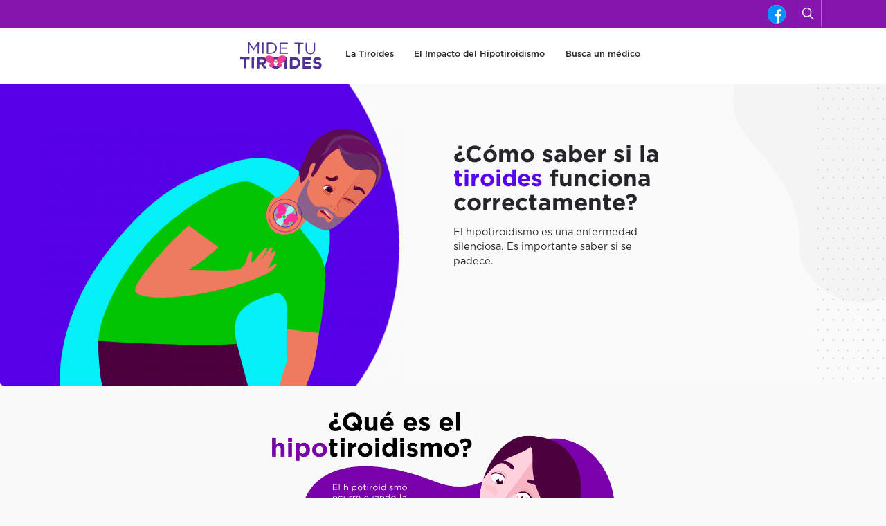

--- FILE ---
content_type: text/html; charset=UTF-8
request_url: https://dev-merck.digitasproject.com/
body_size: 11495
content:
<!doctype html>
<html lang="es-MX" class="h-100">
   <head>
      <meta charset="UTF-8" />
      <meta name="viewport" content="width=device-width, initial-scale=1" />
      <!-- Google Tag Manager -->
      <script>(function(w,d,s,l,i){w[l]=w[l]||[];w[l].push({'gtm.start':
         new Date().getTime(),event:'gtm.js'});var f=d.getElementsByTagName(s)[0],
         j=d.createElement(s),dl=l!='dataLayer'?'&l='+l:'';j.async=true;j.src=
         'https://www.googletagmanager.com/gtm.js?id='+i+dl;f.parentNode.insertBefore(j,f);
         })(window,document,'script','dataLayer','GTM-PFJWRZS');
      </script>
      <!-- End Google Tag Manager -->
      <!-- Global site tag (gtag.js) - Google Analytics -->
      <script async src="https://www.googletagmanager.com/gtag/js?id=G-0SDMXJ0VLJ"></script>
      <script>
         window.dataLayer = window.dataLayer || [];
         function gtag(){dataLayer.push(arguments);}
         gtag('js', new Date());

         gtag('config', 'G-0SDMXJ0VLJ');
      </script>
      <!-- Global site tag (gtag.js) - Google Ads: 435924622 -->
      <script async src="https://www.googletagmanager.com/gtag/js?id=AW-435924622"></script> <script> window.dataLayer = window.dataLayer || []; function gtag(){dataLayer.push(arguments);} gtag('js', new Date()); gtag('config', 'AW-435924622'); </script>
      <!-- Global site tag (gtag.js) - Google Ads: 10789846417 -->
      <script async src="https://www.googletagmanager.com/gtag/js?id=AW-10789846417"></script>
      <script>
        window.dataLayer = window.dataLayer || [];
        function gtag(){dataLayer.push(arguments);}
        gtag('js', new Date());

        gtag('config', 'AW-10789846417');
      </script>
      <link rel="profile" href="https://gmpg.org/xfn/11" />
      <link rel="shortcut icon" type="image/png" href="https://dev-merck.digitasproject.com/wp-content/themes/zensations/img/favicon.ico">
      <meta name='robots' content='index, follow, max-image-preview:large, max-snippet:-1, max-video-preview:-1' />

	<!-- This site is optimized with the Yoast SEO plugin v22.7 - https://yoast.com/wordpress/plugins/seo/ -->
	<meta name="description" content="Conoce todo sobre la tiroides y el hipotiroidismo. Aprende a reconocer sus síntomas, quiénes son pacientes en riesgo, contesta el test y checa tu tiroides." />
	<link rel="canonical" href="https://dev-merck.digitasproject.com/" />
	<meta property="og:locale" content="es_MX" />
	<meta property="og:type" content="website" />
	<meta property="og:title" content="Zensations Hipotiroidismo" />
	<meta property="og:description" content="Zensations Hipotiroidismo" />
	<meta property="og:url" content="https://dev-merck.digitasproject.com/" />
	<meta property="og:site_name" content="Checa tu tiroides" />
	<meta property="article:modified_time" content="2024-02-16T18:11:06+00:00" />
	<meta property="og:image" content="https://dev-merck.digitasproject.com/wp-content/uploads/2020/10/01_que-2.png" />
	<meta property="og:image:width" content="1808" />
	<meta property="og:image:height" content="1041" />
	<meta property="og:image:type" content="image/png" />
	<meta name="twitter:card" content="summary_large_image" />
	<script type="application/ld+json" class="yoast-schema-graph">{"@context":"https://schema.org","@graph":[{"@type":"WebPage","@id":"https://dev-merck.digitasproject.com/","url":"https://dev-merck.digitasproject.com/","name":"Home - Checa tu tiroides","isPartOf":{"@id":"https://dev-merck.digitasproject.com/#website"},"datePublished":"2020-10-27T15:53:00+00:00","dateModified":"2024-02-16T18:11:06+00:00","description":"Conoce todo sobre la tiroides y el hipotiroidismo. Aprende a reconocer sus síntomas, quiénes son pacientes en riesgo, contesta el test y checa tu tiroides.","breadcrumb":{"@id":"https://dev-merck.digitasproject.com/#breadcrumb"},"inLanguage":"es-MX","potentialAction":[{"@type":"ReadAction","target":["https://dev-merck.digitasproject.com/"]}]},{"@type":"BreadcrumbList","@id":"https://dev-merck.digitasproject.com/#breadcrumb","itemListElement":[{"@type":"ListItem","position":1,"name":"Inicio"}]},{"@type":"WebSite","@id":"https://dev-merck.digitasproject.com/#website","url":"https://dev-merck.digitasproject.com/","name":"Checa tu tiroides","description":"Conoce el hipotiroidismo, sus síntomas y cómo atenderlo","potentialAction":[{"@type":"SearchAction","target":{"@type":"EntryPoint","urlTemplate":"https://dev-merck.digitasproject.com/?s={search_term_string}"},"query-input":"required name=search_term_string"}],"inLanguage":"es-MX"}]}</script>
	<!-- / Yoast SEO plugin. -->


<link rel='dns-prefetch' href='//cdnjs.cloudflare.com' />
<link rel='dns-prefetch' href='//cdn.jsdelivr.net' />
<link rel='dns-prefetch' href='//maps.googleapis.com' />
<link rel='dns-prefetch' href='//stg-merck-chatbot.digitasproject.com' />
<script type="text/javascript">
/* <![CDATA[ */
window._wpemojiSettings = {"baseUrl":"https:\/\/s.w.org\/images\/core\/emoji\/15.0.3\/72x72\/","ext":".png","svgUrl":"https:\/\/s.w.org\/images\/core\/emoji\/15.0.3\/svg\/","svgExt":".svg","source":{"concatemoji":"https:\/\/dev-merck.digitasproject.com\/wp-includes\/js\/wp-emoji-release.min.js?ver=6.5.3"}};
/*! This file is auto-generated */
!function(i,n){var o,s,e;function c(e){try{var t={supportTests:e,timestamp:(new Date).valueOf()};sessionStorage.setItem(o,JSON.stringify(t))}catch(e){}}function p(e,t,n){e.clearRect(0,0,e.canvas.width,e.canvas.height),e.fillText(t,0,0);var t=new Uint32Array(e.getImageData(0,0,e.canvas.width,e.canvas.height).data),r=(e.clearRect(0,0,e.canvas.width,e.canvas.height),e.fillText(n,0,0),new Uint32Array(e.getImageData(0,0,e.canvas.width,e.canvas.height).data));return t.every(function(e,t){return e===r[t]})}function u(e,t,n){switch(t){case"flag":return n(e,"\ud83c\udff3\ufe0f\u200d\u26a7\ufe0f","\ud83c\udff3\ufe0f\u200b\u26a7\ufe0f")?!1:!n(e,"\ud83c\uddfa\ud83c\uddf3","\ud83c\uddfa\u200b\ud83c\uddf3")&&!n(e,"\ud83c\udff4\udb40\udc67\udb40\udc62\udb40\udc65\udb40\udc6e\udb40\udc67\udb40\udc7f","\ud83c\udff4\u200b\udb40\udc67\u200b\udb40\udc62\u200b\udb40\udc65\u200b\udb40\udc6e\u200b\udb40\udc67\u200b\udb40\udc7f");case"emoji":return!n(e,"\ud83d\udc26\u200d\u2b1b","\ud83d\udc26\u200b\u2b1b")}return!1}function f(e,t,n){var r="undefined"!=typeof WorkerGlobalScope&&self instanceof WorkerGlobalScope?new OffscreenCanvas(300,150):i.createElement("canvas"),a=r.getContext("2d",{willReadFrequently:!0}),o=(a.textBaseline="top",a.font="600 32px Arial",{});return e.forEach(function(e){o[e]=t(a,e,n)}),o}function t(e){var t=i.createElement("script");t.src=e,t.defer=!0,i.head.appendChild(t)}"undefined"!=typeof Promise&&(o="wpEmojiSettingsSupports",s=["flag","emoji"],n.supports={everything:!0,everythingExceptFlag:!0},e=new Promise(function(e){i.addEventListener("DOMContentLoaded",e,{once:!0})}),new Promise(function(t){var n=function(){try{var e=JSON.parse(sessionStorage.getItem(o));if("object"==typeof e&&"number"==typeof e.timestamp&&(new Date).valueOf()<e.timestamp+604800&&"object"==typeof e.supportTests)return e.supportTests}catch(e){}return null}();if(!n){if("undefined"!=typeof Worker&&"undefined"!=typeof OffscreenCanvas&&"undefined"!=typeof URL&&URL.createObjectURL&&"undefined"!=typeof Blob)try{var e="postMessage("+f.toString()+"("+[JSON.stringify(s),u.toString(),p.toString()].join(",")+"));",r=new Blob([e],{type:"text/javascript"}),a=new Worker(URL.createObjectURL(r),{name:"wpTestEmojiSupports"});return void(a.onmessage=function(e){c(n=e.data),a.terminate(),t(n)})}catch(e){}c(n=f(s,u,p))}t(n)}).then(function(e){for(var t in e)n.supports[t]=e[t],n.supports.everything=n.supports.everything&&n.supports[t],"flag"!==t&&(n.supports.everythingExceptFlag=n.supports.everythingExceptFlag&&n.supports[t]);n.supports.everythingExceptFlag=n.supports.everythingExceptFlag&&!n.supports.flag,n.DOMReady=!1,n.readyCallback=function(){n.DOMReady=!0}}).then(function(){return e}).then(function(){var e;n.supports.everything||(n.readyCallback(),(e=n.source||{}).concatemoji?t(e.concatemoji):e.wpemoji&&e.twemoji&&(t(e.twemoji),t(e.wpemoji)))}))}((window,document),window._wpemojiSettings);
/* ]]> */
</script>
<style id='wp-emoji-styles-inline-css' type='text/css'>

	img.wp-smiley, img.emoji {
		display: inline !important;
		border: none !important;
		box-shadow: none !important;
		height: 1em !important;
		width: 1em !important;
		margin: 0 0.07em !important;
		vertical-align: -0.1em !important;
		background: none !important;
		padding: 0 !important;
	}
</style>
<link rel='stylesheet' id='wp-block-library-css' href='https://dev-merck.digitasproject.com/wp-includes/css/dist/block-library/style.min.css?ver=6.5.3' type='text/css' media='all' />
<style id='classic-theme-styles-inline-css' type='text/css'>
/*! This file is auto-generated */
.wp-block-button__link{color:#fff;background-color:#32373c;border-radius:9999px;box-shadow:none;text-decoration:none;padding:calc(.667em + 2px) calc(1.333em + 2px);font-size:1.125em}.wp-block-file__button{background:#32373c;color:#fff;text-decoration:none}
</style>
<style id='global-styles-inline-css' type='text/css'>
body{--wp--preset--color--black: #000000;--wp--preset--color--cyan-bluish-gray: #abb8c3;--wp--preset--color--white: #ffffff;--wp--preset--color--pale-pink: #f78da7;--wp--preset--color--vivid-red: #cf2e2e;--wp--preset--color--luminous-vivid-orange: #ff6900;--wp--preset--color--luminous-vivid-amber: #fcb900;--wp--preset--color--light-green-cyan: #7bdcb5;--wp--preset--color--vivid-green-cyan: #00d084;--wp--preset--color--pale-cyan-blue: #8ed1fc;--wp--preset--color--vivid-cyan-blue: #0693e3;--wp--preset--color--vivid-purple: #9b51e0;--wp--preset--gradient--vivid-cyan-blue-to-vivid-purple: linear-gradient(135deg,rgba(6,147,227,1) 0%,rgb(155,81,224) 100%);--wp--preset--gradient--light-green-cyan-to-vivid-green-cyan: linear-gradient(135deg,rgb(122,220,180) 0%,rgb(0,208,130) 100%);--wp--preset--gradient--luminous-vivid-amber-to-luminous-vivid-orange: linear-gradient(135deg,rgba(252,185,0,1) 0%,rgba(255,105,0,1) 100%);--wp--preset--gradient--luminous-vivid-orange-to-vivid-red: linear-gradient(135deg,rgba(255,105,0,1) 0%,rgb(207,46,46) 100%);--wp--preset--gradient--very-light-gray-to-cyan-bluish-gray: linear-gradient(135deg,rgb(238,238,238) 0%,rgb(169,184,195) 100%);--wp--preset--gradient--cool-to-warm-spectrum: linear-gradient(135deg,rgb(74,234,220) 0%,rgb(151,120,209) 20%,rgb(207,42,186) 40%,rgb(238,44,130) 60%,rgb(251,105,98) 80%,rgb(254,248,76) 100%);--wp--preset--gradient--blush-light-purple: linear-gradient(135deg,rgb(255,206,236) 0%,rgb(152,150,240) 100%);--wp--preset--gradient--blush-bordeaux: linear-gradient(135deg,rgb(254,205,165) 0%,rgb(254,45,45) 50%,rgb(107,0,62) 100%);--wp--preset--gradient--luminous-dusk: linear-gradient(135deg,rgb(255,203,112) 0%,rgb(199,81,192) 50%,rgb(65,88,208) 100%);--wp--preset--gradient--pale-ocean: linear-gradient(135deg,rgb(255,245,203) 0%,rgb(182,227,212) 50%,rgb(51,167,181) 100%);--wp--preset--gradient--electric-grass: linear-gradient(135deg,rgb(202,248,128) 0%,rgb(113,206,126) 100%);--wp--preset--gradient--midnight: linear-gradient(135deg,rgb(2,3,129) 0%,rgb(40,116,252) 100%);--wp--preset--font-size--small: 13px;--wp--preset--font-size--medium: 20px;--wp--preset--font-size--large: 36px;--wp--preset--font-size--x-large: 42px;--wp--preset--spacing--20: 0.44rem;--wp--preset--spacing--30: 0.67rem;--wp--preset--spacing--40: 1rem;--wp--preset--spacing--50: 1.5rem;--wp--preset--spacing--60: 2.25rem;--wp--preset--spacing--70: 3.38rem;--wp--preset--spacing--80: 5.06rem;--wp--preset--shadow--natural: 6px 6px 9px rgba(0, 0, 0, 0.2);--wp--preset--shadow--deep: 12px 12px 50px rgba(0, 0, 0, 0.4);--wp--preset--shadow--sharp: 6px 6px 0px rgba(0, 0, 0, 0.2);--wp--preset--shadow--outlined: 6px 6px 0px -3px rgba(255, 255, 255, 1), 6px 6px rgba(0, 0, 0, 1);--wp--preset--shadow--crisp: 6px 6px 0px rgba(0, 0, 0, 1);}:where(.is-layout-flex){gap: 0.5em;}:where(.is-layout-grid){gap: 0.5em;}body .is-layout-flex{display: flex;}body .is-layout-flex{flex-wrap: wrap;align-items: center;}body .is-layout-flex > *{margin: 0;}body .is-layout-grid{display: grid;}body .is-layout-grid > *{margin: 0;}:where(.wp-block-columns.is-layout-flex){gap: 2em;}:where(.wp-block-columns.is-layout-grid){gap: 2em;}:where(.wp-block-post-template.is-layout-flex){gap: 1.25em;}:where(.wp-block-post-template.is-layout-grid){gap: 1.25em;}.has-black-color{color: var(--wp--preset--color--black) !important;}.has-cyan-bluish-gray-color{color: var(--wp--preset--color--cyan-bluish-gray) !important;}.has-white-color{color: var(--wp--preset--color--white) !important;}.has-pale-pink-color{color: var(--wp--preset--color--pale-pink) !important;}.has-vivid-red-color{color: var(--wp--preset--color--vivid-red) !important;}.has-luminous-vivid-orange-color{color: var(--wp--preset--color--luminous-vivid-orange) !important;}.has-luminous-vivid-amber-color{color: var(--wp--preset--color--luminous-vivid-amber) !important;}.has-light-green-cyan-color{color: var(--wp--preset--color--light-green-cyan) !important;}.has-vivid-green-cyan-color{color: var(--wp--preset--color--vivid-green-cyan) !important;}.has-pale-cyan-blue-color{color: var(--wp--preset--color--pale-cyan-blue) !important;}.has-vivid-cyan-blue-color{color: var(--wp--preset--color--vivid-cyan-blue) !important;}.has-vivid-purple-color{color: var(--wp--preset--color--vivid-purple) !important;}.has-black-background-color{background-color: var(--wp--preset--color--black) !important;}.has-cyan-bluish-gray-background-color{background-color: var(--wp--preset--color--cyan-bluish-gray) !important;}.has-white-background-color{background-color: var(--wp--preset--color--white) !important;}.has-pale-pink-background-color{background-color: var(--wp--preset--color--pale-pink) !important;}.has-vivid-red-background-color{background-color: var(--wp--preset--color--vivid-red) !important;}.has-luminous-vivid-orange-background-color{background-color: var(--wp--preset--color--luminous-vivid-orange) !important;}.has-luminous-vivid-amber-background-color{background-color: var(--wp--preset--color--luminous-vivid-amber) !important;}.has-light-green-cyan-background-color{background-color: var(--wp--preset--color--light-green-cyan) !important;}.has-vivid-green-cyan-background-color{background-color: var(--wp--preset--color--vivid-green-cyan) !important;}.has-pale-cyan-blue-background-color{background-color: var(--wp--preset--color--pale-cyan-blue) !important;}.has-vivid-cyan-blue-background-color{background-color: var(--wp--preset--color--vivid-cyan-blue) !important;}.has-vivid-purple-background-color{background-color: var(--wp--preset--color--vivid-purple) !important;}.has-black-border-color{border-color: var(--wp--preset--color--black) !important;}.has-cyan-bluish-gray-border-color{border-color: var(--wp--preset--color--cyan-bluish-gray) !important;}.has-white-border-color{border-color: var(--wp--preset--color--white) !important;}.has-pale-pink-border-color{border-color: var(--wp--preset--color--pale-pink) !important;}.has-vivid-red-border-color{border-color: var(--wp--preset--color--vivid-red) !important;}.has-luminous-vivid-orange-border-color{border-color: var(--wp--preset--color--luminous-vivid-orange) !important;}.has-luminous-vivid-amber-border-color{border-color: var(--wp--preset--color--luminous-vivid-amber) !important;}.has-light-green-cyan-border-color{border-color: var(--wp--preset--color--light-green-cyan) !important;}.has-vivid-green-cyan-border-color{border-color: var(--wp--preset--color--vivid-green-cyan) !important;}.has-pale-cyan-blue-border-color{border-color: var(--wp--preset--color--pale-cyan-blue) !important;}.has-vivid-cyan-blue-border-color{border-color: var(--wp--preset--color--vivid-cyan-blue) !important;}.has-vivid-purple-border-color{border-color: var(--wp--preset--color--vivid-purple) !important;}.has-vivid-cyan-blue-to-vivid-purple-gradient-background{background: var(--wp--preset--gradient--vivid-cyan-blue-to-vivid-purple) !important;}.has-light-green-cyan-to-vivid-green-cyan-gradient-background{background: var(--wp--preset--gradient--light-green-cyan-to-vivid-green-cyan) !important;}.has-luminous-vivid-amber-to-luminous-vivid-orange-gradient-background{background: var(--wp--preset--gradient--luminous-vivid-amber-to-luminous-vivid-orange) !important;}.has-luminous-vivid-orange-to-vivid-red-gradient-background{background: var(--wp--preset--gradient--luminous-vivid-orange-to-vivid-red) !important;}.has-very-light-gray-to-cyan-bluish-gray-gradient-background{background: var(--wp--preset--gradient--very-light-gray-to-cyan-bluish-gray) !important;}.has-cool-to-warm-spectrum-gradient-background{background: var(--wp--preset--gradient--cool-to-warm-spectrum) !important;}.has-blush-light-purple-gradient-background{background: var(--wp--preset--gradient--blush-light-purple) !important;}.has-blush-bordeaux-gradient-background{background: var(--wp--preset--gradient--blush-bordeaux) !important;}.has-luminous-dusk-gradient-background{background: var(--wp--preset--gradient--luminous-dusk) !important;}.has-pale-ocean-gradient-background{background: var(--wp--preset--gradient--pale-ocean) !important;}.has-electric-grass-gradient-background{background: var(--wp--preset--gradient--electric-grass) !important;}.has-midnight-gradient-background{background: var(--wp--preset--gradient--midnight) !important;}.has-small-font-size{font-size: var(--wp--preset--font-size--small) !important;}.has-medium-font-size{font-size: var(--wp--preset--font-size--medium) !important;}.has-large-font-size{font-size: var(--wp--preset--font-size--large) !important;}.has-x-large-font-size{font-size: var(--wp--preset--font-size--x-large) !important;}
.wp-block-navigation a:where(:not(.wp-element-button)){color: inherit;}
:where(.wp-block-post-template.is-layout-flex){gap: 1.25em;}:where(.wp-block-post-template.is-layout-grid){gap: 1.25em;}
:where(.wp-block-columns.is-layout-flex){gap: 2em;}:where(.wp-block-columns.is-layout-grid){gap: 2em;}
.wp-block-pullquote{font-size: 1.5em;line-height: 1.6;}
</style>
<link rel='stylesheet' id='normalize-css' href='https://dev-merck.digitasproject.com/wp-content/themes/zensations/css/normalize.css?ver=8.0.1' type='text/css' media='all' />
<link rel='stylesheet' id='fonts-css' href='https://dev-merck.digitasproject.com/wp-content/themes/zensations/css/fonts.css?ver=4.0.1' type='text/css' media='all' />
<link rel='stylesheet' id='boostrap_css-css' href='https://dev-merck.digitasproject.com/wp-content/themes/zensations/css/bootstrap.min.css?ver=8.0.1' type='text/css' media='all' />
<link rel='stylesheet' id='owl-carousel-min-css' href='https://dev-merck.digitasproject.com/wp-content/themes/zensations/css/owl.carousel.min.css?ver=0.0.1' type='text/css' media='all' />
<link rel='stylesheet' id='owl-theme-default-min-css' href='https://dev-merck.digitasproject.com/wp-content/themes/zensations/css/owl.theme.default.min.css?ver=0.0.2' type='text/css' media='all' />
<link rel='stylesheet' id='slicknavCSS-css' href='https://dev-merck.digitasproject.com/wp-content/themes/zensations/css/slicknav.min.css?ver=1.0.0' type='text/css' media='all' />
<link rel='stylesheet' id='style-css' href='https://dev-merck.digitasproject.com/wp-content/themes/zensations/style.css?ver=1.0.1' type='text/css' media='all' />
<script type="text/javascript" src="https://dev-merck.digitasproject.com/wp-includes/js/jquery/jquery.min.js?ver=3.7.1" id="jquery-core-js"></script>
<script type="text/javascript" src="https://dev-merck.digitasproject.com/wp-includes/js/jquery/jquery-migrate.min.js?ver=3.4.1" id="jquery-migrate-js"></script>
<script type="text/javascript" id="search_posts-js-extra">
/* <![CDATA[ */
var ajax_var = {"url":"https:\/\/dev-merck.digitasproject.com\/wp-admin\/admin-ajax.php","nonce":"81322e5782","api_request":"https:\/\/dev-merck.digitasproject.com\/wp-json\/","api_nonce_rest":"61399ece37","action":"custmo-post-filter"};
/* ]]> */
</script>
<script type="text/javascript" src="https://dev-merck.digitasproject.com/wp-content/themes/zensations/js/seach_custom_posts.js?ver=6.5.3" id="search_posts-js"></script>
<script type="text/javascript" id="search_code_script-js-extra">
/* <![CDATA[ */
var ajax_vars = {"url":"https:\/\/dev-merck.digitasproject.com\/wp-admin\/admin-ajax.php","nonce":"ac0744ee66","action":"custmo-post-filter-data"};
/* ]]> */
</script>
<script type="text/javascript" src="https://dev-merck.digitasproject.com/wp-content/themes/zensations/js/seach_custom_posts_code_medical.js?ver=6.5.3" id="search_code_script-js"></script>
<link rel="https://api.w.org/" href="https://dev-merck.digitasproject.com/wp-json/" /><link rel="alternate" type="application/json" href="https://dev-merck.digitasproject.com/wp-json/wp/v2/pages/63" /><link rel="EditURI" type="application/rsd+xml" title="RSD" href="https://dev-merck.digitasproject.com/xmlrpc.php?rsd" />
<meta name="generator" content="WordPress 6.5.3" />
<link rel='shortlink' href='https://dev-merck.digitasproject.com/' />
<link rel="alternate" type="application/json+oembed" href="https://dev-merck.digitasproject.com/wp-json/oembed/1.0/embed?url=https%3A%2F%2Fdev-merck.digitasproject.com%2F" />
<link rel="alternate" type="text/xml+oembed" href="https://dev-merck.digitasproject.com/wp-json/oembed/1.0/embed?url=https%3A%2F%2Fdev-merck.digitasproject.com%2F&#038;format=xml" />
		<style type="text/css" id="wp-custom-css">
			nav ul#menu-menu-1 li {
	padding-right: 0;
}

.guiness-mobile {
	display: block;
}
.guiness-desktop {
	display: none;
}

@media screen and (min-width:821px) {
	.guiness-mobile {
		display: none;
  }
  .guiness-desktop {
		display: block;
  }
}

/* Botón "Evaluar mi tiroides" banner principal */
.banner .btn {
	display:none !important;
}
/* Botón del banner final en home "Evaluar mi tiroides" */
.descubre .btn {
	display:none !important;
}		</style>
		      <link rel="stylesheet" href="https://unpkg.com/leaflet@1.7.1/dist/leaflet.css"
         integrity="sha512-xodZBNTC5n17Xt2atTPuE1HxjVMSvLVW9ocqUKLsCC5CXdbqCmblAshOMAS6/keqq/sMZMZ19scR4PsZChSR7A=="
         crossorigin=""/>
      <script src="https://unpkg.com/leaflet@1.7.1/dist/leaflet.js"
         integrity="sha512-XQoYMqMTK8LvdxXYG3nZ448hOEQiglfqkJs1NOQV44cWnUrBc8PkAOcXy20w0vlaXaVUearIOBhiXZ5V3ynxwA=="
         crossorigin=""></script>
      <!-- Event snippet for Directory-PageView conversion page In your html page, add the snippet and call gtag_report_conversion when someone clicks on the chosen link or button. -->
      <script>
      function gtag_report_conversion(url) {
        var callback = function () {
          if (typeof(url) != 'undefined') {
            window.location = url;
          }
        };
        gtag('event', 'conversion', {
            'send_to': 'AW-10789846417/DjtnCMCS4f4CEJH7_5go',
            'event_callback': callback
        });
        return false;
      }
      </script>
      <!-- Google tag (gtag.js) --> 
      <script async src="https://www.googletagmanager.com/gtag/js?id=AW-11300739403"></script> 
      <script> window.dataLayer = window.dataLayer || []; function gtag(){dataLayer.push(arguments);} gtag('js', new Date()); gtag('config', 'AW-11300739403'); </script>
   </head>
   <body class="d-flex flex-column h-100 body ">
      <!-- Google Tag Manager (noscript) -->
      <noscript><iframe src="https://www.googletagmanager.com/ns.html?id=GTM-PFJWRZS"
         height="0" width="0" style="display:none;visibility:hidden"></iframe></noscript>
      <!-- End Google Tag Manager (noscript) -->
      <!-- INICIA SECCIÓN HEADER -->
      <div class="menu-head w-100">
         <header class="navbar navbar-expand navbar-dark flex-md-row bd-navbar">
            <section class="d-flex">
               <a class="btn ml-lg-auto" href="https://www.facebook.com/NutricionyEndocrinologia/" target="_blank">
               <img class="img-fluid d-block mx-auto" src="https://dev-merck.digitasproject.com/wp-content/themes/zensations/img/icn_fb.svg" alt="">
               </a>
               <section class="contenido">
                  <section id="cont" class="d-flex search">
   <img class="img-fluid d-block mx-auto" src="https://dev-merck.digitasproject.com/wp-content/themes/zensations/img/icn_buscar.svg" alt="">
</section>
<form id="searchform" method="get" onSubmit="return validateForm()" action="https://dev-merck.digitasproject.com" required>
   <input id="inp" type="text" placeholder="Ingresa palabra clave" value="" name="s" required >
   <input type="submit" value="Search">
</form>
</section>               </section>
            </section>
         </header>
         <!-- TERMINA SECCIÓN HEADER -->
         <!-- INICIA SECCIÓN MENÚ -->
         <div class="menu1 navbar navbar-default">
            <div class="container-fluid">
               <nav class="navbar navbar-expand-lg mx-auto" role="navigation">
                  <a href="https://dev-merck.digitasproject.com/">
                  <img class="img-fluid d-block mx-auto" src="https://dev-merck.digitasproject.com/wp-content/themes/zensations/img/logo_checa.svg" alt="">
                  </a>
                  <button class="navbar-toggler" type="button" data-toggle="collapse" data-target="#bs-example-navbar-collapse-1" aria-controls="bs-example-navbar-collapse-1" aria-expanded="false" aria-label="Toggle navigation">
                  <span class="navbar-toggler-icon">
                  <img class="img-fluid d-block mx-auto" src="https://dev-merck.digitasproject.com/wp-content/themes/zensations/img/menu_mobile.svg" alt="">
                  </span>
                  </button>
                  <div id="bs-example-navbar-collapse-1" class="collapse navbar-collapse"><ul id="menu-menu-1" class="nav navbar-nav" itemscope itemtype="http://www.schema.org/SiteNavigationElement"><li  id="menu-item-25" class="menu-item menu-item-type-post_type menu-item-object-page menu-item-25 nav-item"><a itemprop="url" href="https://dev-merck.digitasproject.com/mi_tiroides/" class="nav-link"><span itemprop="name">La Tiroides</span></a></li>
<li  id="menu-item-58" class="menu-item menu-item-type-post_type menu-item-object-page menu-item-has-children dropdown menu-item-58 nav-item"><a href="https://dev-merck.digitasproject.com/el-impacto-del-hipotiroidismo/" aria-haspopup="true" aria-expanded="false" class="dropdown-toggle nav-link" id="menu-item-dropdown-58"><span itemprop="name">El Impacto del Hipotiroidismo</span></a>
<ul class="dropdown-menu" aria-labelledby="menu-item-dropdown-58">
	<li  id="menu-item-57" class="menu-item menu-item-type-post_type menu-item-object-page menu-item-57 nav-item"><a itemprop="url" href="https://dev-merck.digitasproject.com/que-es-el-hipotiroidismo/" class="dropdown-item"><span itemprop="name">¿Qué es hipotiroidismo?</span></a></li>
	<li  id="menu-item-56" class="menu-item menu-item-type-post_type menu-item-object-page menu-item-56 nav-item"><a itemprop="url" href="https://dev-merck.digitasproject.com/como-se-manifiesta/" class="dropdown-item"><span itemprop="name">Cómo se manifiesta</span></a></li>
	<li  id="menu-item-55" class="menu-item menu-item-type-post_type menu-item-object-page menu-item-55 nav-item"><a itemprop="url" href="https://dev-merck.digitasproject.com/grupos-de-riesgo/" class="dropdown-item"><span itemprop="name">Grupos de riesgo</span></a></li>
</ul>
</li>
<li  id="menu-item-1232" class="menu-item menu-item-type-post_type menu-item-object-page menu-item-1232 nav-item"><a itemprop="url" href="https://dev-merck.digitasproject.com/busca-un-especialista/" class="nav-link"><span itemprop="name">Busca un médico</span></a></li>
</ul></div>               </nav>
            </div>
         </div>
         <!-- TERMINA SECCIÓN MENÚ -->
      </div>
      <section class="space"></section>
  <main class="container-fluid">
      	
					<section class="container-fluid banner">
			<section class="row">
				<section class="col-lg-6 image" ng-repeat="a in modules">
				<div  style="fill:#5700e6;">
				<svg viewBox="0 0 200 200" xmlns="http://www.w3.org/2000/svg">
				  <path d="M44.9,-78.5C57.9,-70.2,68.1,-57.7,75.5,-43.9C82.8,-30.1,87.3,-15.1,88.4,0.6C89.5,16.3,87.2,32.7,80.2,47C73.2,61.4,61.5,73.9,47.4,81.3C33.2,88.8,16.6,91.2,0.8,89.8C-15,88.4,-30,83.2,-44.2,75.8C-58.4,68.4,-71.7,58.7,-79.2,45.7C-86.8,32.7,-88.6,16.4,-88.4,0.1C-88.2,-16.1,-86,-32.2,-79.2,-46.6C-72.5,-61,-61.2,-73.7,-47.2,-81.5C-33.3,-89.2,-16.6,-92,-0.4,-91.4C15.9,-90.8,31.8,-86.8,44.9,-78.5Z" transform="translate(100 100)" />
				</svg>
				 </div>
					<md-card>
						<img decoding="async" class="img-fluid d-block mx-auto img_general" src="https://dev-merck.digitasproject.com/wp-content/uploads/2020/11/03_omar-1-1024x789.png" alt="banner-principal-sintomas-tiroides-omar-03_omar">
						<section class="overlay">
							<img decoding="async" class="img-fluid d-block mx-auto txt_general" src="https://dev-merck.digitasproject.com/wp-content/uploads/2020/11/03_txt_omar-1-1024x789.png" alt="banner-principal-sintomas-tiroides-omar-03_txt_omar">
						</section>
					</md-card>
				</section>
				<section class="col-lg-6">
					<p>¿Cómo saber si la <span style="color: #5704e8;"><strong>tiroides</strong></span> funciona correctamente?</p>

					<p>El hipotiroidismo es una enfermedad silenciosa. Es importante saber si se padece.</p>
					<a href="https://dev-merck.digitasproject.com/evaluo-mi-tiroides/">
						<button class="btn position-relative d-flex justify-content-center align-items-center" type="submit">
							Evaluar mi tiroides<img decoding="async" class="img-fluid" src="https://dev-merck.digitasproject.com/wp-content/themes/zensations/img/assets_01.svg" alt="">
						</button>
					</a>
				</section>
			</section>
		</section>


<section class="contianer-fluid infografia">
		<section class="row">
			<section class="col-12">
			<img decoding="async" class="desktop img-fluid mx-auto" src="https://dev-merck.digitasproject.com/wp-content/uploads/2020/10/01_que-3.png" alt="Infografía-01_que_m">
			<img decoding="async" class="mobile img-fluid mx-auto" src="https://dev-merck.digitasproject.com/wp-content/uploads/2020/10/01_que_m-1.png" alt="Infografía-01_que_m">
			</section>
		</section>
		<section class="row">
		<section class="col-12 offset-lg-2 col-lg-8">
		<div id="infografia" class="owl-carousel owl-theme owl-loaded">
			<img decoding="async" class="img-fluid" src="https://dev-merck.digitasproject.com/wp-content/uploads/2020/10/banner-1-1.jpg" alt="Infografía-banner-1-1-info_imagen_paso_uno"><img decoding="async" class="img-fluid" src="https://dev-merck.digitasproject.com/wp-content/uploads/2020/10/03_grupos.png" alt="Infografía-03_grupos-info_imagen_paso_dos"><img decoding="async" class="img-fluid" src="https://dev-merck.digitasproject.com/wp-content/uploads/2020/10/banner-2-2.jpg" alt="Infografía-banner-2-2-info_imagen_paso_tres">
		</div>

		<p class="info-ext-text">
		<img decoding="async" class="img-fluid" src="https://dev-merck.digitasproject.com/wp-content/themes/zensations/img/asterisco.svg" alt="">
		De no tratarse, el hipotiroidismo puede causar complicaciones más graves como insuficiencia cardíaca, depresión mayor y Alzheimer.</p>
		</section>
		</section>
		</section>





<div id="eleonor-banner-home" class="owl-carousel owl-theme bodyclass eleonor-banner">
                <div class="item f-eleonor-left">
                    <div class="container-eleonor" style="background-color:#F5F5FF;">
                        <div>
                            <h3 class="h3class"><strong><p>Agenda una <span style="color:#21737E;">cita</span> en minutos con Eleonor</p>
</strong></h3>
                            <p class="pclass">Consulta nuestra lista de médicos especialistas, visita su perfil y agenda una cita directamente desde nuestra plataforma. Pruébalo, es sencillo y rápido.</p>
                            <div class="botones">
                                <a href="https://dev-merck.digitasproject.com/busca-un-especialista/">
                                    <div style="background-color:#5704e8">Busca un especialista &nbsp;</div>
                                </a>
                                <a href="#" data-toggle="modal" data-target="#eleonorModal">
                                    <div>¿Cómo funciona Eleonor?</div>
                                </a>
                            </div>
                        </div>
                        <div class="d-flex justify-content-center align-items-center h-100">
                            <a class="d-block" href="#" data-toggle="modal" data-target="#eleonorModal">
                                <img decoding="async" src="https://dev-merck.digitasproject.com/wp-content/uploads/2022/06/doctor-eleonor.png" alt="encuentra-al-medico-ideal-img_medico" class="img-fluid mb-4">
                            </a>
                        </div>
                    </div>
                </div>

                <div class="item f-eleonor-right">
                    <div class="container-eleonor container-eleonor-2" style="background-color:#EFF9FB;">
                        <div style="color:#333333;">
                            <h3 class="h3class"><strong><p>Encuentra al <span style="color:#FF4E4D;">médico</span> ideal</p>
</strong></h3>
                            <p class="pclass">Un diagnóstico temprano es crucial para saber si tienes un problema de la tiroides. Te ayudamos a encontrar al especialista médico más cercano a ti.</p>
                            <div class="un-boton btn-class-1">
                                <a href="https://dev-merck.digitasproject.com/busca-un-especialista/">
                                    <div style="background-color:#5704e8">Buscar médico &nbsp;</div>
                                </a>
                            </div>
                        </div>
                        <div class="d-flex justify-content-center align-items-center h-100">
                            <img decoding="async" src="https://dev-merck.digitasproject.com/wp-content/uploads/2022/06/img-medico.png" alt="encuentra-al-medico-ideal-img_medico" class="img-fluid mb-4">
                        </div>
                    </div>
                </div>
            </div>

            <!-- Modal -->
            <div class="eleonor-modal modal fade" id="eleonorModal" tabindex="-1" role="dialog" aria-labelledby="exampleModalLabel" aria-hidden="true">
                <div class="modal-dialog d-flex justify-content-center align-items-center h-100" role="document">
                    <div class="modal-content">
                        <div class="modal-body">
                            <button type="button" class="close" data-dismiss="modal" aria-label="Close">
                                <img decoding="async" class="img-fluid" src="https://dev-merck.digitasproject.com/wp-content/uploads/2022/06/Close@2x.png">
                            </button>
                            <img decoding="async" class="img-fluid d-none d-lg-block" src="https://dev-merck.digitasproject.com/wp-content/uploads/2022/06/2.png">
                            <img decoding="async" class="img-fluid d-block d-lg-none" src="https://dev-merck.digitasproject.com/wp-content/uploads/2022/06/1.png">
                        </div>
                    </div>
                </div>
            </div>


<section class="contianer-fluid carrusel-hipotiroidismo">
	<section class="row">
			<section class="col-12 offset-lg-2 col-lg-8">
					<div class="container-fluid">
						<h5 class="titulo-bloque-hipotiroidismo-uno">El impacto del hipotiroidismo</h5>
						<h3 class="titulo-bloque-hipotiroidismo-dos">Conoce alguno de sus síntomas<a href="https://dev-merck.digitasproject.com/que-es-el-hipotiroidismo/">Ver todo <img decoding="async" class="img-fluid" src="https://dev-merck.digitasproject.com/wp-content/themes/zensations/img/cuadro.svg" alt=""></a></h3>
					</div>
			</section>
			<section class="col-12 offset-lg-2 col-lg-8 content-slider-home">
			<div id="articulos" class="owl-carousel owl-theme owl-loaded">
				<div class="item">
			<div class="row">
				<div class="col-12 no-space">
					<div class="card">
						<div class="type-art d-none">Descargas</div>
						<img decoding="async" class="img-fluid articulos-carrusel" src="https://dev-merck.digitasproject.com/wp-content/uploads/2020/12/flyer_01-470x313.png" alt="imagen-carrusel-tiroides1113">
						<div class="card-body">
							<h5 class="card-title slider-home-title-post">Hipotiroidismo</h5>
							<p class="category-term">Descargas</p>
							<p class="text-post-read">¿Qué es la glándula tiroides? Esta glándula tiene forma de mariposa y normalmente se localiza&hellip;</p>
							<p class="read-more-link"><a class="d-flex justify-content-start align-items-center" href="https://dev-merck.digitasproject.com/hipotiroidismo/">VER MÁS</a></p>
						</div>
					</div>
				</div>
			</div>
		</div><div class="item">
			<div class="row">
				<div class="col-12 no-space">
					<div class="card">
						<div class="type-art d-none">Texto</div>
						<img decoding="async" class="img-fluid articulos-carrusel" src="https://dev-merck.digitasproject.com/wp-content/uploads/2020/11/acerca-de-la-tiroides-00-470x313.png" alt="imagen-carrusel-tiroides751">
						<div class="card-body">
							<h5 class="card-title slider-home-title-post">Acerca de la tiroides</h5>
							<p class="category-term">Texto</p>
							<p class="text-post-read">La glándula tiroides es el &#8220;controlador maestro&#8221; del metabolismo y tiene un papel clave en&hellip;</p>
							<p class="read-more-link"><a class="d-flex justify-content-start align-items-center" href="https://dev-merck.digitasproject.com/acerca-de-la-tiroides/">VER MÁS</a></p>
						</div>
					</div>
				</div>
			</div>
		</div><div class="item">
			<div class="row">
				<div class="col-12 no-space">
					<div class="card">
						<div class="type-art d-none">Texto</div>
						<img decoding="async" class="img-fluid articulos-carrusel" src="https://dev-merck.digitasproject.com/wp-content/uploads/2020/11/conoce-todos-los-tipos-de-tiroiditis-00-470x313.png" alt="imagen-carrusel-tiroides778">
						<div class="card-body">
							<h5 class="card-title slider-home-title-post">Conoce todos los tipos de tiroiditis</h5>
							<p class="category-term">Texto</p>
							<p class="text-post-read">La tiroiditis es la inflamación de la glándula tiroides. Puede provocar niveles excesivamente altos de&hellip;</p>
							<p class="read-more-link"><a class="d-flex justify-content-start align-items-center" href="https://dev-merck.digitasproject.com/conoce-todos-los-tipos-de-tiroiditis/">VER MÁS</a></p>
						</div>
					</div>
				</div>
			</div>
		</div><div class="item">
			<div class="row">
				<div class="col-12 no-space">
					<div class="card">
						<div class="type-art d-none">Descargas</div>
						<img decoding="async" class="img-fluid articulos-carrusel" src="https://dev-merck.digitasproject.com/wp-content/uploads/2020/11/trastornos-tiroides-los-diez-hechos-principales-01-1-470x313.png" alt="imagen-carrusel-tiroides781">
						<div class="card-body">
							<h5 class="card-title slider-home-title-post">Trastornos tiroideos: Los diez hechos principales</h5>
							<p class="category-term">Descargas</p>
							<p class="text-post-read">Hay dos trastornos funcionales principales de la glándula tiroidea – hipotiroidismo (o una tiroides hipoactiva)&hellip;</p>
							<p class="read-more-link"><a class="d-flex justify-content-start align-items-center" href="https://dev-merck.digitasproject.com/trastornos-tiroideos-los-diez-hechos-principales/">VER MÁS</a></p>
						</div>
					</div>
				</div>
			</div>
		</div><div class="item">
			<div class="row">
				<div class="col-12 no-space">
					<div class="card">
						<div class="type-art d-none">Descargas</div>
						<img decoding="async" class="img-fluid articulos-carrusel" src="https://dev-merck.digitasproject.com/wp-content/uploads/2020/11/causas-de-la-disfuncion-tiroidea-01-1-470x313.png" alt="imagen-carrusel-tiroides771">
						<div class="card-body">
							<h5 class="card-title slider-home-title-post">Causas de la disfunción tiroidea</h5>
							<p class="category-term">Descargas</p>
							<p class="text-post-read">La tiroides necesita yodo para producir sus hormonas y si hay demasiado poco yodo en&hellip;</p>
							<p class="read-more-link"><a class="d-flex justify-content-start align-items-center" href="https://dev-merck.digitasproject.com/causas-de-la-disfuncion-tiroidea/">VER MÁS</a></p>
						</div>
					</div>
				</div>
			</div>
		</div>			</div>
			</section>
	</section>
</section>


<section class="container-fluid grupos">
	<section class="row align-items-end">
		<section class="col-12 col-lg-6">
			<img decoding="async" class="img-fluid d-block mx-auto chica" src="https://dev-merck.digitasproject.com/wp-content/uploads/2020/11/banner_video.png" alt="">
			<section class="cuadro">
				<p class="text1">Grupos de riesgo</p>
				<p class="text2">Conoce quiénes son más propensos a desarrollar un problema de la tiroides.</p>
				<a href="https://dev-merck.digitasproject.com/grupos-de-riesgo/">
					<button class="btn position-relative d-flex justify-content-center align-items-center" type="submit">
						Conocer mas					</button>
				</a>
			</section>
		</section>
		<section class="col-12 col-lg-6">
			<section class="video">
				<p class="text1">Mi tiroides</p>
				<div class="d-flex flex-sm-row flex-column">
					<p class="text-flex-one">Conoce e identifica la importancia de esta glándula con nuestro contenido</p>
					<p class="text2">&nbsp;<a href="https://dev-merck.digitasproject.com/mi_tiroides/" target="_parent">Ver todo <img decoding="async" class="img-fluid" src="https://dev-merck.digitasproject.com/wp-content/themes/zensations/img/cuadro.svg" alt=""></a></p>
				</div>
				<img decoding="async" class="img-fluid d-block mx-auto conoce" src="https://dev-merck.digitasproject.com/wp-content/uploads/2022/11/acerca-de-la-tiroides-00-470x313-1.png" alt="">
			</section>
		</section>
	</section>
</section>



			<section class="container-fluid descubre" style="background-color:#fe369c">
				<section class="row">
					<section class="col-12 offset-lg-2 col-lg-4">
						<p>Descubre ahora mismo si podrías tener algún problema con tu <span style="color: #05f1f7;">tiroides</span></p>

						<p>El hipotiroidismo es una enfermedad silenciosa. Es importante saber si se padece.</p>
						<a href="https://dev-merck.digitasproject.com/evaluo-mi-tiroides/">
							<button class="btn position-relative d-flex justify-content-center align-items-center" type="submit">
								Evaluar mi tiroides<img decoding="async" class="img-fluid" src="https://dev-merck.digitasproject.com/wp-content/themes/zensations/img/assets_01.svg" alt="">
							</button>
						</a>
					</section>
					<section class="col-12 col-lg-6">
					<img decoding="async" class="img-fluid d-block img_medico" src="https://dev-merck.digitasproject.com/wp-content/uploads/2020/10/img_banner_qq-966x644.png" alt="descubre-ahora-mismo-si-podrias-tener-algun-problema-con-tu-tiroides-img_banner_qq">
					</section>
				</section>
			</section>

			



<p class="has-text-align-center"><strong>CONSULTA A TU MÉDICO</strong></p>



<p></p>
    <!-- <section id="section2" class="container-fluid">
      <h1>Section 2</h1>
      <p>Try to scroll this section and look at the navigation bar while scrolling! Try to scroll this section and look at the navigation bar while scrolling!</p>
      <p>Try to scroll this section and look at the navigation bar while scrolling! Try to scroll this section and look at the navigation bar while scrolling!</p>
    </section>
    <section  id="section3" class="container-fluid">
      <h1>Section 3</h1>
      <p>Try to scroll this section and look at the navigation bar while scrolling! Try to scroll this section and look at the navigation bar while scrolling!</p>
      <p>Try to scroll this section and look at the navigation bar while scrolling! Try to scroll this section and look at the navigation bar while scrolling!</p>
    </section>
    <section  id="section41" class="container-fluid">
      <h1>Section 4 Submenu 1</h1>
      <p>Try to scroll this section and look at the navigation bar while scrolling! Try to scroll this section and look at the navigation bar while scrolling!</p>
      <p>Try to scroll this section and look at the navigation bar while scrolling! Try to scroll this section and look at the navigation bar while scrolling!</p>
    </section>
    <section  id="section42" class="container-fluid">
      <h1>Section 4 Submenu 2</h1>
      <p>Try to scroll this section and look at the navigation bar while scrolling! Try to scroll this section and look at the navigation bar while scrolling!</p>
      <p>Try to scroll this section and look at the navigation bar while scrolling! Try to scroll this section and look at the navigation bar while scrolling!</p>
    </section> 
  
    					<div class="blob">

					<svg xmlns:xlink="http://www.w3.org/1999/xlink" version="1.1" xmlns="http://www.w3.org/2000/svg" viewBox="0 0 310 350">
					<path d="M156.4,339.5c31.8-2.5,59.4-26.8,80.2-48.5c28.3-29.5,40.5-47,56.1-85.1c14-34.3,20.7-75.6,2.3-111  c-18.1-34.8-55.7-58-90.4-72.3c-11.7-4.8-24.1-8.8-36.8-11.5l-0.9-0.9l-0.6,0.6c-27.7-5.8-56.6-6-82.4,3c-38.8,13.6-64,48.8-66.8,90.3c-3,43.9,17.8,88.3,33.7,128.8c5.3,13.5,10.4,27.1,14.9,40.9C77.5,309.9,111,343,156.4,339.5z"/>
					</svg>
				  </div>
  
  -->
  </main>
  <style>
  /* div.buble {
	position: absolute;
  top: 0;
  left: 0;
  fill: #023F92;
  width: 60vmax;
  z-index: -1;
  animation: myfirst 10s ease-in-out infinite;
  transform-origin: 50% 50%;
}
@keyframes myfirst {
  0%   {transform: scale(1)   translate(10px, 30px) rotate(10deg);}
  25%  {transform: scale(0.8, 1) translate(5vw, 7vh) rotate(60deg);}
  50%  {transform: scale(0.9, 1) translate(4vw, 5vh) rotate(160deg);}
  75%  {transform: scale(1.1) translate(6vh, 7vh) rotate(-20deg); }
  100% {transform: scale(1)   translate(10px, 30px) rotate(10deg) ;}
} */
      /* .blob {
  position: absolute;
  top: 0;
  left: 0;
  fill: #023F92;
  width: 50vmax;
  z-index: -1;
  animation: move 10s ease-in-out infinite;
  transform-origin: 50% 50%;
}

@keyframes move {
  0%   { transform: scale(1)   translate(10px, -30px); }
  38%  { transform: scale(0.8, 1) translate(80vw, 30vh) rotate(160deg); }
  40%  { transform: scale(0.8, 1) translate(80vw, 30vh) rotate(160deg); }
  78%  { transform: scale(1.3) translate(0vw, 50vh) rotate(-20deg); }
  80%  { transform: scale(1.3) translate(0vw, 50vh) rotate(-20deg); }
  100% { transform: scale(1)   translate(10px, -30px); }
} */
  </style>
<footer class="site-footer contenedor position-relative mt-auto pb-4 pt-5">
	<a id="back_to_top" class="back_to_top position-absolute"><img class="img-fluid mr-2" src="https://dev-merck.digitasproject.com/wp-content/themes/zensations/img/arrow_footer.svg" alt="">Regresar a arriba</a>
<div class="container pt-4 pb-2 pt-xl-4">
		<div class="row">
			<div class="col-lg-10 col-xl-8 mx-auto p-0">
				<nav class="menu-principal"><ul id="menu-menu-footer" class="menu" itemscope itemtype="http://www.schema.org/SiteNavigationElement"><li id="menu-item-1009" class="menu-item menu-item-type-post_type menu-item-object-page menu-item-1009"><a href="https://dev-merck.digitasproject.com/aviso-de-privacidad/">Aviso de privacidad</a></li>
<li id="menu-item-1636" class="menu-item menu-item-type-post_type menu-item-object-page menu-item-1636"><a href="https://dev-merck.digitasproject.com/terminos-y-condiciones/">Términos y Condiciones</a></li>
<li id="menu-item-1021" class="menu-item menu-item-type-post_type menu-item-object-page menu-item-1021"><a href="https://dev-merck.digitasproject.com/politica-de-cookies/">Politica de cookies</a></li>
<li id="menu-item-1022" class="menu-item menu-item-type-post_type menu-item-object-page menu-item-privacy-policy menu-item-1022"><a rel="privacy-policy" href="https://dev-merck.digitasproject.com/declaratoria-de-colaboracion/">Declaratoria de colaboración</a></li>
</ul></nav>			</div>
		</div>
	</div>
</footer>

<link rel='stylesheet' id='genesis-custom-blocks__block-bloque-impacto-del-hipotiroidismo-css' href='https://dev-merck.digitasproject.com/wp-content/themes/zensations/blocks/bloque-impacto-del-hipotiroidismo/block.css?ver=6.5.3' type='text/css' media='all' />
<link rel='stylesheet' id='genesis-custom-blocks__block-bloque-historias-e-imagen-css' href='https://dev-merck.digitasproject.com/wp-content/themes/zensations/blocks/bloque-historias-e-imagen/block.css?ver=6.5.3' type='text/css' media='all' />
<script type="text/javascript" src="https://dev-merck.digitasproject.com/wp-content/themes/zensations/js/jquery.slicknav.min.js?ver=1.0.0" id="slicknavJS-js"></script>
<script type="text/javascript" src="https://cdnjs.cloudflare.com/ajax/libs/popper.js/1.11.0/umd/popper.min.js?ver=1.14.3" id="popper_js-js"></script>
<script type="text/javascript" src="https://cdn.jsdelivr.net/npm/sweetalert2@9?ver=0.0.1" id="sweetalert-js"></script>
<script type="text/javascript" src="https://maps.googleapis.com/maps/api/js?key=AIzaSyDc55R68kjemgQ1kaqlzVXxvTgu_GFqdmc&amp;callback=initMap&amp;libraries&amp;v=weekly&amp;ver=1.0.0" id="googleapis-js"></script>
<script type="text/javascript" src="https://dev-merck.digitasproject.com/wp-content/themes/zensations/js/bootstrap.min.js?ver=1.0.0" id="boostrap_js-js"></script>
<script type="text/javascript" src="https://dev-merck.digitasproject.com/wp-content/themes/zensations/js/owl.carousel.min.js?ver=2.0.0" id="owl-carousel-min-js-js"></script>
<script type="text/javascript" id="zensations-scripts-js-extra">
/* <![CDATA[ */
var ajax_request = {"url":"https:\/\/dev-merck.digitasproject.com\/wp-admin\/admin-ajax.php","api_request":"https:\/\/dev-merck.digitasproject.com\/wp-json\/","api_nonce_rest":"61399ece37"};
/* ]]> */
</script>
<script type="text/javascript" src="https://dev-merck.digitasproject.com/wp-content/themes/zensations/js/scripts.js?ver=1.0.0" id="zensations-scripts-js"></script>
<script type="text/javascript" src="https://dev-merck.digitasproject.com/wp-content/themes/zensations/js/quiz-elements.js?ver=1.0.0" id="zensations-quiz-js"></script>
<script type="text/javascript" src="https://stg-merck-chatbot.digitasproject.com/widget.js?ver=1.6.0" id="chatbot-widget-js"></script>
<!--<script type="text/javascript" src="https://dev-merck.digitasproject.com/wp-content/themes/zensations/js/dialogflow.merk.zen.js"></script>-->
</body>
</html>


--- FILE ---
content_type: text/html; charset=UTF-8
request_url: https://stg-merck-chatbot.digitasproject.com/
body_size: 209
content:
<!DOCTYPE html><html><head><base href=/ ><title>Merck Chatbot 2020</title><meta charset=utf-8><meta name=description content="Merck Chatbot 2020"><meta name=format-detection content="telephone=no"><meta name=msapplication-tap-highlight content=no><meta name=viewport content="user-scalable=no,initial-scale=1,maximum-scale=1,minimum-scale=1,width=device-width"><link rel=icon type=image/png sizes=128x128 href=icons/favicon-128x128.png><link rel=icon type=image/png sizes=96x96 href=icons/favicon-96x96.png><link rel=icon type=image/png sizes=32x32 href=icons/favicon-32x32.png><link rel=icon type=image/png sizes=16x16 href=icons/favicon-16x16.png><link rel=icon type=image/ico href=favicon.ico><link href=/css/vendor.4a987403.css rel=stylesheet><link href=/css/app.89015742.css rel=stylesheet></head><body><div id=q-app></div><script src=/js/vendor.55c2043f.js></script><script src=/js/app.702f3b44.js></script></body></html>

--- FILE ---
content_type: text/css
request_url: https://dev-merck.digitasproject.com/wp-content/themes/zensations/css/fonts.css?ver=4.0.1
body_size: 188
content:
@font-face {
	font-family: 'Gotham-Bold';
	src: url('fonts/Gotham-Bold.eot');
	src: local('☺'),
	url('fonts/Gotham-Bold.woff') format('woff'),
	url('fonts/Gotham-Bold.ttf') format('truetype'),
	url('fonts/Gotham-Bold.svg') format('svg');
	font-weight: normal;
	font-style: normal;
}
@font-face {
	font-family: 'Gotham-Medium';
	src: url('fonts/Gotham-Medium.eot');
	src: local('☺'),
	url('fonts/Gotham-Medium.woff') format('woff'),
	url('fonts/Gotham-Medium.ttf') format('truetype'),
	url('fonts/Gotham-Medium.svg') format('svg');
	font-weight: normal;
	font-style: normal;
}
@font-face {
	font-family: 'Gotham-Book';
	src: url('fonts/Gotham-Book.eot');
	src: local('☺'),
	url('fonts/Gotham-Book.woff') format('woff'),
	url('fonts/Gotham-Book.ttf') format('truetype'),
	url('fonts/Gotham-Book.svg') format('svg');
	font-weight: normal;
	font-style: normal;
}
@font-face {
  font-family: 'HindSiliguri-SemiBold';
  src: url('fonts/HindSiliguri-SemiBold.eot');
  src: url('fonts/HindSiliguri-SemiBold.eot?#iefix') format('embedded-opentype'),
       url('fonts/HindSiliguri-SemiBold.svg#HindSiliguri-SemiBold') format('svg'),
       url('fonts/HindSiliguri-SemiBold.ttf') format('truetype'),
       url('fonts/HindSiliguri-SemiBold.woff') format('woff'),
       url('fonts/HindSiliguri-SemiBold.woff2') format('woff2');
  font-weight: normal;
  font-style: normal;
}
@font-face {
  font-family: 'HindSiliguri-Medium';
  src: url('fonts/HindSiliguri-Medium.eot');
  src: url('fonts/HindSiliguri-Medium.eot?#iefix') format('embedded-opentype'),
       url('fonts/HindSiliguri-Medium.svg#HindSiliguri-Medium') format('svg'),
       url('fonts/HindSiliguri-Medium.ttf') format('truetype'),
       url('fonts/HindSiliguri-Medium.woff') format('woff'),
       url('fonts/HindSiliguri-Medium.woff2') format('woff2');
  font-weight: normal;
  font-style: normal;
}


--- FILE ---
content_type: text/css
request_url: https://dev-merck.digitasproject.com/wp-content/themes/zensations/style.css?ver=1.0.1
body_size: 40929
content:
/*x Theme Name: Zensations Theme Theme URI: Author: DigitasMX Author URI: https://www.digitas.com/en-us/offices/mexico-city Description: Tema sitio zensations mx Version:1.0;
License: GNU General Public License v2 or later License URI: http://www.gnu.org/licenses/gpl-2.0.html Tags: Doctor, Tiroides, Medicos, Boostrap Text Domain: zensations */


/* INICIA SECCIÓN GENERAL */

html {
    overflow: auto;
    overflow-x: hidden;
}

* {
    box-sizing: border-box;
}

a {
    text-decoration: none;
    background-color: transparent;
}

body {
    background-color: #F9F9F9;
}

a:hover {
    text-decoration: none;
}

:focus {
    outline: -webkit-focus-ring-color auto 0;
    outline: 0 !important;
}

.btn.focus,
.btn:focus {
    outline: 0;
    box-shadow: none;
}

.no-space {
    padding: 0;
    margin: 0;
}

.container-fluid {
    padding: 0;
    margin: 0;
}

.row {
    padding: 0;
    margin: 0;
}

.navbar {
    display: -webkit-box;
    display: -moz-box;
    display: -ms-flexbox;
    display: -ms-flexbox;
}

.quizz #breadcrumbs,
.aviso #breadcrumbs {
    color: #ffffff;
}

.quizz #breadcrumbs a,
.aviso #breadcrumbs a {
    text-decoration: underline;
    color: #ffffff;
}

.quizz #breadcrumbs a:hover,
.aviso #breadcrumbs a:hover {
    text-decoration: underline;
    color: #ffffff;
}

#breadcrumbs {
    font-family: 'Gotham-Medium';
    color: #3C4349;
    font-size: 0.72vw;
    line-height: 0.93vw;
    text-align: left;
    margin: 0;
    padding: 20px 0;
    opacity: 0;
}

#breadcrumbs a {
    text-decoration: underline;
    color: #3C4349;
}

#breadcrumbs a:hover {
    text-decoration: underline;
    color: #3C4349;
}

.next-buttons {
    display: flex;
    justify-content: space-between;
}

.next-buttons .descargar {
    display: none !important;
}

.menu-head {
    position: fixed;
    background-color: #ffffff;
    z-index: 99;
}

.space {
    padding: 9.37vw 0 0 0;
}

.btn:hover {
    color: #ffffff;
    text-decoration: none;
}


/* TERMINA SECCIÓN GENERAL */


/* INICIA SECCIÓN HEADER */

header {
    background-color: #8416AE;
    padding: 0 !important;
}

header .contenido {
    position: relative;
    padding: 0 7.29vw 0 0;
}

header .contenido .search {
    position: relative;
    width: 3.02vw;
    height: 3.02vw;
    border-right: 0.10vw solid #C254ED;
    border-left: 0.10vw solid #C254ED;
}

header .contenido .search:hover {
    cursor: pointer;
}

header .contenido input {
    position: absolute;
    margin: auto;
    top: 7.20vw;
    right: 0;
    bottom: 0;
    left: -32.86vw;
    transition: all 1s;
    z-index: 5;
    font-weight: bolder;
    letter-spacing: 0.10vw;
    background-color: #FFFFFF;
    border: 0.052vw solid #B9C3CD;
    height: 3.95vw;
    width: 28.64vw;
    display: none;
    font-size: 0.98vw;
    padding: 0 0 0 0.78vw;
    font-family: Gotham-Book;
}

header .contenido input::placeholder {
    color: #000000;
    opacity: 0.5;
    font-weight: bolder;
    color: #9EA9B5;
}

header .contenido::-webkit-input-placeholder {
    color: #000000;
    font-size: 0.98vw;
}

header .contenido:-ms-input-placeholder {
    color: #000000;
    font-size: 0.98vw;
}

header .contenido::placeholder {
    color: #000000;
    font-size: 0.98vw;
}

header img {
    width: 2.03vw;
}

header .contenido img {
    width: 1.35vw;
}

header .d-flex {
    width: 100%;
}


/* TERMINA SECCIÓN HEADER */


/* INICIA SECCIÓN MENÚ */

.menu1 {
    height: 6.25vw;
}

nav {
    font-family: 'Gotham-Medium';
    font-size: 0.98vw;
    color: #25262A;
}

nav img {
    width: 9.16vw;
}

nav .nav a {
    color: #25262A;
    border-bottom: 0.20vw solid transparent;
}

nav .nav a:hover {
    color: #5704E8;
    border-bottom: 0.20vw solid #5704E8;
}

nav .nav li {
    padding: 0 1.04vw 0 1.04vw;
}

nav #menu-item-25 {
    padding: 0 1.04vw 0 2.08vw;
}

nav .current-menu-item a {
    color: #5704E8;
    border-bottom: 0.20vw solid #5704E8;
}

nav .current-menu-item ul li a {
    color: #25262A;
}

nav .current-menu-item ul li a:hover {
    color: #5704E8 !important;
}

nav .nav .dropdown-toggle::after {
    display: none;
}

nav .nav .dropdown-menu {
    font-family: 'Gotham-Book';
    font-size: 0.83vw;
    width: 100%;
}

nav .nav .dropdown-menu .dropdown-item {
    border: none;
}

nav .nav .dropdown-menu .dropdown-item:hover {
    border: none;
}

nav .nav .dropdown-menu .dropdown-item.active,
nav .nav .dropdown-menu .dropdown-item:active {
    color: #25262A;
    text-decoration: none;
    background-color: transparent;
}

nav .nav .dropdown-menu .dropdown-item:focus,
nav .nav .dropdown-menu .dropdown-item:hover {
    color: #5704E8;
    text-decoration: none;
    background-color: transparent;
}

nav .nav .dropdown-menu a:hover {
    color: #25262A;
    text-decoration: none;
    background-color: transparent;
}

.navbar-nav li:hover>ul.dropdown-menu {
    display: block;
}

.navbar-expand-md .navbar-nav .nav-link {
    padding-right: 0;
    padding-left: 0;
}

#bs-example-navbar-collapse-1 p {
    font-family: 'Gotham-Bold';
    color: #25262A;
    margin: 0;
    display: none;
}


/* TERMINA SECCIÓN MENÚ */


/* INICIA SECCIÓN BANNER */

.banner {
    background-image: url(img/bg_hero_banner.png);
    background-repeat: no-repeat;
    background-size: 100% 100%;
    -webkit-background-size: 100% 100%;
    -moz-background-size: 100% 100%;
    -o-background-size: 100% 100%;
    background-color: #FAFAFA;
    margin: 0 0 2.60vw 0;
    overflow: hidden;
}

.banner .image {
    position: relative;
    width: 100%;
}

.banner .image .overlay {
    display: none;
}

.banner .image .img_general,
.banner .image .txt_general {
    width: 41.66vw;
    position: relative;
    margin: 2.08vw 0 0 0;
}

.banner .image:hover .img_general {
    visibility: hidden;
}

.banner .image:hover .overlay {
    position: absolute;
    top: 0;
    left: 0;
    width: 100%;
    height: 100%;
    display: inline-block;
    -webkit-box-sizing: border-box;
    -moz-box-sizing: border-box;
    box-sizing: border-box;
}

.banner p:nth-child(1) {
    font-family: 'Gotham-Bold';
    color: #25262A;
    font-size: 2.60vw;
    line-height: 2.76vw;
    width: 23.80vw;
    text-align: left;
    padding: 6.60vw 0 0 0;
    overflow-wrap: inherit;
}

.banner span {
    color: #5704E8;
}

.banner p:nth-child(2) {
    font-family: 'Gotham-Book';
    color: #25262A;
    font-size: 1.14vw;
    line-height: 1.66vw;
    width: 22.44vw;
    text-align: left;
}

.banner .btn {
    font-family: 'Gotham-Bold';
    background-color: #5704E8;
    border-radius: 0.31vw;
    width: 19.06vw;
    height: 3.75vw;
    color: #FFFFFF;
    font-size: 1.25vw;
    line-height: 1.56vw;
}

.banner .btn img {
    width: 1.51vw;
    margin: 0 0 0 1.04vw;
}

.banner div {
    position: absolute;
    top: -12.02vw;
    left: -8.41vw;
    z-index: 0;
    animation: myfirst 10s ease-in-out infinite;
    transform-origin: 50% 50%;
    width: 53vw;
    height: 53vw;
}

@keyframes myfirst {
    0% {
        transform: scale(1.1) translate(0.52vw, 1.56vw) rotate(10deg);
    }
    25% {
        transform: scale(1.1) translate(5vw, 3.64vw) rotate(60deg);
    }
    50% {
        transform: scale(1.1) translate(4vw, 2.60vw) rotate(160deg);
    }
    75% {
        transform: scale(1.1) translate(5vw, 3.64vw) rotate(-20deg);
    }
    100% {
        transform: scale(1.1) translate(0.52vw, 1.56vw) rotate(10deg);
    }
}


/* TERMINA SECCIÓN BANNER */


/* INICIA SECCIÓN INFOGRAFIA */

.infografia {
    margin: 2.60vw 0 2.60vw 0;
}

.infografia .row:nth-child(1) img {
    width: 39.11vw;
    padding: 0;
}

.infografia img.mobile {
    display: none;
}

.infografia img.desktop {
    display: block;
}

.infografia .row:nth-child(2) {
    padding: 1.56vw 0 0 0;
}

.infografia .row:nth-child(2) img {
    width: 19.79vw;
    margin: auto;
}

.infografia .row:nth-child(2) p {
    font-family: 'Gotham-Book';
    color: #25262A;
    font-size: 0.83vw;
    line-height: 1.04vw;
    text-align: left;
    margin: 0;
    padding: 1.56vw 0 0 0;
}

.infografia .row:nth-child(2) p img {
    width: 1.04vw;
    margin: 0 1.04vw 0 0;
}


/* TERMINA SECCIÓN INFOGRAFIA */


/* INICIA SECCIÓN ENCUENTRA */

.encuentra {
    margin: 2.60vw 0 2.60vw 0;
}

.encuentra p:nth-child(1) {
    font-family: 'Gotham-Bold';
    color: #25262A;
    font-size: 2.55vw;
    line-height: 2.65vw;
    width: 100%;
    text-align: left;
    padding: 2vw 0 1vw 0;
    margin: 0;
}

.encuentra span {
    color: #FF4E4D;
}

.encuentra p:nth-child(2) {
    font-family: 'Gotham-Book';
    color: #3C4349;
    font-size: 1.14vw;
    line-height: 1.66vw;
    width: 29.79vw;
    text-align: left;
    padding: 0 0 3vw 0;
    margin: 0;
}

.encuentra .btn {
    font-family: 'Gotham-Bold';
    background-color: #5704E8;
    border-radius: 0.31vw;
    width: 17.23vw;
    height: 3.75vw;
    color: #FFFFFF;
    font-size: 1.25vw;
    line-height: 1.56vw;
}

.encuentra .btn img {
    width: 1.51vw;
    margin: 0 0 0 1.04vw;
}

.encuentra .img_medico {
    width: 35.10vw;
    padding: 1.04vw 0 0 0;
}


/* TERMINA SECCIÓN ENCUENTRA */


/* INICIA SECCIÓN DESCUBRE */

.descubre {
    margin: 2.60vw 0 2.60vw 0;
}

.descubre .offset-lg-2,
.descubre .padding-inter {
    display: flex;
    justify-content: center;
    align-items: flex-start;
    flex-direction: column;
}

.descubre p:nth-child(1) {
    font-family: 'Gotham-Bold';
    color: #ffffff;
    font-size: 2.08vw;
    line-height: 2.60vw;
    width: 39.63vw;
    text-align: left;
    margin: 0;
}

.descubre span {
    color: #05F1F7;
}

.descubre p:nth-child(2) {
    font-family: 'Gotham-Book';
    color: #FFFFFF;
    font-size: 1.14vw;
    line-height: 1.66vw;
    width: 30.20vw;
    text-align: left;
    padding: 0 0 2vw 0;
    margin: 0;
}

.descubre .btn {
    font-family: 'Gotham-Bold';
    background-color: #5704E8;
    border-radius: 0.31vw;
    width: 17.23vw;
    height: 3.75vw;
    color: #FFFFFF;
    font-size: 1.25vw;
    line-height: 1.56vw;
}

.descubre .btn img {
    width: 1.51vw;
    margin: 0 0 0 1.04vw;
}

.descubre .img_medico {
    width: 35.31vw;
    padding: 0;
    margin: auto;
}

.descubre .padding-inter {
    padding: 0 2vw;
}

.content-banner {
    margin: 0 auto;
}


/* TERMINA SECCIÓN DESCUBRE */


/* SECCIÓN IMPACTO DEL HIPOTIROIDISMO*/

.content-pages-wp .pleca-fondo {
    background: url(img/bg_interna.png);
    min-height: 10.42vw;
    background-size: cover;
    display: flex;
    flex-direction: column;
    justify-content: center;
    align-items: flex-start;
}

.pleca-fondo p,
.pleca-fondo div {
    color: #25262A;
    font-family: "Gotham-Book";
    font-size: 1.14vw;
    line-height: 1.66vw;
    text-align: left;
}

.box-caja {
    background-color: #FFFFFF;
    border-radius: 0.52vw;
    box-shadow: 0.15vw 0.46vw 1.82vw 0 rgba(45, 70, 79, 0.07);
    min-height: 12.5vw;
    padding: 3% 2%;
}

.box-caja img {
    padding-top: 0.5vw;
}

h4.texto-hipo-cuadrado {
    color: #8416AE;
    font-family: 'Gotham-Medium';
    font-size: 1.97vw;
    line-height: 2.39vw;
    text-align: left;
}

.texto-hipo-cuadrado p {
    color: #3C4349;
    font-family: "Gotham-Book";
    line-height: 1.45vw;
    text-align: left;
}

.page-hipotiroidismo-row {
    background-color: #F9F9F9;
    padding-bottom: 5vw;
}

.card-titulo-categoria {
    color: #25262A;
    font-family: "Gotham-Medium";
    font-size: 1.45vw;
    line-height: 1.52vw;
    padding: 2vw 0 1vw 0;
    min-height: 6.56vw;
    width: 15.27vw;
    height: auto;
    display: flex;
    align-items: center;
    justify-content: center;
    margin: 0 auto 1.38vw auto;
}

.boton-cat {
    font-family: 'Gotham-Bold';
    background-color: #5704E8;
    border-radius: 0.31vw;
    color: #FFFFFF;
    width: 72%;
    height: 4vw;
    margin: 0 auto;
    font-size: 1.25vw;
    line-height: 1.51vw;
}

.boton-cat img {
    width: 0.62vw;
}

.intro-categories {
    color: #25262A;
    font-family: 'Gotham-Medium';
    font-size: 1.45vw;
    line-height: 2.03vw;
    text-align: left;
}

.into-categorias {
    padding: 2vw 0 2vw 0;
}

#el-impacto-main-page .categorias-iconos .card {
    min-height: 22vw;
    border: none;
    background-color: #FFFFFF;
    border-radius: 0.52vw;
    box-shadow: 0.15vw 0.46vw 1.82vw 0 rgba(45, 70, 79, 0.07);
    margin: auto;
}

.categorias-iconos .btn span {
    background-color: #FFFFFF;
    border-radius: 100%;
    width: 1.04vw;
    height: 1.04vw;
    margin: 0 0.26vw;
    justify-content: center;
    align-items: center;
    display: flex;
}

.categorias-iconos .btn:hover {
    color: #ffffff;
}

.filter-drops {
    display: none;
}

.panel-group .mobile {
    display: none;
}


/* TERMINA SECCIÓN IMPACTO DEL HIPOTIROIDISMO*/


/* INICIA SECCIÓN GRUPOS */

.grupos {
    width: 78.12vw;
    margin: 2.60vw auto;
}

.grupos .chica {
    position: absolute;
    width: 16.66vw;
    right: 0;
    left: 0;
    bottom: 11.45vw;
}

.grupos .cuadro {
    background-color: #FFFFFF;
    border-radius: 0.78vw;
    box-shadow: 0.15vw 0.46vw 1.82vw 0 rgba(45, 70, 79, 0.07);
    width: 26.35vw;
    height: 20.83vw;
    margin: auto;
}

.grupos .cuadro .text1 {
    font-family: 'Gotham-Bold';
    color: #25262A;
    font-size: 1.77vw;
    line-height: 1.97vw;
    width: 18.28vw;
    text-align: center;
    margin: auto;
    padding: 8.85vw 0 1.04vw 0;
}

.grupos .cuadro .text2 {
    font-family: 'Gotham-Book';
    color: #3C4349;
    font-size: 0.93vw;
    line-height: 1.61vw;
    width: 20.88vw;
    text-align: center;
    margin: auto;
    padding: 0 0 1.04vw 0;
}

.grupos .cuadro .btn {
    font-family: 'Gotham-Bold';
    background-color: #8416AE;
    border-radius: 0.26vw;
    width: 14.01vw;
    height: 3.54vw;
    color: #FFFFFF;
    font-size: 1.25vw;
    line-height: 1.56vw;
    margin: auto;
}

.grupos .video .text1 {
    color: #FF4E4D;
    font-family: 'Gotham-Medium';
    font-size: 0.93vw;
    line-height: 2.44vw;
    text-align: left;
    margin: 0;
}

.grupos .video .text2 {
    color: #25262A;
    font-family: 'Gotham-Bold';
    font-size: 1.87vw;
    line-height: 2.44vw;
    text-align: left;
    margin: 0;
    display: flex;
    align-items: center;
}

.grupos .video .text3 {
    color: #3C4349;
    font-family: 'Gotham-Bold';
    font-size: 0.93vw;
    line-height: 1.61vw;
    text-align: left;
    margin: 0;
}

.grupos .video .d-flex .text-flex-one {
    font-family: 'Gotham-Bold';
    font-size: 1.6666666666666667vw;
    padding: 0.15625vw;
    margin: 0vw;
    max-width: 76%;
}

.grupos .video a {
    position: absolute;
    right: 1.04vw;
    font-family: 'Gotham-Medium';
    color: #5704E8;
    font-size: 0.72vw;
    line-height: 0.93vw;
    text-align: left;
    text-decoration: underline;
}

.grupos .video img {
    width: 0.93vw;
    margin: 0 0 0 0.26vw;
}

.grupos .video video {
    border-radius: 0.78vw;
}

.grupos .video .conoce {
    width: 38.02vw;
    margin: 0;
}


/* TERMINA SECCIÓN GRUPOS */


/* INICIA SECCIÓN FOOTER */

footer {
    background-color: #5700E6;
}

footer .back_to_top {
    font-family: "Gotham-Bold", sans-serif;
    top: 0;
    right: 50%;
    transform: translateX(50%);
    background: #4C03C9;
    color: #fff;
    font-size: 14px;
    border-radius: 0 0 10px 10px;
    display: flex;
    justify-content: center;
    align-items: center;
    width: max-content;
    padding: 12px 14px;
    cursor: pointer;
    -webkit-transition: background .2s linear;
    transition: background .2s linear;
}

footer .back_to_top:hover {
    background: #6813FB;
}

footer #menu-menu-footer {
    font-family: 'HindSiliguri-SemiBold';
    list-style: none;
    display: flex;
    color: #FFFFFF;
    font-size: 0.83vw;
    line-height: 0.98vw;
    margin-bottom: 0;
    position: relative;
    padding: 0 !important;
}

footer #menu-menu-footer li {
    list-style: none;
    flex: auto;
    margin-bottom: 15px;
}

footer #menu-menu-footer li:last-child {
    margin-bottom: 0;
}

footer #menu-menu-footer .sub-menu {
    font-family: 'HindSiliguri-Medium';
    padding: 0;
    color: #FFFFFF;
    font-size: 0.72vw;
    line-height: 0.88vw;
    text-align: left;
}

footer #menu-menu-footer a {
    color: #ffffff;
    border-bottom: none !important;
    text-decoration: underline;
    line-height: 1.56vw;
    font-family: "Gotham-Bold", sans-serif !important;
    font-size: 14px !important;
}

footer #menu-menu-footer a:hover {
    color: #ffffff;
}

footer .icn_fb {
    position: absolute;
    top: 1.30vw;
    right: 8vw;
    height: 2.03vw;
}


/* TERMINA SECCIÓN FOOTER */


/* INICIA SECCIÓN QUIZZ */

.quizz {
    position: relative;
    background-repeat: no-repeat;
    background-size: 100% 100%;
    -webkit-background-size: 100% 100%;
    -moz-background-size: 100% 100%;
    -o-background-size: 100% 100%;
    z-index: 1;
    background-image: url(img/bg_test.png);
    color: #ffffff;
    font-family: 'Gotham-Bold';
    min-height: calc(100vh - 9.38vw);
    height: auto;
    position: relative;
}

.quizz .text1 {
    font-size: 1.87vw;
    line-height: 1.87vw;
    text-align: left;
    margin: 0;
    padding: 0 0 0.78vw 0;
}

.quizz .text2 {
    font-family: 'Gotham-Medium';
    font-size: 1.14vw;
    line-height: 1.14vw;
    text-align: left;
    margin: 0;
}

.quizz .text2 span {
    border-bottom: 0.20vw solid #FC3799;
}

.quizz .text3 {
    font-family: 'Gotham-Medium';
    font-size: 1.04vw;
    line-height: 1.25vw;
    width: 14.79vw;
    text-align: left;
    margin: 0;
}

.quizz .text4 {
    font-size: 2.5vw;
    line-height: 3.02vw;
    width: 62vw;
    text-align: left;
    height: auto;
    padding: 0;
    margin: 0 0 1vw 0;
}

.quizz .text4.margen {
    margin: 0 0 6vw 0;
}

.quizz .text-new-e {
    width: 48vw;
    height: auto;
    font-size: 1.87vw;
    line-height: 2.39vw;
    text-align: left;
    padding: 0;
    margin: 0 0 1vw 0;
}

.quizz .text-new-e span {
    font-family: 'Gotham-Medium';
    font-size: 24px;
    line-height: 34px;
    display: block;
    margin: 2vw 0;
}

.eleonor-solo-desktop {
    position: relative;
    display: block;
}

.quizz .text4 span {
    font-family: 'Gotham-Book';
    font-size: 1.25vw;
    width: 62.91vw;
    text-align: left;
    margin: 1vw 0;
    display: block;
}

.quizz .item-edad {
    margin: 0 0 6vw 0;
    width: 6.25vw !important;
    height: 4vw;
}

.quizz .divs div .row {
    padding: 4vw 0;
}

.quizz .myProgress {
    width: 100%;
    background-color: #FFFFFF;
    border-radius: 2.60vw;
    margin: 1.04vw 0 1.04vw 0;
}

.quizz .myBar {
    width: 10%;
    height: 0.52vw;
    background-color: #FC3799;
    text-align: center;
    line-height: 1.56vw;
    color: white;
    border-radius: 2.60vw;
}

.quizz .mariposa {
    position: absolute;
    right: -1.56vw;
    top: -0.93vw;
    width: 3.33vw;
}

.quizz .switch-container {
    width: 12vw;
    height: 6vw;
    position: relative;
    background-color: #FFFFFF;
    border: 0.06vw solid #E8E8E8;
    border-radius: 2.83vw;
    box-shadow: 0.15vw 0.46vw 1.82vw 0 rgba(45, 70, 79, 0.07);
    margin: 0 0 5.20vw 0;
}

.quizz .switch-container .switch-button {
    width: 10vw;
    height: 5vw;
    text-align: center;
    position: absolute;
    left: 50%;
    top: 50%;
    transform: translate3D(-50%, -50%, 0);
    will-change: transform;
    cursor: pointer;
    transition: 0.3s ease all;
}

.quizz .switch-container .switch-button-case {
    font-family: 'Gotham-Bold';
    position: relative;
    background: none;
    width: 48%;
    height: 100%;
    border: none;
    transition: 0.3s ease all;
    text-transform: capitalize;
    cursor: pointer;
    font-size: 1.04vw;
    line-height: 0.98vw;
    text-align: center;
    color: #8416AE;
}

.quizz .switch-container .switch-button .active-case {
    color: #FFFFFF;
    background-color: #FC3799;
    transition: 0.3s ease-out all;
    border-radius: 100%;
}

.quizz #next {
    font-family: 'Gotham-Medium';
    font-size: 1.04vw;
    text-align: center;
    position: absolute;
    left: 24vw;
    bottom: 7vw;
    cursor: pointer;
}

.quizz #next .sig_test {
    height: 1.82vw;
}

.quizz #prev {
    font-family: 'Gotham-Medium';
    font-size: 1.04vw;
    text-align: center;
    position: absolute;
    left: 16vw;
    bottom: 7vw;
    cursor: pointer;
}

.quizz #prev .sig_test {
    height: 1.82vw;
    margin: 0 0.32vw 0 0;
    -webkit-transform: rotate(180deg);
    -moz-transform: rotate(180deg);
    -ms-transform: rotate(180deg);
    -o-transform: rotate(180deg);
    transform: rotate(180deg);
}

.quizz #repetir {
    font-family: 'Gotham-Medium';
    font-size: 1.35vw;
    text-align: center;
    position: absolute;
    right: 7.81vw;
    top: 36.35vw;
    cursor: pointer;
}

.quizz #repetir .iconnavigationarrow {
    background-color: #FFFFFF;
    border-radius: 100%;
    width: 1.82vw;
    height: 1.82vw;
}

.quizz .btn {
    font-family: 'Gotham-Bold';
    background-color: #FFFFFF;
    color: #5700E6;
    font-size: 0.93vw;
    line-height: 0.93vw;
    text-align: center;
    margin: 0;
    border-radius: 0.31vw;
    min-width: 9.79vw;
    width: auto;
    height: 3.125vw;
}

.quizz .btn img {
    width: 1.25vw;
    margin: 0 0 0 1.04vw;
}

.quizz #medicoEleonor {
    position: absolute;
    width: 26.04vw;
    right: 8vw;
    bottom: 0;
    z-index: 1;
}


/* TERMINA SECCIÓN QUIZZ */


/* INICIA SECCIÓN VIDEOS */

.videos {
    height: auto;
    padding: 2.60vw 0 2.60vw 0;
}

.videos .tab {
    box-shadow: 0.15vw 0.46vw 1.82vw 0 rgba(45, 70, 79, 0.07);
    width: 13.75vw;
    height: 35.31vw;
    margin: 0 auto;
    overflow: auto;
}

.videos .tab button {
    background-color: #FFFFFF;
    display: block;
    width: 100%;
    border: none;
    text-align: center;
    padding: 1.04vw 1.04vw 0 1.04vw;
}

.videos .tab button img {
    width: 11.66vw;
}

.videos .tab .embed-responsive {
    display: none;
}

.videos .tab button p {
    font-family: 'HindSiliguri-SemiBold';
    color: #3C4349;
    font-size: 0.83vw;
    text-align: left;
    margin: 0;
}

.videos .tabcontent p {
    font-family: 'Gotham-Bold';
    color: #3C4349;
    font-size: 1.45vw;
    line-height: 1.77vw;
    text-align: left;
}


/* TERMINA SECCIÓN VIDEOS */


/* INICIA SECCIÓN BUSQUEDA */

.busqueda header {
    font-family: 'Gotham-Bold';
    background-color: #EBEBFF;
    height: 5.93vw;
}

.busqueda header p {
    color: #000000;
    font-size: 1.77vw;
    line-height: 2.76vw;
    text-align: left;
    margin-bottom: 0;
}

.busqueda header span {
    color: #8416AE;
}

.busqueda .row {
    padding: 1.04vw 0 1.04vw 0;
}

.busqueda .search-post-title {
    font-family: 'Gotham-Medium';
    color: #25262A;
    font-size: 1.77vw;
    line-height: 2.08vw;
    text-align: left;
    margin: 0;
}

.busqueda .search-post-excerpt p {
    font-family: 'Gotham-Book';
    color: #25262A;
    font-size: 1.04vw;
    line-height: 1.97vw;
    text-align: justify;
    margin: 0;
}

.busqueda .btn {
    font-family: 'Gotham-Bold';
    background-color: #5704E8;
    border-radius: 0.31vw;
    width: 12.96vw;
    height: 3.75vw;
    color: #FFFFFF;
    font-size: 1.25vw;
    line-height: 1.25vw;
    text-align: center;
    text-transform: uppercase;
    -moz-appearance: none;
    -webkit-appearance: none;
    appearance: none;
}

.busqueda .btn img {
    width: 1.51vw;
    margin: 0 0 0 1.04vw;
}

.busqueda .pagination {
    text-align: center;
    align-items: center;
    justify-content: center;
}

.busqueda .pagination h2 {
    font-size: 1.04vw;
    line-height: 1.04vw;
    margin: 0 0.26vw;
}

.busqueda .pagination .nav-links span {
    font-size: 1.04vw;
    line-height: 1.04vw;
    margin: 0 0.26vw;
}

.busqueda .pagination .nav-links a {
    font-size: 1.04vw;
    line-height: 1.04vw;
    margin: 0 0.26vw;
}

.busqueda .pagination .nav-links a {
    font-size: 1.04vw;
    line-height: 1.04vw;
    margin: 0 0.26vw;
}


/* TERMINA SECCIÓN BUSQUEDA */


/* Seccion Mi Tiroides */


/* loader */

.loader,
.loader:after {
    border-radius: 50%;
    width: 10em;
    height: 10em;
}

.loader {
    margin: 17% auto;
    font-size: 10px;
    position: relative;
    text-indent: -9999em;
    border-top: 1.1em solid rgba(160, 17, 162, 0.61);
    border-right: 1.1em solid rgba(160, 17, 162, 0.31);
    border-bottom: 1.1em solid rgba(160, 17, 162, 0.74);
    border-left: 1.1em solid #e330ff;
    -webkit-transform: translateZ(0);
    -ms-transform: translateZ(0);
    transform: translateZ(0);
    -webkit-animation: load8 1.1s infinite linear;
    animation: load8 1.1s infinite linear;
}

@-webkit-keyframes load8 {
    0% {
        -webkit-transform: rotate(0deg);
        transform: rotate(0deg);
    }
    100% {
        -webkit-transform: rotate(360deg);
        transform: rotate(360deg);
    }
}

@keyframes load8 {
    0% {
        -webkit-transform: rotate(0deg);
        transform: rotate(0deg);
    }
    100% {
        -webkit-transform: rotate(360deg);
        transform: rotate(360deg);
    }
}

#loader-active {
    display: none;
}

.alert {
    margin-top: 15%;
}

.pleca-fondo h1 {
    font-family: "Gotham-Bold";
    font-size: 2.60vw;
    line-height: 2.76vw;
    text-align: left;
}

.texto-buscador {
    color: #25262A;
    font-family: "Gotham-Medium";
    font-size: 1.25vw;
    line-height: 1.51vw;
    text-align: left;
    margin-left: 2%;
}

#tem_key {
    background-color: #FFFFFF;
    box-shadow: 0.15vw 0.46vw 1.82vw 0 rgba(45, 70, 79, 0.07);
    width: 14.44vw;
    height: 2.55vw;
    border: none;
    padding: 0 5%;
}

.boton-buscador-paginas {
    background-color: #5704E8;
    width: 7.44vw;
    height: 2.55vw;
    margin: 0;
    color: #FFFFFF;
    font-family: "HindSiliguri-SemiBold";
    font-size: 0.93vw;
    line-height: 1.14vw;
    text-align: center;
    text-transform: uppercase;
    border-radius: 0.31vw;
}

.content-inputs {
    display: flex;
    flex-direction: row;
    justify-content: flex-end;
    margin: 0% 0 10% 0;
}

ul.filtro-busqueda {
    background-color: #FFFFFF;
    border-radius: 0.52vw;
    box-shadow: 0.15vw 0.46875vw 1.82vw 0 rgba(45, 70, 79, 0.07);
    border: none !important;
    margin: 0 0 8% 0;
}

.filtro-busqueda li:first-child p {
    color: #25262A;
    font-family: "Gotham-Bold";
    font-size: 1.04vw;
    line-height: 1.25vw;
    text-align: left;
    margin: 0;
}

.list-group-item {
    border: none;
    color: #25262A;
    font-family: "Gotham-Medium";
    font-size: 0.78vw;
    line-height: 1.30vw;
    text-align: left;
}

.filtros {
    padding-left: 11.45vw;
    padding-right: 0;
}

.bread-content {
    margin: 1% 0 1% 0;
    padding-left: 11.45vw;
    padding-right: 0;
}

.filtros a {
    color: #5704E8;
}

.filtros .botonsubmit {
    font-family: 'Gotham-Bold';
    background-color: #5704E8;
    border-radius: 0.31vw;
    width: 19.06vw;
    height: 3.75vw;
    color: #FFFFFF;
    font-size: 1.25vw;
    line-height: 1.56vw;
    margin: 0 0 10.41vw 0;
}

.filtros .botonsubmit img {
    width: 1.51vw;
    margin: 0 0 0 1.04vw;
}

.list-group-item:hover,
.list-group-item.active {
    background-color: #F5F5FF;
    color: #ff4e4d;
}

.list-group-item:hover span.icon-check,
.list-group-item.active span.icon-check {
    background-image: url(img/check.svg);
    background-repeat: no-repeat;
    background-size: 100%;
    display: block;
    height: 1.04vw;
    width: 0.78vw;
}

.caja-etiquetas {
    margin: 8% 0 13% 0;
    background-color: #FFFFFF;
    border-radius: 0.52vw;
    box-shadow: 0.15vw 0.46vw 1.82vw 0 rgba(45, 70, 79, 0.07);
    min-height: 11.97vw;
    padding-top: 5%;
}

.etiqueta:first-child {
    margin-left: 6%;
}

.etiqueta {
    border: 0.05vw solid #5704E8;
    border-radius: 0.31vw;
    max-width: 5.46vw;
    min-height: 1.45vw;
    margin: 0.52vw;
    text-align: center;
    font-family: "Gotham-Medium";
    font-size: 0.62vw;
    justify-content: center;
    display: flex;
    flex-direction: column;
    padding: 0;
    cursor: pointer;
}

.etiqueta.active,
.etiqueta:hover {
    background-color: #5704E8;
    color: #FFFFFF;
}


/* Estilos cajas de contenido */

.content-pages-wp .card {
    max-width: 40vw;
    margin: 2.60vw 0 0 5.20vw;
    padding: 0;
    max-height: 54vw;
    height: auto;
    border-radius: 0.78vw;
    border: none;
    box-shadow: 0.83vw 1.35vw 2.81vw 0 rgba(52, 86, 95, 0.07);
}

.content-pages-wp .card .articulos-search-page {
    width: 40.67vw;
    height: 27.13vw;
    border-top-left-radius: 0.78vw;
    border-top-right-radius: 0.78vw;
}

.content-pages-wp .card .slider-home-title-post {
    color: #25262A;
    font-size: 1.45vw;
    line-height: 1.92vw;
    text-align: left;
    font-family: "Gotham-Bold";
}

.content-pages-wp .card .text-post-read {
    color: #25262A;
    font-family: 'Gotham-Book';
    font-size: 0.93vw;
    line-height: 1.61vw;
    text-align: left;
}

.content-pages-wp .type-art {
    font-family: "Gotham-Medium";
    background-color: #FF4E4D;
    border-radius: 0.78vw;
    min-width: 5.20vw;
    width: auto;
    height: 1.30vw;
    text-align: center;
    position: absolute;
    right: 3%;
    top: 3%;
    color: #FFFFFF;
    font-size: 0.72vw;
    line-height: 0.72vw;
    display: flex;
    align-items: center;
    justify-content: center;
}

.content-pages-wp .type-art-two {
    width: 2.29vw;
    height: 2.29vw;
    text-align: center;
    position: absolute;
    right: 3%;
    bottom: 3%;
    display: flex;
    align-items: center;
    justify-content: center;
    visibility: hidden;
}

.content-pages-wp .card .category-term {
    color: #5B5D66;
    font-family: 'Gotham-Book';
    font-size: 0.72vw;
    line-height: 1.25vw;
    text-align: left;
}


/* Estilos de la paginacion */

#pagination-articles ul.pagination {
    margin: 0.88vw 0 0.88vw 9%;
}

#pagination-articles ul.pagination li {
    margin: 0 1% 0 0;
}

#pagination-articles .page-item.active .page-link {
    background-color: #5704E8;
    color: #FFFFFF;
}

#pagination-articles .page-link {
    border: 0.07vw solid #5704E8;
    border-radius: 0.15vw;
    color: #5704E8;
    font-family: "HindSiliguri-SemiBold";
}

#pagination-articles .page-item:nth-child(1),
#pagination-articles .page-item:nth-last-child(1) {
    display: none;
}


/* Termina Seccion Mi Tiroides */


/* Estilos que es el hipotiroidismo pagina */

#listado-articulos h2 {
    color: #25262A;
    font-family: "Gotham-Bold";
    font-size: 1.87vw;
    line-height: 2.44vw;
    margin: 1.56vw 0 0 5.20vw;
}

.button-section {
    border-radius: 0.52vw;
    box-shadow: 0.15vw 0.46vw 1.82vw 0 rgba(45, 70, 79, 0.07);
    width: 100%;
    height: 3.38vw;
    display: flex;
    justify-content: space-between;
    align-items: center;
    cursor: pointer;
    margin: 1.04vw 0 1.04vw 0;
    background-color: #FFFFFF;
    padding: 0 1.04vw;
}

.icon-text-category {
    width: 2.39vw;
    height: 2.55vw;
    background-size: 100% 100%;
    background-repeat: no-repeat;
}

.category-que-es-el-hipotiroidismo {
    background-image: url('img/que-es-el-hipotiroidismo.svg');
}

.category-grupos-de-riesgo {
    background-image: url('img/grupos-de-riesgo.svg');
}

.category-sintomas {
    background-image: url('img/sintomas-b.svg');
}

.button-section:hover .category-que-es-el-hipotiroidismo,
.button-section.active .category-que-es-el-hipotiroidismo {
    background-image: url('img/que-es-el-hipotiroidismo-b.svg');
}

.button-section:hover .category-grupos-de-riesgo,
.button-section.active .category-grupos-de-riesgo {
    background-image: url('img/grupos-de-riesgo-b.svg');
}

.button-section:hover .category-sintomas,
.button-section.active .category-sintomas {
    background-image: url('img/sintomas.svg');
}

.button-section.active,
.button-section:hover {
    background-color: #5704E8;
    color: #FFFFFF;
}

.button-section .titulo-categoria-pagina {
    font-family: "Gotham-Bold";
    font-size: 0.93vw;
    text-align: left;
    margin: 0;
    padding: 0;
}

.button-section span.line-more {
    font-family: "Gotham-Bold";
    font-size: 1.30vw;
    text-align: left;
    color: #5704E8;
    background-image: url('img/flecha_morada.svg');
    width: 12px;
    height: 21px;
}

.button-section.active span.line-more,
.button-section:hover span.line-more {
    color: #FFFFFF;
    background-image: url('img/flecha.svg');
}

.tablink img {
    height: 0.52vw;
    padding: 0 0.26vw;
}


/* Termina Estilos que es el hipotiroidismo pagina */


/* INICIA SECCIÓN ARTICULOS, DESCARGAS Y VIDEOS */

.articulos {
    font-family: 'Gotham-Bold';
}

.articulos h1 {
    color: #000000;
    font-size: 1.82vw;
    line-height: 2.34vw;
    text-align: left;
    padding: 0 0 1.30vw 0;
    margin: 0;
}

.articulos h1 img {
    width: 0.88vw;
    position: absolute;
    left: -6.25vw;
    top: 0.41vw;
    padding: 0;
}

.articulos .editor-content-custom h2 {
    font-family: 'Gotham-Bold';
    color: #8416AE;
    font-size: 1.30vw;
    line-height: 1.82vw;
    text-align: left;
    padding: 0 0 1.30vw 0;
    margin: 0;
}

.articulos .has-inline-color {
    font-family: 'Gotham-Bold';
    color: #8416AE;
    text-align: left;
    padding: 0 0 1.30vw 0;
    margin: 0;
}

.articulos .editor-content-custom p,
.articulos .editor-content-custom-descarga p,
.articulos .editor-content-custom td {
    font-family: 'Gotham-Book';
    color: #25262A;
    font-size: 1.04vw;
    line-height: 1.56vw;
    text-align: left;
    padding: 0 0 1.30vw 0.26vw;
    margin: 0;
    word-wrap: break-word;
}

.articulos .editor-content-custom li,
.articulos .editor-content-custom-descarga li {
    font-family: 'Gotham-Medium';
    color: #25262A;
    font-size: 1.04vw;
    line-height: 1.56vw;
    text-align: left;
    padding: 0 0 1.04vw 0;
    margin: 0;
    word-wrap: break-word;
}

.articulos .wp-block-separator {
    border: 0.05vw solid #DEDEDE;
    margin: 0 0 1.30vw 0;
}

.articulos .embed-responsive {
    margin: 0 0 1.30vw 0;
}

.articulos .post-referencias h3 {
    color: #25262A;
    font-size: 1.30vw;
    line-height: 1.82vw;
    text-align: left;
    padding: 0 0 1.30vw 0;
    margin: 0;
}

.articulos .post-referencias h3 img {
    width: 1.77vw;
    padding: 0;
}

.articulos .post-referencias p,
.articulos .post-referencias li {
    font-family: 'Gotham-Book';
    color: #000000;
    font-size: 0.72vw;
    line-height: 1.25vw;
    text-align: left;
    padding: 0 0 0.52vw 0;
    margin: 0;
    word-wrap: break-word;
}

.articulos .post-referencias a {
    color: #5700E6;
}

.articulos .download img {
    width: 22.60vw;
    margin: 0 auto 1.30vw auto;
}

.articulos .download p {
    font-size: 0.93vw;
}

.articulos .btn {
    font-family: 'Gotham-Medium';
    border-radius: 0.26vw;
    width: 10.41vw;
    height: 3.02vw;
    color: #FFFFFF;
    font-size: 0.93vw;
    line-height: 1.45vw;
    text-align: center;
    margin: 0 0.78vw 0.78vw 0;
}

.articulos .visualizar {
    background-color: #25262A;
}

.articulos .descargar {
    background-color: #FF4E4D;
}

.articulos .btn img {
    width: 1.51vw;
    margin: 0 0 0 1.04vw;
    padding: 0;
}

.articulos img {
    width: 48.43vw;
    padding: 0 0 1.30vw 0;
}

.articulos .text-rel {
    color: #25262A;
    font-family: "Gotham-Bold";
    font-size: 1.56vw;
    line-height: 2.44vw;
    padding: 1.04vw 0 1.04vw 0;
    margin: 0;
}

.articulos .carrusel-related-art #dos-columnas-related .titulo-bloque-hipotiroidismo-dos img {
    width: 0.93vw;
    margin: 0 0 0 0.26vw;
}

.articulos .carrusel-related-art #dos-columnas-related .content-slider-home {
    padding: 1.56vw 0 0 0;
}

.articulos .carrusel-related-art #dos-columnas-related .owl-item {
    padding: 1.56vw 0 0 0;
}

.articulos .carrusel-related-art #dos-columnas-related .owl-item img {
    border-top-left-radius: 0.78vw;
    border-top-right-radius: 0.78vw;
}

.articulos .carrusel-related-art #dos-columnas-related .center {
    padding: 0.78vw 0 0 0;
}

.articulos .carrusel-related-art #dos-columnas-related .slider-home-title-post {
    color: #25262A;
    font-size: 1.30vw;
    line-height: 1.92vw;
    text-align: left;
    min-height: 6vw;
    height: auto;
    display: flex;
    align-items: center;
}

.articulos .carrusel-related-art #dos-columnas-related .text-post-read {
    color: #25262A;
    font-family: 'Gotham-Book';
    font-size: 0.93vw;
    line-height: 1.40vw;
    text-align: left;
    min-height: 14vw;
    height: auto;
}

.articulos .carrusel-related-art #dos-columnas-related .read-more-link {
    color: #5C30EB;
    font-size: 0.93vw;
    text-align: left;
    display: block;
}

.articulos .carrusel-related-art #dos-columnas-related .read-more-link .icon {
    background: url('./img/mas.svg');
    background-repeat: no-repeat;
    background-size: 100%;
    width: 1.51vw;
    height: 1.51vw;
    display: inline-block;
    vertical-align: middle;
}

.articulos .carrusel-related-art #dos-columnas-related .card {
    box-shadow: 0vw 0vw 1vw 0 rgba(52, 86, 95, 0.07);
    border: none;
    border-radius: 0.78vw;
    min-height: 32vw;
    height: auto;
    margin: auto;
}

.articulos .carrusel-related-art #dos-columnas-related.owl-carousel.owl-drag .owl-item {
    padding: 0.78vw;
}

.articulos .carrusel-related-art #dos-columnas-related .owl-item.center {
    transform: scale(1);
}

.articulos .carrusel-related-art #dos-columnas-related .flecha-izq {
    position: absolute;
    display: flex;
    justify-content: space-between;
    background-image: url(img/izquierda.svg);
    background-repeat: no-repeat;
    background-size: 100%;
    width: 4.37vw;
    height: 4.27vw;
    left: -5.16vw;
    top: calc(50% - 3.125vw);
}

.articulos .carrusel-related-art #dos-columnas-related .flecha-drc {
    position: absolute;
    display: flex;
    justify-content: space-between;
    background-image: url(img/derecha.svg);
    background-repeat: no-repeat;
    background-size: 100%;
    width: 4.37vw;
    height: 4.27vw;
    right: -5.16vw;
    top: calc(50% - 3.125vw);
}


/* INICIA SECCIÓN ARTICULOS, DESCARGAS Y VIDEOS */


/* INICIA SECCIÓN BUSCO */

.busco {
    font-family: 'Gotham-Medium';
}

.busco .d-flex:nth-child(1) a {
    color: #25262A;
    font-size: 1.25vw;
    line-height: 1.56vw;
    text-align: left;
    margin: 0 2vw 0 0;
    border-bottom: 0.31vw solid transparent;
}

.busco .d-flex:nth-child(1) a {
    color: #25262A;
}

.busco .d-flex:nth-child(1) a.active {
    color: #5704E8;
    border-bottom: 0.31vw solid #5704E8;
}

.busco .d-flex:nth-child(2) p {
    color: #25262A;
    font-size: 1.04vw;
    line-height: 1.56vw;
    text-align: left;
    margin: 0;
}

.busco .d-flex:nth-child(2) p span {
    font-family: "Gotham-Bold";
    color: #7b00a9;
}

.busco .d-flex:nth-child(3) label {
    color: #25262A;
    font-size: 1.04vw;
    line-height: 1.56vw;
    text-align: left;
    margin: 0;
}

.busco .d-flex:nth-child(3) .btn {
    font-family: "Gotham-Bold";
    color: #FFFFFF;
    font-size: 0.83vw;
    line-height: 1.35vw;
    text-align: center;
    width: 9.37vw;
    height: 2.60vw;
    background: #5704E8;
    border-radius: 0.26vw;
}

.busco .d-flex:nth-child(3) a {
    color: #000000;
    font-size: 0.93vw;
    line-height: 1.45vw;
}

.busco .d-flex:nth-child(3) a::before {
    content: ' ';
    background-image: url('img/filter-remove.png');
    background-repeat: no-repeat;
    background-position: center;
    background-size: 100% 100%;
    -webkit-background-size: 100% 100%;
    -moz-background-size: 100% 100%;
    -o-background-size: 100% 100%;
    height: 1.25vw;
    width: 1.25vw;
    display: block;
    margin: 0 0.52vw 0 0;
}

.busco .container-tab {
    background-color: #FFFFFF;
    box-shadow: 0.15vw 0.46vw 1.82vw 0 rgba(45, 70, 79, 0.07);
    overflow: auto;
    width: 20.83vw;
    height: 34.37vw;
    margin: 0.8vw 0;
}

.busco .doctor {
    position: relative;
    border-bottom: 0.04vw solid #DAE2E7;
    padding: 1vw 1.5vw;
    min-height: 15.62vw;
    height: auto;
}

.busco .doctor p:nth-child(1) {
    background-image: url('img/map.png');
    background-repeat: no-repeat;
    background-position: center;
    background-size: 0.83vw;
    -webkit-background-size: 0.83vw;
    -moz-background-size: 0.83vw;
    -o-background-size: 0.83vw;
    background-color: #5704E8;
    border-radius: 100%;
    width: 2vw;
    height: 2vw;
    margin: 1vw 0;
}

.busco .doctor .titleText {
    color: #25262A;
    font-size: 1.14vw;
    line-height: 1.66vw;
    text-align: left;
    margin: 0 0 1vw 0;
}

.busco .doctor .generalText {
    color: #25262A;
    font-size: 0.83vw;
    line-height: 1.35vw;
    text-align: left;
    margin: 0 0 1vw 0;
}

.busco .doctor .generalText a {
    font-family: 'Gotham-Book';
    color: #25262A;
}

.busco .text-results {
    color: #666666;
    font-size: 0.83vw;
    line-height: 1.35vw;
    text-align: left;
    margin: 0.5vw 0 0 0;
}

.busco .btn-map {
    display: none !important;
}

.busco .map {
    width: 100%;
    height: 100%;
}

.busco .pagination {
    display: flex;
    justify-content: center;
    align-items: flex-end;
    margin: 0;
}

.busco .page-item {
    background-color: #FFFFFF;
    height: 2.50vw;
    display: flex;
    align-items: center;
}

.busco .page-link {
    font-family: "Gotham-Bold";
    color: #25262A;
    font-size: 0.83vw;
    line-height: 1.35vw;
    text-align: center;
    background-color: #FFFFFF;
    border: 0.05vw solid #FFFFFF;
    height: 1.66vw;
    width: 1.66vw;
    display: flex;
    justify-content: center;
    align-items: center;
}

.busco .page-link:focus {
    box-shadow: none;
}

.busco .page-item.active .page-link {
    color: #FFFFFF;
    background-color: #5704E8;
    border-color: #5704E8;
    border-radius: 20%;
}

.busco .page-item.disabled .page-link {
    color: #666666;
    border-color: #FFFFFF;
}

.busco .quit-btn {
    background-color: #BABBC2 !important;
    pointer-events: none;
}

.busco .selectState {
    position: relative;
    height: 2.60vw;
}

.busco .selectState:after {
    content: "";
    background-image: url('img/arrow-down.png');
    background-repeat: no-repeat;
    background-position: center;
    background-size: 100% 100%;
    -webkit-background-size: 100% 100%;
    -moz-background-size: 100% 100%;
    -o-background-size: 100% 100%;
    height: 1.25vw;
    width: 1.25vw;
    pointer-events: none;
    position: absolute;
    right: 0;
    top: 50%;
    transform: translate(-50%, -50%);
}

.busco select {
    font-family: 'Gotham-Book';
    color: #6D767B;
    font-size: 0.83vw;
    line-height: 0.98vw;
    text-align: left;
    background-color: #FFFFFF;
    width: 20.83vw;
    height: inherit;
    border: 0.05vw solid #DDDDDD;
    border-radius: 0.26vw;
    -webkit-appearance: none;
    -moz-appearance: none;
    appearance: none;
}

.busco select::-ms-expand {
    display: none;
}

.busco .form-control:focus {
    border: 0.05vw solid #DDDDDD;
    box-shadow: none;
}

.busco .evento-mapa {
    display: flex;
    align-items: center;
    cursor: pointer;
}

.busco .ubicar-map {
    font-family: "Gotham-Book";
    font-size: 0.83vw;
    line-height: 1.35vw;
    letter-spacing: 0;
    color: #5704E8;
    margin: 0 0.52vw;
    text-decoration: underline;
}

.busco .activeDoctor {
    background-color: #F5F5FF;
}

.busco .phoneText a {
    display: flex;
    align-items: center;
}

.busco .phoneText a::before {
    content: "";
    background-image: url('img/phone.png');
    background-repeat: no-repeat;
    background-position: center;
    background-size: 100% 100%;
    -webkit-background-size: 100% 100%;
    -moz-background-size: 100% 100%;
    -o-background-size: 100% 100%;
    height: 1.66vw;
    width: 1.66vw;
    margin: 0 0.26vw 0.26vw 0;
    display: block;
}

.busco .phoneText span {
    max-width: 15.10vw;
    width: auto;
}

.busco .textUbication a {
    display: flex;
    align-items: center;
}

.busco .textUbication a::before {
    content: "";
    background-image: url('img/location.png');
    background-repeat: no-repeat;
    background-position: center;
    background-size: 100% 100%;
    -webkit-background-size: 100% 100%;
    -moz-background-size: 100% 100%;
    -o-background-size: 100% 100%;
    height: 1.66vw;
    width: 1.66vw;
    margin: 0 0.26vw 0 0;
    display: block;
}

.busco .textUbication span {
    max-width: 15.10vw;
    width: auto;
}

.busco .textHospital {
    display: flex;
    align-items: center;
}

.busco .textHospital::before {
    content: "";
    background-image: url('img/email.png');
    background-repeat: no-repeat;
    background-position: center;
    background-size: 100% 100%;
    -webkit-background-size: 100% 100%;
    -moz-background-size: 100% 100%;
    -o-background-size: 100% 100%;
    height: 1.66vw;
    width: 1.66vw;
    margin: 0 0.26vw 0 0;
    display: block;
}

.busco .textHospital span {
    font-family: "Gotham-Book";
    max-width: 15.10vw;
    width: auto;
}

.busco .phoneText .quit-btn {
    font-family: "Gotham-Bold" !important;
    color: #FFFFFF !important;
}

.busco .phoneText .quit-btn::before {
    display: none !important;
}

.busco .btn-eleonor div {
    font-family: "Gotham-Bold";
    font-size: 0.72vw;
    color: #ffffff;
    background-color: #21737E;
    border-radius: 0.26vw;
    max-width: 9.37vw;
    width: auto;
    height: 3.12vw;
}

.busco .btn-eleonor div span {
    width: 6vw;
}

.busco .btn-eleonor:hover div {
    background-color: #19565E;
}

.busco .btn-eleonor div::after {
    content: "";
    background-image: url('img/stethoscope.png');
    background-repeat: no-repeat;
    background-position: center;
    background-size: 100% 100%;
    -webkit-background-size: 100% 100%;
    -moz-background-size: 100% 100%;
    -o-background-size: 100% 100%;
    height: 1.25vw;
    width: 1.25vw;
    margin: 0;
    display: block;
}

.busco .empty-rows-text-one {
    font-size: 0.93vw;
    line-height: 1.45vw;
    margin: 0;
}

.busco .empty-rows-text-two {
    font-family: "Gotham-Bold";
    font-size: 1.66vw;
    line-height: 2.18vw;
    margin: 0;
}


/* TERMINA SECCIÓN BUSCO */


/* INICIA SECCIÓN MODAL */

.modal .close {
    position: absolute;
}

.modal .close:focus {
    opacity: 1;
}

.modal .close:hover {
    opacity: 1;
}

.modal .modal-content {
    width: 26.04vw;
    border-radius: 0.78vw;
}

.modal .modal-content img {
    width: auto;
    margin: 0 auto;
    padding: 0;
}

.modal .modal-content .cierre {
    width: 2.70vw;
}

.modal .modal-header {
    background-color: #5700E6;
    width: 100%;
    height: 8.12vw;
    border-top-left-radius: 0.78vw;
    border-top-right-radius: 0.78vw;
}

.modal .modal-header p {
    font-family: "Gotham-Bold";
    color: #FFFFFF;
    font-size: 1.98vw;
    text-align: center;
}

.modal .modal-body p {
    font-family: 'Gotham-Medium';
    color: #25262A;
    font-size: 1.45vw;
    text-align: center;
    margin: 1.04vw auto;
}

.modal .modal-body button {
    font-family: 'HindSiliguri-Medium';
    border-radius: 0.26vw;
    width: 17.29vw;
    height: 3.75vw;
    color: #FFFFFF;
    font-size: 1.35vw;
    text-align: center;
    margin: 1.30vw auto;
}

.modal .modal-body .azul {
    background-color: #5700E6;
}

.modal .modal-body .negro {
    background-color: #25262A;
}


/* TERMINA SECCIÓN MODAL */


/* INICIA SECCIÓN AVISO */

.aviso {
    font-family: 'Gotham-Medium';
    position: relative;
    background-repeat: no-repeat;
    background-size: 100% 100%;
    -webkit-background-size: 100% 100%;
    -moz-background-size: 100% 100%;
    -o-background-size: 100% 100%;
    z-index: 1;
    background-image: url(img/bg_test.png);
    color: #ffffff;
    min-height: 100vh;
    height: auto;
}

.aviso h2 {
    font-family: 'Gotham-Bold';
    color: #FFFFFF;
    font-size: 1.87vw;
    line-height: 1.87vw;
    text-align: center;
    margin: 2.08vw auto;
}

.aviso .contenedor-texto-aviso {
    color: #FFFFFF;
    font-size: 0.93vw;
    line-height: 1.66vw;
    text-align: left;
    overflow: auto;
    height: 30vw;
}

.aviso .contenedor-texto-aviso table td {
    color: #FFFFFF;
    font-size: 0.93vw;
    line-height: 1.66vw;
    text-align: left;
}

.aviso ::-webkit-scrollbar {
    width: 0.41vw;
}

.aviso ::-webkit-scrollbar-track {
    background-color: transparent;
}

.aviso ::-webkit-scrollbar-thumb {
    background: #C6A3FF;
    border-radius: 0.41vw;
}

.aviso ::-webkit-scrollbar-thumb:hover {
    background: #C6A3FF;
}


/* TERMINA SECCIÓN AVISO */


/* INICIA SECCIÓN 404 */

#site-content-404 {
    font-family: "Gotham-Bold";
    position: relative;
    background-image: url(img/bg_test.png);
    background-repeat: no-repeat;
    background-size: 100% 100%;
    -webkit-background-size: 100% 100%;
    -moz-background-size: 100% 100%;
    -o-background-size: 100% 100%;
    color: #ffffff;
    min-height: 100vh;
    height: auto;
}

#site-content-404 h3 {
    color: #FFFFFF;
    font-size: 2.81vw;
    line-height: 3.75vw;
    width: 20.88vw;
    text-align: center;
    margin: 0 auto;
    padding: 4vw 0;
}

#site-content-404 h3 span {
    border-bottom: 0.20vw solid #FC3799;
}

#site-content-404 .text-error {
    color: #FFFFFF;
    font-size: 1.51vw;
    width: 7.55vw;
    margin: 0 auto;
    text-align: center;
    padding: 0;
}

#site-content-404 .text-404 {
    color: #FFFFFF;
    font-size: 9.37vw;
    line-height: 7.29vw;
    text-align: center;
    margin: 0 auto;
}

#site-content-404 .text-comp {
    color: #FFFFFF;
    font-family: "Gotham-Book";
    font-size: 1.87vw;
    line-height: 1.97vw;
    text-align: center;
    margin: 3vw 0;
}

#site-content-404 .btn {
    background-color: #FFFFFF;
    color: #5700E6;
    border-radius: 0.31vw;
    width: 16.35vw;
    height: 4.73vw;
    font-size: 1.40vw;
    line-height: 1.66vw;
    text-align: center;
    margin: 0 auto 3vw auto;
}

#site-content-404 .btn img {
    width: 2.4vw;
    margin: 0 0 0 1.04vw;
}

#site-content-404 .line-hr {
    border: 0.31vw solid #721CFF;
}


/* TERMINA SECCIÓN 404 */


/* INICIA SECCIÓN COMUNIDAD */

.comunidad {
    font-family: 'Gotham-Bold';
    color: #25262A;
}

.comunidad .textTipe {
    text-align: left;
    font-size: 0.93vw;
    line-height: 1.45vw;
    letter-spacing: 0;
    color: #FF4E4D;
    margin: 1.04vw 0;
}

.comunidad .textTitle {
    text-align: left;
    font-size: 1.87vw;
    line-height: 2.39vw;
    letter-spacing: 0;
    margin: 1.04vw 0;
}

.comunidad .textDescription {
    font-family: 'Gotham-Book';
    text-align: left;
    font-size: 1.25vw;
    line-height: 1.77vw;
    letter-spacing: 0;
    margin: 1.04vw 0;
}

.comunidad .contenido {
    width: 10%;
    margin: 2.60vw auto;
}

.comunidad p.color-intro-sub-section {
    color: #FF4E4D;
    font-size: 0.93vw;
    line-height: 1.45vw;
    text-align: center;
    margin: 0 0 0.26vw 0;
}

.comunidad p.text-intro-search-sub-section {
    color: #25262A;
    font-size: 1.87vw;
    line-height: 2.39vw;
    text-align: center;
    margin: 0 0 3.12vw 0;
}

.comunidad section.container-btn-tabs {
    background-color: white;
    width: fit-content;
    box-shadow: 0.2vw 0.3vw 0.6vw 0 rgb(52 86 95 / 20%);
    border-radius: 0.78vw;
    padding: 0.52vw;
    margin: 0 auto 1.04vw auto;
}

.comunidad button.tab-button {
    background-color: transparent;
    min-width: 8.85vw;
    width: auto;
    height: 2.60vw;
    color: #25262A;
    font-size: 0.83vw;
    line-height: 1.35vw;
    text-align: center;
    text-transform: uppercase;
    border-radius: 0.26vw;
}

.comunidad button.tab-button.active,
.comunidad button.tab-button:hover {
    background-color: #5704E8;
    color: #F5F5FF;
}

.comunidad .card {
    border-radius: 0.78vw;
    box-shadow: 0.15vw 0.46vw 1.82vw 0 rgba(45, 70, 79, 0.07);
    border: none;
    max-width: 20.83vw;
    width: auto;
    margin: 1.04vw;
}

.comunidad .card img {
    width: 20.83vw;
    height: 11.71vw;
    border-top-left-radius: 0.78vw;
    border-top-right-radius: 0.78vw;
}

.comunidad .text-post-read {
    min-height: 8vw;
    height: auto;
}

.comunidad .alert-warning {
    margin-top: 10%;
    margin-bottom: 10%;
}

.comunidad .pagination {
    height: 3.12vw;
    display: flex;
    justify-content: center;
    align-items: flex-end;
    margin: 0;
}

.comunidad .page-item {
    background-color: #FFFFFF;
    height: 2.50vw;
    display: flex;
    align-items: center;
}

.comunidad .page-link {
    font-family: "Gotham-Bold";
    color: #25262A;
    font-size: 0.83vw;
    line-height: 1.35vw;
    text-align: center;
    background-color: #FFFFFF;
    border: 0.05vw solid #FFFFFF;
    height: 1.66vw;
    width: 1.66vw;
    display: flex;
    justify-content: center;
    align-items: center;
}

.comunidad .page-link:focus {
    box-shadow: none;
}

.comunidad .page-item.active .page-link {
    color: #FFFFFF;
    background-color: #5704E8;
    border-color: #5704E8;
}

.comunidad .page-item.disabled .page-link {
    color: #666666;
    border-color: #FFFFFF;
}


/* TERMINA SECCIÓN COMUNIDAD */


/* INICIA SECCIÓN COMPARTIR REDES */

.social-container {
    position: relative;
    font-size: 0.83vw;
    line-height: 1.35vw;
    letter-spacing: 0;
    padding: 0 0 1.30vw 0;
}

.social-container .social {
    background-color: #FFFFFF;
    border-radius: 2.5vw;
    width: 9.47vw;
    height: 2.5vw;
    position: relative;
    box-shadow: 0.15vw 0.46vw 1.82vw 0 rgb(45 70 79 / 7%);
}

.social-container i.social-toggle {
    font-family: 'Gotham-Medium';
    font-style: initial !important;
}

.social-container .social-toggle::before {
    content: "";
    background-image: url('img/comunidad_share.png');
    background-repeat: no-repeat;
    background-position: center;
    background-size: 100% 100%;
    -webkit-background-size: 100% 100%;
    -moz-background-size: 100% 100%;
    -o-background-size: 100% 100%;
    height: 1.56vw;
    width: 1.56vw;
    display: block;
    cursor: pointer;
    color: #FFFFFF;
    margin: 0 0.52vw;
}

.social-container .social-toggle.minus::before {
    background-image: url('img/comunidad_close.png');
}

.social-container .social-drop {
    display: none;
    position: absolute;
    height: 2.5vw;
    width: 10.41vw;
    background: #FFFFFF;
    top: 0;
    left: 2.08vw;
    border-radius: 1.56vw;
}

.social-container .social-red::after {
    content: "";
    background-repeat: no-repeat;
    background-position: center;
    background-size: 100% 100%;
    -webkit-background-size: 100% 100%;
    -moz-background-size: 100% 100%;
    -o-background-size: 100% 100%;
    height: 1.56vw;
    width: 1.56vw;
    display: block;
    cursor: pointer;
}

.social-container .social-red.facebook::after {
    background-image: url('img/comunidad_facebook.png');
}

.social-container .social-red.whatsapp::after {
    background-image: url('img/comunidad_whatsapp.png');
}

.social-container .social-red.email::after {
    background-image: url('img/comunidad_mail.png');
}

.social-container .social-red.url::after {
    background-image: url('img/comunidad_link.png');
}


/* TERMINA SECCIÓN COMPARTIR REDES */


/* INICIA SECCIÓN ARTICULOS  */

.post-referencias .collapsed h3::before {
    background-image: url('img/mas.png');
}

.post-referencias h3::before {
    content: "";
    background-image: url('img/menos.png');
    background-repeat: no-repeat;
    background-position: center;
    background-size: 100% 100%;
    -webkit-background-size: 100% 100%;
    -moz-background-size: 100% 100%;
    -o-background-size: 100% 100%;
    height: 1.25vw;
    width: 1.25vw;
    display: block;
    cursor: pointer;
    margin: 0 0.26vw 0 0;
}

.articulos-comunidad .editor-content-custom strong {
    font-family: 'Gotham-Bold';
    color: #8416AE;
}

.articulos-comunidad #dos-columnas-related .articulos-carrusel {
    padding: 0 !important;
}

.articulos-comunidad #dos-columnas-related .card-title {
    min-height: 100% !important;
}

.articulos-comunidad #dos-columnas-related .text-post-read {
    min-height: 7vw !important;
}


/* TERMINA SECCIÓN ARTICULOS */

.read-more-link a {
    color: #5C30EB;
    font-family: "Gotham-Bold";
    font-size: 0.9375vw;
    line-height: 1.14vw;
    text-align: left;
    display: block;
    cursor: pointer;
}

.read-more-link a:hover {
    color: #fe369c;
}

.read-more-link a::after {
    background-image: url('img/arrow_purple.png');
    background-repeat: no-repeat;
    background-position: center;
    background-size: 100% 100%;
    -webkit-background-size: 100% 100%;
    -moz-background-size: 100% 100%;
    -o-background-size: 100% 100%;
    width: 1.25vw;
    height: 1.25vw;
    content: '';
    display: block;
    margin-left: 0.52vw;
}

.read-more-link a:hover::after {
    background-image: url('img/arrow_pink.png');
}

.popup {
    position: relative;
    display: inline-block;
}

.popup .tooltiptext {
    visibility: hidden;
    width: 140px;
    background-color: #555;
    color: #fff;
    text-align: center;
    border-radius: 6px;
    padding: 5px;
    position: absolute;
    z-index: 1;
    bottom: 150%;
    left: 50%;
    margin-left: -75px;
    opacity: 0;
    transition: opacity 0.3s;
}

.popup .tooltiptext::after {
    content: "";
    position: absolute;
    top: 100%;
    left: 50%;
    margin-left: -5px;
    border-width: 5px;
    border-style: solid;
    border-color: #555 transparent transparent transparent;
}

.popup:hover .tooltiptext {
    visibility: visible;
    opacity: 1;
}


/* INICIA ESTILOS PARA ELEONOR BANNER */

.bodyclass {
    font-size: 18px;
    color: #333;
}

.h3class {
    font-size: 2em;
}

.h3class>span.txt-blue {
    color: #21737E;
}

.h3class>span.txt-orange {
    color: #FF4E4D;
}

.pclass {
    max-width: 700px;
    width: 100%;
}

.h3class {
    max-width: 700px;
    width: 100%;
}

.eleonor-banner .owl-dots .owl-dot.active span,
.eleonor-banner .owl-dots .owl-dot:hover span {
    background: #5704e8;
}

.eleonor-banner .owl-dots .owl-dot span {
    background: #E1D9FB;
}


/* FLEXBOX para Eleonor Banner */

.container-eleonor {
    display: flex;
    flex-direction: row;
    flex-wrap: nowrap;
    justify-content: center;
    align-items: center;
    align-content: center;
    height: 320px;
}

.container-eleonor>div:first-child {
    flex: 3;
    align-self: center;
}

.container-eleonor>div:last-child {
    flex: 2;
    align-self: center;
}

.container-eleonor-2>div:last-child {
    flex: 2;
    align-self: end;
}

.container-eleonor>div>img,
.container-eleonor>div>a>img {
    width: 100%;
    height: auto;
}

.botones {
    position: relative;
    display: flex;
    flex-direction: row;
    justify-content: left !important;
    align-items: flex-start !important;
    padding-bottom: 0px;
}

.botones>a {
    font-size: 18px;
    font-family: 'Gotham-Bold', sans-serif;
    max-width: initial !important;
    width: max-content !important;
}

.botones>a:last-child {
    flex: 5;
}

.botones>a img,
.un-boton>a img {
    vertical-align: middle;
}

.botones>a>div,
.un-boton>a>div {
    padding: 15px 16px;
    text-align: center;
    width: 100%;
    max-width: 350px;
}

.botones>a:last-child>div {
    padding: 0;
    text-align: center;
}

#eleonor-banner-agenda .botones a:first-child {
    display: none;
}

#eleonor-banner-agenda .botones a:last-child>div {
    text-align: left;
}

#eleonor-banner-agenda .pclass,
#eleonor-banner-home .pclass {
    font-family: "Gotham-Book", sans-serif;
}


/* OTHER para Eleonor Banner */

.un-boton {
    width: 100%;
    max-width: 300px;
    padding-top: 0px;
    padding-bottom: 0px;
}

.un-boton>a {
    font-size: 1.1em;
    font-weight: bold;
}

.botones a:first-child,
.btn-class-1 a {
    color: white;
}

.btn-class-2 a {
    color: white;
}

.botones a:first-child>div:after,
.un-boton a>div:after {
    content: "";
    display: inline-block;
    background-image: url('img/assets_01.svg');
    background-repeat: no-repeat;
    background-size: contain;
    vertical-align: middle;
    width: 25px;
    height: 25px;
}

.btn-class-2 a:hover>div:after {
    content: "";
    display: inline-block;
    background-image: url('img/assets_01b.svg');
    background-repeat: no-repeat;
    background-size: contain;
    vertical-align: middle;
    width: 20px;
    height: 20px;
}

.botones a:first-child div,
.un-boton a div {
    background-color: #5704E8;
    border-radius: 5px;
}

.botones a:first-child div:hover,
.btn-class-1 a div:hover {
    background-color: #fe369c !important;
}

.btn-class-2 a div:hover {
    background-color: #fff !important;
}

.btn-class-2 a:hover {
    color: #5704E8;
}

.botones a:last-child {
    color: #333;
    background: #fff;
    padding: 14px 16px;
    border: 1px solid #21737E;
    border-radius: 5px;
    flex: initial;
}

.botones a:last-child:hover {
    background: #21737E;
    color: #fff;
}

.botones a:last-child:hover>div:before {
    background: url(img/white_imagotipo_eleonor.svg) no-repeat !important;
}

.botones a:last-child>div:before {
    content: "";
    display: inline-block;
    background: url('img/imagotipo-eleonor.svg') no-repeat;
    width: 25px !important;
    height: 25px !important;
    background-size: contain;
    vertical-align: middle;
    margin-right: 10px;
}

.botones a:hover:last-child>div:before {
    content: "";
    display: inline-block;
    background: url('img/eleonor-btn-hover.png') no-repeat;
    width: 38px;
    height: 38px;
    background-size: cover;
    vertical-align: middle;
}

#eleonor-banner-home .botones a:last-child {
    margin: 20px 0;
}

#doctores-principal-banner .botones a:last-child {
    background: #21737E;
    color: #fff;
}

#doctores-principal-banner .botones a:last-child:hover {
    background: #19565E;
}

#doctores-principal-banner .botones a:last-child>div:before {
    background: url(img/white_imagotipo_eleonor.svg) no-repeat !important;
}


/* Nuevo slider Eleonor */

.container_eleonor_slider {
    background: #EFF9FB;
}

.container_eleonor_slider .eleonor_content h3 p {
    font-family: "Gotham-Bold", sans-serif;
    font-size: 2rem;
}

.container_eleonor_slider .eleonor_content h3 p .green_text {
    color: #21737E;
}

.container_eleonor_slider .eleonor_content p {
    font-family: "Gotham-Book", sans-serif;
    font-size: 1.125rem;
}

.container_eleonor_slider .eleonor_content .green_button {
    background: #21737E;
    width: max-content;
    border-bottom: 0 !important;
    padding: 14px 16px;
    color: #fff !important;
    border-radius: 5px;
    line-height: 1 !important;
    font-size: 1.125rem !important;
}

.container_eleonor_slider .eleonor_content .green_button:hover {
    background: #19565E;
}

.container_eleonor_slider .eleonor_content .green_button img {
    width: 25px;
    height: 25px;
}


/* BOTON Eleonor Ver Perfil */

.imalogo {
    display: block;
    position: absolute;
    z-index: 1;
    width: 30px;
    height: 30px;
    top: 9%;
    right: 6%;
}

.imalogo-icon {
    width: 30px;
    height: 30px;
}

.eleonor-share-quiz {
    color: #333;
}


/* MODAL Eleonor Banner */

.eleonor-modal .modal-dialog {
    max-width: 600px !important;
}

.eleonor-modal .modal-content {
    width: 100%;
}

.eleonor-modal .modal-body>img {
    width: 100%;
}

#agendaModal .modal-dialog{
    max-width: 54vw!important;
    width: auto;
}


/* TOOLTIP Share Buttons */

.tooltip-share {
    position: relative;
    display: inline-block;
    line-height: 1.35vw;
}

.tooltip-share .tooltiptext-share {
    visibility: hidden;
    width: 120px;
    background-color: #555;
    color: #fff;
    text-align: center;
    border-radius: 6px;
    padding: 5px 0;
    position: absolute;
    z-index: 1;
    bottom: 125%;
    left: 50%;
    margin-left: -60px;
    opacity: 0;
    transition: opacity 0.3s;
}

.tooltip-share .tooltiptext-share::after {
    content: "";
    position: absolute;
    top: 100%;
    left: 50%;
    margin-left: -5px;
    border-width: 5px;
    border-style: solid;
    border-color: #555 transparent transparent transparent;
}

.tooltip-share:hover .tooltiptext-share {
    visibility: visible;
    opacity: 1;
}


/* SINGLE MÉDICOS Header */

.medico-desktop {
    display: block;
}

.medico-mobile {
    display: none;
}

.single-doctores-eleonor {
    padding: 50px 0px;
}

.eleonor-iframe {
    width: 100%;
    height: 900px;
    padding-top: 30px;
}

.img-spacing {
    padding-top: 10px;
}

.txt-spacing {
    margin-left: -15px;
}

.pleca-mobile-fondo {
    background: url(img/bg_interna.png);
    min-height: 10.42vw;
    background-size: cover;
    display: flex;
    flex-direction: row;
    justify-content: center;
    align-items: flex-start;
}

.modal-dialog .close {
    position: absolute;
    right: -2vw;
    top: -2vw;
    width: 2.08vw!important;
    height: 2.08vw!important;
    margin: 0!important;
}

.modal-dialog .close img {
    width: 2.08vw;
}

.container-eleonor {
    min-height: 20.84vw;
}

.whatsapp-banner{
    color: #fff;
    font-family: 'Gotham-Bold';
}

.busco .btn-whatsapp div{
    border-color: #1FC121;
    width: 100%;
    margin: 0 0 10px 0;
    font-family: "Gotham-Bold";
    font-size: 0.72vw;
    color: #ffffff;
    background-color: #1FC121;
    border-radius: 0.26vw;
    width: auto;
    height: 3.12vw;
}
.busco .btn-whatsapp div span{
    width: 80%;
}

.busco .btn-whatsapp div:hover{
    background-color: #0EAA3E;
    border-color: #0EAA3E;
}
.busco .btn-whatsapp div::before {
    content: "";
    background-image: url('img/wa-btn.png');
    background-repeat: no-repeat;
    background-position: center;
    background-size: 100% 100%;
    -webkit-background-size: 100% 100%;
    -moz-background-size: 100% 100%;
    -o-background-size: 100% 100%;
    height: 1.25vw;
    width: 1.25vw;
    margin: 0;
    display: block;
}

/* Carousel Paty Cantú */
#patycantu .card{
    margin: initial;
}
.owl-theme .owl-dots .owl-dot.active span, .owl-theme .owl-dots .owl-dot:hover span {
    background: #5704e8;
}
.owl-theme .owl-dots .owl-dot span {
    background: #E1D9FB;
}
#patycantu .card-title{
    color: #25262A;
    font-size: 1.30vw;
    line-height: 1.92vw;
    text-align: left;
    font-family: 'Gotham-Medium';
}
#patycantu .text-post-read{
    font-size: 0.93vw;
    font-family: 'Gotham-Book';
}
#carrusel-patycantu .section-name{
    color: #FF4E4D;
    font-family: 'Gotham-Bold';
    font-size: 0.93vw;
    line-height: 2.44vw;
    text-align: center;
    margin: 0 auto;
    font-weight: 900;
}
#carrusel-patycantu .section-title{
    font-family: "Gotham-Bold";
    color: #25262A;
    font-size: 1.87vw;
    line-height: 2.44vw;
    text-align: center;
    margin: 0 auto;
}
.color-rosa{
    color: #fe369c;
}
#patycantu .flecha-drc{
    position: absolute;
    display: flex;
    justify-content: space-between;
    background-image: url("img/derecha.svg");
    background-repeat: no-repeat;
    background-size: 100%;
    width: 4.37vw;
    height: 4.27vw;
    right: -5.16vw;
    top: calc(50% - 3.125vw);
}

#patycantu .flecha-izq{
    position: absolute;
    display: flex;
    justify-content: space-between;
    background-image: url("img/izquierda.svg");
    background-repeat: no-repeat;
    background-size: 100%;
    width: 4.37vw;
    height: 4.27vw;
    left: -5.16vw;
    top: calc(50% - 3.125vw);
}

.patycantu-modal .modal-content {
    width: 100%;
}
#Patymodalcontainer iframe{
    width: 798px;
    height: 450px;
}
#modalPaty .modal-body {
    background-color: #000000;
    padding: 0;
}
/* Media Queries Paty Cantú Videos */
@media (max-width: 991px) {
    #Patymodalcontainer iframe{
        width: 500px;
        height: 282px;
    }
    #modalPaty .modal-body {
        padding: 0px;
    }
}
@media (max-width: 575px) {
    #Patymodalcontainer iframe{
        width: 507px;
        height: 285px;
    }
}
@media (max-width: 524px) {
    #Patymodalcontainer iframe{
        width: 418px;
        height: 233px;
    }
}



/* Media Queries Eleonor Banner */

@media only screen and (max-width: 320px) {
    .h3class {
        font-size: 1.5em;
        padding-top: 50px;
    }
    .container-eleonor {
        flex-direction: column;
        padding-left: 10% !important;
        padding-right: 10% !important;
        height: 570px;
    }
    .botones>a,
    .un-boton>a {
        font-size: 1em;
    }
}

@media only screen and (min-width: 321px) and (max-width: 376px) {
    .container-eleonor {
        height: 590px;
    }
    .container-eleonor>div>img,
    .container-eleonor>div>a>img {
        width: 80% !important;
        margin: 0 auto;
    }
    .h3class {
        padding-top: 20px;
    }
}

@media only screen and (max-width: 376px) {
    .txt-spacing h1 {
        font-size: 2rem;
        padding-top: 5px;
    }
}

@media only screen and (min-width: 376px) and (max-width: 426px) {
    .container-eleonor {
        height: 630px;
    }
    .container-eleonor>div>img,
    .container-eleonor>div>a>img {
        width: 80% !important;
        margin: 0 auto;
    }
    .h3class {
        padding-top: 20px;
    }
}

@media only screen and (max-width: 426px) {
    .botones {
        flex-direction: column;
        align-items: center;
        width: 100%;
        max-width: 400px;
    }
    .imalogo {
        width: 32px;
        height: 32px;
        top: 5px;
        right: 5px;
    }
    .imalogo-icon {
        width: 32px;
        height: 32px;
    }
    .txt-spacing {
        line-height: 1.2;
    }
}

@media only screen and (min-width: 426px) and (max-width: 769px) {
    .container-eleonor {
        height: 600px;
    }
    .container-eleonor>div>img,
    .container-eleonor>div>a>img {
        width: 50% !important;
        height: auto;
        margin: 0 auto;
    }
    .h3class {
        padding-top: 20px;
    }
    .botones {
        flex-direction: column;
        align-items: flex-start;
        width: 100%;
    }
    .un-boton {
        padding-bottom: 5px !important;
    }
    .imalogo {
        width: 32px;
        height: 32px;
        top: 5px;
        right: 5px;
    }
    .imalogo-icon {
        width: 32px;
        height: 32px;
    }
    .container-eleonor-2>div:last-child {
        flex: 3;
    }
}

@media only screen and (max-width: 768px) {
    .container-eleonor {
        flex-direction: column;
        padding-left: 15px !important;
        padding-right: 15px !important;
        padding-top: 20px;
    }
    .botones a {
        width: 100%;
        max-width: 300px;
    }
    .medico-desktop {
        display: none;
    }
    .medico-mobile {
        display: block;
    }
    .single-doctores-eleonor {
        padding: 5px 0px;
    }
    .eleonor-iframe {
        padding-top: 0px;
    }
    .txt-spacing h1 {
        margin-bottom: 0;
    }
}

@media only screen and (min-width: 770px) and (max-width: 1025px) {
    #eleonor-banner-home .container-eleonor {
        height: 340px;
        padding: 0 2% !important;
        width: 100% !important;
    }
    .container-eleonor>div:first-child {
        flex: 2;
    }
    .container-eleonor>div:last-child {
        flex: 1;
    }
    .imalogo {
        top: 5px;
        right: 5px;
    }
    .imalogo-icon {
        width: 20px;
        height: 20px;
    }
    .botones>a {
        font-size: 0.8em;
    }
    .un-boton>a {
        font-size: 0.8em;
    }
    .botones a:last-child>div:before {
        width: 30px;
        height: 30px;
    }
    .botones a:hover:last-child>div:before {
        width: 30px;
        height: 30px;
    }
    #eleonor-banner-home .botones a:last-child {
        margin: 0 0 0 20px;
    }
}

@media only screen and (min-width: 992px) {
    #eleonor-banner-home .botones a:last-child {
        margin: 0 0 0 20px;
    }
    footer #menu-menu-footer li {
        margin-bottom: 0;
    }
    footer .back_to_top {
        right: 50px;
        transform: inherit;
    }
    #eleonor-banner-home .container-eleonor {
        padding: 0 8% !important;
    }
}

@media only screen and (max-width: 1024px) {
    .container-eleonor-2>div:last-child {
        align-self: center;
    }
}

@media only screen and (min-width: 1200px) {
    #eleonor-banner-home .container-eleonor {
        padding: 0 18% !important;
    }
}


/* INICIA SECCIÓN MOBILE */

@media (max-width: 1024px) {
    #tem_key {
        width: 60%;
    }
    .mark,
    mark {
        padding: 0;
    }
    .bread-content {
        margin: 1% 0;
        padding-left: 20px;
        padding-right: 0;
    }
    .container-eleonor {
        min-height: 100%;
        height: auto;
    }
}

@media (max-width: 992px) {
    #agendaModal .modal-dialog{
        max-width: 800px!important;
    }
    .read-more-link a {
        font-size: 20px;
        line-height: 18px;
    }
    .read-more-link a::after {
        width: 24px;
        height: 24px;
        margin-left: 10px;
    }
    .owl-nav {
        display: none;
    }
    .menu-head {
        position: relative;
        background-color: #ffffff;
        z-index: 99;
    }
    .content-pages-wp .pleca-fondo {
        margin: 0;
        padding: 0;
    }
    .pleca-fondo h1 {
        max-width: 100%;
        font-size: 30px;
        line-height: 30px;
    }
    /* filtros */
    .filtros {
        margin: 0;
        padding: 0;
    }
    .filtros .botonsubmit {
        border-radius: 6px;
        width: 300px;
        height: 72px;
        font-size: 24px;
        line-height: 30px;
        margin: 0 auto 40px auto;
    }
    .filtros .botonsubmit img {
        width: 28px;
        margin: 0 0 0 20px;
    }
    .texto-buscador {
        font-size: 22px;
        line-height: 18px;
        text-align: center;
        padding: 15px 0 15px 0;
        margin: 0;
    }
    .content-inputs {
        justify-content: flex-start;
    }
    #tem_key {
        width: 50%;
        height: 55px;
        padding-left: 15px;
        margin-left: 16px;
    }
    .boton-buscador-paginas {
        width: 30%;
        height: 55px;
        font-size: 19px;
        border-radius: 6px;
    }
    /* primer filtro */
    ul.filtro-busqueda {
        background-color: #FFFFFF;
        border-radius: 11px;
        border: none !important;
        box-shadow: 3px 9px 35px 0 rgba(45, 70, 79, 0.07);
    }
    .filtro-busqueda li:first-child p {
        font-size: 20px;
        line-height: 23px;
    }
    .list-group-item:first-child,
    .list-group-item {
        font-size: 17px;
        line-height: 23px;
    }
    /* estilos etiquetas */
    .caja-etiquetas {
        min-height: 100%;
        padding-top: 8%;
        padding-bottom: 8%;
        background-color: #FFFFFF;
        border-radius: 11px;
        border: none !important;
        box-shadow: 3px 9px 35px 0 rgba(45, 70, 79, 0.07);
    }
    .etiqueta {
        border: 1px solid #5704E8;
        border-radius: 7px;
        max-width: 29%;
        min-height: 37px;
        margin: 2% 1%;
        text-align: center;
        font-family: "Gotham-Medium";
        font-size: 15px;
    }
    /* articulos */
    .content-pages-wp .card {
        max-width: 100%;
        margin: 12% 0 0 0;
        padding: 0;
        max-height: 100%;
        border-radius: 4px;
        border: none;
        box-shadow: 3px 9px 35px 0 rgba(45, 70, 79, 0.07);
    }
    .content-pages-wp .card .slider-home-title-post {
        font-size: 25px;
        line-height: 34px;
    }
    .content-pages-wp .card .text-post-read {
        font-size: 18px;
        line-height: 23px;
    }
    .content-pages-wp .card .articulos-search-page {
        width: 100%;
        height: 55%;
        border-top-left-radius: 6px;
        border-top-right-radius: 6px;
    }
    .content-pages-wp .card .category-term {
        font-size: 16px;
        line-height: 26px;
    }
    /* paginacion */
    #pagination-articles ul.pagination {
        margin: 0;
        padding: 0;
    }
    #pagination-articles {
        margin: 7% 0 9% 0;
        text-align: center;
        display: flex;
        justify-content: center;
    }
    .page-link {
        padding: 0.5rem 0.55rem;
        line-height: 1.33;
        margin-left: 2px;
    }
    /* Estilos que es el hipotiroidismo pagina */
    #listado-articulos h2 {
        font-size: 20px;
        line-height: 20px;
        margin: 0;
    }
    .button-section {
        border-radius: 10px;
        box-shadow: 3px 9px 35px 0 rgba(45, 70, 79, 0.07);
        width: 100%;
        height: 65px;
        display: flex;
        justify-content: space-between;
        align-items: center;
        cursor: pointer;
        margin: 20px 0 20px 0;
        background-color: #FFFFFF;
        padding: 0 20px;
    }
    .icon-text-category {
        width: 45px;
        height: 50px;
        background-size: 100% 100%;
        background-repeat: no-repeat;
    }
    .button-section .titulo-categoria-pagina {
        font-family: "Gotham-Bold";
        font-size: 14px;
        text-align: left;
        margin: 0;
        padding: 0;
    }
    .button-section span.line-more {
        font-family: "Gotham-Bold";
        font-size: 25px;
        text-align: left;
        color: #5704E8;
    }
    .content-pages-wp .type-art {
        border-radius: 15px;
        width: 100px;
        height: 25px;
        right: 5%;
        top: 5%;
        font-size: 14px;
        line-height: 14px;
    }
    .content-pages-wp .type-art-two {
        width: 44px;
        height: 44px;
        text-align: center;
        position: absolute;
        right: 0;
        bottom: 0;
    }
    /* Termina Estilos que es el hipotiroidismo pagina */
    /* INICIA SECCIÓN GENERAL */
    .navbar {
        width: 100%;
    }
    #breadcrumbs {
        font-family: 'Gotham-Medium';
        color: #3C4349;
        font-size: 14px;
        line-height: 18px;
        text-align: left;
        margin: 0;
        padding: 15px 0 15px 0;
    }
    #breadcrumbs a {
        text-decoration: underline;
        color: #3C4349;
    }
    #breadcrumbs a:hover {
        text-decoration: underline;
        color: #3C4349;
    }
    .next-buttons {
        display: block;
    }
    .next-buttons .descargar {
        margin: 15px auto !important;
    }
    .space {
        padding: 0;
    }
    /* TERMINA SECCIÓN GENERAL */
    /* INICIA SECCIÓN HEADER */
    header .contenido {
        padding: 0;
        margin-left: auto;
    }
    header .contenido .search {
        position: relative;
        width: 50px;
        height: 50px;
        border-right: 0;
        border-left: 0;
        margin-right: 10px;
    }
    header .contenido input {
        top: 115px;
        right: 0;
        bottom: 0;
        left: auto;
        letter-spacing: 1px;
        height: 60px;
        width: 360px;
        font-size: 15px;
        padding: 0 0 0 20px;
    }
    header .contenido::-webkit-input-placeholder {
        color: #000000;
        font-size: 15px;
    }
    header .contenido:-ms-input-placeholder {
        font-size: 15px;
    }
    header .contenido::placeholder {
        font-size: 15px;
    }
    header img {
        width: 38px;
    }
    header .contenido img {
        width: 30px;
    }
    /* TERMINA SECCIÓN HEADER */
    /* INICIA SECCIÓN MENÚ */
    .menu1 {
        height: auto;
    }
    nav {
        font-size: 16px;
        color: #5701e6;
        display: flex !important;
        align-items: center !important;
        padding: 0 !important;
    }
    nav img {
        width: 100px;
    }
    nav .nav a {
        color: #5701e6;
        border-bottom: 1px solid transparent;
    }
    nav .nav a:hover {
        color: #5704E8;
        border-bottom: none;
    }
    nav .nav li {
        border-radius: 15px;
        box-shadow: 3px 9px 35px 0 rgba(45, 70, 79, 0.07);
        padding: 0 10px 0 10px;
        margin: 5px 0 5px 0;
    }
    nav .nav .dropdown-toggle::after {
        display: none;
    }
    nav .nav .dropdown-menu {
        font-size: 14px;
        border: 0;
        display: block;
    }
    nav .nav .dropdown-menu li {
        box-shadow: none;
    }
    nav .nav .dropdown-menu li a {
        color: #000000;
    }
    nav .navbar-toggler span {
        display: flex;
        align-items: center;
    }
    #bs-example-navbar-collapse-1 p {
        display: block;
        font-size: 30px;
    }
    /* TERMINA SECCIÓN MENÚ */
    /* INICIA SECCIÓN FOOTER */
    footer #menu-menu-footer {
        display: block;
        font-size: 18px;
        line-height: 18px;
        width: 100%;
        margin: 0;
        padding: 15px 0 15px 15px;
    }
    footer #menu-menu-footer .sub-menu {
        padding: 0;
        font-size: 12px;
        line-height: 12px;
        text-align: left;
    }
    footer #menu-menu-footer a {
        border-bottom: 1px solid #ffffff;
        line-height: 30px;
    }
    footer .icn_fb {
        position: absolute;
        top: 85%;
        right: 5%;
        height: 38px;
    }
    /* TERMINA SECCIÓN FOOTER */
    /* INICIA SECCIÓN QUIZZ */
    .quizz {
        padding: 0 0 50px 0;
    }
    .quizz .text1 {
        font-size: 22px;
        line-height: 22px;
        padding: 0 0 10px 0;
    }
    .quizz .text2 {
        font-size: 16px;
        line-height: 16px;
        margin: 15px 0;
    }
    .quizz .text2 span {
        border-bottom: 3px solid #FC3799;
    }
    .quizz .text3 {
        font-size: 16px;
        line-height: 16px;
        width: auto;
        padding: 20px 0 0 0;
    }
    .quizz .text4 {
        font-size: 25px;
        line-height: 25px;
        width: auto;
        height: auto;
        padding: 0 0 50px 0;
        margin: 0;
    }
    .quizz .text-new-e {
        font-size: 25px;
        line-height: 25px;
        width: auto;
        height: auto;
        padding: 0 0 50px 0;
        margin: 0;
    }
    .quizz .text4 span {
        font-size: 18px;
    }
    .quizz .item-edad {
        width: 120px !important;
        height: 60px;
        margin: 0 0 50px 0;
    }
    .quizz .divs div .row {
        padding: 25px 0 25px 0;
    }
    .quizz .myProgress {
        width: 100%;
        border-radius: 50px;
        margin: 20px 0 20px 0;
    }
    .quizz .myBar {
        width: 10%;
        height: 10px;
        line-height: 30px;
        border-radius: 50px;
    }
    .quizz .mariposa {
        display: none;
    }
    .quizz .switch-container {
        width: 200px;
        height: 100px;
        border: 1.3px solid #E8E8E8;
        border-radius: 50px;
        box-shadow: 3px 9px 35px 0 rgba(45, 70, 79, 0.07);
        margin: 0 0 50px 0;
    }
    .quizz .switch-container .switch-button {
        width: 190px;
        height: 90px;
    }
    .quizz .switch-container .switch-button-case {
        width: 48%;
        height: 100%;
        font-size: 16px;
        line-height: 16px;
    }
    .quizz #next {
        position: relative;
        font-size: 20px;
        left: 0;
        bottom: 0;
    }
    .quizz #next .sig_test {
        height: 35px;
        width: 35px;
    }
    .quizz #prev {
        position: relative;
        font-size: 20px;
        left: 0;
        bottom: 0;
        padding: 0 10px 0 0;
    }
    .quizz #prev .sig_test {
        height: 35px;
        width: 35px;
        margin: 0 6px 0 0;
    }
    .quizz #repetir {
        position: relative;
        font-size: 20px;
        left: 0;
        top: 0;
    }
    .quizz #repetir .iconnavigationarrow {
        height: 35px;
        width: 35px;
    }
    .quizz .btn {
        border-radius: 6px;
        width: 240px;
        height: 70px;
        font-size: 22px;
        line-height: 22px;
        margin: 0 0 50px 0;
    }
    .quizz .btn img {
        width: 40px;
        margin: 0 0 0 15px;
    }
    .quizz #medicoEleonor {
        display: none!important;
    }
    /* TERMINA SECCIÓN QUIZZ */
    /* INICIA SECCIÓN VIDEOS */
    .videos {
        height: auto;
        padding: 50px 0 50px 0;
    }
    .videos .tab {
        box-shadow: 3px 9px 35px 0 rgba(45, 70, 79, 0.07);
        width: 264px;
        height: 688px;
        margin: 0 auto;
        overflow: auto;
    }
    .videos .tab button {
        background-color: #FFFFFF;
        display: block;
        width: 100%;
        border: none;
        text-align: center;
        padding: 0;
    }
    .videos .tab button img {
        display: none;
    }
    .videos .tab .embed-responsive {
        display: block;
    }
    .videos .tab button p {
        font-family: 'HindSiliguri-SemiBold';
        color: #3C4349;
        font-size: 16px;
        text-align: left;
        margin: 0;
    }
    .videos .quit {
        display: none;
    }
    /* TERMINA SECCIÓN VIDEOS */
    /* INICIA SECCIÓN BUSQUEDA */
    .busqueda header {
        height: 114px;
    }
    .busqueda header p {
        font-size: 22px;
        line-height: 22px;
        margin-bottom: 0;
    }
    .busqueda header span {
        color: #8416AE;
    }
    .busqueda .row {
        padding: 10px 0 10px 0;
    }
    .busqueda .search-post-title {
        font-size: 22px;
        line-height: 22px;
        margin: 0;
        padding: 10px 0 10px 0;
    }
    .busqueda .search-post-excerpt p {
        font-size: 16px;
        line-height: 26px;
        text-align: left;
        margin: 0;
        padding: 10px 0 10px 0;
    }
    .busqueda .btn {
        border-radius: 6px;
        width: 200px;
        height: 59px;
        font-size: 18px;
        line-height: 18px;
        text-align: center;
        text-transform: uppercase;
        -moz-appearance: none;
        -webkit-appearance: none;
        appearance: none;
    }
    .busqueda .btn img {
        width: 25px;
        margin: 0 0 0 15px;
    }
    .busqueda .pagination h2 {
        font-size: 12px;
        line-height: 12px;
        margin: 0 2px;
    }
    .busqueda .pagination .nav-links span {
        font-size: 12px;
        line-height: 12px;
        margin: 0 2px;
    }
    .busqueda .pagination .nav-links a {
        font-size: 12px;
        line-height: 12px;
        margin: 0 2px;
    }
    .busqueda .pagination .nav-links a {
        font-size: 12px;
        line-height: 12px;
        margin: 0 2px;
    }
    /* TERMINA SECCIÓN BUSQUEDA */
    /* INICIA SECCIÓN INFOGRAFIA */
    .infografia {
        margin: 30px 0 30px 0;
    }
    .infografia img.desktop {
        display: none;
    }
    .infografia img.mobile {
        display: block;
    }
    .infografia .row:nth-child(1) img {
        width: 320px;
        padding: 0;
    }
    .infografia .row:nth-child(2) {
        padding: 20px 0 0 0;
    }
    .infografia .row:nth-child(2) img {
        width: 320px;
        margin: auto;
    }
    .infografia .row:nth-child(2) p {
        font-size: 16px;
        line-height: 20px;
        margin: 0;
        padding: 20px 0 0 0;
    }
    .infografia .row:nth-child(2) p img {
        width: 20px;
        margin: 0;
    }
    .infografia .owl-theme .owl-dots .owl-dot span {
        width: 20px;
        height: 20px;
        margin: 5px 7px;
        background: #e1d9fb;
    }
    .infografia .owl-theme .owl-dots .owl-dot.active span,
    .infografia .owl-theme .owl-dots .owl-dot:hover span {
        background: #5704E8;
    }
    /* TERMINA SECCIÓN INFOGRAFIA */
    /* INICIA SECCIÓN ENCUENTRA */
    .encuentra {
        margin: 30px 0 30px 0;
    }
    .encuentra p:nth-child(1) {
        font-size: 30px;
        line-height: 30px;
        width: 100%;
        text-align: left;
        padding: 20px 0 20px 0;
        margin: 0;
    }
    .encuentra p:nth-child(2) {
        font-size: 20px;
        line-height: 20px;
        width: 100%;
        text-align: left;
        padding: 0 0 30px 0;
        margin: 0;
    }
    .encuentra .btn {
        border-radius: 15px;
        width: 280px;
        height: 72px;
        font-size: 20px;
        line-height: 20px;
        margin: 0 auto;
    }
    .encuentra .btn img {
        width: 30px;
        margin: 0 0 0 20px;
    }
    .encuentra .img_medico {
        width: 320px;
        padding: 0;
        margin: 20px auto;
    }
    /* TERMINA SECCIÓN ENCUENTRA */
    /* INICIA SECCIÓN DESCUBRE */
    .descubre {
        margin: 30px 0 30px 0;
    }
    .descubre p:nth-child(1) {
        font-size: 30px;
        line-height: 30px;
        width: 100%;
        text-align: left;
        padding: 20px 0 20px 0;
        margin: 0;
    }
    .descubre p:nth-child(2) {
        font-size: 20px;
        line-height: 20px;
        width: 100%;
        text-align: left;
        padding: 0 0 30px 0;
        margin: 0;
    }
    .descubre .btn {
        border-radius: 15px;
        width: 280px;
        height: 72px;
        font-size: 20px;
        line-height: 20px;
        margin: 0 auto;
    }
    .descubre .btn img {
        width: 30px;
        margin: 0 0 0 20px;
    }
    .descubre .img_medico {
        width: 320px;
        padding: 0;
        margin: 0 auto;
    }
    /* TERMINA SECCIÓN DESCUBRE */
    /* SECCIÓN IMPACTO DEL HIPOTIROIDISMO*/
    .content-pages-wp .pleca-fondo {
        background: url(img/bg_interna_m.png);
        min-height: 150px;
        background-size: 100%;
        display: flex;
        flex-direction: column;
        justify-content: center;
        align-items: center;
    }
    .pleca-fondo p,
    .pleca-fondo div {
        font-size: 16px;
        line-height: 16px;
    }
    .box-caja {
        border-radius: 10px;
        box-shadow: 3px 9px 35px 0 rgba(45, 70, 79, 0.07);
        min-height: 240px;
        padding: 3% 2%;
    }
    .box-caja img {
        padding-top: 10px;
    }
    h4.texto-hipo-cuadrado {
        font-size: 26px;
        line-height: 26px;
        padding: 15px 0;
        margin: 0;
    }
    .texto-hipo-cuadrado p {
        font-size: 18px;
        line-height: 26px;
        margin: 0;
        padding: 0 0 15px 0;
    }
    .page-hipotiroidismo-row {
        padding-bottom: 20px;
    }
    .card-titulo-categoria {
        font-size: 26px;
        line-height: 26px;
        padding: 20px 0;
        min-height: 125px;
        margin: 0;
        display: flex;
        justify-content: center;
        align-items: center;
        width: auto;
    }
    .boton-cat {
        border-radius: 6px;
        height: 58px;
        margin: 10px auto;
        font-size: 24px;
        line-height: 28px;
        width: 80%;
    }
    .boton-cat img {
        height: 10px;
    }
    .intro-categories {
        font-size: 20px;
        line-height: 26px;
    }
    .into-categorias {
        padding: 15px 0;
    }
    #el-impacto-main-page .categorias-iconos .card {
        min-height: auto;
        border: none;
        background-color: #FFFFFF;
        border-radius: 10px;
        box-shadow: 3px 9px 35px 0 rgba(45, 70, 79, 0.07);
        margin: auto;
    }
    .categorias-iconos .col-12 {
        padding: 15px 0 15px 0;
    }
    .categorias-iconos .btn span {
        background-color: #FFFFFF;
        border-radius: 100%;
        width: 20px;
        height: 20px;
        margin: 0 5px;
        justify-content: center;
        align-items: center;
        display: flex;
    }
    /* TERMINA SECCIÓN IMPACTO DEL HIPOTIROIDISMO*/
    /* INICIA SECCIÓN ARTICULOS, DESCARGAS Y VIDEOS */
    .articulos {
        font-family: 'Gotham-Bold';
    }
    .articulos h1 {
        color: #000000;
        font-size: 22px;
        line-height: 26px;
        text-align: left;
        padding: 0 0 25px 0;
        margin: 0;
    }
    .articulos h1 img {
        width: 17px;
        position: absolute;
        left: -120px;
        top: 8px;
        padding: 0;
    }
    .articulos .editor-content-custom h2 {
        font-family: 'Gotham-Bold';
        color: #8416AE;
        font-size: 22px;
        line-height: 26px;
        text-align: left;
        padding: 0 0 25px 0;
        margin: 0;
    }
    .articulos .has-inline-color {
        font-family: 'Gotham-Bold';
        color: #8416AE;
        text-align: left;
        padding: 0 0 25px 0;
        margin: 0;
    }
    .articulos .editor-content-custom p,
    .articulos .editor-content-custom-descarga p,
    .articulos .editor-content-custom td {
        font-family: 'Gotham-Book';
        color: #25262A;
        font-size: 16px;
        line-height: 30px;
        text-align: left;
        padding: 0 0 25px 0;
        margin: 0;
    }
    .articulos .editor-content-custom li,
    .articulos .editor-content-custom-descarga li {
        font-family: 'Gotham-Medium';
        color: #25262A;
        font-size: 16px;
        line-height: 30px;
        text-align: left;
        padding: 0 0 20px 0;
        margin: 0;
    }
    .articulos .wp-block-separator {
        border: 1px solid #DEDEDE;
        margin: 0 0 25px 0;
    }
    .articulos .embed-responsive {
        margin: 0 0 25px 0;
    }
    .articulos .post-referencias h3 {
        color: #25262A;
        font-size: 22px;
        line-height: 26px;
        text-align: left;
        padding: 0 0 25px 0;
        margin: 0;
    }
    .articulos .post-referencias h3 img {
        width: 34px;
        padding: 0;
    }
    .articulos .post-referencias p,
    .articulos .post-referencias li {
        font-family: 'Gotham-Book';
        color: #000000;
        font-size: 14px;
        line-height: 24px;
        text-align: left;
        padding: 0 0 10px 0;
        margin: 0;
    }
    .articulos .post-referencias a {
        color: #5700E6;
    }
    .articulos .download img {
        width: 434px;
        margin: 0 auto 25px auto;
    }
    .articulos .download p {
        font-size: 16px;
    }
    .articulos .btn {
        font-family: 'Gotham-Medium';
        border-radius: 5px;
        width: 200px;
        height: 58px;
        color: #FFFFFF;
        font-size: 18px;
        line-height: 28px;
        text-align: center;
        margin: 15px auto;
    }
    .articulos .visualizar {
        background-color: #25262A;
    }
    .articulos .descargar {
        background-color: #FF4E4D;
    }
    .articulos .btn img {
        width: 28px;
        margin: 0 0 0 20px;
        padding: 0;
    }
    .articulos img {
        width: 930px;
        padding: 0 0 25px 0;
        height: auto;
    }
    .articulos .text-rel {
        font-size: 22px;
        line-height: 26px;
        padding: 20px 0 20px 0;
        margin: 0;
    }
    .articulos .carrusel-related-art #dos-columnas-related .titulo-bloque-hipotiroidismo-dos img {
        width: 18px;
        margin: 0 0 0 5px;
    }
    .articulos .carrusel-related-art #dos-columnas-related .content-slider-home {
        padding: 30px 0 0 0;
    }
    .articulos .carrusel-related-art #dos-columnas-related .owl-item {
        padding: 30px 0 0 0;
    }
    .articulos .carrusel-related-art #dos-columnas-related .owl-item img {
        border-top-left-radius: 15px;
        border-top-right-radius: 15px;
    }
    .articulos .carrusel-related-art #dos-columnas-related .center {
        padding: 15px 0 0 0;
    }
    .articulos .carrusel-related-art #dos-columnas-related .slider-home-title-post {
        font-size: 20px;
        line-height: 20px;
        min-height: 100%;
    }
    .articulos .carrusel-related-art #dos-columnas-related .text-post-read {
        font-size: 16px;
        line-height: 16px;
        min-height: 100%;
    }
    .articulos .carrusel-related-art #dos-columnas-related .read-more-link {
        font-size: 16px;
    }
    .articulos .carrusel-related-art #dos-columnas-related .read-more-link .icon {
        width: 20px;
        height: 20px;
    }
    .articulos .carrusel-related-art #dos-columnas-related .card {
        box-shadow: 15px 25px 54px 0 rgba(52, 86, 95, 0.07);
        border-radius: 15px;
        min-height: auto;
        height: auto;
        margin: auto;
    }
    .articulos .carrusel-related-art #dos-columnas-related.owl-carousel.owl-drag .owl-item {
        padding: 0;
    }
    .articulos .carrusel-related-art .owl-theme .owl-dots .owl-dot.active span,
    .articulos .carrusel-related-art .owl-theme .owl-dots .owl-dot:hover span {
        background: #5704E8;
    }
    .articulos .carrusel-related-art .owl-theme .owl-dots .owl-dot span {
        width: 20px;
        height: 20px;
        margin: 5px 7px;
        background: #e1d9fb;
    }
    /* INICIA SECCIÓN ARTICULOS, DESCARGAS Y VIDEOS */
    /* INICIA SECCIÓN GRUPOS */
    .grupos {
        width: 100%;
        margin: 200px auto 30px auto;
    }
    .grupos .chica {
        position: absolute;
        width: 320px;
        right: 0;
        left: 0;
        bottom: 220px;
    }
    .grupos .cuadro {
        border-radius: 15px;
        box-shadow: 3px 9px 35px 0 rgba(45, 70, 79, 0.07);
        width: 100%;
        height: 400px;
        margin: auto;
    }
    .grupos .cuadro .text1 {
        font-size: 26px;
        line-height: 26px;
        width: 100%;
        text-align: center;
        margin: auto;
        padding: 180px 0 20px 0;
    }
    .grupos .cuadro .text2 {
        font-size: 16px;
        line-height: 26px;
        width: 100%;
        text-align: center;
        margin: auto;
        padding: 0 0 20px 0;
    }
    .grupos .cuadro .btn {
        border-radius: 5px;
        width: 268px;
        height: 68px;
        font-size: 24px;
        line-height: 30px;
        margin: auto;
    }
    .grupos .video .text1 {
        font-size: 18px;
        line-height: 46px;
        text-align: center;
        margin: 0;
    }
    .grupos .video .text2 {
        font-size: 26px;
        line-height: 26px;
        text-align: center;
        margin: 0;
        display: block;
    }
    .grupos .video .text3 {
        font-size: 16px;
        line-height: 26px;
        text-align: center;
        margin: 0;
    }
    .grupos .video .d-flex .text-flex-one {
        font-size: 20px;
        margin: 0 auto;
        max-width: 90%;
        text-align: center;
    }
    .grupos .video a {
        position: relative;
        right: 0;
        font-size: 14px;
        line-height: 14px;
        text-align: center;
        display: block;
        text-decoration: underline;
        margin: 10px auto;
    }
    .grupos .video .conoce {
        width: 100%;
        margin: 0 auto;
        padding: 0;
    }
    .grupos .video img {
        width: 15px;
        margin: 0 0 0 5px;
    }
    .grupos .video video {
        border-radius: 15px;
    }
    .grupos .video .conoce {
        width: 38.02vw;
        margin: 0;
    }
    /* TERMINA SECCIÓN GRUPOS */
    /* INICIA SECCIÓN BANNER */
    .banner {
        margin: 0 0 50px 0;
    }
    .banner .image {
        position: relative;
        width: 100%;
        overflow: hidden;
    }
    .banner .image .img_general,
    .banner .image .txt_general {
        width: 800px;
    }
    .banner .image:hover .overlay {
        position: absolute;
        top: 0;
        left: 0;
        width: 100%;
        height: 100%;
        display: inline-block;
        -webkit-box-sizing: border-box;
        -moz-box-sizing: border-box;
        box-sizing: border-box;
    }
    .banner p:nth-child(1) {
        font-size: 28px;
        line-height: 28px;
        width: 100%;
        text-align: left;
        padding: 30px 0 0 0;
    }
    .banner p:nth-child(2) {
        font-size: 22px;
        line-height: 30px;
        width: 100%;
        text-align: left;
    }
    .banner .btn {
        border-radius: 6px;
        width: 60%;
        height: 72px;
        font-size: 20px;
        line-height: 20px;
        margin: auto;
    }
    .banner .btn img {
        width: 30px;
        margin: 0 0 0 20px;
    }
    .banner div {
        position: absolute;
        top: -150px;
        left: -150px;
        z-index: 0;
        animation: myfirst 10s ease-in-out infinite;
        transform-origin: 50% 50%;
        width: 500px;
        height: 500px;
    }
    /* TERMINA SECCIÓN BANNER */
    /* INICIA SECCIÓN BUSCO */
    .busco .d-flex:nth-child(1) a {
        font-size: 24px;
        line-height: 34px;
        margin: 0 0 15px 0;
        border-bottom: 2px solid transparent;
    }
    .busco .d-flex:nth-child(1) a.active {
        border-bottom: 2px solid #5704E8;
    }
    .busco .d-flex:nth-child(2) p {
        font-size: 16px;
        line-height: 26px;
        text-align: left;
        margin: 0;
    }
    .busco .d-flex:nth-child(3) label {
        font-size: 18px;
        line-height: 28px;
        margin: 0;
    }
    .busco .d-flex:nth-child(3) .btn {
        font-size: 18px;
        line-height: 28px;
        width: 100%;
        height: 50px;
        border-radius: 5px;
        margin-bottom: 20px
    }
    .busco .d-flex:nth-child(3) a {
        font-size: 18px;
        line-height: 28px;
    }
    .busco .d-flex:nth-child(3) a::before {
        height: 24px;
        width: 24px;
        margin: 0 10px 0 0;
    }
    .busco .container-tab {
        background-color: transparent;
        box-shadow: none;
        width: 500px;
        height: 1220px;
        margin: 0 auto;
    }
    .busco .doctor {
        background-color: #FFFFFF;
        border-bottom: none;
        padding: 15px;
        margin: 0 0 30px 0;
        min-height: 348px;
        border-radius: 10px;
        box-shadow: 3px 9px 35px 0 rgba(45, 70, 79, 0.07);
    }
    .busco .doctor p:nth-child(1) {
        display: none;
    }
    .busco .doctor .titleText {
        color: #25262A;
        font-size: 22px;
        line-height: 32px;
        margin: 10px 0;
    }
    .busco .doctor .generalText {
        font-size: 14px;
        line-height: 24px;
        margin: 0 0 10px 0;
    }
    .busco .text-results {
        color: #666666;
        font-size: 16px;
        line-height: 26px;
        margin: 0 0 10px 0;
    }
    .busco .btn-map {
        display: flex !important;
        font-family: "Gotham-Bold";
        color: #FFFFFF;
        font-size: 18px;
        letter-spacing: 0;
        line-height: 30px;
        width: 186px;
        height: 60px;
        background: #5700E6;
        border-radius: 5px;
        margin: 20px 0 10px 0;
    }
    .busco .btn-map::after {
        content: "";
        background-image: url('img/assets_purple.svg');
        background-repeat: no-repeat;
        background-position: center;
        background-size: 100% 100%;
        -webkit-background-size: 100% 100%;
        -moz-background-size: 100% 100%;
        -o-background-size: 100% 100%;
        height: 24px;
        width: 24px;
        display: block;
        margin: 0 0 0 10px;
    }
    .busco .quit-btn::after {
        background-image: url('img/assets_gray.svg');
    }
    .busco .map {
        display: none;
    }
    .busco .pagination {
        height: 60px;
        margin: 0;
    }
    .busco .page-item {
        height: 48px;
    }
    .busco .page-link {
        font-size: 16px;
        line-height: 26px;
        border: 1px solid #FFFFFF;
        height: 32px;
        width: 32px;
    }
    .busco .selectState {
        height: 50px;
    }
    .busco .selectState:after {
        height: 24px;
        width: 24px;
    }
    .busco select {
        font-size: 14px;
        line-height: 24px;
        width: 100%;
        height: inherit;
        border: 1px solid #DDDDDD;
        border-radius: 5px;
        margin-bottom: 20px;
    }
    .busco .form-control:focus {
        border: 1px solid #DDDDDD;
    }
    .busco .ubicar-map {
        display: none;
    }
    .busco .phoneText a::before {
        height: 32px;
        width: 32px;
        margin: 0 5px 5px 0;
    }
    .busco .phoneText span {
        max-width: 200px;
    }
    .busco .textUbication a::before {
        height: 32px;
        width: 32px;
        margin: 0 5px 0 0;
    }
    .busco .textUbication span {
        max-width: 300px;
    }
    .busco .textHospital::before {
        height: 32px;
        width: 32px;
        margin: 0 5px 0 0;
    }
    .busco .textHospital span {
        max-width: 200px;
    }
    .busco .btn-eleonor div {
        font-size: 18px;
        border-radius: 5px;
        max-width: 186px;
        width: auto;
        height: 60px;
        margin: 20px 0 0 0;
    }
    .busco .btn-eleonor div span {
        width: 140px;
    }
    .busco .btn-eleonor div::after {
        height: 24px;
        width: 24px;
        margin: 0;
    }
    .busco .empty-rows-text-one {
        font-size: 16px;
        line-height: 26px;
        margin: 0;
    }
    .busco .empty-rows-text-two {
        font-size: 24px;
        line-height: 34px;
        margin: 0;
    }
    .busco .card-doctor-empty {
        background-color: #ffffff;
        height: 320px!important;
    }
    .busco .gray-border {
        border: 0.5px solid #DDDDDD;
    }
    .busco .btn-whatsapp div{
        font-size: 18px;
        padding: 15.5px 0;
        margin: 0;
        height: 60px;
    }
    .busco .btn-whatsapp div::before {
        height: 24px;
        width: 24px;
        margin: 0;
    }

    /* Carrusel Paty Cantú */
    #patycantu .card-title{
        font-size: 20px;
        line-height: normal;
    }
    #patycantu .text-post-read{
        font-size: 16px;
    }
    #carrusel-patycantu .section-name{
        font-size: 16px;
    }
    #carrusel-patycantu .section-title{
        font-size: 20px;
        line-height: normal;
    }

    /* TERMINA SECCIÓN BUSCO */
    /* ESTILOS FILTROS QUE ES EL HIPO*/
    .texto-buscador {
        display: none;
    }
    .tablink img {
        height: 9px;
        padding: 0 6px;
    }
    .button-section.mobile {
        border-radius: 15px;
        margin: 0;
        border-top-left-radius: 15px;
        border-top-right-radius: 15px;
    }
    .button-section.items-mobile {
        border-radius: 0;
        max-width: 96%;
        margin: 0 auto;
    }
    .button-section.mobile span.line-more {
        font-family: "Gotham-Bold";
        font-size: 1.30vw;
        text-align: left;
        color: #5704E8;
    }
    .button-section.mobile.active span.line-more,
    .button-section.mobile:hover span.line-more {
        color: #FFFFFF;
    }
    .filter-deskt {
        display: none;
    }
    .button-section.mobile span.line-more {
        font-size: 23px;
    }
    .filter-drops {
        display: flex;
        margin: 10% 0 0 0;
    }
    .text-fil-search {
        display: none;
    }
    .listas-desc,
    .etiquetas-desk {
        display: none;
    }
    .caja-etiquetas {
        margin: 0 0 8% 0;
    }
    .panel-group .mobile {
        display: flex;
        max-width: 96%;
        margin: 0 auto;
    }
    .tablink {
        font-family: "Gotham-Medium";
        font-size: 28px;
        height: 61px;
        border-radius: 5px;
        color: #000000;
        border-color: #d7d7d7;
        background-color: #ffffff;
        padding: 0 22px;
        margin: 0px 12px 27px 9px;
    }
    .tablink:hover {
        color: #000000;
        border-color: #5700E6;
        background-color: #EBEBFF;
    }
    .button-section .titulo-categoria-pagina {
        font-family: "Gotham-Bold";
        font-size: 22px;
        text-align: left;
        margin: 0;
        padding: 0;
    }
    /* TERMINA ESTILOS FILTROS QUE ES EL HIPO*/
    /* INICIA SECCIÓN MODAL */
    .modal .close {
        right: 0;
        top: 0;
    }
    .modal .modal-content {
        border-radius: 15px;
        width: 100%;
    }
    .modal .modal-content img {
        width: auto;
    }
    .modal .modal-content .cierre {
        width: 32px;
    }
    .modal .modal-header {
        width: 100%;
        height: 156px;
        border-top-left-radius: 15px;
        border-top-right-radius: 15px;
    }
    .modal .modal-header p {
        font-size: 34px;
    }
    .modal .modal-body p {
        font-size: 24px;
        margin: 20px auto;
    }
    .modal .modal-body button {
        border-radius: 5px;
        width: 232px;
        height: 62px;
        font-size: 22px;
        margin: 25px auto;
    }
    /* TERMINA SECCIÓN MODAL */
    /* INICIA SECCIÓN AVISO */
    .aviso h2 {
        font-size: 26px;
        line-height: 26px;
        margin: 40px auto;
    }
    .aviso .contenedor-texto-aviso {
        font-size: 16px;
        line-height: 22px;
        height: 100vh;
    }
    .aviso .contenedor-texto-aviso table td {
        color: #FFFFFF;
        font-size: 18px;
        line-height: 22px;
        text-align: left;
    }
    .aviso ::-webkit-scrollbar {
        width: 4px;
    }
    .aviso ::-webkit-scrollbar-thumb {
        border-radius: 4px;
    }
    /* TERMINA SECCIÓN AVISO */
    /* INICIA SECCIÓN 404 */
    #site-content-404 h3 {
        font-size: 45px;
        line-height: 45px;
        width: 100%;
        margin: 0 auto;
        padding: 50px 0;
    }
    #site-content-404 h3 span {
        border-bottom: 2px solid #FC3799;
    }
    #site-content-404 .text-error {
        font-size: 20px;
        line-height: 40px;
        width: 100%;
    }
    #site-content-404 .text-404 {
        font-size: 120px;
        line-height: 90px;
        width: 100%;
        margin: 0 auto;
    }
    #site-content-404 .text-comp {
        font-size: 22px;
        line-height: 32px;
        letter-spacing: 0px;
        margin: 40px 0;
    }
    #site-content-404 .line-hr {
        border: 2px solid #721CFF;
        max-width: 100%;
    }
    #site-content-404 .btn {
        border-radius: 2px;
        width: 220px;
        height: 70px;
        color: #5700E6;
        font-size: 18px;
        line-height: 18px;
        margin: 0 auto 40px auto;
    }
    #site-content-404 .btn img {
        width: 50px;
        margin: 0 0 0 20px;
    }
    /* TERMINA SECCIÓN 404 */
    /* INICIA SECCIÓN COMUNIDAD */
    .comunidad .textTipe {
        font-size: 26px;
        line-height: 26px;
        margin: 20px 0;
    }
    .comunidad .textTitle {
        font-size: 34px;
        line-height: 38px;
        margin: 20px 0;
    }
    .comunidad .textDescription {
        font-size: 26px;
        line-height: 30px;
        margin: 20px 0;
    }
    .comunidad .contenido {
        width: 10%;
        margin: 50px auto;
    }
    .comunidad p.color-intro-sub-section {
        font-size: 26px;
        line-height: 30px;
        margin: 0 0 20px 0;
    }
    .comunidad p.text-intro-search-sub-section {
        font-size: 34px;
        line-height: 38px;
        margin: 0 0 20px 0;
    }
    .comunidad section.container-btn-tabs {
        width: 380px;
        box-shadow: 3px 9px 35px 0 rgba(45, 70, 79, 0.07);
        border-radius: 15px;
        padding: 10px;
        margin: 0 auto;
    }
    .comunidad button.tab-button {
        min-width: 170px;
        height: 50px;
        color: #25262A;
        font-size: 26px;
        line-height: 36px;
        border-radius: 5px;
    }
    .comunidad .card {
        border-radius: 15px;
        box-shadow: 3px 9px 35px 0 rgba(45, 70, 79, 0.07);
        max-width: 500px;
        margin: 0 0 50px 0;
    }
    .comunidad .card img {
        width: 500px;
        height: auto;
        border-top-left-radius: 15px;
        border-top-right-radius: 15px;
    }
    .comunidad .text-post-read {
        min-height: auto;
    }
    .comunidad .alert-warning {
        margin-top: 10%;
        margin-bottom: 10%;
    }
    .comunidad .pagination {
        height: 60px;
        margin: 0;
    }
    .comunidad .page-item {
        height: 58px;
    }
    .comunidad .page-link {
        font-size: 26px;
        line-height: 36px;
        border: 1px solid #FFFFFF;
        height: 42px;
        width: 42px;
    }
    /* TERMINA SECCIÓN COMUNIDAD */
    /* INICIA SECCIÓN COMPARTIR REDES */
    .social-container {
        font-size: 28px;
        line-height: 30px;
        padding: 0 0 30px 0;
    }
    .social-container .social {
        border-radius: 48px;
        width: 300px;
        height: 50px;
        box-shadow: 3px 9px 35px 0 rgb(45 70 79 / 7%);
    }
    .social-container .social-toggle::before {
        height: 40px;
        width: 40px;
        margin: 0 10px;
    }
    .social-container .social-drop {
        height: 48px;
        width: 300px;
        top: 0;
        left: 40px;
        border-radius: 30px;
    }
    .social-container .social-red::after {
        height: 40px;
        width: 40px;
    }
    /* TERMINA SECCIÓN COMPARTIR REDES */
    /* INICIA SECCIÓN ARTICULOS  */
    .post-referencias h3::before {
        height: 24px;
        width: 24px;
        margin: 0 5px 0 0;
    }
    .articulos-comunidad #dos-columnas-related .text-post-read {
        min-height: 100% !important;
    }
    /* TERMINA SECCIÓN ARTICULOS */
    .modal-dialog .close {
        right: 0!important;
        top: -40px!important;
        width: 100%!important;
        height: 36px!important;
        margin: 0!important;
    }
    .modal-dialog .close img {
        width: 36px!important;
    }
}

@media (max-width: 768px) {
    .content-pages-wp .pleca-fondo {
        margin: 0;
        padding: 0;
    }
    .pleca-fondo h1 {
        max-width: 100%;
        font-size: 30px;
        line-height: 30px;
    }
    /* filtros */
    .filtros {
        margin: 0;
        padding: 0;
    }
    .filtros .botonsubmit {
        border-radius: 6px;
        width: 300px;
        height: 72px;
        font-size: 24px;
        line-height: 30px;
        margin: 0 auto 40px auto;
    }
    .filtros .botonsubmit img {
        width: 28px;
        margin: 0 0 0 20px;
    }
    .texto-buscador {
        font-size: 22px;
        line-height: 18px;
        text-align: center;
        padding: 15px 0 15px 0;
        margin: 0;
    }
    .content-inputs {
        justify-content: flex-start;
    }
    #tem_key {
        width: 50%;
        height: 55px;
        padding-left: 15px;
        margin-left: 16px;
    }
    .boton-buscador-paginas {
        width: 30%;
        height: 55px;
        font-size: 19px;
        border-radius: 6px;
    }
    /* primer filtro */
    ul.filtro-busqueda {
        background-color: #FFFFFF;
        border-radius: 11px;
        border: none !important;
        box-shadow: 3px 9px 35px 0 rgba(45, 70, 79, 0.07);
    }
    .filtro-busqueda li:first-child p {
        font-size: 20px;
        line-height: 23px;
    }
    .list-group-item:first-child,
    .list-group-item {
        font-size: 17px;
        line-height: 23px;
    }
    /* estilos etiquetas */
    .caja-etiquetas {
        min-height: 100%;
        padding-top: 8%;
        padding-bottom: 8%;
        background-color: #FFFFFF;
        border-radius: 11px;
        border: none !important;
        box-shadow: 3px 9px 35px 0 rgba(45, 70, 79, 0.07);
    }
    .etiqueta {
        border: 1px solid #5704E8;
        border-radius: 7px;
        max-width: 29%;
        min-height: 37px;
        margin: 2% 1%;
        text-align: center;
        font-family: "Gotham-Medium";
        font-size: 15px;
    }
    /* articulos */
    .content-pages-wp .card {
        max-width: 100%;
        margin: 12% 0 0 0;
        padding: 0;
        max-height: 100%;
        border-radius: 4px;
        border: none;
        box-shadow: 3px 9px 35px 0 rgba(45, 70, 79, 0.07);
    }
    .content-pages-wp .card .slider-home-title-post {
        font-size: 25px;
        line-height: 34px;
    }
    .content-pages-wp .card .text-post-read {
        font-size: 18px;
        line-height: 23px;
    }
    .content-pages-wp .card .articulos-search-page {
        width: 100%;
        height: 55%;
        border-top-left-radius: 6px;
        border-top-right-radius: 6px;
    }
    /* paginacion */
    #pagination-articles ul.pagination {
        margin: 0;
        padding: 0;
    }
    #pagination-articles {
        margin: 7% 0 9% 0;
        text-align: center;
        display: flex;
        justify-content: center;
    }
    .page-link {
        padding: 0.5rem 0.55rem;
        line-height: 1.33;
        margin-left: 2px;
    }
    /* Estilos que es el hipotiroidismo pagina */
    #listado-articulos h2 {
        font-size: 20px;
        line-height: 20px;
        margin: 0;
    }
    .button-section {
        border-radius: 10px;
        box-shadow: 3px 9px 35px 0 rgba(45, 70, 79, 0.07);
        width: 100%;
        height: 65px;
        display: flex;
        justify-content: space-between;
        align-items: center;
        cursor: pointer;
        margin: 20px 0 20px 0;
        background-color: #FFFFFF;
        padding: 0 20px;
    }
    .icon-text-category {
        width: 45px;
        height: 50px;
        background-size: 100% 100%;
        background-repeat: no-repeat;
    }
    .button-section .titulo-categoria-pagina {
        font-family: "Gotham-Bold";
        font-size: 14px;
        text-align: left;
        margin: 0;
        padding: 0;
    }
    .button-section span.line-more {
        font-family: "Gotham-Bold";
        font-size: 25px;
        text-align: left;
        color: #5704E8;
    }
    .content-pages-wp .type-art {
        border-radius: 15px;
        width: 100px;
        height: 25px;
        right: 5%;
        top: 5%;
        font-size: 14px;
        line-height: 14px;
    }
    .content-pages-wp .type-art-two {
        width: 44px;
        height: 44px;
        text-align: center;
        position: absolute;
        right: 0;
        bottom: 0;
    }
    /* Termina Estilos que es el hipotiroidismo pagina */
    /* INICIA SECCIÓN GENERAL */
    .navbar {
        width: 100%;
    }
    #breadcrumbs {
        font-family: 'Gotham-Medium';
        color: #3C4349;
        font-size: 14px;
        line-height: 18px;
        text-align: left;
        margin: 0;
        padding: 15px 0 15px 0;
    }
    #breadcrumbs a {
        text-decoration: underline;
        color: #3C4349;
    }
    #breadcrumbs a:hover {
        text-decoration: underline;
        color: #3C4349;
    }
    .next-buttons {
        display: block;
    }
    .next-buttons .descargar {
        margin: 15px auto !important;
    }
    /* TERMINA SECCIÓN GENERAL */
    /* INICIA SECCIÓN HEADER */
    header .contenido {
        padding: 0;
        margin-left: auto;
    }
    header .contenido .search {
        position: relative;
        width: 50px;
        height: 50px;
        border-right: 0;
        border-left: 0;
        margin-right: 10px;
    }
    header .contenido input {
        top: 115px;
        right: 0;
        bottom: 0;
        left: auto;
        letter-spacing: 1px;
        height: 60px;
        width: 360px;
        font-size: 15px;
        padding: 0 0 0 20px;
    }
    header .contenido input::placeholder {
        color: #000000;
        opacity: 0.5;
    }
    header .contenido::-webkit-input-placeholder {
        color: #000000;
        font-size: 15px;
    }
    header .contenido:-ms-input-placeholder {
        font-size: 15px;
    }
    header .contenido::placeholder {
        font-size: 15px;
    }
    header img {
        width: 38px;
    }
    header .contenido img {
        width: 30px;
    }
    /* TERMINA SECCIÓN HEADER */
    /* INICIA SECCIÓN MENÚ */
    nav {
        font-size: 16px;
        color: #5701e6;
        display: flex !important;
        align-items: center !important;
        padding: 0 !important;
    }
    nav img {
        width: 100px;
    }
    nav .nav a {
        color: #5701e6;
        border-bottom: 1px solid transparent;
    }
    nav .nav a:hover {
        color: #5704E8;
        border-bottom: none;
    }
    nav .nav li {
        border-radius: 15px;
        box-shadow: 3px 9px 35px 0 rgba(45, 70, 79, 0.07);
        padding: 0 10px 0 10px;
        margin: 5px 0 5px 0;
    }
    nav .nav .dropdown-toggle::after {
        display: none;
    }
    nav .nav .dropdown-menu {
        font-size: 14px;
        border: 0;
        display: block;
    }
    nav .nav .dropdown-menu li {
        box-shadow: none;
    }
    nav .nav .dropdown-menu li a {
        color: #000000;
    }
    nav .navbar-toggler span {
        display: flex;
        align-items: center;
    }
    #bs-example-navbar-collapse-1 p {
        display: block;
        font-size: 30px;
    }
    /* TERMINA SECCIÓN MENÚ */
    /* INICIA SECCIÓN FOOTER */
    footer #menu-menu-footer {
        display: block;
        font-size: 18px;
        line-height: 18px;
        width: 100%;
        margin: 0;
        padding: 15px 0 15px 15px;
    }
    footer #menu-menu-footer .sub-menu {
        padding: 0;
        font-size: 12px;
        line-height: 12px;
        text-align: left;
    }
    footer #menu-menu-footer a {
        border-bottom: 1px solid #ffffff;
        line-height: 30px;
    }
    footer .icn_fb {
        position: absolute;
        top: 85%;
        right: 5%;
        height: 38px;
    }
    /* TERMINA SECCIÓN FOOTER */
    /* INICIA SECCIÓN QUIZZ */
    .quizz {
        padding: 0 0 50px 0;
    }
    .quizz .text1 {
        font-size: 22px;
        line-height: 22px;
        padding: 0 0 10px 0;
    }
    .quizz .text2 {
        font-size: 16px;
        line-height: 16px;
        margin: 15px 0;
    }
    .quizz .text2 span {
        border-bottom: 3px solid #FC3799;
    }
    .quizz .text3 {
        font-size: 16px;
        line-height: 16px;
        width: auto;
        padding: 20px 0 0 0;
    }
    .quizz .text4 {
        font-size: 25px;
        line-height: 25px;
        width: auto;
        height: auto;
        padding: 0 0 50px 0;
        margin: 0;
    }
    .quizz .text-new-e {
        font-size: 25px;
        line-height: 25px;
        width: auto;
        height: auto;
        padding: 0 0 50px 0;
        margin: 0;
    }
    .eleonor-solo-desktop {
        position: relative;
        display: none;
    }
    .quizz .text4 span {
        font-size: 18px;
    }
    .quizz .item-edad {
        width: 120px !important;
        height: 60px;
        margin: 0 0 50px 0;
    }
    .quizz .divs div .row {
        padding: 25px 0 25px 0;
    }
    .quizz .myProgress {
        width: 100%;
        border-radius: 50px;
        margin: 20px 0 20px 0;
    }
    .quizz .myBar {
        width: 10%;
        height: 10px;
        line-height: 30px;
        border-radius: 50px;
    }
    .quizz .mariposa {
        display: none;
    }
    .quizz .switch-container {
        width: 200px;
        height: 100px;
        border: 1.3px solid #E8E8E8;
        border-radius: 50px;
        box-shadow: 3px 9px 35px 0 rgba(45, 70, 79, 0.07);
        margin: 0 0 50px 0;
    }
    .quizz .switch-container .switch-button {
        width: 190px;
        height: 90px;
    }
    .quizz .switch-container .switch-button-case {
        width: 48%;
        height: 100%;
        font-size: 16px;
        line-height: 16px;
    }
    .quizz #next {
        position: relative;
        font-size: 20px;
        left: 0;
        bottom: 0;
    }
    .quizz #next .sig_test {
        height: 35px;
        width: 35px;
    }
    .quizz #prev {
        position: relative;
        font-size: 20px;
        left: 0;
        bottom: 0;
        padding: 0 10px 0 0;
    }
    .quizz #prev .sig_test {
        height: 35px;
        width: 35px;
        margin: 0 6px 0 0;
    }
    .quizz #repetir {
        position: relative;
        font-size: 20px;
        left: 0;
        top: 0;
    }
    .quizz #repetir .iconnavigationarrow {
        height: 35px;
        width: 35px;
    }
    .quizz .btn {
        border-radius: 6px;
        width: 240px;
        height: 70px;
        font-size: 22px;
        line-height: 22px;
        margin: 0 0 50px 0;
    }
    .quizz .btn img {
        width: 40px;
        margin: 0 0 0 15px;
    }
    /* TERMINA SECCIÓN QUIZZ */
    /* INICIA SECCIÓN VIDEOS */
    .videos {
        height: auto;
        padding: 50px 0 50px 0;
    }
    .videos .tab {
        box-shadow: 3px 9px 35px 0 rgba(45, 70, 79, 0.07);
        width: 264px;
        height: 688px;
        margin: 0 auto;
        overflow: auto;
    }
    .videos .tab button {
        background-color: #FFFFFF;
        display: block;
        width: 100%;
        border: none;
        text-align: center;
        padding: 0;
    }
    .videos .tab button img {
        display: none;
    }
    .videos .tab .embed-responsive {
        display: block;
    }
    .videos .tab button p {
        font-family: 'HindSiliguri-SemiBold';
        color: #3C4349;
        font-size: 16px;
        text-align: left;
        margin: 0;
    }
    .videos .quit {
        display: none;
    }
    /* TERMINA SECCIÓN VIDEOS */
    /* INICIA SECCIÓN BUSQUEDA */
    .busqueda header {
        height: 114px;
    }
    .busqueda header p {
        font-size: 22px;
        line-height: 22px;
        margin-bottom: 0;
    }
    .busqueda header span {
        color: #8416AE;
    }
    .busqueda .row {
        padding: 10px 0 10px 0;
    }
    .busqueda .search-post-title {
        font-size: 22px;
        line-height: 22px;
        margin: 0;
        padding: 10px 0 10px 0;
    }
    .busqueda .search-post-excerpt p {
        font-size: 16px;
        line-height: 26px;
        text-align: left;
        margin: 0;
        padding: 10px 0 10px 0;
    }
    .busqueda .btn {
        border-radius: 6px;
        width: 200px;
        height: 59px;
        font-size: 18px;
        line-height: 18px;
        text-align: center;
        text-transform: uppercase;
        -moz-appearance: none;
        -webkit-appearance: none;
        appearance: none;
    }
    .busqueda .btn img {
        width: 25px;
        margin: 0 0 0 15px;
    }
    .busqueda .pagination h2 {
        font-size: 12px;
        line-height: 12px;
        margin: 0 2px;
    }
    .busqueda .pagination .nav-links span {
        font-size: 12px;
        line-height: 12px;
        margin: 0 2px;
    }
    .busqueda .pagination .nav-links a {
        font-size: 12px;
        line-height: 12px;
        margin: 0 2px;
    }
    .busqueda .pagination .nav-links a {
        font-size: 12px;
        line-height: 12px;
        margin: 0 2px;
    }
    /* TERMINA SECCIÓN BUSQUEDA */
    /* INICIA SECCIÓN INFOGRAFIA */
    .infografia {
        margin: 30px 0 30px 0;
    }
    .infografia img.desktop {
        display: none;
    }
    .infografia img.mobile {
        display: block;
    }
    .infografia .row:nth-child(1) img {
        width: 320px;
        padding: 0;
    }
    .infografia .row:nth-child(2) {
        padding: 20px 0 0 0;
    }
    .infografia .row:nth-child(2) img {
        width: 320px;
        margin: auto;
    }
    .infografia .row:nth-child(2) p {
        font-size: 16px;
        line-height: 20px;
        margin: 0;
        padding: 20px 0 0 0;
    }
    .infografia .row:nth-child(2) p img {
        width: 20px;
        margin: 0;
    }
    .infografia .owl-theme .owl-dots .owl-dot span {
        width: 20px;
        height: 20px;
        margin: 5px 7px;
        background: #e1d9fb;
    }
    .infografia .owl-theme .owl-dots .owl-dot.active span,
    .infografia .owl-theme .owl-dots .owl-dot:hover span {
        background: #5704E8;
    }
    /* TERMINA SECCIÓN INFOGRAFIA */
    /* INICIA SECCIÓN ENCUENTRA */
    .encuentra {
        margin: 30px 0 30px 0;
    }
    .encuentra p:nth-child(1) {
        font-size: 30px;
        line-height: 30px;
        width: 100%;
        text-align: left;
        padding: 20px 0 20px 0;
        margin: 0;
    }
    .encuentra p:nth-child(2) {
        font-size: 20px;
        line-height: 20px;
        width: 100%;
        text-align: left;
        padding: 0 0 30px 0;
        margin: 0;
    }
    .encuentra .btn {
        border-radius: 15px;
        width: 280px;
        height: 72px;
        font-size: 20px;
        line-height: 20px;
        margin: 0 auto;
    }
    .encuentra .btn img {
        width: 30px;
        margin: 0 0 0 20px;
    }
    .encuentra .img_medico {
        width: 320px;
        padding: 0;
        margin: 20px auto;
    }
    /* TERMINA SECCIÓN ENCUENTRA */
    /* INICIA SECCIÓN DESCUBRE */
    .descubre {
        margin: 30px 0 30px 0;
    }
    .descubre p:nth-child(1) {
        font-size: 30px;
        line-height: 30px;
        width: 100%;
        text-align: left;
        padding: 20px 0 20px 0;
        margin: 0;
    }
    .descubre p:nth-child(2) {
        font-size: 20px;
        line-height: 20px;
        width: 100%;
        text-align: left;
        padding: 0 0 30px 0;
        margin: 0;
    }
    .descubre .btn {
        border-radius: 15px;
        width: 280px;
        height: 72px;
        font-size: 20px;
        line-height: 20px;
        margin: 0 auto;
    }
    .descubre .btn img {
        width: 30px;
        margin: 0 0 0 20px;
    }
    .descubre .img_medico {
        width: 320px;
        padding: 0;
        margin: 0 auto;
    }
    /* TERMINA SECCIÓN DESCUBRE */
    /* SECCIÓN IMPACTO DEL HIPOTIROIDISMO*/
    .content-pages-wp .pleca-fondo {
        background: url(img/bg_interna_m.png);
        min-height: 150px;
        background-size: 100%;
        display: flex;
        flex-direction: column;
        justify-content: center;
        align-items: center;
    }
    .pleca-fondo p,
    .pleca-fondo div {
        font-size: 16px;
        line-height: 16px;
    }
    .box-caja {
        border-radius: 10px;
        box-shadow: 3px 9px 35px 0 rgba(45, 70, 79, 0.07);
        min-height: 240px;
        padding: 3% 2%;
    }
    .box-caja img {
        padding-top: 10px;
    }
    h4.texto-hipo-cuadrado {
        font-size: 26px;
        line-height: 26px;
        padding: 15px 0;
        margin: 0;
    }
    .texto-hipo-cuadrado p {
        font-size: 18px;
        line-height: 26px;
        margin: 0;
        padding: 0 0 15px 0;
    }
    .page-hipotiroidismo-row {
        padding-bottom: 20px;
    }
    .card-titulo-categoria {
        font-size: 26px;
        line-height: 26px;
        padding: 20px 0;
        min-height: 125px;
        margin: 0;
        display: flex;
        justify-content: center;
        align-items: center;
        width: auto;
    }
    .boton-cat {
        border-radius: 6px;
        height: 58px;
        margin: 10px auto;
        font-size: 24px;
        line-height: 28px;
        width: 80%;
    }
    .boton-cat img {
        height: 10px;
    }
    .intro-categories {
        font-size: 20px;
        line-height: 26px;
    }
    .into-categorias {
        padding: 15px 0;
    }
    #el-impacto-main-page .categorias-iconos .card {
        min-height: auto;
        border: none;
        background-color: #FFFFFF;
        border-radius: 10px;
        box-shadow: 3px 9px 35px 0 rgba(45, 70, 79, 0.07);
        margin: auto;
    }
    .categorias-iconos .col-12 {
        padding: 15px 0 15px 0;
    }
    .categorias-iconos .btn span {
        background-color: #FFFFFF;
        border-radius: 100%;
        width: 20px;
        height: 20px;
        margin: 0 5px;
        justify-content: center;
        align-items: center;
        display: flex;
    }
    /* TERMINA SECCIÓN IMPACTO DEL HIPOTIROIDISMO*/
    /* INICIA SECCIÓN ARTICULOS, DESCARGAS Y VIDEOS */
    .articulos {
        font-family: 'Gotham-Bold';
    }
    .articulos h1 {
        color: #000000;
        font-size: 22px;
        line-height: 26px;
        text-align: left;
        padding: 0 0 25px 0;
        margin: 0;
    }
    .articulos h1 img {
        width: 17px;
        position: absolute;
        left: -120px;
        top: 8px;
        padding: 0;
    }
    .articulos .editor-content-custom h2 {
        font-family: 'Gotham-Bold';
        color: #8416AE;
        font-size: 22px;
        line-height: 26px;
        text-align: left;
        padding: 0 0 25px 0;
        margin: 0;
    }
    .articulos .has-inline-color {
        font-family: 'Gotham-Bold';
        color: #8416AE;
        text-align: left;
        padding: 0 0 25px 0;
        margin: 0;
    }
    .articulos .editor-content-custom p,
    .articulos .editor-content-custom-descarga p,
    .articulos .editor-content-custom td {
        font-family: 'Gotham-Book';
        color: #25262A;
        font-size: 16px;
        line-height: 30px;
        text-align: left;
        padding: 0 0 25px 0;
        margin: 0;
    }
    .articulos .editor-content-custom li,
    .articulos .editor-content-custom-descarga li {
        font-family: 'Gotham-Medium';
        color: #25262A;
        font-size: 16px;
        line-height: 30px;
        text-align: left;
        padding: 0 0 20px 0;
        margin: 0;
    }
    .articulos .wp-block-separator {
        border: 1px solid #DEDEDE;
        margin: 0 0 25px 0;
    }
    .articulos .embed-responsive {
        margin: 0 0 25px 0;
    }
    .articulos .post-referencias h3 {
        color: #25262A;
        font-size: 22px;
        line-height: 26px;
        text-align: left;
        padding: 0 0 25px 0;
        margin: 0;
    }
    .articulos .post-referencias h3 img {
        width: 34px;
        padding: 0;
    }
    .articulos .post-referencias p,
    .articulos .post-referencias li {
        font-family: 'Gotham-Book';
        color: #000000;
        font-size: 14px;
        line-height: 24px;
        text-align: left;
        padding: 0 0 10px 0;
        margin: 0;
    }
    .articulos .post-referencias a {
        color: #5700E6;
    }
    .articulos .download img {
        width: 434px;
        margin: 0 auto 25px auto;
    }
    .articulos .download p {
        font-size: 16px;
    }
    .articulos .btn {
        font-family: 'Gotham-Medium';
        border-radius: 5px;
        width: 200px;
        height: 58px;
        color: #FFFFFF;
        font-size: 18px;
        line-height: 28px;
        text-align: center;
        margin: 15px auto;
    }
    .articulos .visualizar {
        background-color: #25262A;
    }
    .articulos .descargar {
        background-color: #FF4E4D;
    }
    .articulos .btn img {
        width: 28px;
        margin: 0 0 0 20px;
        padding: 0;
    }
    .articulos img {
        width: 930px;
        padding: 0 0 25px 0;
        height: auto;
    }
    .articulos .text-rel {
        font-size: 22px;
        line-height: 26px;
        padding: 20px 0 20px 0;
        margin: 0;
    }
    .articulos .carrusel-related-art #dos-columnas-related .titulo-bloque-hipotiroidismo-dos img {
        width: 18px;
        margin: 0 0 0 5px;
    }
    .articulos .carrusel-related-art #dos-columnas-related .content-slider-home {
        padding: 30px 0 0 0;
    }
    .articulos .carrusel-related-art #dos-columnas-related .owl-item {
        padding: 30px 0 0 0;
    }
    .articulos .carrusel-related-art #dos-columnas-related .owl-item img {
        border-top-left-radius: 15px;
        border-top-right-radius: 15px;
    }
    .articulos .carrusel-related-art #dos-columnas-related .center {
        padding: 15px 0 0 0;
    }
    .articulos .carrusel-related-art #dos-columnas-related .slider-home-title-post {
        font-size: 20px;
        line-height: 20px;
        min-height: 100%;
    }
    .articulos .carrusel-related-art #dos-columnas-related .text-post-read {
        font-size: 16px;
        line-height: 16px;
        min-height: 100%;
    }
    .articulos .carrusel-related-art #dos-columnas-related .read-more-link {
        font-size: 16px;
    }
    .articulos .carrusel-related-art #dos-columnas-related .read-more-link .icon {
        width: 20px;
        height: 20px;
    }
    .articulos .carrusel-related-art #dos-columnas-related .card {
        box-shadow: 15px 25px 54px 0 rgba(52, 86, 95, 0.07);
        border-radius: 15px;
        min-height: auto;
        height: auto;
        margin: auto;
    }
    .articulos .carrusel-related-art #dos-columnas-related.owl-carousel.owl-drag .owl-item {
        padding: 0;
    }
    .articulos .carrusel-related-art .owl-theme .owl-dots .owl-dot.active span,
    .articulos .carrusel-related-art .owl-theme .owl-dots .owl-dot:hover span {
        background: #5704E8;
    }
    .articulos .carrusel-related-art .owl-theme .owl-dots .owl-dot span {
        width: 20px;
        height: 20px;
        margin: 5px 7px;
        background: #e1d9fb;
    }
    /* INICIA SECCIÓN ARTICULOS, DESCARGAS Y VIDEOS */
    /* INICIA SECCIÓN GRUPOS */
    .grupos {
        width: 100%;
        margin: 200px auto 30px auto;
    }
    .grupos .chica {
        position: absolute;
        width: 320px;
        right: 0;
        left: 0;
        bottom: 220px;
    }
    .grupos .cuadro {
        border-radius: 15px;
        box-shadow: 3px 9px 35px 0 rgba(45, 70, 79, 0.07);
        width: 100%;
        height: 400px;
        margin: auto;
    }
    .grupos .cuadro .text1 {
        font-size: 26px;
        line-height: 26px;
        width: 100%;
        text-align: center;
        margin: auto;
        padding: 180px 0 20px 0;
    }
    .grupos .cuadro .text2 {
        font-size: 16px;
        line-height: 26px;
        width: 100%;
        text-align: center;
        margin: auto;
        padding: 0 0 20px 0;
    }
    .grupos .cuadro .btn {
        border-radius: 5px;
        width: 268px;
        height: 68px;
        font-size: 24px;
        line-height: 30px;
        margin: auto;
    }
    .grupos .video .text1 {
        font-size: 18px;
        line-height: 46px;
        text-align: center;
        margin: 0;
    }
    .grupos .video .text2 {
        font-size: 26px;
        line-height: 26px;
        text-align: center;
        margin: 0;
        display: block;
    }
    .grupos .video .text3 {
        font-size: 16px;
        line-height: 26px;
        text-align: center;
        margin: 0;
    }
    .grupos .video .d-flex .text-flex-one {
        font-size: 20px;
        margin: 0 auto;
        max-width: 90%;
        text-align: center;
    }
    .grupos .video a {
        position: relative;
        right: 0;
        font-size: 14px;
        line-height: 14px;
        text-align: center;
        display: block;
        text-decoration: underline;
        margin: 10px auto;
    }
    .grupos .video .conoce {
        width: 100%;
        margin: 0 auto;
        padding: 0;
    }
    .grupos .video img {
        width: 15px;
        margin: 0 0 0 5px;
    }
    .grupos .video video {
        border-radius: 15px;
    }
    /* TERMINA SECCIÓN GRUPOS */
    /* INICIA SECCIÓN BANNER */
    .banner {
        margin: 0 0 50px 0;
    }
    .banner .image {
        position: relative;
        width: 100%;
        overflow: hidden;
    }
    .banner .image .img_general,
    .banner .image .txt_general {
        width: 800px;
    }
    .banner .image:hover .overlay {
        position: absolute;
        top: 0;
        left: 0;
        width: 100%;
        height: 100%;
        display: inline-block;
        -webkit-box-sizing: border-box;
        -moz-box-sizing: border-box;
        box-sizing: border-box;
    }
    .banner p:nth-child(1) {
        font-size: 28px;
        line-height: 28px;
        width: 100%;
        text-align: left;
        padding: 30px 0 0 0;
    }
    .banner p:nth-child(2) {
        font-size: 22px;
        line-height: 30px;
        width: 100%;
        text-align: left;
    }
    .banner .btn {
        border-radius: 6px;
        width: 60%;
        height: 72px;
        font-size: 20px;
        line-height: 20px;
        margin: auto;
    }
    .banner .btn img {
        width: 30px;
        margin: 0 0 0 20px;
    }
    .banner div {
        position: absolute;
        top: -150px;
        left: -150px;
        z-index: 0;
        animation: myfirst 10s ease-in-out infinite;
        transform-origin: 50% 50%;
        width: 500px;
        height: 500px;
    }
    /* TERMINA SECCIÓN BANNER */
    /*  ESTILOS FILTROS QUE ES EL HIPO*/
    .texto-buscador {
        display: none;
    }
    .tablink img {
        height: 9px;
        padding: 0 6px;
    }
    .button-section.mobile {
        border-radius: 15px;
        margin: 0;
        border-top-left-radius: 15px;
        border-top-right-radius: 15px;
    }
    .button-section.items-mobile {
        border-radius: 0;
        max-width: 96%;
        margin: 0 auto;
    }
    .button-section.mobile span.line-more {
        font-family: "Gotham-Bold";
        font-size: 1.30vw;
        text-align: left;
        color: #5704E8;
    }
    .button-section.mobile.active span.line-more,
    .button-section.mobile:hover span.line-more {
        color: #FFFFFF;
    }
    .filter-deskt {
        display: none;
    }
    .button-section.mobile span.line-more {
        font-size: 23px;
    }
    .filter-drops {
        display: flex;
        margin: 10% 0 0 0;
    }
    .text-fil-search {
        display: none;
    }
    .listas-desc,
    .etiquetas-desk {
        display: none;
    }
    .caja-etiquetas {
        margin: 0 0 8% 0;
    }
    .panel-group .mobile {
        display: flex;
        max-width: 96%;
        margin: 0 auto;
    }
    .tablink {
        font-family: "Gotham-Medium";
        font-size: 28px;
        height: 61px;
        border-radius: 5px;
        color: #000000;
        border-color: #d7d7d7;
        background-color: #ffffff;
        padding: 0 22px;
        margin: 0px 12px 27px 9px;
    }
    .tablink:hover {
        color: #000000;
        border-color: #5700E6;
        background-color: #EBEBFF;
    }
    .button-section .titulo-categoria-pagina {
        font-family: "Gotham-Bold";
        font-size: 22px;
        text-align: left;
        margin: 0;
        padding: 0;
    }
    /* TERMINA ESTILOS FILTROS QUE ES EL HIPO*/
    /* INICIA SECCIÓN MODAL */
    .modal .close {
        right: 0;
        top: 0;
    }
    .modal .modal-content {
        border-radius: 15px;
        width: 100%;
    }
    .modal .modal-content img {
        width: auto;
    }
    .modal .modal-content .cierre {
        width: 32px;
    }
    .modal .modal-header {
        width: 100%;
        height: 156px;
        border-top-left-radius: 15px;
        border-top-right-radius: 15px;
    }
    .modal .modal-header p {
        font-size: 34px;
    }
    .modal .modal-body p {
        font-size: 24px;
        margin: 20px auto;
    }
    .modal .modal-body button {
        border-radius: 5px;
        width: 232px;
        height: 62px;
        font-size: 22px;
        margin: 25px auto;
    }
    /* TERMINA SECCIÓN MODAL */
    /* INICIA SECCIÓN AVISO */
    .aviso h2 {
        font-size: 26px;
        line-height: 26px;
        margin: 40px auto;
    }
    .aviso .contenedor-texto-aviso {
        font-size: 16px;
        line-height: 22px;
        height: 100vh;
    }
    .aviso .contenedor-texto-aviso table td {
        color: #FFFFFF;
        font-size: 18px;
        line-height: 22px;
        text-align: left;
    }
    .aviso ::-webkit-scrollbar {
        width: 4px;
    }
    .aviso ::-webkit-scrollbar-thumb {
        border-radius: 4px;
    }
    /* TERMINA SECCIÓN AVISO */
    /* INICIA SECCIÓN 404 */
    #site-content-404 h3 {
        font-size: 45px;
        line-height: 45px;
        width: 100%;
        margin: 0 auto;
        padding: 50px 0;
    }
    #site-content-404 h3 span {
        border-bottom: 2px solid #FC3799;
    }
    #site-content-404 .text-error {
        font-size: 20px;
        line-height: 40px;
        width: 100%;
    }
    #site-content-404 .text-404 {
        font-size: 120px;
        line-height: 90px;
        width: 100%;
        margin: 0 auto;
    }
    #site-content-404 .text-comp {
        font-size: 22px;
        line-height: 32px;
        letter-spacing: 0px;
        margin: 40px 0;
    }
    #site-content-404 .line-hr {
        border: 2px solid #721CFF;
        max-width: 100%;
    }
    #site-content-404 .btn {
        border-radius: 2px;
        width: 220px;
        height: 70px;
        color: #5700E6;
        font-size: 18px;
        line-height: 18px;
        margin: 0 auto 40px auto;
    }
    #site-content-404 .btn img {
        width: 50px;
        margin: 0 0 0 20px;
    }
    /* TERMINA SECCIÓN 404 */
    /* INICIA SECCIÓN COMUNIDAD */
    .comunidad .textTipe {
        font-size: 26px;
        line-height: 26px;
        margin: 20px 0;
    }
    .comunidad .textTitle {
        font-size: 34px;
        line-height: 38px;
        margin: 20px 0;
    }
    .comunidad .textDescription {
        font-size: 26px;
        line-height: 30px;
        margin: 20px 0;
    }
    .comunidad .contenido {
        width: 10%;
        margin: 50px auto;
    }
    .comunidad p.color-intro-sub-section {
        font-size: 26px;
        line-height: 30px;
        margin: 0 0 20px 0;
    }
    .comunidad p.text-intro-search-sub-section {
        font-size: 34px;
        line-height: 38px;
        margin: 0 0 20px 0;
    }
    .comunidad section.container-btn-tabs {
        width: 380px;
        box-shadow: 3px 9px 35px 0 rgba(45, 70, 79, 0.07);
        border-radius: 15px;
        padding: 10px;
        margin: 0 auto;
    }
    .comunidad button.tab-button {
        min-width: 170px;
        height: 50px;
        color: #25262A;
        font-size: 26px;
        line-height: 36px;
        border-radius: 5px;
    }
    .comunidad .card {
        border-radius: 15px;
        box-shadow: 3px 9px 35px 0 rgba(45, 70, 79, 0.07);
        max-width: 500px;
        margin: 0 0 50px 0;
    }
    .comunidad .card img {
        width: 500px;
        height: auto;
        border-top-left-radius: 15px;
        border-top-right-radius: 15px;
    }
    .comunidad .text-post-read {
        min-height: auto;
    }
    .comunidad .alert-warning {
        margin-top: 10%;
        margin-bottom: 10%;
    }
    .comunidad .pagination {
        height: 60px;
        margin: 0;
    }
    .comunidad .page-item {
        height: 58px;
    }
    .comunidad .page-link {
        font-size: 26px;
        line-height: 36px;
        border: 1px solid #FFFFFF;
        height: 42px;
        width: 42px;
    }
    /* TERMINA SECCIÓN COMUNIDAD */
    /* INICIA SECCIÓN COMPARTIR REDES */
    .social-container {
        font-size: 28px;
        line-height: 30px;
        padding: 0 0 30px 0;
    }
    .social-container .social {
        border-radius: 48px;
        width: 300px;
        height: 50px;
    }
    .social-container .social-toggle::before {
        height: 40px;
        width: 40px;
        margin: 0 10px;
    }
    .social-container .social-drop {
        height: 50px;
        width: 300px;
        top: 0;
        left: 40px;
        border-radius: 30px;
    }
    .social-container .social-red::after {
        height: 40px;
        width: 40px;
    }
    /* TERMINA SECCIÓN COMPARTIR REDES */
    /* INICIA SECCIÓN ARTICULOS  */
    .post-referencias h3::before {
        height: 24px;
        width: 24px;
        margin: 0 5px 0 0;
    }
    .articulos-comunidad #dos-columnas-related .text-post-read {
        min-height: 100% !important;
    }
    /* TERMINA SECCIÓN ARTICULOS */
}

@media (max-width: 559px) {
    .read-more-link a {
        font-size: 18px;
        line-height: 22px;
    }
    .read-more-link a::after {
        width: 24px;
        height: 24px;
        margin-left: 10px;
    }
    .content-pages-wp .pleca-fondo {
        margin: 0;
        padding: 0;
    }
    .pleca-fondo h1 {
        max-width: 100%;
        font-size: 30px;
        line-height: 30px;
    }
    /* filtros */
    .filtros {
        margin: 0;
        padding: 0;
    }
    .filtros .botonsubmit {
        border-radius: 6px;
        width: 300px;
        height: 72px;
        font-size: 24px;
        line-height: 30px;
        margin: 0 auto 40px auto;
    }
    .filtros .botonsubmit img {
        width: 28px;
        margin: 0 0 0 20px;
    }
    .texto-buscador {
        font-size: 22px;
        line-height: 18px;
        text-align: center;
        padding: 15px 0 15px 0;
        margin: 0;
    }
    .content-inputs {
        justify-content: flex-start;
    }
    #tem_key {
        width: 60%;
        height: 55px;
        padding-left: 15px;
        margin-left: 16px;
    }
    .boton-buscador-paginas {
        width: 30%;
        height: 55px;
        font-size: 19px;
        border-radius: 6px;
    }
    /* primer filtro */
    ul.filtro-busqueda {
        background-color: #FFFFFF;
        border-radius: 11px;
        border: none !important;
        box-shadow: 3px 9px 35px 0 rgba(45, 70, 79, 0.07);
    }
    .filtro-busqueda li:first-child p {
        font-size: 20px;
        line-height: 23px;
    }
    .list-group-item:first-child,
    .list-group-item {
        font-size: 17px;
        line-height: 23px;
    }
    /* estilos etiquetas */
    .caja-etiquetas {
        min-height: 100%;
        padding-top: 8%;
        padding-bottom: 8%;
        background-color: #FFFFFF;
        border-radius: 11px;
        border: none !important;
        box-shadow: 3px 9px 35px 0 rgba(45, 70, 79, 0.07);
    }
    .etiqueta {
        border: 1px solid #5704E8;
        border-radius: 7px;
        max-width: 29%;
        min-height: 37px;
        margin: 2% 1%;
        text-align: center;
        font-family: Gotham-Medium;
        font-size: 10px;
    }
    /* articulos */
    .content-pages-wp .card {
        max-width: 100%;
        margin: 12% 0 0 0;
        padding: 0;
        max-height: 100%;
        border-radius: 4px;
        border: none;
        box-shadow: 3px 9px 35px 0 rgba(45, 70, 79, 0.07);
    }
    .content-pages-wp .card .slider-home-title-post {
        font-size: 15px;
        line-height: 25px;
    }
    .content-pages-wp .card .text-post-read {
        font-size: 11px;
        line-height: 23px;
    }
    .content-pages-wp .card .articulos-search-page {
        width: 100%;
        height: 55%;
        border-top-left-radius: 6px;
        border-top-right-radius: 6px;
    }
    .content-pages-wp .card .category-term {
        font-size: 16px;
        line-height: 26px;
    }
    /* paginacion */
    #pagination-articles ul.pagination {
        margin: 0;
        padding: 0;
    }
    #pagination-articles {
        margin: 7% 0 9% 0;
        text-align: center;
        display: flex;
        justify-content: center;
    }
    .page-link {
        padding: 0.5rem 0.55rem;
        line-height: 1.33;
        margin-left: 2px;
    }
    /* Estilos que es el hipotiroidismo pagina */
    #listado-articulos h2 {
        font-size: 20px;
        line-height: 20px;
        margin: 0;
    }
    .button-section {
        border-radius: 10px;
        box-shadow: 3px 9px 35px 0 rgba(45, 70, 79, 0.07);
        width: 100%;
        height: 65px;
        display: flex;
        justify-content: space-between;
        align-items: center;
        cursor: pointer;
        margin: 20px 0 20px 0;
        background-color: #FFFFFF;
        padding: 0 20px;
    }
    .icon-text-category {
        width: 45px;
        height: 50px;
        background-size: 100% 100%;
        background-repeat: no-repeat;
    }
    .button-section .titulo-categoria-pagina {
        font-family: "Gotham-Bold";
        font-size: 14px;
        text-align: left;
        margin: 0;
        padding: 0;
    }
    .button-section span.line-more {
        font-family: "Gotham-Bold";
        font-size: 25px;
        text-align: left;
        color: #5704E8;
    }
    .content-pages-wp .type-art {
        border-radius: 15px;
        width: 100px;
        height: 25px;
        right: 5%;
        top: 5%;
        font-size: 14px;
        line-height: 14px;
    }
    .content-pages-wp .type-art-two {
        width: 44px;
        height: 44px;
        text-align: center;
        position: absolute;
        right: 0;
        bottom: 0;
    }
    /* Termina Estilos que es el hipotiroidismo pagina */
    /* INICIA SECCIÓN GENERAL */
    .navbar {
        width: 100%;
    }
    #breadcrumbs {
        font-family: 'Gotham-Medium';
        color: #3C4349;
        font-size: 14px;
        line-height: 18px;
        text-align: left;
        margin: 0;
        padding: 15px 0 15px 0;
    }
    #breadcrumbs a {
        text-decoration: underline;
        color: #3C4349;
    }
    #breadcrumbs a:hover {
        text-decoration: underline;
        color: #3C4349;
    }
    .next-buttons {
        display: block;
    }
    .next-buttons .descargar {
        margin: 15px auto !important;
    }
    /* TERMINA SECCIÓN GENERAL */
    /* INICIA SECCIÓN HEADER */
    header .contenido {
        padding: 0;
        margin-left: auto;
    }
    header .contenido .search {
        position: relative;
        width: 50px;
        height: 50px;
        border-right: 0;
        border-left: 0;
        margin-right: 10px;
    }
    header .contenido input {
        top: 115px;
        right: 0;
        bottom: 0;
        left: auto;
        letter-spacing: 1px;
        height: 60px;
        width: 360px;
        font-size: 15px;
        padding: 0 0 0 20px;
    }
    header .contenido input::placeholder {
        color: #000000;
        opacity: 0.5;
    }
    header .contenido::-webkit-input-placeholder {
        color: #000000;
        font-size: 15px;
    }
    header .contenido:-ms-input-placeholder {
        font-size: 15px;
    }
    header .contenido::placeholder {
        font-size: 15px;
    }
    header img {
        width: 38px;
    }
    header .contenido img {
        width: 30px;
    }
    /* TERMINA SECCIÓN HEADER */
    /* INICIA SECCIÓN MENÚ */
    nav {
        font-size: 16px;
        color: #5701e6;
        display: flex !important;
        align-items: center !important;
        padding: 0 !important;
    }
    nav img {
        width: 100px;
    }
    nav .nav a {
        color: #5701e6;
        border-bottom: 1px solid transparent;
    }
    nav .nav a:hover {
        color: #5704E8;
        border-bottom: none;
    }
    nav .nav li {
        border-radius: 15px;
        box-shadow: 3px 9px 35px 0 rgba(45, 70, 79, 0.07);
        padding: 0 10px 0 10px;
        margin: 5px 0 5px 0;
    }
    nav .nav .dropdown-toggle::after {
        display: none;
    }
    nav .nav .dropdown-menu {
        font-size: 14px;
        border: 0;
        display: block;
    }
    nav .nav .dropdown-menu li {
        box-shadow: none;
    }
    nav .nav .dropdown-menu li a {
        color: #000000;
    }
    nav .navbar-toggler span {
        display: flex;
        align-items: center;
    }
    #bs-example-navbar-collapse-1 p {
        display: block;
        font-size: 30px;
    }
    /* TERMINA SECCIÓN MENÚ */
    /* INICIA SECCIÓN FOOTER */
    footer #menu-menu-footer {
        display: block;
        font-size: 18px;
        line-height: 18px;
        width: 100%;
        margin: 0;
        padding: 15px 0 15px 15px;
    }
    footer #menu-menu-footer .sub-menu {
        padding: 0;
        font-size: 12px;
        line-height: 12px;
        text-align: left;
    }
    footer #menu-menu-footer a {
        border-bottom: 1px solid #ffffff;
        line-height: 30px;
    }
    footer .icn_fb {
        position: absolute;
        top: 85%;
        right: 5%;
        height: 38px;
    }
    /* TERMINA SECCIÓN FOOTER */
    /* INICIA SECCIÓN QUIZZ */
    .quizz {
        padding: 0 0 50px 0;
    }
    .quizz .text1 {
        font-size: 22px;
        line-height: 22px;
        padding: 0 0 10px 0;
    }
    .quizz .text2 {
        font-size: 16px;
        line-height: 16px;
        margin: 15px 0;
    }
    .quizz .text2 span {
        border-bottom: 3px solid #FC3799;
    }
    .quizz .text3 {
        font-size: 16px;
        line-height: 16px;
        width: auto;
        padding: 20px 0 0 0;
    }
    .quizz .text4 {
        font-size: 25px;
        line-height: 25px;
        width: auto;
        height: auto;
        padding: 0 0 50px 0;
        margin: 0;
    }
    .quizz .text-new-e {
        font-size: 25px;
        line-height: 25px;
        width: auto;
        height: auto;
        padding: 0 0 50px 0;
        margin: 0;
    }
    .eleonor-solo-desktop {
        position: relative;
        display: none;
    }
    .quizz .text4 span {
        font-size: 18px;
    }
    .quizz .item-edad {
        width: 120px !important;
        height: 60px;
        margin: 0 0 50px 0;
    }
    .quizz .divs div .row {
        padding: 25px 0 25px 0;
    }
    .quizz .myProgress {
        width: 100%;
        border-radius: 50px;
        margin: 20px 0 20px 0;
    }
    .quizz .myBar {
        width: 10%;
        height: 10px;
        line-height: 30px;
        border-radius: 50px;
    }
    .quizz .mariposa {
        display: none;
    }
    .quizz .switch-container {
        width: 200px;
        height: 100px;
        border: 1.3px solid #E8E8E8;
        border-radius: 50px;
        box-shadow: 3px 9px 35px 0 rgba(45, 70, 79, 0.07);
        margin: 0 0 50px 0;
    }
    .quizz .switch-container .switch-button {
        width: 190px;
        height: 90px;
    }
    .quizz .switch-container .switch-button-case {
        width: 48%;
        height: 100%;
        font-size: 16px;
        line-height: 16px;
    }
    .quizz #next {
        position: relative;
        font-size: 20px;
        left: 0;
        bottom: 0;
    }
    .quizz #next .sig_test {
        height: 35px;
        width: 35px;
    }
    .quizz #prev {
        position: relative;
        font-size: 20px;
        left: 0;
        bottom: 0;
        padding: 0 10px 0 0;
    }
    .quizz #prev .sig_test {
        height: 35px;
        width: 35px;
        margin: 0 6px 0 0;
    }
    .quizz #repetir {
        position: relative;
        font-size: 20px;
        left: 0;
        top: 0;
    }
    .quizz #repetir .iconnavigationarrow {
        height: 35px;
        width: 35px;
    }
    .quizz .btn {
        border-radius: 6px;
        width: 240px;
        height: 70px;
        font-size: 22px;
        line-height: 22px;
        margin: 0 0 50px 0;
    }
    .quizz .btn img {
        width: 40px;
        margin: 0 0 0 15px;
    }
    /* TERMINA SECCIÓN QUIZZ */
    /* INICIA SECCIÓN VIDEOS */
    .videos {
        height: auto;
        padding: 50px 0 50px 0;
    }
    .videos .tab {
        box-shadow: 3px 9px 35px 0 rgba(45, 70, 79, 0.07);
        width: 264px;
        height: 688px;
        margin: 0 auto;
        overflow: auto;
    }
    .videos .tab button {
        background-color: #FFFFFF;
        display: block;
        width: 100%;
        border: none;
        text-align: center;
        padding: 0;
    }
    .videos .tab button img {
        display: none;
    }
    .videos .tab .embed-responsive {
        display: block;
    }
    .videos .tab button p {
        font-family: 'HindSiliguri-SemiBold';
        color: #3C4349;
        font-size: 16px;
        text-align: left;
        margin: 0;
    }
    .videos .quit {
        display: none;
    }
    /* TERMINA SECCIÓN VIDEOS */
    /* INICIA SECCIÓN BUSQUEDA */
    .busqueda header {
        height: 114px;
    }
    .busqueda header p {
        font-size: 22px;
        line-height: 22px;
        margin-bottom: 0;
    }
    .busqueda header span {
        color: #8416AE;
    }
    .busqueda .row {
        padding: 10px 0 10px 0;
    }
    .busqueda .search-post-title {
        font-size: 22px;
        line-height: 22px;
        margin: 0;
        padding: 10px 0 10px 0;
    }
    .busqueda .search-post-excerpt p {
        font-size: 16px;
        line-height: 26px;
        text-align: left;
        margin: 0;
        padding: 10px 0 10px 0;
    }
    .busqueda .btn {
        border-radius: 6px;
        width: 200px;
        height: 59px;
        font-size: 18px;
        line-height: 18px;
        text-align: center;
        text-transform: uppercase;
        -moz-appearance: none;
        -webkit-appearance: none;
        appearance: none;
    }
    .busqueda .btn img {
        width: 25px;
        margin: 0 0 0 15px;
    }
    .busqueda .pagination h2 {
        font-size: 12px;
        line-height: 12px;
        margin: 0 2px;
    }
    .busqueda .pagination .nav-links span {
        font-size: 12px;
        line-height: 12px;
        margin: 0 2px;
    }
    .busqueda .pagination .nav-links a {
        font-size: 12px;
        line-height: 12px;
        margin: 0 2px;
    }
    .busqueda .pagination .nav-links a {
        font-size: 12px;
        line-height: 12px;
        margin: 0 2px;
    }
    /* TERMINA SECCIÓN BUSQUEDA */
    /* INICIA SECCIÓN INFOGRAFIA */
    .infografia {
        margin: 30px 0 30px 0;
    }
    .infografia img.desktop {
        display: none;
    }
    .infografia img.mobile {
        display: block;
    }
    .infografia .row:nth-child(1) img {
        width: 320px;
        padding: 0;
    }
    .infografia .row:nth-child(2) {
        padding: 20px 0 0 0;
    }
    .infografia .row:nth-child(2) img {
        width: 320px;
        margin: auto;
    }
    .infografia .row:nth-child(2) p {
        font-size: 16px;
        line-height: 20px;
        margin: 0;
        padding: 20px 0 0 0;
    }
    .infografia .row:nth-child(2) p img {
        width: 20px;
        margin: 0;
    }
    .infografia .owl-theme .owl-dots .owl-dot span {
        width: 20px;
        height: 20px;
        margin: 5px 7px;
        background: #e1d9fb;
    }
    .infografia .owl-theme .owl-dots .owl-dot.active span,
    .infografia .owl-theme .owl-dots .owl-dot:hover span {
        background: #5704E8;
    }
    /* TERMINA SECCIÓN INFOGRAFIA */
    /* INICIA SECCIÓN ENCUENTRA */
    .encuentra {
        margin: 30px 0 30px 0;
    }
    .encuentra p:nth-child(1) {
        font-size: 30px;
        line-height: 30px;
        width: 100%;
        text-align: left;
        padding: 20px 0 20px 0;
        margin: 0;
    }
    .encuentra p:nth-child(2) {
        font-size: 20px;
        line-height: 20px;
        width: 100%;
        text-align: left;
        padding: 0 0 30px 0;
        margin: 0;
    }
    .encuentra .btn {
        border-radius: 15px;
        width: 280px;
        height: 72px;
        font-size: 20px;
        line-height: 20px;
        margin: 0 auto;
    }
    .encuentra .btn img {
        width: 30px;
        margin: 0 0 0 20px;
    }
    .encuentra .img_medico {
        width: 320px;
        padding: 0;
        margin: 20px auto;
    }
    /* TERMINA SECCIÓN ENCUENTRA */
    /* INICIA SECCIÓN DESCUBRE */
    .descubre {
        margin: 30px 0 30px 0;
    }
    .descubre p:nth-child(1) {
        font-size: 30px;
        line-height: 30px;
        width: 100%;
        text-align: left;
        padding: 20px 0 20px 0;
        margin: 0;
    }
    .descubre p:nth-child(2) {
        font-size: 20px;
        line-height: 20px;
        width: 100%;
        text-align: left;
        padding: 0 0 30px 0;
        margin: 0;
    }
    .descubre .btn {
        border-radius: 15px;
        width: 280px;
        height: 72px;
        font-size: 20px;
        line-height: 20px;
        margin: 0 auto;
    }
    .descubre .btn img {
        width: 30px;
        margin: 0 0 0 20px;
    }
    .descubre .img_medico {
        width: 320px;
        padding: 0;
        margin: 0 auto;
    }
    /* TERMINA SECCIÓN DESCUBRE */
    /* SECCIÓN IMPACTO DEL HIPOTIROIDISMO*/
    .content-pages-wp .pleca-fondo {
        background: url(img/bg_interna_m.png);
        min-height: 150px;
        background-size: 100%;
        display: flex;
        flex-direction: column;
        justify-content: center;
        align-items: center;
    }
    .pleca-fondo p,
    .pleca-fondo div {
        font-size: 16px;
        line-height: 16px;
    }
    .box-caja {
        border-radius: 10px;
        box-shadow: 3px 9px 35px 0 rgba(45, 70, 79, 0.07);
        min-height: 240px;
        padding: 3% 2%;
    }
    .box-caja img {
        padding-top: 10px;
    }
    h4.texto-hipo-cuadrado {
        font-size: 26px;
        line-height: 26px;
        padding: 15px 0;
        margin: 0;
    }
    .texto-hipo-cuadrado p {
        font-size: 18px;
        line-height: 26px;
        margin: 0;
        padding: 0 0 15px 0;
    }
    .page-hipotiroidismo-row {
        padding-bottom: 20px;
    }
    .card-titulo-categoria {
        font-size: 26px;
        line-height: 26px;
        padding: 20px 0;
        min-height: 125px;
        margin: 0;
        display: flex;
        justify-content: center;
        align-items: center;
        width: auto;
    }
    .boton-cat {
        border-radius: 6px;
        height: 58px;
        margin: 10px auto;
        font-size: 24px;
        line-height: 28px;
        width: 80%;
    }
    .boton-cat img {
        height: 10px;
    }
    .intro-categories {
        font-size: 20px;
        line-height: 26px;
    }
    .into-categorias {
        padding: 15px 0;
    }
    #el-impacto-main-page .categorias-iconos .card {
        min-height: auto;
        border: none;
        background-color: #FFFFFF;
        border-radius: 10px;
        box-shadow: 3px 9px 35px 0 rgba(45, 70, 79, 0.07);
        margin: auto;
    }
    .categorias-iconos .col-12 {
        padding: 15px 0 15px 0;
    }
    .categorias-iconos .btn span {
        background-color: #FFFFFF;
        border-radius: 100%;
        width: 20px;
        height: 20px;
        margin: 0 5px;
        justify-content: center;
        align-items: center;
        display: flex;
    }
    /* TERMINA SECCIÓN IMPACTO DEL HIPOTIROIDISMO*/
    /* INICIA SECCIÓN ARTICULOS, DESCARGAS Y VIDEOS */
    .articulos {
        font-family: 'Gotham-Bold';
    }
    .articulos h1 {
        color: #000000;
        font-size: 22px;
        line-height: 26px;
        text-align: left;
        padding: 0 0 25px 0;
        margin: 0;
    }
    .articulos h1 img {
        width: 17px;
        position: absolute;
        left: -120px;
        top: 8px;
        padding: 0;
    }
    .articulos .editor-content-custom h2 {
        font-family: 'Gotham-Bold';
        color: #8416AE;
        font-size: 22px;
        line-height: 26px;
        text-align: left;
        padding: 0 0 25px 0;
        margin: 0;
    }
    .articulos .has-inline-color {
        font-family: 'Gotham-Bold';
        color: #8416AE;
        text-align: left;
        padding: 0 0 25px 0;
        margin: 0;
    }
    .articulos .editor-content-custom p,
    .articulos .editor-content-custom-descarga p,
    .articulos .editor-content-custom td {
        font-family: 'Gotham-Book';
        color: #25262A;
        font-size: 16px;
        line-height: 30px;
        text-align: left;
        padding: 0 0 25px 0;
        margin: 0;
    }
    .articulos .editor-content-custom li,
    .articulos .editor-content-custom-descarga li {
        font-family: 'Gotham-Medium';
        color: #25262A;
        font-size: 16px;
        line-height: 30px;
        text-align: left;
        padding: 0 0 20px 0;
        margin: 0;
    }
    .articulos .wp-block-separator {
        border: 1px solid #DEDEDE;
        margin: 0 0 25px 0;
    }
    .articulos .embed-responsive {
        margin: 0 0 25px 0;
    }
    .articulos .post-referencias h3 {
        color: #25262A;
        font-size: 22px;
        line-height: 26px;
        text-align: left;
        padding: 0 0 25px 0;
        margin: 0;
    }
    .articulos .post-referencias h3 img {
        width: 34px;
        padding: 0;
    }
    .articulos .post-referencias p,
    .articulos .post-referencias li {
        font-family: 'Gotham-Book';
        color: #000000;
        font-size: 14px;
        line-height: 24px;
        text-align: left;
        padding: 0 0 10px 0;
        margin: 0;
    }
    .articulos .post-referencias a {
        color: #5700E6;
    }
    .articulos .download img {
        width: 434px;
        margin: 0 auto 25px auto;
    }
    .articulos .download p {
        font-size: 16px;
    }
    .articulos .btn {
        font-family: 'Gotham-Medium';
        border-radius: 5px;
        width: 200px;
        height: 58px;
        color: #FFFFFF;
        font-size: 18px;
        line-height: 28px;
        text-align: center;
        margin: 15px auto;
    }
    .articulos .visualizar {
        background-color: #25262A;
    }
    .articulos .descargar {
        background-color: #FF4E4D;
    }
    .articulos .btn img {
        width: 28px;
        margin: 0 0 0 20px;
        padding: 0;
    }
    .articulos img {
        width: 930px;
        padding: 0 0 25px 0;
        height: auto;
    }
    .articulos .text-rel {
        font-size: 22px;
        line-height: 26px;
        padding: 20px 0 20px 0;
        margin: 0;
    }
    .articulos .carrusel-related-art #dos-columnas-related .titulo-bloque-hipotiroidismo-dos img {
        width: 18px;
        margin: 0 0 0 5px;
    }
    .articulos .carrusel-related-art #dos-columnas-related .content-slider-home {
        padding: 30px 0 0 0;
    }
    .articulos .carrusel-related-art #dos-columnas-related .owl-item {
        padding: 30px 0 0 0;
    }
    .articulos .carrusel-related-art #dos-columnas-related .owl-item img {
        border-top-left-radius: 15px;
        border-top-right-radius: 15px;
    }
    .articulos .carrusel-related-art #dos-columnas-related .center {
        padding: 15px 0 0 0;
    }
    .articulos .carrusel-related-art #dos-columnas-related .slider-home-title-post {
        font-size: 20px;
        line-height: 20px;
        min-height: 100%;
    }
    .articulos .carrusel-related-art #dos-columnas-related .text-post-read {
        font-size: 16px;
        line-height: 16px;
        min-height: 100%;
    }
    .articulos .carrusel-related-art #dos-columnas-related .read-more-link {
        font-size: 16px;
    }
    .articulos .carrusel-related-art #dos-columnas-related .read-more-link .icon {
        width: 20px;
        height: 20px;
    }
    .articulos .carrusel-related-art #dos-columnas-related .card {
        box-shadow: 15px 25px 54px 0 rgba(52, 86, 95, 0.07);
        border-radius: 15px;
        min-height: auto;
        height: auto;
        margin: auto;
    }
    .articulos .carrusel-related-art #dos-columnas-related.owl-carousel.owl-drag .owl-item {
        padding: 0;
    }
    .articulos .carrusel-related-art .owl-theme .owl-dots .owl-dot.active span,
    .articulos .carrusel-related-art .owl-theme .owl-dots .owl-dot:hover span {
        background: #5704E8;
    }
    .articulos .carrusel-related-art .owl-theme .owl-dots .owl-dot span {
        width: 20px;
        height: 20px;
        margin: 5px 7px;
        background: #e1d9fb;
    }
    /* INICIA SECCIÓN ARTICULOS, DESCARGAS Y VIDEOS */
    /* INICIA SECCIÓN GRUPOS */
    .grupos {
        width: 100%;
        margin: 200px auto 30px auto;
    }
    .grupos .chica {
        position: absolute;
        width: 320px;
        right: 0;
        left: 0;
        bottom: 220px;
    }
    .grupos .cuadro {
        border-radius: 15px;
        box-shadow: 3px 9px 35px 0 rgba(45, 70, 79, 0.07);
        width: 100%;
        height: 400px;
        margin: auto;
    }
    .grupos .cuadro .text1 {
        font-size: 26px;
        line-height: 26px;
        width: 100%;
        text-align: center;
        margin: auto;
        padding: 180px 0 20px 0;
    }
    .grupos .cuadro .text2 {
        font-size: 16px;
        line-height: 26px;
        width: 100%;
        text-align: center;
        margin: auto;
        padding: 0 0 20px 0;
    }
    .grupos .cuadro .btn {
        border-radius: 5px;
        width: 268px;
        height: 68px;
        font-size: 24px;
        line-height: 30px;
        margin: auto;
    }
    .grupos .video .text1 {
        font-size: 18px;
        line-height: 46px;
        text-align: center;
        margin: 0;
    }
    .grupos .video .text2 {
        font-size: 26px;
        line-height: 26px;
        text-align: center;
        margin: 0;
        display: block;
    }
    .grupos .video .text3 {
        font-size: 16px;
        line-height: 26px;
        text-align: center;
        margin: 0;
    }
    .grupos .video .d-flex .text-flex-one {
        font-size: 20px;
        margin: 0 auto;
        max-width: 100%;
        text-align: center;
    }
    .grupos .video a {
        position: relative;
        right: 0;
        font-size: 14px;
        line-height: 14px;
        text-align: center;
        display: block;
        text-decoration: underline;
        margin: 10px auto;
    }
    .grupos .video .conoce {
        width: 100%;
        margin: 0 auto;
        padding: 0;
    }
    .grupos .video img {
        width: 15px;
        margin: 0 0 0 5px;
    }
    .grupos .video video {
        border-radius: 15px;
    }
    /* TERMINA SECCIÓN GRUPOS */
    /* INICIA SECCIÓN BANNER */
    .banner {
        margin: 0 0 50px 0;
    }
    .banner .image {
        position: relative;
        width: 100%;
        overflow: hidden;
    }
    .banner .image .img_general,
    .banner .image .txt_general {
        width: 800px;
    }
    .banner .image:hover .overlay {
        position: absolute;
        top: 0;
        left: 0;
        width: 100%;
        height: 100%;
        display: inline-block;
        -webkit-box-sizing: border-box;
        -moz-box-sizing: border-box;
        box-sizing: border-box;
    }
    .banner p:nth-child(1) {
        font-size: 28px;
        line-height: 28px;
        width: 100%;
        text-align: left;
        padding: 30px 0 0 0;
    }
    .banner p:nth-child(2) {
        font-size: 22px;
        line-height: 30px;
        width: 100%;
        text-align: left;
    }
    .banner .btn {
        border-radius: 6px;
        width: 60%;
        height: 72px;
        font-size: 20px;
        line-height: 20px;
        margin: auto;
    }
    .banner .btn img {
        width: 30px;
        margin: 0 0 0 20px;
    }
    .banner div {
        position: absolute;
        top: -50px;
        left: -100px;
        z-index: 0;
        animation: myfirst 10s ease-in-out infinite;
        transform-origin: 50% 50%;
        width: 500px;
        height: 500px;
    }
    /* TERMINA SECCIÓN BANNER */
    /* INICIA SECCIÓN BUSCO */
    .busco .d-flex:nth-child(1) a {
        font-size: 24px;
        line-height: 34px;
        margin: 0 0 15px 0;
        border-bottom: 2px solid transparent;
    }
    .busco .d-flex:nth-child(1) a.active {
        border-bottom: 2px solid #5704E8;
    }
    .busco .d-flex:nth-child(2) p {
        font-size: 16px;
        line-height: 26px;
        text-align: left;
        margin: 0;
    }
    .busco .d-flex:nth-child(3) label {
        font-size: 18px;
        line-height: 28px;
        margin: 0;
    }
    .busco .d-flex:nth-child(3) .btn {
        font-size: 18px;
        line-height: 28px;
        width: 100%;
        height: 50px;
        border-radius: 5px;
        margin-bottom: 20px
    }
    .busco .d-flex:nth-child(3) a {
        font-size: 18px;
        line-height: 28px;
    }
    .busco .d-flex:nth-child(3) a::before {
        height: 24px;
        width: 24px;
        margin: 0 10px 0 0;
    }
    .busco .container-tab {
        background-color: transparent;
        box-shadow: none;
        width: 100%;
        height: 1220px;
        margin: 0;
    }
    .busco .doctor {
        background-color: #FFFFFF;
        border-bottom: none;
        padding: 15px;
        margin: 0 0 30px 0;
        min-height: 348px;
        border-radius: 10px;
        box-shadow: 3px 9px 35px 0 rgba(45, 70, 79, 0.07);
    }
    .busco .doctor p:nth-child(1) {
        display: none;
    }
    .busco .doctor .titleText {
        color: #25262A;
        font-size: 22px;
        line-height: 32px;
        margin: 10px 0;
    }
    .busco .doctor .generalText {
        font-size: 14px;
        line-height: 24px;
        margin: 0 0 10px 0;
    }
    .busco .text-results {
        color: #666666;
        font-size: 16px;
        line-height: 26px;
        margin: 0 0 10px 0;
    }
    .busco .btn-map {
        display: flex !important;
        font-family: "Gotham-Bold";
        color: #FFFFFF;
        font-size: 18px;
        letter-spacing: 0;
        line-height: 30px;
        width: 186px;
        height: 60px;
        background: #5700E6;
        border-radius: 5px;
        margin: 20px 0 10px 0;
    }
    .busco .btn-map::after {
        content: "";
        background-image: url('img/assets_purple.svg');
        background-repeat: no-repeat;
        background-position: center;
        background-size: 100% 100%;
        -webkit-background-size: 100% 100%;
        -moz-background-size: 100% 100%;
        -o-background-size: 100% 100%;
        height: 24px;
        width: 24px;
        display: block;
        margin: 0 0 0 10px;
    }
    .busco .quit-btn::after {
        background-image: url('img/assets_gray.svg');
    }
    .busco .map {
        display: none;
    }
    .busco .pagination {
        height: 60px;
        margin: 0;
    }
    .busco .page-item {
        height: 48px;
    }
    .busco .page-link {
        font-size: 16px;
        line-height: 26px;
        border: 1px solid #FFFFFF;
        height: 32px;
        width: 32px;
    }
    .busco .selectState {
        height: 50px;
    }
    .busco .selectState:after {
        height: 24px;
        width: 24px;
    }
    .busco select {
        font-size: 14px;
        line-height: 24px;
        width: 100%;
        height: inherit;
        border: 1px solid #DDDDDD;
        border-radius: 5px;
        margin-bottom: 20px;
    }
    .busco .form-control:focus {
        border: 1px solid #DDDDDD;
    }
    .busco .ubicar-map {
        display: none;
    }
    .busco .phoneText a::before {
        height: 32px;
        width: 32px;
        margin: 0 5px 5px 0;
    }
    .busco .phoneText span {
        max-width: 200px;
    }
    .busco .textUbication a::before {
        height: 32px;
        width: 32px;
        margin: 0 5px 0 0;
    }
    .busco .textUbication span {
        max-width: 200px;
    }
    .busco .textHospital::before {
        height: 32px;
        width: 32px;
        margin: 0 5px 0 0;
    }
    .busco .textHospital span {
        max-width: 200px;
    }
    .busco .btn-eleonor div {
        font-size: 18px;
        border-radius: 5px;
        max-width: 186px;
        width: auto;
        height: 60px;
        margin: 20px 0 0 0;
    }
    .busco .btn-eleonor div span {
        width: 140px;
    }
    .busco .btn-eleonor div::after {
        height: 24px;
        width: 24px;
        margin: 0;
    }
    .busco .empty-rows-text-one {
        font-size: 16px;
        line-height: 26px;
        margin: 0;
    }
    .busco .empty-rows-text-two {
        font-size: 24px;
        line-height: 34px;
        margin: 0;
    }
    .busco .card-doctor-empty {
        background-color: #ffffff;
        height: 320px!important;
    }
    .busco .gray-border {
        border: 0.5px solid #DDDDDD;
    }
    /* TERMINA SECCIÓN BUSCO */
    /*  ESTILOS FILTROS QUE ES EL HIPO*/
    .texto-buscador {
        display: none;
    }
    .tablink img {
        height: 9px;
        padding: 0 6px;
    }
    .button-section.mobile {
        border-radius: 15px;
        margin: 0;
        border-top-left-radius: 15px;
        border-top-right-radius: 15px;
    }
    .button-section.items-mobile {
        border-radius: 0;
        max-width: 96%;
        margin: 0 auto;
    }
    .button-section.mobile span.line-more {
        font-family: "Gotham-Bold";
        font-size: 1.30vw;
        text-align: left;
        color: #5704E8;
    }
    .button-section.mobile.active span.line-more,
    .button-section.mobile:hover span.line-more {
        color: #FFFFFF;
    }
    .filter-deskt {
        display: none;
    }
    .button-section.mobile span.line-more {
        font-size: 25px;
    }
    .filter-drops {
        display: flex;
        margin: 10% 0 0 0;
    }
    .text-fil-search {
        display: none;
    }
    .listas-desc,
    .etiquetas-desk {
        display: none;
    }
    .caja-etiquetas {
        margin: 0 0 8% 0;
    }
    .panel-group .mobile {
        display: flex;
        max-width: 96%;
        margin: 0 auto;
    }
    .tablink {
        font-family: "Gotham-Medium";
        font-size: 18px;
        height: 47px;
        border-radius: 5px;
        color: #000000;
        border-color: #d7d7d7;
        background-color: #ffffff;
        padding: 0 22px;
        margin: 0px 12px 27px 9px;
    }
    .tablink:hover {
        color: #000000;
        border-color: #5700E6;
        background-color: #EBEBFF;
    }
    .button-section .titulo-categoria-pagina {
        font-size: 19px;
    }
    /* TERMINA ESTILOS FILTROS QUE ES EL HIPO*/
    /* INICIA SECCIÓN MODAL */
    .modal .close {
        right: 0;
        top: 0;
    }
    .modal .modal-content {
        border-radius: 15px;
        width: 100%;
    }
    .modal .modal-content img {
        width: auto;
    }
    .modal .modal-content .cierre {
        width: 32px;
    }
    .modal .modal-header {
        width: 100%;
        height: 156px;
        border-top-left-radius: 15px;
        border-top-right-radius: 15px;
    }
    .modal .modal-header p {
        font-size: 34px;
    }
    .modal .modal-body p {
        font-size: 24px;
        margin: 20px auto;
    }
    .modal .modal-body button {
        border-radius: 5px;
        width: 232px;
        height: 62px;
        font-size: 22px;
        margin: 25px auto;
    }
    /* TERMINA SECCIÓN MODAL */
    /* INICIA SECCIÓN AVISO */
    .aviso h2 {
        font-size: 26px;
        line-height: 26px;
        margin: 40px auto;
    }
    .aviso .contenedor-texto-aviso {
        font-size: 16px;
        line-height: 22px;
        height: 100vh;
    }
    .aviso .contenedor-texto-aviso table td {
        color: #FFFFFF;
        font-size: 18px;
        line-height: 22px;
        text-align: left;
    }
    .aviso ::-webkit-scrollbar {
        width: 4px;
    }
    .aviso ::-webkit-scrollbar-thumb {
        border-radius: 4px;
    }
    /* TERMINA SECCIÓN AVISO */
    /* INICIA SECCIÓN 404 */
    #site-content-404 h3 {
        font-size: 45px;
        line-height: 45px;
        width: 100%;
        margin: 0 auto;
        padding: 50px 0;
    }
    #site-content-404 h3 span {
        border-bottom: 2px solid #FC3799;
    }
    #site-content-404 .text-error {
        font-size: 20px;
        line-height: 40px;
        width: 100%;
    }
    #site-content-404 .text-404 {
        font-size: 120px;
        line-height: 90px;
        width: 100%;
        margin: 0 auto;
    }
    #site-content-404 .text-comp {
        font-size: 22px;
        line-height: 32px;
        letter-spacing: 0px;
        margin: 40px 0;
    }
    #site-content-404 .line-hr {
        border: 2px solid #721CFF;
        max-width: 100%;
    }
    #site-content-404 .btn {
        border-radius: 2px;
        width: 220px;
        height: 70px;
        color: #5700E6;
        font-size: 18px;
        line-height: 18px;
        margin: 0 auto 40px auto;
    }
    #site-content-404 .btn img {
        width: 50px;
        margin: 0 0 0 20px;
    }
    /* TERMINA SECCIÓN 404 */
    /* INICIA SECCIÓN COMUNIDAD */
    .comunidad .textTipe {
        font-size: 16px;
        line-height: 16px;
        margin: 20px 0;
    }
    .comunidad .textTitle {
        font-size: 24px;
        line-height: 28px;
        margin: 20px 0;
    }
    .comunidad .textDescription {
        font-size: 16px;
        line-height: 20px;
        margin: 20px 0;
    }
    .comunidad .contenido {
        width: 10%;
        margin: 50px auto;
    }
    .comunidad p.color-intro-sub-section {
        font-size: 16px;
        line-height: 20px;
        margin: 0 0 20px 0;
    }
    .comunidad p.text-intro-search-sub-section {
        font-size: 24px;
        line-height: 28px;
        margin: 0 0 20px 0;
    }
    .comunidad section.container-btn-tabs {
        width: 280px;
        box-shadow: 3px 9px 35px 0 rgba(45, 70, 79, 0.07);
        border-radius: 15px;
        padding: 10px;
        margin: 0 auto;
    }
    .comunidad button.tab-button {
        min-width: 170px;
        height: 50px;
        color: #25262A;
        font-size: 16px;
        line-height: 26px;
        border-radius: 5px;
    }
    .comunidad .card {
        border-radius: 15px;
        box-shadow: 3px 9px 35px 0 rgba(45, 70, 79, 0.07);
        max-width: 400px;
        margin: 0 0 50px 0;
    }
    .comunidad .card img {
        width: 400px;
        height: auto;
        border-top-left-radius: 15px;
        border-top-right-radius: 15px;
    }
    .comunidad .text-post-read {
        min-height: auto;
    }
    .comunidad .alert-warning {
        margin-top: 10%;
        margin-bottom: 10%;
    }
    .comunidad .pagination {
        height: 60px;
        margin: 0;
    }
    .comunidad .page-item {
        height: 48px;
    }
    .comunidad .page-link {
        font-size: 16px;
        line-height: 26px;
        border: 1px solid #FFFFFF;
        height: 32px;
        width: 32px;
    }
    /* TERMINA SECCIÓN COMUNIDAD */
    /* INICIA SECCIÓN COMPARTIR REDES */
    .social-container {
        font-size: 18px;
        line-height: 20px;
        padding: 0 0 30px 0;
    }
    .social-container .social {
        border-radius: 48px;
        width: 200px;
        height: 50px;
    }
    .social-container .social-toggle::before {
        height: 30px;
        width: 30px;
        margin: 0 10px;
    }
    .social-container .social-drop {
        height: 50px;
        width: 200px;
        top: 0;
        left: 40px;
        border-radius: 30px;
    }
    .social-container .social-red::after {
        height: 30px;
        width: 30px;
    }
    /* TERMINA SECCIÓN COMPARTIR REDES */
    /* INICIA SECCIÓN ARTICULOS  */
    .post-referencias h3::before {
        height: 24px;
        width: 24px;
        margin: 0 5px 0 0;
    }
    .articulos-comunidad #dos-columnas-related .text-post-read {
        min-height: 100% !important;
    }
    /* TERMINA SECCIÓN ARTICULOS */
    .modal-dialog .close {
        right: 0!important;
        top: -40px!important;
        width: 100%!important;
        height: 36px!important;
        margin: 0!important;
    }
    .modal-dialog .close img {
        width: 36px!important;
    }
}

@media (max-width: 425px) {
    .content-pages-wp .pleca-fondo {
        margin: 0;
        padding: 0;
    }
    .pleca-fondo h1 {
        max-width: 100%;
        font-size: 30px;
        line-height: 30px;
    }
    /* filtros */
    .filtros {
        margin: 0;
        padding: 0;
    }
    .filtros .botonsubmit {
        border-radius: 6px;
        width: 300px;
        height: 72px;
        font-size: 24px;
        line-height: 30px;
        margin: 0 auto 40px auto;
    }
    .filtros .botonsubmit img {
        width: 28px;
        margin: 0 0 0 20px;
    }
    .texto-buscador {
        font-size: 22px;
        line-height: 18px;
        text-align: center;
        padding: 15px 0 15px 0;
        margin: 0;
    }
    .content-inputs {
        justify-content: flex-start;
    }
    #tem_key {
        width: 60%;
        height: 55px;
        padding-left: 15px;
        margin-left: 16px;
    }
    .boton-buscador-paginas {
        width: 30%;
        height: 55px;
        font-size: 19px;
        border-radius: 6px;
    }
    /* primer filtro */
    ul.filtro-busqueda {
        background-color: #FFFFFF;
        border-radius: 11px;
        border: none !important;
        box-shadow: 3px 9px 35px 0 rgba(45, 70, 79, 0.07);
    }
    .filtro-busqueda li:first-child p {
        font-size: 20px;
        line-height: 23px;
    }
    .list-group-item:first-child,
    .list-group-item {
        font-size: 17px;
        line-height: 23px;
    }
    /* estilos etiquetas */
    .caja-etiquetas {
        min-height: 100%;
        padding-top: 8%;
        padding-bottom: 8%;
        background-color: #FFFFFF;
        border-radius: 11px;
        border: none !important;
        box-shadow: 3px 9px 35px 0 rgba(45, 70, 79, 0.07);
    }
    .etiqueta {
        border: 1px solid #5704E8;
        border-radius: 7px;
        max-width: 29%;
        min-height: 37px;
        margin: 2% 1%;
        text-align: center;
        font-family: Gotham-Medium;
        font-size: 10px;
    }
    /* articulos */
    .content-pages-wp .card {
        max-width: 100%;
        margin: 12% 0 0 0;
        padding: 0;
        max-height: 100%;
        border-radius: 4px;
        border: none;
        box-shadow: 3px 9px 35px 0 rgba(45, 70, 79, 0.07);
    }
    .content-pages-wp .card .slider-home-title-post {
        font-size: 15px;
        line-height: 25px;
    }
    .content-pages-wp .card .text-post-read {
        font-size: 11px;
        line-height: 23px;
    }
    .content-pages-wp .card .articulos-search-page {
        width: 100%;
        height: 55%;
        border-top-left-radius: 6px;
        border-top-right-radius: 6px;
    }
    /* paginacion */
    #pagination-articles ul.pagination {
        margin: 0;
        padding: 0;
    }
    #pagination-articles {
        margin: 7% 0 9% 0;
        text-align: center;
        display: flex;
        justify-content: center;
    }
    .page-link {
        padding: 0.3rem 0.25rem;
        line-height: 1.33;
    }
    /* Estilos que es el hipotiroidismo pagina */
    #listado-articulos h2 {
        font-size: 20px;
        line-height: 20px;
        margin: 0;
    }
    .button-section {
        border-radius: 10px;
        box-shadow: 3px 9px 35px 0 rgba(45, 70, 79, 0.07);
        width: 100%;
        height: 65px;
        display: flex;
        justify-content: space-between;
        align-items: center;
        cursor: pointer;
        margin: 20px 0 20px 0;
        background-color: #FFFFFF;
        padding: 0 20px;
    }
    .icon-text-category {
        width: 45px;
        height: 50px;
        background-size: 100% 100%;
        background-repeat: no-repeat;
    }
    .button-section .titulo-categoria-pagina {
        font-family: "Gotham-Bold";
        font-size: 14px;
        text-align: left;
        margin: 0;
        padding: 0;
    }
    .button-section span.line-more {
        font-family: "Gotham-Bold";
        font-size: 25px;
        text-align: left;
        color: #5704E8;
    }
    .content-pages-wp .type-art {
        border-radius: 15px;
        width: 100px;
        height: 25px;
        right: 5%;
        top: 5%;
        font-size: 14px;
        line-height: 14px;
    }
    .content-pages-wp .type-art-two {
        width: 44px;
        height: 44px;
        text-align: center;
        position: absolute;
        right: 0;
        bottom: 0;
    }
    /* Termina Estilos que es el hipotiroidismo pagina */
    /* INICIA SECCIÓN GENERAL */
    .navbar {
        width: 100%;
    }
    #breadcrumbs {
        font-family: 'Gotham-Medium';
        color: #3C4349;
        font-size: 14px;
        line-height: 18px;
        text-align: left;
        margin: 0;
        padding: 15px 0 15px 0;
    }
    #breadcrumbs a {
        text-decoration: underline;
        color: #3C4349;
    }
    #breadcrumbs a:hover {
        text-decoration: underline;
        color: #3C4349;
    }
    .next-buttons {
        display: block;
    }
    .next-buttons .descargar {
        margin: 15px auto !important;
    }
    /* TERMINA SECCIÓN GENERAL */
    /* INICIA SECCIÓN HEADER */
    header .contenido {
        padding: 0;
        margin-left: auto;
    }
    header .contenido .search {
        position: relative;
        width: 50px;
        height: 50px;
        border-right: 0;
        border-left: 0;
        margin-right: 10px;
    }
    header .contenido input {
        top: 115px;
        right: 0;
        bottom: 0;
        left: auto;
        letter-spacing: 1px;
        height: 60px;
        width: 360px;
        font-size: 15px;
        padding: 0 0 0 20px;
    }
    header .contenido input::placeholder {
        color: #000000;
        opacity: 0.5;
    }
    header .contenido::-webkit-input-placeholder {
        color: #000000;
        font-size: 15px;
    }
    header .contenido:-ms-input-placeholder {
        font-size: 15px;
    }
    header .contenido::placeholder {
        font-size: 15px;
    }
    header img {
        width: 38px;
    }
    header .contenido img {
        width: 30px;
    }
    /* TERMINA SECCIÓN HEADER */
    /* INICIA SECCIÓN MENÚ */
    nav {
        font-size: 16px;
        color: #5701e6;
        display: flex !important;
        align-items: center !important;
        padding: 0 !important;
    }
    nav img {
        width: 100px;
    }
    nav .nav a {
        color: #5701e6;
        border-bottom: 1px solid transparent;
    }
    nav .nav a:hover {
        color: #5704E8;
        border-bottom: none;
    }
    nav .nav li {
        border-radius: 15px;
        box-shadow: 3px 9px 35px 0 rgba(45, 70, 79, 0.07);
        padding: 0 10px 0 10px;
        margin: 5px 0 5px 0;
    }
    nav .nav .dropdown-toggle::after {
        display: none;
    }
    nav .nav .dropdown-menu {
        font-size: 14px;
        border: 0;
        display: block;
    }
    nav .nav .dropdown-menu li {
        box-shadow: none;
    }
    nav .nav .dropdown-menu li a {
        color: #000000;
    }
    nav .navbar-toggler span {
        display: flex;
        align-items: center;
    }
    #bs-example-navbar-collapse-1 p {
        display: block;
        font-size: 30px;
    }
    /* TERMINA SECCIÓN MENÚ */
    /* INICIA SECCIÓN FOOTER */
    footer #menu-menu-footer {
        display: block;
        font-size: 18px;
        line-height: 18px;
        width: 100%;
        margin: 0;
        padding: 15px 0 15px 15px;
    }
    footer #menu-menu-footer .sub-menu {
        padding: 0;
        font-size: 12px;
        line-height: 12px;
        text-align: left;
    }
    footer #menu-menu-footer a {
        border-bottom: 1px solid #ffffff;
        line-height: 30px;
    }
    footer .icn_fb {
        position: absolute;
        top: 85%;
        right: 5%;
        height: 38px;
    }
    /* TERMINA SECCIÓN FOOTER */
    /* INICIA SECCIÓN QUIZZ */
    .quizz {
        padding: 0 0 50px 0;
        height: auto;
    }
    .quizz .text1 {
        font-size: 22px;
        line-height: 22px;
        padding: 0 0 10px 0;
    }
    .quizz .text2 {
        font-size: 16px;
        line-height: 16px;
        margin: 15px 0;
    }
    .quizz .text2 span {
        border-bottom: 3px solid #FC3799;
    }
    .quizz .text3 {
        font-size: 16px;
        line-height: 16px;
        width: auto;
        padding: 20px 0 0 0;
    }
    .quizz .text4 {
        font-size: 25px;
        line-height: 25px;
        width: auto;
        height: auto;
        padding: 0 0 50px 0;
        margin: 0;
    }
    .quizz .text-new-e {
        font-size: 25px;
        line-height: 25px;
        width: auto;
        height: auto;
        padding: 0 0 50px 0;
        margin: 0;
    }
    .eleonor-solo-desktop {
        position: relative;
        display: none;
    }
    .quizz .text4 span {
        font-size: 18px;
    }
    .quizz .item-edad {
        width: 120px !important;
        height: 60px;
        margin: 0 0 50px 0;
    }
    .quizz .divs div .row {
        padding: 25px 0 25px 0;
    }
    .quizz .myProgress {
        width: 100%;
        border-radius: 50px;
        margin: 20px 0 20px 0;
    }
    .quizz .myBar {
        width: 10%;
        height: 10px;
        line-height: 30px;
        border-radius: 50px;
    }
    .quizz .mariposa {
        display: none;
    }
    .quizz .switch-container {
        width: 200px;
        height: 100px;
        border: 1.3px solid #E8E8E8;
        border-radius: 50px;
        box-shadow: 3px 9px 35px 0 rgba(45, 70, 79, 0.07);
        margin: 0 0 50px 0;
    }
    .quizz .switch-container .switch-button {
        width: 190px;
        height: 90px;
    }
    .quizz .switch-container .switch-button-case {
        width: 48%;
        height: 100%;
        font-size: 16px;
        line-height: 16px;
    }
    .quizz #next {
        position: relative;
        font-size: 20px;
        left: 0;
        bottom: 0;
    }
    .quizz #next .sig_test {
        height: 35px;
        width: 35px;
    }
    .quizz #prev {
        position: relative;
        font-size: 20px;
        left: 0;
        bottom: 0;
        padding: 0 10px 0 0;
    }
    .quizz #prev .sig_test {
        height: 35px;
        width: 35px;
        margin: 0 6px 0 0;
    }
    .quizz #repetir {
        position: relative;
        font-size: 20px;
        left: 0;
        top: 0;
    }
    .quizz #repetir .iconnavigationarrow {
        height: 35px;
        width: 35px;
    }
    .quizz .btn {
        border-radius: 6px;
        width: 240px;
        height: 70px;
        font-size: 22px;
        line-height: 22px;
        margin: 0 0 50px 0;
    }
    .quizz .btn img {
        width: 40px;
        margin: 0 0 0 15px;
    }
    /* TERMINA SECCIÓN QUIZZ */
    /* INICIA SECCIÓN VIDEOS */
    .videos {
        height: auto;
        padding: 50px 0 50px 0;
    }
    .videos .tab {
        box-shadow: 3px 9px 35px 0 rgba(45, 70, 79, 0.07);
        width: 264px;
        height: 688px;
        margin: 0 auto;
        overflow: auto;
    }
    .videos .tab button {
        background-color: #FFFFFF;
        display: block;
        width: 100%;
        border: none;
        text-align: center;
        padding: 0;
    }
    .videos .tab button img {
        display: none;
    }
    .videos .tab .embed-responsive {
        display: block;
    }
    .videos .tab button p {
        font-family: 'HindSiliguri-SemiBold';
        color: #3C4349;
        font-size: 16px;
        text-align: left;
        margin: 0;
    }
    .videos .quit {
        display: none;
    }
    /* TERMINA SECCIÓN VIDEOS */
    /* INICIA SECCIÓN BUSQUEDA */
    .busqueda header {
        height: 114px;
    }
    .busqueda header p {
        font-size: 22px;
        line-height: 22px;
        margin-bottom: 0;
    }
    .busqueda header span {
        color: #8416AE;
    }
    .busqueda .row {
        padding: 10px 0 10px 0;
    }
    .busqueda .search-post-title {
        font-size: 22px;
        line-height: 22px;
        margin: 0;
        padding: 10px 0 10px 0;
    }
    .busqueda .search-post-excerpt p {
        font-size: 16px;
        line-height: 26px;
        text-align: left;
        margin: 0;
        padding: 10px 0 10px 0;
    }
    .busqueda .btn {
        border-radius: 6px;
        width: 200px;
        height: 59px;
        font-size: 18px;
        line-height: 18px;
        text-align: center;
        text-transform: uppercase;
        -moz-appearance: none;
        -webkit-appearance: none;
        appearance: none;
    }
    .busqueda .btn img {
        width: 25px;
        margin: 0 0 0 15px;
    }
    .busqueda .pagination h2 {
        font-size: 12px;
        line-height: 12px;
        margin: 0 2px;
    }
    .busqueda .pagination .nav-links span {
        font-size: 12px;
        line-height: 12px;
        margin: 0 2px;
    }
    .busqueda .pagination .nav-links a {
        font-size: 12px;
        line-height: 12px;
        margin: 0 2px;
    }
    .busqueda .pagination .nav-links a {
        font-size: 12px;
        line-height: 12px;
        margin: 0 2px;
    }
    /* TERMINA SECCIÓN BUSQUEDA */
    /* INICIA SECCIÓN INFOGRAFIA */
    .infografia {
        margin: 30px 0 30px 0;
    }
    .infografia img.desktop {
        display: none;
    }
    .infografia img.mobile {
        display: block;
    }
    .infografia .row:nth-child(1) img {
        width: 320px;
        padding: 0;
    }
    .infografia .row:nth-child(2) {
        padding: 20px 0 0 0;
    }
    .infografia .row:nth-child(2) img {
        width: 320px;
        margin: auto;
    }
    .infografia .row:nth-child(2) p {
        font-size: 16px;
        line-height: 20px;
        margin: 0;
        padding: 20px 0 0 0;
    }
    .infografia .row:nth-child(2) p img {
        width: 20px;
        margin: 0;
    }
    .infografia .owl-theme .owl-dots .owl-dot span {
        width: 20px;
        height: 20px;
        margin: 5px 7px;
        background: #e1d9fb;
    }
    .infografia .owl-theme .owl-dots .owl-dot.active span,
    .infografia .owl-theme .owl-dots .owl-dot:hover span {
        background: #5704E8;
    }
    /* TERMINA SECCIÓN INFOGRAFIA */
    /* INICIA SECCIÓN ENCUENTRA */
    .encuentra {
        margin: 30px 0 30px 0;
    }
    .encuentra p:nth-child(1) {
        font-size: 30px;
        line-height: 30px;
        width: 100%;
        text-align: left;
        padding: 20px 0 20px 0;
        margin: 0;
    }
    .encuentra p:nth-child(2) {
        font-size: 20px;
        line-height: 20px;
        width: 100%;
        text-align: left;
        padding: 0 0 30px 0;
        margin: 0;
    }
    .encuentra .btn {
        border-radius: 15px;
        width: 280px;
        height: 72px;
        font-size: 20px;
        line-height: 20px;
        margin: 0 auto;
    }
    .encuentra .btn img {
        width: 30px;
        margin: 0 0 0 20px;
    }
    .encuentra .img_medico {
        width: 320px;
        padding: 0;
        margin: 20px auto;
    }
    /* TERMINA SECCIÓN ENCUENTRA */
    /* INICIA SECCIÓN DESCUBRE */
    .descubre {
        margin: 30px 0 30px 0;
    }
    .descubre p:nth-child(1) {
        font-size: 30px;
        line-height: 30px;
        width: 100%;
        text-align: left;
        padding: 20px 0 20px 0;
        margin: 0;
    }
    .descubre p:nth-child(2) {
        font-size: 20px;
        line-height: 20px;
        width: 100%;
        text-align: left;
        padding: 0 0 30px 0;
        margin: 0;
    }
    .descubre .btn {
        border-radius: 15px;
        width: 280px;
        height: 72px;
        font-size: 20px;
        line-height: 20px;
        margin: 0 auto;
    }
    .descubre .btn img {
        width: 30px;
        margin: 0 0 0 20px;
    }
    .descubre .img_medico {
        width: 320px;
        padding: 0;
        margin: 0 auto;
    }
    /* TERMINA SECCIÓN DESCUBRE */
    /* SECCIÓN IMPACTO DEL HIPOTIROIDISMO*/
    .content-pages-wp .pleca-fondo {
        background: url(img/bg_interna_m.png);
        min-height: 150px;
        background-size: 100%;
        display: flex;
        flex-direction: column;
        justify-content: center;
        align-items: center;
    }
    .pleca-fondo p,
    .pleca-fondo div {
        font-size: 16px;
        line-height: 16px;
    }
    .box-caja {
        border-radius: 10px;
        box-shadow: 3px 9px 35px 0 rgba(45, 70, 79, 0.07);
        min-height: 240px;
        padding: 3% 2%;
    }
    .box-caja img {
        padding-top: 10px;
    }
    h4.texto-hipo-cuadrado {
        font-size: 26px;
        line-height: 26px;
        padding: 15px 0;
        margin: 0;
    }
    .texto-hipo-cuadrado p {
        font-size: 18px;
        line-height: 26px;
        margin: 0;
        padding: 0 0 15px 0;
    }
    .page-hipotiroidismo-row {
        padding-bottom: 20px;
    }
    .card-titulo-categoria {
        font-size: 26px;
        line-height: 26px;
        padding: 20px 0;
        min-height: 125px;
        margin: 0;
        display: flex;
        justify-content: center;
        align-items: center;
        width: auto;
    }
    .boton-cat {
        border-radius: 6px;
        height: 58px;
        margin: 10px auto;
        font-size: 24px;
        line-height: 28px;
        width: 80%;
    }
    .boton-cat img {
        height: 10px;
    }
    .intro-categories {
        font-size: 20px;
        line-height: 26px;
    }
    .into-categorias {
        padding: 15px 0;
    }
    #el-impacto-main-page .categorias-iconos .card {
        min-height: auto;
        border: none;
        background-color: #FFFFFF;
        border-radius: 10px;
        box-shadow: 3px 9px 35px 0 rgba(45, 70, 79, 0.07);
        margin: auto;
    }
    .categorias-iconos .col-12 {
        padding: 15px 0 15px 0;
    }
    .categorias-iconos .btn span {
        background-color: #FFFFFF;
        border-radius: 100%;
        width: 20px;
        height: 20px;
        margin: 0 5px;
        justify-content: center;
        align-items: center;
        display: flex;
    }
    /* TERMINA SECCIÓN IMPACTO DEL HIPOTIROIDISMO*/
    /* INICIA SECCIÓN ARTICULOS, DESCARGAS Y VIDEOS */
    .articulos {
        font-family: 'Gotham-Bold';
    }
    .articulos h1 {
        color: #000000;
        font-size: 22px;
        line-height: 26px;
        text-align: left;
        padding: 0 0 25px 0;
        margin: 0;
    }
    .articulos h1 img {
        width: 17px;
        position: absolute;
        left: -120px;
        top: 8px;
        padding: 0;
    }
    .articulos .editor-content-custom h2 {
        font-family: 'Gotham-Bold';
        color: #8416AE;
        font-size: 22px;
        line-height: 26px;
        text-align: left;
        padding: 0 0 25px 0;
        margin: 0;
    }
    .articulos .has-inline-color {
        font-family: 'Gotham-Bold';
        color: #8416AE;
        text-align: left;
        padding: 0 0 25px 0;
        margin: 0;
    }
    .articulos .editor-content-custom p,
    .articulos .editor-content-custom-descarga p,
    .articulos .editor-content-custom td {
        font-family: 'Gotham-Book';
        color: #25262A;
        font-size: 16px;
        line-height: 30px;
        text-align: left;
        padding: 0 0 25px 0;
        margin: 0;
    }
    .articulos .editor-content-custom li,
    .articulos .editor-content-custom-descarga li {
        font-family: 'Gotham-Medium';
        color: #25262A;
        font-size: 16px;
        line-height: 30px;
        text-align: left;
        padding: 0 0 20px 0;
        margin: 0;
    }
    .articulos .wp-block-separator {
        border: 1px solid #DEDEDE;
        margin: 0 0 25px 0;
    }
    .articulos .embed-responsive {
        margin: 0 0 25px 0;
    }
    .articulos .post-referencias h3 {
        color: #25262A;
        font-size: 22px;
        line-height: 26px;
        text-align: left;
        padding: 0 0 25px 0;
        margin: 0;
    }
    .articulos .post-referencias h3 img {
        width: 34px;
        padding: 0;
    }
    .articulos .post-referencias p,
    .articulos .post-referencias li {
        font-family: 'Gotham-Book';
        color: #000000;
        font-size: 14px;
        line-height: 24px;
        text-align: left;
        padding: 0 0 10px 0;
        margin: 0;
    }
    .articulos .post-referencias a {
        color: #5700E6;
    }
    .articulos .download img {
        width: 434px;
        margin: 0 auto 25px auto;
    }
    .articulos .download p {
        font-size: 16px;
    }
    .articulos .btn {
        font-family: 'Gotham-Medium';
        border-radius: 5px;
        width: 200px;
        height: 58px;
        color: #FFFFFF;
        font-size: 18px;
        line-height: 28px;
        text-align: center;
        margin: 15px auto;
    }
    .articulos .visualizar {
        background-color: #25262A;
    }
    .articulos .descargar {
        background-color: #FF4E4D;
    }
    .articulos .btn img {
        width: 28px;
        margin: 0 0 0 20px;
        padding: 0;
    }
    .articulos img {
        width: 930px;
        padding: 0 0 25px 0;
        height: auto;
    }
    .articulos .text-rel {
        font-size: 22px;
        line-height: 26px;
        padding: 20px 0 20px 0;
        margin: 0;
    }
    .articulos .carrusel-related-art #dos-columnas-related .titulo-bloque-hipotiroidismo-dos img {
        width: 18px;
        margin: 0 0 0 5px;
    }
    .articulos .carrusel-related-art #dos-columnas-related .content-slider-home {
        padding: 30px 0 0 0;
    }
    .articulos .carrusel-related-art #dos-columnas-related .owl-item {
        padding: 30px 0 0 0;
    }
    .articulos .carrusel-related-art #dos-columnas-related .owl-item img {
        border-top-left-radius: 15px;
        border-top-right-radius: 15px;
    }
    .articulos .carrusel-related-art #dos-columnas-related .center {
        padding: 15px 0 0 0;
    }
    .articulos .carrusel-related-art #dos-columnas-related .slider-home-title-post {
        font-size: 20px;
        line-height: 20px;
        min-height: 100%;
    }
    .articulos .carrusel-related-art #dos-columnas-related .text-post-read {
        font-size: 16px;
        line-height: 16px;
        min-height: 100%;
    }
    .articulos .carrusel-related-art #dos-columnas-related .read-more-link {
        font-size: 16px;
    }
    .articulos .carrusel-related-art #dos-columnas-related .read-more-link .icon {
        width: 20px;
        height: 20px;
    }
    .articulos .carrusel-related-art #dos-columnas-related .card {
        box-shadow: 15px 25px 54px 0 rgba(52, 86, 95, 0.07);
        border-radius: 15px;
        min-height: auto;
        height: auto;
        margin: auto;
    }
    .articulos .carrusel-related-art #dos-columnas-related.owl-carousel.owl-drag .owl-item {
        padding: 0;
    }
    .articulos .carrusel-related-art .owl-theme .owl-dots .owl-dot.active span,
    .articulos .carrusel-related-art .owl-theme .owl-dots .owl-dot:hover span {
        background: #5704E8;
    }
    .articulos .carrusel-related-art .owl-theme .owl-dots .owl-dot span {
        width: 20px;
        height: 20px;
        margin: 5px 7px;
        background: #e1d9fb;
    }
    /* INICIA SECCIÓN ARTICULOS, DESCARGAS Y VIDEOS */
    /* INICIA SECCIÓN GRUPOS */
    .grupos {
        width: 100%;
        margin: 200px auto 30px auto;
    }
    .grupos .chica {
        position: absolute;
        width: 320px;
        right: 0;
        left: 0;
        bottom: 220px;
    }
    .grupos .cuadro {
        border-radius: 15px;
        box-shadow: 3px 9px 35px 0 rgba(45, 70, 79, 0.07);
        width: 100%;
        height: 400px;
        margin: auto;
    }
    .grupos .cuadro .text1 {
        font-size: 26px;
        line-height: 26px;
        width: 100%;
        text-align: center;
        margin: auto;
        padding: 180px 0 20px 0;
    }
    .grupos .cuadro .text2 {
        font-size: 16px;
        line-height: 26px;
        width: 100%;
        text-align: center;
        margin: auto;
        padding: 0 0 20px 0;
    }
    .grupos .cuadro .btn {
        border-radius: 5px;
        width: 268px;
        height: 68px;
        font-size: 24px;
        line-height: 30px;
        margin: auto;
    }
    .grupos .video .text1 {
        font-size: 18px;
        line-height: 46px;
        text-align: center;
        margin: 0;
    }
    .grupos .video .text2 {
        font-size: 26px;
        line-height: 26px;
        text-align: center;
        margin: 0;
        display: block;
    }
    .grupos .video .text3 {
        font-size: 16px;
        line-height: 26px;
        text-align: center;
        margin: 0;
    }
    .grupos .video .d-flex .text-flex-one {
        font-size: 20px;
        margin: 0 auto;
        max-width: 100%;
        text-align: center;
    }
    .grupos .video a {
        position: relative;
        right: 0;
        font-size: 14px;
        line-height: 14px;
        text-align: center;
        display: block;
        text-decoration: underline;
        margin: 10px auto;
    }
    .grupos .video .conoce {
        width: 100%;
        margin: 0 auto;
        padding: 0;
    }
    .grupos .video img {
        width: 15px;
        margin: 0 0 0 5px;
    }
    .grupos .video video {
        border-radius: 15px;
    }
    /* TERMINA SECCIÓN GRUPOS */
    /* INICIA SECCIÓN BANNER */
    .banner {
        margin: 0 0 50px 0;
    }
    .banner .image {
        position: relative;
        width: 100%;
        overflow: hidden;
    }
    .banner .image .img_general,
    .banner .image .txt_general {
        width: 800px;
    }
    .banner .image:hover .overlay {
        position: absolute;
        top: 0;
        left: 0;
        width: 100%;
        height: 100%;
        display: inline-block;
        -webkit-box-sizing: border-box;
        -moz-box-sizing: border-box;
        box-sizing: border-box;
    }
    .banner p:nth-child(1) {
        font-size: 28px;
        line-height: 28px;
        width: 100%;
        text-align: left;
        padding: 30px 0 0 0;
    }
    .banner p:nth-child(2) {
        font-size: 22px;
        line-height: 30px;
        width: 100%;
        text-align: left;
    }
    .banner .btn {
        border-radius: 6px;
        width: 100%;
        height: 72px;
        font-size: 20px;
        line-height: 20px;
        margin: auto;
    }
    .banner .btn img {
        width: 30px;
        margin: 0 0 0 20px;
    }
    .banner div {
        position: absolute;
        top: -50px;
        left: -100px;
        z-index: 0;
        animation: myfirst 10s ease-in-out infinite;
        transform-origin: 50% 50%;
        width: 500px;
        height: 500px;
    }
    /* TERMINA SECCIÓN BANNER */
    /*  ESTILOS FILTROS QUE ES EL HIPO*/
    .texto-buscador {
        display: none;
    }
    .tablink img {
        height: 9px;
        padding: 0 6px;
    }
    .button-section.mobile {
        border-radius: 15px;
        margin: 0;
        border-top-left-radius: 15px;
        border-top-right-radius: 15px;
    }
    .button-section.items-mobile {
        border-radius: 0;
        max-width: 96%;
        margin: 0 auto;
    }
    .button-section.mobile span.line-more {
        font-family: "Gotham-Bold";
        font-size: 1.30vw;
        text-align: left;
        color: #5704E8;
    }
    .button-section.mobile.active span.line-more,
    .button-section.mobile:hover span.line-more {
        color: #FFFFFF;
    }
    .filter-deskt {
        display: none;
    }
    .button-section.mobile span.line-more {
        font-size: 23px;
    }
    .filter-drops {
        display: flex;
        margin: 10% 0 0 0;
    }
    .text-fil-search {
        display: none;
    }
    .listas-desc,
    .etiquetas-desk {
        display: none;
    }
    .caja-etiquetas {
        margin: 0 0 8% 0;
    }
    .panel-group .mobile {
        display: flex;
        max-width: 96%;
        margin: 0 auto;
    }
    .tablink {
        font-family: "Gotham-Medium";
        font-size: 10px;
        height: 41px;
        border-radius: 5px;
        color: #000000;
        border-color: #d7d7d7;
        background-color: #ffffff;
        padding: 0 22px;
        margin: 0px 12px 27px 9px;
    }
    .tablink:hover {
        color: #000000;
        border-color: #5700E6;
        background-color: #EBEBFF;
    }
    .button-section .titulo-categoria-pagina {
        font-size: 14px;
    }
    /* TERMINA ESTILOS FILTROS QUE ES EL HIPO*/
    /* INICIA SECCIÓN MODAL */
    .modal .close {
        right: 0;
        top: 0;
    }
    .modal .modal-content {
        border-radius: 15px;
        width: 100%;
    }
    .modal .modal-content img {
        width: auto;
    }
    .modal .modal-content .cierre {
        width: 32px;
    }
    .modal .modal-header {
        width: 100%;
        height: 156px;
        border-top-left-radius: 15px;
        border-top-right-radius: 15px;
    }
    .modal .modal-header p {
        font-size: 34px;
    }
    .modal .modal-body p {
        font-size: 24px;
        margin: 20px auto;
    }
    .modal .modal-body button {
        border-radius: 5px;
        width: 232px;
        height: 62px;
        font-size: 22px;
        margin: 25px auto;
    }
    /* TERMINA SECCIÓN MODAL */
    /* INICIA SECCIÓN AVISO */
    .aviso h2 {
        font-size: 26px;
        line-height: 26px;
        margin: 40px auto;
    }
    .aviso .contenedor-texto-aviso {
        font-size: 16px;
        line-height: 22px;
        height: 100vh;
    }
    .aviso .contenedor-texto-aviso table td {
        color: #FFFFFF;
        font-size: 18px;
        line-height: 22px;
        text-align: left;
    }
    .aviso ::-webkit-scrollbar {
        width: 4px;
    }
    .aviso ::-webkit-scrollbar-thumb {
        border-radius: 4px;
    }
    /* TERMINA SECCIÓN AVISO */
    /* INICIA SECCIÓN 404 */
    #site-content-404 h3 {
        font-size: 45px;
        line-height: 45px;
        width: 100%;
        margin: 0 auto;
        padding: 50px 0;
    }
    #site-content-404 h3 span {
        border-bottom: 2px solid #FC3799;
    }
    #site-content-404 .text-error {
        font-size: 20px;
        line-height: 40px;
        width: 100%;
    }
    #site-content-404 .text-404 {
        font-size: 120px;
        line-height: 90px;
        width: 100%;
        margin: 0 auto;
    }
    #site-content-404 .text-comp {
        font-size: 22px;
        line-height: 32px;
        letter-spacing: 0px;
        margin: 40px 0;
    }
    #site-content-404 .line-hr {
        border: 2px solid #721CFF;
        max-width: 100%;
    }
    #site-content-404 .btn {
        border-radius: 2px;
        width: 220px;
        height: 70px;
        color: #5700E6;
        font-size: 18px;
        line-height: 18px;
        margin: 0 auto 40px auto;
    }
    #site-content-404 .btn img {
        width: 50px;
        margin: 0 0 0 20px;
    }
    /* TERMINA SECCIÓN 404 */
    /* INICIA SECCIÓN COMUNIDAD */
    .comunidad .textTipe {
        font-size: 16px;
        line-height: 16px;
        margin: 20px 0;
    }
    .comunidad .textTitle {
        font-size: 24px;
        line-height: 28px;
        margin: 20px 0;
    }
    .comunidad .textDescription {
        font-size: 16px;
        line-height: 20px;
        margin: 20px 0;
    }
    .comunidad .contenido {
        width: 10%;
        margin: 50px auto;
    }
    .comunidad p.color-intro-sub-section {
        font-size: 16px;
        line-height: 20px;
        margin: 0 0 20px 0;
    }
    .comunidad p.text-intro-search-sub-section {
        font-size: 24px;
        line-height: 28px;
        margin: 0 0 20px 0;
    }
    .comunidad section.container-btn-tabs {
        width: 280px;
        box-shadow: 3px 9px 35px 0 rgba(45, 70, 79, 0.07);
        border-radius: 15px;
        padding: 10px;
        margin: 0 auto;
    }
    .comunidad button.tab-button {
        min-width: 170px;
        height: 50px;
        color: #25262A;
        font-size: 16px;
        line-height: 26px;
        border-radius: 5px;
    }
    .comunidad .card {
        border-radius: 15px;
        box-shadow: 3px 9px 35px 0 rgba(45, 70, 79, 0.07);
        max-width: 400px;
        margin: 0 0 50px 0;
    }
    .comunidad .card img {
        width: 400px;
        height: auto;
        border-top-left-radius: 15px;
        border-top-right-radius: 15px;
    }
    .comunidad .text-post-read {
        min-height: auto;
    }
    .comunidad .alert-warning {
        margin-top: 10%;
        margin-bottom: 10%;
    }
    .comunidad .pagination {
        height: 60px;
        margin: 0;
    }
    .comunidad .page-item {
        height: 48px;
    }
    .comunidad .page-link {
        font-size: 16px;
        line-height: 26px;
        border: 1px solid #FFFFFF;
        height: 32px;
        width: 32px;
    }
    /* TERMINA SECCIÓN COMUNIDAD */
    /* INICIA SECCIÓN COMPARTIR REDES */
    .social-container {
        font-size: 18px;
        line-height: 20px;
        padding: 0 0 30px 0;
    }
    .social-container .social {
        border-radius: 48px;
        width: 200px;
        height: 50px;
    }
    .social-container .social-toggle::before {
        height: 30px;
        width: 30px;
        margin: 0 10px;
    }
    .social-container .social-drop {
        height: 50px;
        width: 200px;
        top: 0;
        left: 40px;
        border-radius: 30px;
    }
    .social-container .social-red::after {
        height: 30px;
        width: 30px;
    }
    /* TERMINA SECCIÓN COMPARTIR REDES */
    /* INICIA SECCIÓN ARTICULOS  */
    .post-referencias h3::before {
        height: 24px;
        width: 24px;
        margin: 0 5px 0 0;
    }
    .articulos-comunidad #dos-columnas-related .text-post-read {
        min-height: 100% !important;
    }
    /* TERMINA SECCIÓN ARTICULOS */
}

@media (max-width: 375px) {
    .content-pages-wp .pleca-fondo {
        margin: 0;
        padding: 0;
    }
    .pleca-fondo h1 {
        max-width: 100%;
        font-size: 30px;
        line-height: 30px;
    }
    /* filtros */
    .filtros {
        margin: 0;
        padding: 0;
    }
    .filtros .botonsubmit {
        border-radius: 6px;
        width: 300px;
        height: 72px;
        font-size: 24px;
        line-height: 30px;
        margin: 0 auto 40px auto;
    }
    .filtros .botonsubmit img {
        width: 28px;
        margin: 0 0 0 20px;
    }
    .texto-buscador {
        font-size: 22px;
        line-height: 18px;
        text-align: center;
        padding: 15px 0 15px 0;
        margin: 0;
    }
    .content-inputs {
        justify-content: flex-start;
    }
    #tem_key {
        width: 60%;
        height: 55px;
        padding-left: 15px;
        margin-left: 16px;
    }
    .boton-buscador-paginas {
        width: 30%;
        height: 55px;
        font-size: 19px;
        border-radius: 6px;
    }
    /* primer filtro */
    ul.filtro-busqueda {
        background-color: #FFFFFF;
        border-radius: 11px;
        border: none !important;
        box-shadow: 3px 9px 35px 0 rgba(45, 70, 79, 0.07);
    }
    .filtro-busqueda li:first-child p {
        font-size: 20px;
        line-height: 23px;
    }
    .list-group-item:first-child,
    .list-group-item {
        font-size: 17px;
        line-height: 23px;
    }
    /* estilos etiquetas */
    .caja-etiquetas {
        min-height: 100%;
        padding-top: 8%;
        padding-bottom: 8%;
        background-color: #FFFFFF;
        border-radius: 11px;
        border: none !important;
        box-shadow: 3px 9px 35px 0 rgba(45, 70, 79, 0.07);
    }
    .etiqueta {
        border: 1px solid #5704E8;
        border-radius: 7px;
        max-width: 29%;
        min-height: 37px;
        margin: 2% 1%;
        text-align: center;
        font-family: Gotham-Medium;
        font-size: 10px;
    }
    /* articulos */
    .content-pages-wp .card {
        max-width: 100%;
        margin: 12% 0 0 0;
        padding: 0;
        max-height: 100%;
        border-radius: 4px;
        border: none;
        box-shadow: 3px 9px 35px 0 rgba(45, 70, 79, 0.07);
    }
    .content-pages-wp .card .slider-home-title-post {
        font-size: 15px;
        line-height: 25px;
    }
    .content-pages-wp .card .text-post-read {
        font-size: 11px;
        line-height: 23px;
    }
    .content-pages-wp .card .articulos-search-page {
        width: 100%;
        height: 55%;
        border-top-left-radius: 6px;
        border-top-right-radius: 6px;
    }
    /* paginacion */
    #pagination-articles ul.pagination {
        margin: 0;
        padding: 0;
    }
    #pagination-articles {
        margin: 7% 0 9% 0;
        text-align: center;
        display: flex;
        justify-content: center;
    }
    .page-link {
        padding: 0.3rem 0.25rem;
        line-height: 1.33;
    }
    /* Estilos que es el hipotiroidismo pagina */
    #listado-articulos h2 {
        font-size: 20px;
        line-height: 20px;
        margin: 0;
    }
    .button-section {
        border-radius: 10px;
        box-shadow: 3px 9px 35px 0 rgba(45, 70, 79, 0.07);
        width: 100%;
        height: 65px;
        display: flex;
        justify-content: space-between;
        align-items: center;
        cursor: pointer;
        margin: 20px 0 20px 0;
        background-color: #FFFFFF;
        padding: 0 20px;
    }
    .icon-text-category {
        width: 45px;
        height: 50px;
        background-size: 100% 100%;
        background-repeat: no-repeat;
    }
    .button-section .titulo-categoria-pagina {
        font-family: "Gotham-Bold";
        font-size: 14px;
        text-align: left;
        margin: 0;
        padding: 0;
    }
    .button-section span.line-more {
        font-family: "Gotham-Bold";
        font-size: 25px;
        text-align: left;
        color: #5704E8;
    }
    .content-pages-wp .type-art {
        border-radius: 15px;
        width: 100px;
        height: 25px;
        right: 5%;
        top: 5%;
        font-size: 14px;
        line-height: 14px;
    }
    .content-pages-wp .type-art-two {
        width: 44px;
        height: 44px;
        text-align: center;
        position: absolute;
        right: 0;
        bottom: 0;
    }
    /* Termina Estilos que es el hipotiroidismo pagina */
    /* INICIA SECCIÓN GENERAL */
    .navbar {
        width: 100%;
    }
    #breadcrumbs {
        font-family: 'Gotham-Medium';
        color: #3C4349;
        font-size: 14px;
        line-height: 18px;
        text-align: left;
        margin: 0;
        padding: 15px 0 15px 0;
    }
    #breadcrumbs a {
        text-decoration: underline;
        color: #3C4349;
    }
    #breadcrumbs a:hover {
        text-decoration: underline;
        color: #3C4349;
    }
    .next-buttons {
        display: block;
    }
    .next-buttons .descargar {
        margin: 15px auto !important;
    }
    /* TERMINA SECCIÓN GENERAL */
    /* INICIA SECCIÓN HEADER */
    header .contenido {
        padding: 0;
        margin-left: auto;
    }
    header .contenido .search {
        position: relative;
        width: 50px;
        height: 50px;
        border-right: 0;
        border-left: 0;
        margin-right: 10px;
    }
    header .contenido input {
        top: 115px;
        right: 0;
        bottom: 0;
        left: auto;
        letter-spacing: 1px;
        height: 60px;
        width: 360px;
        font-size: 15px;
        padding: 0 0 0 20px;
    }
    header .contenido input::placeholder {
        color: #000000;
        opacity: 0.5;
    }
    header .contenido::-webkit-input-placeholder {
        color: #000000;
        font-size: 15px;
    }
    header .contenido:-ms-input-placeholder {
        font-size: 15px;
    }
    header .contenido::placeholder {
        font-size: 15px;
    }
    header img {
        width: 38px;
    }
    header .contenido img {
        width: 30px;
    }
    /* TERMINA SECCIÓN HEADER */
    /* INICIA SECCIÓN MENÚ */
    nav {
        font-size: 16px;
        color: #5701e6;
        display: flex !important;
        align-items: center !important;
        padding: 0 !important;
    }
    nav img {
        width: 100px;
    }
    nav .nav a {
        color: #5701e6;
        border-bottom: 1px solid transparent;
    }
    nav .nav a:hover {
        color: #5704E8;
        border-bottom: none;
    }
    nav .nav li {
        border-radius: 15px;
        box-shadow: 3px 9px 35px 0 rgba(45, 70, 79, 0.07);
        padding: 0 10px 0 10px;
        margin: 5px 0 5px 0;
    }
    nav .nav .dropdown-toggle::after {
        display: none;
    }
    nav .nav .dropdown-menu {
        font-size: 14px;
        border: 0;
        display: block;
    }
    nav .nav .dropdown-menu li {
        box-shadow: none;
    }
    nav .nav .dropdown-menu li a {
        color: #000000;
    }
    nav .navbar-toggler span {
        display: flex;
        align-items: center;
    }
    #bs-example-navbar-collapse-1 p {
        display: block;
        font-size: 30px;
    }
    /* TERMINA SECCIÓN MENÚ */
    /* INICIA SECCIÓN FOOTER */
    footer #menu-menu-footer {
        display: block;
        font-size: 18px;
        line-height: 18px;
        width: 100%;
        margin: 0;
        padding: 15px 0 15px 15px;
    }
    footer #menu-menu-footer .sub-menu {
        padding: 0;
        font-size: 12px;
        line-height: 12px;
        text-align: left;
    }
    footer #menu-menu-footer a {
        border-bottom: 1px solid #ffffff;
        line-height: 30px;
    }
    footer .icn_fb {
        position: absolute;
        top: 85%;
        right: 5%;
        height: 38px;
    }
    /* TERMINA SECCIÓN FOOTER */
    /* INICIA SECCIÓN QUIZZ */
    .quizz {
        padding: 0 0 50px 0;
        height: auto;
    }
    .quizz .text1 {
        font-size: 22px;
        line-height: 22px;
        padding: 0 0 10px 0;
    }
    .quizz .text2 {
        font-size: 16px;
        line-height: 16px;
        margin: 15px 0;
    }
    .quizz .text2 span {
        border-bottom: 3px solid #FC3799;
    }
    .quizz .text3 {
        font-size: 16px;
        line-height: 16px;
        width: auto;
        padding: 20px 0 0 0;
    }
    .quizz .text4 {
        font-size: 25px;
        line-height: 25px;
        width: auto;
        height: auto;
        padding: 0 0 50px 0;
        margin: 0;
    }
    .quizz .text-new-e {
        font-size: 25px;
        line-height: 25px;
        width: auto;
        height: auto;
        padding: 0 0 50px 0;
        margin: 0;
    }
    .eleonor-solo-desktop {
        position: relative;
        display: none;
    }
    .quizz .text4 span {
        font-size: 18px;
    }
    .quizz .item-edad {
        width: 120px !important;
        height: 60px;
        margin: 0 0 50px 0;
    }
    .quizz .divs div .row {
        padding: 25px 0 25px 0;
    }
    .quizz .myProgress {
        width: 100%;
        border-radius: 50px;
        margin: 20px 0 20px 0;
    }
    .quizz .myBar {
        width: 10%;
        height: 10px;
        line-height: 30px;
        border-radius: 50px;
    }
    .quizz .mariposa {
        display: none;
    }
    .quizz .switch-container {
        width: 200px;
        height: 100px;
        border: 1.3px solid #E8E8E8;
        border-radius: 50px;
        box-shadow: 3px 9px 35px 0 rgba(45, 70, 79, 0.07);
        margin: 0 0 50px 0;
    }
    .quizz .switch-container .switch-button {
        width: 190px;
        height: 90px;
    }
    .quizz .switch-container .switch-button-case {
        width: 48%;
        height: 100%;
        font-size: 16px;
        line-height: 16px;
    }
    .quizz #next {
        position: relative;
        font-size: 20px;
        left: 0;
        bottom: 0;
    }
    .quizz #next .sig_test {
        height: 35px;
        width: 35px;
    }
    .quizz #prev {
        position: relative;
        font-size: 20px;
        left: 0;
        bottom: 0;
        padding: 0 10px 0 0;
    }
    .quizz #prev .sig_test {
        height: 35px;
        width: 35px;
        margin: 0 6px 0 0;
    }
    .quizz #repetir {
        position: relative;
        font-size: 20px;
        left: 0;
        top: 0;
    }
    .quizz #repetir .iconnavigationarrow {
        height: 35px;
        width: 35px;
    }
    .quizz .btn {
        border-radius: 6px;
        width: 240px;
        height: 70px;
        font-size: 22px;
        line-height: 22px;
        margin: 0 0 50px 0;
    }
    .quizz .btn img {
        width: 40px;
        margin: 0 0 0 15px;
    }
    /* TERMINA SECCIÓN QUIZZ */
    /* INICIA SECCIÓN VIDEOS */
    .videos {
        height: auto;
        padding: 50px 0 50px 0;
    }
    .videos .tab {
        box-shadow: 3px 9px 35px 0 rgba(45, 70, 79, 0.07);
        width: 264px;
        height: 688px;
        margin: 0 auto;
        overflow: auto;
    }
    .videos .tab button {
        background-color: #FFFFFF;
        display: block;
        width: 100%;
        border: none;
        text-align: center;
        padding: 0;
    }
    .videos .tab button img {
        display: none;
    }
    .videos .tab .embed-responsive {
        display: block;
    }
    .videos .tab button p {
        font-family: 'HindSiliguri-SemiBold';
        color: #3C4349;
        font-size: 16px;
        text-align: left;
        margin: 0;
    }
    .videos .quit {
        display: none;
    }
    /* TERMINA SECCIÓN VIDEOS */
    /* INICIA SECCIÓN BUSQUEDA */
    .busqueda header {
        height: 114px;
    }
    .busqueda header p {
        font-size: 22px;
        line-height: 22px;
        margin-bottom: 0;
    }
    .busqueda header span {
        color: #8416AE;
    }
    .busqueda .row {
        padding: 10px 0 10px 0;
    }
    .busqueda .search-post-title {
        font-size: 22px;
        line-height: 22px;
        margin: 0;
        padding: 10px 0 10px 0;
    }
    .busqueda .search-post-excerpt p {
        font-size: 16px;
        line-height: 26px;
        text-align: left;
        margin: 0;
        padding: 10px 0 10px 0;
    }
    .busqueda .btn {
        border-radius: 6px;
        width: 200px;
        height: 59px;
        font-size: 18px;
        line-height: 18px;
        text-align: center;
        text-transform: uppercase;
        -moz-appearance: none;
        -webkit-appearance: none;
        appearance: none;
    }
    .busqueda .btn img {
        width: 25px;
        margin: 0 0 0 15px;
    }
    .busqueda .pagination h2 {
        font-size: 12px;
        line-height: 12px;
        margin: 0 2px;
    }
    .busqueda .pagination .nav-links span {
        font-size: 12px;
        line-height: 12px;
        margin: 0 2px;
    }
    .busqueda .pagination .nav-links a {
        font-size: 12px;
        line-height: 12px;
        margin: 0 2px;
    }
    .busqueda .pagination .nav-links a {
        font-size: 12px;
        line-height: 12px;
        margin: 0 2px;
    }
    /* TERMINA SECCIÓN BUSQUEDA */
    /* INICIA SECCIÓN INFOGRAFIA */
    .infografia {
        margin: 30px 0 30px 0;
    }
    .infografia img.desktop {
        display: none;
    }
    .infografia img.mobile {
        display: block;
    }
    .infografia .row:nth-child(1) img {
        width: 320px;
        padding: 0;
    }
    .infografia .row:nth-child(2) {
        padding: 20px 0 0 0;
    }
    .infografia .row:nth-child(2) img {
        width: 320px;
        margin: auto;
    }
    .infografia .row:nth-child(2) p {
        font-size: 16px;
        line-height: 20px;
        margin: 0;
        padding: 20px 0 0 0;
    }
    .infografia .row:nth-child(2) p img {
        width: 20px;
        margin: 0;
    }
    .infografia .owl-theme .owl-dots .owl-dot span {
        width: 20px;
        height: 20px;
        margin: 5px 7px;
        background: #e1d9fb;
    }
    .infografia .owl-theme .owl-dots .owl-dot.active span,
    .infografia .owl-theme .owl-dots .owl-dot:hover span {
        background: #5704E8;
    }
    /* TERMINA SECCIÓN INFOGRAFIA */
    /* INICIA SECCIÓN ENCUENTRA */
    .encuentra {
        margin: 30px 0 30px 0;
    }
    .encuentra p:nth-child(1) {
        font-size: 30px;
        line-height: 30px;
        width: 100%;
        text-align: left;
        padding: 20px 0 20px 0;
        margin: 0;
    }
    .encuentra p:nth-child(2) {
        font-size: 20px;
        line-height: 20px;
        width: 100%;
        text-align: left;
        padding: 0 0 30px 0;
        margin: 0;
    }
    .encuentra .btn {
        border-radius: 15px;
        width: 280px;
        height: 72px;
        font-size: 20px;
        line-height: 20px;
        margin: 0 auto;
    }
    .encuentra .btn img {
        width: 30px;
        margin: 0 0 0 20px;
    }
    .encuentra .img_medico {
        width: 320px;
        padding: 0;
        margin: 20px auto;
    }
    /* TERMINA SECCIÓN ENCUENTRA */
    /* INICIA SECCIÓN DESCUBRE */
    .descubre {
        margin: 30px 0 30px 0;
    }
    .descubre p:nth-child(1) {
        font-size: 30px;
        line-height: 30px;
        width: 100%;
        text-align: left;
        padding: 20px 0 20px 0;
        margin: 0;
    }
    .descubre p:nth-child(2) {
        font-size: 20px;
        line-height: 20px;
        width: 100%;
        text-align: left;
        padding: 0 0 30px 0;
        margin: 0;
    }
    .descubre .btn {
        border-radius: 15px;
        width: 280px;
        height: 72px;
        font-size: 20px;
        line-height: 20px;
        margin: 0 auto;
    }
    .descubre .btn img {
        width: 30px;
        margin: 0 0 0 20px;
    }
    .descubre .img_medico {
        width: 320px;
        padding: 0;
        margin: 0 auto;
    }
    /* TERMINA SECCIÓN DESCUBRE */
    /* SECCIÓN IMPACTO DEL HIPOTIROIDISMO*/
    .content-pages-wp .pleca-fondo {
        background: url(img/bg_interna_m.png);
        min-height: 150px;
        background-size: 100%;
        display: flex;
        flex-direction: column;
        justify-content: center;
        align-items: center;
    }
    .pleca-fondo p,
    .pleca-fondo div {
        font-size: 16px;
        line-height: 16px;
    }
    .box-caja {
        border-radius: 10px;
        box-shadow: 3px 9px 35px 0 rgba(45, 70, 79, 0.07);
        min-height: 240px;
        padding: 3% 2%;
    }
    .box-caja img {
        padding-top: 10px;
    }
    h4.texto-hipo-cuadrado {
        font-size: 26px;
        line-height: 26px;
        padding: 15px 0;
        margin: 0;
    }
    .texto-hipo-cuadrado p {
        font-size: 18px;
        line-height: 26px;
        margin: 0;
        padding: 0 0 15px 0;
    }
    .page-hipotiroidismo-row {
        padding-bottom: 20px;
    }
    .card-titulo-categoria {
        font-size: 26px;
        line-height: 26px;
        padding: 20px 0;
        min-height: 125px;
        margin: 0;
        display: flex;
        justify-content: center;
        align-items: center;
        width: auto;
    }
    .boton-cat {
        border-radius: 6px;
        height: 58px;
        margin: 10px auto;
        font-size: 24px;
        line-height: 28px;
        width: 80%;
    }
    .boton-cat img {
        height: 10px;
    }
    .intro-categories {
        font-size: 20px;
        line-height: 26px;
    }
    .into-categorias {
        padding: 15px 0;
    }
    #el-impacto-main-page .categorias-iconos .card {
        min-height: auto;
        border: none;
        background-color: #FFFFFF;
        border-radius: 10px;
        box-shadow: 3px 9px 35px 0 rgba(45, 70, 79, 0.07);
        margin: auto;
    }
    .categorias-iconos .col-12 {
        padding: 15px 0 15px 0;
    }
    .categorias-iconos .btn span {
        background-color: #FFFFFF;
        border-radius: 100%;
        width: 20px;
        height: 20px;
        margin: 0 5px;
        justify-content: center;
        align-items: center;
        display: flex;
    }
    /* TERMINA SECCIÓN IMPACTO DEL HIPOTIROIDISMO*/
    /* INICIA SECCIÓN ARTICULOS, DESCARGAS Y VIDEOS */
    .articulos {
        font-family: 'Gotham-Bold';
    }
    .articulos h1 {
        color: #000000;
        font-size: 22px;
        line-height: 26px;
        text-align: left;
        padding: 0 0 25px 0;
        margin: 0;
    }
    .articulos h1 img {
        width: 17px;
        position: absolute;
        left: -120px;
        top: 8px;
        padding: 0;
    }
    .articulos .editor-content-custom h2 {
        font-family: 'Gotham-Bold';
        color: #8416AE;
        font-size: 22px;
        line-height: 26px;
        text-align: left;
        padding: 0 0 25px 0;
        margin: 0;
    }
    .articulos .has-inline-color {
        font-family: 'Gotham-Bold';
        color: #8416AE;
        text-align: left;
        padding: 0 0 25px 0;
        margin: 0;
    }
    .articulos .editor-content-custom p,
    .articulos .editor-content-custom-descarga p,
    .articulos .editor-content-custom td {
        font-family: 'Gotham-Book';
        color: #25262A;
        font-size: 16px;
        line-height: 30px;
        text-align: left;
        padding: 0 0 25px 0;
        margin: 0;
    }
    .articulos .editor-content-custom li,
    .articulos .editor-content-custom-descarga li {
        font-family: 'Gotham-Medium';
        color: #25262A;
        font-size: 16px;
        line-height: 30px;
        text-align: left;
        padding: 0 0 20px 0;
        margin: 0;
    }
    .articulos .wp-block-separator {
        border: 1px solid #DEDEDE;
        margin: 0 0 25px 0;
    }
    .articulos .embed-responsive {
        margin: 0 0 25px 0;
    }
    .articulos .post-referencias h3 {
        color: #25262A;
        font-size: 22px;
        line-height: 26px;
        text-align: left;
        padding: 0 0 25px 0;
        margin: 0;
    }
    .articulos .post-referencias h3 img {
        width: 34px;
        padding: 0;
    }
    .articulos .post-referencias p,
    .articulos .post-referencias li {
        font-family: 'Gotham-Book';
        color: #000000;
        font-size: 14px;
        line-height: 24px;
        text-align: left;
        padding: 0 0 10px 0;
        margin: 0;
    }
    .articulos .post-referencias a {
        color: #5700E6;
    }
    .articulos .download img {
        width: 434px;
        margin: 0 auto 25px auto;
    }
    .articulos .download p {
        font-size: 16px;
    }
    .articulos .btn {
        font-family: 'Gotham-Medium';
        border-radius: 5px;
        width: 200px;
        height: 58px;
        color: #FFFFFF;
        font-size: 18px;
        line-height: 28px;
        text-align: center;
        margin: 15px auto;
    }
    .articulos .visualizar {
        background-color: #25262A;
    }
    .articulos .descargar {
        background-color: #FF4E4D;
    }
    .articulos .btn img {
        width: 28px;
        margin: 0 0 0 20px;
        padding: 0;
    }
    .articulos img {
        width: 930px;
        padding: 0 0 25px 0;
        height: auto;
    }
    .articulos .text-rel {
        font-size: 22px;
        line-height: 26px;
        padding: 20px 0 20px 0;
        margin: 0;
    }
    .articulos .carrusel-related-art #dos-columnas-related .titulo-bloque-hipotiroidismo-dos img {
        width: 18px;
        margin: 0 0 0 5px;
    }
    .articulos .carrusel-related-art #dos-columnas-related .content-slider-home {
        padding: 30px 0 0 0;
    }
    .articulos .carrusel-related-art #dos-columnas-related .owl-item {
        padding: 30px 0 0 0;
    }
    .articulos .carrusel-related-art #dos-columnas-related .owl-item img {
        border-top-left-radius: 15px;
        border-top-right-radius: 15px;
    }
    .articulos .carrusel-related-art #dos-columnas-related .center {
        padding: 15px 0 0 0;
    }
    .articulos .carrusel-related-art #dos-columnas-related .slider-home-title-post {
        font-size: 20px;
        line-height: 20px;
        min-height: 100%;
    }
    .articulos .carrusel-related-art #dos-columnas-related .text-post-read {
        font-size: 16px;
        line-height: 16px;
        min-height: 100%;
    }
    .articulos .carrusel-related-art #dos-columnas-related .read-more-link {
        font-size: 16px;
    }
    .articulos .carrusel-related-art #dos-columnas-related .read-more-link .icon {
        width: 20px;
        height: 20px;
    }
    .articulos .carrusel-related-art #dos-columnas-related .card {
        box-shadow: 15px 25px 54px 0 rgba(52, 86, 95, 0.07);
        border-radius: 15px;
        min-height: auto;
        height: auto;
        margin: auto;
    }
    .articulos .carrusel-related-art #dos-columnas-related.owl-carousel.owl-drag .owl-item {
        padding: 0;
    }
    .articulos .carrusel-related-art .owl-theme .owl-dots .owl-dot.active span,
    .articulos .carrusel-related-art .owl-theme .owl-dots .owl-dot:hover span {
        background: #5704E8;
    }
    .articulos .carrusel-related-art .owl-theme .owl-dots .owl-dot span {
        width: 20px;
        height: 20px;
        margin: 5px 7px;
        background: #e1d9fb;
    }
    /* INICIA SECCIÓN ARTICULOS, DESCARGAS Y VIDEOS */
    /* INICIA SECCIÓN GRUPOS */
    .grupos {
        width: 100%;
        margin: 200px auto 30px auto;
    }
    .grupos .chica {
        position: absolute;
        width: 320px;
        right: 0;
        left: 0;
        bottom: 220px;
    }
    .grupos .cuadro {
        border-radius: 15px;
        box-shadow: 3px 9px 35px 0 rgba(45, 70, 79, 0.07);
        width: 100%;
        height: 400px;
        margin: auto;
    }
    .grupos .cuadro .text1 {
        font-size: 26px;
        line-height: 26px;
        width: 100%;
        text-align: center;
        margin: auto;
        padding: 180px 0 20px 0;
    }
    .grupos .cuadro .text2 {
        font-size: 16px;
        line-height: 26px;
        width: 100%;
        text-align: center;
        margin: auto;
        padding: 0 0 20px 0;
    }
    .grupos .cuadro .btn {
        border-radius: 5px;
        width: 268px;
        height: 68px;
        font-size: 24px;
        line-height: 30px;
        margin: auto;
    }
    .grupos .video .text1 {
        font-size: 18px;
        line-height: 46px;
        text-align: center;
        margin: 0;
    }
    .grupos .video .text2 {
        font-size: 26px;
        line-height: 26px;
        text-align: center;
        margin: 0;
        display: block;
    }
    .grupos .video .text3 {
        font-size: 16px;
        line-height: 26px;
        text-align: center;
        margin: 0;
    }
    .grupos .video .d-flex .text-flex-one {
        font-size: 20px;
        margin: 0 auto;
        max-width: 100%;
        text-align: center;
    }
    .grupos .video a {
        position: relative;
        right: 0;
        font-size: 14px;
        line-height: 14px;
        text-align: center;
        display: block;
        text-decoration: underline;
        margin: 10px auto;
    }
    .grupos .video .conoce {
        width: 100%;
        margin: 0 auto;
        padding: 0;
    }
    .grupos .video img {
        width: 15px;
        margin: 0 0 0 5px;
    }
    .grupos .video video {
        border-radius: 15px;
    }
    /* TERMINA SECCIÓN GRUPOS */
    /* INICIA SECCIÓN BANNER */
    .banner {
        margin: 0 0 50px 0;
    }
    .banner .image {
        position: relative;
        width: 100%;
        overflow: hidden;
    }
    .banner .image .img_general,
    .banner .image .txt_general {
        width: 800px;
    }
    .banner .image:hover .overlay {
        position: absolute;
        top: 0;
        left: 0;
        width: 100%;
        height: 100%;
        display: inline-block;
        -webkit-box-sizing: border-box;
        -moz-box-sizing: border-box;
        box-sizing: border-box;
    }
    .banner p:nth-child(1) {
        font-size: 28px;
        line-height: 28px;
        width: 100%;
        text-align: left;
        padding: 30px 0 0 0;
    }
    .banner p:nth-child(2) {
        font-size: 22px;
        line-height: 30px;
        width: 100%;
        text-align: left;
    }
    .banner .btn {
        border-radius: 6px;
        width: 100%;
        height: 72px;
        font-size: 20px;
        line-height: 20px;
        margin: auto;
    }
    .banner .btn img {
        width: 30px;
        margin: 0 0 0 20px;
    }
    .banner div {
        position: absolute;
        top: -50px;
        left: -100px;
        z-index: 0;
        animation: myfirst 10s ease-in-out infinite;
        transform-origin: 50% 50%;
        width: 500px;
        height: 500px;
    }
    /* TERMINA SECCIÓN BANNER */
    /*  ESTILOS FILTROS QUE ES EL HIPO*/
    .texto-buscador {
        display: none;
    }
    .tablink img {
        height: 9px;
        padding: 0 6px;
    }
    .button-section.mobile {
        border-radius: 15px;
        margin: 0;
        border-top-left-radius: 15px;
        border-top-right-radius: 15px;
    }
    .button-section.items-mobile {
        border-radius: 0;
        max-width: 96%;
        margin: 0 auto;
    }
    .button-section.mobile span.line-more {
        font-family: "Gotham-Bold";
        font-size: 1.30vw;
        text-align: left;
        color: #5704E8;
    }
    .button-section.mobile.active span.line-more,
    .button-section.mobile:hover span.line-more {
        color: #FFFFFF;
    }
    .filter-deskt {
        display: none;
    }
    .button-section.mobile span.line-more {
        font-size: 23px;
    }
    .filter-drops {
        display: flex;
        margin: 10% 0 0 0;
    }
    .text-fil-search {
        display: none;
    }
    .listas-desc,
    .etiquetas-desk {
        display: none;
    }
    .caja-etiquetas {
        margin: 0 0 8% 0;
    }
    .panel-group .mobile {
        display: flex;
        max-width: 96%;
        margin: 0 auto;
    }
    .tablink {
        font-family: "Gotham-Medium";
        font-size: 10px;
        height: 41px;
        border-radius: 5px;
        color: #000000;
        border-color: #d7d7d7;
        background-color: #ffffff;
        padding: 0 22px;
        margin: 0px 12px 27px 9px;
    }
    .tablink:hover {
        color: #000000;
        border-color: #5700E6;
        background-color: #EBEBFF;
    }
    .button-section .titulo-categoria-pagina {
        font-size: 14px;
    }
    /* TERMINA ESTILOS FILTROS QUE ES EL HIPO*/
    /* INICIA SECCIÓN MODAL */
    .modal .close {
        right: 0;
        top: 0;
    }
    .modal .modal-content {
        border-radius: 15px;
        width: 100%;
    }
    .modal .modal-content img {
        width: auto;
    }
    .modal .modal-content .cierre {
        width: 32px;
    }
    .modal .modal-header {
        width: 100%;
        height: 156px;
        border-top-left-radius: 15px;
        border-top-right-radius: 15px;
    }
    .modal .modal-header p {
        font-size: 34px;
    }
    .modal .modal-body p {
        font-size: 24px;
        margin: 20px auto;
    }
    .modal .modal-body button {
        border-radius: 5px;
        width: 232px;
        height: 62px;
        font-size: 22px;
        margin: 25px auto;
    }
    /* TERMINA SECCIÓN MODAL */
    /* INICIA SECCIÓN AVISO */
    .aviso h2 {
        font-size: 26px;
        line-height: 26px;
        margin: 40px auto;
    }
    .aviso .contenedor-texto-aviso {
        font-size: 16px;
        line-height: 22px;
        height: 100vh;
    }
    .aviso .contenedor-texto-aviso table td {
        color: #FFFFFF;
        font-size: 18px;
        line-height: 22px;
        text-align: left;
    }
    .aviso ::-webkit-scrollbar {
        width: 4px;
    }
    .aviso ::-webkit-scrollbar-thumb {
        border-radius: 4px;
    }
    /* TERMINA SECCIÓN AVISO */
    /* INICIA SECCIÓN 404 */
    #site-content-404 h3 {
        font-size: 45px;
        line-height: 45px;
        width: 100%;
        margin: 0 auto;
        padding: 50px 0;
    }
    #site-content-404 h3 span {
        border-bottom: 2px solid #FC3799;
    }
    #site-content-404 .text-error {
        font-size: 20px;
        line-height: 40px;
        width: 100%;
    }
    #site-content-404 .text-404 {
        font-size: 120px;
        line-height: 90px;
        width: 100%;
        margin: 0 auto;
    }
    #site-content-404 .text-comp {
        font-size: 22px;
        line-height: 32px;
        letter-spacing: 0px;
        margin: 40px 0;
    }
    #site-content-404 .line-hr {
        border: 2px solid #721CFF;
        max-width: 100%;
    }
    #site-content-404 .btn {
        border-radius: 2px;
        width: 220px;
        height: 70px;
        color: #5700E6;
        font-size: 18px;
        line-height: 18px;
        margin: 0 auto 40px auto;
    }
    #site-content-404 .btn img {
        width: 50px;
        margin: 0 0 0 20px;
    }
    /* TERMINA SECCIÓN 404 */
    /* INICIA SECCIÓN COMUNIDAD */
    .comunidad .textTipe {
        font-size: 16px;
        line-height: 16px;
        margin: 20px 0;
    }
    .comunidad .textTitle {
        font-size: 24px;
        line-height: 28px;
        margin: 20px 0;
    }
    .comunidad .textDescription {
        font-size: 16px;
        line-height: 20px;
        margin: 20px 0;
    }
    .comunidad .contenido {
        width: 10%;
        margin: 50px auto;
    }
    .comunidad p.color-intro-sub-section {
        font-size: 16px;
        line-height: 20px;
        margin: 0 0 20px 0;
    }
    .comunidad p.text-intro-search-sub-section {
        font-size: 24px;
        line-height: 28px;
        margin: 0 0 20px 0;
    }
    .comunidad section.container-btn-tabs {
        width: 280px;
        box-shadow: 3px 9px 35px 0 rgba(45, 70, 79, 0.07);
        border-radius: 15px;
        padding: 10px;
        margin: 0 auto;
    }
    .comunidad button.tab-button {
        min-width: 170px;
        height: 50px;
        color: #25262A;
        font-size: 16px;
        line-height: 26px;
        border-radius: 5px;
    }
    .comunidad .card {
        border-radius: 15px;
        box-shadow: 3px 9px 35px 0 rgba(45, 70, 79, 0.07);
        max-width: 400px;
        margin: 0 0 50px 0;
    }
    .comunidad .card img {
        width: 400px;
        height: auto;
        border-top-left-radius: 15px;
        border-top-right-radius: 15px;
    }
    .comunidad .text-post-read {
        min-height: auto;
    }
    .comunidad .alert-warning {
        margin-top: 10%;
        margin-bottom: 10%;
    }
    .comunidad .pagination {
        height: 60px;
        margin: 0;
    }
    .comunidad .page-item {
        height: 48px;
    }
    .comunidad .page-link {
        font-size: 16px;
        line-height: 26px;
        border: 1px solid #FFFFFF;
        height: 32px;
        width: 32px;
    }
    /* TERMINA SECCIÓN COMUNIDAD */
    /* INICIA SECCIÓN COMPARTIR REDES */
    .social-container {
        font-size: 18px;
        line-height: 20px;
        padding: 0 0 30px 0;
    }
    .social-container .social {
        border-radius: 48px;
        width: 200px;
        height: 50px;
    }
    .social-container .social-toggle::before {
        height: 30px;
        width: 30px;
        margin: 0 10px;
    }
    .social-container .social-drop {
        height: 48px;
        width: 200px;
        top: 0;
        left: 40px;
        border-radius: 30px;
    }
    .social-container .social-red::after {
        height: 30px;
        width: 30px;
    }
    /* TERMINA SECCIÓN COMPARTIR REDES */
    /* INICIA SECCIÓN ARTICULOS  */
    .post-referencias h3::before {
        height: 24px;
        width: 24px;
        margin: 0 5px 0 0;
    }
    .articulos-comunidad #dos-columnas-related .text-post-read {
        min-height: 100% !important;
    }
    /* TERMINA SECCIÓN ARTICULOS */
}

@media (max-width: 320px) {
    .content-pages-wp .pleca-fondo {
        margin: 0;
        padding: 0;
    }
    .pleca-fondo h1 {
        max-width: 100%;
        font-size: 30px;
        line-height: 30px;
    }
    /* filtros */
    .filtros {
        margin: 0;
        padding: 0;
    }
    .filtros .botonsubmit {
        border-radius: 6px;
        width: 300px;
        height: 72px;
        font-size: 24px;
        line-height: 30px;
        margin: 0 auto 40px auto;
    }
    .filtros .botonsubmit img {
        width: 28px;
        margin: 0 0 0 20px;
    }
    .texto-buscador {
        font-size: 22px;
        line-height: 18px;
        text-align: center;
        padding: 15px 0 15px 0;
        margin: 0;
    }
    .content-inputs {
        justify-content: flex-start;
    }
    #tem_key {
        width: 60%;
        height: 55px;
        padding-left: 15px;
        margin-left: 16px;
    }
    .boton-buscador-paginas {
        width: 30%;
        height: 55px;
        font-size: 19px;
        border-radius: 6px;
    }
    /* primer filtro */
    ul.filtro-busqueda {
        background-color: #FFFFFF;
        border-radius: 11px;
        border: none !important;
        box-shadow: 3px 9px 35px 0 rgba(45, 70, 79, 0.07);
    }
    .filtro-busqueda li:first-child p {
        font-size: 20px;
        line-height: 23px;
    }
    .list-group-item:first-child,
    .list-group-item {
        font-size: 17px;
        line-height: 23px;
    }
    /* estilos etiquetas */
    .caja-etiquetas {
        min-height: 100%;
        padding-top: 8%;
        padding-bottom: 8%;
        background-color: #FFFFFF;
        border-radius: 11px;
        border: none !important;
        box-shadow: 3px 9px 35px 0 rgba(45, 70, 79, 0.07);
    }
    .etiqueta {
        border: 1px solid #5704E8;
        border-radius: 7px;
        max-width: 29%;
        min-height: 37px;
        margin: 2% 1%;
        text-align: center;
        font-family: Gotham-Medium;
        font-size: 10px;
    }
    /* articulos */
    .content-pages-wp .card {
        max-width: 100%;
        margin: 12% 0 0 0;
        padding: 0;
        max-height: 100%;
        border-radius: 4px;
        border: none;
        box-shadow: 3px 9px 35px 0 rgba(45, 70, 79, 0.07);
    }
    .content-pages-wp .card .slider-home-title-post {
        font-size: 24px;
        line-height: 28px;
    }
    .content-pages-wp .card .text-post-read {
        font-size: 16px;
        line-height: 20px;
    }
    .content-pages-wp .card .articulos-search-page {
        width: 100%;
        height: 55%;
        border-top-left-radius: 6px;
        border-top-right-radius: 6px;
    }
    /* paginacion */
    #pagination-articles ul.pagination {
        margin: 0;
        padding: 0;
    }
    #pagination-articles {
        margin: 7% 0 9% 0;
        text-align: center;
        display: flex;
        justify-content: center;
    }
    .page-link {
        padding: 0.3rem 0.25rem;
        line-height: 1.33;
    }
    /* Estilos que es el hipotiroidismo pagina */
    #listado-articulos h2 {
        font-size: 20px;
        line-height: 20px;
        margin: 0;
    }
    .button-section {
        border-radius: 10px;
        box-shadow: 3px 9px 35px 0 rgba(45, 70, 79, 0.07);
        width: 100%;
        height: 65px;
        display: flex;
        justify-content: space-between;
        align-items: center;
        cursor: pointer;
        margin: 20px 0 20px 0;
        background-color: #FFFFFF;
        padding: 0 20px;
    }
    .icon-text-category {
        width: 45px;
        height: 50px;
        background-size: 100% 100%;
        background-repeat: no-repeat;
    }
    .button-section .titulo-categoria-pagina {
        font-family: "Gotham-Bold";
        font-size: 14px;
        text-align: left;
        margin: 0;
        padding: 0;
    }
    .button-section span.line-more {
        font-family: "Gotham-Bold";
        font-size: 25px;
        text-align: left;
        color: #5704E8;
    }
    .content-pages-wp .type-art {
        border-radius: 15px;
        width: 100px;
        height: 25px;
        right: 5%;
        top: 5%;
        font-size: 14px;
        line-height: 14px;
    }
    .content-pages-wp .type-art-two {
        width: 44px;
        height: 44px;
        text-align: center;
        position: absolute;
        right: 0;
        bottom: 0;
    }
    /* Termina Estilos que es el hipotiroidismo pagina */
    /* INICIA SECCIÓN GENERAL */
    .navbar {
        width: 100%;
    }
    #breadcrumbs {
        font-family: 'Gotham-Medium';
        color: #3C4349;
        font-size: 14px;
        line-height: 18px;
        text-align: left;
        margin: 0;
        padding: 15px 0 15px 0;
    }
    #breadcrumbs a {
        text-decoration: underline;
        color: #3C4349;
    }
    #breadcrumbs a:hover {
        text-decoration: underline;
        color: #3C4349;
    }
    .next-buttons {
        display: block;
    }
    .next-buttons .descargar {
        margin: 15px auto !important;
    }
    /* TERMINA SECCIÓN GENERAL */
    /* INICIA SECCIÓN HEADER */
    header .contenido {
        padding: 0;
        margin-left: auto;
    }
    header .contenido .search {
        position: relative;
        width: 50px;
        height: 50px;
        border-right: 0;
        border-left: 0;
        margin-right: 10px;
    }
    header .contenido input {
        top: 115px;
        right: 0;
        bottom: 0;
        left: auto;
        letter-spacing: 1px;
        height: 60px;
        width: 320px;
        font-size: 15px;
        padding: 0 0 0 20px;
    }
    header .contenido input::placeholder {
        color: #000000;
        opacity: 0.5;
    }
    header .contenido::-webkit-input-placeholder {
        color: #000000;
        font-size: 15px;
    }
    header .contenido:-ms-input-placeholder {
        font-size: 15px;
    }
    header .contenido::placeholder {
        font-size: 15px;
    }
    header img {
        width: 38px;
    }
    header .contenido img {
        width: 30px;
    }
    /* TERMINA SECCIÓN HEADER */
    /* INICIA SECCIÓN MENÚ */
    nav {
        font-size: 16px;
        color: #5701e6;
        display: flex !important;
        align-items: center !important;
        padding: 0 !important;
    }
    nav img {
        width: 100px;
    }
    nav .nav a {
        color: #5701e6;
        border-bottom: 1px solid transparent;
    }
    nav .nav a:hover {
        color: #5704E8;
        border-bottom: none;
    }
    nav .nav li {
        border-radius: 15px;
        box-shadow: 3px 9px 35px 0 rgba(45, 70, 79, 0.07);
        padding: 0 10px 0 10px;
        margin: 5px 0 5px 0;
    }
    nav .nav .dropdown-toggle::after {
        display: none;
    }
    nav .nav .dropdown-menu {
        font-size: 14px;
        border: 0;
        display: block;
    }
    nav .nav .dropdown-menu li {
        box-shadow: none;
    }
    nav .nav .dropdown-menu li a {
        color: #000000;
    }
    nav .navbar-toggler span {
        display: flex;
        align-items: center;
    }
    #bs-example-navbar-collapse-1 p {
        display: block;
        font-size: 30px;
    }
    /* TERMINA SECCIÓN MENÚ */
    /* INICIA SECCIÓN FOOTER */
    footer #menu-menu-footer {
        display: block;
        font-size: 18px;
        line-height: 18px;
        width: 100%;
        margin: 0;
        padding: 15px 0 15px 15px;
    }
    footer #menu-menu-footer .sub-menu {
        padding: 0;
        font-size: 12px;
        line-height: 12px;
        text-align: left;
    }
    footer #menu-menu-footer a {
        border-bottom: 1px solid #ffffff;
        line-height: 30px;
    }
    footer .icn_fb {
        position: absolute;
        top: 85%;
        right: 5%;
        height: 38px;
    }
    /* TERMINA SECCIÓN FOOTER */
    /* INICIA SECCIÓN QUIZZ */
    .quizz {
        padding: 0 0 50px 0;
        height: auto;
    }
    .quizz .text1 {
        font-size: 22px;
        line-height: 22px;
        padding: 0 0 10px 0;
    }
    .quizz .text2 {
        font-size: 16px;
        line-height: 16px;
        margin: 15px 0;
    }
    .quizz .text2 span {
        border-bottom: 3px solid #FC3799;
    }
    .quizz .text3 {
        font-size: 16px;
        line-height: 16px;
        width: auto;
        padding: 20px 0 0 0;
    }
    .quizz .text4 {
        font-size: 25px;
        line-height: 25px;
        width: auto;
        height: auto;
        padding: 0 0 50px 0;
        margin: 0;
    }
    .quizz .text-new-e {
        font-size: 25px;
        line-height: 25px;
        width: auto;
        height: auto;
        padding: 0 0 50px 0;
        margin: 0;
    }
    .eleonor-solo-desktop {
        position: relative;
        display: none;
    }
    .quizz .text4 span {
        font-size: 18px;
    }
    .quizz .item-edad {
        width: 120px !important;
        height: 60px;
        margin: 0 0 50px 0;
    }
    .quizz .divs div .row {
        padding: 25px 0 25px 0;
    }
    .quizz .myProgress {
        width: 100%;
        border-radius: 50px;
        margin: 20px 0 20px 0;
    }
    .quizz .myBar {
        width: 10%;
        height: 10px;
        line-height: 30px;
        border-radius: 50px;
    }
    .quizz .mariposa {
        display: none;
    }
    .quizz .switch-container {
        width: 200px;
        height: 100px;
        border: 1.3px solid #E8E8E8;
        border-radius: 50px;
        box-shadow: 3px 9px 35px 0 rgba(45, 70, 79, 0.07);
        margin: 0 0 50px 0;
    }
    .quizz .switch-container .switch-button {
        width: 190px;
        height: 90px;
    }
    .quizz .switch-container .switch-button-case {
        width: 48%;
        height: 100%;
        font-size: 16px;
        line-height: 16px;
    }
    .quizz #next {
        position: relative;
        font-size: 20px;
        left: 0;
        bottom: 0;
    }
    .quizz #next .sig_test {
        height: 35px;
        width: 35px;
    }
    .quizz #prev {
        position: relative;
        font-size: 20px;
        left: 0;
        bottom: 0;
        padding: 0 10px 0 0;
    }
    .quizz #prev .sig_test {
        height: 35px;
        width: 35px;
        margin: 0 6px 0 0;
    }
    .quizz #repetir {
        position: relative;
        font-size: 20px;
        left: 0;
        top: 0;
    }
    .quizz #repetir .iconnavigationarrow {
        height: 35px;
        width: 35px;
    }
    .quizz .btn {
        border-radius: 6px;
        width: 240px;
        height: 70px;
        font-size: 22px;
        line-height: 22px;
        margin: 0 0 50px 0;
    }
    .quizz .btn img {
        width: 40px;
        margin: 0 0 0 15px;
    }
    /* TERMINA SECCIÓN QUIZZ */
    /* INICIA SECCIÓN VIDEOS */
    .videos {
        height: auto;
        padding: 50px 0 50px 0;
    }
    .videos .tab {
        box-shadow: 3px 9px 35px 0 rgba(45, 70, 79, 0.07);
        width: 264px;
        height: 688px;
        margin: 0 auto;
        overflow: auto;
    }
    .videos .tab button {
        background-color: #FFFFFF;
        display: block;
        width: 100%;
        border: none;
        text-align: center;
        padding: 0;
    }
    .videos .tab button img {
        display: none;
    }
    .videos .tab .embed-responsive {
        display: block;
    }
    .videos .tab button p {
        font-family: 'HindSiliguri-SemiBold';
        color: #3C4349;
        font-size: 16px;
        text-align: left;
        margin: 0;
    }
    .videos .quit {
        display: none;
    }
    /* TERMINA SECCIÓN VIDEOS */
    /* INICIA SECCIÓN BUSQUEDA */
    .busqueda header {
        height: 114px;
    }
    .busqueda header p {
        font-size: 22px;
        line-height: 22px;
        margin-bottom: 0;
    }
    .busqueda header span {
        color: #8416AE;
    }
    .busqueda .row {
        padding: 10px 0 10px 0;
    }
    .busqueda .search-post-title {
        font-size: 22px;
        line-height: 22px;
        margin: 0;
        padding: 10px 0 10px 0;
    }
    .busqueda .search-post-excerpt p {
        font-size: 16px;
        line-height: 26px;
        text-align: left;
        margin: 0;
        padding: 10px 0 10px 0;
    }
    .busqueda .btn {
        border-radius: 6px;
        width: 200px;
        height: 59px;
        font-size: 18px;
        line-height: 18px;
        text-align: center;
        text-transform: uppercase;
        -moz-appearance: none;
        -webkit-appearance: none;
        appearance: none;
    }
    .busqueda .btn img {
        width: 25px;
        margin: 0 0 0 15px;
    }
    .busqueda .pagination h2 {
        font-size: 12px;
        line-height: 12px;
        margin: 0 2px;
    }
    .busqueda .pagination .nav-links span {
        font-size: 12px;
        line-height: 12px;
        margin: 0 2px;
    }
    .busqueda .pagination .nav-links a {
        font-size: 12px;
        line-height: 12px;
        margin: 0 2px;
    }
    .busqueda .pagination .nav-links a {
        font-size: 12px;
        line-height: 12px;
        margin: 0 2px;
    }
    /* TERMINA SECCIÓN BUSQUEDA */
    /* INICIA SECCIÓN INFOGRAFIA */
    .infografia {
        margin: 30px 0 30px 0;
    }
    .infografia img.desktop {
        display: none;
    }
    .infografia img.mobile {
        display: block;
    }
    .infografia .row:nth-child(1) img {
        width: 320px;
        padding: 0;
    }
    .infografia .row:nth-child(2) {
        padding: 20px 0 0 0;
    }
    .infografia .row:nth-child(2) img {
        width: 320px;
        margin: auto;
    }
    .infografia .row:nth-child(2) p {
        font-size: 16px;
        line-height: 20px;
        margin: 0;
        padding: 20px 0 0 0;
    }
    .infografia .row:nth-child(2) p img {
        width: 20px;
        margin: 0;
    }
    .infografia .owl-theme .owl-dots .owl-dot span {
        width: 20px;
        height: 20px;
        margin: 5px 7px;
        background: #e1d9fb;
    }
    .infografia .owl-theme .owl-dots .owl-dot.active span,
    .infografia .owl-theme .owl-dots .owl-dot:hover span {
        background: #5704E8;
    }
    /* TERMINA SECCIÓN INFOGRAFIA */
    /* INICIA SECCIÓN ENCUENTRA */
    .encuentra {
        margin: 30px 0 30px 0;
    }
    .encuentra p:nth-child(1) {
        font-size: 30px;
        line-height: 30px;
        width: 100%;
        text-align: left;
        padding: 20px 0 20px 0;
        margin: 0;
    }
    .encuentra p:nth-child(2) {
        font-size: 20px;
        line-height: 20px;
        width: 100%;
        text-align: left;
        padding: 0 0 30px 0;
        margin: 0;
    }
    .encuentra .btn {
        border-radius: 15px;
        width: 280px;
        height: 72px;
        font-size: 20px;
        line-height: 20px;
        margin: 0 auto;
    }
    .encuentra .btn img {
        width: 30px;
        margin: 0 0 0 20px;
    }
    .encuentra .img_medico {
        width: 320px;
        padding: 0;
        margin: 20px auto;
    }
    /* TERMINA SECCIÓN ENCUENTRA */
    /* INICIA SECCIÓN DESCUBRE */
    .descubre {
        margin: 30px 0 30px 0;
    }
    .descubre p:nth-child(1) {
        font-size: 30px;
        line-height: 30px;
        width: 100%;
        text-align: left;
        padding: 20px 0 20px 0;
        margin: 0;
    }
    .descubre p:nth-child(2) {
        font-size: 20px;
        line-height: 20px;
        width: 100%;
        text-align: left;
        padding: 0 0 30px 0;
        margin: 0;
    }
    .descubre .btn {
        border-radius: 15px;
        width: 280px;
        height: 72px;
        font-size: 18px;
        line-height: 18px;
        margin: 0 auto;
    }
    .descubre .btn img {
        width: 30px;
        margin: 0 0 0 20px;
    }
    .descubre .img_medico {
        width: 320px;
        padding: 0;
        margin: 0 auto;
    }
    /* TERMINA SECCIÓN DESCUBRE */
    /* SECCIÓN IMPACTO DEL HIPOTIROIDISMO*/
    .content-pages-wp .pleca-fondo {
        background: url(img/bg_interna_m.png);
        min-height: 150px;
        background-size: 100%;
        display: flex;
        flex-direction: column;
        justify-content: center;
        align-items: center;
    }
    .pleca-fondo p,
    .pleca-fondo div {
        font-size: 16px;
        line-height: 16px;
    }
    .box-caja {
        border-radius: 10px;
        box-shadow: 3px 9px 35px 0 rgba(45, 70, 79, 0.07);
        min-height: 240px;
        padding: 3% 2%;
    }
    .box-caja img {
        padding-top: 10px;
    }
    h4.texto-hipo-cuadrado {
        font-size: 26px;
        line-height: 26px;
        padding: 15px 0;
        margin: 0;
    }
    .texto-hipo-cuadrado p {
        font-size: 18px;
        line-height: 26px;
        margin: 0;
        padding: 0 0 15px 0;
    }
    .page-hipotiroidismo-row {
        padding-bottom: 20px;
    }
    .card-titulo-categoria {
        font-size: 26px;
        line-height: 26px;
        padding: 20px 0;
        min-height: 125px;
        margin: 0;
        display: flex;
        justify-content: center;
        align-items: center;
        width: auto;
    }
    .boton-cat {
        border-radius: 6px;
        height: 58px;
        margin: 10px auto;
        font-size: 24px;
        line-height: 28px;
        width: 80%;
    }
    .boton-cat img {
        height: 10px;
    }
    .intro-categories {
        font-size: 20px;
        line-height: 26px;
    }
    .into-categorias {
        padding: 15px 0;
    }
    #el-impacto-main-page .categorias-iconos .card {
        min-height: auto;
        border: none;
        background-color: #FFFFFF;
        border-radius: 10px;
        box-shadow: 3px 9px 35px 0 rgba(45, 70, 79, 0.07);
        margin: auto;
    }
    .categorias-iconos .col-12 {
        padding: 15px 0 15px 0;
    }
    .categorias-iconos .btn span {
        background-color: #FFFFFF;
        border-radius: 100%;
        width: 20px;
        height: 20px;
        margin: 0 5px;
        justify-content: center;
        align-items: center;
        display: flex;
    }
    /* TERMINA SECCIÓN IMPACTO DEL HIPOTIROIDISMO*/
    /* INICIA SECCIÓN ARTICULOS, DESCARGAS Y VIDEOS */
    .articulos {
        font-family: 'Gotham-Bold';
    }
    .articulos h1 {
        color: #000000;
        font-size: 22px;
        line-height: 26px;
        text-align: left;
        padding: 0 0 25px 0;
        margin: 0;
    }
    .articulos h1 img {
        width: 17px;
        position: absolute;
        left: -120px;
        top: 8px;
        padding: 0;
    }
    .articulos .editor-content-custom h2 {
        font-family: 'Gotham-Bold';
        color: #8416AE;
        font-size: 22px;
        line-height: 26px;
        text-align: left;
        padding: 0 0 25px 0;
        margin: 0;
    }
    .articulos .has-inline-color {
        font-family: 'Gotham-Bold';
        color: #8416AE;
        text-align: left;
        padding: 0 0 25px 0;
        margin: 0;
    }
    .articulos .editor-content-custom p,
    .articulos .editor-content-custom-descarga p,
    .articulos .editor-content-custom td {
        font-family: 'Gotham-Book';
        color: #25262A;
        font-size: 16px;
        line-height: 30px;
        text-align: left;
        padding: 0 0 25px 0;
        margin: 0;
    }
    .articulos .editor-content-custom li,
    .articulos .editor-content-custom-descarga li {
        font-family: 'Gotham-Medium';
        color: #25262A;
        font-size: 16px;
        line-height: 30px;
        text-align: left;
        padding: 0 0 20px 0;
        margin: 0;
    }
    .articulos .wp-block-separator {
        border: 1px solid #DEDEDE;
        margin: 0 0 25px 0;
    }
    .articulos .embed-responsive {
        margin: 0 0 25px 0;
    }
    .articulos .post-referencias h3 {
        color: #25262A;
        font-size: 22px;
        line-height: 26px;
        text-align: left;
        padding: 0 0 25px 0;
        margin: 0;
    }
    .articulos .post-referencias h3 img {
        width: 34px;
        padding: 0;
    }
    .articulos .post-referencias p,
    .articulos .post-referencias li {
        font-family: 'Gotham-Book';
        color: #000000;
        font-size: 14px;
        line-height: 24px;
        text-align: left;
        padding: 0 0 10px 0;
        margin: 0;
    }
    .articulos .post-referencias a {
        color: #5700E6;
    }
    .articulos .download img {
        width: 434px;
        margin: 0 auto 25px auto;
    }
    .articulos .download p {
        font-size: 16px;
    }
    .articulos .btn {
        font-family: 'Gotham-Medium';
        border-radius: 5px;
        width: 200px;
        height: 58px;
        color: #FFFFFF;
        font-size: 18px;
        line-height: 28px;
        text-align: center;
        margin: 15px auto;
    }
    .articulos .visualizar {
        background-color: #25262A;
    }
    .articulos .descargar {
        background-color: #FF4E4D;
    }
    .articulos .btn img {
        width: 28px;
        margin: 0 0 0 20px;
        padding: 0;
    }
    .articulos img {
        width: 930px;
        padding: 0 0 25px 0;
        height: auto;
    }
    .articulos .text-rel {
        font-size: 22px;
        line-height: 26px;
        padding: 20px 0 20px 0;
        margin: 0;
    }
    .articulos .carrusel-related-art #dos-columnas-related .titulo-bloque-hipotiroidismo-dos img {
        width: 18px;
        margin: 0 0 0 5px;
    }
    .articulos .carrusel-related-art #dos-columnas-related .content-slider-home {
        padding: 30px 0 0 0;
    }
    .articulos .carrusel-related-art #dos-columnas-related .owl-item {
        padding: 30px 0 0 0;
    }
    .articulos .carrusel-related-art #dos-columnas-related .owl-item img {
        border-top-left-radius: 15px;
        border-top-right-radius: 15px;
    }
    .articulos .carrusel-related-art #dos-columnas-related .center {
        padding: 15px 0 0 0;
    }
    .articulos .carrusel-related-art #dos-columnas-related .slider-home-title-post {
        font-size: 20px;
        line-height: 20px;
        min-height: 100%;
    }
    .articulos .carrusel-related-art #dos-columnas-related .text-post-read {
        font-size: 16px;
        line-height: 16px;
        min-height: 100%;
    }
    .articulos .carrusel-related-art #dos-columnas-related .read-more-link {
        font-size: 16px;
    }
    .articulos .carrusel-related-art #dos-columnas-related .read-more-link .icon {
        width: 20px;
        height: 20px;
    }
    .articulos .carrusel-related-art #dos-columnas-related .card {
        box-shadow: 15px 25px 54px 0 rgba(52, 86, 95, 0.07);
        border-radius: 15px;
        min-height: auto;
        height: auto;
        margin: auto;
    }
    .articulos .carrusel-related-art #dos-columnas-related.owl-carousel.owl-drag .owl-item {
        padding: 0;
    }
    .articulos .carrusel-related-art .owl-theme .owl-dots .owl-dot.active span,
    .articulos .carrusel-related-art .owl-theme .owl-dots .owl-dot:hover span {
        background: #5704E8;
    }
    .articulos .carrusel-related-art .owl-theme .owl-dots .owl-dot span {
        width: 20px;
        height: 20px;
        margin: 5px 7px;
        background: #e1d9fb;
    }
    /* INICIA SECCIÓN ARTICULOS, DESCARGAS Y VIDEOS */
    /* INICIA SECCIÓN GRUPOS */
    .grupos {
        width: 100%;
        margin: 200px auto 30px auto;
    }
    .grupos .chica {
        position: absolute;
        width: 320px;
        right: 0;
        left: 0;
        bottom: 220px;
    }
    .grupos .cuadro {
        border-radius: 15px;
        box-shadow: 3px 9px 35px 0 rgba(45, 70, 79, 0.07);
        width: 100%;
        height: 400px;
        margin: auto;
    }
    .grupos .cuadro .text1 {
        font-size: 26px;
        line-height: 26px;
        width: 100%;
        text-align: center;
        margin: auto;
        padding: 180px 0 20px 0;
    }
    .grupos .cuadro .text2 {
        font-size: 16px;
        line-height: 26px;
        width: 100%;
        text-align: center;
        margin: auto;
        padding: 0 0 20px 0;
    }
    .grupos .cuadro .btn {
        border-radius: 5px;
        width: 268px;
        height: 68px;
        font-size: 24px;
        line-height: 30px;
        margin: auto;
    }
    .grupos .video .text1 {
        font-size: 18px;
        line-height: 46px;
        text-align: center;
        margin: 0;
    }
    .grupos .video .text2 {
        font-size: 26px;
        line-height: 26px;
        text-align: center;
        margin: 0;
        display: block;
    }
    .grupos .video .text3 {
        font-size: 16px;
        line-height: 26px;
        text-align: center;
        margin: 0;
    }
    .grupos .video .d-flex .text-flex-one {
        font-size: 20px;
        margin: 0 auto;
        max-width: 100%;
        text-align: center;
    }
    .grupos .video a {
        position: relative;
        right: 0;
        font-size: 14px;
        line-height: 14px;
        text-align: center;
        display: block;
        text-decoration: underline;
        margin: 10px auto;
    }
    .grupos .video img {
        width: 15px;
        margin: 0 0 0 5px;
    }
    .grupos .video .conoce {
        width: 100%;
        margin: 0 auto;
        padding: 0;
    }
    .grupos .video video {
        border-radius: 15px;
    }
    /* TERMINA SECCIÓN GRUPOS */
    /* INICIA SECCIÓN BANNER */
    .banner {
        margin: 0 0 50px 0;
    }
    .banner .image {
        position: relative;
        width: 100%;
        overflow: hidden;
    }
    .banner .image .img_general,
    .banner .image .txt_general {
        width: 800px;
    }
    .banner .image:hover .overlay {
        position: absolute;
        top: 0;
        left: 0;
        width: 100%;
        height: 100%;
        display: inline-block;
        -webkit-box-sizing: border-box;
        -moz-box-sizing: border-box;
        box-sizing: border-box;
    }
    .banner p:nth-child(1) {
        font-size: 28px;
        line-height: 28px;
        width: 100%;
        text-align: left;
        padding: 30px 0 0 0;
    }
    .banner p:nth-child(2) {
        font-size: 22px;
        line-height: 30px;
        width: 100%;
        text-align: left;
    }
    .banner .btn {
        border-radius: 6px;
        width: 100%;
        height: 72px;
        font-size: 20px;
        line-height: 20px;
        margin: auto;
    }
    .banner .btn img {
        width: 30px;
        margin: 0 0 0 20px;
    }
    .banner div {
        position: absolute;
        top: -50px;
        left: -100px;
        z-index: 0;
        animation: myfirst 10s ease-in-out infinite;
        transform-origin: 50% 50%;
        width: 400px;
        height: 400px;
    }
    /* TERMINA SECCIÓN BANNER */
    /* INICIA SECCIÓN BUSCO */
    .busco .d-flex:nth-child(1) a {
        font-size: 24px;
        line-height: 34px;
        margin: 0 0 15px 0;
        border-bottom: 2px solid transparent;
    }
    .busco .d-flex:nth-child(1) a.active {
        border-bottom: 2px solid #5704E8;
    }
    .busco .d-flex:nth-child(2) p {
        font-size: 16px;
        line-height: 26px;
        text-align: left;
        margin: 0;
    }
    .busco .d-flex:nth-child(3) label {
        font-size: 18px;
        line-height: 28px;
        margin: 0;
    }
    .busco .d-flex:nth-child(3) .btn {
        font-size: 18px;
        line-height: 28px;
        width: 100%;
        height: 50px;
        border-radius: 5px;
        margin-bottom: 20px
    }
    .busco .d-flex:nth-child(3) a {
        font-size: 18px;
        line-height: 28px;
    }
    .busco .d-flex:nth-child(3) a::before {
        height: 24px;
        width: 24px;
        margin: 0 10px 0 0;
    }
    .busco .container-tab {
        background-color: transparent;
        box-shadow: none;
        width: 100%;
        height: 1220px;
        margin: 0;
    }
    .busco .doctor {
        background-color: #FFFFFF;
        border-bottom: none;
        padding: 15px;
        margin: 0 0 30px 0;
        min-height: 348px;
        border-radius: 10px;
        box-shadow: 3px 9px 35px 0 rgba(45, 70, 79, 0.07);
    }
    .busco .doctor p:nth-child(1) {
        display: none;
    }
    .busco .doctor .titleText {
        color: #25262A;
        font-size: 22px;
        line-height: 32px;
        margin: 10px 0;
    }
    .busco .doctor .generalText {
        font-size: 14px;
        line-height: 24px;
        margin: 0 0 10px 0;
    }
    .busco .text-results {
        color: #666666;
        font-size: 16px;
        line-height: 26px;
        margin: 0 0 10px 0;
    }
    .busco .btn-map {
        display: flex !important;
        font-family: "Gotham-Bold";
        color: #FFFFFF;
        font-size: 18px;
        letter-spacing: 0;
        line-height: 30px;
        width: 186px;
        height: 60px;
        background: #5700E6;
        border-radius: 5px;
        margin: 20px 0 10px 0;
    }
    .busco .btn-map::after {
        content: "";
        background-image: url('img/assets_purple.svg');
        background-repeat: no-repeat;
        background-position: center;
        background-size: 100% 100%;
        -webkit-background-size: 100% 100%;
        -moz-background-size: 100% 100%;
        -o-background-size: 100% 100%;
        height: 24px;
        width: 24px;
        display: block;
        margin: 0 0 0 10px;
    }
    .busco .quit-btn::after {
        background-image: url('img/assets_gray.svg');
    }
    .busco .map {
        display: none;
    }
    .busco .pagination {
        height: 60px;
        margin: 0;
    }
    .busco .page-item {
        height: 48px;
    }
    .busco .page-link {
        font-size: 16px;
        line-height: 26px;
        border: 1px solid #FFFFFF;
        height: 32px;
        width: 32px;
    }
    .busco .selectState {
        height: 50px;
    }
    .busco .selectState:after {
        height: 24px;
        width: 24px;
    }
    .busco select {
        font-size: 14px;
        line-height: 24px;
        width: 100%;
        height: inherit;
        border: 1px solid #DDDDDD;
        border-radius: 5px;
        margin-bottom: 20px;
    }
    .busco .form-control:focus {
        border: 1px solid #DDDDDD;
    }
    .busco .ubicar-map {
        display: none;
    }
    .busco .phoneText a::before {
        height: 32px;
        width: 32px;
        margin: 0 5px 5px 0;
    }
    .busco .phoneText span {
        max-width: 200px;
    }
    .busco .textUbication a::before {
        height: 32px;
        width: 32px;
        margin: 0 5px 0 0;
    }
    .busco .textUbication span {
        max-width: 200px;
    }
    .busco .textHospital::before {
        height: 32px;
        width: 32px;
        margin: 0 5px 0 0;
    }
    .busco .textHospital span {
        max-width: 200px;
    }
    .busco .btn-eleonor div {
        font-size: 18px;
        border-radius: 5px;
        max-width: 186px;
        width: auto;
        height: 60px;
        margin: 20px 0 0 0;
    }
    .busco .btn-eleonor div span {
        width: 140px;
    }
    .busco .btn-eleonor div::after {
        height: 24px;
        width: 24px;
        margin: 0;
    }
    .busco .empty-rows-text-one {
        font-size: 16px;
        line-height: 26px;
        margin: 0;
    }
    .busco .empty-rows-text-two {
        font-size: 24px;
        line-height: 34px;
        margin: 0;
    }
    .busco .card-doctor-empty {
        background-color: #ffffff;
        height: 320px!important;
    }
    .busco .gray-border {
        border: 0.5px solid #DDDDDD;
    }
    /* TERMINA SECCIÓN BUSCO */
    /*  ESTILOS FILTROS QUE ES EL HIPO*/
    .texto-buscador {
        display: none;
    }
    .tablink img {
        height: 9px;
        padding: 0 6px;
    }
    .button-section.mobile {
        border-radius: 15px;
        margin: 0;
        border-top-left-radius: 15px;
        border-top-right-radius: 15px;
    }
    .button-section.items-mobile {
        border-radius: 0;
        max-width: 96%;
        margin: 0 auto;
    }
    .button-section.mobile span.line-more {
        font-family: "Gotham-Bold";
        font-size: 15px;
        text-align: left;
        color: #5704E8;
        background-image: url('img/flecha_morada.svg');
        width: 13px;
        height: 22px;
    }
    .button-section.mobile.active span.line-more,
    .button-section.mobile:hover span.line-more {
        color: #FFFFFF;
        background-image: url('img/flecha.svg');
    }
    .filter-deskt {
        display: none;
    }
    .button-section.mobile span.line-more {
        font-size: 23px;
    }
    .filter-drops {
        display: flex;
        margin: 10% 0 0 0;
    }
    .text-fil-search {
        display: none;
    }
    .listas-desc,
    .etiquetas-desk {
        display: none;
    }
    .caja-etiquetas {
        margin: 0 0 8% 0;
    }
    .panel-group .mobile {
        display: flex;
        max-width: 96%;
        margin: 0 auto;
    }
    .tablink {
        font-family: "Gotham-Medium";
        font-size: 10px;
        height: 41px;
        border-radius: 5px;
        color: #000000;
        border-color: #d7d7d7;
        background-color: #ffffff;
        padding: 0 22px;
        margin: 0px 12px 27px 9px;
    }
    .tablink:hover {
        color: #000000;
        border-color: #5700E6;
        background-color: #EBEBFF;
    }
    .button-section .titulo-categoria-pagina {
        font-size: 14px;
    }
    /* TERMINA ESTILOS FILTROS QUE ES EL HIPO*/
    /* INICIA SECCIÓN MODAL */
    .modal .close {
        right: 0;
        top: 0;
    }
    .modal .modal-content {
        border-radius: 15px;
        width: 100%;
    }
    .modal .modal-content img {
        width: auto;
    }
    .modal .modal-content .cierre {
        width: 32px;
    }
    .modal .modal-header {
        width: 100%;
        height: 156px;
        border-top-left-radius: 15px;
        border-top-right-radius: 15px;
    }
    .modal .modal-header p {
        font-size: 34px;
    }
    .modal .modal-body p {
        font-size: 24px;
        margin: 20px auto;
    }
    .modal .modal-body button {
        border-radius: 5px;
        width: 232px;
        height: 62px;
        font-size: 22px;
        margin: 25px auto;
    }
    /* TERMINA SECCIÓN MODAL */
    /* INICIA SECCIÓN AVISO */
    .aviso h2 {
        font-size: 26px;
        line-height: 26px;
        margin: 40px auto;
    }
    .aviso .contenedor-texto-aviso {
        font-size: 16px;
        line-height: 22px;
        height: 100vh;
    }
    .aviso .contenedor-texto-aviso table td {
        color: #FFFFFF;
        font-size: 18px;
        line-height: 22px;
        text-align: left;
    }
    .aviso ::-webkit-scrollbar {
        width: 4px;
    }
    .aviso ::-webkit-scrollbar-thumb {
        border-radius: 4px;
    }
    /* TERMINA SECCIÓN AVISO */
    /* INICIA SECCIÓN 404 */
    #site-content-404 h3 {
        font-size: 45px;
        line-height: 45px;
        width: 100%;
        margin: 0 auto;
        padding: 50px 0;
    }
    #site-content-404 h3 span {
        border-bottom: 2px solid #FC3799;
    }
    #site-content-404 .text-error {
        font-size: 20px;
        line-height: 40px;
        width: 100%;
    }
    #site-content-404 .text-404 {
        font-size: 120px;
        line-height: 90px;
        width: 100%;
        margin: 0 auto;
    }
    #site-content-404 .text-comp {
        font-size: 22px;
        line-height: 32px;
        letter-spacing: 0px;
        margin: 40px 0;
    }
    #site-content-404 .line-hr {
        border: 2px solid #721CFF;
        max-width: 100%;
    }
    #site-content-404 .btn {
        border-radius: 2px;
        width: 220px;
        height: 70px;
        color: #5700E6;
        font-size: 18px;
        line-height: 18px;
        margin: 0 auto 40px auto;
    }
    #site-content-404 .btn img {
        width: 50px;
        margin: 0 0 0 20px;
    }
    /* TERMINA SECCIÓN 404 */
    /* INICIA SECCIÓN COMUNIDAD */
    .comunidad .textTipe {
        font-size: 16px;
        line-height: 16px;
        margin: 20px 0;
    }
    .comunidad .textTitle {
        font-size: 24px;
        line-height: 28px;
        margin: 20px 0;
    }
    .comunidad .textDescription {
        font-size: 16px;
        line-height: 20px;
        margin: 20px 0;
    }
    .comunidad .contenido {
        width: 10%;
        margin: 50px auto;
    }
    .comunidad p.color-intro-sub-section {
        font-size: 16px;
        line-height: 20px;
        margin: 0 0 20px 0;
    }
    .comunidad p.text-intro-search-sub-section {
        font-size: 24px;
        line-height: 28px;
        margin: 0 0 20px 0;
    }
    .comunidad section.container-btn-tabs {
        width: 280px;
        box-shadow: 3px 9px 35px 0 rgba(45, 70, 79, 0.07);
        border-radius: 15px;
        padding: 10px;
        margin: 0 auto;
    }
    .comunidad button.tab-button {
        min-width: 170px;
        height: 50px;
        color: #25262A;
        font-size: 16px;
        line-height: 26px;
        border-radius: 5px;
    }
    .comunidad .card {
        border-radius: 15px;
        box-shadow: 3px 9px 35px 0 rgba(45, 70, 79, 0.07);
        max-width: 400px;
        margin: 0 0 50px 0;
    }
    .comunidad .card img {
        width: 400px;
        height: auto;
        border-top-left-radius: 15px;
        border-top-right-radius: 15px;
    }
    .comunidad .text-post-read {
        min-height: auto;
    }
    .comunidad .alert-warning {
        margin-top: 10%;
        margin-bottom: 10%;
    }
    .comunidad .pagination {
        height: 60px;
        margin: 0;
    }
    .comunidad .page-item {
        height: 48px;
    }
    .comunidad .page-link {
        font-size: 16px;
        line-height: 26px;
        border: 1px solid #FFFFFF;
        height: 32px;
        width: 32px;
    }
    /* TERMINA SECCIÓN COMUNIDAD */
    /* INICIA SECCIÓN COMPARTIR REDES */
    .social-container {
        font-size: 18px;
        line-height: 20px;
        padding: 0 0 30px 0;
    }
    .social-container .social {
        border-radius: 48px;
        width: 200px;
        height: 50px;
    }
    .social-container .social-toggle::before {
        height: 30px;
        width: 30px;
        margin: 0 10px;
    }
    .social-container .social-drop {
        height: 50px;
        width: 200px;
        top: 0;
        left: 40px;
        border-radius: 30px;
    }
    .social-container .social-red::after {
        height: 30px;
        width: 30px;
    }
    /* TERMINA SECCIÓN COMPARTIR REDES */
    /* INICIA SECCIÓN ARTICULOS  */
    .post-referencias h3::before {
        height: 24px;
        width: 24px;
        margin: 0 5px 0 0;
    }
    .articulos-comunidad #dos-columnas-related .text-post-read {
        min-height: 100% !important;
    }
    /* TERMINA SECCIÓN ARTICULOS */
    .modal-dialog .close {
        right: 0!important;
        top: -40px!important;
        width: 100%!important;
        height: 36px!important;
        margin: 0!important;
    }
    .modal-dialog .close img {
        width: 36px!important;
    }
}

/* TERMINA SECCIÓN MOBILE */

--- FILE ---
content_type: text/css
request_url: https://dev-merck.digitasproject.com/wp-content/themes/zensations/blocks/bloque-impacto-del-hipotiroidismo/block.css?ver=6.5.3
body_size: 1244
content:
.carrusel-hipotiroidismo {
	font-family: 'Gotham-Bold';
	margin: 2.60vw 0 2.60vw 0;
}

.carrusel-hipotiroidismo .titulo-bloque-hipotiroidismo-uno {
	color: #FF4E4D;
	font-family: 'Gotham-Medium';
	font-size: 0.93vw;
	line-height: 2.44vw;
	text-align: center;
	margin: 0 auto;
}

.carrusel-hipotiroidismo .titulo-bloque-hipotiroidismo-dos {
	color: #25262A;
	font-size: 1.87vw;
	line-height: 2.44vw;
	text-align: center;
	margin: 0 auto;
	display: flex;
	justify-content: center;
	align-items: center;
}

.carrusel-hipotiroidismo .titulo-bloque-hipotiroidismo-dos a {
	position: absolute;
	right: 1.04vw;
	font-family: 'Gotham-Medium';
	color: #5704E8;
	font-size: 0.72vw;
	line-height: 0.93vw;
	text-align: left;
	text-decoration: underline;
}

.carrusel-hipotiroidismo .titulo-bloque-hipotiroidismo-dos img {
	width: 0.93vw;
	margin: 0 0 0 0.26vw;
}

.carrusel-hipotiroidismo .content-slider-home {
	padding: 1.56vw 0 0 0;
}

.carrusel-hipotiroidismo #articulos .owl-item {
	padding: 1.56vw 0 0 0;
}

.carrusel-hipotiroidismo #articulos .owl-item img {
	border-top-left-radius: 0.78vw;
	border-top-right-radius: 0.78vw;
}

.carrusel-hipotiroidismo #articulos .slider-home-title-post {
	color: #25262A;
	font-size: 1.30vw;
	line-height: 1.92vw;
	text-align: left;
}

.carrusel-hipotiroidismo #articulos .text-post-read {
	color: #25262A;
	font-family: 'Gotham-Book';
	font-size: 0.93vw;
	line-height: 1.40vw;
	text-align: left;
}

.carrusel-hipotiroidismo #articulos .read-more-link {
	color: #5C30EB;
	font-size: 0.93vw;
	text-align: left;
	display: block;
	left: 1.5vw;
  bottom: 1vw;
  position: absolute;
}

.carrusel-hipotiroidismo #articulos .read-more-link .icon {
	background: url('../../img/mas.svg');
	background-repeat: no-repeat;
	background-size: 100%;
	width: 1.51vw;
	height: 1.51vw;
	display: inline-block;
	vertical-align: middle;
}

.carrusel-hipotiroidismo #articulos .card {
	box-shadow: 0.10vw 0.20vw 0.52vw 0 rgba(52, 86, 95, 0.07);
	border: none;
	border-radius: 0.78vw;
	height: auto;
	min-height: 30.64vw;
	max-height: 30.64vw;
}

.carrusel-hipotiroidismo #articulos.owl-carousel.owl-drag .owl-item {
	padding: 0.78vw;
}

.carrusel-hipotiroidismo #articulos .owl-item.center {
	transform: scale(1);
}

.carrusel-hipotiroidismo #articulos .flecha-izq {
	position: absolute;
	display: flex;
	justify-content: space-between;
	background-image: url(/wp-content/themes/zensations/img/izquierda.svg);
	background-repeat: no-repeat;
	background-size: 100%;
	width: 4.37vw;
	height: 4.27vw;
	left: -5.16vw;
	top: calc(50% - 3.125vw);
}

.carrusel-hipotiroidismo #articulos .flecha-drc {
	position: absolute;
	display: flex;
	justify-content: space-between;
	background-image: url(/wp-content/themes/zensations/img/derecha.svg);
	background-repeat: no-repeat;
	background-size: 100%;
	width: 4.37vw;
	height: 4.27vw;
	right: -5.16vw;
	top: calc(50% - 3.125vw);
}

#articulos .owl-item.active {
	transform: scale(0.9);
	transition: .8s ease;
}

.carrusel-hipotiroidismo #articulos .category-term{
	color: #5B5D66;
	font-family: 'Gotham-Book';
	font-size: 0.72vw;
	line-height: 1.25vw;
	text-align: left;
}

@media (max-width: 992px) {
	.carrusel-hipotiroidismo {
		margin: 30px 0 30px 0;
	}
	.carrusel-hipotiroidismo .titulo-bloque-hipotiroidismo-uno {
		font-size: 16px;
		line-height: 16px;
		margin: 5px auto;
	}
	.carrusel-hipotiroidismo .titulo-bloque-hipotiroidismo-dos {
		font-size: 20px;
		line-height: 20px;
		display: block;
	}
	.carrusel-hipotiroidismo .titulo-bloque-hipotiroidismo-dos a {
		position: relative;
		right: 0;
		font-size: 14px;
		line-height: 14px;
		text-align: center;
		display: block;
		text-decoration: underline;
		margin: 10px auto;
	}
	.carrusel-hipotiroidismo .titulo-bloque-hipotiroidismo-dos img {
		width: 15px;
		margin: 0 0 0 5px;
	}
	.carrusel-hipotiroidismo .content-slider-home {
		padding: 5px 0 0 0;
	}
	.carrusel-hipotiroidismo #articulos .owl-item {
		padding: 5px 0 0 0;
	}
	.carrusel-hipotiroidismo #articulos .owl-item img {
		border-top-left-radius: 15px;
		border-top-right-radius: 15px;
	}
	.carrusel-hipotiroidismo #articulos .slider-home-title-post {
		font-size: 20px;
		line-height: 20px;
		text-align: left;
	}
	.carrusel-hipotiroidismo #articulos .text-post-read {
		font-size: 16px;
		line-height: 16px;
		text-align: left;
	}
	.carrusel-hipotiroidismo #articulos .read-more-link {
		font-size: 16px;
		position: relative;
	}
	.carrusel-hipotiroidismo #articulos .read-more-link .icon {
		width: 20px;
		height: 20px;
	}
	.carrusel-hipotiroidismo #articulos .card {
		border-radius: 15px;
		box-shadow: 3px 9px 35px 0 rgba(45, 70, 79, 0.07);
		border: none;
		height: auto;
		max-height: none;
	}
	.carrusel-hipotiroidismo #articulos.owl-carousel.owl-drag .owl-item {
		padding: 10px;
	}
	.carrusel-hipotiroidismo #articulos .owl-item.center {
		transform: scale(1);
	}
	.carrusel-hipotiroidismo .owl-theme .owl-nav {
		display: none;
	}
	#articulos .owl-item.active {
		transform: scale(1);
		transition: .8s ease;
	}
	.carrusel-hipotiroidismo .owl-theme .owl-dots .owl-dot.active span,
	.carrusel-hipotiroidismo .owl-theme .owl-dots .owl-dot:hover span {
		background: #5704E8;
	}
	.carrusel-hipotiroidismo .owl-theme .owl-dots .owl-dot span {
		width: 20px;
		height: 20px;
		margin: 5px 7px;
		background: #e1d9fb;
	}
	.carrusel-hipotiroidismo #articulos .category-term{
		font-size: 16px;
		line-height: 26px;
	}
}

@media (max-width: 768px) {
	.carrusel-hipotiroidismo {
		margin: 30px 0 30px 0;
	}
	.carrusel-hipotiroidismo .titulo-bloque-hipotiroidismo-uno {
		font-size: 16px;
		line-height: 16px;
		margin: 5px auto;
	}
	.carrusel-hipotiroidismo .titulo-bloque-hipotiroidismo-dos {
		font-size: 20px;
		line-height: 20px;
		display: block;
	}
	.carrusel-hipotiroidismo .titulo-bloque-hipotiroidismo-dos a {
		position: relative;
		right: 0;
		font-size: 14px;
		line-height: 14px;
		text-align: center;
		display: block;
		text-decoration: underline;
		margin: 10px auto;
	}
	.carrusel-hipotiroidismo .titulo-bloque-hipotiroidismo-dos img {
		width: 15px;
		margin: 0 0 0 5px;
	}
	.carrusel-hipotiroidismo .content-slider-home {
		padding: 5px 0 0 0;
	}
	.carrusel-hipotiroidismo #articulos .owl-item {
		padding: 5px 0 0 0;
	}
	.carrusel-hipotiroidismo #articulos .owl-item img {
		border-top-left-radius: 15px;
		border-top-right-radius: 15px;
	}
	.carrusel-hipotiroidismo #articulos .slider-home-title-post {
		font-size: 20px;
		line-height: 20px;
		text-align: left;
	}
	.carrusel-hipotiroidismo #articulos .text-post-read {
		font-size: 16px;
		line-height: 16px;
		text-align: left;
	}
	.carrusel-hipotiroidismo #articulos .read-more-link {
		font-size: 16px;
		position: relative;
	}
	.carrusel-hipotiroidismo #articulos .read-more-link .icon {
		width: 20px;
		height: 20px;
	}
	.carrusel-hipotiroidismo #articulos .card {
		border-radius: 15px;
		box-shadow: 3px 9px 35px 0 rgba(45, 70, 79, 0.07);
		border: none;
		height: auto;
		max-height: none;
	}
	.carrusel-hipotiroidismo #articulos.owl-carousel.owl-drag .owl-item {
		padding: 10px;
	}
	.carrusel-hipotiroidismo #articulos .owl-item.center {
		transform: scale(1);
	}
	.carrusel-hipotiroidismo .owl-theme .owl-nav {
		display: none;
	}
	#articulos .owl-item.active {
		transform: scale(1);
		transition: .8s ease;
	}
	.carrusel-hipotiroidismo .owl-theme .owl-dots .owl-dot.active span,
	.carrusel-hipotiroidismo .owl-theme .owl-dots .owl-dot:hover span {
		background: #5704E8;
	}
	.carrusel-hipotiroidismo .owl-theme .owl-dots .owl-dot span {
		width: 20px;
		height: 20px;
		margin: 5px 7px;
		background: #e1d9fb;
	}
}

@media (max-width: 559px) {
	.carrusel-hipotiroidismo {
		margin: 30px 0 30px 0;
	}
	.carrusel-hipotiroidismo .titulo-bloque-hipotiroidismo-uno {
		font-size: 16px;
		line-height: 16px;
		margin: 5px auto;
	}
	.carrusel-hipotiroidismo .titulo-bloque-hipotiroidismo-dos {
		font-size: 20px;
		line-height: 20px;
		display: block;
	}
	.carrusel-hipotiroidismo .titulo-bloque-hipotiroidismo-dos a {
		position: relative;
		right: 0;
		font-size: 14px;
		line-height: 14px;
		text-align: center;
		display: block;
		text-decoration: underline;
		margin: 10px auto;
	}
	.carrusel-hipotiroidismo .titulo-bloque-hipotiroidismo-dos img {
		width: 15px;
		margin: 0 0 0 5px;
	}
	.carrusel-hipotiroidismo .content-slider-home {
		padding: 5px 0 0 0;
	}
	.carrusel-hipotiroidismo #articulos .owl-item {
		padding: 5px 0 0 0;
	}
	.carrusel-hipotiroidismo #articulos .owl-item img {
		border-top-left-radius: 15px;
		border-top-right-radius: 15px;
	}
	.carrusel-hipotiroidismo #articulos .slider-home-title-post {
		font-size: 20px;
		line-height: 20px;
		text-align: left;
	}
	.carrusel-hipotiroidismo #articulos .text-post-read {
		font-size: 16px;
		line-height: 16px;
		text-align: left;
	}
	.carrusel-hipotiroidismo #articulos .read-more-link {
		font-size: 16px;
		position: relative;
	}
	.carrusel-hipotiroidismo #articulos .read-more-link .icon {
		width: 20px;
		height: 20px;
	}
	.carrusel-hipotiroidismo #articulos .card {
		border-radius: 15px;
		box-shadow: 3px 9px 35px 0 rgba(45, 70, 79, 0.07);
		border: none;
		height: auto;
		max-height: none;
	}
	.carrusel-hipotiroidismo #articulos.owl-carousel.owl-drag .owl-item {
		padding: 10px;
	}
	.carrusel-hipotiroidismo #articulos .owl-item.center {
		transform: scale(1);
	}
	.carrusel-hipotiroidismo .owl-theme .owl-nav {
		display: none;
	}
	#articulos .owl-item.active {
		transform: scale(1);
		transition: .8s ease;
	}
	.carrusel-hipotiroidismo .owl-theme .owl-dots .owl-dot.active span,
	.carrusel-hipotiroidismo .owl-theme .owl-dots .owl-dot:hover span {
		background: #5704E8;
	}
	.carrusel-hipotiroidismo .owl-theme .owl-dots .owl-dot span {
		width: 20px;
		height: 20px;
		margin: 5px 7px;
		background: #e1d9fb;
	}
	.carrusel-hipotiroidismo #articulos .category-term{
		font-size: 14px;
		line-height: 24px;
	}
}

@media (max-width: 425px) {
	.carrusel-hipotiroidismo {
		margin: 30px 0 30px 0;
	}
	.carrusel-hipotiroidismo .titulo-bloque-hipotiroidismo-uno {
		font-size: 16px;
		line-height: 16px;
		margin: 5px auto;
	}
	.carrusel-hipotiroidismo .titulo-bloque-hipotiroidismo-dos {
		font-size: 20px;
		line-height: 20px;
		display: block;
	}
	.carrusel-hipotiroidismo .titulo-bloque-hipotiroidismo-dos a {
		position: relative;
		right: 0;
		font-size: 14px;
		line-height: 14px;
		text-align: center;
		display: block;
		text-decoration: underline;
		margin: 10px auto;
	}
	.carrusel-hipotiroidismo .titulo-bloque-hipotiroidismo-dos img {
		width: 15px;
		margin: 0 0 0 5px;
	}
	.carrusel-hipotiroidismo .content-slider-home {
		padding: 5px 0 0 0;
	}
	.carrusel-hipotiroidismo #articulos .owl-item {
		padding: 5px 0 0 0;
	}
	.carrusel-hipotiroidismo #articulos .owl-item img {
		border-top-left-radius: 15px;
		border-top-right-radius: 15px;
	}
	.carrusel-hipotiroidismo #articulos .slider-home-title-post {
		font-size: 20px;
		line-height: 20px;
		text-align: left;
	}
	.carrusel-hipotiroidismo #articulos .text-post-read {
		font-size: 16px;
		line-height: 16px;
		text-align: left;
	}
	.carrusel-hipotiroidismo #articulos .read-more-link {
		font-size: 16px;
		position: relative;
	}
	.carrusel-hipotiroidismo #articulos .read-more-link .icon {
		width: 20px;
		height: 20px;
	}
	.carrusel-hipotiroidismo #articulos .card {
		border-radius: 15px;
		box-shadow: 3px 9px 35px 0 rgba(45, 70, 79, 0.07);
		border: none;
		height: auto;
		max-height: none;
	}
	.carrusel-hipotiroidismo #articulos.owl-carousel.owl-drag .owl-item {
		padding: 10px;
	}
	.carrusel-hipotiroidismo #articulos .owl-item.center {
		transform: scale(1);
	}
	.carrusel-hipotiroidismo .owl-theme .owl-nav {
		display: none;
	}
	#articulos .owl-item.active {
		transform: scale(1);
		transition: .8s ease;
	}
	.carrusel-hipotiroidismo .owl-theme .owl-dots .owl-dot.active span,
	.carrusel-hipotiroidismo .owl-theme .owl-dots .owl-dot:hover span {
		background: #5704E8;
	}
	.carrusel-hipotiroidismo .owl-theme .owl-dots .owl-dot span {
		width: 20px;
		height: 20px;
		margin: 5px 7px;
		background: #e1d9fb;
	}
}

@media (max-width: 375px) {
	.carrusel-hipotiroidismo {
		margin: 30px 0 30px 0;
	}
	.carrusel-hipotiroidismo .titulo-bloque-hipotiroidismo-uno {
		font-size: 16px;
		line-height: 16px;
		margin: 5px auto;
	}
	.carrusel-hipotiroidismo .titulo-bloque-hipotiroidismo-dos {
		font-size: 20px;
		line-height: 20px;
		display: block;
	}
	.carrusel-hipotiroidismo .titulo-bloque-hipotiroidismo-dos a {
		position: relative;
		right: 0;
		font-size: 14px;
		line-height: 14px;
		text-align: center;
		display: block;
		text-decoration: underline;
		margin: 10px auto;
	}
	.carrusel-hipotiroidismo .titulo-bloque-hipotiroidismo-dos img {
		width: 15px;
		margin: 0 0 0 5px;
	}
	.carrusel-hipotiroidismo .content-slider-home {
		padding: 5px 0 0 0;
	}
	.carrusel-hipotiroidismo #articulos .owl-item {
		padding: 5px 0 0 0;
	}
	.carrusel-hipotiroidismo #articulos .owl-item img {
		border-top-left-radius: 15px;
		border-top-right-radius: 15px;
	}
	.carrusel-hipotiroidismo #articulos .slider-home-title-post {
		font-size: 20px;
		line-height: 20px;
		text-align: left;
	}
	.carrusel-hipotiroidismo #articulos .text-post-read {
		font-size: 16px;
		line-height: 16px;
		text-align: left;
	}
	.carrusel-hipotiroidismo #articulos .read-more-link {
		font-size: 16px;
		position: relative;
	}
	.carrusel-hipotiroidismo #articulos .read-more-link .icon {
		width: 20px;
		height: 20px;
	}
	.carrusel-hipotiroidismo #articulos .card {
		border-radius: 15px;
		box-shadow: 3px 9px 35px 0 rgba(45, 70, 79, 0.07);
		border: none;
		height: auto;
		max-height: none;
	}
	.carrusel-hipotiroidismo #articulos.owl-carousel.owl-drag .owl-item {
		padding: 10px;
	}
	.carrusel-hipotiroidismo #articulos .owl-item.center {
		transform: scale(1);
	}
	.carrusel-hipotiroidismo .owl-theme .owl-nav {
		display: none;
	}
	#articulos .owl-item.active {
		transform: scale(1);
		transition: .8s ease;
	}
	.carrusel-hipotiroidismo .owl-theme .owl-dots .owl-dot.active span,
	.carrusel-hipotiroidismo .owl-theme .owl-dots .owl-dot:hover span {
		background: #5704E8;
	}
	.carrusel-hipotiroidismo .owl-theme .owl-dots .owl-dot span {
		width: 20px;
		height: 20px;
		margin: 5px 7px;
		background: #e1d9fb;
	}
}

@media (max-width: 320px) {
	.carrusel-hipotiroidismo {
		margin: 30px 0 30px 0;
	}
	.carrusel-hipotiroidismo .titulo-bloque-hipotiroidismo-uno {
		font-size: 16px;
		line-height: 16px;
		margin: 5px auto;
	}
	.carrusel-hipotiroidismo .titulo-bloque-hipotiroidismo-dos {
		font-size: 20px;
		line-height: 20px;
		display: block;
	}
	.carrusel-hipotiroidismo .titulo-bloque-hipotiroidismo-dos a {
		position: relative;
    right: 0;
    font-size: 14px;
    line-height: 14px;
    text-align: center;
    display: block;
    text-decoration: underline;
    margin: 10px auto;
	}
	.carrusel-hipotiroidismo .titulo-bloque-hipotiroidismo-dos img {
		width: 15px;
    margin: 0 0 0 5px;
	}
	.carrusel-hipotiroidismo .content-slider-home {
		padding: 5px 0 0 0;
	}
	.carrusel-hipotiroidismo #articulos .owl-item {
		padding: 5px 0 0 0;
	}
	.carrusel-hipotiroidismo #articulos .owl-item img {
		border-top-left-radius: 15px;
		border-top-right-radius: 15px;
	}
	.carrusel-hipotiroidismo #articulos .slider-home-title-post {
		font-size: 20px;
		line-height: 20px;
		text-align: left;
	}
	.carrusel-hipotiroidismo #articulos .text-post-read {
		font-size: 16px;
		line-height: 16px;
		text-align: left;
	}
	.carrusel-hipotiroidismo #articulos .read-more-link {
		font-size: 16px;
		position: relative;
	}
	.carrusel-hipotiroidismo #articulos .read-more-link .icon {
		width: 20px;
		height: 20px;
	}
	.carrusel-hipotiroidismo #articulos .card {
		border-radius: 15px;
    box-shadow: 3px 9px 35px 0 rgba(45, 70, 79, 0.07);
		border: none;
		height: auto;
		max-height: none;
	}
	.carrusel-hipotiroidismo #articulos.owl-carousel.owl-drag .owl-item {
		padding: 10px;
	}
	.carrusel-hipotiroidismo #articulos .owl-item.center {
		transform: scale(1);
	}
	.carrusel-hipotiroidismo .owl-theme .owl-nav {
		display: none;
	}
	#articulos .owl-item.active {
		transform: scale(1);
		transition: .8s ease;
	}
	.carrusel-hipotiroidismo .owl-theme .owl-dots .owl-dot.active span,
	.carrusel-hipotiroidismo .owl-theme .owl-dots .owl-dot:hover span {
    background: #5704E8;
	}
	.carrusel-hipotiroidismo .owl-theme .owl-dots .owl-dot span {
    width: 20px;
    height: 20px;
    margin: 5px 7px;
    background: #e1d9fb;
	}
}


--- FILE ---
content_type: text/css
request_url: https://dev-merck.digitasproject.com/wp-content/themes/zensations/blocks/bloque-historias-e-imagen/block.css?ver=6.5.3
body_size: 860
content:
.carrusel-hipotiroidismo #dos-columnas .titulo-bloque-hipotiroidismo-dos img {
	width: 0.93vw;
	margin: 0 0 0 0.26vw;
}

.carrusel-hipotiroidismo #dos-columnas .content-slider-home {
	padding: 1.56vw 0 0 0;
}

.carrusel-hipotiroidismo #dos-columnas .owl-item {
	padding: 1.56vw 0 0 0;
}

.carrusel-hipotiroidismo #dos-columnas .owl-item img {
	border-top-left-radius: 0.78vw;
	border-top-right-radius: 0.78vw;
}

.carrusel-hipotiroidismo #dos-columnas .center {
	padding: 0.78vw 0 0 0;
}

.carrusel-hipotiroidismo #dos-columnas .slider-home-title-post {
	color: #25262A;
	font-size: 1.30vw;
	line-height: 1.92vw;
	text-align: left;
}

.carrusel-hipotiroidismo #dos-columnas .text-post-read {
	color: #25262A;
	font-family: 'Gotham-Book';
	font-size: 0.93vw;
	line-height: 1.40vw;
	text-align: left;
}

.carrusel-hipotiroidismo #dos-columnas .read-more-link {
	color: #5C30EB;
	font-size: 0.93vw;
	text-align: left;
	display: block;
}

.carrusel-hipotiroidismo #dos-columnas .read-more-link .icon {
	background: url('../../img/mas.svg');
	background-repeat: no-repeat;
	background-size: 100%;
	width: 1.51vw;
	height: 1.51vw;
	display: inline-block;
	vertical-align: middle;
}

.carrusel-hipotiroidismo #dos-columnas .card {
	box-shadow: 0.1vw 0.2vw 0.52vw 0 rgba(52, 86, 95, 0.07);
	border: none;
	border-radius: 0.78vw;
	height: auto;
}

.carrusel-hipotiroidismo #dos-columnas.owl-carousel.owl-drag .owl-item {
	padding: 0.78vw;
}

.carrusel-hipotiroidismo #dos-columnas .owl-item.center {
	transform: scale(1);
}

.carrusel-hipotiroidismo #dos-columnas .flecha-izq {
	position: absolute;
	display: flex;
	justify-content: space-between;
	background-image: url(/wp-content/themes/zensations/img/izquierda.svg);
	background-repeat: no-repeat;
	background-size: 100%;
	width: 4.37vw;
	height: 4.27vw;
	left: -5.16vw;
	top: calc(50% - 3.125vw);
}

.carrusel-hipotiroidismo #dos-columnas .flecha-drc {
	position: absolute;
	display: flex;
	justify-content: space-between;
	background-image: url(/wp-content/themes/zensations/img/derecha.svg);
	background-repeat: no-repeat;
	background-size: 100%;
	width: 4.37vw;
	height: 4.27vw;
	right: -5.16vw;
	top: calc(50% - 3.125vw);
}

.carrusel-hipotiroidismo #dos-columnas .category-term {
	color: #5B5D66;
	font-family: 'Gotham-Book';
	font-size: 0.72vw;
	line-height: 1.25vw;
	text-align: left;
}

@media (max-width: 992px) {
	.carrusel-hipotiroidismo #dos-columnas .titulo-bloque-hipotiroidismo-dos img {
		width: 15px;
		margin: 0 0 0 5px;
	}
	.carrusel-hipotiroidismo #dos-columnas .content-slider-home {
		padding: 30px 0 0 0;
	}
	.carrusel-hipotiroidismo #dos-columnas .owl-item {
		padding: 30px 0 0 0;
	}
	.carrusel-hipotiroidismo #dos-columnas .owl-item img {
		border-top-left-radius: 15px;
		border-top-right-radius: 15px;
	}
	.carrusel-hipotiroidismo #dos-columnas .center {
		padding: 15px 0 0 0;
	}
	.carrusel-hipotiroidismo #dos-columnas .slider-home-title-post {
		font-size: 20px;
		line-height: 20px;
	}
	.carrusel-hipotiroidismo #dos-columnas .text-post-read {
		font-size: 16px;
		line-height: 16px;
	}
	.carrusel-hipotiroidismo #dos-columnas .read-more-link {
		font-size: 16px;
	}
	.carrusel-hipotiroidismo #dos-columnas .read-more-link .icon {
		width: 20px;
		height: 20px;
	}
	.carrusel-hipotiroidismo #dos-columnas .card {
		border-radius: 15px;
		box-shadow: 3px 9px 35px 0 rgba(45, 70, 79, 0.07);
		border: none;
		height: auto;
	}
	.carrusel-hipotiroidismo #dos-columnas.owl-carousel.owl-drag .owl-item {
		padding: 10px;
	}
	.carrusel-hipotiroidismo #dos-columnas .owl-item.center {
		transform: scale(1);
	}
	.carrusel-hipotiroidismo .card .type-art {
		border-radius: 15px;
		width: 100px;
		height: 25px;
		right: 5%;
		top: 5%;
		font-size: 14px;
		line-height: 14px;
	}
	.carrusel-hipotiroidismo #dos-columnas .category-term {
		font-size: 16px;
		line-height: 26px;
	}
}

@media (max-width: 768px) {
	.carrusel-hipotiroidismo #dos-columnas .titulo-bloque-hipotiroidismo-dos img {
		width: 15px;
		margin: 0 0 0 5px;
	}
	.carrusel-hipotiroidismo #dos-columnas .content-slider-home {
		padding: 30px 0 0 0;
	}
	.carrusel-hipotiroidismo #dos-columnas .owl-item {
		padding: 30px 0 0 0;
	}
	.carrusel-hipotiroidismo #dos-columnas .owl-item img {
		border-top-left-radius: 15px;
		border-top-right-radius: 15px;
	}
	.carrusel-hipotiroidismo #dos-columnas .center {
		padding: 15px 0 0 0;
	}
	.carrusel-hipotiroidismo #dos-columnas .slider-home-title-post {
		font-size: 20px;
		line-height: 20px;
	}
	.carrusel-hipotiroidismo #dos-columnas .text-post-read {
		font-size: 16px;
		line-height: 16px;
	}
	.carrusel-hipotiroidismo #dos-columnas .read-more-link {
		font-size: 16px;
	}
	.carrusel-hipotiroidismo #dos-columnas .read-more-link .icon {
		width: 20px;
		height: 20px;
	}
	.carrusel-hipotiroidismo #dos-columnas .card {
		border-radius: 15px;
		box-shadow: 3px 9px 35px 0 rgba(45, 70, 79, 0.07);
		border: none;
		height: auto;
	}
	.carrusel-hipotiroidismo #dos-columnas.owl-carousel.owl-drag .owl-item {
		padding: 10px;
	}
	.carrusel-hipotiroidismo #dos-columnas .owl-item.center {
		transform: scale(1);
	}
	.carrusel-hipotiroidismo .card .type-art {
		border-radius: 15px;
		width: 100px;
		height: 25px;
		right: 5%;
		top: 5%;
		font-size: 14px;
		line-height: 14px;
	}
}

@media (max-width: 559px) {
	.carrusel-hipotiroidismo #dos-columnas .titulo-bloque-hipotiroidismo-dos img {
		width: 15px;
		margin: 0 0 0 5px;
	}
	.carrusel-hipotiroidismo #dos-columnas .content-slider-home {
		padding: 30px 0 0 0;
	}
	.carrusel-hipotiroidismo #dos-columnas .owl-item {
		padding: 30px 0 0 0;
	}
	.carrusel-hipotiroidismo #dos-columnas .owl-item img {
		border-top-left-radius: 15px;
		border-top-right-radius: 15px;
	}
	.carrusel-hipotiroidismo #dos-columnas .center {
		padding: 15px 0 0 0;
	}
	.carrusel-hipotiroidismo #dos-columnas .slider-home-title-post {
		font-size: 20px;
		line-height: 20px;
	}
	.carrusel-hipotiroidismo #dos-columnas .text-post-read {
		font-size: 16px;
		line-height: 16px;
	}
	.carrusel-hipotiroidismo #dos-columnas .read-more-link {
		font-size: 16px;
	}
	.carrusel-hipotiroidismo #dos-columnas .read-more-link .icon {
		width: 20px;
		height: 20px;
	}
	.carrusel-hipotiroidismo #dos-columnas .card {
		border-radius: 15px;
		box-shadow: 3px 9px 35px 0 rgba(45, 70, 79, 0.07);
		border: none;
		height: auto;
	}
	.carrusel-hipotiroidismo #dos-columnas.owl-carousel.owl-drag .owl-item {
		padding: 10px;
	}
	.carrusel-hipotiroidismo #dos-columnas .owl-item.center {
		transform: scale(1);
	}
	.carrusel-hipotiroidismo .card .type-art {
		border-radius: 15px;
		width: 100px;
		height: 25px;
		right: 5%;
		top: 5%;
		font-size: 14px;
		line-height: 14px;
	}
	.carrusel-hipotiroidismo #dos-columnas .category-term {
		font-size: 14px;
		line-height: 24px;
	}
}

@media (max-width: 425px) {
	.carrusel-hipotiroidismo #dos-columnas .titulo-bloque-hipotiroidismo-dos img {
		width: 15px;
		margin: 0 0 0 5px;
	}
	.carrusel-hipotiroidismo #dos-columnas .content-slider-home {
		padding: 30px 0 0 0;
	}
	.carrusel-hipotiroidismo #dos-columnas .owl-item {
		padding: 30px 0 0 0;
	}
	.carrusel-hipotiroidismo #dos-columnas .owl-item img {
		border-top-left-radius: 15px;
		border-top-right-radius: 15px;
	}
	.carrusel-hipotiroidismo #dos-columnas .center {
		padding: 15px 0 0 0;
	}
	.carrusel-hipotiroidismo #dos-columnas .slider-home-title-post {
		font-size: 20px;
		line-height: 20px;
	}
	.carrusel-hipotiroidismo #dos-columnas .text-post-read {
		font-size: 16px;
		line-height: 16px;
	}
	.carrusel-hipotiroidismo #dos-columnas .read-more-link {
		font-size: 16px;
	}
	.carrusel-hipotiroidismo #dos-columnas .read-more-link .icon {
		width: 20px;
		height: 20px;
	}
	.carrusel-hipotiroidismo #dos-columnas .card {
		border-radius: 15px;
		box-shadow: 3px 9px 35px 0 rgba(45, 70, 79, 0.07);
		border: none;
		height: auto;
	}
	.carrusel-hipotiroidismo #dos-columnas.owl-carousel.owl-drag .owl-item {
		padding: 10px;
	}
	.carrusel-hipotiroidismo #dos-columnas .owl-item.center {
		transform: scale(1);
	}
	.carrusel-hipotiroidismo .card .type-art {
		border-radius: 15px;
		width: 100px;
		height: 25px;
		right: 5%;
		top: 5%;
		font-size: 14px;
		line-height: 14px;
	}
}

@media (max-width: 375px) {
	.carrusel-hipotiroidismo #dos-columnas .titulo-bloque-hipotiroidismo-dos img {
		width: 15px;
		margin: 0 0 0 5px;
	}
	.carrusel-hipotiroidismo #dos-columnas .content-slider-home {
		padding: 30px 0 0 0;
	}
	.carrusel-hipotiroidismo #dos-columnas .owl-item {
		padding: 30px 0 0 0;
	}
	.carrusel-hipotiroidismo #dos-columnas .owl-item img {
		border-top-left-radius: 15px;
		border-top-right-radius: 15px;
	}
	.carrusel-hipotiroidismo #dos-columnas .center {
		padding: 15px 0 0 0;
	}
	.carrusel-hipotiroidismo #dos-columnas .slider-home-title-post {
		font-size: 20px;
		line-height: 20px;
	}
	.carrusel-hipotiroidismo #dos-columnas .text-post-read {
		font-size: 16px;
		line-height: 16px;
	}
	.carrusel-hipotiroidismo #dos-columnas .read-more-link {
		font-size: 16px;
	}
	.carrusel-hipotiroidismo #dos-columnas .read-more-link .icon {
		width: 20px;
		height: 20px;
	}
	.carrusel-hipotiroidismo #dos-columnas .card {
		border-radius: 15px;
		box-shadow: 3px 9px 35px 0 rgba(45, 70, 79, 0.07);
		border: none;
		height: auto;
	}
	.carrusel-hipotiroidismo #dos-columnas.owl-carousel.owl-drag .owl-item {
		padding: 10px;
	}
	.carrusel-hipotiroidismo #dos-columnas .owl-item.center {
		transform: scale(1);
	}
	.carrusel-hipotiroidismo .card .type-art {
		border-radius: 15px;
		width: 100px;
		height: 25px;
		right: 5%;
		top: 5%;
		font-size: 14px;
		line-height: 14px;
	}
}

@media (max-width: 320px) {
	.carrusel-hipotiroidismo #dos-columnas .titulo-bloque-hipotiroidismo-dos img {
		width: 15px;
		margin: 0 0 0 5px;
	}
	.carrusel-hipotiroidismo #dos-columnas .content-slider-home {
		padding: 30px 0 0 0;
	}
	.carrusel-hipotiroidismo #dos-columnas .owl-item {
		padding: 30px 0 0 0;
	}
	.carrusel-hipotiroidismo #dos-columnas .owl-item img {
		border-top-left-radius: 15px;
		border-top-right-radius: 15px;
	}
	.carrusel-hipotiroidismo #dos-columnas .center {
		padding: 15px 0 0 0;
	}
	.carrusel-hipotiroidismo #dos-columnas .slider-home-title-post {
		font-size: 20px;
		line-height: 20px;
	}
	.carrusel-hipotiroidismo #dos-columnas .text-post-read {
		font-size: 16px;
		line-height: 16px;
	}
	.carrusel-hipotiroidismo #dos-columnas .read-more-link {
		font-size: 16px;
	}
	.carrusel-hipotiroidismo #dos-columnas .read-more-link .icon {
		width: 20px;
		height: 20px;
	}
	.carrusel-hipotiroidismo #dos-columnas .card {
		border-radius: 15px;
		box-shadow: 3px 9px 35px 0 rgba(45, 70, 79, 0.07);
		border: none;
		height: auto;
	}
	.carrusel-hipotiroidismo #dos-columnas.owl-carousel.owl-drag .owl-item {
		padding: 10px;
	}
	.carrusel-hipotiroidismo #dos-columnas .owl-item.center {
		transform: scale(1);
	}
	.carrusel-hipotiroidismo .card .type-art {
		border-radius: 15px;
		width: 100px;
		height: 25px;
		right: 5%;
		top: 5%;
		font-size: 14px;
		line-height: 14px;
	}
}


--- FILE ---
content_type: text/css
request_url: https://stg-merck-chatbot.digitasproject.com/css/app.89015742.css
body_size: -157
content:
.df-messenger-wrapper{z-index:9999}

--- FILE ---
content_type: text/css
request_url: https://stg-merck-chatbot.digitasproject.com/css/chunk-common.f87a8a77.css
body_size: 849
content:
.message-carousel .text[data-v-1bd3ba1a]{background-color:#f5f5f5;color:#25262a;font-size:14px;font-weight:700;border-bottom-left-radius:10px;border-bottom-right-radius:10px}[data-v-1bd3ba1a] .q-img__image{border-bottom-left-radius:12px;border-bottom-right-radius:12px;background-position:0 50%!important}[data-v-539a0357] .q-btn__content{padding-top:6px;padding-bottom:5px;font-size:14px;color:#0f1d37}[data-v-539a0357] .q-btn.selected,[data-v-539a0357] .q-focusable:focus>.q-focus-helper,[data-v-539a0357] .q-hoverable:hover>.q-focus-helper,[data-v-539a0357] .q-manual-focusable--focused>.q-focus-helper{background:#7b00a9!important;opacity:1!important}[data-v-539a0357] .q-btn.selected .q-btn__content{color:#fff}[data-v-539a0357] .q-focusable:focus>.q-focus-helper:after,[data-v-539a0357] .q-focusable:focus>.q-focus-helper:before,[data-v-539a0357] .q-hoverable:hover>.q-focus-helper:after,[data-v-539a0357] .q-hoverable:hover>.q-focus-helper:before,[data-v-539a0357] .q-manual-focusable--focused>.q-focus-helper:after,[data-v-539a0357] .q-manual-focusable--focused>.q-focus-helper:before{opacity:1!important;content:none!important}[data-v-539a0357] .q-focus-helper:before{background:#7b00a9!important}.q-focus-helper[data-v-539a0357]:after,[data-v-539a0357] .q-focus-helper:before{content:none!important}[data-v-539a0357] .q-hoverable:hover .q-btn__content{color:#fff}.stamp[data-v-1a5d75da]{color:#6c6c6c;font-size:12px;margin-left:10px}.sent[data-v-1a5d75da]{background-color:#f8e7ff;color:#25262a}.user[data-v-1a5d75da]{background-color:#affdff;color:#25262a;text-align:right}.wrapper[data-v-1a5d75da]{border-radius:10px}.text-user[data-v-1a5d75da]{padding-left:20%}.user-sent .stamp[data-v-1a5d75da]{text-align:right}.status-wrapper[data-v-6a78dd24]{margin-left:10px}.status-wrapper .text[data-v-6a78dd24]{font-size:12px}.status-wrapper .circle[data-v-6a78dd24]{background-color:#72d24d;border-radius:100%;width:10px;height:9px;margin-top:2px;margin-right:6px}.chat-wrapper-mini[data-v-20568bf8]{max-width:370px;overflow:visible}.chat-title[data-v-20568bf8]{font-size:22px;font-weight:700}.text-reactivate[data-v-20568bf8]{font-size:16px}.text-stamp[data-v-20568bf8]{color:#fcf2ff;opacity:.5}.chat-wrapper-mini[data-v-20568bf8]{max-height:inherit!important}.button-mini-close[data-v-20568bf8]{position:absolute;right:1px;z-index:1;box-shadow:none;margin-top:-44px}.wrapper[data-v-f409abaa]{position:relative;width:40px;height:40px}.icon-animated[data-v-f409abaa]{z-index:1;position:absolute;top:0px;left:0px}.mask[data-v-f409abaa]{z-index:2;position:absolute;top:0px;left:0px;width:40px;height:40px}.chat-title[data-v-1559e180]{font-size:22px}.chat-icon[data-v-1559e180]{width:40px}.chat-wrapper-mini[data-v-1559e180],.chat-wrapper[data-v-1559e180]{margin-right:40px;border-radius:10px}.chat-button-close[data-v-1559e180]{position:absolute;top:-20px;right:-100px;z-index:99999}.button-collapsed[data-v-1559e180]{padding:6px;background-color:#7b00a9;border-radius:40px;width:52px;height:52px;justify-content:center;margin-right:20px;overflow:hidden;max-height:inherit!important}.chat-wrapper[data-v-1559e180]{max-height:calc(100vh - 108px);min-width:370px;padding-top:50px}.chat-footer[data-v-1559e180]{background-color:#f5f5ff}.button-close[data-v-1559e180]{position:absolute;top:10px;right:10px;z-index:9999;box-shadow:none}.button-close2[data-v-1559e180]{display:none}@media (min-width:769px){.chat-wrapper-mini[data-v-1559e180],.chat-wrapper[data-v-1559e180]{margin-right:10px}.chat-wrapper[data-v-1559e180]{min-width:calc(100vw - 20px)}}@media (max-width:768px){.chat-wrapper-mini[data-v-1559e180],.chat-wrapper[data-v-1559e180]{margin-right:0px}.chat-wrapper[data-v-1559e180]{min-width:100vw;height:100%;max-height:100vh}.chat-wrapper .q-toolbar__title[data-v-1559e180]{flex:inherit!important}.chat-wrapper .status-wrapper[data-v-1559e180]{position:absolute;width:100%;margin:0}.button-close[data-v-1559e180]{top:4px;right:20px;width:40px;height:40px}.button-close2[data-v-1559e180]{display:block}.button-minus[data-v-1559e180]{display:none}}

--- FILE ---
content_type: application/javascript
request_url: https://dev-merck.digitasproject.com/wp-content/themes/zensations/js/quiz-elements.js?ver=1.0.0
body_size: 3275
content:
jQuery(document).ready(function($) {
    var site = window.location.origin
    var theme_imgs = site + '/wp-content/themes/zensations/';
    var params = [];
    var href_eval = document.getElementById('link-data');
    const containerWidgetDFActive = jQuery('#widget-dfw-container');
    console.log('Widget Active ** * ** ', containerWidgetDFActive);
    var question_tag = [
      { 'index_value' :  '3', question_tag_name: 'Sudas' },
      { 'index_value' :  '4', question_tag_name: 'Carraspeas' },
      { 'index_value' :  '5', question_tag_name: 'Hormigueo_Ardor' },
      { 'index_value' :  '6', question_tag_name: 'Piel_Reseca' },
      { 'index_value' :  '7', question_tag_name: 'Estrenimiento' },
      { 'index_value' :  '8', question_tag_name: 'Perdida_Auditiva' },
      { 'index_value' :  '9', question_tag_name: 'Subido_Peso' },
      { 'index_value' :  '10', question_tag_name: 'Movimientos_lentos' },
      { 'index_value' :  '11', question_tag_name: 'Reaccion_Tardia' },
      { 'index_value' :  '12', question_tag_name: 'Piel_Gruesa' },
      { 'index_value' :  '13', question_tag_name: 'Cara_Hinchada' },
      { 'index_value' :  '14', question_tag_name: 'Manos_Pies_Frios' },
    ];
    const getQuestionValueData = (filt) => {
      let response = question_tag.filter(q => q.index_value == filt);
      return response;
    };
    const showHideChatWidget = (active = true) => {
        if(containerWidgetDFActive && containerWidgetDFActive.length > 0 ){
            if(active == false){
                containerWidgetDFActive.css({
                    'opacity' : '0'
                });
            }else if(active == true) {
                containerWidgetDFActive.css({
                    'opacity' : '1'
                });
            }
        }
    }
    var questions = [{
            "question": "¿Cuál es tu sexo?",
            "answers": ["Hombre", "Mujer"]
        },
        {
            "question": "¿Qué edad tienes?",
            "answers": []
        },
        {
            "question": "¿Sudas poco aún en días calurosos?",
            "answers": ["Sí", "No"]
        },
        {
            "question": "Al hablar o cantar, ¿tienes carraspera frecuente?",
            "answers": ["Sí", "No"]
        },
        {
            "question": "¿Tienes la sensación de hormigueo, cosquilleo o ardor sin causa aparente en el cuerpo?",
            "answers": ["Sí", "No"]
        },
        {
            "question": "¿Tu piel se reseca con frecuencia?",
            "answers": ["Sí", "No"]
        },
        {
            "question": "¿Sufres estreñimiento o problemas de digestión?",
            "answers": ["Sí", "No"]
        },
        {
            "question": "¿Has perdido capacidad auditiva poco a poco?",
            "answers": ["Sí", "No"]
        }, {
            "question": "¿Has subido de peso sin razón aparente?",
            "answers": ["Sí", "No"]
        },
        {
            "question": "¿Tus movimientos se han tornado lentos?",
            "answers": ["Sí", "No"]
        },
        {
            "question": "¿Reaccionas de forma tardía a estímulos externos?",
            "answers": ["Sí", "No"]
        },
        {
            "question": "¿Sientes que la piel de tus manos, codos o antebrazos ha engrosado?",
            "answers": ["Sí", "No"]
        },
        {
            "question": "¿Has notado hinchazón en tu cara?",
            "answers": ["Sí", "No"]
        },
        {
            "question": "¿Tus manos y pies con frecuencia están fríos?",
            "answers": ["Sí", "No"]
        }
    ];
    let tpl = '';
    let btn_tpl;
    for (let index = 0; index < questions.length; index++) {

        if (questions[index].answers.length > 0 && index != 1) {
            btn_tpl = `
                    <button id="question-${index+1}" class="switch-button-case left">${questions[index].answers[0]}</button>
                    <button id="question-${index+1}" class="switch-button-case right">${questions[index].answers[1]}</button>
                `;
        }
        if (index == 1) {
            tpl += `
        <div id="question-test-${index+1}" class="cls${index + 1}" style="display:none;">
            <section class="row">
            <section class="col-12 col-lg-6 no-space mt5 mt-lg-0">
                <p class="text1">Evalúo mi tiroides</p>
                <p class="text2"><span>Pregunta ${index +1}</span></p>
            </section>
            <section class="col-12 col-lg-6 no-space">
                <p class="text3">${index+1} de 14 completado</p>
                <section class="myProgress">
                    <section class="myBar position-relative" style="width:${(index == 0) ? (index+2) * 10 : (index * 10 )}%;">
                        <img class="img-fluid mariposa" src="${theme_imgs}img/mariposa.svg" alt="">
                    </section>
                </section>
            </section>
        </section>
        <p class="text4 margen">${questions[index].question}</p>
            <input type="text" class="item item-edad" id="quest-${index+1}" name="quest-${index+1}" maxlength="2" pattern="[0-9]+" placeholder="Edad" value="">
        </section>
     </div>`;
        } else {
            tpl += `
        <div id="question-test-${index+1}" class="cls${index + 1}" style="display:none;">
            <section class="row">
            <section class="col-12 col-lg-6 no-space mt-5 mt-lg-0">
                <p class="text1">Evalúo mi tiroides</p>
                <p class="text2"><span>Pregunta ${index +1}</span></p>
            </section>
            <section class="col-12 col-lg-6 no-space">
                <p class="text3">${index+1} de 14 completado</p>
                <section class="myProgress">
                    <section class="myBar position-relative" style="width:${(index == 0) ? (index+2) * 5 : (index * 7.7 )}%;">
                        <img class="img-fluid mariposa" src="${theme_imgs}img/mariposa.svg" alt="">
                    </section>
                </section>
            </section>
        </section>
        <p class="text4 margen">${questions[index].question}</p>
        <section class="switch-container question-${index+1}">
           <section class="switch-button">
              ${btn_tpl}
              <input type="hidden" class="item" id="quest-${index+1}" name="quest-${index+1}" value="">
           </section>
        </section>
     </div>`;
        }
    }

    tpl += `<div class="your-quiz-result" style="display:none;">
              <section class="row">
                  <section class="col-6 col-lg-6 no-space mt-4 mt-lg-0">
                      <p class="text1">Evalúo mi tiroides</p>
                      <p class="text2"><span>Resultado</span></p>
                  </section>
              </section>
              <section class="col-12 p-0">
                  <p class="text-new-e" id="response-message"></p>
                  <a href="/busca-un-especialista">
                      <button id="buscar-tests" class="btn position-relative d-flex justify-content-center align-items-center">
                          Busca un médico<img class="img-fluid" src="${theme_imgs}img/ir_test.svg" alt="">
                      </button>
                  </a>
              </section>
          </div>`;

    let = index_click = 0;

    $("#comenzar").click(function() {
        gtag('event', 'Iniciar_test_page',{'Clic_Test_On_Page' : 'Iniciar'});
        let content = $('.divs'),
        share_button = $("#eleonor-share-quiz");
        content.append(tpl);
        $(".divs div:visible").next().show().prev().hide();
        $("#next,#prev").show();
        share_button.hide();
        showHideChatWidget(false);
        $("#next").click(function() {
            let message_content = $('#response-message');
            index_click++;

            let active_field = $(".divs div:visible").find('.item');
            const active_rest = $(".divs div:visible").find('.switch-button-case');
            let input_age = $(".divs div:visible").find('.item-edad').val();
            let input = document.querySelector('input.item-edad');
            if (active_field[0].id == "quest-13") {
              $("#change").html("Terminar");
            }
            input.addEventListener('keyup', function(event) {
                if (event.which != 8 && event.which != 0 && event.which < 48 || event.which > 57) {
                    this.value = this.value.replace(/\D/g, "");
                }
            });
            if (active_rest.length > 0 && !active_rest.hasClass('active-case')) {
                Swal.fire({
                    icon: 'error',
                    title: 'Oops...',
                    text: 'No ha seleccionado ningún elemento'
                });
                return false;
            } else if (input_age == "") {
                Swal.fire({
                    icon: 'error',
                    title: 'Oops...',
                    text: 'Este campo no puede estar vacío'
                });
                return false;
            }
            eventsTagGoogle(active_field.val(),index_click);
            eventsTagGoogleInput(input_age);

            if ($(".divs div:visible").next().length != 0) {
                $(".divs div:visible").next().show().prev().hide();
                if ($(".divs div:visible").next().length == 0) {
                    gtag_report_conversion();
                    var response_local = get_results();
                    gtag('event', 'Puntos:'+response_local.true_answ+'_page',{'Clic_Test_On_Page' : 'Puntos:'+response_local.true_answ});
                    gtag('event', 'Test_completed_page',{'Clic_Test_On_Page' : '1'});
                    gtag('event', 'conversion', {'send_to': 'AW-11300739403/OA-DCLXV79IYEMuyzowq'});
                    if (response_local.true_answ >= 3) {
                        message_content.html(`Obtuviste ${response_local.true_answ} puntos, podrías padecer hipotiroidismo, pero descuida, cuento con más opciones para ayudarte. <span>Un especialista te puede ayudar en el siguiente enlace</span>`);

                    } else if (response_local.true_answ == 2 || response_local.true_answ == 0) {
                        message_content.text(`Obtuviste ${response_local.true_answ} puntos, de acuerdo con tu resultado, el riesgo que tienes de padecer hipotiroidismo es bajo.`);
                    } else {
                        message_content.text(`Obtuviste ${response_local.true_answ} punto, de acuerdo con tu resultado, el riesgo que tienes de padecer hipotiroidismo es bajo.`);
                    }
                    $("#next, #prev").hide();
                    $("#medicoEleonor").show();
                    // fun para concatenar datos
                    $(".your-quiz-result").show();
                    // eventos ajax a futuro
                    $("#buscar-tests").click(function() {
                      gtag('event', 'Buscar_especialista_page',{'Clic_Test_On_Page' : 'Buscar_especialista'});
                    });
                    $("#repetir").show().click(function() {
                        gtag('event', 'Repetir_Test_page',{'Clic_Test_On_Page' : 'Repetir_Test'});
                        location.reload(); // limpiar los datos
                    });
                    share_button.show();
                    showHideChatWidget(true);
                }
            }
            return false;
        });

        $("#prev").click(function() {
            var prev_div = $(".divs div:visible").prev();
            if (prev_div.hasClass("cls0")) {
                $("#next, #prev").hide();
                location.reload();
            }
            if (prev_div[0].id == "question-test-13") {
              $("#change").html("Siguiente");
            }
            if ($(".divs div:visible").prev().length != 0) {
                $(".divs div:visible").prev().show().next().hide();
            }
            return false;
        });

    });

    var get_results = function() {
        var reponse = [];
        var params = [];
        var data = $('.item');
        var true_items = 0;
        for (var index = 0; index < data.length; index++) {
            if (index != 1) {
                if ($(data[index]).val() == 'Sí') {
                    true_items++;
                }
            }
            var item_question = {
                'question': questions[index].question,
                'answers': $(data[index]).val()
            };
            params.push(item_question);
        }
        reponse = {
            'questions_data': params,
            'true_answ': true_items,
        };
        return reponse;
    };

    $('.divs').on('click', '#buscar-test', function(e) {});

    var eventsTagGoogle = (active_case) => {
      let pregunta = $(".divs div:visible").find('.item')[0].id.slice(6,8);
      if (pregunta < 2) {
        gtag('event', 'Pregunta_'+pregunta+'_'+active_case+'_page',{'Clic_Test_On_Page' : ''+active_case});
      }else {
        for (var i = 0; i < getQuestionValueData(pregunta).length; i++) {
          var tagName = getQuestionValueData(pregunta)[i].question_tag_name;
          if (active_case == "Sí") {
            var repl = active_case.replace("Sí", "Si");
          }else {
            var repl = active_case;
          }
          gtag('event', 'Pregunta_'+pregunta+'_'+tagName+'_'+repl+'_page',{'Clic_Test_On_Page' : ''+repl+'_'+tagName});
        }
      }
    };

    var eventsTagGoogleInput = (input) => {
      if (input && input.length > 0) {
        gtag('event', 'Pregunta_2_'+input+'_page',{'Clic_Test_On_Page' : ''+input});
      }
    };

});


--- FILE ---
content_type: image/svg+xml
request_url: https://dev-merck.digitasproject.com/wp-content/themes/zensations/img/menu_mobile.svg
body_size: 698
content:
<svg xmlns="http://www.w3.org/2000/svg" xmlns:xlink="http://www.w3.org/1999/xlink" width="40" height="40" viewBox="0 0 40 40">
  <defs>
    <clipPath id="clip-path">
      <rect id="Rectangle_301" data-name="Rectangle 301" width="40" height="40" transform="translate(492 492)" fill="none"/>
    </clipPath>
  </defs>
  <g id="menu" transform="translate(-492 -492)" clip-path="url(#clip-path)">
    <g id="Group_225" data-name="Group 225">
      <path id="Line" d="M497,512h30" fill="none" stroke="#7b00a9" stroke-linecap="round" stroke-width="2.5"/>
      <path id="Line-2" data-name="Line" d="M497,502h30" fill="none" stroke="#7b00a9" stroke-linecap="round" stroke-width="2.5"/>
      <path id="Line_Copy" data-name="Line Copy" d="M497,522h30" fill="none" stroke="#7b00a9" stroke-linecap="round" stroke-width="2.5"/>
    </g>
  </g>
</svg>


--- FILE ---
content_type: image/svg+xml
request_url: https://dev-merck.digitasproject.com/wp-content/themes/zensations/img/logo_checa.svg
body_size: 6475
content:
<?xml version="1.0" encoding="UTF-8"?><svg id="Capa_1" xmlns="http://www.w3.org/2000/svg" viewBox="0 0 186 60.94"><defs><style>.cls-1{fill:#eb3c96;}.cls-2{fill:#a5cd50;}.cls-3{fill:#64008d;}.cls-4{fill:#503291;}</style></defs><g><g><path class="cls-4" d="M30.38,18.91h-.15L20.9,4.99l-.17,20.97-2.85-.02,.21-25.93,2.97,.02,9.34,14.23L39.95,.17l2.97,.02-.21,25.93-2.93-.02,.17-21-9.56,13.81h-.01Z"/><path class="cls-4" d="M53.43,.29l-.21,25.93-2.93-.02,.21-25.93,2.93,.02Z"/><path class="cls-4" d="M82.66,18.59c-.68,1.59-1.64,2.95-2.86,4.11-1.23,1.15-2.7,2.05-4.4,2.7-1.7,.66-3.55,.97-5.59,.96l-9-.07,.21-25.93,9,.07c2.02,.01,3.88,.36,5.56,1.03s3.14,1.59,4.35,2.76c1.21,1.17,2.15,2.55,2.8,4.13s.97,3.29,.96,5.12c-.01,1.82-.36,3.53-1.04,5.12Zm-2.72-9.12c-.5-1.27-1.2-2.37-2.12-3.3-.92-.93-2.04-1.67-3.37-2.22-1.33-.54-2.8-.82-4.44-.83l-6.07-.05-.17,20.52,6.07,.05c1.63,.01,3.12-.23,4.45-.74,1.34-.51,2.47-1.22,3.4-2.13,.93-.92,1.66-2,2.17-3.22,.52-1.23,.78-2.57,.8-4.03,.01-1.43-.23-2.78-.73-4.04h.01Z"/><path class="cls-4" d="M108.72,3.4l-15.82-.13-.07,8.85,14.15,.12-.02,2.67-14.15-.12-.07,9.08,16.01,.13-.02,2.67-18.93-.15,.21-25.93,18.74,.15-.02,2.67h0Z"/><path class="cls-4" d="M135.49,26.9l-2.93-.02,.2-23.23-8.7-.07,.02-2.7,20.33,.16-.02,2.7-8.7-.07-.2,23.23Z"/><path class="cls-4" d="M171,16.11c-.01,1.9-.29,3.57-.82,5s-1.28,2.62-2.24,3.58-2.1,1.67-3.43,2.13c-1.33,.47-2.8,.7-4.43,.68s-3.07-.27-4.39-.76-2.45-1.22-3.39-2.18-1.67-2.15-2.18-3.55-.75-3.03-.74-4.86l.13-15.08,2.93,.02-.13,14.89c-.02,2.82,.66,4.99,2.04,6.5,1.38,1.52,3.32,2.28,5.82,2.31s4.3-.68,5.72-2.1c1.42-1.42,2.15-3.55,2.17-6.39l.13-15.08,2.93,.02-.13,14.85v.03Z"/></g><g><path class="cls-4" d="M13.59,38.55l-.17,20.67-5.7-.05,.17-20.67-7.89-.07,.05-5.26,21.49,.17-.05,5.26-7.89-.07h0Z"/><path class="cls-4" d="M25.94,59.33l.21-25.93,5.7,.05-.21,25.93s-5.7-.05-5.7-.05Z"/><path class="cls-4" d="M53.87,59.56l-5.49-8.34-4.48-.03-.07,8.3-5.7-.05,.21-25.93,11.85,.09c3.08,.02,5.48,.8,7.19,2.32s2.55,3.62,2.53,6.32v.07c-.02,2.1-.54,3.81-1.58,5.11-1.04,1.32-2.39,2.27-4.04,2.87l6.25,9.31-6.67-.06h0Zm.25-17.07c0-1.23-.38-2.17-1.17-2.79-.78-.62-1.88-.95-3.29-.96l-5.67-.05-.06,7.44,5.78,.05c1.41,.01,2.49-.31,3.25-.97s1.14-1.55,1.15-2.65v-.07h-.01Z"/><path class="cls-4" d="M94.13,52.13c-.7,1.62-1.67,3.02-2.91,4.24-1.23,1.21-2.7,2.17-4.4,2.85-1.7,.69-3.54,1.03-5.55,1.02s-3.84-.38-5.52-1.1-3.12-1.68-4.33-2.88c-1.21-1.21-2.16-2.62-2.82-4.25-.67-1.63,1.63-1.43,1.64-3.28l-.24-1.08c.01-1.86-2-4.5-1.29-6.12,.7-1.62,1.67-3.02,2.91-4.24,1.23-1.21,2.7-2.17,4.4-2.85,1.7-.69,3.54-1.03,5.55-1.02s3.84,.38,5.52,1.1,3.12,1.68,4.33,2.88,2.15,2.62,2.82,4.25-2.61,4.3-2.62,6.16l-.18,2.4c-.01,1.85,3.4,.31,2.7,1.93h0Zm-4.88-5.26c0-1.11-.17-2.16-.55-3.15s-.91-1.86-1.6-2.61c-.69-.75-1.52-1.34-2.48-1.78s-2.01-.67-3.14-.67-2.22,.2-3.17,.6c-.96,.42-1.78,.98-2.46,1.72s-1.22,1.59-1.62,2.56c-.39,.97-.59,2.02-.6,3.13v.07c0,1.11,.17,2.16,.54,3.15,.38,.99,.91,1.86,1.6,2.61s1.52,1.34,2.47,1.78,2,.67,3.16,.67,2.19-.2,3.15-.6c.97-.42,1.79-.98,2.48-1.72,.68-.74,1.22-1.59,1.62-2.56,.39-.97,.59-2.02,.6-3.13v-.07Z"/><path class="cls-4" d="M101.19,59.94l.21-25.93,5.7,.05-.21,25.93-5.7-.05Z"/><path class="cls-4" d="M136.34,52.38c-.68,1.58-1.64,2.94-2.87,4.09-1.23,1.15-2.7,2.05-4.4,2.7-1.7,.66-3.55,.97-5.59,.96l-10.11-.08,.21-25.93,10.11,.08c2.02,.01,3.88,.36,5.56,1.03,1.68,.67,3.14,1.59,4.35,2.76s2.15,2.54,2.8,4.12c.66,1.57,.97,3.28,.96,5.1v.07c-.01,1.82-.36,3.53-1.04,5.1h.01Zm-4.93-5.15c0-1.13-.17-2.19-.55-3.15-.38-.97-.9-1.8-1.57-2.49s-1.49-1.23-2.45-1.63-2.02-.59-3.19-.6l-4.41-.03-.13,15.64,4.41,.03c1.17,0,2.23-.16,3.19-.53,.97-.36,1.79-.89,2.48-1.57,.68-.68,1.22-1.5,1.62-2.43,.39-.93,.59-1.98,.6-3.14v-.09Z"/><path class="cls-4" d="M142.36,60.28l.21-25.93,19.53,.16-.05,5.08-13.89-.12-.05,5.26,12.22,.1-.05,5.08-12.22-.1-.05,5.45,14.08,.12-.05,5.08-19.71-.16h.02Z"/><path class="cls-4" d="M185.25,56.4c-.47,.99-1.13,1.83-1.97,2.5-.84,.67-1.83,1.19-3,1.53s-2.45,.52-3.85,.51c-1.97-.01-3.91-.37-5.8-1.06s-3.61-1.75-5.16-3.17l3.4-4.02c1.18,.97,2.39,1.75,3.64,2.33,1.25,.58,2.61,.88,4.09,.89,1.19,0,2.11-.2,2.77-.62,.66-.43,.99-1.03,.99-1.79v-.07c0-.37-.06-.7-.2-.98-.14-.29-.39-.55-.77-.81s-.91-.5-1.59-.75c-.68-.25-1.56-.52-2.65-.8-1.32-.33-2.49-.7-3.55-1.11s-1.96-.9-2.7-1.49c-.74-.59-1.3-1.32-1.71-2.18-.4-.87-.6-1.94-.59-3.23v-.07c0-1.19,.24-2.25,.69-3.2s1.07-1.77,1.88-2.45c.81-.68,1.75-1.21,2.87-1.57,1.11-.36,2.33-.53,3.67-.53,1.9,.01,3.65,.31,5.24,.9,1.59,.58,3.05,1.41,4.37,2.48l-3,4.27c-1.15-.8-2.28-1.43-3.39-1.9-1.11-.46-2.22-.7-3.32-.72s-1.95,.2-2.5,.62c-.55,.43-.84,.96-.84,1.6v.07c0,.42,.07,.78,.23,1.1s.45,.59,.87,.84,.99,.48,1.72,.72,1.65,.5,2.76,.8c1.3,.36,2.48,.75,3.5,1.2,1.03,.44,1.88,.97,2.58,1.58s1.22,1.33,1.58,2.15,.52,1.8,.52,2.93v.07c0,1.28-.25,2.42-.73,3.42h-.02Z"/><path class="cls-3" d="M78.11,54.23c-.89-.44-1.67-1-2.34-1.72-.69-.75-1.23-1.62-1.6-2.61-.38-.99-.55-2.04-.54-3.15v-.07c0-1.11,.21-2.16,.6-3.13s.93-1.82,1.62-2.56c.53-.57,1.14-1.04,1.83-1.42-.73-1.68-1.74-3.21-3.12-4.44-1.08,.59-2.07,1.3-2.92,2.15-1.23,1.21-2.2,2.62-2.91,4.24-.7,1.62,1.32,4.27,1.29,6.12l.24,1.08c-.01,1.85-2.31,1.65-1.64,3.28s1.6,3.03,2.82,4.25c.77,.77,1.65,1.43,2.62,2.01,.46-.15,.91-.36,1.33-.6,1.32-.78,2.18-2.01,2.73-3.4h-.01Z"/><path class="cls-3" d="M91.43,50.2l.18-2.4c.01-1.86,3.29-4.54,2.62-6.16s-1.6-3.03-2.82-4.25c-1.05-1.05-2.28-1.9-3.68-2.57-1.41,1.25-2.46,2.79-3.2,4.5,.02,0,.05,.01,.07,.02,.96,.44,1.79,1.04,2.48,1.78,.7,.75,1.23,1.62,1.6,2.61,.37,.99,.55,2.04,.55,3.15v.07c0,1.11-.21,2.16-.6,3.13s-.93,1.82-1.62,2.56c-.68,.74-1.51,1.3-2.48,1.72-.07,.03-.15,.05-.22,.08,.58,1.28,1.43,2.39,2.68,3.1,.54,.31,1.13,.54,1.74,.7,.9-.54,1.74-1.17,2.48-1.88,1.23-1.21,2.2-2.62,2.91-4.24,.7-1.62-2.71-.07-2.7-1.93h-.01Z"/><path class="cls-3" d="M101.32,44.75c2.38-2.97,3.51-6.88,2.83-10.42-.13-.1-.28-.2-.4-.3l-2.33-.02s-.09,10.74-.09,10.74Z"/><path class="cls-3" d="M57.75,36.27c-.07,2.52,.68,5.1,2.08,7.33,.05-.42,.08-.84,.08-1.29v-.07c.02-2.49-.7-4.48-2.17-5.97h.01Z"/><path class="cls-1" d="M104.16,32.82c-3.98-3.15-10.2-3.49-14.82-.69-3.91,2.37-5.71,6.69-6.14,11.08,1.41,.73,2.38,2.19,2.39,3.89,.01,1.52-.75,2.87-1.92,3.68,.43,2.16,1.45,4.18,3.35,5.27,2.7,1.56,6.39,1.14,8.76-.91,.51-2.67-.52-5.54-2.55-7.29,1.63-.18,3.22-.67,4.69-1.56,4.62-2.79,7.19-8.49,6.25-13.46h-.01Z"/><path class="cls-1" d="M76.74,47.15c-.01-1.67,.9-3.13,2.26-3.89-.5-4.4-2.37-8.7-6.31-11.02-4.65-2.72-10.87-2.28-14.81,.92-.87,4.97,1.8,10.64,6.45,13.35,1.48,.87,3.08,1.33,4.71,1.49-2,1.78-2.99,4.67-2.43,7.33,2.39,2.02,6.09,2.38,8.77,.78,1.89-1.13,2.9-3.17,3.28-5.37-1.15-.78-1.9-2.11-1.92-3.61h0Z"/></g></g><circle class="cls-2" cx="82.75" cy="44.9" r="2.54"/></svg>

--- FILE ---
content_type: image/svg+xml
request_url: https://dev-merck.digitasproject.com/wp-content/themes/zensations/img/assets_01.svg
body_size: 1832
content:
<?xml version="1.0" encoding="UTF-8"?>
<svg width="35px" height="35px" viewBox="0 0 35 35" version="1.1" xmlns="http://www.w3.org/2000/svg" xmlns:xlink="http://www.w3.org/1999/xlink">
    <title>sig_test</title>
    <defs>
        <path d="M0.831015468,6.1874952 L8.51039047,6.1874952 L5.15539047,9.5424952 C4.88726547,9.8106202 4.88726547,10.2506202 5.15539047,10.5187452 C5.42351547,10.7868702 5.85664047,10.7868702 6.12476547,10.5187452 L10.6553905,5.9881202 C10.9235155,5.7199952 10.9235155,5.2868702 10.6553905,5.0187452 L6.13164047,0.481245205 C6.00319379,0.352508992 5.82880885,0.280161351 5.64695297,0.280161351 C5.46509709,0.280161351 5.29071214,0.352508992 5.16226547,0.481245205 C4.89414047,0.749370205 4.89414047,1.1824952 5.16226547,1.4506202 L8.51039047,4.8124952 L0.831015468,4.8124952 C0.452890468,4.8124952 0.143515468,5.1218702 0.143515468,5.4999952 C0.143515468,5.8781202 0.452890468,6.1874952 0.831015468,6.1874952 Z" id="path-1"></path>
    </defs>
    <g id="Page-1" stroke="none" stroke-width="1" fill="none" fill-rule="evenodd">
        <g id="03_VERIFICADOR-DE-SINTOMAS-/-01" transform="translate(-861.000000, -774.000000)">
            <g id="Group" transform="translate(0.000000, 176.000000)">
                <g id="Group-18-Copy-2" transform="translate(711.000000, 598.000000)">
                    <g id="sig_test" transform="translate(150.000000, 0.000000)">
                        <circle id="Oval" fill="#FFFFFF" cx="17.5" cy="17.5" r="17.5"></circle>
                        <g id="icon/navigation/arrow_forward_24px" transform="translate(12.000000, 12.000000)">
                            <mask id="mask-2" fill="white">
                                <use xlink:href="#path-1"></use>
                            </mask>
                            <use fill="#5700E6" fill-rule="nonzero" xlink:href="#path-1"></use>
                        </g>
                    </g>
                </g>
            </g>
        </g>
    </g>
</svg>

--- FILE ---
content_type: application/javascript
request_url: https://stg-merck-chatbot.digitasproject.com/js/app.702f3b44.js
body_size: 3117
content:
(function(e){function n(n){for(var r,o,c=n[0],i=n[1],l=n[2],s=0,f=[];s<c.length;s++)o=c[s],Object.prototype.hasOwnProperty.call(a,o)&&a[o]&&f.push(a[o][0]),a[o]=0;for(r in i)Object.prototype.hasOwnProperty.call(i,r)&&(e[r]=i[r]);p&&p(n);while(f.length)f.shift()();return u.push.apply(u,l||[]),t()}function t(){for(var e,n=0;n<u.length;n++){for(var t=u[n],r=!0,o=1;o<t.length;o++){var c=t[o];0!==a[c]&&(r=!1)}r&&(u.splice(n--,1),e=i(i.s=t[0]))}return e}var r={},o={5:0},a={5:0},u=[];function c(e){return i.p+"js/"+({1:"chunk-common"}[e]||e)+"."+{1:"36292359",2:"e564e421",3:"7c6763c5",4:"aa7a47a6",6:"b7a2a455",7:"6b5b2846",8:"702290cc",9:"be80afaf",10:"db63174d",11:"d7f5f9fe",12:"8afe5127",13:"e6e77bfb",14:"db118ae1",15:"c804cd38",16:"be922c9b"}[e]+".js"}function i(n){if(r[n])return r[n].exports;var t=r[n]={i:n,l:!1,exports:{}};return e[n].call(t.exports,t,t.exports,i),t.l=!0,t.exports}i.e=function(e){var n=[],t={1:1};o[e]?n.push(o[e]):0!==o[e]&&t[e]&&n.push(o[e]=new Promise((function(n,t){for(var r="css/"+({1:"chunk-common"}[e]||e)+"."+{1:"f87a8a77",2:"31d6cfe0",3:"31d6cfe0",4:"31d6cfe0",6:"31d6cfe0",7:"31d6cfe0",8:"31d6cfe0",9:"31d6cfe0",10:"31d6cfe0",11:"31d6cfe0",12:"31d6cfe0",13:"31d6cfe0",14:"31d6cfe0",15:"31d6cfe0",16:"31d6cfe0"}[e]+".css",a=i.p+r,u=document.getElementsByTagName("link"),c=0;c<u.length;c++){var l=u[c],s=l.getAttribute("data-href")||l.getAttribute("href");if("stylesheet"===l.rel&&(s===r||s===a))return n()}var f=document.getElementsByTagName("style");for(c=0;c<f.length;c++){l=f[c],s=l.getAttribute("data-href");if(s===r||s===a)return n()}var p=document.createElement("link");p.rel="stylesheet",p.type="text/css",p.onload=n,p.onerror=function(n){var r=n&&n.target&&n.target.src||a,u=new Error("Loading CSS chunk "+e+" failed.\n("+r+")");u.code="CSS_CHUNK_LOAD_FAILED",u.request=r,delete o[e],p.parentNode.removeChild(p),t(u)},p.href=a;var d=document.getElementsByTagName("head")[0];d.appendChild(p)})).then((function(){o[e]=0})));var r=a[e];if(0!==r)if(r)n.push(r[2]);else{var u=new Promise((function(n,t){r=a[e]=[n,t]}));n.push(r[2]=u);var l,s=document.createElement("script");s.charset="utf-8",s.timeout=120,i.nc&&s.setAttribute("nonce",i.nc),s.src=c(e);var f=new Error;l=function(n){s.onerror=s.onload=null,clearTimeout(p);var t=a[e];if(0!==t){if(t){var r=n&&("load"===n.type?"missing":n.type),o=n&&n.target&&n.target.src;f.message="Loading chunk "+e+" failed.\n("+r+": "+o+")",f.name="ChunkLoadError",f.type=r,f.request=o,t[1](f)}a[e]=void 0}};var p=setTimeout((function(){l({type:"timeout",target:s})}),12e4);s.onerror=s.onload=l,document.head.appendChild(s)}return Promise.all(n)},i.m=e,i.c=r,i.d=function(e,n,t){i.o(e,n)||Object.defineProperty(e,n,{enumerable:!0,get:t})},i.r=function(e){"undefined"!==typeof Symbol&&Symbol.toStringTag&&Object.defineProperty(e,Symbol.toStringTag,{value:"Module"}),Object.defineProperty(e,"__esModule",{value:!0})},i.t=function(e,n){if(1&n&&(e=i(e)),8&n)return e;if(4&n&&"object"===typeof e&&e&&e.__esModule)return e;var t=Object.create(null);if(i.r(t),Object.defineProperty(t,"default",{enumerable:!0,value:e}),2&n&&"string"!=typeof e)for(var r in e)i.d(t,r,function(n){return e[n]}.bind(null,r));return t},i.n=function(e){var n=e&&e.__esModule?function(){return e["default"]}:function(){return e};return i.d(n,"a",n),n},i.o=function(e,n){return Object.prototype.hasOwnProperty.call(e,n)},i.p="/",i.oe=function(e){throw console.error(e),e};var l=window["webpackJsonp"]=window["webpackJsonp"]||[],s=l.push.bind(l);l.push=n,l=l.slice();for(var f=0;f<l.length;f++)n(l[f]);var p=s;u.push([0,0]),t()})({0:function(e,n,t){e.exports=t("2f39")},"0047":function(e,n,t){},"2f39":function(e,n,t){"use strict";t.r(n);t("ac1f"),t("5319"),t("96cf");var r=t("c973"),o=t.n(r),a=(t("5c7d"),t("7d6e"),t("e54f"),t("4f62"),t("f5d1"),t("ca07"),t("1dba"),t("e9fd"),t("4953"),t("c382"),t("98e5"),t("2318"),t("985d"),t("0047"),t("2b0e")),u=t("1f91"),c=t("42d2"),i=t("b05d");a["a"].use(i["a"],{config:{},lang:u["a"],iconSet:c["a"]});var l=function(){var e=this,n=e.$createElement,t=e._self._c||n;return t("div",{attrs:{id:"q-app"}},[t("router-view")],1)},s=[],f={name:"App"},p=f,d=t("2877"),h=Object(d["a"])(p,l,s,!1,null,null,null),m=h.exports,b=t("2f62");a["a"].use(b["a"]);var v=function(){var e=new b["a"].Store({modules:{},strict:!1});return e},g=t("8c4f"),w=(t("99af"),t("d3b7"),t("e6cf"),t("448a")),y=t.n(w),P=[{path:"/app",component:function(){return Promise.all([t.e(0),t.e(2)]).then(t.bind(null,"2bf3"))},children:[{path:"env",name:"app.env",component:function(){return Promise.all([t.e(0),t.e(6)]).then(t.bind(null,"9d46"))}}]}],x=[{path:"/",component:function(){return Promise.all([t.e(0),t.e(2)]).then(t.bind(null,"2bf3"))},children:[{path:"",name:"widget",component:function(){return Promise.all([t.e(0),t.e(1),t.e(3)]).then(t.bind(null,"b84e"))}}]}].concat(y()(P)),k=([].concat(y()(P),[{path:"/",component:function(){return Promise.all([t.e(0),t.e(1),t.e(7)]).then(t.bind(null,"713b"))},children:[{path:"",name:"home",component:function(){return Promise.all([t.e(0),t.e(1),t.e(13)]).then(t.bind(null,"8b24"))}},{path:"videos",name:"videos",component:function(){return Promise.all([t.e(0),t.e(1),t.e(16)]).then(t.bind(null,"9c7a"))}},{path:"blog/:id/:slug?",name:"blog.post",component:function(){return Promise.all([t.e(0),t.e(1),t.e(4)]).then(t.bind(null,"5010"))}},{path:"agenda-una-cita/:zipcode?",name:"search.doctorEspecialist",component:function(){return Promise.all([t.e(0),t.e(1),t.e(11)]).then(t.bind(null,"3258"))}},{path:"laboratorio-medico/:zipcode?",name:"search.medicLaboratory",component:function(){return Promise.all([t.e(0),t.e(1),t.e(15)]).then(t.bind(null,"3abd"))}},{path:"laboratories",name:"search.laboratories",component:function(){return Promise.all([t.e(0),t.e(1),t.e(14)]).then(t.bind(null,"927d"))}},{path:"chat",name:"chat",component:function(){return Promise.all([t.e(0),t.e(9)]).then(t.bind(null,"ab55"))}},{path:":slug",name:"post",component:function(){return Promise.all([t.e(0),t.e(1),t.e(4)]).then(t.bind(null,"5010"))}},{path:":slug/:slug2",name:"post",component:function(){return Promise.all([t.e(0),t.e(1),t.e(4)]).then(t.bind(null,"5010"))}}]},{path:"/chatbot",component:function(){return Promise.all([t.e(0),t.e(2)]).then(t.bind(null,"2bf3"))},children:[{path:"widget",name:"chatbotWidget",component:function(){return Promise.all([t.e(0),t.e(1),t.e(3)]).then(t.bind(null,"b84e"))}}]},{path:"/df",component:function(){return Promise.all([t.e(0),t.e(1),t.e(8)]).then(t.bind(null,"7639"))},children:[{path:"",name:"df",component:function(){return Promise.all([t.e(0),t.e(1),t.e(10)]).then(t.bind(null,"c8f2"))}}]},{path:"/widget",component:function(){return Promise.all([t.e(0),t.e(2)]).then(t.bind(null,"2bf3"))},children:[{path:"",name:"widget",component:function(){return Promise.all([t.e(0),t.e(1),t.e(3)]).then(t.bind(null,"b84e"))}}]}]),[].concat(y()(x),[{path:"*",component:function(){return Promise.all([t.e(0),t.e(12)]).then(t.bind(null,"e51e"))}}])),O=k;a["a"].use(g["a"]);var j=function(){var e=new g["a"]({scrollBehavior:function(){return{x:0,y:0}},routes:O,mode:"history",base:"/"});return e},E=function(){return S.apply(this,arguments)};function S(){return S=o()(regeneratorRuntime.mark((function e(){var n,t,r;return regeneratorRuntime.wrap((function(e){while(1)switch(e.prev=e.next){case 0:if("function"!==typeof v){e.next=6;break}return e.next=3,v({Vue:a["a"]});case 3:e.t0=e.sent,e.next=7;break;case 6:e.t0=v;case 7:if(n=e.t0,"function"!==typeof j){e.next=14;break}return e.next=11,j({Vue:a["a"],store:n});case 11:e.t1=e.sent,e.next=15;break;case 14:e.t1=j;case 15:return t=e.t1,n.$router=t,r={router:t,store:n,render:function(e){return e(m)}},r.el="#q-app",e.abrupt("return",{app:r,store:n,router:t});case 20:case"end":return e.stop()}}),e)}))),S.apply(this,arguments)}var _=t("a925"),A={failed:"Action failed",success:"Action was successful"},C={"en-us":A};a["a"].use(_["a"]);var L=new _["a"]({locale:"en-us",fallbackLocale:"en-us",messages:C}),T=function(e){var n=e.app;n.i18n=L},N=t("bc3a"),q=t.n(N);a["a"].prototype.$axios=q.a;var B="/";function M(){return R.apply(this,arguments)}function R(){return R=o()(regeneratorRuntime.mark((function e(){var n,t,r,o,u,c,i,l,s;return regeneratorRuntime.wrap((function(e){while(1)switch(e.prev=e.next){case 0:return e.next=2,E();case 2:n=e.sent,t=n.app,r=n.store,o=n.router,u=!1,c=function(e){u=!0;var n=Object(e)===e?o.resolve(e).route.fullPath:e;window.location.href=n},i=window.location.href.replace(window.location.origin,""),l=[T,void 0],s=0;case 11:if(!(!1===u&&s<l.length)){e.next=29;break}if("function"===typeof l[s]){e.next=14;break}return e.abrupt("continue",26);case 14:return e.prev=14,e.next=17,l[s]({app:t,router:o,store:r,Vue:a["a"],ssrContext:null,redirect:c,urlPath:i,publicPath:B});case 17:e.next=26;break;case 19:if(e.prev=19,e.t0=e["catch"](14),!e.t0||!e.t0.url){e.next=24;break}return window.location.href=e.t0.url,e.abrupt("return");case 24:return console.error("[Quasar] boot error:",e.t0),e.abrupt("return");case 26:s++,e.next=11;break;case 29:if(!0!==u){e.next=31;break}return e.abrupt("return");case 31:new a["a"](t);case 32:case"end":return e.stop()}}),e,null,[[14,19]])}))),R.apply(this,arguments)}M()}});

--- FILE ---
content_type: application/javascript
request_url: https://dev-merck.digitasproject.com/wp-content/themes/zensations/js/seach_custom_posts.js?ver=6.5.3
body_size: 1989
content:
jQuery(document).ready(function ($) {
    let params = {
        'action' : ajax_var.action,
        'nonce'  : ajax_var.nonce,
    };

    let loader = $('.loader');
 
    const cat_internal_page = $('#search-type-page').val();
    let general_cat_search = [];
    //let general_cat_operator = 'OR';

    const get_page_general_cat_operator = () => {
        let return_params = null;
        const general_cat_page_id = $('#search-cat-page').val();
        const general_cat_operator = $('#search-cat-operator').val();
        if( 
            general_cat_operator && general_cat_operator.length > 0 
            && general_cat_page_id 
            && general_cat_page_id.length > 0  
        ){
            return_params = {
                'cat' : [general_cat_page_id],
                'operator' : general_cat_operator
            }
            
        }
        return return_params;
    }


    /* agregar o eliminar clase active en tipo de contenido */
    $( ".list-group-item" ).click(function() {
        let  el = $(this);
        let todos = $('#tipo-todos');
        if(el.data('slug') != 'todos'){
            todos.removeClass('active');
            $( this ).toggleClass( "active" );
        }else{
            let items = $('.list-group-item');
            for (let i = 0; i < items.length; i++) {
                $(items[i]).removeClass('active');
            }
            todos.addClass('active');
        }
        
    });
    /* agregar o eliminar clase active en etiquetas */
    $( ".etiqueta" ).click(function() {
        $( this ).toggleClass( "active" );
    });

    // Obtiene todas las categorias activas de tipo de articulo
    const get_active_types = () =>{
        let elements = $(".list-group-item.active");
        let type =  [];
        if(elements.length > 0 ){
            for (let el = 0; el < elements.length; el++) {
                if( $(elements[el]).data('slug') != 'todos'){
                    type.push($(elements[el]).data('slug'));
                }
            }
            return type;
        }
        return type;
    }
    // Obtiene todas las eqtiquetas activas 
    const get_active_tags = () =>{
        let tags = [];
        let elements = $(".etiqueta.active");
        if(elements.length > 0 ){
            for (let el = 0; el < elements.length; el++) {
                tags.push($(elements[el]).data('slug'));
            }
            return tags;
        }
        return tags;
    }

    const construct_params = () => {
        let set_params = params; // parametro general
        // obtiene el termino escrito al campo 
        
        var tem_data = $('#tem_key').val();
        if( tem_data && tem_data.length > 0 ){
            set_params.term_data = tem_data;
        }else{
            set_params.term_data = null;
        }

        // obtiene el tipo de articulo a listar  formato 
        let types = get_active_types();
            if(types.length > 0 ){
                set_params.type = types;
            }else{
                set_params.type = [];
            }
        // obtiene las tags selecionadas
        let tags = get_active_tags();        
            if(tags.length > 0 ){
                set_params.tags = tags;
            }else{
                set_params.tags = [];
            }
        let params_cat_operator = get_page_general_cat_operator();
            if( params_cat_operator && params_cat_operator.cat.length > 0 ){
                set_params.cats = params_cat_operator.cat;
            }else{
                set_params.cats = [];
            }
            if(params_cat_operator  && params_cat_operator.operator.length > 0 ){
                set_params.operator = params_cat_operator.operator;
            }else{
                set_params.operator = [];
            }
        var key_page = params.hasOwnProperty("page");
            if(key_page){
                set_params.page = 1;
            }
        
        return set_params;
    }
    // obtiene el valor de la categoria principal por pagina 

    const get_page_active_car = () => {
        let actual_page = document.getElementById('search-type-page');
        if(actual_page){
            return $(actual_page).val()
        }else{
            return null;
        }
    };
    
    const searchCustomPost = (params,container,container_pagination) => {
        container.html('');
        loader.css({'display' : 'block'});
        container_pagination.html('');
        jQuery.ajax({
            type: "post",
            url: ajax_var.url,
            data: params,
            success: function(result){
                const response = JSON.parse(result);
                loader.css({'display' : 'none'});
                if(response.success == true){
                        container.html('');
                        container.html(response.items);
                        container_pagination.html(response.pagination);
                }else{
                    let empty_rows = `
                    <div class="alert alert-danger text-center" role="alert">
			            '<p>Atención, No existen registros para la búsqueda</p>'
  		            </div>`; 
                    container.html(empty_rows);
                }
            }
        });
    };

    $('#search-info-posts').submit(function(){

    /* Reset de los campos para listar por los criterios de busqueda */
        let sef_params = construct_params();
        const container_items = $('#rows-items');
        const container_pagination = $('#pagination-articles');
        
        // Solicita la busqueda ajax tomando los parametros definidos 
        searchCustomPost(sef_params,container_items,container_pagination);
        return false;

    });


    $("#listado-articulos").on("click", "li.search", function(){
        let page = $(this).attr('p');

        let sef_params = construct_params();
        if(page > 1){
            sef_params.page = page;
        }else{
            sef_params.page = 1;
        }
        const container_items = $('#rows-items');
        const container_pagination = $('#pagination-articles');
        searchCustomPost(sef_params,container_items,container_pagination);
    });

    // Se cargan los resultados en la pagina de mi-tiroides
    const search_init_page = () => {
        const page_ti =  $('#mi-tiroides-pagina');
        const  inint_params = {
            'action' : ajax_var.action,
            'nonce'  : ajax_var.nonce,
        };

        if(page_ti.length > 0 ){
            const container_items = $('#rows-items');
            const container_pagination = $('#pagination-articles');
            searchCustomPost(inint_params,container_items,container_pagination);
        }
    };

        // Se cargan los resultados en la pagina de mi-tiroides
        const search_init_page_cuid = () => {
            const page_ti =  $('#cuidando-mi-tiroides-pagina');
            const  inint_params = {
                'action' : ajax_var.action,
                'nonce'  : ajax_var.nonce,
                'cats'   : ['cuidando_mi_tiroides']
            };
    
            if(page_ti.length > 0 ){
                const container_items = $('#rows-items');
                const container_pagination = $('#pagination-articles');
                searchCustomPost(inint_params,container_items,container_pagination);
            }
        };

    // Se cargan los resultados pagina cuidando mi tiroides 
    
    const search_init_page_cat_cuidando_mi_tir = () => {
        let page_cuidando_mi_search = $('#search-cat-page').val();
        let sef_params = construct_params();
        if(page_cuidando_mi_search && page_cuidando_mi_search.length > 0 && page_cuidando_mi_search == 'cuidando_mi_tiroides'){
            const container_items = $('#rows-items');
            const container_pagination = $('#pagination-articles');
            searchCustomPost(sef_params,container_items,container_pagination);
        }
        
    };
    const search_init_page_cat_mitiroides = () => {
        let page_cuidando_mi_search = $('#search-cat-page').val();
        let sef_params = construct_params();
        if(page_cuidando_mi_search && page_cuidando_mi_search.length > 0 && page_cuidando_mi_search == 'mi_tiroides'){
            const container_items = $('#rows-items');
            const container_pagination = $('#pagination-articles');
            searchCustomPost(sef_params,container_items,container_pagination);
        }
        
    };
    const search_init_page_cat_sintomas = () => {
        let page_cuidando_mi_search = $('#search-cat-page').val();
        let sef_params = construct_params();
        if(page_cuidando_mi_search && page_cuidando_mi_search.length > 0 && page_cuidando_mi_search == 'sintomas'){
            const container_items = $('#rows-items');
            const container_pagination = $('#pagination-articles');
            searchCustomPost(sef_params,container_items,container_pagination);
        }
        
    };

    const search_init_page_cat_que_es_ipotiroidismo = () => {
        let page_cuidando_mi_search = $('#search-cat-page').val();
        let sef_params = construct_params();
        if(page_cuidando_mi_search && page_cuidando_mi_search.length > 0 && page_cuidando_mi_search == 'que-es-el-hipotiroidismo'){
            const container_items = $('#rows-items');
            const container_pagination = $('#pagination-articles');
            searchCustomPost(sef_params,container_items,container_pagination);
        }
        
    };

    const search_init_page_cat_grupos_de_riesgo = () => {
        let page_cuidando_mi_search = $('#search-cat-page').val();
        let sef_params = construct_params();
        if(page_cuidando_mi_search && page_cuidando_mi_search.length > 0 && page_cuidando_mi_search == 'grupos-de-riesgo'){
            const container_items = $('#rows-items');
            const container_pagination = $('#pagination-articles');
            searchCustomPost(sef_params,container_items,container_pagination);
        }
        
    };

   


    // Buscador de aplicar filtros 
    $('#apply-data').click(function(e){
        e.preventDefault();
        /* Reset de los campos para listar por los criterios de busqueda */

        let sef_params = construct_params();
        const container_items = $('#rows-items');
        const container_pagination = $('#pagination-articles');

        // Solicita la busqueda ajax tomando los parametros definidos 
        searchCustomPost(sef_params,container_items,container_pagination);
        return false;
    });
    
    // se detona el ajax por cada pagina dependiendo de la pagina 
    search_init_page_cat_cuidando_mi_tir();

    // se detona el evento para el evento mi tiroides
    search_init_page_cat_mitiroides();

    // 
    search_init_page_cat_sintomas();

    //
    search_init_page_cat_que_es_ipotiroidismo();


    search_init_page_cat_grupos_de_riesgo();
});

--- FILE ---
content_type: application/javascript
request_url: https://dev-merck.digitasproject.com/wp-content/themes/zensations/js/scripts.js?ver=1.0.0
body_size: 4954
content:
var ruta = window.location.pathname;
const api_back = ajax_request;
const pathApi = ajax_request.api_request+'zensations/api/v2/';

function copyToClipboard(elementId) {
  // Create a "hidden" input
  var aux = document.createElement("input");

  // Assign it the value of the specified element
  aux.setAttribute("value", document.getElementById(elementId).value);

  var copyText = aux;

  /* Select the text field */
  copyText.select();
  copyText.setSelectionRange(0, 99999); /* For mobile devices */

  /* Copy the text inside the text field */
  navigator.clipboard.writeText(copyText.value);

  /* Alert the copied text */
  var tooltip = document.getElementById("myTooltip");
  tooltip.innerHTML = "URL copiada";

}
function outFunc() {
  var tooltip = document.getElementById("myTooltip");
  tooltip.innerHTML = "Copiar URL";
}
function validateForm() {
  var x = document.forms["searchform"]["s"].value;
  if (x == "") {
    alert("Este campo, no puede estar vacio");
    return false;
  }
}
var elements = document.getElementsByTagName("INPUT");
for (var i = 0; i < elements.length; i++) {
  elements[i].oninvalid = function (e) {
    e.target.setCustomValidity("");
    if (!e.target.validity.valid) {
      e.target.setCustomValidity("Este campo, no puede estar vacio");
    }
  };
  elements[i].oninput = function (e) {
    e.target.setCustomValidity("");
  };
}

jQuery(document).ready(function ($) {
  const tabs_button = $("#comunidad-page .container-btn-tabs .tab-button");
  const loader_item = $('#loader-active');
  const container_search = $('#content-items-search');
  let items;
  $(function () {
    $(".site-header .menu-principal .menu").slicknav({
      label: "",
      appendTo: ".site-header",
    });
  });

  $("#menu-menu-1").before("<p>Menú</p>");

  $(".eleonor-banner").owlCarousel({
    loop:false,
    items:1,
    autoHeight:true
  });

  $("#articulos").owlCarousel({
    margin: 0,
    navText: [
      '<span class="flecha-izq"></span>',
      '<span class="flecha-drc"></span>',
    ],
    responsive: {
      0: {
        items: 1,
        nav: true,
      },
      600: {
        items: 2,
        nav: false,
      },
      1000: {
        items: 3,
        nav: true,
        dots: false,
        center: true,
        loop: true,
      },
    },
  });

  $("#infografia").owlCarousel({
    margin: 0,
    responsive: {
      0: {
        items: 1,
        nav: false,
        dots: true,
        loop: true,
      },
      600: {
        items: 1,
        nav: false,
        dots: true,
        loop: true,
      },
      1000: {
        items: 3,
        nav: false,
      },
    },
  });

  if (document.getElementById("cont")) {
    document.getElementById("cont").addEventListener("click", buscador);
    var color = "rojo";

    function buscador() {
      if (color == "rojo") {
        document.getElementById("inp").style.display = "block";
        color = "azul";
      } else {
        document.getElementById("inp").style.display = "none";
        color = "rojo";
      }
    }
  }

  $("#dos-columnas").owlCarousel({
    margin: 0,
    navText: [
      '<span class="flecha-izq"></span>',
      '<span class="flecha-drc"></span>',
    ],
    responsive: {
      0: {
        items: 1,
        nav: true,
      },
      600: {
        items: 2,
        nav: false,
      },
      1000: {
        items: 2,
        nav: true,
        dots: false,
        loop: true,
      },
    },
  });

  $("#dos-columnas-related").owlCarousel({
    margin: 0,
    navText: [
      '<span class="flecha-izq"></span>',
      '<span class="flecha-drc"></span>',
    ],
    responsive: {
      0: {
        items: 1,
        nav: true,
      },
      600: {
        items: 2,
        nav: false,
      },
      1000: {
        items: 2,
        nav: true,
        dots: false,
        loop: true,
      },
    },
  });

  $(".divs > div").each(function (e) {
    if (e != 0) {
      $(this).hide();
      $("#next").hide();
    }
  });

  const span_move = document.querySelector(".switch-button span");
  const buttons_switch = $(".switch-button-case");

  $(".divs").on("click", ".switch-button-case", function (e) {
    var data = $(e.currentTarget);
    let parent_div = $(data).parent().parent();
    let _butons = parent_div.find(".switch-button-case");
    _butons.removeClass("active-case");
    let = el_span = data.parent().find("span");
    let item_value = data.parent().find(".item");
    $(el_span).css("left", "0");

    let text_item = $(this).text();
    if ($(this).hasClass("right")) {
      $(el_span).css("left", "50%");

      item_value.val(text_item);
    } else if ($(this).hasClass("left")) {
      $(el_span).css("left", "0");
      item_value.val(text_item);
    }

    $(this).addClass("active-case");
  });

  /*-------------------------------------------------------------------------------
		Funciones para la Cookie de sesion en modal
	-------------------------------------------------------------------------------*/
  // asigna la cookie en el sitio para expirar el mensaje
  const setCookieSite = (cname, cvalue, exdays) => {
    var d = new Date();
    d.setTime(d.getTime() + exdays * 24 * 60 * 60 * 1000);
    var expires = "expires=" + d.toUTCString();
    document.cookie = cname + "=" + cvalue + ";" + expires + ";path=/";
  };

  // obtiene el valor de la cookie a buscar
  const getCookieSite = (cname) => {
    var name = cname + "=";
    var decodedCookie = decodeURIComponent(document.cookie);
    var ca = decodedCookie.split(";");
    for (var i = 0; i < ca.length; i++) {
      var c = ca[i];
      while (c.charAt(0) == " ") {
        c = c.substring(1);
      }
      if (c.indexOf(name) == 0) {
        return c.substring(name.length, c.length);
      }
    }
    return "";
  };

  // muestra el mensaje de la cookie colocando en el dom
  const showCookieMessageSite = () => {
    setTimeout(function () {
      $("#exampleModalCenter").modal("toggle");
    }, 1000);
  };

  // verica que el usuario este notificado y mustra u oculta el div
  const checkCookieSite = () => {
    var show_data = getCookieSite("show_popup_2");
    if (show_data != "") {
      if (show_data == 1) {
        showCookieMessageSite();
      }
    } else {
      show_p = 1;
      if (show_p != "" && show_p != null) {
        setCookieSite("show_popup_2", show_p, 30);
        showCookieMessageSite();
      }
    }
  };

  // modifica el valor de la cookie y oculta el div
  const closeCookieSite = () => {
    $("#si-doctor, .cookieConsentOK").click(function () {
      $("#exampleModalCenter").modal("hide");
      setCookieSite("show_popup_2", 0, 30);
    });
  };
  const sendModalDoctor = () => {
    $("#no-doctor").click((e) => {
      e.preventDefault();
      const el_dock = $("#med_href_data");
      window.location.href = el_dock.attr("href");
    });
  };
  // Ejecuta Funciones en lugares especificos
  // ejecuta funciones solo si existe el modal del laboratorio
  if (document.getElementById("exampleModalCenter")) {
    sendModalDoctor();
    //modifica el valor de la cookie
    closeCookieSite();

    //verifica el valor de la cookie al usuario
    checkCookieSite();
  }

  $(".social").prepend('<i class="d-flex justify-content-start align-items-center h-100 social-toggle">COMPARTIR</i>');

  $(".social-toggle").click(function () {
    $(this).toggleClass("minus");
    $(".social-drop").animate({ width: "toggle" });
  });

  $("#medicSearch").click(function () {
    gtag_report_conversion();
  });

  /*--------------------------------------------------------------------------------------
				Funciones	Buscador Comunidad
	--------------------------------------------------------------------------------------*/

  /**
   * Send Ajax Request Wordpress API Medical
   * @param {*} paramsAPi
   * @param {*} serviceApi
   * @param {*} ResponseApiCallBack
   */
  const ajaxServiceAPi = (
    paramsAPi = null,
    serviceApi = "comunity/",
    ResponseApiCallBack
  ) => {
    const loaderElements = $('#loader-active');
    const divContainers = $('#content-items-search');
    loaderElements.css({ display: "block" });
    divContainers.css({ opacity: 0 });
    $.ajax({
      processData: false,
      contentType: false,
      mimeType: "multipart/form-data",
      type: "post",
      url: pathApi + serviceApi,
      data: paramsAPi,
      beforeSend: function (xhr) {
        xhr.setRequestHeader("X-WP-Nonce", ajax_request.api_nonce_rest);
      },
      success: ResponseApiCallBack,
      error: function (XMLHttpRequest, textStatus, errorThrown) {
        alert("Status: " + textStatus);
        alert("Error: " + errorThrown);
      },
    }); // end ajax call
  };

  /**
   * CallBackFunction REST API Wordpress Items
   * @param {*} result | Response Ajax Call Wordpress API
   */
  const callBackFunctionAjax = (result) => {
    const loaderElements = $('#loader-active');
    const divContainers = $('#content-items-search');
    const containerItems = $('#comunity-items');
    const containerPagination = $('#comunity-pagination');
    const emptyMessage = `
    <div class="alert alert-warning" role="alert">
      Lo sentimos, no encontramos registros para esta búsqueda.
    </div>`;
    containerItems.html('');
    containerPagination.html('')
    loaderElements.css({ display: "none" });
    divContainers.css({ opacity: 1 });
    // json request
    const response = JSON.parse(result);
		let cards = '';
    if (response.success == true) {
      const { items, pagination, found_items } = response;
			cards = templateCards(items);
			containerItems.html(cards);
      containerPagination.html(pagination);
    } else if (response.success == false) {
      if (response.items && response.items.length == 0) {
        Swal.fire(
          "Ups!",
          "Lo sentimos, no encontramos registros para esta búsqueda.",
          "error"
        );
        containerItems.html(emptyMessage);
      }
    }
  };

  const getInitialParams = (page, tax_query) => {
    let formParams = new FormData();
    let itemPage = 1;
    formParams.append("nonce", ajax_request.api_nonce_rest);
    if (tax_query && tax_query.length > 0) {
      formParams.append("term_taxonomy", tax_query);
    }
    if (page && page != 1) {
      itemPage = page;
    }
    formParams.append("page", itemPage);
    formParams.append("view_per_page", 6);
    return formParams;
  };
  const removeActiveButtonsSearch = (items_btn) => {
    if (items_btn && items_btn.length > 0) {
      for (let index = 0; index < items_btn.length; index++) {
        const element = $(items_btn[index]);
        if (element.hasClass("active")) {
          element.removeClass("active");
        }
      }
    } // end if elements dom
  }; // end const

	const getActiveButtonsSearchTag = (items_btn) => {
    if (items_btn && items_btn.length > 0) {
      for (let index = 0; index < items_btn.length; index++) {
        const element = $(items_btn[index]);
        if (element.hasClass("active")) {
          return element.attr('data-tag');
        }
      }
    } // end if elements dom
  }; // end const

  const nameLinkAction = (cat) => {
    switch (cat) {
      case 'Video':
          return 'VER VIDEO';
        break;
      case 'Infografía':
          return 'VER MÁS';
        break;
      case 'Artículo':
          return 'LEER MÁS';
        break;
      default:
        return 'LEER MÁS';
        break;
    }
  };

	const templateCards = (items) => {
		let tpl = '';
		let card = '';
    let ver_mas =  'VER MÁS';
		if(items && items.length > 0 ){
			for (let index = 0; index < items.length; index++) {
				const {id,title,excerpt,content,post_type_article,url,post_img} = items[index];
        ver_mas = nameLinkAction(post_type_article);
				card += `
        <section class="card">
      <section class="type-art">${post_type_article}</section>
      <img class="img-fluid" src="${post_img}" alt="imagen-carrusel-tiroides ${index}">
      <section class="card-body">
        <h5 class="card-title slider-home-title-post">${title}</h5>
        <p class="text-post-read">${excerpt}</p>
        <p class="read-more-link"><a class="d-flex justify-content-start align-items-center" href="${url}">${ver_mas}</a></p>
      </section>
    </section>`;

			}
		}
		return card;
	}


  // eventos tabs comunidad busqueda de registros
  if (tabs_button && tabs_button.length > 0) {
    $(tabs_button).click(function (e) {
      e.preventDefault();
      removeActiveButtonsSearch(tabs_button);
      $(this).addClass("active");
			let tag_data = getActiveButtonsSearchTag(tabs_button);
			let params = getInitialParams(null, tag_data );
			ajaxServiceAPi(params,'comunity/',callBackFunctionAjax);
    });
  }

  // listado de comunidad de pacientes
  const loadAllCominutyPosts = () => {
    let tag_data = getActiveButtonsSearchTag(tabs_button);
		let params = getInitialParams(null, tag_data );
		ajaxServiceAPi(params,'comunity/',callBackFunctionAjax);
  }

  // carga inicial sobre la pagina
  if($('#comunidad-page') && $('#comunidad-page').length > 0 ){
    loadAllCominutyPosts();
  }

  //eventos paginacion
  $('#comunidad-page #comunity-pagination').on("click", "li.search", function(e){
    e.preventDefault();
    let page = $(this).attr('p');
    let tag_data = getActiveButtonsSearchTag(tabs_button);
		let params = getInitialParams(page, tag_data );
		ajaxServiceAPi(params,'comunity/',callBackFunctionAjax);
  })

  function menuEvents() {
    if (ruta == '/') {
      ruta = '/Home';
    }
    //Primer Slider HOME Botón 'Agenda una cita'
    if ($('div#eleonor-banner-home div.botones a:first-child')) {
      $('div#eleonor-banner-home div.botones a:first-child').click(function() {
        gtag('event','Agenda-una-cita-Eleonor',{'event_category':'Agenda-una-cita','event_label':'Boton-agenda-una-cita-Eleanor-'+ruta});
      });
    }
    //Primer Slider HOME botón '¿Cómo funciona Eleonor?'
    if ($('div#eleonor-banner-home div.botones a:last-child')) {
      $('div#eleonor-banner-home div.botones a:last-child').click(function() {
        gtag('event','Como-funciona-Eleonor',{'event_category':'Agenda-una-cita','event_label':'Boton-Popup-'+ruta});
      });
    }
    //Botones de navegación HOME izquierda/derecha
    if ($('div#eleonor-banner-home div.owl-dots button')) {
      $('div#eleonor-banner-home div.owl-dots button').click(function() {
        gtag('event','Desplazamiento-sitio',{'event_category':'Navegacion','event_label':'Mas-contenido_banner-agenda-una-cita-busca-medico'});
      });
    }
    //Segundo Slider HOME Botón 'Buscar médico'
    if ($('div#eleonor-banner-home div.un-boton a')) {
      $('div#eleonor-banner-home div.un-boton a').click(function() {
        gtag('event','Buscar-medico',{'event_category':' Agenda-una-cita','event_label':'Boton-buscar-medico_'+ruta});
      });
    }
    //Facebook Tag EVALÚO MI TIROIDES
    if ($('section#eleonor-share-quiz a > section.facebook')) {
      $('section#eleonor-share-quiz a > section.facebook').click(function() {
        gtag('event','Compartir-Redes-Sociales',{'event_category':' Compartir-contenido','event_label':'Compartir-en_Facebook_Evaluo-mi-tiroides_'+ruta});
      });
    }
    //Whatsapp Tag EVALÚO MI TIROIDES
    if ($('section#eleonor-share-quiz a > section.whatsapp')) {
      $('section#eleonor-share-quiz a > section.whatsapp').click(function() {
        gtag('event','Compartir-Redes-Sociales',{'event_category':' Compartir-contenido','event_label':'Compartir-en_Whatsapp_Evaluo-mi-tiroides_'+ruta});
      });
    }
    //Email Tag EVALÚO MI TIROIDES
    if ($('section#eleonor-share-quiz a > section.email')) {
      $('section#eleonor-share-quiz a > section.email').click(function() {
        gtag('event','Compartir-Redes-Sociales',{'event_category':' Compartir-contenido','event_label':'Compartir-en_Email_Evaluo-mi-tiroides_'+ruta});
      });
    }
    //Clipboard Tag EVALÚO MI TIROIDES
    if ($('section#eleonor-share-quiz section > section.url')) {
      $('section#eleonor-share-quiz section > section.url').click(function() {
        gtag('event','Compartir-Redes-Sociales',{'event_category':' Compartir-contenido','event_label':'Compartir-en_Clipboard_Evaluo-mi-tiroides_'+ruta});
      });
    }
    if ($('li#menu-item-1232 a.nav-link')) {
      $('li#menu-item-1232 a.nav-link').click(function() {
        gtag('event','Agenda_cita_menu',{'event_category':'Menus','event_label':'Agenda_cita_menu'});
      });
    }
    //Boton busca un especialista
    if ($('#comoFunciona')) {
      $('#comoFunciona').click(function() {
        gtag('event','Como-funciona-Eleonor',{'event_category':'Agenda-una-cita','event_label':'Boton-Popup-'+ruta});
        enableAutoplay();
      });
    }
  }
  menuEvents();
  $("#cerrarModal").on( "click", function() {
    disableAutoplay();
  });

  var video = document.getElementById("myVideo");
  
  function enableAutoplay() { 
    video.autoplay = true;
    video.load();
  }

  function disableAutoplay() { 
    video.autoplay = false;
    video.load();
  }

  $("#patycantu").owlCarousel({
    loop:true,
    margin:10,
    navText: [
      '<span class="flecha-izq"></span>',
      '<span class="flecha-drc"></span>',
    ],
    responsiveClass:true,
    responsive:{
      0:{
        items:1,
        nav:true
      },
      600:{
        items:2,
       nav:false
      },
      1000:{
        items:3,
        nav:true,
        loop:false
      }
    }
  })

  /* Video Paty Cantú  */
  const $ventanaModal = $('#modalPaty');
  const $iframeVideo = $('#ytvideo');

  $(document).on('click','.paty_video',function(){
    url = "https://www.youtube.com/embed/"+$(this).data('video');
    $iframeVideo.attr('src',url);
 });

  $ventanaModal.on('hidden.bs.modal', function (event) {
    $iframeVideo.attr('src',null);
  });
  
});
/* Cierra JQUERY*/

var back_to_top = document.getElementById("back_to_top");
back_to_top.addEventListener('click', function(){
  window.scrollTo({top: 0, behavior: 'smooth'});
});


--- FILE ---
content_type: image/svg+xml
request_url: https://dev-merck.digitasproject.com/wp-content/themes/zensations/img/icn_buscar.svg
body_size: 1363
content:
<?xml version="1.0" encoding="UTF-8"?>
<svg width="26px" height="26px" viewBox="0 0 26 26" version="1.1" xmlns="http://www.w3.org/2000/svg" xmlns:xlink="http://www.w3.org/1999/xlink">
    <title>8EF9EC32-3871-4A04-800E-2918FA8573A0</title>
    <g id="Page-1" stroke="none" stroke-width="1" fill="none" fill-rule="evenodd">
        <g id="00_inicio" transform="translate(-1719.000000, -16.000000)" fill="#FFFFFF" fill-rule="nonzero">
            <g id="Group-2" transform="translate(1702.000000, 0.000000)">
                <g id="search" transform="translate(16.500000, 16.000000)">
                    <path d="M26.1822843,24.15075 L18.7886155,16.757 C20.2207833,14.9879336 21.0830903,12.74 21.0830903,10.2916836 C21.0830903,4.61718359 16.4659574,0 10.7915197,0 C5.11708209,0 0.5,4.61713281 0.5,10.2916328 C0.5,15.9661328 5.11713287,20.5833164 10.7915705,20.5833164 C13.23986,20.5833164 15.4877689,19.721 17.2568159,18.2888164 L24.6504847,25.6825664 C24.8617324,25.8938164 25.1390457,26 25.4164099,26 C25.693774,26 25.9710874,25.8938164 26.182335,25.6825664 C26.6058968,25.259 26.6058968,24.5743164 26.1822843,24.15075 Z M10.7915705,18.4166328 C6.31093616,18.4166328 2.66665979,14.7723164 2.66665979,10.2916328 C2.66665979,5.81094922 6.31093616,2.16663281 10.7915705,2.16663281 C15.2722049,2.16663281 18.9164813,5.81094922 18.9164813,10.2916328 C18.9164813,14.7723164 15.2721541,18.4166328 10.7915705,18.4166328 Z" id="icn_buscar"></path>
                </g>
            </g>
        </g>
    </g>
</svg>

--- FILE ---
content_type: application/javascript
request_url: https://dev-merck.digitasproject.com/wp-content/themes/zensations/js/seach_custom_posts_code_medical.js?ver=6.5.3
body_size: 6347
content:
/**
 * Vars Complements Site Url
 */
var ruta = window.location.pathname;
var site = window.location.origin;
var theme_imgs = site+'/wp-content/themes/zensations/';
var regExpPath = new RegExp("\/(medico.+|busca-un-especialista).");

if (!regExpPath.test(ruta)) {
    localStorage.clear();
}

function scrollIntoViewP(selector, offset = 0) {
    var element = document.querySelector(selector);
    element.scrollIntoView();
}
/**
 * Object Params API Wordpress Request -- Back - Front
 */
var apiMapsParamsWP = {
    api_url : ajax_var.api_request + 'zensations/api/v2/',
    api_url_admin : ajax_var.api_request_admin,
    api_nonce : ajax_var.api_nonce_rest,
};

// Div Container And Div Loader In Page
const loaderElement = jQuery('.loader');
const divContainer = jQuery('#search-content');

/*----------------------------------------------------------------------------------
    Ajax Request Functions
----------------------------------------------------------------------------------*/
/**
 * Send Ajax Request Wordpress API Medical
 * @param {*} paramsAPi
 * @param {*} serviceApi
 * @param {*} ResponseApiCallBack
 */
const ajaxServiceAPi = (paramsAPi = null, serviceApi = 'medical/',  ResponseApiCallBack) => {
    const loaderElements = jQuery('.loader');
    const divContainers = jQuery('#search-content');
    loaderElements.css({'display' : 'block'});
    divContainers.css({'opacity' : 0});
    jQuery.ajax({
        processData: false,
        contentType: false,
        mimeType: "multipart/form-data",
        type: "post",
        url:  apiMapsParamsWP.api_url + serviceApi,
        data: paramsAPi,
          beforeSend: function ( xhr ) {
            xhr.setRequestHeader('X-WP-Nonce', apiMapsParamsWP.api_nonce);
        },
        success: ResponseApiCallBack,
        error: function(XMLHttpRequest, textStatus, errorThrown) {
            alert("Status: " + textStatus); alert("Error: " + errorThrown);
        }
    }); // end ajax call
};

/**
 * CallBackFunction REST API Wordpress Items
 * @param {*} result | Response Ajax Call Wordpress API
 */
const callBackFunctionMedicalMaps = (result) => {
    // Loader Ans Container
    const loaderElements = jQuery('.loader');
    const divContainers = jQuery('#search-content');
    const paginationDivContainer = jQuery('#pagination-medical');
    const paginationDivContainerTop = jQuery('#pagination-medical-top');

    // container pagination and div
    const containerCards = jQuery('.container-tab');
    const containerPagination = jQuery('#pagination-medical');
    const containerPaginationTop = jQuery('#pagination-medical-top');
    const enableDisablePaginations = (enable = 1) => {
        if(containerPagination && containerPaginationTop ){
            if(enable == 1){
                jQuery(containerPagination).css({'display' : 'block'});
                jQuery(containerPaginationTop).css({'display' : 'block'});
            }else if(enable == 0){
                jQuery(containerPagination).css({'display' : 'none'});
                jQuery(containerPaginationTop).css({'display' : 'none'});
            }
        }
    }
    // json request
    const response = JSON.parse(result);
          if(response.success == true){
            loaderElements.css({'display' : 'none'});
            divContainers.css({'opacity' : 1});
            const {items, pagination,found_items,page} = response;
            //----------------------------------------------//
            // Set template cards HTML elements
            //----------------------------------------------//
                tplItemsResponse(items, containerCards,page);
            //----------------------------------------------//
            // Set template cards HTML elements
            //----------------------------------------------//
                tplTextFoundRows(found_items);

            //----------------------------------------------//
            // Set template pagination HTML <div></div>
            //----------------------------------------------//
                enableDisablePaginations(1);
                tplPagination(containerPagination,pagination);
                // paginacion Top
                tplPagination(containerPaginationTop,pagination);

            //----------------------------------------------//
            // Format array obj for Google Maps Markert API
            //----------------------------------------------//
                const markertsFormat = configMarkets(items);

            //***----------------------------------------------***//
            //      ^ Render Load Points in Map ^
            //***----------------------------------------------***//
                renderMarkertsInMap(markertsFormat);
                const myTimeout = setTimeout(scrollIntoViewP('#pagination-medical-top'), 100);

          }else if(response.success == false){
            loaderElements.css({'display' : 'none'});
            divContainers.css({'opacity' : 1});
            const {found_items} = response;
              if(response.items && response.items.length == 0){
                // clear markers
                clearMapMarkers();
                tplTextFoundRows(found_items);
                enableDisablePaginations(0);
                containerCards.html('');
                containerCards.html(emptyCard(
                    'No se encontraron resultados',
                    'Intenta con una nueva búsqueda'
                ));
                Swal.fire(
                  'Ups!',
                  "Lo sentimos, no encontramos registros en esta zona.",
                  'error'
                );
              }
          }
}

/*----------------------------------------------------------------------------------
    Render And Format Functions
----------------------------------------------------------------------------------*/

/**
 * Process template array map index object WP REST
 * @param {*} items | Response RestWP
 * @param {*} containerCards | Div html container items card
 */
const tplItemsResponse = (items, containerCards,page) => {
    let template = '';
    if(items != undefined && items.length > 0 ){
        // parseTemplate items in function {formatItemIndex}
//        const itemsTpl = items.map(formatItemIndex,page);
        const itemsTpl =  formatItemIndexCountPage(items,page);
        containerCards.html('');
        containerCards.html(itemsTpl);
    }else{
        template = `
        <div class="alert alert-danger text-center" role="alert">
            <p>Atención, No existen registros para la búsqueda</p>
        </div>
        `;
        containerCards.html('');
        containerCards.html(template);
    }
};

/**
 * Found Rows Items
 * @param {*} found
 */
const tplTextFoundRows = (found, page) => {
    let text_items_found = '0 resultados';
    let text_result = '';
    const containerResuts = document.getElementById('num_results');
    if(containerResuts){
        if(found){
            if(found == 1){ text_result = 'resultado';  }
            if(found > 1){ text_result = 'resultados';   }
            text_items_found = ` ${found} ${text_result} `;
        }
        containerResuts.innerText = '';
        containerResuts.innerText = text_items_found;
    }
}

/**
 * Set pagination container data
 * @param {*} containerPagination | div container pagination
 * @param {*} pagination | response ajax pagination elements
 */
const tplPagination = (containerPagination, pagination) => {
    if(containerPagination && pagination && pagination.length > 0 ){
        containerPagination.html('');
        containerPagination.html(pagination);
    }else{
        console.log('debug no paginate container...');
    }
};

/**
 * Create template HTML for items in card template
 * @param {*} item
 * @param {*} index
 * @returns
 */
const formatItemIndex = (item, index, page) => {
    const {title,post_codigo,post_direccion,post_estado,post_especialidad ,post_hospital,post_latitud,post_longitud,post_telefono,post_video_consulta,post_video_consulta_enlace,url} = item;
            let tpl_phone = ' ';
            let view_map = class_view_map = '';
            let  tpl_hospital = tpl_direccion = '';
            tpl_phone+=`
                    <p class="generalText">${post_especialidad}</p>
                    <p class="generalText phoneText">`;
            if(post_telefono && post_telefono.length > 0 ){
                let phones = post_telefono.split(' ');
                for (var i = 0; i < phones.length; i++) {
                    tpl_phone+=`<a href="tel:${phones[i]}"><span>${phones[i]}</span></a>`;
                }
                tpl_phone+=`
                    </p>`;
            }
            let tpl = '';
            let disable = '';
            if(post_latitud != '' && post_longitud != '') {
                view_map = '<span class="ubicar-map">Ubicar en mapa</span>';
                class_view_map = 'evento-mapa';
            }
            if(post_latitud == '' && post_longitud == '') {
              disable = 'quit-btn';
            }
            if(post_hospital && post_hospital != ''){
                tpl_hospital = `<p class="generalText textHospital"><span>${post_hospital}</span></p>`;
            }
            if(post_direccion && post_direccion != ''){
                tpl_direccion = `
                <p class="generalText textUbication">
                    <a target="_blank" href="https://www.google.com/maps/search/?api=1&query=${post_longitud},${post_latitud}"><span>${post_direccion}</span></a>
                </p>`;
            }

            tpl +=`
            <section id="doctor-card-item-${(index + 1)}" class="doctor">
                <div class="${class_view_map}">
                    <p>${(index + 1)}</p> ${view_map}
                    <input class="lat-data" id="post-lat" type="hidden" name="lat" value="${post_latitud}" >
                    <input class="long-data" id="post-long" type="hidden" name="long" value="${post_longitud}" >
                    <input class="post_title" id="title" type="hidden" name="title" value="${title}" >
                </div>
                <p class="titleText"> ${title}</p>
                ${tpl_phone}
                ${tpl_direccion}
                ${tpl_hospital}
                <a class="btn btn-map justify-content-center align-items-center ${disable}" target="_blank" href="https://www.google.com/maps/search/?api=1&query=${post_longitud},${post_latitud}">
                  Ver Mapa
                </a>
            </section>`;
            return tpl;
};


const formatItemIndexCountPage = (items,page) => {
    // let tpl = '';
    let tpl = '';
    let disable = '';
    let index_count_number;

    index_count_number = (page && page == 1) ? 0 : (page*50) -50;
    for (let index = 0; index < items.length; index++) {
        const item = items[index];
        const {title,post_codigo,post_direccion,post_estado,post_especialidad ,post_hospital,post_latitud,post_longitud,post_telefono,post_video_consulta,post_video_consulta_enlace,url, post_whatsapp_consulta,post_whatsapp_consulta_enlace} = item;
        let tpl_phone = ' ';
            let view_map = class_view_map = '';
            let  tpl_hospital = tpl_direccion = '';
            tpl_phone+=`
                    <p class="generalText">${post_especialidad}</p>
                    <p class="generalText phoneText">`;
            if(post_telefono && post_telefono.length > 0 ){
                let phones = post_telefono.split(' ');
                for (var i = 0; i < phones.length; i++) {
                    tpl_phone+=`<a href="tel:${phones[i]}"><span>${phones[i]}</span></a>`;
                }
                tpl_phone+=`
                    </p>`;
            }
            let disable = '';
            if(post_latitud != '' && post_longitud != '') {
                view_map = '<span class="ubicar-map">Ubicar en mapa</span>';
                class_view_map = 'evento-mapa';
            }
            if(post_latitud == '' && post_longitud == '') {
              disable = 'quit-btn';
            }
            if(post_hospital && post_hospital != ''){
                tpl_hospital = `<p class="generalText textHospital"><span>${post_hospital}</span></p>`;
            }
            if(post_direccion && post_direccion != ''){
                tpl_direccion = `
                <p class="generalText textUbication">
                    <a target="_blank" href="https://www.google.com/maps/search/?api=1&query=${post_longitud},${post_latitud}"><span>${post_direccion}</span></a>
                </p>`;
            }
            //${(index + 1) + index_count_number}
            tpl +=`
            <section id="doctor-card-item-${(index + 1)}"  class="doctor">
                <div class="${class_view_map}">
                    <p class="icono-mapa-desktop"></p>${view_map}
                    <input class="lat-data" id="post-lat" type="hidden" name="lat" value="${post_latitud}" >
                    <input class="long-data" id="post-long" type="hidden" name="long" value="${post_longitud}" >
                    <input class="post_title" id="title" type="hidden" name="title" value="${title}" >
                </div>`;

            if (post_video_consulta == 1) {
                tpl += `
                <div class="imalogo"><img src="../wp-content/themes/zensations/img/imagotipo-eleonor.svg" class="imalogo-icon"></div>
                `;
            }

            tpl +=
                `<p class="titleText">${title}</p>
                ${tpl_phone}
                ${tpl_direccion}
                ${tpl_hospital}
                `;
                
            if (post_whatsapp_consulta == 1) {
                tpl += `
                <a id="doctor-${index + 1}" href="${post_whatsapp_consulta_enlace}" target="_blank" class="btn-whatsapp contactar-whatsapp" data-doctor="${title}">
                <div class="d-flex justify-content-center align-items-center"><span class="text-center"> Agenda vía WhatsApp<span></div>
                </a>
                `;
            }

            if (post_video_consulta == 1) {
                tpl += `
                <a id="doctor-${index + 1}" href="${url}?doctor_selected=doctor-card-item-${(index + 1)}" class="btn-eleonor boton-doctores-eleonor">
                    <div class="d-flex justify-content-center align-items-center"><span class="text-center">¡Agenda una cita AHORA!<span></div>
                </a>
                `;
            }

            tpl +=`
                <a class="btn btn-map justify-content-center align-items-center ${disable}" target="_blank" href="https://www.google.com/maps/search/?api=1&query=${post_longitud},${post_latitud}">
                  Ver Mapa
                </a>
            </section>`;

            jQuery(document).ready(function ($) {
                if ($('section#search-content section.doctor a#doctor-'+(index+1))) {
                    $('section#search-content section.doctor a#doctor-'+(index+1)).click(function() {
                    gtag('event','Ver-perfil-especialista',{'event_category':'Agendar-una-cita','event_label':'Ver-perfil-Eleonor_'+title+'/'+post_hospital+'_'+post_especialidad});
                    });
                }

                // Inicia salvando posición del scroll
                let eleonorSidebar = document.querySelector(".container-tab");
                let top = localStorage.getItem("eleonor-scroll");
                if (top !== null) {
                    eleonorSidebar.scrollTop = parseInt(top, 10);
                }
                window.addEventListener("beforeunload", () => {
                    localStorage.setItem("eleonor-scroll", eleonorSidebar.scrollTop);
                });
                // Finaliza salvando posición del scroll
            });
    }
    return tpl;

    // const {title,post_codigo,post_direccion,post_estado,post_especialidad ,post_hospital,post_latitud,post_longitud,post_telefono,post_video_consulta,post_video_consulta_enlace} = item;
    //         let tpl_phone = ' ';
    //         let view_map = class_view_map = '';
    //         let  tpl_hospital = tpl_direccion = '';
    //         tpl_phone+=`
    //                 <p class="generalText">${post_especialidad}</p>
    //                 <p class="generalText phoneText">`;
    //         if(post_telefono && post_telefono.length > 0 ){
    //             let phones = post_telefono.split(' ');
    //             for (var i = 0; i < phones.length; i++) {
    //                 tpl_phone+=`<a href="tel:${phones[i]}"><span>${phones[i]}</span></a>`;
    //             }
    //             tpl_phone+=`
    //                 </p>`;
    //         }
    //         let tpl = '';
    //         let disable = '';
    //         if(post_latitud != '' && post_longitud != '') {
    //             view_map = '<span class="ubicar-map">Ubicar en mapa</span>';
    //             class_view_map = 'evento-mapa';
    //         }
    //         if(post_latitud == '' && post_longitud == '') {
    //           disable = 'quit-btn';
    //         }
    //         if(post_hospital && post_hospital != ''){
    //             tpl_hospital = `<p class="generalText textHospital"><span>${post_hospital}</span></p>`;
    //         }
    //         if(post_direccion && post_direccion != ''){
    //             tpl_direccion = `
    //             <p class="generalText textUbication">
    //                 <a target="_blank" href="https://www.google.com/maps/search/?api=1&query=${post_longitud},${post_latitud}"><span>${post_direccion}</span></a>
    //             </p>`;
    //         }

    //         tpl +=`
    //         <section class="doctor">
    //             <div class="${class_view_map}">
    //                 <p>${(index + 1)}</p> ${view_map}
    //                 <input class="lat-data" id="post-lat" type="hidden" name="lat" value="${post_latitud}" >
    //                 <input class="long-data" id="post-long" type="hidden" name="long" value="${post_longitud}" >
    //                 <input class="post_title" id="title" type="hidden" name="title" value="${title}" >
    //             </div>
    //             <p class="titleText">${title}</p>
    //             ${tpl_phone}
    //             ${tpl_direccion}
    //             ${tpl_hospital}
    //             <a class="btn btn-map justify-content-center align-items-center ${disable}" target="_blank" href="https://www.google.com/maps/search/?api=1&query=${post_longitud},${post_latitud}">
    //               Ver Mapa
    //             </a>
    //         </section>`;
    //         return tpl;
};

const emptyCard = (textOne, textTwo ) => {
    var tpl = '';
    tpl += `<section class="card-doctor-empty text-center d-flex justify-content-center align-items-center flex-column h-100">
                 <p class="empty-rows-text-one">${textOne}</p>
                 <p class="empty-rows-text-two">${textTwo}</p>
             </section>`;
    return tpl;
};

/**
 * ----- Format array object markets from WP Rest API ------
 * @param {*} requestItems
 * @returns array format objects
 */
const configMarkets = (requestItems) => {
    let formatMarkets = [];
    if(requestItems && requestItems.length > 0 ){
        for (let index = 0; index < requestItems.length; index++) {
            if(requestItems[index].post_longitud && requestItems[index].post_latitud && requestItems[index].post_longitud.length > 0 && requestItems[index].post_latitud.length > 0){


            let infowindowTemplate = `
                <div class="info-container">
                    <h5>${requestItems[index].title}</h5>
                    <br>
                    <p><strong>Ubicación: </strong> ${requestItems[index].post_direccion}</p>
                </div>
            `;
            let item_lats = {
                'post_id'           : requestItems[index].post_id,
                'post_title'        : requestItems[index].post_title,
                'point_info_data'   : infowindowTemplate,
                'point_long'        : parseFloat(requestItems[index].post_longitud),
                'point_lat'         : parseFloat(requestItems[index].post_latitud)
            };
            formatMarkets.push(item_lats);
            }
        }
    }
    return formatMarkets;
}

/*----------------------------------------------------------------------------------
    GOOGLE MAPS API FUNCTIONS
----------------------------------------------------------------------------------*/

/**
 * Init Google Maps callBack functon
 * @returns object map
 */
var initMap = function() {
    var centerCords = {
        lat: 24.39139027425662,
        lng: -102.7417751380393
    };
    if(document.getElementById('map')){
        var mapInit = new google.maps.Map(document.getElementById('map'), {
            zoom: 5,
            center: centerCords
        });
        return mapInit;
    }
};

/**
 * Render In Map Points LONG|LAT
 * @param {*} markerts | array restFormat data
 */
const renderMarkertsInMap = (markerts) =>  {
    if(document.getElementById('map')){
        var mapInit = initMap();
        setMarkerDataPointsInit(mapInit,markerts);
        window.setTimeout(() => {
            setZoom(mapInit,markerts);
          }, 100 );
    }
}

/**
 * Create points int map Object Google Maps
 * @param {*} initMap
 * @param {*} markers
 */
const setMarkerDataPointsInit = (initMap, markers)  => {
    if(markers && markers.length > 0 ){
        var infowindow = new google.maps.InfoWindow();
        var marker, i;
        for (i = 0; i < markers.length; i++) {
            if(markers[i].point_long && markers[i].point_lat){
                    marker = new google.maps.Marker({
                    position: new google.maps.LatLng(markers[i].point_long,markers[i].point_lat),
                    map: initMap
                });
                google.maps.event.addListener(marker, 'click', (function(marker, i) {
                    return function() {
                    infowindow.setContent(markers[i].point_info_data);
                    infowindow.open(initMap, marker);
                    }
                })(marker, i));
            }
        }
    }
    markers = [];
};

/**
 * Set Automatic Zoom in Map Render API
 * @param {*} map
 * @param {*} markers
 */
const setZoom = (map, markers) => {
    var boundbox = new google.maps.LatLngBounds();
    for ( var i = 0; i < markers.length; i++ )
    {
        if(markers[i].point_long && markers[i].point_lat){
            boundbox.extend(new google.maps.LatLng(markers[i].point_long,markers[i].point_lat));
        }
    }
    map.setCenter(boundbox.getCenter());
    map.fitBounds(boundbox);
    if(markers.length  == 1){
        var listener = google.maps.event.addListener(map, "idle", function () {
            map.setZoom(12);
            google.maps.event.removeListener(listener);
        });
    }
}

const clearMapMarkers = () => {
    var map  = initMap();
    setMarkerDataPointsInit(map, []);
}

/*----------------------------------------------------------------------------------
    Search Functions Items Medic
----------------------------------------------------------------------------------*/

jQuery(document).ready(function ($) {
    const post_type_input       = document.getElementById('get_type_search');
    const param_get_search      = document.getElementById('get_param');
    const param_get_video       = document.getElementById('get_param_video');
    const param_get_param_state = document.getElementById('get_param_state');
    const selectStates          = document.getElementById('selectState');
    const eleonor_search        = document.getElementById('eleonorSearch');
    let params_data = {
        'action' : ajax_vars.action,
        'nonce'  : ajax_vars.nonce,
    };

    const medicalFunctions = {
        init: function() {
            this.getAllMedicalDoctors();
            this.paginateMoreMedical();
            this.paginateMoreMedicalTop();
            this.searchButton();
        },
        getInitialParams:function(page){
            let formParams = new FormData();
            let itemPage = 1;
            formParams.append("nonce", apiMapsParamsWP.api_nonce);
            if(param_get_video && param_get_video.value == 1){
                formParams.append("link_video", 1);
            }
            if($(param_get_param_state).val() != ''){
                formParams.append("state", $(param_get_param_state).val());
            }
            if(page && page != 1 ){
                itemPage = page;
            }
            if(window.localStorage.length >= 1) {
                if (window.localStorage.citaenlinea == 1) {
                    $("#eleonorSearch").prop( "checked", true );
                    $('#get_param_video').val(1);
                    formParams.append('link_video', 1);
                }
                if (window.localStorage.cityciudad) {
                    $("#selectState option[value='"+window.localStorage.cityciudad +"']").attr('selected', true);
                    $('#get_param_state').val(window.localStorage.cityciudad);
                    formParams.append("state", window.localStorage.cityciudad);
                }
                if (window.localStorage.paginacion) {
                    itemPage = window.localStorage.paginacion;
                }
            }
            formParams.append("page", itemPage);
            formParams.append('view_per_page',50);
            return formParams;
        },
        getAllMedicalDoctors: function(){
            let params = this.getInitialParams();
            ajaxServiceAPi(params,'medical/',callBackFunctionMedicalMaps);
        },
        paginateMoreMedical: function(){
            let containerPagination = $('#childPaginationTeme #pagination-medical');
            if(containerPagination && containerPagination.length > 0){
                $('#childPaginationTeme #pagination-medical').on("click", "li.search", function(e){
                    e.preventDefault();
                    let page = $(this).attr('p');
                    localStorage.setItem("paginacion", page);
                    let params = medicalFunctions.getInitialParams(page);
                    ajaxServiceAPi(params,'medical/',callBackFunctionMedicalMaps);
                })
           }
        },
        paginateMoreMedicalTop: function(){
            let containerPagination = $('.col-12.col-lg-4.p-0 #pagination-medical-top');
            console.log(containerPagination);
            if(containerPagination && containerPagination.length > 0){
                $('.col-12.col-lg-4.p-0 #pagination-medical-top').on("click", "li.search", function(e){
                    e.preventDefault();
                    let page = $(this).attr('p');
                    localStorage.setItem("paginacion", page);
                    let params = medicalFunctions.getInitialParams(page);
                    ajaxServiceAPi(params,'medical/',callBackFunctionMedicalMaps);

                    // var scrollDiv = document.getElementById("pagination-medical-top").offsetTop;
                    // window.scrollTo({ top: scrollDiv, behavior: 'smooth'});

                    //const myTimeout = setTimeout(scrollIntoView('doctor-container-cards'), 2000);
                })
           }
        },
        searchButton: function(){
            const button = $('#medicSearch');
            if(button && button.length > 0 ){
                button.click(function(e) {
                    localStorage.setItem("paginacion", 1);
                    e.preventDefault();
                    let dataParams = medicalFunctions.getInitialParams();
                    ajaxServiceAPi(dataParams,'medical/',callBackFunctionMedicalMaps);
                });
            }
        },
    }



    let cityciudad = "";
    const optionValueSelected = function(){
        const selectItem = $('#selectState');
        if(selectItem){
            selectItem.change(function() {
                if($(this).val() != '' || $(this).val() != 'Selecciona' ){
                    $(param_get_param_state).val($(this).val());

                    cityciudad = $(param_get_param_state)[0].defaultValue;
                    localStorage.setItem("cityciudad", cityciudad);
                }
            });
        }
    };

    const optionValueChecked = function() {
        if (this.checked){
            $(param_get_video).val(1);
        }else{
            $(param_get_video).val(0);
        }
        let cita = $(param_get_video).val();
        localStorage.setItem("citaenlinea", cita);
    };

    const searchMedicalApiDoctors = () => {
        var params_data = new FormData();
            params_data.append("nonce", apiMapsParamsWP.api_nonce);
        ajaxServiceAPi(params_data,'medical/',callBackFunctionMedicalMaps);
    };

    const get_inintal_params_search = () => {
        let params_initial = params_data;
        if(post_type_input){
            params_initial.post_type  = $(post_type_input).val();
        }else{
            params_initial.post_type  = null;
        }
        if(param_get_search){
            params_initial.code_search  = $(param_get_search).val();
        }else{
            params_initial.code_search  = null;
        }
        return params_initial;
    };

    const removeClassActiveSelected = () => {
        const items_doctor_card = $('#childPaginationTeme .doctor');
        if(items_doctor_card && items_doctor_card.length > 0 ) {
            for (let index = 0; index < items_doctor_card.length; index++) {
                const element = $(items_doctor_card[index]);
                if(element.hasClass('activeDoctor')){
                    element.removeClass('activeDoctor');
                }

            }
        }
    }

    const addElementClass = () => {

    }
    // Eventos caja de medicos
    $(".container-tab").on("click", ".evento-mapa", function(e){
        e.preventDefault();
        let active = $(this);
        removeClassActiveSelected();
        let parent = active.parent();
        parent.addClass('activeDoctor');
        let lat = active.find('.lat-data');
        let  long = active.find('.long-data');
        let title = active.find('.post_title');
        if(lat && long && lat.val() != '' && long.val() != '' ){
            let set_maps_location = [{
                'point_info_data' : title.val(),
                'point_long'    : long.val(),
                'point_lat'     : lat.val()
            }];
            renderMarkertsInMap(set_maps_location);
        }
    });
    const load_initial_results = () => {
        const contentMedical = document.getElementById('medical-search');
        if(contentMedical){
            medicalFunctions.init();
        }
    }
    load_initial_results();
    optionValueSelected();
    if (eleonor_search) {
        eleonor_search.addEventListener('click', optionValueChecked, false);
    }

    $('#eleonor-banner-home .botones a:first-child').click(function() {
        $("#eleonorSearch").prop( "checked", true );
        $('#get_param_video').val(1);
        localStorage.setItem("citaenlinea", "1");
    });

    $('#limpia-filtro').click(function(e) {
        e.preventDefault();
        location.reload();
        localStorage.clear();
    });

});


--- FILE ---
content_type: image/svg+xml
request_url: https://dev-merck.digitasproject.com/wp-content/themes/zensations/img/arrow_footer.svg
body_size: 536
content:
<svg xmlns="http://www.w3.org/2000/svg" width="24" height="24" viewBox="0 0 24 24">
  <g id="arrow" transform="translate(0 1174) rotate(-90)">
    <circle id="Ellipse_1" data-name="Ellipse 1" cx="12" cy="12" r="12" transform="translate(1150)" fill="#f9f9f9"/>
    <g id="arrow-right" transform="translate(1157 8)">
      <path id="Path_17" data-name="Path 17" d="M6.5.5l4,4-4,4" transform="translate(-0.5 -0.5)" fill="none" stroke="#5704e8" stroke-linecap="round" stroke-linejoin="round" stroke-width="1"/>
      <line id="Line_1" data-name="Line 1" x2="10" transform="translate(0 4)" fill="none" stroke="#5704e8" stroke-linecap="round" stroke-width="1"/>
    </g>
  </g>
</svg>


--- FILE ---
content_type: image/svg+xml
request_url: https://dev-merck.digitasproject.com/wp-content/themes/zensations/img/derecha.svg
body_size: 1625
content:
<?xml version="1.0" encoding="UTF-8"?>
<svg width="86px" height="84px" viewBox="0 0 86 84" version="1.1" xmlns="http://www.w3.org/2000/svg" xmlns:xlink="http://www.w3.org/1999/xlink">
    <title>354AB61A-5716-4597-A42E-6098D7F84FB8</title>
    <defs>
        <path d="M8.81260522,10.5 L1.09380261,17.7777282 C0.524288019,18.3146991 0.524288019,19.1853009 1.09380261,19.7222718 C1.6633172,20.2592427 2.5866828,20.2592427 3.15619739,19.7222718 L11.9061974,11.4722718 C12.475712,10.9353009 12.475712,10.0646991 11.9061974,9.52772818 L3.15619739,1.27772818 C2.5866828,0.740757275 1.6633172,0.740757275 1.09380261,1.27772818 C0.524288019,1.81469908 0.524288019,2.68530092 1.09380261,3.22227182 L8.81260522,10.5 Z" id="path-1"></path>
    </defs>
    <g id="Page-1" stroke="none" stroke-width="1" fill="none" fill-rule="evenodd">
        <g id="00_inicio" transform="translate(-1664.000000, -2071.000000)">
            <g id="adelante" transform="translate(1664.872340, 2072.000000)">
                <ellipse id="Oval-Copy" stroke="#D3D3D3" fill="#FFFFFF" cx="42" cy="41" rx="42" ry="41"></ellipse>
                <g id="arrow2" transform="translate(37.000000, 31.000000)">
                    <mask id="mask-2" fill="white">
                        <use xlink:href="#path-1"></use>
                    </mask>
                    <use id="Shape" fill="#000000" fill-rule="nonzero" xlink:href="#path-1"></use>
                    <g id="COLOR/-black" mask="url(#mask-2)" fill="#000000">
                        <g transform="translate(-11.000000, -6.000000)" id="Rectangle">
                            <rect x="0" y="0" width="35" height="33"></rect>
                        </g>
                    </g>
                </g>
            </g>
        </g>
    </g>
</svg>

--- FILE ---
content_type: application/javascript
request_url: https://stg-merck-chatbot.digitasproject.com/js/chunk-common.36292359.js
body_size: 16780
content:
(window["webpackJsonp"]=window["webpackJsonp"]||[]).push([[1],{"018a":function(e,t,n){},"0539":function(module,__webpack_exports__,__webpack_require__){"use strict";(function(process){var core_js_modules_es_array_concat_js__WEBPACK_IMPORTED_MODULE_0__=__webpack_require__("99af"),core_js_modules_es_array_concat_js__WEBPACK_IMPORTED_MODULE_0___default=__webpack_require__.n(core_js_modules_es_array_concat_js__WEBPACK_IMPORTED_MODULE_0__),core_js_modules_es_array_index_of_js__WEBPACK_IMPORTED_MODULE_1__=__webpack_require__("c975"),core_js_modules_es_array_index_of_js__WEBPACK_IMPORTED_MODULE_1___default=__webpack_require__.n(core_js_modules_es_array_index_of_js__WEBPACK_IMPORTED_MODULE_1__),core_js_modules_es_array_iterator_js__WEBPACK_IMPORTED_MODULE_2__=__webpack_require__("e260"),core_js_modules_es_array_iterator_js__WEBPACK_IMPORTED_MODULE_2___default=__webpack_require__.n(core_js_modules_es_array_iterator_js__WEBPACK_IMPORTED_MODULE_2__),core_js_modules_es_array_join_js__WEBPACK_IMPORTED_MODULE_3__=__webpack_require__("a15b"),core_js_modules_es_array_join_js__WEBPACK_IMPORTED_MODULE_3___default=__webpack_require__.n(core_js_modules_es_array_join_js__WEBPACK_IMPORTED_MODULE_3__),core_js_modules_es_function_name_js__WEBPACK_IMPORTED_MODULE_4__=__webpack_require__("b0c0"),core_js_modules_es_function_name_js__WEBPACK_IMPORTED_MODULE_4___default=__webpack_require__.n(core_js_modules_es_function_name_js__WEBPACK_IMPORTED_MODULE_4__),core_js_modules_es_object_to_string_js__WEBPACK_IMPORTED_MODULE_5__=__webpack_require__("d3b7"),core_js_modules_es_object_to_string_js__WEBPACK_IMPORTED_MODULE_5___default=__webpack_require__.n(core_js_modules_es_object_to_string_js__WEBPACK_IMPORTED_MODULE_5__),core_js_modules_es_promise_js__WEBPACK_IMPORTED_MODULE_6__=__webpack_require__("e6cf"),core_js_modules_es_promise_js__WEBPACK_IMPORTED_MODULE_6___default=__webpack_require__.n(core_js_modules_es_promise_js__WEBPACK_IMPORTED_MODULE_6__),core_js_modules_es_regexp_exec_js__WEBPACK_IMPORTED_MODULE_7__=__webpack_require__("ac1f"),core_js_modules_es_regexp_exec_js__WEBPACK_IMPORTED_MODULE_7___default=__webpack_require__.n(core_js_modules_es_regexp_exec_js__WEBPACK_IMPORTED_MODULE_7__),core_js_modules_es_string_iterator_js__WEBPACK_IMPORTED_MODULE_8__=__webpack_require__("3ca3"),core_js_modules_es_string_iterator_js__WEBPACK_IMPORTED_MODULE_8___default=__webpack_require__.n(core_js_modules_es_string_iterator_js__WEBPACK_IMPORTED_MODULE_8__),core_js_modules_es_string_replace_js__WEBPACK_IMPORTED_MODULE_9__=__webpack_require__("5319"),core_js_modules_es_string_replace_js__WEBPACK_IMPORTED_MODULE_9___default=__webpack_require__.n(core_js_modules_es_string_replace_js__WEBPACK_IMPORTED_MODULE_9__),core_js_modules_es_string_search_js__WEBPACK_IMPORTED_MODULE_10__=__webpack_require__("841c"),core_js_modules_es_string_search_js__WEBPACK_IMPORTED_MODULE_10___default=__webpack_require__.n(core_js_modules_es_string_search_js__WEBPACK_IMPORTED_MODULE_10__),core_js_modules_es_string_split_js__WEBPACK_IMPORTED_MODULE_11__=__webpack_require__("1276"),core_js_modules_es_string_split_js__WEBPACK_IMPORTED_MODULE_11___default=__webpack_require__.n(core_js_modules_es_string_split_js__WEBPACK_IMPORTED_MODULE_11__),core_js_modules_es_string_link_js__WEBPACK_IMPORTED_MODULE_12__=__webpack_require__("9911"),core_js_modules_es_string_link_js__WEBPACK_IMPORTED_MODULE_12___default=__webpack_require__.n(core_js_modules_es_string_link_js__WEBPACK_IMPORTED_MODULE_12__),core_js_modules_web_dom_collections_iterator_js__WEBPACK_IMPORTED_MODULE_13__=__webpack_require__("ddb0"),core_js_modules_web_dom_collections_iterator_js__WEBPACK_IMPORTED_MODULE_13___default=__webpack_require__.n(core_js_modules_web_dom_collections_iterator_js__WEBPACK_IMPORTED_MODULE_13__),core_js_modules_web_url_js__WEBPACK_IMPORTED_MODULE_14__=__webpack_require__("2b3d"),core_js_modules_web_url_js__WEBPACK_IMPORTED_MODULE_14___default=__webpack_require__.n(core_js_modules_web_url_js__WEBPACK_IMPORTED_MODULE_14__),_mnt_efs_fs1_merck_stg_merck_chatbot_2020_html_node_modules_babel_runtime_helpers_objectSpread2__WEBPACK_IMPORTED_MODULE_15__=__webpack_require__("ded3"),_mnt_efs_fs1_merck_stg_merck_chatbot_2020_html_node_modules_babel_runtime_helpers_objectSpread2__WEBPACK_IMPORTED_MODULE_15___default=__webpack_require__.n(_mnt_efs_fs1_merck_stg_merck_chatbot_2020_html_node_modules_babel_runtime_helpers_objectSpread2__WEBPACK_IMPORTED_MODULE_15__),quasar_src_utils_date_js__WEBPACK_IMPORTED_MODULE_16__=__webpack_require__("bd4c"),axios__WEBPACK_IMPORTED_MODULE_17__=__webpack_require__("bc3a"),axios__WEBPACK_IMPORTED_MODULE_17___default=__webpack_require__.n(axios__WEBPACK_IMPORTED_MODULE_17__),src_components_DFActionsMixin__WEBPACK_IMPORTED_MODULE_18__=__webpack_require__("f220");__webpack_exports__["a"]={mixins:[src_components_DFActionsMixin__WEBPACK_IMPORTED_MODULE_18__["a"]],data:function(){return{webHookDf:"https://dialogflow.cloud.google.com/v1/integrations/messenger/webhook",mesageInitialLoaded:!1,showChat:!1,sessionId:null,message:"",sendingMessage:!1,externalMessages:[],intent:"",disableInput:!1,mixpanelToken:process.env.MIXPANEL,inputType:"text",inputRules:[],trackingWithResponse:null,allowIntents:["alicia-awareness-init","maria-awareness-init","karla-awareness-init","omar-awareness-init","alicia-consideration-init","maria-consideration-init","karla-consideration-init","omar-consideration-init","alicia-intent-init","maria-intent-init","karla-intent-init","omar-intent-init"],messages:[]}},created:function(){axios__WEBPACK_IMPORTED_MODULE_17___default.a.defaults.baseURL=this.webHookDf,axios__WEBPACK_IMPORTED_MODULE_17___default.a.defaults.headers.common["Content-Type"]="application/json",axios__WEBPACK_IMPORTED_MODULE_17___default.a.defaults.data={},this.sessionId=this.getSessionId(),this.externalMessages.init=this.onExternalInit,window.addEventListener("message",this.onMessageExternal,!1)},mounted:function(){var e=this;this.hideScroll(),this.sendMessageParent("mounted"),this.autoInit?setTimeout((function(){return e.init()}),1e3):console.log("disable autoinit")},watch:{messages:function(){this.setShowChat()}},methods:{hideScroll:function(){console.log("hideScroll");var e=document.getElementsByTagName("body")[0];e.className+=" hide-scrollbar overflow-hidden"},navigateTo:function(e,t){if("undefined"!==typeof e.url)return this.navigateToUrl(e.url);t?this.navigateToUrl(this.$router.resolve(e).resolved.fullPath):("string"===typeof e.parameters&&(e.parameters=JSON.parse(e.parameters)),this.$router.push(e))},onExternalInit:function(e){console.log("onExternalInit",e),this.intent=e.intent,this.saveCurrentIntent(e.intent),this.saveLocalSession(e.sessionId),this.sessionId=e.sessionId,this.init()},onMessageExternal:function(e){var t=null;try{t=JSON.parse(e.data)}catch(n){t={type:null}}"undefined"!==typeof t.type&&"undefined"!==typeof this.externalMessages[t.type]&&(console.log("call listener",t),this.externalMessages[t.type](t.data))},onCollapsed:function(){this.sendMessageParent("collapsed"),this.sendMessageParent("tracking",{event:"Clic_Chatbot",params:{event_category:"Chatbot",event_label:"Cerrar_Chat"}})},onExpanded:function(){this.sendMessageParent("expanded"),this.sendMessageParent("tracking",{event:"Clic_Chatbot",params:{event_category:"Chatbot",event_label:"Abrir_Chat"}})},sendMessageParent:function(e,t){window.parent.postMessage(JSON.stringify({type:e,data:t||{}}),"*")},deferInstallDfMessenger:function(){var e=this,t=this.getIsDeferIntent();if(!t)return!1;var n=JSON.parse(t);return console.log("deferInstallDfMessenger",n),setTimeout((function(){localStorage.removeItem("deferRender"),e.runActions(n.value.actions)}),1e3*n.value.delay),!0},getIsDeferIntent:function(){return localStorage.getItem("deferRender")},getIntentSession:function(){return localStorage.getItem("current-intent")},getCurrentIntent:function(){if(this.getIsDeferIntent())return"";var e=this.getIntentSession();if(e)return this.$root.$emit("current-intent-change",e),e;var t=new URLSearchParams(window.location.search),n=t.get("utm_campaign"),i=this.allowIntents.indexOf(n),s="general-init";return-1!==i&&(s=this.allowIntents[i]),this.saveCurrentIntent(s),s},saveCurrentIntent:function(e){localStorage.setItem("current-intent",e),this.$root.$emit("current-intent-change",e),this.sendMessageParent("setNewIntent",{intent:e})},saveLocalSession:function(e){localStorage.setItem("df-session-id",e)},getLocalSession:function(){return localStorage.getItem("df-session-id")},actionSetNewIntent:function(e){e.value?this.saveCurrentIntent(e.value):console.info("ignore set new intent is empty")},actionInitializeDFMessenger:function(){this.init()},getSessionId:function(){var e=this.getLocalSession();if(e)return e;var t="dfMessenger-"+Math.floor(1e8*Math.random());return this.sessionId=t,this.saveLocalSession(t),t},setShowChat:function(){this.showChat=!0},init:function(){var e=this.getCurrentIntent();if(!e)return this.deferInstallDfMessenger();this.sendQueryEvent({event:{name:e,languageCode:this.languageCode}}).then(this.onSendQueryText)},onClickBtnClose:function(){this.show=!1},sendTrackingEventDinamic:function sendTrackingEventDinamic(message){console.log("sendTrackingEventDinamic",message,this.trackingEventDinamic);var evalEvent=eval(this.trackingEventDinamic.event),evalParams=eval(this.trackingEventDinamic.params),event=evalEvent(message),params=evalParams(message);console.log("sendTrackingEventDinamic",event,params),this.trackingWithParentWindow(event,params),this.trackingMixpanel(event,params)},sendTrackingWithResponse:function sendTrackingWithResponse(message){console.log("sendTrackingWithResponse",message,this.trackingWithResponse);var evalParams=eval(this.trackingWithResponse.params),event=this.trackingWithResponse.event,params=evalParams(message);console.log("sendTrackingWithResponse",event,params),this.trackingWithParentWindow(event,params),this.trackingMixpanel(event,params)},onSendMessage:function(e){this.trackingWithResponse&&this.sendTrackingWithResponse(e),this.trackingEventDinamic&&this.sendTrackingEventDinamic(e),this.resetInput(),this.message="",this.addMessageText(e,!1),this.sendQueryText(e).then(this.onSendQueryText)},onSendQueryText:function(e){var t=this.parseResult(e.data);if(!t)return console.error("response invalid",t),null;console.log("onSendQueryText",t);var n=this.parseResponseData(t);console.log("messages",n)},parseResponseData:function(e){var t=this.getFulfillmentMessages(e);for(var n in t){var i=t[n];"undefined"!==typeof i.text?this.addMessageText(i.text.text,!0):"undefined"!==typeof i.payload&&this.parseMessagePayload(i.payload)}},parseMessagePayload:function(e){"undefined"!==typeof e.richContent&&this.addMessageRichContent(e.richContent),"undefined"!==typeof e.actions&&this.runActions(e.actions),console.log("parseMessagePayload",e)},actionSendEvent:function(e){this.sendQueryEvent({event:{name:e.name,parameters:e.parameters||{},languageCode:this.languageCode}}).then(this.onSendQueryText)},addMessageRichContent:function(e){for(var t in e)for(var n in e[t]){var i=e[t][n];"undefined"===typeof i.ignore?"button"===i.type?this.addMessageButton(i):"chips"===i.type?this.addMessageChips(i):"carousel"===i.type&&this.addMessageCarousel(i):console.info("ignore add message",i)}},addMessageCarousel:function(e){console.log("addMessageCarousel",e),this.messages.push(_mnt_efs_fs1_merck_stg_merck_chatbot_2020_html_node_modules_babel_runtime_helpers_objectSpread2__WEBPACK_IMPORTED_MODULE_15___default()(_mnt_efs_fs1_merck_stg_merck_chatbot_2020_html_node_modules_babel_runtime_helpers_objectSpread2__WEBPACK_IMPORTED_MODULE_15___default()({},this.getDefaultMessage(!0)),e))},addMessageChips:function(e){console.log("addMessageChips",e),this.messages.push(_mnt_efs_fs1_merck_stg_merck_chatbot_2020_html_node_modules_babel_runtime_helpers_objectSpread2__WEBPACK_IMPORTED_MODULE_15___default()(_mnt_efs_fs1_merck_stg_merck_chatbot_2020_html_node_modules_babel_runtime_helpers_objectSpread2__WEBPACK_IMPORTED_MODULE_15___default()({},this.getDefaultMessage(!0)),e))},addMessageButton:function(e){console.log("addMessageButton",e),this.messages.push(_mnt_efs_fs1_merck_stg_merck_chatbot_2020_html_node_modules_babel_runtime_helpers_objectSpread2__WEBPACK_IMPORTED_MODULE_15___default()(_mnt_efs_fs1_merck_stg_merck_chatbot_2020_html_node_modules_babel_runtime_helpers_objectSpread2__WEBPACK_IMPORTED_MODULE_15___default()({},this.getDefaultMessage(!0)),e))},getDefaultMessage:function(e){var t=(new Date).getTime();return{id:t,sent:e,stamp:quasar_src_utils_date_js__WEBPACK_IMPORTED_MODULE_16__["a"].formatDate(t,"hh:mm a")}},addMessageText:function(e,t){for(var n in"string"===typeof e&&(e=[e]),e){var i=e[n];i?this.messages.push(_mnt_efs_fs1_merck_stg_merck_chatbot_2020_html_node_modules_babel_runtime_helpers_objectSpread2__WEBPACK_IMPORTED_MODULE_15___default()(_mnt_efs_fs1_merck_stg_merck_chatbot_2020_html_node_modules_babel_runtime_helpers_objectSpread2__WEBPACK_IMPORTED_MODULE_15___default()({},this.getDefaultMessage(t)),{},{type:"text",text:e[n]})):console.info("ignore add message empty")}},parseResult:function(e){var t=")]}'\n";return 0===e.indexOf(t)&&(e=e.substring(t.length))?JSON.parse(e):null},sendQueryEvent:function(e){var t=this;this.sendingMessage=!0;var n="".concat(this.agentId,"/sessions/").concat(this.sessionId);return new Promise((function(i,s){axios__WEBPACK_IMPORTED_MODULE_17___default.a.post(n,{queryInput:e}).then((function(e){t.sendingMessage=!1,i(e)})).catch((function(e){t.sendingMessage=!1,s(e)}))}))},sendQueryText:function(e){var t="".concat(this.agentId,"/sessions/").concat(this.sessionId);return axios__WEBPACK_IMPORTED_MODULE_17___default.a.post(t,{queryInput:{text:{languageCode:this.languageCode,text:e}}})},getFulfillmentMessages:function(e){return"undefined"!==typeof e.queryResult.fulfillmentMessages?e.queryResult.fulfillmentMessages:null},onClickCarousel:function(e){if(console.log("onClickCarousel",e),this.trackingEvent("click",_mnt_efs_fs1_merck_stg_merck_chatbot_2020_html_node_modules_babel_runtime_helpers_objectSpread2__WEBPACK_IMPORTED_MODULE_15___default()({text:e.text,buttonEvent:e.event},this.getTrackingExtraParameters())),"undefined"!==typeof e.link)return this.openUrl(e.link);"undefined"!==typeof e.event&&this.sendQueryEvent({event:e.event}).then(this.onSendQueryText)},onClickChip:function(e){this.resetInput(),console.log("onClickChip",e),this.trackingEvent("click",_mnt_efs_fs1_merck_stg_merck_chatbot_2020_html_node_modules_babel_runtime_helpers_objectSpread2__WEBPACK_IMPORTED_MODULE_15___default()({text:e.text},this.getTrackingExtraParameters())),this.sendQueryText(e.text).then(this.onSendQueryText)},navigateToUrl:function(e){console.log("navigate to url",e);var t="true";if(t)return this.sendMessageParent("navigateTo",{url:e});window.location.replace(e)},openUrl:function(e){window.open(e,"_blank")},resetInput:function(){this.inputRules=[],this.inputType="text",this.trackingWithResponse=null},onClickButton:function(e){if(this.resetInput(),console.log("onClickButton",e),this.trackingEvent("click",_mnt_efs_fs1_merck_stg_merck_chatbot_2020_html_node_modules_babel_runtime_helpers_objectSpread2__WEBPACK_IMPORTED_MODULE_15___default()({text:e.text,buttonEvent:e.event},this.getTrackingExtraParameters())),"undefined"!==typeof e.link)return this.openUrl(e.link);this.sendQueryEvent({event:e.event}).then(this.onSendQueryText)},getTrackingExtraParameters:function(){var e=this.getLocalSession(),t=this.getIntentSession(),n=t.split("-"),i="";return i="general"===n[0]?null:n[1],{current_intent:t,session_id:e,flow:n[0],profile:i}},onClickBtnMenu:function(){this.resetInput(),this.sendQueryEvent({event:{name:this.intentMain,languageCode:this.languageCode}}).then(this.onSendQueryText)},trackingEvent:function(e,t){if(console.log("trackingEvent",e,t),!this.trackingEventChecker(e,t))return console.info("stop send event with other medium");this.trackingEventWithActionClick(e,t),this.trackingMixpanel(e,t)},trackingEventWithActionClick:function(e,t){if("undefined"===typeof t.buttonEvent)return console.log("ignore tracking event with action click");if("undefined"===typeof t.buttonEvent.parameters)return console.log("ignore tracking event with action not parameters defined");if("undefined"===typeof t.buttonEvent.parameters.tracking)return console.log("ignore tracking event with action not tracking property");var n=t.buttonEvent.parameters.tracking;this.trackingWithParentWindow(n.event,n.params)},trackingConversionWithParentWindow:function(e){this.sendMessageParent("trackingConversion",e)},trackingWithParentWindow:function(e,t){this.sendMessageParent("tracking",{event:e,params:t})},trackingMixpanel:function(e,t){if(console.log("tracking with mixpanel"),"undefined"===typeof this.$refs.mixpanel)return console.info("ignore tracking with mixpanel");this.$refs.mixpanel.sendEvent(e,t)},trackingEventChecker:function(e,t){if(console.log("trackingEventChecker",t),"undefined"===typeof t.buttonEvent)return console.log("ignore event not checker"),!0;if("undefined"===typeof t.buttonEvent.parameters)return console.log("ignore event not parameters defined"),!0;if("question"!==t.buttonEvent.parameters.type)return console.log("ignore event invalid type"),!0;var n=parseInt(t.buttonEvent.parameters.current)+1,i=["Pregunta_",n].join(""),s="";"undefined"!==typeof t.buttonEvent.parameters.gaLabel&&"$gaLabel"!==t.buttonEvent.parameters.gaLabel&&(s+="_"+t.buttonEvent.parameters.gaLabel),s+="_"+t.text,i+=s+"_chatbot";var a={questionNumber:n,value:t.text,label:s};return console.info("prepare send event symptom checker",i,a),this.trackingWithParentWindow(i,a),!1}}}}).call(this,__webpack_require__("4362"))},"203b":function(e,t){e.exports="[data-uri]"},2074:function(e,t){e.exports="[data-uri]"},"327e":function(e,t,n){e.exports=n.p+"img/butterfly.200997ce.svg"},4161:function(e,t){e.exports="[data-uri]"},"4e18":function(e,t,n){},"4e63":function(e,t,n){"use strict";n("8459")},"55db":function(e,t,n){},"57bd":function(e,t,n){"use strict";n("7458")},6390:function(e,t,n){"use strict";t["a"]={data:function(){return{drawer:!1,currentIntent:""}},created:function(){var e=this,t=document.createElement("script");t.setAttribute("src","https://www.gstatic.com/dialogflow-console/fast/messenger/bootstrap.js?v=1"),window.addEventListener("dfMessengerLoaded",(function(){window.loadedDfMessenger=!0})),document.head.appendChild(t),this.$root.$on("current-intent-change",(function(t){e.currentIntent=t}))}}},7458:function(e,t,n){},8459:function(e,t,n){},"8e6c":function(e,t,n){"use strict";n("55db")},"9b67":function(e,t){e.exports="[data-uri]"},abce:function(e,t,n){},ad0d:function(e,t){e.exports="[data-uri]"},cb59:function(e,t,n){"use strict";var i=function(){var e=this,t=e.$createElement,n=e._self._c||t;return n("q-drawer",{attrs:{"show-if-above":"","no-swipe-open":!0,"no-swipe-close":!0},model:{value:e.isShow,callback:function(t){e.isShow=t},expression:"isShow"}},[n("q-scroll-area",{staticClass:"fit"},[n("q-list",[e._l(e.menuList,(function(t,i){return[n("q-item",{directives:[{name:"ripple",rawName:"v-ripple"}],key:i,attrs:{clickable:"",active:e.isActive(t),disable:t.disable,"active-class":"bg-purple-1 text-grey-8"},on:{click:function(n){return e.onClickOption(t)}}},[n("q-item-section",{attrs:{avatar:""}},[n("q-icon",{attrs:{name:t.icon,color:t.color}})],1),n("q-item-section",[e._v("\n            "+e._s(t.label)+"\n          ")])],1),t.separator?n("q-separator",{key:"sep"+i}):e._e()]}))],2)],1)],1)},s=[],a=(n("e260"),n("a15b"),n("d3b7"),n("ac1f"),n("3ca3"),n("841c"),n("1276"),n("ddb0"),n("2b3d"),[{icon:"chat",label:"Flujo General",color:"purple",separator:!0},{icon:"chat",label:"Alicia AWARENESS",utm:"alicia-awareness-init",color:"pink",separator:!1},{icon:"chat",label:"Alicia CONSIDERATION",utm:"alicia-consideration-init",color:"pink",separator:!1},{icon:"chat",label:"Alicia INTENT",utm:"alicia-intent-init",color:"pink",separator:!0},{icon:"chat",label:"María AWARENESS",utm:"maria-awareness-init",color:"orange",separator:!1,disable:!1},{icon:"chat",label:"María CONSIDERATION",utm:"maria-consideration-init",color:"orange",separator:!1,disable:!1},{icon:"chat",label:"María INTENT",utm:"maria-intent-init",color:"orange",separator:!0,disable:!1},{icon:"chat",label:"Karla AWARENESS",utm:"karla-awareness-init",color:"blue",separator:!1,disable:!1},{icon:"chat",label:"Karla CONSIDERATION",utm:"karla-consideration-init",color:"blue",separator:!1},{icon:"chat",label:"Karla INTENT",utm:"karla-intent-init",color:"blue",separator:!0,disable:!1},{icon:"chat",label:"Omar AWARENESS",utm:"omar-awareness-init",color:"green",separator:!1,disable:!1},{icon:"chat",label:"Omar CONSIDERATION",utm:"omar-consideration-init",color:"green",separator:!1,disable:!1},{icon:"chat",label:"Omar INTENT",utm:"omar-intent-init",color:"green",separator:!0,disable:!1}]),o={data:function(){return{isShow:this.show,menuList:a}},watch:{show:function(e){this.isShow=e},isShow:function(e){this.$emit("update:show",e)}},methods:{isActive:function(e){var t=new URLSearchParams(window.location.search),n=t.get("utm_campaign");return n===e.utm},onClickOption:function(e){localStorage.clear(),"undefined"!==typeof e.utm?window.location.href=[window.location.href.split("?")[0],"?utm_campaign=",e.utm].join(""):window.location.href=window.location.href.split("?")[0]}}},r={name:"Drawer",mixins:[o],props:{show:{}}},c=r,_=n("2877"),l=n("9404"),g=n("4983"),u=n("1c1c"),I=n("66e5"),d=n("4074"),M=n("0016"),m=n("eb85"),C=n("714f"),p=n("eebe"),D=n.n(p),h=Object(_["a"])(c,i,s,!1,null,null,null);t["a"]=h.exports;D()(h,"components",{QDrawer:l["a"],QScrollArea:g["a"],QList:u["a"],QItem:I["a"],QItemSection:d["a"],QIcon:M["a"],QSeparator:m["a"]}),D()(h,"directives",{Ripple:C["a"]})},cf05:function(e,t,n){e.exports=n.p+"img/logo.c32b697f.png"},d2ff:function(e,t,n){"use strict";n("f5a3")},d9c1:function(e,t,n){"use strict";n("c740"),n("c975"),n("e260"),n("a434"),n("b0c0"),n("d3b7"),n("e6cf"),n("ac1f"),n("3ca3"),n("841c"),n("ddb0"),n("2b3d");var i=n("f220");t["a"]={mixins:[i["a"]],data:function(){return{timers:[],dfConfig:{loading:!0,chatTitle:"Zen",agentId:"2d8b223f-8055-459b-803e-d6a610844d65",intents:["alicia-awareness-init","maria-awareness-init","karla-awareness-init","omar-awareness-init","alicia-consideration-init","maria-consideration-init","karla-consideration-init","omar-consideration-init","alicia-intent-init","maria-intent-init","karla-intent-init","omar-intent-init"]}}},destroyed:function(){console.info("destroy listener"),this.dfRemoveListener("df-response-received",this.onDfResponseReceived)},methods:{onDfloaded:function(){console.log("onDfloaded"),this.dfOnEvent("df-response-received",this.onDfResponseReceived),this.dfOnEvent("df-list-element-clicked",this.onDfListElementClicked),this.dfOnEvent("df-button-clicked",this.onDfButtonClicked)},onDfButtonClicked:function(e){console.log("onDfButtonClicked",e)},onDfListElementClicked:function(e){console.log("onDfListElementClicked",e)},getElementAcctions:function(e){e.detail.element.actions&&console.log(e.detail.element.actions)},mountDf:function(){var e=this;return new Promise((function(t,n){var i=e.getElementDf();if(console.log("mountDf",i),i)return e.dfConfig.loading=!1,t();if(e.installDfMessenger(),"undefined"!==typeof window.loadedDfMessenger)return e.dfConfig.loading=!1,t();var s=function n(){console.log("callback"),e.dfConfig.loading=!1,window.removeEventListener("dfMessengerLoaded",n);var i=e.getElementDf();e.saveSession(i.sessionId),t()};window.addEventListener("dfMessengerLoaded",s)}))},getElementDf:function(){var e=document.getElementsByTagName("df-messenger");return e?e[0]:null},saveSession:function(e){localStorage.setItem("df-session-id",e)},getSession:function(){return localStorage.getItem("df-session-id")},deferInstallDfMessenger:function(){var e=this,t=this.getIsDeferIntent();if(!t)return!1;var n=JSON.parse(t);return console.log("deferInstallDfMessenger",n),setTimeout((function(){localStorage.removeItem("deferRender"),e.runActions(n.value.actions)}),1e3*n.value.delay),!0},installDfMessenger:function(){var e=document.createElement("df-messenger"),t=this.getCurrentIntent();console.info("current intent",t),e.setAttribute("intent",t),e.setAttribute("language-code","es"),e.setAttribute("agent-id",this.dfConfig.agentId),e.setAttribute("chat-title",this.dfConfig.chatTitle);var n=this.getSession();n&&e.setAttribute("session-id",n),document.body.appendChild(e),console.log("append df-mesenger"),this.deferInstallDfMessenger()},getIsDeferIntent:function(){return localStorage.getItem("deferRender")},getIntentSession:function(){return localStorage.getItem("current-intent")},saveCurrentIntent:function(e){localStorage.setItem("current-intent",e),this.$root.$emit("current-intent-change",e)},getCurrentIntent:function(){if(this.getIsDeferIntent())return"";var e=this.getIntentSession();if(e)return this.$root.$emit("current-intent-change",e),e;var t=new URLSearchParams(window.location.search),n=t.get("utm_campaign"),i=this.dfConfig.intents.indexOf(n),s="general-init";return-1!==i&&(s=this.dfConfig.intents[i]),this.saveCurrentIntent(s),s},getFulfillmentMessages:function(e){return"undefined"!==typeof e.detail.response.queryResult.fulfillmentMessages?e.detail.response.queryResult.fulfillmentMessages:null},responseWithField:function(e,t){return!!e&&(!!e.length&&e.findIndex((function(e){return"undefined"!==typeof e.payload&&("undefined"!==typeof e.payload[t]&&e.payload[t])})))},responseWithRoute:function(e){var t=this.getFulfillmentMessages(e),n=this.responseWithField(t,"route");return-1!==n&&t[n].payload.route},responseWithUiMini:function(e){var t=this.getFulfillmentMessages(e),n=this.responseWithField(t,"uiMini");return-1!==n},responseWithTextReactivate:function(e){var t=this.getFulfillmentMessages(e),n=this.responseWithField(t,"textReactivateDisable");return-1!==n&&t[n]},responseWithActions:function(e){var t=this.getFulfillmentMessages(e),n=this.responseWithField(t,"actions");return-1!==n&&t[n].payload.actions},onDfResponseReceived:function(e){console.info("onDfResponseReceived",e);var t=this.responseWithTextReactivate(e);if(console.log("textReactivate",t),t){var n=t.payload.textReactivate;!0===n&&(n=this.getTextReactivateConversation()),this.actionTextReactivate({value:n})}if(this.responseWithUiMini(e))return this.dfToggleExpand();var i=this.responseWithRoute(e);if(i)return this.navigateTo(i);var s=this.responseWithActions(e,"actions");return s?this.runActions(s):void 0},actionTextReactivate:function(e){"undefined"===typeof e.value&&(e.value=this.getTextReactivateConversation()),this.actionRenderCustomtext(e)},getTextReactivateConversation:function(){return"¿Sigues ahí? Las siguientes opciones te ayudarán a conocer más sobre el hipotiroidismo."},actionChatShow:function(){var e=this.getElementDf();e.showChat_()},actionChatHide:function(){var e=this.getElementDf();e.hideChat_(),e.removeAttribute("expand")},actionSendEvent:function(e){console.info("actionSendEvent",e),this.dfSendEvent(e.name,e.parameters||{})},actionSetNewIntent:function(e){var t=this.getElementDf();e.value?(t.setAttribute("intent",e.value),this.saveCurrentIntent(e.value)):console.info("ignore set new intent is empty")},actionInitializeDFMessenger:function(){this.getElementDf().initializeDFMessenger_()},actionRenderCustomtext:function(e){console.log("actionRenderCustomtext",e);var t=this.getElementDf();t.renderCustomText(e.value)},actionAddTimer:function(e){var t=this;console.log("actionAddTimer",e);var n=setTimeout((function(){t.onDispatchActionTimer(n,e)}),1e3*e.value.delay);this.addTimer({name:e.name||(new Date).getTime(),timer:n,action:e})},addTimer:function(e){console.log("addTimer",e),this.timers.push(e)},removeTimer:function(e){console.log("removeTimer",e);var t=this.timers.findIndex((function(t){return t.timer===e}));console.log("indexTimer",t),this.timers.splice(t,1),console.log(this.timers)},onDispatchActionTimer:function(e,t){console.log("onDispatchActionTimer",t),this.removeTimer(e)},dfOnEvent:function(e,t){var n=this.getElementDf();console.log("dfOnEvent",n),n.addEventListener(e,t)},dfRemoveListener:function(e,t){var n=this.getElementDf();n.removeEventListener(e,t)},dfToggleExpand:function(){var e=this.getElementDf();e.toggleExpandAttribute_()},dfSendEvent:function(e,t){var n=this.getElementDf();n.sendEvent({queryInput:{event:{name:e,language_code:n.languageCode,parameters:t}}})},dfRenderChips:function(){var e=this.getElementDf(),t=[{type:"chips",options:[{text:"Chip 1",image:{src:{rawUrl:"https://example.com/images/logo.png"}},link:"https://example.com"},{text:"Chip 2",image:{src:{rawUrl:"https://example.com/images/logo.png"}},link:"https://example.com"}]}];e.renderCustomCard(t)},dfRenderCustomCard:function(){var e=this.getElementDf(),t=[{type:"info",title:"Info item title",subtitle:"Info item subtitle",image:{src:{rawUrl:"https://example.com/images/logo.png"}},actionLink:"https://example.com"}];e.renderCustomCard(t)}}}},e03e:function(e,t,n){"use strict";n("4e18")},e06b:function(e,t,n){"use strict";n("abce")},edb9:function(e,t,n){"use strict";n("018a")},f220:function(module,__webpack_exports__,__webpack_require__){"use strict";var core_js_modules_es_object_to_string_js__WEBPACK_IMPORTED_MODULE_0__=__webpack_require__("d3b7"),core_js_modules_es_object_to_string_js__WEBPACK_IMPORTED_MODULE_0___default=__webpack_require__.n(core_js_modules_es_object_to_string_js__WEBPACK_IMPORTED_MODULE_0__),core_js_modules_es_regexp_to_string_js__WEBPACK_IMPORTED_MODULE_1__=__webpack_require__("25f0"),core_js_modules_es_regexp_to_string_js__WEBPACK_IMPORTED_MODULE_1___default=__webpack_require__.n(core_js_modules_es_regexp_to_string_js__WEBPACK_IMPORTED_MODULE_1__),_mnt_efs_fs1_merck_stg_merck_chatbot_2020_html_node_modules_babel_runtime_helpers_objectSpread2__WEBPACK_IMPORTED_MODULE_2__=__webpack_require__("ded3"),_mnt_efs_fs1_merck_stg_merck_chatbot_2020_html_node_modules_babel_runtime_helpers_objectSpread2__WEBPACK_IMPORTED_MODULE_2___default=__webpack_require__.n(_mnt_efs_fs1_merck_stg_merck_chatbot_2020_html_node_modules_babel_runtime_helpers_objectSpread2__WEBPACK_IMPORTED_MODULE_2__);__webpack_exports__["a"]={methods:{runActions:function(e){for(var t in console.log("runActions",e),e){var n=e[t];if("undefined"!==typeof n.type)switch(n.type){case"textReactivate":this.actionTextReactivate(n);break;case"chatShow":this.actionChatShow();break;case"chatHide":this.actionChatHide();break;case"route":this.navigateTo(n.value);break;case"navigateTo":this.navigateTo(n.value,!0);break;case"addTimer":this.actionAddTimer(n);break;case"sendEvent":this.actionSendEvent(n);break;case"setNewIntent":this.actionSetNewIntent(n);break;case"renderCustomText":this.actionRenderCustomtext(n);break;case"prepareDeferRender":this.actionPrepareDeferRender(n);break;case"initializeDFMessenger":this.actionInitializeDFMessenger();break;case"disableInput":this.actionDisableInput(n);break;case"enableInput":this.actionEnableInput(n);break;case"setInputType":this.actionSetInputType(n);break;case"trackingEvent":this.actionTrackingEvent(n);break;case"trackingEventWithResponse":this.actionTrackingEventWithResponse(n);break;case"trackingEventDinamic":this.actionTrackingEventDinamic(n);break;case"trackingConversion":this.actionTrackingConversion(n);break}else console.info("runActions ignore action")}},actionTrackingEventDinamic:function(e){this.trackingEventDinamic=e.value},actionTrackingEventWithResponse:function(e){this.trackingWithResponse={event:e.value.event,params:e.value.evalParams}},actionTrackingConversion:function(e){console.log("actionTrackingConversion",e),this.trackingConversionWithParentWindow(e.value),this.trackingMixpanel("conversion",_mnt_efs_fs1_merck_stg_merck_chatbot_2020_html_node_modules_babel_runtime_helpers_objectSpread2__WEBPACK_IMPORTED_MODULE_2___default()(_mnt_efs_fs1_merck_stg_merck_chatbot_2020_html_node_modules_babel_runtime_helpers_objectSpread2__WEBPACK_IMPORTED_MODULE_2___default()({},e.value),this.getTrackingExtraParameters()))},actionTrackingEvent:function actionTrackingEvent(action){if(console.log("actionTrackingEvent",action),"undefined"!==typeof action.value.dinamic&&action.value.dinamic){var event=eval(action.value.event);action.value.event=event();var params=eval(action.value.params);action.value.params=params()}this.trackingWithParentWindow(action.value.event,action.value.params),this.trackingMixpanel(action.value.event,_mnt_efs_fs1_merck_stg_merck_chatbot_2020_html_node_modules_babel_runtime_helpers_objectSpread2__WEBPACK_IMPORTED_MODULE_2___default()(_mnt_efs_fs1_merck_stg_merck_chatbot_2020_html_node_modules_babel_runtime_helpers_objectSpread2__WEBPACK_IMPORTED_MODULE_2___default()({},action.value.params),this.getTrackingExtraParameters()))},actionSetInputType:function(e){if(console.log("actionSetInputType",e),this.inputType=e.value.type,"undefined"!==typeof e.value.maxLength){var t=parseInt(e.value.maxLength);this.inputRules=[function(e){return e.toString().length<=t||"Ingresa máximo ".concat(t," caracteres")}],console.log("set input rules",this.rules)}},actionDisableInput:function(e){console.log("actionDisableInput",e),this.disableInput=!0},actionEnableInput:function(e){console.log("actionEnableInput",e),this.disableInput=!1},navigateTo:function(e,t){t?window.location.href=this.$router.resolve(e).resolved.fullPath:("string"===typeof e.parameters&&(e.parameters=JSON.parse(e.parameters)),this.$router.push(e))},actionPrepareDeferRender:function(e){console.log("actionPrepareDeferRender",e),localStorage.setItem("deferRender",JSON.stringify(e))}}}},f4a6:function(e,t,n){"use strict";var i=function(){var e=this,t=e.$createElement,n=e._self._c||t;return n("chat-window",{attrs:{message:e.message,show:e.showChat,"sending-message":e.sendingMessage,title:e.title,"disable-input":e.disableInput,"input-type":e.inputType,"input-rules":e.inputRules},on:{"send-message":e.onSendMessage,"click-button":e.onClickButton,"click-menu":e.onClickBtnMenu,"click-chip":e.onClickChip,"click-carousel":e.onClickCarousel,collapsed:e.onCollapsed,expanded:e.onExpanded,"update:message":function(t){e.message=t},"update:sendingMessage":function(t){e.sendingMessage=t},"update:sending-message":function(t){e.sendingMessage=t}},model:{value:e.messages,callback:function(t){e.messages=t},expression:"messages"}},[n("mixpanel",{ref:"mixpanel",attrs:{token:e.mixpanelToken}})],1)},s=[],a=function(){var e=this,t=e.$createElement,n=e._self._c||t;return n("div")},o=[],r=n("94ba"),c=n.n(r),_={data:function(){return{initialized:!1}},created:function(){this.token&&(c.a.init(this.token),this.initialized=!0)},methods:{sendEvent:function(e,t){if(!this.initialized)return console.info("ignore send event");c.a.track(e,t)}}},l={name:"Mixpanel",mixins:[_],props:{token:{type:String,required:!0}}},g=l,u=n("2877"),I=Object(u["a"])(g,a,o,!1,null,null,null),d=I.exports,M=function(){var e=this,t=e.$createElement,i=e._self._c||t;return i("q-dialog",{attrs:{seamless:"",maximized:e.maximized,position:"right"},on:{hide:e.onHideDialog},model:{value:e.show,callback:function(t){e.show=t},expression:"show"}},[i("transition",{attrs:{appear:"","enter-active-class":"animated rotateIn","leave-active-class":"animated rotateOut"},on:{"after-leave":e.afterLeaveCollapsed}},[e.modeCollapsed?i("div",{staticClass:"button-collapsed cursor-pointer",on:{click:e.onClickBtnCollapsed}},[i("icon-animated")],1):e._e()]),i("transition",{attrs:{appear:"","enter-active-class":"animated fadeInDown","leave-active-class":"animated fadeOutUp"},on:{"after-leave":e.afterLeaveExpand}},[e.modeExpand?i("div",{staticClass:"button-close cursor-pointer",on:{click:e.onClickBtnMinimize}},[i("img",{staticClass:"button-minus",attrs:{src:n("fb9a")}}),i("img",{staticClass:"button-close2",attrs:{src:n("4161")}})]):e._e()]),i("transition",{attrs:{appear:"","enter-active-class":"animated fadeInRight","leave-active-class":"animated fadeOutRight"},on:{"after-leave":e.afterLeaveMini}},[e.modeMini?i("widget-mini",{attrs:{title:e.title,message:e.messageMini,animate:e.animateIcon},on:{click:e.onClickModeMini,"click-close":e.onClickBtnMiniClose,"update:message":function(t){e.messageMini=t}}}):e._e()],1),i("transition",{attrs:{appear:"","enter-active-class":"animated fadeInUp","leave-active-class":"animated fadeOutDown"},on:{"after-leave":e.afterLeaveExpand}},[e.modeExpand?i("q-layout",{staticClass:"bg-white chat-wrapper",attrs:{container:"",view:"Lhh lpR fff"}},[i("q-header",{staticClass:"bg-accent"},[i("q-toolbar",[i("q-img",{staticClass:"chat-icon",attrs:{src:n("327e")}}),i("q-toolbar-title",{staticClass:"chat-title"},[e._v("\n            "+e._s(e.title)+"\n          ")]),i("status")],1)],1),i("transition",{attrs:{appear:"","enter-active-class":"animated fadeInUp","leave-active-class":"animated fadeOutDown"}},[i("q-footer",{directives:[{name:"show",rawName:"v-show",value:!e.disableInput,expression:"!disableInput"}]},[i("q-toolbar",{staticClass:"chat-footer text-grey-7 q-py-xs"},[i("q-btn",{staticClass:"q-mr-sm",attrs:{round:"",flat:"",color:"accent",icon:"menu"},on:{click:e.onClickBtnMenu}}),"text"===e.inputType?i("q-input",{ref:"txtMessage",staticClass:"full-width q-my-xs",attrs:{rounded:"",outlined:"",disable:!(e.sendingMessage||e.connected),loading:e.sendingMessage,placeholder:e.placeholder,autofocus:!e.$q.platform.is.mobile,rules:e.inputRules,color:"white","bg-color":"white"},on:{keyup:e.onKeyupMessage},model:{value:e.input,callback:function(t){e.input=t},expression:"input"}}):"number"===e.inputType?i("q-input",{ref:"txtMessage",staticClass:"full-width q-my-xs",attrs:{rounded:"",outlined:"",disable:!(e.sendingMessage||e.connected),loading:e.sendingMessage,placeholder:e.placeholder,autofocus:!e.$q.platform.is.mobile,rules:e.inputRules,type:"number",color:"white","bg-color":"white"},on:{keyup:e.onKeyupMessage},model:{value:e.input,callback:function(t){e.input=t},expression:"input"}}):e._e(),i("q-btn",{attrs:{round:"",flat:""},on:{click:e.onClickBtnSend}},[i("img",{attrs:{src:n("ad0d")}})])],1)],1)],1),i("q-page-container",[i("q-page",[i("q-list",{ref:"listMessages"},e._l(e.value,(function(t,n){return i("div",{key:n.toString(),attrs:{id:t.id}},["text"===t.type?i("message-text",{attrs:{value:t}}):e._e(),"chips"===t.type?i("message-chips",{attrs:{value:t},on:{click:function(n){return e.$emit("click-chip",n,t)}}}):e._e(),"carousel"===t.type?i("message-carousel",{attrs:{value:t},on:{click:function(n){return e.$emit("click-carousel",n,t)}}}):e._e(),"button"===t.type?i("message-button",{attrs:{value:t},on:{click:function(){return e.$emit("click-button",t)}}}):e._e()],1)})),0)],1)],1)],1):e._e()],1),e._t("default")],2)},m=[],C=(n("a9e3"),n("9c40")),p=n("24e8"),D=n("7ff0"),h=n("65c6"),f=n("9989"),A=n("e359"),E=n("09e3"),b=n("068f"),T=n("1c1c"),v=n("6ac5"),N=function(){var e=this,t=e.$createElement,i=e._self._c||t;return i("q-card",{staticClass:"no-shadow message-carousel"},[i("q-card-section",{staticClass:"q-pa-none"},[i("q-carousel",{ref:"carousel",staticClass:"rounded-borders",attrs:{animated:"",swipeable:"",autoplay:e.autoplay,navigation:e.navigation,infinite:e.infinite,padding:!1,arrows:!1,height:"300px","transition-prev":"slide-right","transition-next":"slide-left"},on:{transition:e.onTransition},scopedSlots:e._u([{key:"control",fn:function(){return[i("q-carousel-control",{staticClass:"q-gutter-xs",attrs:{position:"left",offset:[25,108]}},[i("q-btn",{staticClass:"no-shadow",attrs:{flat:"",round:""},on:{click:function(t){return e.$refs.carousel.previous()}}},[i("q-img",{attrs:{src:n("203b")}})],1)],1),i("q-carousel-control",{staticClass:"q-gutter-xs",attrs:{position:"right",offset:[25,108]}},[i("q-btn",{staticClass:"no-shadow",attrs:{flat:"",round:""},on:{click:function(t){return e.$refs.carousel.next()}}},[i("q-img",{attrs:{src:n("2074")}})],1)],1)]},proxy:!0}]),model:{value:e.slide,callback:function(t){e.slide=t},expression:"slide"}},e._l(e.value.items,(function(t,n){return i("q-carousel-slide",{key:n.toString(),staticClass:"column no-wrap flex-center rounded-borders",attrs:{"keep-alive":"",name:n.toString()}},[i("div",{staticClass:"row fit justify-start items-center q-gutter-xs q-col-gutter no-wrap"},[i("q-img",{staticClass:"cursor-pointer col full-height rounded-borders",attrs:{src:t.image,"spinner-color":"accent","spinner-size":"82px"},on:{click:function(n){return e.$emit("click",t)}}},[i("div",{staticClass:"text absolute-bottom text-subtitle2 text-center cursor-pointer",on:{click:function(n){return e.$emit("click",t)}}},[e._v("\n              "+e._s(t.text)+"\n            ")])])],1)])})),1)],1)],1)},w=[],j={name:"ChatMessageCarrousel",props:{value:{}},data:function(){return{slide:"0",autoplay:!1,currentText:this.value.items[0].text}},computed:{navigation:function(){return"undefined"!==typeof this.value.navigation&&this.value.navigation},infinite:function(){return"undefined"===typeof this.value.infinite||this.value.infinite}},methods:{onTransition:function(e){var t=parseInt(e),n=this.value.items[t];this.currentText=n.text}}},k=j,x=(n("e03e"),n("f09f")),y=n("a370"),P=n("880c"),S=n("62cd"),O=n("32a7"),L=n("eebe"),z=n.n(L),U=Object(u["a"])(k,N,w,!1,null,"1bd3ba1a",null),R=U.exports;z()(U,"components",{QCard:x["a"],QCardSection:y["a"],QCarousel:P["a"],QCarouselSlide:S["a"],QImg:b["a"],QCarouselControl:O["a"],QBtn:C["a"]});var B=function(){var e=this,t=e.$createElement,n=e._self._c||t;return n("div",{staticClass:"row q-px-md q-py-sm"},[n("q-btn",{staticClass:"full-width",class:e.selected?"selected":"",attrs:{outline:"",rounded:"","no-caps":"",label:e.value.text,align:"left",color:"accent"},on:{click:e.onClickBtn}})],1)},W=[],Q={name:"ChatMessageButton",components:{QBtn:C["a"]},props:{value:{}},data:function(){return{selected:!1}},methods:{onClickBtn:function(){this.selected=!0,this.$emit("click")}}},G=Q,Z=(n("57bd"),Object(u["a"])(G,B,W,!1,null,"539a0357",null)),K=Z.exports;z()(Z,"components",{QBtn:C["a"]});var Y=function(){var e=this,t=e.$createElement,n=e._self._c||t;return n("div",{staticClass:"row q-col-gutter-md justify-center q-py-xs"},e._l(e.value.options,(function(t,i){return n("div",{key:i.toString(),staticClass:"row"},[n("q-btn",{attrs:{outline:"",rounded:"","no-caps":"",label:t.text,color:"accent"},on:{click:function(n){return e.$emit("click",t)}}})],1)})),0)},q=[],J={name:"ChatMessageChips",props:{value:{}}},H=J,F=Object(u["a"])(H,Y,q,!1,null,null,null),X=F.exports;z()(F,"components",{QBtn:C["a"]});var $=function(){var e=this,t=e.$createElement,i=e._self._c||t;return i("q-item",{class:e.value.sent?"":"user-sent"},[e.value.sent?i("q-item-section",{attrs:{avatar:""}},[i("q-img",{staticClass:"chat-icon",attrs:{src:n("9b67")}})],1):i("q-item-section",{attrs:{avatar:""}},[i("div",{staticStyle:{width:"40px"}})]),i("q-item-section",[i("q-item-label",{staticClass:"stamp"},[e._v("\n      "+e._s(e.value.stamp)+"\n    ")]),i("q-item-label",{staticClass:"q-pa-md wrapper",class:e.getClass,attrs:{caption:""}},[e._v("\n      "+e._s(e.value.text)+"\n    ")])],1)],1)},V=[],ee={name:"ChatMessageText",props:{value:{}},computed:{getClass:function(){return this.value.sent?"sent":"user"}}},te=ee,ne=(n("e06b"),n("66e5")),ie=n("4074"),se=n("0170"),ae=Object(u["a"])(te,$,V,!1,null,"1a5d75da",null),oe=ae.exports;z()(ae,"components",{QItem:ne["a"],QItemSection:ie["a"],QImg:b["a"],QItemLabel:se["a"]});var re=function(){var e=this,t=e.$createElement,i=e._self._c||t;return i("q-card",{staticClass:"chat-wrapper-mini bg-accent text-white cursor-pointer"},[i("div",{staticClass:"button-mini-close cursor-pointer",on:{click:function(t){return e.$emit("click-close")}}},[i("img",{attrs:{src:n("4161")}})]),i("q-card-section",{staticClass:"q-pa-none",on:{click:function(t){return e.$emit("click")}}},[i("q-item",{staticClass:"q-pa-md"},[i("q-item-section",{attrs:{avatar:""}},[i("img",{attrs:{src:n("9b67")}}),e.showIcon?i("object",{staticStyle:{"z-index":"1",position:"absolute"},attrs:{type:"image/svg+xml",data:"/butterfly.svg",width:"40px",height:"40px"}}):e._e()]),i("q-item-section",[i("q-item-label",[i("div",{staticClass:"row"},[i("span",{staticClass:"chat-title"},[e._v("\n              "+e._s(e.title)+"\n            ")]),i("status")],1)]),e.message?[i("q-item-label",{staticClass:"text-white text-reactivate",attrs:{caption:""}},[e._v("\n            "+e._s(e.message.text)+"\n          ")]),i("q-item-label",{staticClass:"text-stamp",attrs:{caption:""}},[e._v("\n            "+e._s(e.message.stamp)+"\n          ")])]:e._e()],2)],1)],1)],1)},ce=[],_e=function(){var e=this,t=e.$createElement;e._self._c;return e._m(0)},le=[function(){var e=this,t=e.$createElement,n=e._self._c||t;return n("div",{staticClass:"status-wrapper row justify-center"},[n("span",{staticClass:"circle"}),n("span",{staticClass:"text"},[e._v("En linea")])])}],ge={name:"ChatStatus"},ue=ge,Ie=(n("edb9"),Object(u["a"])(ue,_e,le,!1,null,"6a78dd24",null)),de=Ie.exports,Me={data:function(){return{showIcon:!0}},mounted:function(){this.runAnimation()},methods:{runAnimation:function(){setTimeout(this.reRunAnimation,this.animate)},reRunAnimation:function(){var e=this;this.showIcon=!1,this.$nextTick((function(){e.showIcon=!0,e.runAnimation()}))}}},me={name:"ChatWidgetMini",components:{Status:de},mixins:[Me],props:{title:{type:String},value:{},message:{},animate:{type:Number,default:5e3}}},Ce=me,pe=(n("d2ff"),Object(u["a"])(Ce,re,ce,!1,null,"20568bf8",null)),De=pe.exports;z()(pe,"components",{QCard:x["a"],QCardSection:y["a"],QItem:ne["a"],QItemSection:ie["a"],QItemLabel:se["a"]});var he=n("0831"),fe=he["a"].setScrollPosition,Ae=he["a"].getScrollTarget,Ee={data:function(){return{modeExpand:!1,modeMini:!0,typing:!1,connected:!0,input:this.message,messageMini:null,modeCollapsed:!1,closedMini:!1,currentState:"mini",states:["mini","expanded","collapsed"]}},computed:{maximized:function(){return!(!this.modeExpand||!this.$q.platform.is.mobile)}},watch:{message:function(e){this.input=e},input:function(e){this.$emit("update:message",e)},value:function(){var e=this,t=this.getLastMessage();this.$nextTick((function(){e.scrollToMessage(t.id)})),this.$nextTick((function(){e.showMessageFirst()}))},currentState:function(e){this.$emit(e),"collapsed"===e?(this.modeMini=!1,this.modeExpand&&(this.modeExpand=!1)):"expanded"===e&&(this.modeMini=!1),console.log("currentState",e)}},methods:{afterLeaveCollapsed:function(){this.modeExpand=!0},afterLeaveMini:function(){"collapsed"===this.currentState?this.modeCollapsed=!0:this.modeExpand=!0},afterLeaveExpand:function(){this.modeCollapsed=!0},onClickBtnMiniClose:function(){this.currentState="collapsed",localStorage.setItem("disable_show_chat","1")},onClickBtnCollapsed:function(){this.currentState="expanded",this.modeCollapsed=!1},onClickBtnMinimize:function(){this.currentState="collapsed"},onClickModeMini:function(){this.currentState="expanded"},showMessageFirst:function(){var e=this.value[0];console.log(e),this.messageMini=e},onHideDialog:function(){},getLastMessage:function(){return this.value[this.value.length-1]},onClickBtnClose:function(){this.show=!1},onKeyupMessage:function(e){"Enter"===e.key&&this.isValidSendMessage()&&this.sendMessage()},sendMessage:function(){""!==this.message&&this.$emit("send-message",this.message)},scrollToMessage:function(e){if(this.show&&this.connected&&this.$refs.listMessages){var t=document.getElementById(e),n=Ae(this.$refs.listMessages.$el),i=t.offsetTop,s=1e3;fe(n,i,s)}},isValidSendMessage:function(){return""!==this.message&&(!this.$refs.txtMessage.hasRules||!this.$refs.txtMessage.hasError)},onClickBtnSend:function(){return this.isValidSendMessage()?this.sendMessage():this.$refs.txtMessage.focus()},onClickBtnMenu:function(){this.$emit("click-menu")},resizeChatSizeWindow:function(){localStorage.getItem("disable_show_chat")&&"1"===localStorage.getItem("disable_show_chat")&&(this.currentState="collapsed",this.modeCollapsed=!0)},detectPathExecuteChat:function(){console.log("locaton - chat",window.location)}},created:function(){this.resizeChatSizeWindow()}},be=function(){var e=this,t=e.$createElement,i=e._self._c||t;return i("div",{staticClass:"wrapper cursor-pointer"},[i("img",{attrs:{src:n("9b67")}}),e.showIcon?i("object",{staticClass:"icon-animated cursor-pointer",attrs:{type:"image/svg+xml",data:"/butterfly.svg",width:"40px",height:"40px"}}):e._e(),i("div",{staticClass:"mask"})])},Te=[],ve={name:"ChatIconAnimated",mixins:[Me],props:{animate:{type:Number,default:5e3}}},Ne=ve,we=(n("4e63"),Object(u["a"])(Ne,be,Te,!1,null,"f409abaa",null)),je=we.exports,ke={name:"ChatWindow",components:{QBtn:C["a"],QDialog:p["a"],QFooter:D["a"],QToolbar:h["a"],QPage:f["a"],QHeader:A["a"],QPageContainer:E["a"],QImg:b["a"],QList:T["a"],QToolbarTitle:v["a"],MessageCarousel:R,MessageButton:K,MessageChips:X,MessageText:oe,WidgetMini:De,Status:de,IconAnimated:je},mixins:[Ee],props:{value:{},message:{type:String},sendingMessage:{type:Boolean},intent:{type:String},title:{type:String},show:{type:Boolean},animateIcon:{type:Number},placeholder:{type:String,default:function(){return"Por favor escriba su respuesta..."}},disableInput:{type:Boolean,default:!1},inputType:{type:String,default:function(){return"text"}},inputRules:{default:function(){return[]}}}},xe=ke,ye=(n("8e6c"),n("4d5a")),Pe=n("27f9"),Se=Object(u["a"])(xe,M,m,!1,null,"1559e180",null),Oe=Se.exports;z()(Se,"components",{QDialog:p["a"],QLayout:ye["a"],QHeader:A["a"],QToolbar:h["a"],QImg:b["a"],QToolbarTitle:v["a"],QFooter:D["a"],QBtn:C["a"],QInput:Pe["a"],QPageContainer:E["a"],QPage:f["a"],QList:T["a"]});var Le=n("0539"),ze={name:"DFChatWindow",components:{ChatWindow:Oe,Mixpanel:d},mixins:[Le["a"]],props:{languageCode:{type:String,default:function(){return"es"}},title:{type:String,default:function(){return"Zen"}},agentId:{type:String,default:function(){return"2d8b223f-8055-459b-803e-d6a610844d65"}},intentMain:{type:String,default:function(){return"general-init"}},autoInit:{type:Boolean,default:!1}}},Ue=ze,Re=Object(u["a"])(Ue,i,s,!1,null,null,null);t["a"]=Re.exports},f5a3:function(e,t,n){},fb9a:function(e,t){e.exports="[data-uri]"}}]);

--- FILE ---
content_type: image/svg+xml
request_url: https://dev-merck.digitasproject.com/wp-content/themes/zensations/img/asterisco.svg
body_size: 643
content:
<?xml version="1.0" encoding="UTF-8"?>
<svg width="19px" height="20px" viewBox="0 0 19 20" version="1.1" xmlns="http://www.w3.org/2000/svg" xmlns:xlink="http://www.w3.org/1999/xlink">
    <title>753A58A2-6E4F-456B-BBC5-10DBF4E0C6F0</title>
    <g id="Page-1" stroke="none" stroke-width="1" fill="none" fill-rule="evenodd">
        <g id="00_inicio" transform="translate(-315.000000, -1616.000000)" fill="#FF2E9B">
            <polygon id="asterisco" points="322.302 1616 323.141 1623.303 317.155 1618.931 315 1622.583 321.824 1625.577 315 1628.569 317.155 1632.221 323.141 1627.851 322.302 1635.154 326.492 1635.154 325.654 1627.851 331.64 1632.221 333.794 1628.569 326.971 1625.577 333.794 1622.583 331.64 1618.931 325.654 1623.303 326.492 1616"></polygon>
        </g>
    </g>
</svg>

--- FILE ---
content_type: image/svg+xml
request_url: https://dev-merck.digitasproject.com/wp-content/themes/zensations/img/cuadro.svg
body_size: 920
content:
<?xml version="1.0" encoding="UTF-8"?>
<svg width="24px" height="26px" viewBox="0 0 24 26" version="1.1" xmlns="http://www.w3.org/2000/svg" xmlns:xlink="http://www.w3.org/1999/xlink">
    <title>6D75C450-730D-4E3E-AD8A-F308321757CB</title>
    <g id="Page-1" stroke="none" stroke-width="1" fill="none" fill-rule="evenodd">
        <g id="00_inicio" transform="translate(-1577.000000, -1729.000000)" fill="#5704E8">
            <g id="Group-11-Copy" transform="translate(1479.000000, 1729.000000)">
                <g id="all" transform="translate(98.000000, 0.903226)">
                    <rect id="Rectangle" x="0" y="0.0967741935" width="10" height="10" rx="2"></rect>
                    <rect id="Rectangle-Copy-7" x="0" y="14.0967742" width="10" height="10" rx="2"></rect>
                    <rect id="Rectangle-Copy-6" x="14" y="0.0967741935" width="10" height="10" rx="2"></rect>
                    <rect id="Rectangle-Copy-8" x="14" y="14.0967742" width="10" height="10" rx="2"></rect>
                </g>
            </g>
        </g>
    </g>
</svg>

--- FILE ---
content_type: image/svg+xml
request_url: https://dev-merck.digitasproject.com/wp-content/themes/zensations/img/izquierda.svg
body_size: 1792
content:
<?xml version="1.0" encoding="UTF-8"?>
<svg width="86px" height="84px" viewBox="0 0 86 84" version="1.1" xmlns="http://www.w3.org/2000/svg" xmlns:xlink="http://www.w3.org/1999/xlink">
    <title>274D61FC-5791-47C1-9B5E-0974BC0D7019</title>
    <defs>
        <path d="M8.81260522,10.5 L1.09380261,17.7777282 C0.524288019,18.3146991 0.524288019,19.1853009 1.09380261,19.7222718 C1.6633172,20.2592427 2.5866828,20.2592427 3.15619739,19.7222718 L11.9061974,11.4722718 C12.475712,10.9353009 12.475712,10.0646991 11.9061974,9.52772818 L3.15619739,1.27772818 C2.5866828,0.740757275 1.6633172,0.740757275 1.09380261,1.27772818 C0.524288019,1.81469908 0.524288019,2.68530092 1.09380261,3.22227182 L8.81260522,10.5 Z" id="path-1"></path>
    </defs>
    <g id="Page-1" stroke="none" stroke-width="1" fill="none" fill-rule="evenodd">
        <g id="00_inicio" transform="translate(-170.000000, -2071.000000)">
            <g id="atrás" transform="translate(171.127660, 2072.000000)">
                <ellipse id="Oval-Copy" stroke="#D3D3D3" fill="#FFFFFF" transform="translate(42.000000, 41.000000) scale(-1, 1) translate(-42.000000, -41.000000) " cx="42" cy="41" rx="42" ry="41"></ellipse>
                <g id="arrow1" transform="translate(41.500000, 41.500000) scale(-1, 1) translate(-41.500000, -41.500000) translate(35.000000, 31.000000)">
                    <mask id="mask-2" fill="white">
                        <use xlink:href="#path-1"></use>
                    </mask>
                    <use id="Shape" fill="#000000" fill-rule="nonzero" xlink:href="#path-1"></use>
                    <g id="COLOR/-black" mask="url(#mask-2)" fill="#000000">
                        <g transform="translate(-11.000000, -6.000000)" id="Rectangle">
                            <rect x="0" y="0" width="35" height="33"></rect>
                        </g>
                    </g>
                </g>
            </g>
        </g>
    </g>
</svg>

--- FILE ---
content_type: application/javascript
request_url: https://stg-merck-chatbot.digitasproject.com/js/3.7c6763c5.js
body_size: 63
content:
(window["webpackJsonp"]=window["webpackJsonp"]||[]).push([[3],{b84e:function(n,e,t){"use strict";t.r(e);var a=function(){var n=this,e=n.$createElement,t=n._self._c||e;return t("chat-window")},o=[],c=t("f4a6"),i={name:"PageWidget",components:{ChatWindow:c["a"]}},l=i,s=t("2877"),u=Object(s["a"])(l,a,o,!1,null,null,null);e["default"]=u.exports}}]);

--- FILE ---
content_type: application/javascript
request_url: https://stg-merck-chatbot.digitasproject.com/js/vendor.55c2043f.js
body_size: 193610
content:
(window["webpackJsonp"]=window["webpackJsonp"]||[]).push([[0],{"0016":function(t,e,i){"use strict";i("99af"),i("d81d"),i("b0c0"),i("ac1f"),i("1276"),i("2ca0");var n=i("ded3"),r=i.n(n),o=i("278c"),s=i.n(o),a=i("2b0e"),c=i("6642"),u=i("e2fa"),l=i("87e8"),h=i("dde5");e["a"]=a["a"].extend({name:"QIcon",mixins:[l["a"],c["a"],u["a"]],props:{tag:{default:"i"},name:String,color:String,left:Boolean,right:Boolean},computed:{classes:function(){return"q-icon notranslate"+(!0===this.left?" on-left":"")+(!0===this.right?" on-right":"")+(void 0!==this.color?" text-".concat(this.color):"")},type:function(){var t,e=this,i=this.name;if(!i)return{none:!0,cls:this.classes};if(void 0!==this.$q.iconMapFn){var n=this.$q.iconMapFn(i);if(void 0!==n){if(void 0===n.icon)return{cls:n.cls+" "+this.classes,content:void 0!==n.content?n.content:" "};i=n.icon}}if(!0===i.startsWith("M")){var r=i.split("|"),o=s()(r,2),a=o[0],c=o[1];return{svg:!0,cls:this.classes,nodes:a.split("&&").map((function(t){var i=t.split("@@"),n=s()(i,3),r=n[0],o=n[1],a=n[2];return e.$createElement("path",{attrs:{d:r,transform:a},style:o})})),viewBox:void 0!==c?c:"0 0 24 24"}}if(!0===i.startsWith("img:"))return{img:!0,cls:this.classes,src:i.substring(4)};if(!0===i.startsWith("svguse:")){var u=i.split("|"),l=s()(u,2),h=l[0],d=l[1];return{svguse:!0,cls:this.classes,src:h.substring(7),viewBox:void 0!==d?d:"0 0 24 24"}}var f=" ";return/^[l|f]a[s|r|l|b|d]{0,1} /.test(i)||!0===i.startsWith("icon-")?t=i:!0===i.startsWith("bt-")?t="bt ".concat(i):!0===i.startsWith("eva-")?t="eva ".concat(i):!0===/^ion-(md|ios|logo)/.test(i)?t="ionicons ".concat(i):!0===i.startsWith("ion-")?t="ionicons ion-".concat(!0===this.$q.platform.is.ios?"ios":"md").concat(i.substr(3)):!0===i.startsWith("mdi-")?t="mdi ".concat(i):!0===i.startsWith("iconfont ")?t="".concat(i):!0===i.startsWith("ti-")?t="themify-icon ".concat(i):(t="material-icons",!0===i.startsWith("o_")?(i=i.substring(2),t+="-outlined"):!0===i.startsWith("r_")?(i=i.substring(2),t+="-round"):!0===i.startsWith("s_")&&(i=i.substring(2),t+="-sharp"),f=i),{cls:t+" "+this.classes,content:f}}},render:function(t){var e={class:this.type.cls,style:this.sizeStyle,on:r()({},this.qListeners),attrs:{"aria-hidden":"true",role:"presentation"}};return!0===this.type.none?t(this.tag,e,Object(h["c"])(this,"default")):!0===this.type.img?(e.attrs.src=this.type.src,t("img",e)):!0===this.type.svg?(e.attrs.focusable="false",e.attrs.viewBox=this.type.viewBox,t("svg",e,Object(h["a"])(this.type.nodes,this,"default"))):!0===this.type.svguse?(e.attrs.focusable="false",e.attrs.viewBox=this.type.viewBox,t("svg",e,[t("use",{attrs:{"xlink:href":this.type.src}}),Object(h["a"])(this.type.nodes,this,"default")])):t(this.tag,e,Object(h["a"])([this.type.content],this,"default"))}})},"00ee":function(t,e,i){var n=i("b622"),r=n("toStringTag"),o={};o[r]="z",t.exports="[object z]"===String(o)},"0170":function(t,e,i){"use strict";i("a9e3");var n=i("ded3"),r=i.n(n),o=i("2b0e"),s=i("87e8"),a=i("dde5");e["a"]=o["a"].extend({name:"QItemLabel",mixins:[s["a"]],props:{overline:Boolean,caption:Boolean,header:Boolean,lines:[Number,String]},computed:{classes:function(){return{"q-item__label--overline text-overline":this.overline,"q-item__label--caption text-caption":this.caption,"q-item__label--header":this.header,ellipsis:1===parseInt(this.lines,10)}},style:function(){if(void 0!==this.lines&&parseInt(this.lines,10)>1)return{overflow:"hidden",display:"-webkit-box","-webkit-box-orient":"vertical","-webkit-line-clamp":this.lines}}},render:function(t){return t("div",{staticClass:"q-item__label",style:this.style,class:this.classes,on:r()({},this.qListeners)},Object(a["c"])(this,"default"))}})},"0366":function(t,e,i){var n=i("1c0b");t.exports=function(t,e,i){if(n(t),void 0===e)return t;switch(i){case 0:return function(){return t.call(e)};case 1:return function(i){return t.call(e,i)};case 2:return function(i,n){return t.call(e,i,n)};case 3:return function(i,n,r){return t.call(e,i,n,r)}}return function(){return t.apply(e,arguments)}}},"044b":function(t,e){
/*!
 * Determine if an object is a Buffer
 *
 * @author   Feross Aboukhadijeh <https://feross.org>
 * @license  MIT
 */
t.exports=function(t){return null!=t&&null!=t.constructor&&"function"===typeof t.constructor.isBuffer&&t.constructor.isBuffer(t)}},"0481":function(t,e,i){"use strict";var n=i("23e7"),r=i("a2bf"),o=i("7b0b"),s=i("50c4"),a=i("a691"),c=i("65f0");n({target:"Array",proto:!0},{flat:function(){var t=arguments.length?arguments[0]:void 0,e=o(this),i=s(e.length),n=c(e,0);return n.length=r(n,e,e,i,0,void 0===t?1:a(t)),n}})},"057f":function(t,e,i){var n=i("fc6a"),r=i("241c").f,o={}.toString,s="object"==typeof window&&window&&Object.getOwnPropertyNames?Object.getOwnPropertyNames(window):[],a=function(t){try{return r(t)}catch(e){return s.slice()}};t.exports.f=function(t){return s&&"[object Window]"==o.call(t)?a(t):r(n(t))}},"0676":function(t,e){function i(){throw new TypeError("Invalid attempt to spread non-iterable instance.\nIn order to be iterable, non-array objects must have a [Symbol.iterator]() method.")}t.exports=i},"068f":function(t,e,i){"use strict";i("cca6");var n=i("ded3"),r=i.n(n),o=i("2b0e"),s=i("0d59"),a=i("6900"),c=i("87e8"),u=i("dde5");e["a"]=o["a"].extend({name:"QImg",mixins:[c["a"],a["a"]],props:{src:String,srcset:String,sizes:String,alt:String,width:String,height:String,placeholderSrc:String,basic:Boolean,contain:Boolean,position:{type:String,default:"50% 50%"},transition:{type:String,default:"fade"},imgClass:[Array,String,Object],imgStyle:Object,nativeContextMenu:Boolean,noDefaultSpinner:Boolean,spinnerColor:String,spinnerSize:String},data:function(){return{currentSrc:"",image:null,isLoading:!!this.src,hasError:!1,naturalRatio:void 0}},watch:{src:function(){this.__load()},srcset:function(t){this.__updateWatcher(t)}},computed:{url:function(){return this.currentSrc||this.placeholderSrc||void 0},attrs:function(){var t={role:"img"};return void 0!==this.alt&&(t["aria-label"]=this.alt),t},imgContainerStyle:function(){return Object.assign({backgroundSize:!0===this.contain?"contain":"cover",backgroundPosition:this.position},this.imgStyle,{backgroundImage:'url("'.concat(this.url,'")')})},style:function(){return{width:this.width,height:this.height}},classes:function(){return"q-img overflow-hidden"+(!0===this.nativeContextMenu?" q-img--menu":"")}},methods:{__onLoad:function(t){this.isLoading=!1,this.hasError=!1,this.__computeRatio(t),this.__updateSrc(),this.__updateWatcher(this.srcset),this.$emit("load",this.currentSrc)},__onError:function(t){clearTimeout(this.ratioTimer),this.isLoading=!1,this.hasError=!0,this.currentSrc="",this.$emit("error",t)},__updateSrc:function(){if(void 0!==this.image&&!1===this.isLoading){var t=this.image.currentSrc||this.image.src;this.currentSrc!==t&&(this.currentSrc=t)}},__updateWatcher:function(t){t?void 0===this.unwatch&&(this.unwatch=this.$watch("$q.screen.width",this.__updateSrc)):void 0!==this.unwatch&&(this.unwatch(),this.unwatch=void 0)},__load:function(){var t=this;if(clearTimeout(this.ratioTimer),this.hasError=!1,!this.src)return this.isLoading=!1,this.image=void 0,void(this.currentSrc="");this.isLoading=!0;var e=new Image;this.image=e,e.onerror=function(i){t.image===e&&!0!==t.destroyed&&t.__onError(i)},e.onload=function(){!0!==t.destroyed&&t.image===e&&(void 0!==e.decode?e.decode().catch((function(i){t.image===e&&!0!==t.destroyed&&t.__onError(i)})).then((function(){t.image===e&&!0!==t.destroyed&&t.__onLoad(e)})):t.__onLoad(e))},e.src=this.src,this.srcset&&(e.srcset=this.srcset),void 0!==this.sizes?e.sizes=this.sizes:Object.assign(e,{height:this.height,width:this.width})},__computeRatio:function(t){var e=this,i=t.naturalHeight,n=t.naturalWidth;i||n?this.naturalRatio=0===i?1:n/i:this.ratioTimer=setTimeout((function(){e.image===t&&!0!==e.destroyed&&e.__computeRatio(t)}),100)},__getImage:function(t){var e=!0===this.nativeContextMenu?[t("img",{staticClass:"absolute-full fit",attrs:{src:this.url,"aria-hidden":"true"}})]:void 0,i=void 0!==this.url?t("div",{key:this.url,staticClass:"q-img__image absolute-full",class:this.imgClass,style:this.imgContainerStyle},e):null;return!0===this.basic?i:t("transition",{props:{name:"q-transition--"+this.transition}},[i])},__getContent:function(t){var e=Object(u["c"])(this,!0===this.hasError?"error":"default");if(!0===this.basic)return t("div",{key:"content",staticClass:"q-img__content absolute-full"},e);var i=!0===this.isLoading?t("div",{key:"placeholder",staticClass:"q-img__loading absolute-full flex flex-center"},void 0!==this.$scopedSlots.loading?this.$scopedSlots.loading():!1===this.noDefaultSpinner?[t(s["a"],{props:{color:this.spinnerColor,size:this.spinnerSize}})]:void 0):t("div",{key:"content",staticClass:"q-img__content absolute-full"},e);return t("transition",{props:{name:"q-transition--fade"}},[i])}},render:function(t){return t("div",{class:this.classes,style:this.style,attrs:this.attrs,on:r()({},this.qListeners)},[t("div",{style:this.ratioStyle}),this.__getImage(t),this.__getContent(t)])},beforeMount:function(){if(void 0!==this.placeholderSrc&&void 0===this.ratio){var t=new Image;t.src=this.placeholderSrc,this.__computeRatio(t)}!0===this.isLoading&&this.__load()},beforeDestroy:function(){this.destroyed=!0,clearTimeout(this.ratioTimer),void 0!==this.unwatch&&this.unwatch()}})},"06cf":function(t,e,i){var n=i("83ab"),r=i("d1e7"),o=i("5c6c"),s=i("fc6a"),a=i("c04e"),c=i("5135"),u=i("0cfb"),l=Object.getOwnPropertyDescriptor;e.f=n?l:function(t,e){if(t=s(t),e=a(e,!0),u)try{return l(t,e)}catch(i){}if(c(t,e))return o(!r.f.call(t,e),t[e])}},"0831":function(t,e,i){"use strict";i.d(e,"d",(function(){return a})),i.d(e,"c",(function(){return l})),i.d(e,"b",(function(){return h})),i.d(e,"h",(function(){return g})),i.d(e,"g",(function(){return _})),i.d(e,"e",(function(){return m})),i.d(e,"f",(function(){return y}));i("caad"),i("2532");var n,r=i("0967"),o=i("f303"),s=!1===r["f"]?[null,document,document.body,document.scrollingElement,document.documentElement]:[];function a(t,e){if("string"===typeof e)try{e=document.querySelector(e)}catch(i){e=void 0}return void 0===e||null===e?e=t.closest(".scroll,.scroll-y,.overflow-auto"):!0===e._isVue&&void 0!==e.$el&&(e=e.$el),s.includes(e)?window:e}function c(t){return(t===window?document.body:t).scrollHeight}function u(t){return(t===window?document.body:t).scrollWidth}function l(t){return t===window?window.pageYOffset||window.scrollY||document.body.scrollTop||0:t.scrollTop}function h(t){return t===window?window.pageXOffset||window.scrollX||document.body.scrollLeft||0:t.scrollLeft}function d(t,e){var i=arguments.length>2&&void 0!==arguments[2]?arguments[2]:0,n=void 0===arguments[3]?performance.now():arguments[3],r=l(t);i<=0?r!==e&&p(t,e):requestAnimationFrame((function(o){var s=o-n,a=r+(e-r)/Math.max(s,i)*s;p(t,a),a!==e&&d(t,e,i-s,o)}))}function f(t,e){var i=arguments.length>2&&void 0!==arguments[2]?arguments[2]:0,n=void 0===arguments[3]?performance.now():arguments[3],r=h(t);i<=0?r!==e&&v(t,e):requestAnimationFrame((function(o){var s=o-n,a=r+(e-r)/Math.max(s,i)*s;v(t,a),a!==e&&f(t,e,i-s,o)}))}function p(t,e){t!==window?t.scrollTop=e:window.scrollTo(window.pageXOffset||window.scrollX||document.body.scrollLeft||0,e)}function v(t,e){t!==window?t.scrollLeft=e:window.scrollTo(e,window.pageYOffset||window.scrollY||document.body.scrollTop||0)}function g(t,e,i){i?d(t,e,i):p(t,e)}function _(t,e,i){i?f(t,e,i):v(t,e)}function m(){if(void 0!==n)return n;var t=document.createElement("p"),e=document.createElement("div");Object(o["b"])(t,{width:"100%",height:"200px"}),Object(o["b"])(e,{position:"absolute",top:"0px",left:"0px",visibility:"hidden",width:"200px",height:"150px",overflow:"hidden"}),e.appendChild(t),document.body.appendChild(e);var i=t.offsetWidth;e.style.overflow="scroll";var r=t.offsetWidth;return i===r&&(r=e.clientWidth),e.remove(),n=i-r,n}function y(t){var e=!(arguments.length>1&&void 0!==arguments[1])||arguments[1];return!(!t||t.nodeType!==Node.ELEMENT_NODE)&&(e?t.scrollHeight>t.clientHeight&&(t.classList.contains("scroll")||t.classList.contains("overflow-auto")||["auto","scroll"].includes(window.getComputedStyle(t)["overflow-y"])):t.scrollWidth>t.clientWidth&&(t.classList.contains("scroll")||t.classList.contains("overflow-auto")||["auto","scroll"].includes(window.getComputedStyle(t)["overflow-x"])))}e["a"]={getScrollTarget:a,getScrollHeight:c,getScrollWidth:u,getScrollPosition:l,getHorizontalScrollPosition:h,animScrollTo:d,animHorizontalScrollTo:f,setScrollPosition:g,setHorizontalScrollPosition:_,getScrollbarWidth:m,hasScrollbar:y}},"0967":function(t,e,i){"use strict";i.d(e,"f",(function(){return u})),i.d(e,"c",(function(){return l})),i.d(e,"g",(function(){return h})),i.d(e,"e",(function(){return d})),i.d(e,"d",(function(){return n})),i.d(e,"a",(function(){return b}));i("c975"),i("cca6"),i("ac1f");var n,r=i("9523"),o=i.n(r),s=i("ded3"),a=i.n(s),c=i("2b0e"),u="undefined"===typeof window,l=!1,h=u,d=!1;function f(t,e){var i=/(edge|edga|edgios)\/([\w.]+)/.exec(t)||/(opr)[\/]([\w.]+)/.exec(t)||/(vivaldi)[\/]([\w.]+)/.exec(t)||/(chrome|crios)[\/]([\w.]+)/.exec(t)||/(iemobile)[\/]([\w.]+)/.exec(t)||/(version)(applewebkit)[\/]([\w.]+).*(safari)[\/]([\w.]+)/.exec(t)||/(webkit)[\/]([\w.]+).*(version)[\/]([\w.]+).*(safari)[\/]([\w.]+)/.exec(t)||/(firefox|fxios)[\/]([\w.]+)/.exec(t)||/(webkit)[\/]([\w.]+)/.exec(t)||/(opera)(?:.*version|)[\/]([\w.]+)/.exec(t)||/(msie) ([\w.]+)/.exec(t)||t.indexOf("trident")>=0&&/(rv)(?::| )([\w.]+)/.exec(t)||t.indexOf("compatible")<0&&/(mozilla)(?:.*? rv:([\w.]+)|)/.exec(t)||[];return{browser:i[5]||i[3]||i[1]||"",version:i[2]||i[4]||"0",versionNumber:i[4]||i[2]||"0",platform:e[0]||""}}function p(t){return/(ipad)/.exec(t)||/(ipod)/.exec(t)||/(windows phone)/.exec(t)||/(iphone)/.exec(t)||/(kindle)/.exec(t)||/(silk)/.exec(t)||/(android)/.exec(t)||/(win)/.exec(t)||/(mac)/.exec(t)||/(linux)/.exec(t)||/(cros)/.exec(t)||/(playbook)/.exec(t)||/(bb)/.exec(t)||/(blackberry)/.exec(t)||[]}var v=!1===u&&("ontouchstart"in window||window.navigator.maxTouchPoints>0);function g(t){n={is:a()({},t)},delete t.mac,delete t.desktop;var e=Math.min(window.innerHeight,window.innerWidth)>414?"ipad":"iphone";Object.assign(t,o()({mobile:!0,ios:!0,platform:e},e,!0))}function _(t){var e=t.toLowerCase(),i=p(e),n=f(e,i),r={};n.browser&&(r[n.browser]=!0,r.version=n.version,r.versionNumber=parseInt(n.versionNumber,10)),n.platform&&(r[n.platform]=!0);var o=r.android||r.ios||r.bb||r.blackberry||r.ipad||r.iphone||r.ipod||r.kindle||r.playbook||r.silk||r["windows phone"];return!0===o||e.indexOf("mobile")>-1?(r.mobile=!0,r.edga||r.edgios?(r.edge=!0,n.browser="edge"):r.crios?(r.chrome=!0,n.browser="chrome"):r.fxios&&(r.firefox=!0,n.browser="firefox")):r.desktop=!0,(r.ipod||r.ipad||r.iphone)&&(r.ios=!0),r["windows phone"]&&(r.winphone=!0,delete r["windows phone"]),(r.chrome||r.opr||r.safari||r.vivaldi||!0===r.mobile&&!0!==r.ios&&!0!==o)&&(r.webkit=!0),(r.rv||r.iemobile)&&(n.browser="ie",r.ie=!0),(r.safari&&r.blackberry||r.bb)&&(n.browser="blackberry",r.blackberry=!0),r.safari&&r.playbook&&(n.browser="playbook",r.playbook=!0),r.opr&&(n.browser="opera",r.opera=!0),r.safari&&r.android&&(n.browser="android",r.android=!0),r.safari&&r.kindle&&(n.browser="kindle",r.kindle=!0),r.safari&&r.silk&&(n.browser="silk",r.silk=!0),r.vivaldi&&(n.browser="vivaldi",r.vivaldi=!0),r.name=n.browser,r.platform=n.platform,!1===u&&(e.indexOf("electron")>-1?r.electron=!0:document.location.href.indexOf("-extension://")>-1?r.bex=!0:(void 0!==window.Capacitor?(r.capacitor=!0,r.nativeMobile=!0,r.nativeMobileWrapper="capacitor"):void 0===window._cordovaNative&&void 0===window.cordova||(r.cordova=!0,r.nativeMobile=!0,r.nativeMobileWrapper="cordova"),!0===v&&!0===r.mac&&(!0===r.desktop&&!0===r.safari||!0===r.nativeMobile&&!0!==r.android&&!0!==r.ios&&!0!==r.ipad)&&g(r)),l=void 0===r.nativeMobile&&void 0===r.electron&&null!==document.querySelector("[data-server-rendered]"),!0===l&&(h=!0)),r}var m=!0!==u?navigator.userAgent||navigator.vendor||window.opera:"",y={has:{touch:!1,webStorage:!1},within:{iframe:!1}},b=!1===u?{userAgent:m,is:_(m),has:{touch:v,webStorage:function(){try{if(window.localStorage)return!0}catch(t){}return!1}()},within:{iframe:window.self!==window.top}}:y,w={install:function(t,e){var i=this;!0===u?e.server.push((function(t,e){t.platform=i.parseSSR(e.ssr)})):!0===l?(Object.assign(this,b,n,y),e.takeover.push((function(t){h=l=!1,Object.assign(t.platform,b),n=void 0})),c["a"].util.defineReactive(t,"platform",this)):(Object.assign(this,b),t.platform=this)}};!0===u?w.parseSSR=function(t){var e=t.req.headers["user-agent"]||t.req.headers["User-Agent"]||"";return a()(a()({},b),{},{userAgent:e,is:_(e)})}:d=!0===b.is.ios&&-1===window.navigator.vendor.toLowerCase().indexOf("apple"),e["b"]=w},"09e3":function(t,e,i){"use strict";var n=i("ded3"),r=i.n(n),o=i("2b0e"),s=i("87e8"),a=i("dde5");e["a"]=o["a"].extend({name:"QPageContainer",mixins:[s["a"]],inject:{layout:{default:function(){console.error("QPageContainer needs to be child of QLayout")}}},provide:{pageContainer:!0},computed:{style:function(){var t={};return!0===this.layout.header.space&&(t.paddingTop="".concat(this.layout.header.size,"px")),!0===this.layout.right.space&&(t["padding".concat(!0===this.$q.lang.rtl?"Left":"Right")]="".concat(this.layout.right.size,"px")),!0===this.layout.footer.space&&(t.paddingBottom="".concat(this.layout.footer.size,"px")),!0===this.layout.left.space&&(t["padding".concat(!0===this.$q.lang.rtl?"Right":"Left")]="".concat(this.layout.left.size,"px")),t}},render:function(t){return t("div",{staticClass:"q-page-container",style:this.style,on:r()({},this.qListeners)},Object(a["c"])(this,"default"))}})},"0a06":function(t,e,i){"use strict";var n=i("2444"),r=i("c532"),o=i("f6b4"),s=i("5270");function a(t){this.defaults=t,this.interceptors={request:new o,response:new o}}a.prototype.request=function(t){"string"===typeof t&&(t=r.merge({url:arguments[0]},arguments[1])),t=r.merge(n,{method:"get"},this.defaults,t),t.method=t.method.toLowerCase();var e=[s,void 0],i=Promise.resolve(t);this.interceptors.request.forEach((function(t){e.unshift(t.fulfilled,t.rejected)})),this.interceptors.response.forEach((function(t){e.push(t.fulfilled,t.rejected)}));while(e.length)i=i.then(e.shift(),e.shift());return i},r.forEach(["delete","get","head","options"],(function(t){a.prototype[t]=function(e,i){return this.request(r.merge(i||{},{method:t,url:e}))}})),r.forEach(["post","put","patch"],(function(t){a.prototype[t]=function(e,i,n){return this.request(r.merge(n||{},{method:t,url:e,data:i}))}})),t.exports=a},"0b25":function(t,e,i){var n=i("a691"),r=i("50c4");t.exports=function(t){if(void 0===t)return 0;var e=n(t),i=r(e);if(e!==i)throw RangeError("Wrong length or index");return i}},"0cd3":function(t,e,i){"use strict";i.d(e,"a",(function(){return s})),i.d(e,"b",(function(){return a}));var n=i("9523"),r=i.n(n),o=i("0967");function s(t,e,i){if(!0===o["f"])return i;var n="__qcache_".concat(e);return void 0===t[n]?t[n]=i:t[n]}function a(t,e){return{data:function(){var i={},n=this[t];for(var o in n)i[o]=n[o];return r()({},e,i)},watch:r()({},t,(function(t,i){var n=this[e];if(void 0!==i)for(var r in i)void 0===t[r]&&this.$delete(n,r);for(var o in t)n[o]!==t[o]&&this.$set(n,o,t[o])}))}}},"0cfb":function(t,e,i){var n=i("83ab"),r=i("d039"),o=i("cc12");t.exports=!n&&!r((function(){return 7!=Object.defineProperty(o("div"),"a",{get:function(){return 7}}).a}))},"0d3b":function(t,e,i){var n=i("d039"),r=i("b622"),o=i("c430"),s=r("iterator");t.exports=!n((function(){var t=new URL("b?a=1&b=2&c=3","http://a"),e=t.searchParams,i="";return t.pathname="c%20d",e.forEach((function(t,n){e["delete"]("b"),i+=n+t})),o&&!t.toJSON||!e.sort||"http://a/c%20d?a=1&c=3"!==t.href||"3"!==e.get("c")||"a=1"!==String(new URLSearchParams("?a=1"))||!e[s]||"a"!==new URL("https://a@b").username||"b"!==new URLSearchParams(new URLSearchParams("a=b")).get("a")||"xn--e1aybc"!==new URL("http://тест").host||"#%D0%B1"!==new URL("http://a#б").hash||"a1c3"!==i||"x"!==new URL("http://x",void 0).host}))},"0d59":function(t,e,i){"use strict";i("a9e3");var n=i("ded3"),r=i.n(n),o=i("2b0e"),s=i("6642"),a=i("87e8"),c={mixins:[a["a"]],props:{color:String,size:{type:[Number,String],default:"1em"}},computed:{cSize:function(){return this.size in s["c"]?"".concat(s["c"][this.size],"px"):this.size},classes:function(){if(this.color)return"text-".concat(this.color)}}};e["a"]=o["a"].extend({name:"QSpinner",mixins:[c],props:{thickness:{type:Number,default:5}},render:function(t){return t("svg",{staticClass:"q-spinner q-spinner-mat",class:this.classes,on:r()({},this.qListeners),attrs:{focusable:"false",width:this.cSize,height:this.cSize,viewBox:"25 25 50 50"}},[t("circle",{staticClass:"path",attrs:{cx:"50",cy:"50",r:"20",fill:"none",stroke:"currentColor","stroke-width":this.thickness,"stroke-miterlimit":"10"}})])}})},"0df6":function(t,e,i){"use strict";t.exports=function(t){return function(e){return t.apply(null,e)}}},1148:function(t,e,i){"use strict";var n=i("a691"),r=i("1d80");t.exports="".repeat||function(t){var e=String(r(this)),i="",o=n(t);if(o<0||o==1/0)throw RangeError("Wrong number of repetitions");for(;o>0;(o>>>=1)&&(e+=e))1&o&&(i+=e);return i}},"11b0":function(t,e,i){function n(t){if("undefined"!==typeof Symbol&&Symbol.iterator in Object(t))return Array.from(t)}i("a4d3"),i("e01a"),i("d28b"),i("a630"),i("e260"),i("d3b7"),i("3ca3"),i("ddb0"),t.exports=n},1276:function(t,e,i){"use strict";var n=i("d784"),r=i("44e7"),o=i("825a"),s=i("1d80"),a=i("4840"),c=i("8aa5"),u=i("50c4"),l=i("14c3"),h=i("9263"),d=i("d039"),f=[].push,p=Math.min,v=4294967295,g=!d((function(){return!RegExp(v,"y")}));n("split",2,(function(t,e,i){var n;return n="c"=="abbc".split(/(b)*/)[1]||4!="test".split(/(?:)/,-1).length||2!="ab".split(/(?:ab)*/).length||4!=".".split(/(.?)(.?)/).length||".".split(/()()/).length>1||"".split(/.?/).length?function(t,i){var n=String(s(this)),o=void 0===i?v:i>>>0;if(0===o)return[];if(void 0===t)return[n];if(!r(t))return e.call(n,t,o);var a,c,u,l=[],d=(t.ignoreCase?"i":"")+(t.multiline?"m":"")+(t.unicode?"u":"")+(t.sticky?"y":""),p=0,g=new RegExp(t.source,d+"g");while(a=h.call(g,n)){if(c=g.lastIndex,c>p&&(l.push(n.slice(p,a.index)),a.length>1&&a.index<n.length&&f.apply(l,a.slice(1)),u=a[0].length,p=c,l.length>=o))break;g.lastIndex===a.index&&g.lastIndex++}return p===n.length?!u&&g.test("")||l.push(""):l.push(n.slice(p)),l.length>o?l.slice(0,o):l}:"0".split(void 0,0).length?function(t,i){return void 0===t&&0===i?[]:e.call(this,t,i)}:e,[function(e,i){var r=s(this),o=void 0==e?void 0:e[t];return void 0!==o?o.call(e,r,i):n.call(String(r),e,i)},function(t,r){var s=i(n,t,this,r,n!==e);if(s.done)return s.value;var h=o(t),d=String(this),f=a(h,RegExp),_=h.unicode,m=(h.ignoreCase?"i":"")+(h.multiline?"m":"")+(h.unicode?"u":"")+(g?"y":"g"),y=new f(g?h:"^(?:"+h.source+")",m),b=void 0===r?v:r>>>0;if(0===b)return[];if(0===d.length)return null===l(y,d)?[d]:[];var w=0,S=0,x=[];while(S<d.length){y.lastIndex=g?S:0;var k,C=l(y,g?d:d.slice(S));if(null===C||(k=p(u(y.lastIndex+(g?0:S)),d.length))===w)S=c(d,S,_);else{if(x.push(d.slice(w,S)),x.length===b)return x;for(var O=1;O<=C.length-1;O++)if(x.push(C[O]),x.length===b)return x;S=w=k}}return x.push(d.slice(w)),x}]}),!g)},"129f":function(t,e){t.exports=Object.is||function(t,e){return t===e?0!==t||1/t===1/e:t!=t&&e!=e}},"13d5":function(t,e,i){"use strict";var n=i("23e7"),r=i("d58f").left,o=i("a640"),s=i("ae40"),a=i("2d00"),c=i("605d"),u=o("reduce"),l=s("reduce",{1:0}),h=!c&&a>79&&a<83;n({target:"Array",proto:!0,forced:!u||!l||h},{reduce:function(t){return r(this,t,arguments.length,arguments.length>1?arguments[1]:void 0)}})},"145e":function(t,e,i){"use strict";var n=i("7b0b"),r=i("23cb"),o=i("50c4"),s=Math.min;t.exports=[].copyWithin||function(t,e){var i=n(this),a=o(i.length),c=r(t,a),u=r(e,a),l=arguments.length>2?arguments[2]:void 0,h=s((void 0===l?a:r(l,a))-u,a-c),d=1;u<c&&c<u+h&&(d=-1,u+=h-1,c+=h-1);while(h-- >0)u in i?i[c]=i[u]:delete i[c],c+=d,u+=d;return i}},"14c3":function(t,e,i){var n=i("c6b6"),r=i("9263");t.exports=function(t,e){var i=t.exec;if("function"===typeof i){var o=i.call(t,e);if("object"!==typeof o)throw TypeError("RegExp exec method returned something other than an Object or null");return o}if("RegExp"!==n(t))throw TypeError("RegExp#exec called on incompatible receiver");return r.call(t,e)}},"159b":function(t,e,i){var n=i("da84"),r=i("fdbc"),o=i("17c2"),s=i("9112");for(var a in r){var c=n[a],u=c&&c.prototype;if(u&&u.forEach!==o)try{s(u,"forEach",o)}catch(l){u.forEach=o}}},"170b":function(t,e,i){"use strict";var n=i("ebb5"),r=i("50c4"),o=i("23cb"),s=i("4840"),a=n.aTypedArray,c=n.exportTypedArrayMethod;c("subarray",(function(t,e){var i=a(this),n=i.length,c=o(t,n);return new(s(i,i.constructor))(i.buffer,i.byteOffset+c*i.BYTES_PER_ELEMENT,r((void 0===e?n:o(e,n))-c))}))},"17c2":function(t,e,i){"use strict";var n=i("b727").forEach,r=i("a640"),o=i("ae40"),s=r("forEach"),a=o("forEach");t.exports=s&&a?[].forEach:function(t){return n(this,t,arguments.length>1?arguments[1]:void 0)}},"182d":function(t,e,i){var n=i("f8cd");t.exports=function(t,e){var i=n(t);if(i%e)throw RangeError("Wrong offset");return i}},"18a5":function(t,e,i){"use strict";var n=i("23e7"),r=i("857a"),o=i("af03");n({target:"String",proto:!0,forced:o("anchor")},{anchor:function(t){return r(this,"a","name",t)}})},"19aa":function(t,e){t.exports=function(t,e,i){if(!(t instanceof e))throw TypeError("Incorrect "+(i?i+" ":"")+"invocation");return t}},"1be4":function(t,e,i){var n=i("d066");t.exports=n("document","documentElement")},"1c0b":function(t,e){t.exports=function(t){if("function"!=typeof t)throw TypeError(String(t)+" is not a function");return t}},"1c16":function(t,e,i){"use strict";e["a"]=function(t){var e,i=arguments.length>1&&void 0!==arguments[1]?arguments[1]:250,n=arguments.length>2?arguments[2]:void 0;function r(){var r=this,o=arguments,s=function(){e=void 0,!0!==n&&t.apply(r,o)};clearTimeout(e),!0===n&&void 0===e&&t.apply(this,o),e=setTimeout(s,i)}return r.cancel=function(){clearTimeout(e)},r}},"1c1c":function(t,e,i){"use strict";var n=i("ded3"),r=i.n(n),o=i("2b0e"),s=i("b7fa"),a=i("87e8"),c=i("dde5");e["a"]=o["a"].extend({name:"QList",mixins:[a["a"],s["a"]],props:{bordered:Boolean,dense:Boolean,separator:Boolean,padding:Boolean},computed:{classes:function(){return"q-list"+(!0===this.bordered?" q-list--bordered":"")+(!0===this.dense?" q-list--dense":"")+(!0===this.separator?" q-list--separator":"")+(!0===this.isDark?" q-list--dark":"")+(!0===this.padding?" q-list--padding":"")}},render:function(t){return t("div",{class:this.classes,on:r()({},this.qListeners)},Object(c["c"])(this,"default"))}})},"1c7e":function(t,e,i){var n=i("b622"),r=n("iterator"),o=!1;try{var s=0,a={next:function(){return{done:!!s++}},return:function(){o=!0}};a[r]=function(){return this},Array.from(a,(function(){throw 2}))}catch(c){}t.exports=function(t,e){if(!e&&!o)return!1;var i=!1;try{var n={};n[r]=function(){return{next:function(){return{done:i=!0}}}},t(n)}catch(c){}return i}},"1cdc":function(t,e,i){var n=i("342f");t.exports=/(iphone|ipod|ipad).*applewebkit/i.test(n)},"1d2b":function(t,e,i){"use strict";t.exports=function(t,e){return function(){for(var i=new Array(arguments.length),n=0;n<i.length;n++)i[n]=arguments[n];return t.apply(e,i)}}},"1d80":function(t,e){t.exports=function(t){if(void 0==t)throw TypeError("Can't call method on "+t);return t}},"1dba":function(t,e,i){},"1dde":function(t,e,i){var n=i("d039"),r=i("b622"),o=i("2d00"),s=r("species");t.exports=function(t){return o>=51||!n((function(){var e=[],i=e.constructor={};return i[s]=function(){return{foo:1}},1!==e[t](Boolean).foo}))}},"1f91":function(t,e,i){"use strict";i("ac1f"),i("1276");e["a"]={isoName:"en-us",nativeName:"English (US)",label:{clear:"Clear",ok:"OK",cancel:"Cancel",close:"Close",set:"Set",select:"Select",reset:"Reset",remove:"Remove",update:"Update",create:"Create",search:"Search",filter:"Filter",refresh:"Refresh"},date:{days:"Sunday_Monday_Tuesday_Wednesday_Thursday_Friday_Saturday".split("_"),daysShort:"Sun_Mon_Tue_Wed_Thu_Fri_Sat".split("_"),months:"January_February_March_April_May_June_July_August_September_October_November_December".split("_"),monthsShort:"Jan_Feb_Mar_Apr_May_Jun_Jul_Aug_Sep_Oct_Nov_Dec".split("_"),firstDayOfWeek:0,format24h:!1,pluralDay:"days"},table:{noData:"No data available",noResults:"No matching records found",loading:"Loading...",selectedRecords:function(t){return 1===t?"1 record selected.":(0===t?"No":t)+" records selected."},recordsPerPage:"Records per page:",allRows:"All",pagination:function(t,e,i){return t+"-"+e+" of "+i},columns:"Columns"},editor:{url:"URL",bold:"Bold",italic:"Italic",strikethrough:"Strikethrough",underline:"Underline",unorderedList:"Unordered List",orderedList:"Ordered List",subscript:"Subscript",superscript:"Superscript",hyperlink:"Hyperlink",toggleFullscreen:"Toggle Fullscreen",quote:"Quote",left:"Left align",center:"Center align",right:"Right align",justify:"Justify align",print:"Print",outdent:"Decrease indentation",indent:"Increase indentation",removeFormat:"Remove formatting",formatting:"Formatting",fontSize:"Font Size",align:"Align",hr:"Insert Horizontal Rule",undo:"Undo",redo:"Redo",heading1:"Heading 1",heading2:"Heading 2",heading3:"Heading 3",heading4:"Heading 4",heading5:"Heading 5",heading6:"Heading 6",paragraph:"Paragraph",code:"Code",size1:"Very small",size2:"A bit small",size3:"Normal",size4:"Medium-large",size5:"Big",size6:"Very big",size7:"Maximum",defaultFont:"Default Font",viewSource:"View Source"},tree:{noNodes:"No nodes available",noResults:"No matching nodes found"}}},"219c":function(t,e,i){"use strict";var n=i("ebb5"),r=n.aTypedArray,o=n.exportTypedArrayMethod,s=[].sort;o("sort",(function(t){return s.call(r(this),t)}))},"21e1":function(t,e,i){"use strict";var n=/[\u3000-\u303f\u3040-\u309f\u30a0-\u30ff\uff00-\uff9f\u4e00-\u9faf\u3400-\u4dbf]/,r=/(?:[\u3300-\u4DBF\u4E00-\u9FFF\uF900-\uFAFF\uFE30-\uFE4F]|[\uD840-\uD868\uD86A-\uD872][\uDC00-\uDFFF]|\uD869[\uDC00-\uDEDF\uDF00-\uDFFF]|\uD873[\uDC00-\uDEAF]|\uD87E[\uDC00-\uDE1F])/,o=/[\u3131-\u314e\u314f-\u3163\uac00-\ud7a3]/;e["a"]={methods:{__onComposition:function(t){if("compositionend"===t.type||"change"===t.type){if(!0!==t.target.composing)return;t.target.composing=!1,this.__onInput(t)}else"compositionupdate"===t.type?"string"===typeof t.data&&!1===n.test(t.data)&&!1===r.test(t.data)&&!1===o.test(t.data)&&(t.target.composing=!1):t.target.composing=!0}}}},2236:function(t,e,i){var n=i("5a43");function r(t){if(Array.isArray(t))return n(t)}t.exports=r},2248:function(t,e,i){"use strict";i.d(e,"a",(function(){return r}));var n=i("0967");function r(){if(void 0!==window.getSelection){var t=window.getSelection();void 0!==t.empty?t.empty():void 0!==t.removeAllRanges&&(t.removeAllRanges(),!0!==n["b"].is.mobile&&t.addRange(document.createRange()))}else void 0!==document.selection&&document.selection.empty()}},2266:function(t,e,i){var n=i("825a"),r=i("e95a"),o=i("50c4"),s=i("0366"),a=i("35a1"),c=i("2a62"),u=function(t,e){this.stopped=t,this.result=e};t.exports=function(t,e,i){var l,h,d,f,p,v,g,_=i&&i.that,m=!(!i||!i.AS_ENTRIES),y=!(!i||!i.IS_ITERATOR),b=!(!i||!i.INTERRUPTED),w=s(e,_,1+m+b),S=function(t){return l&&c(l),new u(!0,t)},x=function(t){return m?(n(t),b?w(t[0],t[1],S):w(t[0],t[1])):b?w(t,S):w(t)};if(y)l=t;else{if(h=a(t),"function"!=typeof h)throw TypeError("Target is not iterable");if(r(h)){for(d=0,f=o(t.length);f>d;d++)if(p=x(t[d]),p&&p instanceof u)return p;return new u(!1)}l=h.call(t)}v=l.next;while(!(g=v.call(l)).done){try{p=x(g.value)}catch(k){throw c(l),k}if("object"==typeof p&&p&&p instanceof u)return p}return new u(!1)}},2318:function(t,e,i){},"23cb":function(t,e,i){var n=i("a691"),r=Math.max,o=Math.min;t.exports=function(t,e){var i=n(t);return i<0?r(i+e,0):o(i,e)}},"23e7":function(t,e,i){var n=i("da84"),r=i("06cf").f,o=i("9112"),s=i("6eeb"),a=i("ce4e"),c=i("e893"),u=i("94ca");t.exports=function(t,e){var i,l,h,d,f,p,v=t.target,g=t.global,_=t.stat;if(l=g?n:_?n[v]||a(v,{}):(n[v]||{}).prototype,l)for(h in e){if(f=e[h],t.noTargetGet?(p=r(l,h),d=p&&p.value):d=l[h],i=u(g?h:v+(_?".":"#")+h,t.forced),!i&&void 0!==d){if(typeof f===typeof d)continue;c(f,d)}(t.sham||d&&d.sham)&&o(f,"sham",!0),s(l,h,f,t)}}},"241c":function(t,e,i){var n=i("ca84"),r=i("7839"),o=r.concat("length","prototype");e.f=Object.getOwnPropertyNames||function(t){return n(t,o)}},2444:function(t,e,i){"use strict";(function(e){var n=i("c532"),r=i("c8af"),o={"Content-Type":"application/x-www-form-urlencoded"};function s(t,e){!n.isUndefined(t)&&n.isUndefined(t["Content-Type"])&&(t["Content-Type"]=e)}function a(){var t;return("undefined"!==typeof XMLHttpRequest||"undefined"!==typeof e)&&(t=i("b50d")),t}var c={adapter:a(),transformRequest:[function(t,e){return r(e,"Content-Type"),n.isFormData(t)||n.isArrayBuffer(t)||n.isBuffer(t)||n.isStream(t)||n.isFile(t)||n.isBlob(t)?t:n.isArrayBufferView(t)?t.buffer:n.isURLSearchParams(t)?(s(e,"application/x-www-form-urlencoded;charset=utf-8"),t.toString()):n.isObject(t)?(s(e,"application/json;charset=utf-8"),JSON.stringify(t)):t}],transformResponse:[function(t){if("string"===typeof t)try{t=JSON.parse(t)}catch(e){}return t}],timeout:0,xsrfCookieName:"XSRF-TOKEN",xsrfHeaderName:"X-XSRF-TOKEN",maxContentLength:-1,validateStatus:function(t){return t>=200&&t<300},headers:{common:{Accept:"application/json, text/plain, */*"}}};n.forEach(["delete","get","head"],(function(t){c.headers[t]={}})),n.forEach(["post","put","patch"],(function(t){c.headers[t]=n.merge(o)})),t.exports=c}).call(this,i("4362"))},"24e8":function(t,e,i){"use strict";i("99af"),i("caad");var n=i("ded3"),r=i.n(n),o=i("2b0e"),s=i("58e5"),a=i("7ee0"),c=i("9e62"),u=i("efe6"),l=i("f376"),h=i("f303"),d=i("a267"),f=i("dde5"),p=i("d882"),v=i("0cd3"),g=0,_={standard:"fixed-full flex-center",top:"fixed-top justify-center",bottom:"fixed-bottom justify-center",right:"fixed-right items-center",left:"fixed-left items-center"},m={standard:["scale","scale"],top:["slide-down","slide-up"],bottom:["slide-up","slide-down"],right:["slide-left","slide-right"],left:["slide-right","slide-left"]};e["a"]=o["a"].extend({name:"QDialog",mixins:[l["b"],s["a"],a["a"],c["b"],u["a"]],props:{persistent:Boolean,autoClose:Boolean,noEscDismiss:Boolean,noBackdropDismiss:Boolean,noRouteDismiss:Boolean,noRefocus:Boolean,noFocus:Boolean,seamless:Boolean,maximized:Boolean,fullWidth:Boolean,fullHeight:Boolean,square:Boolean,position:{type:String,default:"standard",validator:function(t){return"standard"===t||["top","bottom","left","right"].includes(t)}},transitionShow:String,transitionHide:String},data:function(){return{transitionState:this.showing}},watch:{showing:function(t){var e=this;this.transitionShowComputed!==this.transitionHideComputed&&this.$nextTick((function(){e.transitionState=t}))},maximized:function(t){!0===this.showing&&this.__updateMaximized(t)},useBackdrop:function(t){this.__preventScroll(t),this.__preventFocusout(t)}},computed:{classes:function(){return"q-dialog__inner--".concat(!0===this.maximized?"maximized":"minimized"," ")+"q-dialog__inner--".concat(this.position," ").concat(_[this.position])+(!0===this.fullWidth?" q-dialog__inner--fullwidth":"")+(!0===this.fullHeight?" q-dialog__inner--fullheight":"")+(!0===this.square?" q-dialog__inner--square":"")},transitionShowComputed:function(){return"q-transition--"+(void 0===this.transitionShow?m[this.position][0]:this.transitionShow)},transitionHideComputed:function(){return"q-transition--"+(void 0===this.transitionHide?m[this.position][1]:this.transitionHide)},transition:function(){return!0===this.transitionState?this.transitionHideComputed:this.transitionShowComputed},useBackdrop:function(){return!0===this.showing&&!0!==this.seamless},hideOnRouteChange:function(){return!0!==this.persistent&&!0!==this.noRouteDismiss&&!0!==this.seamless},onEvents:function(){var t=r()(r()({},this.qListeners),{},{input:p["k"],"popup-show":p["k"],"popup-hide":p["k"]});return!0===this.autoClose&&(t.click=this.__onAutoClose),t}},methods:{focus:function(){var t=this.__getInnerNode();void 0!==t&&!0!==t.contains(document.activeElement)&&(t=t.querySelector("[autofocus], [data-autofocus]")||t,t.focus())},shake:function(){this.focus(),this.$emit("shake");var t=this.__getInnerNode();void 0!==t&&(t.classList.remove("q-animate--scale"),t.classList.add("q-animate--scale"),clearTimeout(this.shakeTimeout),this.shakeTimeout=setTimeout((function(){t.classList.remove("q-animate--scale")}),170))},__getInnerNode:function(){return void 0!==this.__portal&&void 0!==this.__portal.$refs?this.__portal.$refs.inner:void 0},__show:function(t){var e=this;this.__addHistory(),this.__refocusTarget=!1===this.noRefocus&&null!==document.activeElement?document.activeElement:void 0,this.$el.dispatchEvent(Object(p["c"])("popup-show",{bubbles:!0})),this.__updateMaximized(this.maximized),d["a"].register(this,(function(){!0!==e.seamless&&(!0===e.persistent||!0===e.noEscDismiss?!0!==e.maximized&&e.shake():(e.$emit("escape-key"),e.hide()))})),this.__showPortal(),!0!==this.noFocus&&(null!==document.activeElement&&document.activeElement.blur(),this.__nextTick(this.focus)),this.__setTimeout((function(){if(!0===e.$q.platform.is.ios){if(!0!==e.seamless&&document.activeElement){var i=document.activeElement.getBoundingClientRect(),n=i.top,r=i.bottom,o=window,s=o.innerHeight,a=void 0!==window.visualViewport?window.visualViewport.height:s;n>0&&r>a/2&&(document.scrollingElement.scrollTop=Math.min(document.scrollingElement.scrollHeight-a,r>=s?1/0:Math.ceil(document.scrollingElement.scrollTop+r-a/2))),document.activeElement.scrollIntoView()}e.__portal.$el.click()}e.$emit("show",t)}),300)},__hide:function(t){var e=this;this.__removeHistory(),this.__cleanup(!0),void 0!==this.__refocusTarget&&null!==this.__refocusTarget&&this.__refocusTarget.focus(),this.$el.dispatchEvent(Object(p["c"])("popup-hide",{bubbles:!0})),this.__setTimeout((function(){e.__hidePortal(),e.$emit("hide",t)}),300)},__cleanup:function(t){clearTimeout(this.shakeTimeout),!0!==t&&!0!==this.showing||(d["a"].pop(this),this.__updateMaximized(!1),!0!==this.seamless&&(this.__preventScroll(!1),this.__preventFocusout(!1)))},__updateMaximized:function(t){!0===t?!0!==this.isMaximized&&(g<1&&document.body.classList.add("q-body--dialog"),g++,this.isMaximized=!0):!0===this.isMaximized&&(g<2&&document.body.classList.remove("q-body--dialog"),g--,this.isMaximized=!1)},__preventFocusout:function(t){if(!0===this.$q.platform.is.desktop){var e="".concat(!0===t?"add":"remove","EventListener");document.body[e]("focusin",this.__onFocusChange)}},__onAutoClose:function(t){this.hide(t),void 0!==this.qListeners.click&&this.$emit("click",t)},__onBackdropClick:function(t){!0!==this.persistent&&!0!==this.noBackdropDismiss?this.hide(t):this.shake()},__onFocusChange:function(t){!0===this.showing&&void 0!==this.__portal&&!0!==Object(h["a"])(this.__portal.$el,t.target)&&this.focus()},__renderPortal:function(t){return t("div",{staticClass:"q-dialog fullscreen no-pointer-events q-dialog--".concat(!0===this.useBackdrop?"modal":"seamless"),class:this.contentClass,style:this.contentStyle,attrs:this.qAttrs},[t("transition",{props:{name:"q-transition--fade"}},!0===this.useBackdrop?[t("div",{staticClass:"q-dialog__backdrop fixed-full",attrs:l["a"],on:Object(v["a"])(this,"bkdrop",{click:this.__onBackdropClick})})]:null),t("transition",{props:{name:this.transition}},[!0===this.showing?t("div",{ref:"inner",staticClass:"q-dialog__inner flex no-pointer-events",class:this.classes,attrs:{tabindex:-1},on:this.onEvents},Object(f["c"])(this,"default")):null])])}},mounted:function(){this.__processModelChange(this.value)},beforeDestroy:function(){this.__cleanup()}})},2532:function(t,e,i){"use strict";var n=i("23e7"),r=i("5a34"),o=i("1d80"),s=i("ab13");n({target:"String",proto:!0,forced:!s("includes")},{includes:function(t){return!!~String(o(this)).indexOf(r(t),arguments.length>1?arguments[1]:void 0)}})},"25a1":function(t,e,i){"use strict";var n=i("ebb5"),r=i("d58f").right,o=n.aTypedArray,s=n.exportTypedArrayMethod;s("reduceRight",(function(t){return r(o(this),t,arguments.length,arguments.length>1?arguments[1]:void 0)}))},"25f0":function(t,e,i){"use strict";var n=i("6eeb"),r=i("825a"),o=i("d039"),s=i("ad6d"),a="toString",c=RegExp.prototype,u=c[a],l=o((function(){return"/a/b"!=u.call({source:"a",flags:"b"})})),h=u.name!=a;(l||h)&&n(RegExp.prototype,a,(function(){var t=r(this),e=String(t.source),i=t.flags,n=String(void 0===i&&t instanceof RegExp&&!("flags"in c)?s.call(t):i);return"/"+e+"/"+n}),{unsafe:!0})},2626:function(t,e,i){"use strict";var n=i("d066"),r=i("9bf2"),o=i("b622"),s=i("83ab"),a=o("species");t.exports=function(t){var e=n(t),i=r.f;s&&e&&!e[a]&&i(e,a,{configurable:!0,get:function(){return this}})}},"278c":function(t,e,i){var n=i("c135"),r=i("9b42"),o=i("6613"),s=i("c240");function a(t,e){return n(t)||r(t,e)||o(t,e)||s()}t.exports=a},"27f9":function(t,e,i){"use strict";i("a9e3");var n=i("ded3"),r=i.n(n),o=i("2b0e"),s=i("8572"),a=i("f89c"),c=(i("4de4"),i("4160"),i("a630"),i("caad"),i("c975"),i("d81d"),i("13d5"),i("fb6a"),i("45fc"),i("b0c0"),i("ac1f"),i("8a79"),i("2532"),i("3ca3"),i("1276"),i("2ca0"),i("498a"),i("159b"),i("d882")),u=i("0cd3");function l(t,e,i,n){var r=[];return t.forEach((function(t){!0===n(t)?r.push(t):e.push({failedPropValidation:i,file:t})})),r}function h(t){t&&t.dataTransfer&&(t.dataTransfer.dropEffect="copy"),Object(c["l"])(t)}Boolean;var d={computed:{formDomProps:function(){if("file"===this.type)try{var t="DataTransfer"in window?new DataTransfer:"ClipboardEvent"in window?new ClipboardEvent("").clipboardData:void 0;return Object(this.value)===this.value&&("length"in this.value?Array.from(this.value):[this.value]).forEach((function(e){t.items.add(e)})),{files:t.files}}catch(e){return{files:void 0}}}}},f=(i("a15b"),i("b64b"),i("4d63"),i("25f0"),i("5319"),i("448a")),p=i.n(f),v=i("d728"),g={date:"####/##/##",datetime:"####/##/## ##:##",time:"##:##",fulltime:"##:##:##",phone:"(###) ### - ####",card:"#### #### #### ####"},_={"#":{pattern:"[\\d]",negate:"[^\\d]"},S:{pattern:"[a-zA-Z]",negate:"[^a-zA-Z]"},N:{pattern:"[0-9a-zA-Z]",negate:"[^0-9a-zA-Z]"},A:{pattern:"[a-zA-Z]",negate:"[^a-zA-Z]",transform:function(t){return t.toLocaleUpperCase()}},a:{pattern:"[a-zA-Z]",negate:"[^a-zA-Z]",transform:function(t){return t.toLocaleLowerCase()}},X:{pattern:"[0-9a-zA-Z]",negate:"[^0-9a-zA-Z]",transform:function(t){return t.toLocaleUpperCase()}},x:{pattern:"[0-9a-zA-Z]",negate:"[^0-9a-zA-Z]",transform:function(t){return t.toLocaleLowerCase()}}},m=Object.keys(_);m.forEach((function(t){_[t].regex=new RegExp(_[t].pattern)}));var y=new RegExp("\\\\([^.*+?^${}()|([\\]])|([.*+?^${}()|[\\]])|(["+m.join("")+"])|(.)","g"),b=/[.*+?^${}()|[\]\\]/g,w=String.fromCharCode(1),S={props:{mask:String,reverseFillMask:Boolean,fillMask:[Boolean,String],unmaskedValue:Boolean},watch:{type:function(){this.__updateMaskInternals()},mask:function(t){if(void 0!==t)this.__updateMaskValue(this.innerValue,!0);else{var e=this.__unmask(this.innerValue);this.__updateMaskInternals(),this.value!==e&&this.$emit("input",e)}},fillMask:function(){!0===this.hasMask&&this.__updateMaskValue(this.innerValue,!0)},reverseFillMask:function(){!0===this.hasMask&&this.__updateMaskValue(this.innerValue,!0)},unmaskedValue:function(){!0===this.hasMask&&this.__updateMaskValue(this.innerValue)}},methods:{__getInitialMaskedValue:function(){if(this.__updateMaskInternals(),!0===this.hasMask){var t=this.__mask(this.__unmask(this.value));return!1!==this.fillMask?this.__fillWithMask(t):t}return this.value},__getPaddedMaskMarked:function(t){if(t<this.maskMarked.length)return this.maskMarked.slice(-t);var e=this.maskMarked,i="",n=e.indexOf(w);if(n>-1){for(var r=t-e.length;r>0;r--)i+=w;e=e.slice(0,n)+i+e.slice(n)}return e},__updateMaskInternals:function(){var t=this;if(this.hasMask=void 0!==this.mask&&this.mask.length>0&&["text","search","url","tel","password"].includes(this.type),!1===this.hasMask)return this.computedUnmask=void 0,this.maskMarked="",void(this.maskReplaced="");var e=void 0===g[this.mask]?this.mask:g[this.mask],i="string"===typeof this.fillMask&&this.fillMask.length>0?this.fillMask.slice(0,1):"_",n=i.replace(b,"\\$&"),r=[],o=[],s=[],a=!0===this.reverseFillMask,c="",u="";e.replace(y,(function(t,e,i,n,l){if(void 0!==n){var h=_[n];s.push(h),u=h.negate,!0===a&&(o.push("(?:"+u+"+)?("+h.pattern+"+)?(?:"+u+"+)?("+h.pattern+"+)?"),a=!1),o.push("(?:"+u+"+)?("+h.pattern+")?")}else if(void 0!==i)c="\\"+("\\"===i?"":i),s.push(i),r.push("([^"+c+"]+)?"+c+"?");else{var d=void 0!==e?e:l;c="\\"===d?"\\\\\\\\":d.replace(b,"\\\\$&"),s.push(d),r.push("([^"+c+"]+)?"+c+"?")}}));var l=new RegExp("^"+r.join("")+"("+(""===c?".":"[^"+c+"]")+"+)?$"),h=o.length-1,d=o.map((function(e,i){return 0===i&&!0===t.reverseFillMask?new RegExp("^"+n+"*"+e):i===h?new RegExp("^"+e+"("+(""===u?".":u)+"+)?"+(!0===t.reverseFillMask?"$":n+"*")):new RegExp("^"+e)}));this.computedMask=s,this.computedUnmask=function(t){var e=l.exec(t);null!==e&&(t=e.slice(1).join(""));for(var i=[],n=d.length,r=0,o=t;r<n;r++){var s=d[r].exec(o);if(null===s)break;o=o.slice(s.shift().length),i.push.apply(i,p()(s))}return i.length>0?i.join(""):t},this.maskMarked=s.map((function(t){return"string"===typeof t?t:w})).join(""),this.maskReplaced=this.maskMarked.split(w).join(i)},__updateMaskValue:function(t,e,i){var n=this,r=this.$refs.input,o=r.selectionEnd,s=r.value.length-o,a=this.__unmask(t);!0===e&&this.__updateMaskInternals();var c=this.__mask(a),u=!1!==this.fillMask?this.__fillWithMask(c):c,l=this.innerValue!==u;r.value!==u&&(r.value=u),!0===l&&(this.innerValue=u),document.activeElement===r&&this.$nextTick((function(){if(u!==n.maskReplaced)if("insertFromPaste"!==i||!0===n.reverseFillMask)if(["deleteContentBackward","deleteContentForward"].indexOf(i)>-1){var t=!0===n.reverseFillMask?Math.max(0,u.length-(u===n.maskReplaced?0:Math.min(c.length,s)+1))+1:o;r.setSelectionRange(t,t,"forward")}else if(!0===n.reverseFillMask)if(!0===l){var e=Math.max(0,u.length-(u===n.maskReplaced?0:Math.min(c.length,s+1)));n.__moveCursorRightReverse(r,e,e)}else{var a=u.length-s;r.setSelectionRange(a,a,"backward")}else if(!0===l){var h=Math.max(0,n.maskMarked.indexOf(w),Math.min(c.length,o)-1);n.__moveCursorRight(r,h,h)}else{var d=o-1;n.__moveCursorRight(r,d,d)}else{var f=o-1;n.__moveCursorRight(r,f,f)}else{var p=!0===n.reverseFillMask?n.maskReplaced.length:0;r.setSelectionRange(p,p,"forward")}}));var h=!0===this.unmaskedValue?this.__unmask(u):u;this.value!==h&&this.__emitValue(h,!0)},__moveCursorForPaste:function(t,e,i){var n=this.__mask(this.__unmask(t.value));e=Math.max(0,this.maskMarked.indexOf(w),Math.min(n.length,e)),t.setSelectionRange(e,i,"forward")},__moveCursorLeft:function(t,e,i,n){for(var r=-1===this.maskMarked.slice(e-1).indexOf(w),o=Math.max(0,e-1);o>=0;o--)if(this.maskMarked[o]===w){e=o,!0===r&&e++;break}if(o<0&&void 0!==this.maskMarked[e]&&this.maskMarked[e]!==w)return this.__moveCursorRight(t,0,0);e>=0&&t.setSelectionRange(e,!0===n?i:e,"backward")},__moveCursorRight:function(t,e,i,n){for(var r=t.value.length,o=Math.min(r,i+1);o<=r;o++){if(this.maskMarked[o]===w){i=o;break}this.maskMarked[o-1]===w&&(i=o)}if(o>r&&void 0!==this.maskMarked[i-1]&&this.maskMarked[i-1]!==w)return this.__moveCursorLeft(t,r,r);t.setSelectionRange(n?e:i,i,"forward")},__moveCursorLeftReverse:function(t,e,i,n){for(var r=this.__getPaddedMaskMarked(t.value.length),o=Math.max(0,e-1);o>=0;o--){if(r[o-1]===w){e=o;break}if(r[o]===w&&(e=o,0===o))break}if(o<0&&void 0!==r[e]&&r[e]!==w)return this.__moveCursorRightReverse(t,0,0);e>=0&&t.setSelectionRange(e,!0===n?i:e,"backward")},__moveCursorRightReverse:function(t,e,i,n){for(var r=t.value.length,o=this.__getPaddedMaskMarked(r),s=-1===o.slice(0,i+1).indexOf(w),a=Math.min(r,i+1);a<=r;a++)if(o[a-1]===w){i=a,i>0&&!0===s&&i--;break}if(a>r&&void 0!==o[i-1]&&o[i-1]!==w)return this.__moveCursorLeftReverse(t,r,r);t.setSelectionRange(!0===n?e:i,i,"forward")},__onMaskedKeydown:function(t){if(!0!==Object(v["c"])(t)){var e=this.$refs.input,i=e.selectionStart,n=e.selectionEnd;if(37===t.keyCode||39===t.keyCode){var r=this["__moveCursor"+(39===t.keyCode?"Right":"Left")+(!0===this.reverseFillMask?"Reverse":"")];t.preventDefault(),r(e,i,n,t.shiftKey)}else 8===t.keyCode&&!0!==this.reverseFillMask&&i===n?this.__moveCursorLeft(e,i,n,!0):46===t.keyCode&&!0===this.reverseFillMask&&i===n&&this.__moveCursorRightReverse(e,i,n,!0);this.$emit("keydown",t)}},__mask:function(t){if(void 0===t||null===t||""===t)return"";if(!0===this.reverseFillMask)return this.__maskReverse(t);for(var e=this.computedMask,i=0,n="",r=0;r<e.length;r++){var o=t[i],s=e[r];if("string"===typeof s)n+=s,o===s&&i++;else{if(void 0===o||!s.regex.test(o))return n;n+=void 0!==s.transform?s.transform(o):o,i++}}return n},__maskReverse:function(t){for(var e=this.computedMask,i=this.maskMarked.indexOf(w),n=t.length-1,r="",o=e.length-1;o>=0;o--){var s=e[o],a=t[n];if("string"===typeof s)r=s+r,a===s&&n--;else{if(void 0===a||!s.regex.test(a))return r;do{r=(void 0!==s.transform?s.transform(a):a)+r,n--,a=t[n]}while(i===o&&void 0!==a&&s.regex.test(a))}}return r},__unmask:function(t){return"string"!==typeof t||void 0===this.computedUnmask?"number"===typeof t?this.computedUnmask(""+t):t:this.computedUnmask(t)},__fillWithMask:function(t){return this.maskReplaced.length-t.length<=0?t:!0===this.reverseFillMask&&t.length>0?this.maskReplaced.slice(0,-t.length)+t:t+this.maskReplaced.slice(t.length)}}},x=i("21e1"),k=i("87e8");e["a"]=o["a"].extend({name:"QInput",mixins:[s["a"],S,x["a"],a["a"],d,k["a"]],props:{value:{required:!1},shadowText:String,type:{type:String,default:"text"},debounce:[String,Number],autogrow:Boolean,inputClass:[Array,String,Object],inputStyle:[Array,String,Object]},watch:{value:function(t){if(!0===this.hasMask){if(!0===this.stopValueWatcher)return void(this.stopValueWatcher=!1);this.__updateMaskValue(t)}else this.innerValue!==t&&(this.innerValue=t,"number"===this.type&&!0===this.hasOwnProperty("tempValue")&&(!0===this.typedNumber?this.typedNumber=!1:delete this.tempValue));!0===this.autogrow&&this.$nextTick(this.__adjustHeight)},autogrow:function(t){if(!0===t)this.$nextTick(this.__adjustHeight);else if(this.qAttrs.rows>0&&void 0!==this.$refs.input){var e=this.$refs.input;e.style.height="auto"}},dense:function(){!0===this.autogrow&&this.$nextTick(this.__adjustHeight)}},data:function(){return{innerValue:this.__getInitialMaskedValue()}},computed:{isTextarea:function(){return"textarea"===this.type||!0===this.autogrow},fieldClass:function(){return"q-".concat(!0===this.isTextarea?"textarea":"input")+(!0===this.autogrow?" q-textarea--autogrow":"")},hasShadow:function(){return"file"!==this.type&&"string"===typeof this.shadowText&&this.shadowText.length>0},onEvents:function(){var t=r()(r()({},this.qListeners),{},{input:this.__onInput,paste:this.__onPaste,change:this.__onChange,blur:this.__onFinishEditing,focus:c["k"]});return t.compositionstart=t.compositionupdate=t.compositionend=this.__onComposition,!0===this.hasMask&&(t.keydown=this.__onMaskedKeydown),!0===this.autogrow&&(t.animationend=this.__adjustHeight),t},inputAttrs:function(){var t=r()(r()({tabindex:0,"data-autofocus":this.autofocus,rows:"textarea"===this.type?6:void 0,"aria-label":this.label,name:this.nameProp},this.qAttrs),{},{id:this.targetUid,type:this.type,maxlength:this.maxlength,disabled:!0===this.disable,readonly:!0===this.readonly});return!0===this.autogrow&&(t.rows=1),t}},methods:{focus:function(){var t=document.activeElement;void 0===this.$refs.input||this.$refs.input===t||null!==t&&t.id===this.targetUid||this.$refs.input.focus()},select:function(){void 0!==this.$refs.input&&this.$refs.input.select()},__onPaste:function(t){if(!0===this.hasMask&&!0!==this.reverseFillMask){var e=t.target;this.__moveCursorForPaste(e,e.selectionStart,e.selectionEnd)}this.$emit("paste",t)},__onInput:function(t){if(!t||!t.target||!0!==t.target.composing)if("file"!==this.type){var e=t.target.value;!0===this.hasMask?this.__updateMaskValue(e,!1,t.inputType):this.__emitValue(e),!0===this.autogrow&&this.__adjustHeight()}else this.$emit("input",t.target.files)},__emitValue:function(t,e){var i=this;this.emitValueFn=function(){"number"!==i.type&&!0===i.hasOwnProperty("tempValue")&&delete i.tempValue,i.value!==t&&i.emitCachedValue!==t&&(i.emitCachedValue=t,!0===e&&(i.stopValueWatcher=!0),i.$emit("input",t),i.$nextTick((function(){i.emitCachedValue===t&&(i.emitCachedValue=NaN)}))),i.emitValueFn=void 0},"number"===this.type&&(this.typedNumber=!0,this.tempValue=t),void 0!==this.debounce?(clearTimeout(this.emitTimer),this.tempValue=t,this.emitTimer=setTimeout(this.emitValueFn,this.debounce)):this.emitValueFn()},__adjustHeight:function(){var t=this.$refs.input;if(void 0!==t){var e=t.parentNode.style;e.marginBottom=t.scrollHeight-1+"px",t.style.height="1px",t.style.height=t.scrollHeight+"px",e.marginBottom=""}},__onChange:function(t){this.__onComposition(t),clearTimeout(this.emitTimer),void 0!==this.emitValueFn&&this.emitValueFn(),this.$emit("change",t)},__onFinishEditing:function(t){var e=this;void 0!==t&&Object(c["k"])(t),clearTimeout(this.emitTimer),void 0!==this.emitValueFn&&this.emitValueFn(),this.typedNumber=!1,this.stopValueWatcher=!1,delete this.tempValue,"file"!==this.type&&setTimeout((function(){void 0!==e.$refs.input&&(e.$refs.input.value=void 0!==e.innerValue?e.innerValue:"")}))},__getCurValue:function(){return!0===this.hasOwnProperty("tempValue")?this.tempValue:void 0!==this.innerValue?this.innerValue:""},__getShadowControl:function(t){return t("div",{staticClass:"q-field__native q-field__shadow absolute-bottom no-pointer-events"+(!0===this.isTextarea?"":" text-no-wrap")},[t("span",{staticClass:"invisible"},this.__getCurValue()),t("span",this.shadowText)])},__getControl:function(t){return t(!0===this.isTextarea?"textarea":"input",{ref:"input",staticClass:"q-field__native q-placeholder",style:this.inputStyle,class:this.inputClass,attrs:this.inputAttrs,on:this.onEvents,domProps:"file"!==this.type?{value:this.__getCurValue()}:this.formDomProps})}},created:function(){this.emitCachedValue=NaN},mounted:function(){!0===this.autogrow&&this.__adjustHeight()},beforeDestroy:function(){this.__onFinishEditing()}})},2877:function(t,e,i){"use strict";function n(t,e,i,n,r,o,s,a){var c,u="function"===typeof t?t.options:t;if(e&&(u.render=e,u.staticRenderFns=i,u._compiled=!0),n&&(u.functional=!0),o&&(u._scopeId="data-v-"+o),s?(c=function(t){t=t||this.$vnode&&this.$vnode.ssrContext||this.parent&&this.parent.$vnode&&this.parent.$vnode.ssrContext,t||"undefined"===typeof __VUE_SSR_CONTEXT__||(t=__VUE_SSR_CONTEXT__),r&&r.call(this,t),t&&t._registeredComponents&&t._registeredComponents.add(s)},u._ssrRegister=c):r&&(c=a?function(){r.call(this,(u.functional?this.parent:this).$root.$options.shadowRoot)}:r),c)if(u.functional){u._injectStyles=c;var l=u.render;u.render=function(t,e){return c.call(e),l(t,e)}}else{var h=u.beforeCreate;u.beforeCreate=h?[].concat(h,c):[c]}return{exports:t,options:u}}i.d(e,"a",(function(){return n}))},2954:function(t,e,i){"use strict";var n=i("ebb5"),r=i("4840"),o=i("d039"),s=n.aTypedArray,a=n.aTypedArrayConstructor,c=n.exportTypedArrayMethod,u=[].slice,l=o((function(){new Int8Array(1).slice()}));c("slice",(function(t,e){var i=u.call(s(this),t,e),n=r(this,this.constructor),o=0,c=i.length,l=new(a(n))(c);while(c>o)l[o]=i[o++];return l}),l)},"2a62":function(t,e,i){var n=i("825a");t.exports=function(t){var e=t["return"];if(void 0!==e)return n(e.call(t)).value}},"2b0e":function(t,e,i){"use strict";(function(t){
/*!
 * Vue.js v2.6.12
 * (c) 2014-2020 Evan You
 * Released under the MIT License.
 */
var i=Object.freeze({});function n(t){return void 0===t||null===t}function r(t){return void 0!==t&&null!==t}function o(t){return!0===t}function s(t){return!1===t}function a(t){return"string"===typeof t||"number"===typeof t||"symbol"===typeof t||"boolean"===typeof t}function c(t){return null!==t&&"object"===typeof t}var u=Object.prototype.toString;function l(t){return"[object Object]"===u.call(t)}function h(t){return"[object RegExp]"===u.call(t)}function d(t){var e=parseFloat(String(t));return e>=0&&Math.floor(e)===e&&isFinite(t)}function f(t){return r(t)&&"function"===typeof t.then&&"function"===typeof t.catch}function p(t){return null==t?"":Array.isArray(t)||l(t)&&t.toString===u?JSON.stringify(t,null,2):String(t)}function v(t){var e=parseFloat(t);return isNaN(e)?t:e}function g(t,e){for(var i=Object.create(null),n=t.split(","),r=0;r<n.length;r++)i[n[r]]=!0;return e?function(t){return i[t.toLowerCase()]}:function(t){return i[t]}}g("slot,component",!0);var _=g("key,ref,slot,slot-scope,is");function m(t,e){if(t.length){var i=t.indexOf(e);if(i>-1)return t.splice(i,1)}}var y=Object.prototype.hasOwnProperty;function b(t,e){return y.call(t,e)}function w(t){var e=Object.create(null);return function(i){var n=e[i];return n||(e[i]=t(i))}}var S=/-(\w)/g,x=w((function(t){return t.replace(S,(function(t,e){return e?e.toUpperCase():""}))})),k=w((function(t){return t.charAt(0).toUpperCase()+t.slice(1)})),C=/\B([A-Z])/g,O=w((function(t){return t.replace(C,"-$1").toLowerCase()}));function E(t,e){function i(i){var n=arguments.length;return n?n>1?t.apply(e,arguments):t.call(e,i):t.call(e)}return i._length=t.length,i}function T(t,e){return t.bind(e)}var A=Function.prototype.bind?T:E;function $(t,e){e=e||0;var i=t.length-e,n=new Array(i);while(i--)n[i]=t[i+e];return n}function q(t,e){for(var i in e)t[i]=e[i];return t}function I(t){for(var e={},i=0;i<t.length;i++)t[i]&&q(e,t[i]);return e}function j(t,e,i){}var P=function(t,e,i){return!1},M=function(t){return t};function L(t,e){if(t===e)return!0;var i=c(t),n=c(e);if(!i||!n)return!i&&!n&&String(t)===String(e);try{var r=Array.isArray(t),o=Array.isArray(e);if(r&&o)return t.length===e.length&&t.every((function(t,i){return L(t,e[i])}));if(t instanceof Date&&e instanceof Date)return t.getTime()===e.getTime();if(r||o)return!1;var s=Object.keys(t),a=Object.keys(e);return s.length===a.length&&s.every((function(i){return L(t[i],e[i])}))}catch(u){return!1}}function R(t,e){for(var i=0;i<t.length;i++)if(L(t[i],e))return i;return-1}function D(t){var e=!1;return function(){e||(e=!0,t.apply(this,arguments))}}var F="data-server-rendered",B=["component","directive","filter"],N=["beforeCreate","created","beforeMount","mounted","beforeUpdate","updated","beforeDestroy","destroyed","activated","deactivated","errorCaptured","serverPrefetch"],z={optionMergeStrategies:Object.create(null),silent:!1,productionTip:!1,devtools:!1,performance:!1,errorHandler:null,warnHandler:null,ignoredElements:[],keyCodes:Object.create(null),isReservedTag:P,isReservedAttr:P,isUnknownElement:P,getTagNamespace:j,parsePlatformTagName:M,mustUseProp:P,async:!0,_lifecycleHooks:N},V=/a-zA-Z\u00B7\u00C0-\u00D6\u00D8-\u00F6\u00F8-\u037D\u037F-\u1FFF\u200C-\u200D\u203F-\u2040\u2070-\u218F\u2C00-\u2FEF\u3001-\uD7FF\uF900-\uFDCF\uFDF0-\uFFFD/;function H(t){var e=(t+"").charCodeAt(0);return 36===e||95===e}function U(t,e,i,n){Object.defineProperty(t,e,{value:i,enumerable:!!n,writable:!0,configurable:!0})}var W=new RegExp("[^"+V.source+".$_\\d]");function Y(t){if(!W.test(t)){var e=t.split(".");return function(t){for(var i=0;i<e.length;i++){if(!t)return;t=t[e[i]]}return t}}}var K,G="__proto__"in{},Q="undefined"!==typeof window,X="undefined"!==typeof WXEnvironment&&!!WXEnvironment.platform,J=X&&WXEnvironment.platform.toLowerCase(),Z=Q&&window.navigator.userAgent.toLowerCase(),tt=Z&&/msie|trident/.test(Z),et=Z&&Z.indexOf("msie 9.0")>0,it=Z&&Z.indexOf("edge/")>0,nt=(Z&&Z.indexOf("android"),Z&&/iphone|ipad|ipod|ios/.test(Z)||"ios"===J),rt=(Z&&/chrome\/\d+/.test(Z),Z&&/phantomjs/.test(Z),Z&&Z.match(/firefox\/(\d+)/)),ot={}.watch,st=!1;if(Q)try{var at={};Object.defineProperty(at,"passive",{get:function(){st=!0}}),window.addEventListener("test-passive",null,at)}catch(xs){}var ct=function(){return void 0===K&&(K=!Q&&!X&&"undefined"!==typeof t&&(t["process"]&&"server"===t["process"].env.VUE_ENV)),K},ut=Q&&window.__VUE_DEVTOOLS_GLOBAL_HOOK__;function lt(t){return"function"===typeof t&&/native code/.test(t.toString())}var ht,dt="undefined"!==typeof Symbol&&lt(Symbol)&&"undefined"!==typeof Reflect&&lt(Reflect.ownKeys);ht="undefined"!==typeof Set&&lt(Set)?Set:function(){function t(){this.set=Object.create(null)}return t.prototype.has=function(t){return!0===this.set[t]},t.prototype.add=function(t){this.set[t]=!0},t.prototype.clear=function(){this.set=Object.create(null)},t}();var ft=j,pt=0,vt=function(){this.id=pt++,this.subs=[]};vt.prototype.addSub=function(t){this.subs.push(t)},vt.prototype.removeSub=function(t){m(this.subs,t)},vt.prototype.depend=function(){vt.target&&vt.target.addDep(this)},vt.prototype.notify=function(){var t=this.subs.slice();for(var e=0,i=t.length;e<i;e++)t[e].update()},vt.target=null;var gt=[];function _t(t){gt.push(t),vt.target=t}function mt(){gt.pop(),vt.target=gt[gt.length-1]}var yt=function(t,e,i,n,r,o,s,a){this.tag=t,this.data=e,this.children=i,this.text=n,this.elm=r,this.ns=void 0,this.context=o,this.fnContext=void 0,this.fnOptions=void 0,this.fnScopeId=void 0,this.key=e&&e.key,this.componentOptions=s,this.componentInstance=void 0,this.parent=void 0,this.raw=!1,this.isStatic=!1,this.isRootInsert=!0,this.isComment=!1,this.isCloned=!1,this.isOnce=!1,this.asyncFactory=a,this.asyncMeta=void 0,this.isAsyncPlaceholder=!1},bt={child:{configurable:!0}};bt.child.get=function(){return this.componentInstance},Object.defineProperties(yt.prototype,bt);var wt=function(t){void 0===t&&(t="");var e=new yt;return e.text=t,e.isComment=!0,e};function St(t){return new yt(void 0,void 0,void 0,String(t))}function xt(t){var e=new yt(t.tag,t.data,t.children&&t.children.slice(),t.text,t.elm,t.context,t.componentOptions,t.asyncFactory);return e.ns=t.ns,e.isStatic=t.isStatic,e.key=t.key,e.isComment=t.isComment,e.fnContext=t.fnContext,e.fnOptions=t.fnOptions,e.fnScopeId=t.fnScopeId,e.asyncMeta=t.asyncMeta,e.isCloned=!0,e}var kt=Array.prototype,Ct=Object.create(kt),Ot=["push","pop","shift","unshift","splice","sort","reverse"];Ot.forEach((function(t){var e=kt[t];U(Ct,t,(function(){var i=[],n=arguments.length;while(n--)i[n]=arguments[n];var r,o=e.apply(this,i),s=this.__ob__;switch(t){case"push":case"unshift":r=i;break;case"splice":r=i.slice(2);break}return r&&s.observeArray(r),s.dep.notify(),o}))}));var Et=Object.getOwnPropertyNames(Ct),Tt=!0;function At(t){Tt=t}var $t=function(t){this.value=t,this.dep=new vt,this.vmCount=0,U(t,"__ob__",this),Array.isArray(t)?(G?qt(t,Ct):It(t,Ct,Et),this.observeArray(t)):this.walk(t)};function qt(t,e){t.__proto__=e}function It(t,e,i){for(var n=0,r=i.length;n<r;n++){var o=i[n];U(t,o,e[o])}}function jt(t,e){var i;if(c(t)&&!(t instanceof yt))return b(t,"__ob__")&&t.__ob__ instanceof $t?i=t.__ob__:Tt&&!ct()&&(Array.isArray(t)||l(t))&&Object.isExtensible(t)&&!t._isVue&&(i=new $t(t)),e&&i&&i.vmCount++,i}function Pt(t,e,i,n,r){var o=new vt,s=Object.getOwnPropertyDescriptor(t,e);if(!s||!1!==s.configurable){var a=s&&s.get,c=s&&s.set;a&&!c||2!==arguments.length||(i=t[e]);var u=!r&&jt(i);Object.defineProperty(t,e,{enumerable:!0,configurable:!0,get:function(){var e=a?a.call(t):i;return vt.target&&(o.depend(),u&&(u.dep.depend(),Array.isArray(e)&&Rt(e))),e},set:function(e){var n=a?a.call(t):i;e===n||e!==e&&n!==n||a&&!c||(c?c.call(t,e):i=e,u=!r&&jt(e),o.notify())}})}}function Mt(t,e,i){if(Array.isArray(t)&&d(e))return t.length=Math.max(t.length,e),t.splice(e,1,i),i;if(e in t&&!(e in Object.prototype))return t[e]=i,i;var n=t.__ob__;return t._isVue||n&&n.vmCount?i:n?(Pt(n.value,e,i),n.dep.notify(),i):(t[e]=i,i)}function Lt(t,e){if(Array.isArray(t)&&d(e))t.splice(e,1);else{var i=t.__ob__;t._isVue||i&&i.vmCount||b(t,e)&&(delete t[e],i&&i.dep.notify())}}function Rt(t){for(var e=void 0,i=0,n=t.length;i<n;i++)e=t[i],e&&e.__ob__&&e.__ob__.dep.depend(),Array.isArray(e)&&Rt(e)}$t.prototype.walk=function(t){for(var e=Object.keys(t),i=0;i<e.length;i++)Pt(t,e[i])},$t.prototype.observeArray=function(t){for(var e=0,i=t.length;e<i;e++)jt(t[e])};var Dt=z.optionMergeStrategies;function Ft(t,e){if(!e)return t;for(var i,n,r,o=dt?Reflect.ownKeys(e):Object.keys(e),s=0;s<o.length;s++)i=o[s],"__ob__"!==i&&(n=t[i],r=e[i],b(t,i)?n!==r&&l(n)&&l(r)&&Ft(n,r):Mt(t,i,r));return t}function Bt(t,e,i){return i?function(){var n="function"===typeof e?e.call(i,i):e,r="function"===typeof t?t.call(i,i):t;return n?Ft(n,r):r}:e?t?function(){return Ft("function"===typeof e?e.call(this,this):e,"function"===typeof t?t.call(this,this):t)}:e:t}function Nt(t,e){var i=e?t?t.concat(e):Array.isArray(e)?e:[e]:t;return i?zt(i):i}function zt(t){for(var e=[],i=0;i<t.length;i++)-1===e.indexOf(t[i])&&e.push(t[i]);return e}function Vt(t,e,i,n){var r=Object.create(t||null);return e?q(r,e):r}Dt.data=function(t,e,i){return i?Bt(t,e,i):e&&"function"!==typeof e?t:Bt(t,e)},N.forEach((function(t){Dt[t]=Nt})),B.forEach((function(t){Dt[t+"s"]=Vt})),Dt.watch=function(t,e,i,n){if(t===ot&&(t=void 0),e===ot&&(e=void 0),!e)return Object.create(t||null);if(!t)return e;var r={};for(var o in q(r,t),e){var s=r[o],a=e[o];s&&!Array.isArray(s)&&(s=[s]),r[o]=s?s.concat(a):Array.isArray(a)?a:[a]}return r},Dt.props=Dt.methods=Dt.inject=Dt.computed=function(t,e,i,n){if(!t)return e;var r=Object.create(null);return q(r,t),e&&q(r,e),r},Dt.provide=Bt;var Ht=function(t,e){return void 0===e?t:e};function Ut(t,e){var i=t.props;if(i){var n,r,o,s={};if(Array.isArray(i)){n=i.length;while(n--)r=i[n],"string"===typeof r&&(o=x(r),s[o]={type:null})}else if(l(i))for(var a in i)r=i[a],o=x(a),s[o]=l(r)?r:{type:r};else 0;t.props=s}}function Wt(t,e){var i=t.inject;if(i){var n=t.inject={};if(Array.isArray(i))for(var r=0;r<i.length;r++)n[i[r]]={from:i[r]};else if(l(i))for(var o in i){var s=i[o];n[o]=l(s)?q({from:o},s):{from:s}}else 0}}function Yt(t){var e=t.directives;if(e)for(var i in e){var n=e[i];"function"===typeof n&&(e[i]={bind:n,update:n})}}function Kt(t,e,i){if("function"===typeof e&&(e=e.options),Ut(e,i),Wt(e,i),Yt(e),!e._base&&(e.extends&&(t=Kt(t,e.extends,i)),e.mixins))for(var n=0,r=e.mixins.length;n<r;n++)t=Kt(t,e.mixins[n],i);var o,s={};for(o in t)a(o);for(o in e)b(t,o)||a(o);function a(n){var r=Dt[n]||Ht;s[n]=r(t[n],e[n],i,n)}return s}function Gt(t,e,i,n){if("string"===typeof i){var r=t[e];if(b(r,i))return r[i];var o=x(i);if(b(r,o))return r[o];var s=k(o);if(b(r,s))return r[s];var a=r[i]||r[o]||r[s];return a}}function Qt(t,e,i,n){var r=e[t],o=!b(i,t),s=i[t],a=te(Boolean,r.type);if(a>-1)if(o&&!b(r,"default"))s=!1;else if(""===s||s===O(t)){var c=te(String,r.type);(c<0||a<c)&&(s=!0)}if(void 0===s){s=Xt(n,r,t);var u=Tt;At(!0),jt(s),At(u)}return s}function Xt(t,e,i){if(b(e,"default")){var n=e.default;return t&&t.$options.propsData&&void 0===t.$options.propsData[i]&&void 0!==t._props[i]?t._props[i]:"function"===typeof n&&"Function"!==Jt(e.type)?n.call(t):n}}function Jt(t){var e=t&&t.toString().match(/^\s*function (\w+)/);return e?e[1]:""}function Zt(t,e){return Jt(t)===Jt(e)}function te(t,e){if(!Array.isArray(e))return Zt(e,t)?0:-1;for(var i=0,n=e.length;i<n;i++)if(Zt(e[i],t))return i;return-1}function ee(t,e,i){_t();try{if(e){var n=e;while(n=n.$parent){var r=n.$options.errorCaptured;if(r)for(var o=0;o<r.length;o++)try{var s=!1===r[o].call(n,t,e,i);if(s)return}catch(xs){ne(xs,n,"errorCaptured hook")}}}ne(t,e,i)}finally{mt()}}function ie(t,e,i,n,r){var o;try{o=i?t.apply(e,i):t.call(e),o&&!o._isVue&&f(o)&&!o._handled&&(o.catch((function(t){return ee(t,n,r+" (Promise/async)")})),o._handled=!0)}catch(xs){ee(xs,n,r)}return o}function ne(t,e,i){if(z.errorHandler)try{return z.errorHandler.call(null,t,e,i)}catch(xs){xs!==t&&re(xs,null,"config.errorHandler")}re(t,e,i)}function re(t,e,i){if(!Q&&!X||"undefined"===typeof console)throw t;console.error(t)}var oe,se=!1,ae=[],ce=!1;function ue(){ce=!1;var t=ae.slice(0);ae.length=0;for(var e=0;e<t.length;e++)t[e]()}if("undefined"!==typeof Promise&&lt(Promise)){var le=Promise.resolve();oe=function(){le.then(ue),nt&&setTimeout(j)},se=!0}else if(tt||"undefined"===typeof MutationObserver||!lt(MutationObserver)&&"[object MutationObserverConstructor]"!==MutationObserver.toString())oe="undefined"!==typeof setImmediate&&lt(setImmediate)?function(){setImmediate(ue)}:function(){setTimeout(ue,0)};else{var he=1,de=new MutationObserver(ue),fe=document.createTextNode(String(he));de.observe(fe,{characterData:!0}),oe=function(){he=(he+1)%2,fe.data=String(he)},se=!0}function pe(t,e){var i;if(ae.push((function(){if(t)try{t.call(e)}catch(xs){ee(xs,e,"nextTick")}else i&&i(e)})),ce||(ce=!0,oe()),!t&&"undefined"!==typeof Promise)return new Promise((function(t){i=t}))}var ve=new ht;function ge(t){_e(t,ve),ve.clear()}function _e(t,e){var i,n,r=Array.isArray(t);if(!(!r&&!c(t)||Object.isFrozen(t)||t instanceof yt)){if(t.__ob__){var o=t.__ob__.dep.id;if(e.has(o))return;e.add(o)}if(r){i=t.length;while(i--)_e(t[i],e)}else{n=Object.keys(t),i=n.length;while(i--)_e(t[n[i]],e)}}}var me=w((function(t){var e="&"===t.charAt(0);t=e?t.slice(1):t;var i="~"===t.charAt(0);t=i?t.slice(1):t;var n="!"===t.charAt(0);return t=n?t.slice(1):t,{name:t,once:i,capture:n,passive:e}}));function ye(t,e){function i(){var t=arguments,n=i.fns;if(!Array.isArray(n))return ie(n,null,arguments,e,"v-on handler");for(var r=n.slice(),o=0;o<r.length;o++)ie(r[o],null,t,e,"v-on handler")}return i.fns=t,i}function be(t,e,i,r,s,a){var c,u,l,h;for(c in t)u=t[c],l=e[c],h=me(c),n(u)||(n(l)?(n(u.fns)&&(u=t[c]=ye(u,a)),o(h.once)&&(u=t[c]=s(h.name,u,h.capture)),i(h.name,u,h.capture,h.passive,h.params)):u!==l&&(l.fns=u,t[c]=l));for(c in e)n(t[c])&&(h=me(c),r(h.name,e[c],h.capture))}function we(t,e,i){var s;t instanceof yt&&(t=t.data.hook||(t.data.hook={}));var a=t[e];function c(){i.apply(this,arguments),m(s.fns,c)}n(a)?s=ye([c]):r(a.fns)&&o(a.merged)?(s=a,s.fns.push(c)):s=ye([a,c]),s.merged=!0,t[e]=s}function Se(t,e,i){var o=e.options.props;if(!n(o)){var s={},a=t.attrs,c=t.props;if(r(a)||r(c))for(var u in o){var l=O(u);xe(s,c,u,l,!0)||xe(s,a,u,l,!1)}return s}}function xe(t,e,i,n,o){if(r(e)){if(b(e,i))return t[i]=e[i],o||delete e[i],!0;if(b(e,n))return t[i]=e[n],o||delete e[n],!0}return!1}function ke(t){for(var e=0;e<t.length;e++)if(Array.isArray(t[e]))return Array.prototype.concat.apply([],t);return t}function Ce(t){return a(t)?[St(t)]:Array.isArray(t)?Ee(t):void 0}function Oe(t){return r(t)&&r(t.text)&&s(t.isComment)}function Ee(t,e){var i,s,c,u,l=[];for(i=0;i<t.length;i++)s=t[i],n(s)||"boolean"===typeof s||(c=l.length-1,u=l[c],Array.isArray(s)?s.length>0&&(s=Ee(s,(e||"")+"_"+i),Oe(s[0])&&Oe(u)&&(l[c]=St(u.text+s[0].text),s.shift()),l.push.apply(l,s)):a(s)?Oe(u)?l[c]=St(u.text+s):""!==s&&l.push(St(s)):Oe(s)&&Oe(u)?l[c]=St(u.text+s.text):(o(t._isVList)&&r(s.tag)&&n(s.key)&&r(e)&&(s.key="__vlist"+e+"_"+i+"__"),l.push(s)));return l}function Te(t){var e=t.$options.provide;e&&(t._provided="function"===typeof e?e.call(t):e)}function Ae(t){var e=$e(t.$options.inject,t);e&&(At(!1),Object.keys(e).forEach((function(i){Pt(t,i,e[i])})),At(!0))}function $e(t,e){if(t){for(var i=Object.create(null),n=dt?Reflect.ownKeys(t):Object.keys(t),r=0;r<n.length;r++){var o=n[r];if("__ob__"!==o){var s=t[o].from,a=e;while(a){if(a._provided&&b(a._provided,s)){i[o]=a._provided[s];break}a=a.$parent}if(!a)if("default"in t[o]){var c=t[o].default;i[o]="function"===typeof c?c.call(e):c}else 0}}return i}}function qe(t,e){if(!t||!t.length)return{};for(var i={},n=0,r=t.length;n<r;n++){var o=t[n],s=o.data;if(s&&s.attrs&&s.attrs.slot&&delete s.attrs.slot,o.context!==e&&o.fnContext!==e||!s||null==s.slot)(i.default||(i.default=[])).push(o);else{var a=s.slot,c=i[a]||(i[a]=[]);"template"===o.tag?c.push.apply(c,o.children||[]):c.push(o)}}for(var u in i)i[u].every(Ie)&&delete i[u];return i}function Ie(t){return t.isComment&&!t.asyncFactory||" "===t.text}function je(t,e,n){var r,o=Object.keys(e).length>0,s=t?!!t.$stable:!o,a=t&&t.$key;if(t){if(t._normalized)return t._normalized;if(s&&n&&n!==i&&a===n.$key&&!o&&!n.$hasNormal)return n;for(var c in r={},t)t[c]&&"$"!==c[0]&&(r[c]=Pe(e,c,t[c]))}else r={};for(var u in e)u in r||(r[u]=Me(e,u));return t&&Object.isExtensible(t)&&(t._normalized=r),U(r,"$stable",s),U(r,"$key",a),U(r,"$hasNormal",o),r}function Pe(t,e,i){var n=function(){var t=arguments.length?i.apply(null,arguments):i({});return t=t&&"object"===typeof t&&!Array.isArray(t)?[t]:Ce(t),t&&(0===t.length||1===t.length&&t[0].isComment)?void 0:t};return i.proxy&&Object.defineProperty(t,e,{get:n,enumerable:!0,configurable:!0}),n}function Me(t,e){return function(){return t[e]}}function Le(t,e){var i,n,o,s,a;if(Array.isArray(t)||"string"===typeof t)for(i=new Array(t.length),n=0,o=t.length;n<o;n++)i[n]=e(t[n],n);else if("number"===typeof t)for(i=new Array(t),n=0;n<t;n++)i[n]=e(n+1,n);else if(c(t))if(dt&&t[Symbol.iterator]){i=[];var u=t[Symbol.iterator](),l=u.next();while(!l.done)i.push(e(l.value,i.length)),l=u.next()}else for(s=Object.keys(t),i=new Array(s.length),n=0,o=s.length;n<o;n++)a=s[n],i[n]=e(t[a],a,n);return r(i)||(i=[]),i._isVList=!0,i}function Re(t,e,i,n){var r,o=this.$scopedSlots[t];o?(i=i||{},n&&(i=q(q({},n),i)),r=o(i)||e):r=this.$slots[t]||e;var s=i&&i.slot;return s?this.$createElement("template",{slot:s},r):r}function De(t){return Gt(this.$options,"filters",t,!0)||M}function Fe(t,e){return Array.isArray(t)?-1===t.indexOf(e):t!==e}function Be(t,e,i,n,r){var o=z.keyCodes[e]||i;return r&&n&&!z.keyCodes[e]?Fe(r,n):o?Fe(o,t):n?O(n)!==e:void 0}function Ne(t,e,i,n,r){if(i)if(c(i)){var o;Array.isArray(i)&&(i=I(i));var s=function(s){if("class"===s||"style"===s||_(s))o=t;else{var a=t.attrs&&t.attrs.type;o=n||z.mustUseProp(e,a,s)?t.domProps||(t.domProps={}):t.attrs||(t.attrs={})}var c=x(s),u=O(s);if(!(c in o)&&!(u in o)&&(o[s]=i[s],r)){var l=t.on||(t.on={});l["update:"+s]=function(t){i[s]=t}}};for(var a in i)s(a)}else;return t}function ze(t,e){var i=this._staticTrees||(this._staticTrees=[]),n=i[t];return n&&!e||(n=i[t]=this.$options.staticRenderFns[t].call(this._renderProxy,null,this),He(n,"__static__"+t,!1)),n}function Ve(t,e,i){return He(t,"__once__"+e+(i?"_"+i:""),!0),t}function He(t,e,i){if(Array.isArray(t))for(var n=0;n<t.length;n++)t[n]&&"string"!==typeof t[n]&&Ue(t[n],e+"_"+n,i);else Ue(t,e,i)}function Ue(t,e,i){t.isStatic=!0,t.key=e,t.isOnce=i}function We(t,e){if(e)if(l(e)){var i=t.on=t.on?q({},t.on):{};for(var n in e){var r=i[n],o=e[n];i[n]=r?[].concat(r,o):o}}else;return t}function Ye(t,e,i,n){e=e||{$stable:!i};for(var r=0;r<t.length;r++){var o=t[r];Array.isArray(o)?Ye(o,e,i):o&&(o.proxy&&(o.fn.proxy=!0),e[o.key]=o.fn)}return n&&(e.$key=n),e}function Ke(t,e){for(var i=0;i<e.length;i+=2){var n=e[i];"string"===typeof n&&n&&(t[e[i]]=e[i+1])}return t}function Ge(t,e){return"string"===typeof t?e+t:t}function Qe(t){t._o=Ve,t._n=v,t._s=p,t._l=Le,t._t=Re,t._q=L,t._i=R,t._m=ze,t._f=De,t._k=Be,t._b=Ne,t._v=St,t._e=wt,t._u=Ye,t._g=We,t._d=Ke,t._p=Ge}function Xe(t,e,n,r,s){var a,c=this,u=s.options;b(r,"_uid")?(a=Object.create(r),a._original=r):(a=r,r=r._original);var l=o(u._compiled),h=!l;this.data=t,this.props=e,this.children=n,this.parent=r,this.listeners=t.on||i,this.injections=$e(u.inject,r),this.slots=function(){return c.$slots||je(t.scopedSlots,c.$slots=qe(n,r)),c.$slots},Object.defineProperty(this,"scopedSlots",{enumerable:!0,get:function(){return je(t.scopedSlots,this.slots())}}),l&&(this.$options=u,this.$slots=this.slots(),this.$scopedSlots=je(t.scopedSlots,this.$slots)),u._scopeId?this._c=function(t,e,i,n){var o=li(a,t,e,i,n,h);return o&&!Array.isArray(o)&&(o.fnScopeId=u._scopeId,o.fnContext=r),o}:this._c=function(t,e,i,n){return li(a,t,e,i,n,h)}}function Je(t,e,n,o,s){var a=t.options,c={},u=a.props;if(r(u))for(var l in u)c[l]=Qt(l,u,e||i);else r(n.attrs)&&ti(c,n.attrs),r(n.props)&&ti(c,n.props);var h=new Xe(n,c,s,o,t),d=a.render.call(null,h._c,h);if(d instanceof yt)return Ze(d,n,h.parent,a,h);if(Array.isArray(d)){for(var f=Ce(d)||[],p=new Array(f.length),v=0;v<f.length;v++)p[v]=Ze(f[v],n,h.parent,a,h);return p}}function Ze(t,e,i,n,r){var o=xt(t);return o.fnContext=i,o.fnOptions=n,e.slot&&((o.data||(o.data={})).slot=e.slot),o}function ti(t,e){for(var i in e)t[x(i)]=e[i]}Qe(Xe.prototype);var ei={init:function(t,e){if(t.componentInstance&&!t.componentInstance._isDestroyed&&t.data.keepAlive){var i=t;ei.prepatch(i,i)}else{var n=t.componentInstance=ri(t,Ai);n.$mount(e?t.elm:void 0,e)}},prepatch:function(t,e){var i=e.componentOptions,n=e.componentInstance=t.componentInstance;Pi(n,i.propsData,i.listeners,e,i.children)},insert:function(t){var e=t.context,i=t.componentInstance;i._isMounted||(i._isMounted=!0,Di(i,"mounted")),t.data.keepAlive&&(e._isMounted?Xi(i):Li(i,!0))},destroy:function(t){var e=t.componentInstance;e._isDestroyed||(t.data.keepAlive?Ri(e,!0):e.$destroy())}},ii=Object.keys(ei);function ni(t,e,i,s,a){if(!n(t)){var u=i.$options._base;if(c(t)&&(t=u.extend(t)),"function"===typeof t){var l;if(n(t.cid)&&(l=t,t=bi(l,u),void 0===t))return yi(l,e,i,s,a);e=e||{},wn(t),r(e.model)&&ai(t.options,e);var h=Se(e,t,a);if(o(t.options.functional))return Je(t,h,e,i,s);var d=e.on;if(e.on=e.nativeOn,o(t.options.abstract)){var f=e.slot;e={},f&&(e.slot=f)}oi(e);var p=t.options.name||a,v=new yt("vue-component-"+t.cid+(p?"-"+p:""),e,void 0,void 0,void 0,i,{Ctor:t,propsData:h,listeners:d,tag:a,children:s},l);return v}}}function ri(t,e){var i={_isComponent:!0,_parentVnode:t,parent:e},n=t.data.inlineTemplate;return r(n)&&(i.render=n.render,i.staticRenderFns=n.staticRenderFns),new t.componentOptions.Ctor(i)}function oi(t){for(var e=t.hook||(t.hook={}),i=0;i<ii.length;i++){var n=ii[i],r=e[n],o=ei[n];r===o||r&&r._merged||(e[n]=r?si(o,r):o)}}function si(t,e){var i=function(i,n){t(i,n),e(i,n)};return i._merged=!0,i}function ai(t,e){var i=t.model&&t.model.prop||"value",n=t.model&&t.model.event||"input";(e.attrs||(e.attrs={}))[i]=e.model.value;var o=e.on||(e.on={}),s=o[n],a=e.model.callback;r(s)?(Array.isArray(s)?-1===s.indexOf(a):s!==a)&&(o[n]=[a].concat(s)):o[n]=a}var ci=1,ui=2;function li(t,e,i,n,r,s){return(Array.isArray(i)||a(i))&&(r=n,n=i,i=void 0),o(s)&&(r=ui),hi(t,e,i,n,r)}function hi(t,e,i,n,o){if(r(i)&&r(i.__ob__))return wt();if(r(i)&&r(i.is)&&(e=i.is),!e)return wt();var s,a,c;(Array.isArray(n)&&"function"===typeof n[0]&&(i=i||{},i.scopedSlots={default:n[0]},n.length=0),o===ui?n=Ce(n):o===ci&&(n=ke(n)),"string"===typeof e)?(a=t.$vnode&&t.$vnode.ns||z.getTagNamespace(e),s=z.isReservedTag(e)?new yt(z.parsePlatformTagName(e),i,n,void 0,void 0,t):i&&i.pre||!r(c=Gt(t.$options,"components",e))?new yt(e,i,n,void 0,void 0,t):ni(c,i,t,n,e)):s=ni(e,i,t,n);return Array.isArray(s)?s:r(s)?(r(a)&&di(s,a),r(i)&&fi(i),s):wt()}function di(t,e,i){if(t.ns=e,"foreignObject"===t.tag&&(e=void 0,i=!0),r(t.children))for(var s=0,a=t.children.length;s<a;s++){var c=t.children[s];r(c.tag)&&(n(c.ns)||o(i)&&"svg"!==c.tag)&&di(c,e,i)}}function fi(t){c(t.style)&&ge(t.style),c(t.class)&&ge(t.class)}function pi(t){t._vnode=null,t._staticTrees=null;var e=t.$options,n=t.$vnode=e._parentVnode,r=n&&n.context;t.$slots=qe(e._renderChildren,r),t.$scopedSlots=i,t._c=function(e,i,n,r){return li(t,e,i,n,r,!1)},t.$createElement=function(e,i,n,r){return li(t,e,i,n,r,!0)};var o=n&&n.data;Pt(t,"$attrs",o&&o.attrs||i,null,!0),Pt(t,"$listeners",e._parentListeners||i,null,!0)}var vi,gi=null;function _i(t){Qe(t.prototype),t.prototype.$nextTick=function(t){return pe(t,this)},t.prototype._render=function(){var t,e=this,i=e.$options,n=i.render,r=i._parentVnode;r&&(e.$scopedSlots=je(r.data.scopedSlots,e.$slots,e.$scopedSlots)),e.$vnode=r;try{gi=e,t=n.call(e._renderProxy,e.$createElement)}catch(xs){ee(xs,e,"render"),t=e._vnode}finally{gi=null}return Array.isArray(t)&&1===t.length&&(t=t[0]),t instanceof yt||(t=wt()),t.parent=r,t}}function mi(t,e){return(t.__esModule||dt&&"Module"===t[Symbol.toStringTag])&&(t=t.default),c(t)?e.extend(t):t}function yi(t,e,i,n,r){var o=wt();return o.asyncFactory=t,o.asyncMeta={data:e,context:i,children:n,tag:r},o}function bi(t,e){if(o(t.error)&&r(t.errorComp))return t.errorComp;if(r(t.resolved))return t.resolved;var i=gi;if(i&&r(t.owners)&&-1===t.owners.indexOf(i)&&t.owners.push(i),o(t.loading)&&r(t.loadingComp))return t.loadingComp;if(i&&!r(t.owners)){var s=t.owners=[i],a=!0,u=null,l=null;i.$on("hook:destroyed",(function(){return m(s,i)}));var h=function(t){for(var e=0,i=s.length;e<i;e++)s[e].$forceUpdate();t&&(s.length=0,null!==u&&(clearTimeout(u),u=null),null!==l&&(clearTimeout(l),l=null))},d=D((function(i){t.resolved=mi(i,e),a?s.length=0:h(!0)})),p=D((function(e){r(t.errorComp)&&(t.error=!0,h(!0))})),v=t(d,p);return c(v)&&(f(v)?n(t.resolved)&&v.then(d,p):f(v.component)&&(v.component.then(d,p),r(v.error)&&(t.errorComp=mi(v.error,e)),r(v.loading)&&(t.loadingComp=mi(v.loading,e),0===v.delay?t.loading=!0:u=setTimeout((function(){u=null,n(t.resolved)&&n(t.error)&&(t.loading=!0,h(!1))}),v.delay||200)),r(v.timeout)&&(l=setTimeout((function(){l=null,n(t.resolved)&&p(null)}),v.timeout)))),a=!1,t.loading?t.loadingComp:t.resolved}}function wi(t){return t.isComment&&t.asyncFactory}function Si(t){if(Array.isArray(t))for(var e=0;e<t.length;e++){var i=t[e];if(r(i)&&(r(i.componentOptions)||wi(i)))return i}}function xi(t){t._events=Object.create(null),t._hasHookEvent=!1;var e=t.$options._parentListeners;e&&Ei(t,e)}function ki(t,e){vi.$on(t,e)}function Ci(t,e){vi.$off(t,e)}function Oi(t,e){var i=vi;return function n(){var r=e.apply(null,arguments);null!==r&&i.$off(t,n)}}function Ei(t,e,i){vi=t,be(e,i||{},ki,Ci,Oi,t),vi=void 0}function Ti(t){var e=/^hook:/;t.prototype.$on=function(t,i){var n=this;if(Array.isArray(t))for(var r=0,o=t.length;r<o;r++)n.$on(t[r],i);else(n._events[t]||(n._events[t]=[])).push(i),e.test(t)&&(n._hasHookEvent=!0);return n},t.prototype.$once=function(t,e){var i=this;function n(){i.$off(t,n),e.apply(i,arguments)}return n.fn=e,i.$on(t,n),i},t.prototype.$off=function(t,e){var i=this;if(!arguments.length)return i._events=Object.create(null),i;if(Array.isArray(t)){for(var n=0,r=t.length;n<r;n++)i.$off(t[n],e);return i}var o,s=i._events[t];if(!s)return i;if(!e)return i._events[t]=null,i;var a=s.length;while(a--)if(o=s[a],o===e||o.fn===e){s.splice(a,1);break}return i},t.prototype.$emit=function(t){var e=this,i=e._events[t];if(i){i=i.length>1?$(i):i;for(var n=$(arguments,1),r='event handler for "'+t+'"',o=0,s=i.length;o<s;o++)ie(i[o],e,n,e,r)}return e}}var Ai=null;function $i(t){var e=Ai;return Ai=t,function(){Ai=e}}function qi(t){var e=t.$options,i=e.parent;if(i&&!e.abstract){while(i.$options.abstract&&i.$parent)i=i.$parent;i.$children.push(t)}t.$parent=i,t.$root=i?i.$root:t,t.$children=[],t.$refs={},t._watcher=null,t._inactive=null,t._directInactive=!1,t._isMounted=!1,t._isDestroyed=!1,t._isBeingDestroyed=!1}function Ii(t){t.prototype._update=function(t,e){var i=this,n=i.$el,r=i._vnode,o=$i(i);i._vnode=t,i.$el=r?i.__patch__(r,t):i.__patch__(i.$el,t,e,!1),o(),n&&(n.__vue__=null),i.$el&&(i.$el.__vue__=i),i.$vnode&&i.$parent&&i.$vnode===i.$parent._vnode&&(i.$parent.$el=i.$el)},t.prototype.$forceUpdate=function(){var t=this;t._watcher&&t._watcher.update()},t.prototype.$destroy=function(){var t=this;if(!t._isBeingDestroyed){Di(t,"beforeDestroy"),t._isBeingDestroyed=!0;var e=t.$parent;!e||e._isBeingDestroyed||t.$options.abstract||m(e.$children,t),t._watcher&&t._watcher.teardown();var i=t._watchers.length;while(i--)t._watchers[i].teardown();t._data.__ob__&&t._data.__ob__.vmCount--,t._isDestroyed=!0,t.__patch__(t._vnode,null),Di(t,"destroyed"),t.$off(),t.$el&&(t.$el.__vue__=null),t.$vnode&&(t.$vnode.parent=null)}}}function ji(t,e,i){var n;return t.$el=e,t.$options.render||(t.$options.render=wt),Di(t,"beforeMount"),n=function(){t._update(t._render(),i)},new en(t,n,j,{before:function(){t._isMounted&&!t._isDestroyed&&Di(t,"beforeUpdate")}},!0),i=!1,null==t.$vnode&&(t._isMounted=!0,Di(t,"mounted")),t}function Pi(t,e,n,r,o){var s=r.data.scopedSlots,a=t.$scopedSlots,c=!!(s&&!s.$stable||a!==i&&!a.$stable||s&&t.$scopedSlots.$key!==s.$key),u=!!(o||t.$options._renderChildren||c);if(t.$options._parentVnode=r,t.$vnode=r,t._vnode&&(t._vnode.parent=r),t.$options._renderChildren=o,t.$attrs=r.data.attrs||i,t.$listeners=n||i,e&&t.$options.props){At(!1);for(var l=t._props,h=t.$options._propKeys||[],d=0;d<h.length;d++){var f=h[d],p=t.$options.props;l[f]=Qt(f,p,e,t)}At(!0),t.$options.propsData=e}n=n||i;var v=t.$options._parentListeners;t.$options._parentListeners=n,Ei(t,n,v),u&&(t.$slots=qe(o,r.context),t.$forceUpdate())}function Mi(t){while(t&&(t=t.$parent))if(t._inactive)return!0;return!1}function Li(t,e){if(e){if(t._directInactive=!1,Mi(t))return}else if(t._directInactive)return;if(t._inactive||null===t._inactive){t._inactive=!1;for(var i=0;i<t.$children.length;i++)Li(t.$children[i]);Di(t,"activated")}}function Ri(t,e){if((!e||(t._directInactive=!0,!Mi(t)))&&!t._inactive){t._inactive=!0;for(var i=0;i<t.$children.length;i++)Ri(t.$children[i]);Di(t,"deactivated")}}function Di(t,e){_t();var i=t.$options[e],n=e+" hook";if(i)for(var r=0,o=i.length;r<o;r++)ie(i[r],t,null,t,n);t._hasHookEvent&&t.$emit("hook:"+e),mt()}var Fi=[],Bi=[],Ni={},zi=!1,Vi=!1,Hi=0;function Ui(){Hi=Fi.length=Bi.length=0,Ni={},zi=Vi=!1}var Wi=0,Yi=Date.now;if(Q&&!tt){var Ki=window.performance;Ki&&"function"===typeof Ki.now&&Yi()>document.createEvent("Event").timeStamp&&(Yi=function(){return Ki.now()})}function Gi(){var t,e;for(Wi=Yi(),Vi=!0,Fi.sort((function(t,e){return t.id-e.id})),Hi=0;Hi<Fi.length;Hi++)t=Fi[Hi],t.before&&t.before(),e=t.id,Ni[e]=null,t.run();var i=Bi.slice(),n=Fi.slice();Ui(),Ji(i),Qi(n),ut&&z.devtools&&ut.emit("flush")}function Qi(t){var e=t.length;while(e--){var i=t[e],n=i.vm;n._watcher===i&&n._isMounted&&!n._isDestroyed&&Di(n,"updated")}}function Xi(t){t._inactive=!1,Bi.push(t)}function Ji(t){for(var e=0;e<t.length;e++)t[e]._inactive=!0,Li(t[e],!0)}function Zi(t){var e=t.id;if(null==Ni[e]){if(Ni[e]=!0,Vi){var i=Fi.length-1;while(i>Hi&&Fi[i].id>t.id)i--;Fi.splice(i+1,0,t)}else Fi.push(t);zi||(zi=!0,pe(Gi))}}var tn=0,en=function(t,e,i,n,r){this.vm=t,r&&(t._watcher=this),t._watchers.push(this),n?(this.deep=!!n.deep,this.user=!!n.user,this.lazy=!!n.lazy,this.sync=!!n.sync,this.before=n.before):this.deep=this.user=this.lazy=this.sync=!1,this.cb=i,this.id=++tn,this.active=!0,this.dirty=this.lazy,this.deps=[],this.newDeps=[],this.depIds=new ht,this.newDepIds=new ht,this.expression="","function"===typeof e?this.getter=e:(this.getter=Y(e),this.getter||(this.getter=j)),this.value=this.lazy?void 0:this.get()};en.prototype.get=function(){var t;_t(this);var e=this.vm;try{t=this.getter.call(e,e)}catch(xs){if(!this.user)throw xs;ee(xs,e,'getter for watcher "'+this.expression+'"')}finally{this.deep&&ge(t),mt(),this.cleanupDeps()}return t},en.prototype.addDep=function(t){var e=t.id;this.newDepIds.has(e)||(this.newDepIds.add(e),this.newDeps.push(t),this.depIds.has(e)||t.addSub(this))},en.prototype.cleanupDeps=function(){var t=this.deps.length;while(t--){var e=this.deps[t];this.newDepIds.has(e.id)||e.removeSub(this)}var i=this.depIds;this.depIds=this.newDepIds,this.newDepIds=i,this.newDepIds.clear(),i=this.deps,this.deps=this.newDeps,this.newDeps=i,this.newDeps.length=0},en.prototype.update=function(){this.lazy?this.dirty=!0:this.sync?this.run():Zi(this)},en.prototype.run=function(){if(this.active){var t=this.get();if(t!==this.value||c(t)||this.deep){var e=this.value;if(this.value=t,this.user)try{this.cb.call(this.vm,t,e)}catch(xs){ee(xs,this.vm,'callback for watcher "'+this.expression+'"')}else this.cb.call(this.vm,t,e)}}},en.prototype.evaluate=function(){this.value=this.get(),this.dirty=!1},en.prototype.depend=function(){var t=this.deps.length;while(t--)this.deps[t].depend()},en.prototype.teardown=function(){if(this.active){this.vm._isBeingDestroyed||m(this.vm._watchers,this);var t=this.deps.length;while(t--)this.deps[t].removeSub(this);this.active=!1}};var nn={enumerable:!0,configurable:!0,get:j,set:j};function rn(t,e,i){nn.get=function(){return this[e][i]},nn.set=function(t){this[e][i]=t},Object.defineProperty(t,i,nn)}function on(t){t._watchers=[];var e=t.$options;e.props&&sn(t,e.props),e.methods&&pn(t,e.methods),e.data?an(t):jt(t._data={},!0),e.computed&&ln(t,e.computed),e.watch&&e.watch!==ot&&vn(t,e.watch)}function sn(t,e){var i=t.$options.propsData||{},n=t._props={},r=t.$options._propKeys=[],o=!t.$parent;o||At(!1);var s=function(o){r.push(o);var s=Qt(o,e,i,t);Pt(n,o,s),o in t||rn(t,"_props",o)};for(var a in e)s(a);At(!0)}function an(t){var e=t.$options.data;e=t._data="function"===typeof e?cn(e,t):e||{},l(e)||(e={});var i=Object.keys(e),n=t.$options.props,r=(t.$options.methods,i.length);while(r--){var o=i[r];0,n&&b(n,o)||H(o)||rn(t,"_data",o)}jt(e,!0)}function cn(t,e){_t();try{return t.call(e,e)}catch(xs){return ee(xs,e,"data()"),{}}finally{mt()}}var un={lazy:!0};function ln(t,e){var i=t._computedWatchers=Object.create(null),n=ct();for(var r in e){var o=e[r],s="function"===typeof o?o:o.get;0,n||(i[r]=new en(t,s||j,j,un)),r in t||hn(t,r,o)}}function hn(t,e,i){var n=!ct();"function"===typeof i?(nn.get=n?dn(e):fn(i),nn.set=j):(nn.get=i.get?n&&!1!==i.cache?dn(e):fn(i.get):j,nn.set=i.set||j),Object.defineProperty(t,e,nn)}function dn(t){return function(){var e=this._computedWatchers&&this._computedWatchers[t];if(e)return e.dirty&&e.evaluate(),vt.target&&e.depend(),e.value}}function fn(t){return function(){return t.call(this,this)}}function pn(t,e){t.$options.props;for(var i in e)t[i]="function"!==typeof e[i]?j:A(e[i],t)}function vn(t,e){for(var i in e){var n=e[i];if(Array.isArray(n))for(var r=0;r<n.length;r++)gn(t,i,n[r]);else gn(t,i,n)}}function gn(t,e,i,n){return l(i)&&(n=i,i=i.handler),"string"===typeof i&&(i=t[i]),t.$watch(e,i,n)}function _n(t){var e={get:function(){return this._data}},i={get:function(){return this._props}};Object.defineProperty(t.prototype,"$data",e),Object.defineProperty(t.prototype,"$props",i),t.prototype.$set=Mt,t.prototype.$delete=Lt,t.prototype.$watch=function(t,e,i){var n=this;if(l(e))return gn(n,t,e,i);i=i||{},i.user=!0;var r=new en(n,t,e,i);if(i.immediate)try{e.call(n,r.value)}catch(o){ee(o,n,'callback for immediate watcher "'+r.expression+'"')}return function(){r.teardown()}}}var mn=0;function yn(t){t.prototype._init=function(t){var e=this;e._uid=mn++,e._isVue=!0,t&&t._isComponent?bn(e,t):e.$options=Kt(wn(e.constructor),t||{},e),e._renderProxy=e,e._self=e,qi(e),xi(e),pi(e),Di(e,"beforeCreate"),Ae(e),on(e),Te(e),Di(e,"created"),e.$options.el&&e.$mount(e.$options.el)}}function bn(t,e){var i=t.$options=Object.create(t.constructor.options),n=e._parentVnode;i.parent=e.parent,i._parentVnode=n;var r=n.componentOptions;i.propsData=r.propsData,i._parentListeners=r.listeners,i._renderChildren=r.children,i._componentTag=r.tag,e.render&&(i.render=e.render,i.staticRenderFns=e.staticRenderFns)}function wn(t){var e=t.options;if(t.super){var i=wn(t.super),n=t.superOptions;if(i!==n){t.superOptions=i;var r=Sn(t);r&&q(t.extendOptions,r),e=t.options=Kt(i,t.extendOptions),e.name&&(e.components[e.name]=t)}}return e}function Sn(t){var e,i=t.options,n=t.sealedOptions;for(var r in i)i[r]!==n[r]&&(e||(e={}),e[r]=i[r]);return e}function xn(t){this._init(t)}function kn(t){t.use=function(t){var e=this._installedPlugins||(this._installedPlugins=[]);if(e.indexOf(t)>-1)return this;var i=$(arguments,1);return i.unshift(this),"function"===typeof t.install?t.install.apply(t,i):"function"===typeof t&&t.apply(null,i),e.push(t),this}}function Cn(t){t.mixin=function(t){return this.options=Kt(this.options,t),this}}function On(t){t.cid=0;var e=1;t.extend=function(t){t=t||{};var i=this,n=i.cid,r=t._Ctor||(t._Ctor={});if(r[n])return r[n];var o=t.name||i.options.name;var s=function(t){this._init(t)};return s.prototype=Object.create(i.prototype),s.prototype.constructor=s,s.cid=e++,s.options=Kt(i.options,t),s["super"]=i,s.options.props&&En(s),s.options.computed&&Tn(s),s.extend=i.extend,s.mixin=i.mixin,s.use=i.use,B.forEach((function(t){s[t]=i[t]})),o&&(s.options.components[o]=s),s.superOptions=i.options,s.extendOptions=t,s.sealedOptions=q({},s.options),r[n]=s,s}}function En(t){var e=t.options.props;for(var i in e)rn(t.prototype,"_props",i)}function Tn(t){var e=t.options.computed;for(var i in e)hn(t.prototype,i,e[i])}function An(t){B.forEach((function(e){t[e]=function(t,i){return i?("component"===e&&l(i)&&(i.name=i.name||t,i=this.options._base.extend(i)),"directive"===e&&"function"===typeof i&&(i={bind:i,update:i}),this.options[e+"s"][t]=i,i):this.options[e+"s"][t]}}))}function $n(t){return t&&(t.Ctor.options.name||t.tag)}function qn(t,e){return Array.isArray(t)?t.indexOf(e)>-1:"string"===typeof t?t.split(",").indexOf(e)>-1:!!h(t)&&t.test(e)}function In(t,e){var i=t.cache,n=t.keys,r=t._vnode;for(var o in i){var s=i[o];if(s){var a=$n(s.componentOptions);a&&!e(a)&&jn(i,o,n,r)}}}function jn(t,e,i,n){var r=t[e];!r||n&&r.tag===n.tag||r.componentInstance.$destroy(),t[e]=null,m(i,e)}yn(xn),_n(xn),Ti(xn),Ii(xn),_i(xn);var Pn=[String,RegExp,Array],Mn={name:"keep-alive",abstract:!0,props:{include:Pn,exclude:Pn,max:[String,Number]},created:function(){this.cache=Object.create(null),this.keys=[]},destroyed:function(){for(var t in this.cache)jn(this.cache,t,this.keys)},mounted:function(){var t=this;this.$watch("include",(function(e){In(t,(function(t){return qn(e,t)}))})),this.$watch("exclude",(function(e){In(t,(function(t){return!qn(e,t)}))}))},render:function(){var t=this.$slots.default,e=Si(t),i=e&&e.componentOptions;if(i){var n=$n(i),r=this,o=r.include,s=r.exclude;if(o&&(!n||!qn(o,n))||s&&n&&qn(s,n))return e;var a=this,c=a.cache,u=a.keys,l=null==e.key?i.Ctor.cid+(i.tag?"::"+i.tag:""):e.key;c[l]?(e.componentInstance=c[l].componentInstance,m(u,l),u.push(l)):(c[l]=e,u.push(l),this.max&&u.length>parseInt(this.max)&&jn(c,u[0],u,this._vnode)),e.data.keepAlive=!0}return e||t&&t[0]}},Ln={KeepAlive:Mn};function Rn(t){var e={get:function(){return z}};Object.defineProperty(t,"config",e),t.util={warn:ft,extend:q,mergeOptions:Kt,defineReactive:Pt},t.set=Mt,t.delete=Lt,t.nextTick=pe,t.observable=function(t){return jt(t),t},t.options=Object.create(null),B.forEach((function(e){t.options[e+"s"]=Object.create(null)})),t.options._base=t,q(t.options.components,Ln),kn(t),Cn(t),On(t),An(t)}Rn(xn),Object.defineProperty(xn.prototype,"$isServer",{get:ct}),Object.defineProperty(xn.prototype,"$ssrContext",{get:function(){return this.$vnode&&this.$vnode.ssrContext}}),Object.defineProperty(xn,"FunctionalRenderContext",{value:Xe}),xn.version="2.6.12";var Dn=g("style,class"),Fn=g("input,textarea,option,select,progress"),Bn=function(t,e,i){return"value"===i&&Fn(t)&&"button"!==e||"selected"===i&&"option"===t||"checked"===i&&"input"===t||"muted"===i&&"video"===t},Nn=g("contenteditable,draggable,spellcheck"),zn=g("events,caret,typing,plaintext-only"),Vn=function(t,e){return Kn(e)||"false"===e?"false":"contenteditable"===t&&zn(e)?e:"true"},Hn=g("allowfullscreen,async,autofocus,autoplay,checked,compact,controls,declare,default,defaultchecked,defaultmuted,defaultselected,defer,disabled,enabled,formnovalidate,hidden,indeterminate,inert,ismap,itemscope,loop,multiple,muted,nohref,noresize,noshade,novalidate,nowrap,open,pauseonexit,readonly,required,reversed,scoped,seamless,selected,sortable,translate,truespeed,typemustmatch,visible"),Un="http://www.w3.org/1999/xlink",Wn=function(t){return":"===t.charAt(5)&&"xlink"===t.slice(0,5)},Yn=function(t){return Wn(t)?t.slice(6,t.length):""},Kn=function(t){return null==t||!1===t};function Gn(t){var e=t.data,i=t,n=t;while(r(n.componentInstance))n=n.componentInstance._vnode,n&&n.data&&(e=Qn(n.data,e));while(r(i=i.parent))i&&i.data&&(e=Qn(e,i.data));return Xn(e.staticClass,e.class)}function Qn(t,e){return{staticClass:Jn(t.staticClass,e.staticClass),class:r(t.class)?[t.class,e.class]:e.class}}function Xn(t,e){return r(t)||r(e)?Jn(t,Zn(e)):""}function Jn(t,e){return t?e?t+" "+e:t:e||""}function Zn(t){return Array.isArray(t)?tr(t):c(t)?er(t):"string"===typeof t?t:""}function tr(t){for(var e,i="",n=0,o=t.length;n<o;n++)r(e=Zn(t[n]))&&""!==e&&(i&&(i+=" "),i+=e);return i}function er(t){var e="";for(var i in t)t[i]&&(e&&(e+=" "),e+=i);return e}var ir={svg:"http://www.w3.org/2000/svg",math:"http://www.w3.org/1998/Math/MathML"},nr=g("html,body,base,head,link,meta,style,title,address,article,aside,footer,header,h1,h2,h3,h4,h5,h6,hgroup,nav,section,div,dd,dl,dt,figcaption,figure,picture,hr,img,li,main,ol,p,pre,ul,a,b,abbr,bdi,bdo,br,cite,code,data,dfn,em,i,kbd,mark,q,rp,rt,rtc,ruby,s,samp,small,span,strong,sub,sup,time,u,var,wbr,area,audio,map,track,video,embed,object,param,source,canvas,script,noscript,del,ins,caption,col,colgroup,table,thead,tbody,td,th,tr,button,datalist,fieldset,form,input,label,legend,meter,optgroup,option,output,progress,select,textarea,details,dialog,menu,menuitem,summary,content,element,shadow,template,blockquote,iframe,tfoot"),rr=g("svg,animate,circle,clippath,cursor,defs,desc,ellipse,filter,font-face,foreignObject,g,glyph,image,line,marker,mask,missing-glyph,path,pattern,polygon,polyline,rect,switch,symbol,text,textpath,tspan,use,view",!0),or=function(t){return nr(t)||rr(t)};function sr(t){return rr(t)?"svg":"math"===t?"math":void 0}var ar=Object.create(null);function cr(t){if(!Q)return!0;if(or(t))return!1;if(t=t.toLowerCase(),null!=ar[t])return ar[t];var e=document.createElement(t);return t.indexOf("-")>-1?ar[t]=e.constructor===window.HTMLUnknownElement||e.constructor===window.HTMLElement:ar[t]=/HTMLUnknownElement/.test(e.toString())}var ur=g("text,number,password,search,email,tel,url");function lr(t){if("string"===typeof t){var e=document.querySelector(t);return e||document.createElement("div")}return t}function hr(t,e){var i=document.createElement(t);return"select"!==t||e.data&&e.data.attrs&&void 0!==e.data.attrs.multiple&&i.setAttribute("multiple","multiple"),i}function dr(t,e){return document.createElementNS(ir[t],e)}function fr(t){return document.createTextNode(t)}function pr(t){return document.createComment(t)}function vr(t,e,i){t.insertBefore(e,i)}function gr(t,e){t.removeChild(e)}function _r(t,e){t.appendChild(e)}function mr(t){return t.parentNode}function yr(t){return t.nextSibling}function br(t){return t.tagName}function wr(t,e){t.textContent=e}function Sr(t,e){t.setAttribute(e,"")}var xr=Object.freeze({createElement:hr,createElementNS:dr,createTextNode:fr,createComment:pr,insertBefore:vr,removeChild:gr,appendChild:_r,parentNode:mr,nextSibling:yr,tagName:br,setTextContent:wr,setStyleScope:Sr}),kr={create:function(t,e){Cr(e)},update:function(t,e){t.data.ref!==e.data.ref&&(Cr(t,!0),Cr(e))},destroy:function(t){Cr(t,!0)}};function Cr(t,e){var i=t.data.ref;if(r(i)){var n=t.context,o=t.componentInstance||t.elm,s=n.$refs;e?Array.isArray(s[i])?m(s[i],o):s[i]===o&&(s[i]=void 0):t.data.refInFor?Array.isArray(s[i])?s[i].indexOf(o)<0&&s[i].push(o):s[i]=[o]:s[i]=o}}var Or=new yt("",{},[]),Er=["create","activate","update","remove","destroy"];function Tr(t,e){return t.key===e.key&&(t.tag===e.tag&&t.isComment===e.isComment&&r(t.data)===r(e.data)&&Ar(t,e)||o(t.isAsyncPlaceholder)&&t.asyncFactory===e.asyncFactory&&n(e.asyncFactory.error))}function Ar(t,e){if("input"!==t.tag)return!0;var i,n=r(i=t.data)&&r(i=i.attrs)&&i.type,o=r(i=e.data)&&r(i=i.attrs)&&i.type;return n===o||ur(n)&&ur(o)}function $r(t,e,i){var n,o,s={};for(n=e;n<=i;++n)o=t[n].key,r(o)&&(s[o]=n);return s}function qr(t){var e,i,s={},c=t.modules,u=t.nodeOps;for(e=0;e<Er.length;++e)for(s[Er[e]]=[],i=0;i<c.length;++i)r(c[i][Er[e]])&&s[Er[e]].push(c[i][Er[e]]);function l(t){return new yt(u.tagName(t).toLowerCase(),{},[],void 0,t)}function h(t,e){function i(){0===--i.listeners&&d(t)}return i.listeners=e,i}function d(t){var e=u.parentNode(t);r(e)&&u.removeChild(e,t)}function f(t,e,i,n,s,a,c){if(r(t.elm)&&r(a)&&(t=a[c]=xt(t)),t.isRootInsert=!s,!p(t,e,i,n)){var l=t.data,h=t.children,d=t.tag;r(d)?(t.elm=t.ns?u.createElementNS(t.ns,d):u.createElement(d,t),S(t),y(t,h,e),r(l)&&w(t,e),m(i,t.elm,n)):o(t.isComment)?(t.elm=u.createComment(t.text),m(i,t.elm,n)):(t.elm=u.createTextNode(t.text),m(i,t.elm,n))}}function p(t,e,i,n){var s=t.data;if(r(s)){var a=r(t.componentInstance)&&s.keepAlive;if(r(s=s.hook)&&r(s=s.init)&&s(t,!1),r(t.componentInstance))return v(t,e),m(i,t.elm,n),o(a)&&_(t,e,i,n),!0}}function v(t,e){r(t.data.pendingInsert)&&(e.push.apply(e,t.data.pendingInsert),t.data.pendingInsert=null),t.elm=t.componentInstance.$el,b(t)?(w(t,e),S(t)):(Cr(t),e.push(t))}function _(t,e,i,n){var o,a=t;while(a.componentInstance)if(a=a.componentInstance._vnode,r(o=a.data)&&r(o=o.transition)){for(o=0;o<s.activate.length;++o)s.activate[o](Or,a);e.push(a);break}m(i,t.elm,n)}function m(t,e,i){r(t)&&(r(i)?u.parentNode(i)===t&&u.insertBefore(t,e,i):u.appendChild(t,e))}function y(t,e,i){if(Array.isArray(e)){0;for(var n=0;n<e.length;++n)f(e[n],i,t.elm,null,!0,e,n)}else a(t.text)&&u.appendChild(t.elm,u.createTextNode(String(t.text)))}function b(t){while(t.componentInstance)t=t.componentInstance._vnode;return r(t.tag)}function w(t,i){for(var n=0;n<s.create.length;++n)s.create[n](Or,t);e=t.data.hook,r(e)&&(r(e.create)&&e.create(Or,t),r(e.insert)&&i.push(t))}function S(t){var e;if(r(e=t.fnScopeId))u.setStyleScope(t.elm,e);else{var i=t;while(i)r(e=i.context)&&r(e=e.$options._scopeId)&&u.setStyleScope(t.elm,e),i=i.parent}r(e=Ai)&&e!==t.context&&e!==t.fnContext&&r(e=e.$options._scopeId)&&u.setStyleScope(t.elm,e)}function x(t,e,i,n,r,o){for(;n<=r;++n)f(i[n],o,t,e,!1,i,n)}function k(t){var e,i,n=t.data;if(r(n))for(r(e=n.hook)&&r(e=e.destroy)&&e(t),e=0;e<s.destroy.length;++e)s.destroy[e](t);if(r(e=t.children))for(i=0;i<t.children.length;++i)k(t.children[i])}function C(t,e,i){for(;e<=i;++e){var n=t[e];r(n)&&(r(n.tag)?(O(n),k(n)):d(n.elm))}}function O(t,e){if(r(e)||r(t.data)){var i,n=s.remove.length+1;for(r(e)?e.listeners+=n:e=h(t.elm,n),r(i=t.componentInstance)&&r(i=i._vnode)&&r(i.data)&&O(i,e),i=0;i<s.remove.length;++i)s.remove[i](t,e);r(i=t.data.hook)&&r(i=i.remove)?i(t,e):e()}else d(t.elm)}function E(t,e,i,o,s){var a,c,l,h,d=0,p=0,v=e.length-1,g=e[0],_=e[v],m=i.length-1,y=i[0],b=i[m],w=!s;while(d<=v&&p<=m)n(g)?g=e[++d]:n(_)?_=e[--v]:Tr(g,y)?(A(g,y,o,i,p),g=e[++d],y=i[++p]):Tr(_,b)?(A(_,b,o,i,m),_=e[--v],b=i[--m]):Tr(g,b)?(A(g,b,o,i,m),w&&u.insertBefore(t,g.elm,u.nextSibling(_.elm)),g=e[++d],b=i[--m]):Tr(_,y)?(A(_,y,o,i,p),w&&u.insertBefore(t,_.elm,g.elm),_=e[--v],y=i[++p]):(n(a)&&(a=$r(e,d,v)),c=r(y.key)?a[y.key]:T(y,e,d,v),n(c)?f(y,o,t,g.elm,!1,i,p):(l=e[c],Tr(l,y)?(A(l,y,o,i,p),e[c]=void 0,w&&u.insertBefore(t,l.elm,g.elm)):f(y,o,t,g.elm,!1,i,p)),y=i[++p]);d>v?(h=n(i[m+1])?null:i[m+1].elm,x(t,h,i,p,m,o)):p>m&&C(e,d,v)}function T(t,e,i,n){for(var o=i;o<n;o++){var s=e[o];if(r(s)&&Tr(t,s))return o}}function A(t,e,i,a,c,l){if(t!==e){r(e.elm)&&r(a)&&(e=a[c]=xt(e));var h=e.elm=t.elm;if(o(t.isAsyncPlaceholder))r(e.asyncFactory.resolved)?I(t.elm,e,i):e.isAsyncPlaceholder=!0;else if(o(e.isStatic)&&o(t.isStatic)&&e.key===t.key&&(o(e.isCloned)||o(e.isOnce)))e.componentInstance=t.componentInstance;else{var d,f=e.data;r(f)&&r(d=f.hook)&&r(d=d.prepatch)&&d(t,e);var p=t.children,v=e.children;if(r(f)&&b(e)){for(d=0;d<s.update.length;++d)s.update[d](t,e);r(d=f.hook)&&r(d=d.update)&&d(t,e)}n(e.text)?r(p)&&r(v)?p!==v&&E(h,p,v,i,l):r(v)?(r(t.text)&&u.setTextContent(h,""),x(h,null,v,0,v.length-1,i)):r(p)?C(p,0,p.length-1):r(t.text)&&u.setTextContent(h,""):t.text!==e.text&&u.setTextContent(h,e.text),r(f)&&r(d=f.hook)&&r(d=d.postpatch)&&d(t,e)}}}function $(t,e,i){if(o(i)&&r(t.parent))t.parent.data.pendingInsert=e;else for(var n=0;n<e.length;++n)e[n].data.hook.insert(e[n])}var q=g("attrs,class,staticClass,staticStyle,key");function I(t,e,i,n){var s,a=e.tag,c=e.data,u=e.children;if(n=n||c&&c.pre,e.elm=t,o(e.isComment)&&r(e.asyncFactory))return e.isAsyncPlaceholder=!0,!0;if(r(c)&&(r(s=c.hook)&&r(s=s.init)&&s(e,!0),r(s=e.componentInstance)))return v(e,i),!0;if(r(a)){if(r(u))if(t.hasChildNodes())if(r(s=c)&&r(s=s.domProps)&&r(s=s.innerHTML)){if(s!==t.innerHTML)return!1}else{for(var l=!0,h=t.firstChild,d=0;d<u.length;d++){if(!h||!I(h,u[d],i,n)){l=!1;break}h=h.nextSibling}if(!l||h)return!1}else y(e,u,i);if(r(c)){var f=!1;for(var p in c)if(!q(p)){f=!0,w(e,i);break}!f&&c["class"]&&ge(c["class"])}}else t.data!==e.text&&(t.data=e.text);return!0}return function(t,e,i,a){if(!n(e)){var c=!1,h=[];if(n(t))c=!0,f(e,h);else{var d=r(t.nodeType);if(!d&&Tr(t,e))A(t,e,h,null,null,a);else{if(d){if(1===t.nodeType&&t.hasAttribute(F)&&(t.removeAttribute(F),i=!0),o(i)&&I(t,e,h))return $(e,h,!0),t;t=l(t)}var p=t.elm,v=u.parentNode(p);if(f(e,h,p._leaveCb?null:v,u.nextSibling(p)),r(e.parent)){var g=e.parent,_=b(e);while(g){for(var m=0;m<s.destroy.length;++m)s.destroy[m](g);if(g.elm=e.elm,_){for(var y=0;y<s.create.length;++y)s.create[y](Or,g);var w=g.data.hook.insert;if(w.merged)for(var S=1;S<w.fns.length;S++)w.fns[S]()}else Cr(g);g=g.parent}}r(v)?C([t],0,0):r(t.tag)&&k(t)}}return $(e,h,c),e.elm}r(t)&&k(t)}}var Ir={create:jr,update:jr,destroy:function(t){jr(t,Or)}};function jr(t,e){(t.data.directives||e.data.directives)&&Pr(t,e)}function Pr(t,e){var i,n,r,o=t===Or,s=e===Or,a=Lr(t.data.directives,t.context),c=Lr(e.data.directives,e.context),u=[],l=[];for(i in c)n=a[i],r=c[i],n?(r.oldValue=n.value,r.oldArg=n.arg,Dr(r,"update",e,t),r.def&&r.def.componentUpdated&&l.push(r)):(Dr(r,"bind",e,t),r.def&&r.def.inserted&&u.push(r));if(u.length){var h=function(){for(var i=0;i<u.length;i++)Dr(u[i],"inserted",e,t)};o?we(e,"insert",h):h()}if(l.length&&we(e,"postpatch",(function(){for(var i=0;i<l.length;i++)Dr(l[i],"componentUpdated",e,t)})),!o)for(i in a)c[i]||Dr(a[i],"unbind",t,t,s)}var Mr=Object.create(null);function Lr(t,e){var i,n,r=Object.create(null);if(!t)return r;for(i=0;i<t.length;i++)n=t[i],n.modifiers||(n.modifiers=Mr),r[Rr(n)]=n,n.def=Gt(e.$options,"directives",n.name,!0);return r}function Rr(t){return t.rawName||t.name+"."+Object.keys(t.modifiers||{}).join(".")}function Dr(t,e,i,n,r){var o=t.def&&t.def[e];if(o)try{o(i.elm,t,i,n,r)}catch(xs){ee(xs,i.context,"directive "+t.name+" "+e+" hook")}}var Fr=[kr,Ir];function Br(t,e){var i=e.componentOptions;if((!r(i)||!1!==i.Ctor.options.inheritAttrs)&&(!n(t.data.attrs)||!n(e.data.attrs))){var o,s,a,c=e.elm,u=t.data.attrs||{},l=e.data.attrs||{};for(o in r(l.__ob__)&&(l=e.data.attrs=q({},l)),l)s=l[o],a=u[o],a!==s&&Nr(c,o,s);for(o in(tt||it)&&l.value!==u.value&&Nr(c,"value",l.value),u)n(l[o])&&(Wn(o)?c.removeAttributeNS(Un,Yn(o)):Nn(o)||c.removeAttribute(o))}}function Nr(t,e,i){t.tagName.indexOf("-")>-1?zr(t,e,i):Hn(e)?Kn(i)?t.removeAttribute(e):(i="allowfullscreen"===e&&"EMBED"===t.tagName?"true":e,t.setAttribute(e,i)):Nn(e)?t.setAttribute(e,Vn(e,i)):Wn(e)?Kn(i)?t.removeAttributeNS(Un,Yn(e)):t.setAttributeNS(Un,e,i):zr(t,e,i)}function zr(t,e,i){if(Kn(i))t.removeAttribute(e);else{if(tt&&!et&&"TEXTAREA"===t.tagName&&"placeholder"===e&&""!==i&&!t.__ieph){var n=function(e){e.stopImmediatePropagation(),t.removeEventListener("input",n)};t.addEventListener("input",n),t.__ieph=!0}t.setAttribute(e,i)}}var Vr={create:Br,update:Br};function Hr(t,e){var i=e.elm,o=e.data,s=t.data;if(!(n(o.staticClass)&&n(o.class)&&(n(s)||n(s.staticClass)&&n(s.class)))){var a=Gn(e),c=i._transitionClasses;r(c)&&(a=Jn(a,Zn(c))),a!==i._prevClass&&(i.setAttribute("class",a),i._prevClass=a)}}var Ur,Wr={create:Hr,update:Hr},Yr="__r",Kr="__c";function Gr(t){if(r(t[Yr])){var e=tt?"change":"input";t[e]=[].concat(t[Yr],t[e]||[]),delete t[Yr]}r(t[Kr])&&(t.change=[].concat(t[Kr],t.change||[]),delete t[Kr])}function Qr(t,e,i){var n=Ur;return function r(){var o=e.apply(null,arguments);null!==o&&Zr(t,r,i,n)}}var Xr=se&&!(rt&&Number(rt[1])<=53);function Jr(t,e,i,n){if(Xr){var r=Wi,o=e;e=o._wrapper=function(t){if(t.target===t.currentTarget||t.timeStamp>=r||t.timeStamp<=0||t.target.ownerDocument!==document)return o.apply(this,arguments)}}Ur.addEventListener(t,e,st?{capture:i,passive:n}:i)}function Zr(t,e,i,n){(n||Ur).removeEventListener(t,e._wrapper||e,i)}function to(t,e){if(!n(t.data.on)||!n(e.data.on)){var i=e.data.on||{},r=t.data.on||{};Ur=e.elm,Gr(i),be(i,r,Jr,Zr,Qr,e.context),Ur=void 0}}var eo,io={create:to,update:to};function no(t,e){if(!n(t.data.domProps)||!n(e.data.domProps)){var i,o,s=e.elm,a=t.data.domProps||{},c=e.data.domProps||{};for(i in r(c.__ob__)&&(c=e.data.domProps=q({},c)),a)i in c||(s[i]="");for(i in c){if(o=c[i],"textContent"===i||"innerHTML"===i){if(e.children&&(e.children.length=0),o===a[i])continue;1===s.childNodes.length&&s.removeChild(s.childNodes[0])}if("value"===i&&"PROGRESS"!==s.tagName){s._value=o;var u=n(o)?"":String(o);ro(s,u)&&(s.value=u)}else if("innerHTML"===i&&rr(s.tagName)&&n(s.innerHTML)){eo=eo||document.createElement("div"),eo.innerHTML="<svg>"+o+"</svg>";var l=eo.firstChild;while(s.firstChild)s.removeChild(s.firstChild);while(l.firstChild)s.appendChild(l.firstChild)}else if(o!==a[i])try{s[i]=o}catch(xs){}}}}function ro(t,e){return!t.composing&&("OPTION"===t.tagName||oo(t,e)||so(t,e))}function oo(t,e){var i=!0;try{i=document.activeElement!==t}catch(xs){}return i&&t.value!==e}function so(t,e){var i=t.value,n=t._vModifiers;if(r(n)){if(n.number)return v(i)!==v(e);if(n.trim)return i.trim()!==e.trim()}return i!==e}var ao={create:no,update:no},co=w((function(t){var e={},i=/;(?![^(]*\))/g,n=/:(.+)/;return t.split(i).forEach((function(t){if(t){var i=t.split(n);i.length>1&&(e[i[0].trim()]=i[1].trim())}})),e}));function uo(t){var e=lo(t.style);return t.staticStyle?q(t.staticStyle,e):e}function lo(t){return Array.isArray(t)?I(t):"string"===typeof t?co(t):t}function ho(t,e){var i,n={};if(e){var r=t;while(r.componentInstance)r=r.componentInstance._vnode,r&&r.data&&(i=uo(r.data))&&q(n,i)}(i=uo(t.data))&&q(n,i);var o=t;while(o=o.parent)o.data&&(i=uo(o.data))&&q(n,i);return n}var fo,po=/^--/,vo=/\s*!important$/,go=function(t,e,i){if(po.test(e))t.style.setProperty(e,i);else if(vo.test(i))t.style.setProperty(O(e),i.replace(vo,""),"important");else{var n=mo(e);if(Array.isArray(i))for(var r=0,o=i.length;r<o;r++)t.style[n]=i[r];else t.style[n]=i}},_o=["Webkit","Moz","ms"],mo=w((function(t){if(fo=fo||document.createElement("div").style,t=x(t),"filter"!==t&&t in fo)return t;for(var e=t.charAt(0).toUpperCase()+t.slice(1),i=0;i<_o.length;i++){var n=_o[i]+e;if(n in fo)return n}}));function yo(t,e){var i=e.data,o=t.data;if(!(n(i.staticStyle)&&n(i.style)&&n(o.staticStyle)&&n(o.style))){var s,a,c=e.elm,u=o.staticStyle,l=o.normalizedStyle||o.style||{},h=u||l,d=lo(e.data.style)||{};e.data.normalizedStyle=r(d.__ob__)?q({},d):d;var f=ho(e,!0);for(a in h)n(f[a])&&go(c,a,"");for(a in f)s=f[a],s!==h[a]&&go(c,a,null==s?"":s)}}var bo={create:yo,update:yo},wo=/\s+/;function So(t,e){if(e&&(e=e.trim()))if(t.classList)e.indexOf(" ")>-1?e.split(wo).forEach((function(e){return t.classList.add(e)})):t.classList.add(e);else{var i=" "+(t.getAttribute("class")||"")+" ";i.indexOf(" "+e+" ")<0&&t.setAttribute("class",(i+e).trim())}}function xo(t,e){if(e&&(e=e.trim()))if(t.classList)e.indexOf(" ")>-1?e.split(wo).forEach((function(e){return t.classList.remove(e)})):t.classList.remove(e),t.classList.length||t.removeAttribute("class");else{var i=" "+(t.getAttribute("class")||"")+" ",n=" "+e+" ";while(i.indexOf(n)>=0)i=i.replace(n," ");i=i.trim(),i?t.setAttribute("class",i):t.removeAttribute("class")}}function ko(t){if(t){if("object"===typeof t){var e={};return!1!==t.css&&q(e,Co(t.name||"v")),q(e,t),e}return"string"===typeof t?Co(t):void 0}}var Co=w((function(t){return{enterClass:t+"-enter",enterToClass:t+"-enter-to",enterActiveClass:t+"-enter-active",leaveClass:t+"-leave",leaveToClass:t+"-leave-to",leaveActiveClass:t+"-leave-active"}})),Oo=Q&&!et,Eo="transition",To="animation",Ao="transition",$o="transitionend",qo="animation",Io="animationend";Oo&&(void 0===window.ontransitionend&&void 0!==window.onwebkittransitionend&&(Ao="WebkitTransition",$o="webkitTransitionEnd"),void 0===window.onanimationend&&void 0!==window.onwebkitanimationend&&(qo="WebkitAnimation",Io="webkitAnimationEnd"));var jo=Q?window.requestAnimationFrame?window.requestAnimationFrame.bind(window):setTimeout:function(t){return t()};function Po(t){jo((function(){jo(t)}))}function Mo(t,e){var i=t._transitionClasses||(t._transitionClasses=[]);i.indexOf(e)<0&&(i.push(e),So(t,e))}function Lo(t,e){t._transitionClasses&&m(t._transitionClasses,e),xo(t,e)}function Ro(t,e,i){var n=Fo(t,e),r=n.type,o=n.timeout,s=n.propCount;if(!r)return i();var a=r===Eo?$o:Io,c=0,u=function(){t.removeEventListener(a,l),i()},l=function(e){e.target===t&&++c>=s&&u()};setTimeout((function(){c<s&&u()}),o+1),t.addEventListener(a,l)}var Do=/\b(transform|all)(,|$)/;function Fo(t,e){var i,n=window.getComputedStyle(t),r=(n[Ao+"Delay"]||"").split(", "),o=(n[Ao+"Duration"]||"").split(", "),s=Bo(r,o),a=(n[qo+"Delay"]||"").split(", "),c=(n[qo+"Duration"]||"").split(", "),u=Bo(a,c),l=0,h=0;e===Eo?s>0&&(i=Eo,l=s,h=o.length):e===To?u>0&&(i=To,l=u,h=c.length):(l=Math.max(s,u),i=l>0?s>u?Eo:To:null,h=i?i===Eo?o.length:c.length:0);var d=i===Eo&&Do.test(n[Ao+"Property"]);return{type:i,timeout:l,propCount:h,hasTransform:d}}function Bo(t,e){while(t.length<e.length)t=t.concat(t);return Math.max.apply(null,e.map((function(e,i){return No(e)+No(t[i])})))}function No(t){return 1e3*Number(t.slice(0,-1).replace(",","."))}function zo(t,e){var i=t.elm;r(i._leaveCb)&&(i._leaveCb.cancelled=!0,i._leaveCb());var o=ko(t.data.transition);if(!n(o)&&!r(i._enterCb)&&1===i.nodeType){var s=o.css,a=o.type,u=o.enterClass,l=o.enterToClass,h=o.enterActiveClass,d=o.appearClass,f=o.appearToClass,p=o.appearActiveClass,g=o.beforeEnter,_=o.enter,m=o.afterEnter,y=o.enterCancelled,b=o.beforeAppear,w=o.appear,S=o.afterAppear,x=o.appearCancelled,k=o.duration,C=Ai,O=Ai.$vnode;while(O&&O.parent)C=O.context,O=O.parent;var E=!C._isMounted||!t.isRootInsert;if(!E||w||""===w){var T=E&&d?d:u,A=E&&p?p:h,$=E&&f?f:l,q=E&&b||g,I=E&&"function"===typeof w?w:_,j=E&&S||m,P=E&&x||y,M=v(c(k)?k.enter:k);0;var L=!1!==s&&!et,R=Uo(I),F=i._enterCb=D((function(){L&&(Lo(i,$),Lo(i,A)),F.cancelled?(L&&Lo(i,T),P&&P(i)):j&&j(i),i._enterCb=null}));t.data.show||we(t,"insert",(function(){var e=i.parentNode,n=e&&e._pending&&e._pending[t.key];n&&n.tag===t.tag&&n.elm._leaveCb&&n.elm._leaveCb(),I&&I(i,F)})),q&&q(i),L&&(Mo(i,T),Mo(i,A),Po((function(){Lo(i,T),F.cancelled||(Mo(i,$),R||(Ho(M)?setTimeout(F,M):Ro(i,a,F)))}))),t.data.show&&(e&&e(),I&&I(i,F)),L||R||F()}}}function Vo(t,e){var i=t.elm;r(i._enterCb)&&(i._enterCb.cancelled=!0,i._enterCb());var o=ko(t.data.transition);if(n(o)||1!==i.nodeType)return e();if(!r(i._leaveCb)){var s=o.css,a=o.type,u=o.leaveClass,l=o.leaveToClass,h=o.leaveActiveClass,d=o.beforeLeave,f=o.leave,p=o.afterLeave,g=o.leaveCancelled,_=o.delayLeave,m=o.duration,y=!1!==s&&!et,b=Uo(f),w=v(c(m)?m.leave:m);0;var S=i._leaveCb=D((function(){i.parentNode&&i.parentNode._pending&&(i.parentNode._pending[t.key]=null),y&&(Lo(i,l),Lo(i,h)),S.cancelled?(y&&Lo(i,u),g&&g(i)):(e(),p&&p(i)),i._leaveCb=null}));_?_(x):x()}function x(){S.cancelled||(!t.data.show&&i.parentNode&&((i.parentNode._pending||(i.parentNode._pending={}))[t.key]=t),d&&d(i),y&&(Mo(i,u),Mo(i,h),Po((function(){Lo(i,u),S.cancelled||(Mo(i,l),b||(Ho(w)?setTimeout(S,w):Ro(i,a,S)))}))),f&&f(i,S),y||b||S())}}function Ho(t){return"number"===typeof t&&!isNaN(t)}function Uo(t){if(n(t))return!1;var e=t.fns;return r(e)?Uo(Array.isArray(e)?e[0]:e):(t._length||t.length)>1}function Wo(t,e){!0!==e.data.show&&zo(e)}var Yo=Q?{create:Wo,activate:Wo,remove:function(t,e){!0!==t.data.show?Vo(t,e):e()}}:{},Ko=[Vr,Wr,io,ao,bo,Yo],Go=Ko.concat(Fr),Qo=qr({nodeOps:xr,modules:Go});et&&document.addEventListener("selectionchange",(function(){var t=document.activeElement;t&&t.vmodel&&rs(t,"input")}));var Xo={inserted:function(t,e,i,n){"select"===i.tag?(n.elm&&!n.elm._vOptions?we(i,"postpatch",(function(){Xo.componentUpdated(t,e,i)})):Jo(t,e,i.context),t._vOptions=[].map.call(t.options,es)):("textarea"===i.tag||ur(t.type))&&(t._vModifiers=e.modifiers,e.modifiers.lazy||(t.addEventListener("compositionstart",is),t.addEventListener("compositionend",ns),t.addEventListener("change",ns),et&&(t.vmodel=!0)))},componentUpdated:function(t,e,i){if("select"===i.tag){Jo(t,e,i.context);var n=t._vOptions,r=t._vOptions=[].map.call(t.options,es);if(r.some((function(t,e){return!L(t,n[e])}))){var o=t.multiple?e.value.some((function(t){return ts(t,r)})):e.value!==e.oldValue&&ts(e.value,r);o&&rs(t,"change")}}}};function Jo(t,e,i){Zo(t,e,i),(tt||it)&&setTimeout((function(){Zo(t,e,i)}),0)}function Zo(t,e,i){var n=e.value,r=t.multiple;if(!r||Array.isArray(n)){for(var o,s,a=0,c=t.options.length;a<c;a++)if(s=t.options[a],r)o=R(n,es(s))>-1,s.selected!==o&&(s.selected=o);else if(L(es(s),n))return void(t.selectedIndex!==a&&(t.selectedIndex=a));r||(t.selectedIndex=-1)}}function ts(t,e){return e.every((function(e){return!L(e,t)}))}function es(t){return"_value"in t?t._value:t.value}function is(t){t.target.composing=!0}function ns(t){t.target.composing&&(t.target.composing=!1,rs(t.target,"input"))}function rs(t,e){var i=document.createEvent("HTMLEvents");i.initEvent(e,!0,!0),t.dispatchEvent(i)}function os(t){return!t.componentInstance||t.data&&t.data.transition?t:os(t.componentInstance._vnode)}var ss={bind:function(t,e,i){var n=e.value;i=os(i);var r=i.data&&i.data.transition,o=t.__vOriginalDisplay="none"===t.style.display?"":t.style.display;n&&r?(i.data.show=!0,zo(i,(function(){t.style.display=o}))):t.style.display=n?o:"none"},update:function(t,e,i){var n=e.value,r=e.oldValue;if(!n!==!r){i=os(i);var o=i.data&&i.data.transition;o?(i.data.show=!0,n?zo(i,(function(){t.style.display=t.__vOriginalDisplay})):Vo(i,(function(){t.style.display="none"}))):t.style.display=n?t.__vOriginalDisplay:"none"}},unbind:function(t,e,i,n,r){r||(t.style.display=t.__vOriginalDisplay)}},as={model:Xo,show:ss},cs={name:String,appear:Boolean,css:Boolean,mode:String,type:String,enterClass:String,leaveClass:String,enterToClass:String,leaveToClass:String,enterActiveClass:String,leaveActiveClass:String,appearClass:String,appearActiveClass:String,appearToClass:String,duration:[Number,String,Object]};function us(t){var e=t&&t.componentOptions;return e&&e.Ctor.options.abstract?us(Si(e.children)):t}function ls(t){var e={},i=t.$options;for(var n in i.propsData)e[n]=t[n];var r=i._parentListeners;for(var o in r)e[x(o)]=r[o];return e}function hs(t,e){if(/\d-keep-alive$/.test(e.tag))return t("keep-alive",{props:e.componentOptions.propsData})}function ds(t){while(t=t.parent)if(t.data.transition)return!0}function fs(t,e){return e.key===t.key&&e.tag===t.tag}var ps=function(t){return t.tag||wi(t)},vs=function(t){return"show"===t.name},gs={name:"transition",props:cs,abstract:!0,render:function(t){var e=this,i=this.$slots.default;if(i&&(i=i.filter(ps),i.length)){0;var n=this.mode;0;var r=i[0];if(ds(this.$vnode))return r;var o=us(r);if(!o)return r;if(this._leaving)return hs(t,r);var s="__transition-"+this._uid+"-";o.key=null==o.key?o.isComment?s+"comment":s+o.tag:a(o.key)?0===String(o.key).indexOf(s)?o.key:s+o.key:o.key;var c=(o.data||(o.data={})).transition=ls(this),u=this._vnode,l=us(u);if(o.data.directives&&o.data.directives.some(vs)&&(o.data.show=!0),l&&l.data&&!fs(o,l)&&!wi(l)&&(!l.componentInstance||!l.componentInstance._vnode.isComment)){var h=l.data.transition=q({},c);if("out-in"===n)return this._leaving=!0,we(h,"afterLeave",(function(){e._leaving=!1,e.$forceUpdate()})),hs(t,r);if("in-out"===n){if(wi(o))return u;var d,f=function(){d()};we(c,"afterEnter",f),we(c,"enterCancelled",f),we(h,"delayLeave",(function(t){d=t}))}}return r}}},_s=q({tag:String,moveClass:String},cs);delete _s.mode;var ms={props:_s,beforeMount:function(){var t=this,e=this._update;this._update=function(i,n){var r=$i(t);t.__patch__(t._vnode,t.kept,!1,!0),t._vnode=t.kept,r(),e.call(t,i,n)}},render:function(t){for(var e=this.tag||this.$vnode.data.tag||"span",i=Object.create(null),n=this.prevChildren=this.children,r=this.$slots.default||[],o=this.children=[],s=ls(this),a=0;a<r.length;a++){var c=r[a];if(c.tag)if(null!=c.key&&0!==String(c.key).indexOf("__vlist"))o.push(c),i[c.key]=c,(c.data||(c.data={})).transition=s;else;}if(n){for(var u=[],l=[],h=0;h<n.length;h++){var d=n[h];d.data.transition=s,d.data.pos=d.elm.getBoundingClientRect(),i[d.key]?u.push(d):l.push(d)}this.kept=t(e,null,u),this.removed=l}return t(e,null,o)},updated:function(){var t=this.prevChildren,e=this.moveClass||(this.name||"v")+"-move";t.length&&this.hasMove(t[0].elm,e)&&(t.forEach(ys),t.forEach(bs),t.forEach(ws),this._reflow=document.body.offsetHeight,t.forEach((function(t){if(t.data.moved){var i=t.elm,n=i.style;Mo(i,e),n.transform=n.WebkitTransform=n.transitionDuration="",i.addEventListener($o,i._moveCb=function t(n){n&&n.target!==i||n&&!/transform$/.test(n.propertyName)||(i.removeEventListener($o,t),i._moveCb=null,Lo(i,e))})}})))},methods:{hasMove:function(t,e){if(!Oo)return!1;if(this._hasMove)return this._hasMove;var i=t.cloneNode();t._transitionClasses&&t._transitionClasses.forEach((function(t){xo(i,t)})),So(i,e),i.style.display="none",this.$el.appendChild(i);var n=Fo(i);return this.$el.removeChild(i),this._hasMove=n.hasTransform}}};function ys(t){t.elm._moveCb&&t.elm._moveCb(),t.elm._enterCb&&t.elm._enterCb()}function bs(t){t.data.newPos=t.elm.getBoundingClientRect()}function ws(t){var e=t.data.pos,i=t.data.newPos,n=e.left-i.left,r=e.top-i.top;if(n||r){t.data.moved=!0;var o=t.elm.style;o.transform=o.WebkitTransform="translate("+n+"px,"+r+"px)",o.transitionDuration="0s"}}var Ss={Transition:gs,TransitionGroup:ms};xn.config.mustUseProp=Bn,xn.config.isReservedTag=or,xn.config.isReservedAttr=Dn,xn.config.getTagNamespace=sr,xn.config.isUnknownElement=cr,q(xn.options.directives,as),q(xn.options.components,Ss),xn.prototype.__patch__=Q?Qo:j,xn.prototype.$mount=function(t,e){return t=t&&Q?lr(t):void 0,ji(this,t,e)},Q&&setTimeout((function(){z.devtools&&ut&&ut.emit("init",xn)}),0),e["a"]=xn}).call(this,i("c8ba"))},"2b3d":function(t,e,i){"use strict";i("3ca3");var n,r=i("23e7"),o=i("83ab"),s=i("0d3b"),a=i("da84"),c=i("37e8"),u=i("6eeb"),l=i("19aa"),h=i("5135"),d=i("60da"),f=i("4df4"),p=i("6547").codeAt,v=i("5fb2"),g=i("d44e"),_=i("9861"),m=i("69f3"),y=a.URL,b=_.URLSearchParams,w=_.getState,S=m.set,x=m.getterFor("URL"),k=Math.floor,C=Math.pow,O="Invalid authority",E="Invalid scheme",T="Invalid host",A="Invalid port",$=/[A-Za-z]/,q=/[\d+-.A-Za-z]/,I=/\d/,j=/^(0x|0X)/,P=/^[0-7]+$/,M=/^\d+$/,L=/^[\dA-Fa-f]+$/,R=/[\u0000\u0009\u000A\u000D #%/:?@[\\]]/,D=/[\u0000\u0009\u000A\u000D #/:?@[\\]]/,F=/^[\u0000-\u001F ]+|[\u0000-\u001F ]+$/g,B=/[\u0009\u000A\u000D]/g,N=function(t,e){var i,n,r;if("["==e.charAt(0)){if("]"!=e.charAt(e.length-1))return T;if(i=V(e.slice(1,-1)),!i)return T;t.host=i}else if(J(t)){if(e=v(e),R.test(e))return T;if(i=z(e),null===i)return T;t.host=i}else{if(D.test(e))return T;for(i="",n=f(e),r=0;r<n.length;r++)i+=Q(n[r],W);t.host=i}},z=function(t){var e,i,n,r,o,s,a,c=t.split(".");if(c.length&&""==c[c.length-1]&&c.pop(),e=c.length,e>4)return t;for(i=[],n=0;n<e;n++){if(r=c[n],""==r)return t;if(o=10,r.length>1&&"0"==r.charAt(0)&&(o=j.test(r)?16:8,r=r.slice(8==o?1:2)),""===r)s=0;else{if(!(10==o?M:8==o?P:L).test(r))return t;s=parseInt(r,o)}i.push(s)}for(n=0;n<e;n++)if(s=i[n],n==e-1){if(s>=C(256,5-e))return null}else if(s>255)return null;for(a=i.pop(),n=0;n<i.length;n++)a+=i[n]*C(256,3-n);return a},V=function(t){var e,i,n,r,o,s,a,c=[0,0,0,0,0,0,0,0],u=0,l=null,h=0,d=function(){return t.charAt(h)};if(":"==d()){if(":"!=t.charAt(1))return;h+=2,u++,l=u}while(d()){if(8==u)return;if(":"!=d()){e=i=0;while(i<4&&L.test(d()))e=16*e+parseInt(d(),16),h++,i++;if("."==d()){if(0==i)return;if(h-=i,u>6)return;n=0;while(d()){if(r=null,n>0){if(!("."==d()&&n<4))return;h++}if(!I.test(d()))return;while(I.test(d())){if(o=parseInt(d(),10),null===r)r=o;else{if(0==r)return;r=10*r+o}if(r>255)return;h++}c[u]=256*c[u]+r,n++,2!=n&&4!=n||u++}if(4!=n)return;break}if(":"==d()){if(h++,!d())return}else if(d())return;c[u++]=e}else{if(null!==l)return;h++,u++,l=u}}if(null!==l){s=u-l,u=7;while(0!=u&&s>0)a=c[u],c[u--]=c[l+s-1],c[l+--s]=a}else if(8!=u)return;return c},H=function(t){for(var e=null,i=1,n=null,r=0,o=0;o<8;o++)0!==t[o]?(r>i&&(e=n,i=r),n=null,r=0):(null===n&&(n=o),++r);return r>i&&(e=n,i=r),e},U=function(t){var e,i,n,r;if("number"==typeof t){for(e=[],i=0;i<4;i++)e.unshift(t%256),t=k(t/256);return e.join(".")}if("object"==typeof t){for(e="",n=H(t),i=0;i<8;i++)r&&0===t[i]||(r&&(r=!1),n===i?(e+=i?":":"::",r=!0):(e+=t[i].toString(16),i<7&&(e+=":")));return"["+e+"]"}return t},W={},Y=d({},W,{" ":1,'"':1,"<":1,">":1,"`":1}),K=d({},Y,{"#":1,"?":1,"{":1,"}":1}),G=d({},K,{"/":1,":":1,";":1,"=":1,"@":1,"[":1,"\\":1,"]":1,"^":1,"|":1}),Q=function(t,e){var i=p(t,0);return i>32&&i<127&&!h(e,t)?t:encodeURIComponent(t)},X={ftp:21,file:null,http:80,https:443,ws:80,wss:443},J=function(t){return h(X,t.scheme)},Z=function(t){return""!=t.username||""!=t.password},tt=function(t){return!t.host||t.cannotBeABaseURL||"file"==t.scheme},et=function(t,e){var i;return 2==t.length&&$.test(t.charAt(0))&&(":"==(i=t.charAt(1))||!e&&"|"==i)},it=function(t){var e;return t.length>1&&et(t.slice(0,2))&&(2==t.length||"/"===(e=t.charAt(2))||"\\"===e||"?"===e||"#"===e)},nt=function(t){var e=t.path,i=e.length;!i||"file"==t.scheme&&1==i&&et(e[0],!0)||e.pop()},rt=function(t){return"."===t||"%2e"===t.toLowerCase()},ot=function(t){return t=t.toLowerCase(),".."===t||"%2e."===t||".%2e"===t||"%2e%2e"===t},st={},at={},ct={},ut={},lt={},ht={},dt={},ft={},pt={},vt={},gt={},_t={},mt={},yt={},bt={},wt={},St={},xt={},kt={},Ct={},Ot={},Et=function(t,e,i,r){var o,s,a,c,u=i||st,l=0,d="",p=!1,v=!1,g=!1;i||(t.scheme="",t.username="",t.password="",t.host=null,t.port=null,t.path=[],t.query=null,t.fragment=null,t.cannotBeABaseURL=!1,e=e.replace(F,"")),e=e.replace(B,""),o=f(e);while(l<=o.length){switch(s=o[l],u){case st:if(!s||!$.test(s)){if(i)return E;u=ct;continue}d+=s.toLowerCase(),u=at;break;case at:if(s&&(q.test(s)||"+"==s||"-"==s||"."==s))d+=s.toLowerCase();else{if(":"!=s){if(i)return E;d="",u=ct,l=0;continue}if(i&&(J(t)!=h(X,d)||"file"==d&&(Z(t)||null!==t.port)||"file"==t.scheme&&!t.host))return;if(t.scheme=d,i)return void(J(t)&&X[t.scheme]==t.port&&(t.port=null));d="","file"==t.scheme?u=yt:J(t)&&r&&r.scheme==t.scheme?u=ut:J(t)?u=ft:"/"==o[l+1]?(u=lt,l++):(t.cannotBeABaseURL=!0,t.path.push(""),u=kt)}break;case ct:if(!r||r.cannotBeABaseURL&&"#"!=s)return E;if(r.cannotBeABaseURL&&"#"==s){t.scheme=r.scheme,t.path=r.path.slice(),t.query=r.query,t.fragment="",t.cannotBeABaseURL=!0,u=Ot;break}u="file"==r.scheme?yt:ht;continue;case ut:if("/"!=s||"/"!=o[l+1]){u=ht;continue}u=pt,l++;break;case lt:if("/"==s){u=vt;break}u=xt;continue;case ht:if(t.scheme=r.scheme,s==n)t.username=r.username,t.password=r.password,t.host=r.host,t.port=r.port,t.path=r.path.slice(),t.query=r.query;else if("/"==s||"\\"==s&&J(t))u=dt;else if("?"==s)t.username=r.username,t.password=r.password,t.host=r.host,t.port=r.port,t.path=r.path.slice(),t.query="",u=Ct;else{if("#"!=s){t.username=r.username,t.password=r.password,t.host=r.host,t.port=r.port,t.path=r.path.slice(),t.path.pop(),u=xt;continue}t.username=r.username,t.password=r.password,t.host=r.host,t.port=r.port,t.path=r.path.slice(),t.query=r.query,t.fragment="",u=Ot}break;case dt:if(!J(t)||"/"!=s&&"\\"!=s){if("/"!=s){t.username=r.username,t.password=r.password,t.host=r.host,t.port=r.port,u=xt;continue}u=vt}else u=pt;break;case ft:if(u=pt,"/"!=s||"/"!=d.charAt(l+1))continue;l++;break;case pt:if("/"!=s&&"\\"!=s){u=vt;continue}break;case vt:if("@"==s){p&&(d="%40"+d),p=!0,a=f(d);for(var _=0;_<a.length;_++){var m=a[_];if(":"!=m||g){var y=Q(m,G);g?t.password+=y:t.username+=y}else g=!0}d=""}else if(s==n||"/"==s||"?"==s||"#"==s||"\\"==s&&J(t)){if(p&&""==d)return O;l-=f(d).length+1,d="",u=gt}else d+=s;break;case gt:case _t:if(i&&"file"==t.scheme){u=wt;continue}if(":"!=s||v){if(s==n||"/"==s||"?"==s||"#"==s||"\\"==s&&J(t)){if(J(t)&&""==d)return T;if(i&&""==d&&(Z(t)||null!==t.port))return;if(c=N(t,d),c)return c;if(d="",u=St,i)return;continue}"["==s?v=!0:"]"==s&&(v=!1),d+=s}else{if(""==d)return T;if(c=N(t,d),c)return c;if(d="",u=mt,i==_t)return}break;case mt:if(!I.test(s)){if(s==n||"/"==s||"?"==s||"#"==s||"\\"==s&&J(t)||i){if(""!=d){var b=parseInt(d,10);if(b>65535)return A;t.port=J(t)&&b===X[t.scheme]?null:b,d=""}if(i)return;u=St;continue}return A}d+=s;break;case yt:if(t.scheme="file","/"==s||"\\"==s)u=bt;else{if(!r||"file"!=r.scheme){u=xt;continue}if(s==n)t.host=r.host,t.path=r.path.slice(),t.query=r.query;else if("?"==s)t.host=r.host,t.path=r.path.slice(),t.query="",u=Ct;else{if("#"!=s){it(o.slice(l).join(""))||(t.host=r.host,t.path=r.path.slice(),nt(t)),u=xt;continue}t.host=r.host,t.path=r.path.slice(),t.query=r.query,t.fragment="",u=Ot}}break;case bt:if("/"==s||"\\"==s){u=wt;break}r&&"file"==r.scheme&&!it(o.slice(l).join(""))&&(et(r.path[0],!0)?t.path.push(r.path[0]):t.host=r.host),u=xt;continue;case wt:if(s==n||"/"==s||"\\"==s||"?"==s||"#"==s){if(!i&&et(d))u=xt;else if(""==d){if(t.host="",i)return;u=St}else{if(c=N(t,d),c)return c;if("localhost"==t.host&&(t.host=""),i)return;d="",u=St}continue}d+=s;break;case St:if(J(t)){if(u=xt,"/"!=s&&"\\"!=s)continue}else if(i||"?"!=s)if(i||"#"!=s){if(s!=n&&(u=xt,"/"!=s))continue}else t.fragment="",u=Ot;else t.query="",u=Ct;break;case xt:if(s==n||"/"==s||"\\"==s&&J(t)||!i&&("?"==s||"#"==s)){if(ot(d)?(nt(t),"/"==s||"\\"==s&&J(t)||t.path.push("")):rt(d)?"/"==s||"\\"==s&&J(t)||t.path.push(""):("file"==t.scheme&&!t.path.length&&et(d)&&(t.host&&(t.host=""),d=d.charAt(0)+":"),t.path.push(d)),d="","file"==t.scheme&&(s==n||"?"==s||"#"==s))while(t.path.length>1&&""===t.path[0])t.path.shift();"?"==s?(t.query="",u=Ct):"#"==s&&(t.fragment="",u=Ot)}else d+=Q(s,K);break;case kt:"?"==s?(t.query="",u=Ct):"#"==s?(t.fragment="",u=Ot):s!=n&&(t.path[0]+=Q(s,W));break;case Ct:i||"#"!=s?s!=n&&("'"==s&&J(t)?t.query+="%27":t.query+="#"==s?"%23":Q(s,W)):(t.fragment="",u=Ot);break;case Ot:s!=n&&(t.fragment+=Q(s,Y));break}l++}},Tt=function(t){var e,i,n=l(this,Tt,"URL"),r=arguments.length>1?arguments[1]:void 0,s=String(t),a=S(n,{type:"URL"});if(void 0!==r)if(r instanceof Tt)e=x(r);else if(i=Et(e={},String(r)),i)throw TypeError(i);if(i=Et(a,s,null,e),i)throw TypeError(i);var c=a.searchParams=new b,u=w(c);u.updateSearchParams(a.query),u.updateURL=function(){a.query=String(c)||null},o||(n.href=$t.call(n),n.origin=qt.call(n),n.protocol=It.call(n),n.username=jt.call(n),n.password=Pt.call(n),n.host=Mt.call(n),n.hostname=Lt.call(n),n.port=Rt.call(n),n.pathname=Dt.call(n),n.search=Ft.call(n),n.searchParams=Bt.call(n),n.hash=Nt.call(n))},At=Tt.prototype,$t=function(){var t=x(this),e=t.scheme,i=t.username,n=t.password,r=t.host,o=t.port,s=t.path,a=t.query,c=t.fragment,u=e+":";return null!==r?(u+="//",Z(t)&&(u+=i+(n?":"+n:"")+"@"),u+=U(r),null!==o&&(u+=":"+o)):"file"==e&&(u+="//"),u+=t.cannotBeABaseURL?s[0]:s.length?"/"+s.join("/"):"",null!==a&&(u+="?"+a),null!==c&&(u+="#"+c),u},qt=function(){var t=x(this),e=t.scheme,i=t.port;if("blob"==e)try{return new URL(e.path[0]).origin}catch(n){return"null"}return"file"!=e&&J(t)?e+"://"+U(t.host)+(null!==i?":"+i:""):"null"},It=function(){return x(this).scheme+":"},jt=function(){return x(this).username},Pt=function(){return x(this).password},Mt=function(){var t=x(this),e=t.host,i=t.port;return null===e?"":null===i?U(e):U(e)+":"+i},Lt=function(){var t=x(this).host;return null===t?"":U(t)},Rt=function(){var t=x(this).port;return null===t?"":String(t)},Dt=function(){var t=x(this),e=t.path;return t.cannotBeABaseURL?e[0]:e.length?"/"+e.join("/"):""},Ft=function(){var t=x(this).query;return t?"?"+t:""},Bt=function(){return x(this).searchParams},Nt=function(){var t=x(this).fragment;return t?"#"+t:""},zt=function(t,e){return{get:t,set:e,configurable:!0,enumerable:!0}};if(o&&c(At,{href:zt($t,(function(t){var e=x(this),i=String(t),n=Et(e,i);if(n)throw TypeError(n);w(e.searchParams).updateSearchParams(e.query)})),origin:zt(qt),protocol:zt(It,(function(t){var e=x(this);Et(e,String(t)+":",st)})),username:zt(jt,(function(t){var e=x(this),i=f(String(t));if(!tt(e)){e.username="";for(var n=0;n<i.length;n++)e.username+=Q(i[n],G)}})),password:zt(Pt,(function(t){var e=x(this),i=f(String(t));if(!tt(e)){e.password="";for(var n=0;n<i.length;n++)e.password+=Q(i[n],G)}})),host:zt(Mt,(function(t){var e=x(this);e.cannotBeABaseURL||Et(e,String(t),gt)})),hostname:zt(Lt,(function(t){var e=x(this);e.cannotBeABaseURL||Et(e,String(t),_t)})),port:zt(Rt,(function(t){var e=x(this);tt(e)||(t=String(t),""==t?e.port=null:Et(e,t,mt))})),pathname:zt(Dt,(function(t){var e=x(this);e.cannotBeABaseURL||(e.path=[],Et(e,t+"",St))})),search:zt(Ft,(function(t){var e=x(this);t=String(t),""==t?e.query=null:("?"==t.charAt(0)&&(t=t.slice(1)),e.query="",Et(e,t,Ct)),w(e.searchParams).updateSearchParams(e.query)})),searchParams:zt(Bt),hash:zt(Nt,(function(t){var e=x(this);t=String(t),""!=t?("#"==t.charAt(0)&&(t=t.slice(1)),e.fragment="",Et(e,t,Ot)):e.fragment=null}))}),u(At,"toJSON",(function(){return $t.call(this)}),{enumerable:!0}),u(At,"toString",(function(){return $t.call(this)}),{enumerable:!0}),y){var Vt=y.createObjectURL,Ht=y.revokeObjectURL;Vt&&u(Tt,"createObjectURL",(function(t){return Vt.apply(y,arguments)})),Ht&&u(Tt,"revokeObjectURL",(function(t){return Ht.apply(y,arguments)}))}g(Tt,"URL"),r({global:!0,forced:!s,sham:!o},{URL:Tt})},"2c91":function(t,e,i){"use strict";var n=i("ded3"),r=i.n(n),o=i("2b0e"),s=i("87e8");e["a"]=o["a"].extend({name:"QSpace",mixins:[s["a"]],render:function(t){return t("div",{staticClass:"q-space",on:r()({},this.qListeners)})}})},"2ca0":function(t,e,i){"use strict";var n=i("23e7"),r=i("06cf").f,o=i("50c4"),s=i("5a34"),a=i("1d80"),c=i("ab13"),u=i("c430"),l="".startsWith,h=Math.min,d=c("startsWith"),f=!u&&!d&&!!function(){var t=r(String.prototype,"startsWith");return t&&!t.writable}();n({target:"String",proto:!0,forced:!f&&!d},{startsWith:function(t){var e=String(a(this));s(t);var i=o(h(arguments.length>1?arguments[1]:void 0,e.length)),n=String(t);return l?l.call(e,n,i):e.slice(i,i+n.length)===n}})},"2cf4":function(t,e,i){var n,r,o,s=i("da84"),a=i("d039"),c=i("0366"),u=i("1be4"),l=i("cc12"),h=i("1cdc"),d=i("605d"),f=s.location,p=s.setImmediate,v=s.clearImmediate,g=s.process,_=s.MessageChannel,m=s.Dispatch,y=0,b={},w="onreadystatechange",S=function(t){if(b.hasOwnProperty(t)){var e=b[t];delete b[t],e()}},x=function(t){return function(){S(t)}},k=function(t){S(t.data)},C=function(t){s.postMessage(t+"",f.protocol+"//"+f.host)};p&&v||(p=function(t){var e=[],i=1;while(arguments.length>i)e.push(arguments[i++]);return b[++y]=function(){("function"==typeof t?t:Function(t)).apply(void 0,e)},n(y),y},v=function(t){delete b[t]},d?n=function(t){g.nextTick(x(t))}:m&&m.now?n=function(t){m.now(x(t))}:_&&!h?(r=new _,o=r.port2,r.port1.onmessage=k,n=c(o.postMessage,o,1)):s.addEventListener&&"function"==typeof postMessage&&!s.importScripts&&f&&"file:"!==f.protocol&&!a(C)?(n=C,s.addEventListener("message",k,!1)):n=w in l("script")?function(t){u.appendChild(l("script"))[w]=function(){u.removeChild(this),S(t)}}:function(t){setTimeout(x(t),0)}),t.exports={set:p,clear:v}},"2d00":function(t,e,i){var n,r,o=i("da84"),s=i("342f"),a=o.process,c=a&&a.versions,u=c&&c.v8;u?(n=u.split("."),r=n[0]+n[1]):s&&(n=s.match(/Edge\/(\d+)/),(!n||n[1]>=74)&&(n=s.match(/Chrome\/(\d+)/),n&&(r=n[1]))),t.exports=r&&+r},"2d83":function(t,e,i){"use strict";var n=i("387f");t.exports=function(t,e,i,r,o){var s=new Error(t);return n(s,e,i,r,o)}},"2e67":function(t,e,i){"use strict";t.exports=function(t){return!(!t||!t.__CANCEL__)}},"2f62":function(t,e,i){"use strict";(function(t){
/*!
 * vuex v3.6.0
 * (c) 2020 Evan You
 * @license MIT
 */
function i(t){var e=Number(t.version.split(".")[0]);if(e>=2)t.mixin({beforeCreate:n});else{var i=t.prototype._init;t.prototype._init=function(t){void 0===t&&(t={}),t.init=t.init?[n].concat(t.init):n,i.call(this,t)}}function n(){var t=this.$options;t.store?this.$store="function"===typeof t.store?t.store():t.store:t.parent&&t.parent.$store&&(this.$store=t.parent.$store)}}var n="undefined"!==typeof window?window:"undefined"!==typeof t?t:{},r=n.__VUE_DEVTOOLS_GLOBAL_HOOK__;function o(t){r&&(t._devtoolHook=r,r.emit("vuex:init",t),r.on("vuex:travel-to-state",(function(e){t.replaceState(e)})),t.subscribe((function(t,e){r.emit("vuex:mutation",t,e)}),{prepend:!0}),t.subscribeAction((function(t,e){r.emit("vuex:action",t,e)}),{prepend:!0}))}function s(t,e){return t.filter(e)[0]}function a(t,e){if(void 0===e&&(e=[]),null===t||"object"!==typeof t)return t;var i=s(e,(function(e){return e.original===t}));if(i)return i.copy;var n=Array.isArray(t)?[]:{};return e.push({original:t,copy:n}),Object.keys(t).forEach((function(i){n[i]=a(t[i],e)})),n}function c(t,e){Object.keys(t).forEach((function(i){return e(t[i],i)}))}function u(t){return null!==t&&"object"===typeof t}function l(t){return t&&"function"===typeof t.then}function h(t,e){return function(){return t(e)}}var d=function(t,e){this.runtime=e,this._children=Object.create(null),this._rawModule=t;var i=t.state;this.state=("function"===typeof i?i():i)||{}},f={namespaced:{configurable:!0}};f.namespaced.get=function(){return!!this._rawModule.namespaced},d.prototype.addChild=function(t,e){this._children[t]=e},d.prototype.removeChild=function(t){delete this._children[t]},d.prototype.getChild=function(t){return this._children[t]},d.prototype.hasChild=function(t){return t in this._children},d.prototype.update=function(t){this._rawModule.namespaced=t.namespaced,t.actions&&(this._rawModule.actions=t.actions),t.mutations&&(this._rawModule.mutations=t.mutations),t.getters&&(this._rawModule.getters=t.getters)},d.prototype.forEachChild=function(t){c(this._children,t)},d.prototype.forEachGetter=function(t){this._rawModule.getters&&c(this._rawModule.getters,t)},d.prototype.forEachAction=function(t){this._rawModule.actions&&c(this._rawModule.actions,t)},d.prototype.forEachMutation=function(t){this._rawModule.mutations&&c(this._rawModule.mutations,t)},Object.defineProperties(d.prototype,f);var p=function(t){this.register([],t,!1)};function v(t,e,i){if(e.update(i),i.modules)for(var n in i.modules){if(!e.getChild(n))return void 0;v(t.concat(n),e.getChild(n),i.modules[n])}}p.prototype.get=function(t){return t.reduce((function(t,e){return t.getChild(e)}),this.root)},p.prototype.getNamespace=function(t){var e=this.root;return t.reduce((function(t,i){return e=e.getChild(i),t+(e.namespaced?i+"/":"")}),"")},p.prototype.update=function(t){v([],this.root,t)},p.prototype.register=function(t,e,i){var n=this;void 0===i&&(i=!0);var r=new d(e,i);if(0===t.length)this.root=r;else{var o=this.get(t.slice(0,-1));o.addChild(t[t.length-1],r)}e.modules&&c(e.modules,(function(e,r){n.register(t.concat(r),e,i)}))},p.prototype.unregister=function(t){var e=this.get(t.slice(0,-1)),i=t[t.length-1],n=e.getChild(i);n&&n.runtime&&e.removeChild(i)},p.prototype.isRegistered=function(t){var e=this.get(t.slice(0,-1)),i=t[t.length-1];return!!e&&e.hasChild(i)};var g;var _=function(t){var e=this;void 0===t&&(t={}),!g&&"undefined"!==typeof window&&window.Vue&&q(window.Vue);var i=t.plugins;void 0===i&&(i=[]);var n=t.strict;void 0===n&&(n=!1),this._committing=!1,this._actions=Object.create(null),this._actionSubscribers=[],this._mutations=Object.create(null),this._wrappedGetters=Object.create(null),this._modules=new p(t),this._modulesNamespaceMap=Object.create(null),this._subscribers=[],this._watcherVM=new g,this._makeLocalGettersCache=Object.create(null);var r=this,s=this,a=s.dispatch,c=s.commit;this.dispatch=function(t,e){return a.call(r,t,e)},this.commit=function(t,e,i){return c.call(r,t,e,i)},this.strict=n;var u=this._modules.root.state;S(this,u,[],this._modules.root),w(this,u),i.forEach((function(t){return t(e)}));var l=void 0!==t.devtools?t.devtools:g.config.devtools;l&&o(this)},m={state:{configurable:!0}};function y(t,e,i){return e.indexOf(t)<0&&(i&&i.prepend?e.unshift(t):e.push(t)),function(){var i=e.indexOf(t);i>-1&&e.splice(i,1)}}function b(t,e){t._actions=Object.create(null),t._mutations=Object.create(null),t._wrappedGetters=Object.create(null),t._modulesNamespaceMap=Object.create(null);var i=t.state;S(t,i,[],t._modules.root,!0),w(t,i,e)}function w(t,e,i){var n=t._vm;t.getters={},t._makeLocalGettersCache=Object.create(null);var r=t._wrappedGetters,o={};c(r,(function(e,i){o[i]=h(e,t),Object.defineProperty(t.getters,i,{get:function(){return t._vm[i]},enumerable:!0})}));var s=g.config.silent;g.config.silent=!0,t._vm=new g({data:{$$state:e},computed:o}),g.config.silent=s,t.strict&&T(t),n&&(i&&t._withCommit((function(){n._data.$$state=null})),g.nextTick((function(){return n.$destroy()})))}function S(t,e,i,n,r){var o=!i.length,s=t._modules.getNamespace(i);if(n.namespaced&&(t._modulesNamespaceMap[s],t._modulesNamespaceMap[s]=n),!o&&!r){var a=A(e,i.slice(0,-1)),c=i[i.length-1];t._withCommit((function(){g.set(a,c,n.state)}))}var u=n.context=x(t,s,i);n.forEachMutation((function(e,i){var n=s+i;C(t,n,e,u)})),n.forEachAction((function(e,i){var n=e.root?i:s+i,r=e.handler||e;O(t,n,r,u)})),n.forEachGetter((function(e,i){var n=s+i;E(t,n,e,u)})),n.forEachChild((function(n,o){S(t,e,i.concat(o),n,r)}))}function x(t,e,i){var n=""===e,r={dispatch:n?t.dispatch:function(i,n,r){var o=$(i,n,r),s=o.payload,a=o.options,c=o.type;return a&&a.root||(c=e+c),t.dispatch(c,s)},commit:n?t.commit:function(i,n,r){var o=$(i,n,r),s=o.payload,a=o.options,c=o.type;a&&a.root||(c=e+c),t.commit(c,s,a)}};return Object.defineProperties(r,{getters:{get:n?function(){return t.getters}:function(){return k(t,e)}},state:{get:function(){return A(t.state,i)}}}),r}function k(t,e){if(!t._makeLocalGettersCache[e]){var i={},n=e.length;Object.keys(t.getters).forEach((function(r){if(r.slice(0,n)===e){var o=r.slice(n);Object.defineProperty(i,o,{get:function(){return t.getters[r]},enumerable:!0})}})),t._makeLocalGettersCache[e]=i}return t._makeLocalGettersCache[e]}function C(t,e,i,n){var r=t._mutations[e]||(t._mutations[e]=[]);r.push((function(e){i.call(t,n.state,e)}))}function O(t,e,i,n){var r=t._actions[e]||(t._actions[e]=[]);r.push((function(e){var r=i.call(t,{dispatch:n.dispatch,commit:n.commit,getters:n.getters,state:n.state,rootGetters:t.getters,rootState:t.state},e);return l(r)||(r=Promise.resolve(r)),t._devtoolHook?r.catch((function(e){throw t._devtoolHook.emit("vuex:error",e),e})):r}))}function E(t,e,i,n){t._wrappedGetters[e]||(t._wrappedGetters[e]=function(t){return i(n.state,n.getters,t.state,t.getters)})}function T(t){t._vm.$watch((function(){return this._data.$$state}),(function(){0}),{deep:!0,sync:!0})}function A(t,e){return e.reduce((function(t,e){return t[e]}),t)}function $(t,e,i){return u(t)&&t.type&&(i=e,e=t,t=t.type),{type:t,payload:e,options:i}}function q(t){g&&t===g||(g=t,i(g))}m.state.get=function(){return this._vm._data.$$state},m.state.set=function(t){0},_.prototype.commit=function(t,e,i){var n=this,r=$(t,e,i),o=r.type,s=r.payload,a=(r.options,{type:o,payload:s}),c=this._mutations[o];c&&(this._withCommit((function(){c.forEach((function(t){t(s)}))})),this._subscribers.slice().forEach((function(t){return t(a,n.state)})))},_.prototype.dispatch=function(t,e){var i=this,n=$(t,e),r=n.type,o=n.payload,s={type:r,payload:o},a=this._actions[r];if(a){try{this._actionSubscribers.slice().filter((function(t){return t.before})).forEach((function(t){return t.before(s,i.state)}))}catch(u){0}var c=a.length>1?Promise.all(a.map((function(t){return t(o)}))):a[0](o);return new Promise((function(t,e){c.then((function(e){try{i._actionSubscribers.filter((function(t){return t.after})).forEach((function(t){return t.after(s,i.state)}))}catch(u){0}t(e)}),(function(t){try{i._actionSubscribers.filter((function(t){return t.error})).forEach((function(e){return e.error(s,i.state,t)}))}catch(u){0}e(t)}))}))}},_.prototype.subscribe=function(t,e){return y(t,this._subscribers,e)},_.prototype.subscribeAction=function(t,e){var i="function"===typeof t?{before:t}:t;return y(i,this._actionSubscribers,e)},_.prototype.watch=function(t,e,i){var n=this;return this._watcherVM.$watch((function(){return t(n.state,n.getters)}),e,i)},_.prototype.replaceState=function(t){var e=this;this._withCommit((function(){e._vm._data.$$state=t}))},_.prototype.registerModule=function(t,e,i){void 0===i&&(i={}),"string"===typeof t&&(t=[t]),this._modules.register(t,e),S(this,this.state,t,this._modules.get(t),i.preserveState),w(this,this.state)},_.prototype.unregisterModule=function(t){var e=this;"string"===typeof t&&(t=[t]),this._modules.unregister(t),this._withCommit((function(){var i=A(e.state,t.slice(0,-1));g.delete(i,t[t.length-1])})),b(this)},_.prototype.hasModule=function(t){return"string"===typeof t&&(t=[t]),this._modules.isRegistered(t)},_.prototype.hotUpdate=function(t){this._modules.update(t),b(this,!0)},_.prototype._withCommit=function(t){var e=this._committing;this._committing=!0,t(),this._committing=e},Object.defineProperties(_.prototype,m);var I=F((function(t,e){var i={};return R(e).forEach((function(e){var n=e.key,r=e.val;i[n]=function(){var e=this.$store.state,i=this.$store.getters;if(t){var n=B(this.$store,"mapState",t);if(!n)return;e=n.context.state,i=n.context.getters}return"function"===typeof r?r.call(this,e,i):e[r]},i[n].vuex=!0})),i})),j=F((function(t,e){var i={};return R(e).forEach((function(e){var n=e.key,r=e.val;i[n]=function(){var e=[],i=arguments.length;while(i--)e[i]=arguments[i];var n=this.$store.commit;if(t){var o=B(this.$store,"mapMutations",t);if(!o)return;n=o.context.commit}return"function"===typeof r?r.apply(this,[n].concat(e)):n.apply(this.$store,[r].concat(e))}})),i})),P=F((function(t,e){var i={};return R(e).forEach((function(e){var n=e.key,r=e.val;r=t+r,i[n]=function(){if(!t||B(this.$store,"mapGetters",t))return this.$store.getters[r]},i[n].vuex=!0})),i})),M=F((function(t,e){var i={};return R(e).forEach((function(e){var n=e.key,r=e.val;i[n]=function(){var e=[],i=arguments.length;while(i--)e[i]=arguments[i];var n=this.$store.dispatch;if(t){var o=B(this.$store,"mapActions",t);if(!o)return;n=o.context.dispatch}return"function"===typeof r?r.apply(this,[n].concat(e)):n.apply(this.$store,[r].concat(e))}})),i})),L=function(t){return{mapState:I.bind(null,t),mapGetters:P.bind(null,t),mapMutations:j.bind(null,t),mapActions:M.bind(null,t)}};function R(t){return D(t)?Array.isArray(t)?t.map((function(t){return{key:t,val:t}})):Object.keys(t).map((function(e){return{key:e,val:t[e]}})):[]}function D(t){return Array.isArray(t)||u(t)}function F(t){return function(e,i){return"string"!==typeof e?(i=e,e=""):"/"!==e.charAt(e.length-1)&&(e+="/"),t(e,i)}}function B(t,e,i){var n=t._modulesNamespaceMap[i];return n}function N(t){void 0===t&&(t={});var e=t.collapsed;void 0===e&&(e=!0);var i=t.filter;void 0===i&&(i=function(t,e,i){return!0});var n=t.transformer;void 0===n&&(n=function(t){return t});var r=t.mutationTransformer;void 0===r&&(r=function(t){return t});var o=t.actionFilter;void 0===o&&(o=function(t,e){return!0});var s=t.actionTransformer;void 0===s&&(s=function(t){return t});var c=t.logMutations;void 0===c&&(c=!0);var u=t.logActions;void 0===u&&(u=!0);var l=t.logger;return void 0===l&&(l=console),function(t){var h=a(t.state);"undefined"!==typeof l&&(c&&t.subscribe((function(t,o){var s=a(o);if(i(t,h,s)){var c=H(),u=r(t),d="mutation "+t.type+c;z(l,d,e),l.log("%c prev state","color: #9E9E9E; font-weight: bold",n(h)),l.log("%c mutation","color: #03A9F4; font-weight: bold",u),l.log("%c next state","color: #4CAF50; font-weight: bold",n(s)),V(l)}h=s})),u&&t.subscribeAction((function(t,i){if(o(t,i)){var n=H(),r=s(t),a="action "+t.type+n;z(l,a,e),l.log("%c action","color: #03A9F4; font-weight: bold",r),V(l)}})))}}function z(t,e,i){var n=i?t.groupCollapsed:t.group;try{n.call(t,e)}catch(r){t.log(e)}}function V(t){try{t.groupEnd()}catch(e){t.log("—— log end ——")}}function H(){var t=new Date;return" @ "+W(t.getHours(),2)+":"+W(t.getMinutes(),2)+":"+W(t.getSeconds(),2)+"."+W(t.getMilliseconds(),3)}function U(t,e){return new Array(e+1).join(t)}function W(t,e){return U("0",e-t.toString().length)+t}var Y={Store:_,install:q,version:"3.6.0",mapState:I,mapMutations:j,mapGetters:P,mapActions:M,createNamespacedHelpers:L,createLogger:N};e["a"]=Y}).call(this,i("c8ba"))},"30b5":function(t,e,i){"use strict";var n=i("c532");function r(t){return encodeURIComponent(t).replace(/%40/gi,"@").replace(/%3A/gi,":").replace(/%24/g,"$").replace(/%2C/gi,",").replace(/%20/g,"+").replace(/%5B/gi,"[").replace(/%5D/gi,"]")}t.exports=function(t,e,i){if(!e)return t;var o;if(i)o=i(e);else if(n.isURLSearchParams(e))o=e.toString();else{var s=[];n.forEach(e,(function(t,e){null!==t&&"undefined"!==typeof t&&(n.isArray(t)?e+="[]":t=[t],n.forEach(t,(function(t){n.isDate(t)?t=t.toISOString():n.isObject(t)&&(t=JSON.stringify(t)),s.push(r(e)+"="+r(t))})))})),o=s.join("&")}return o&&(t+=(-1===t.indexOf("?")?"?":"&")+o),t}},3280:function(t,e,i){"use strict";var n=i("ebb5"),r=i("e58c"),o=n.aTypedArray,s=n.exportTypedArrayMethod;s("lastIndexOf",(function(t){return r.apply(o(this),arguments)}))},"32a7":function(t,e,i){"use strict";i("99af"),i("caad");var n=i("ded3"),r=i.n(n),o=i("2b0e"),s=i("87e8"),a=i("dde5");e["a"]=o["a"].extend({name:"QCarouselControl",mixins:[s["a"]],props:{position:{type:String,default:"bottom-right",validator:function(t){return["top-right","top-left","bottom-right","bottom-left","top","right","bottom","left"].includes(t)}},offset:{type:Array,default:function(){return[18,18]},validator:function(t){return 2===t.length}}},computed:{classes:function(){return"absolute-".concat(this.position)},style:function(){return{margin:"".concat(this.offset[1],"px ").concat(this.offset[0],"px")}}},render:function(t){return t("div",{staticClass:"q-carousel__control absolute",style:this.style,class:this.classes,on:r()({},this.qListeners)},Object(a["c"])(this,"default"))}})},"342f":function(t,e,i){var n=i("d066");t.exports=n("navigator","userAgent")||""},"35a1":function(t,e,i){var n=i("f5df"),r=i("3f8c"),o=i("b622"),s=o("iterator");t.exports=function(t){if(void 0!=t)return t[s]||t["@@iterator"]||r[n(t)]}},3627:function(t,e,i){"use strict";i.d(e,"a",(function(){return s})),i.d(e,"b",(function(){return a})),i.d(e,"c",(function(){return c}));i("4160"),i("c975"),i("b64b");var n=i("0967"),r=["left","right","up","down","horizontal","vertical"],o={left:!0,right:!0,up:!0,down:!0,horizontal:!0,vertical:!0,all:!0};function s(t){var e={};return r.forEach((function(i){t[i]&&(e[i]=!0)})),0===Object.keys(e).length?o:(!0===e.horizontal&&(e.left=e.right=!0),!0===e.vertical&&(e.up=e.down=!0),!0===e.left&&!0===e.right&&(e.horizontal=!0),!0===e.up&&!0===e.down&&(e.vertical=!0),!0===e.horizontal&&!0===e.vertical&&(e.all=!0),e)}var a=!1===n["f"]&&!0!==n["e"]&&(!0===n["a"].is.ios||window.navigator.vendor.toLowerCase().indexOf("apple")>-1)?function(){return document}:function(t){return t};function c(t,e){return void 0===e.event&&void 0!==t.target&&!0!==t.target.draggable&&"function"===typeof e.handler&&"INPUT"!==t.target.nodeName.toUpperCase()&&(void 0===t.qClonedBy||-1===t.qClonedBy.indexOf(e.uid))}},"37e8":function(t,e,i){var n=i("83ab"),r=i("9bf2"),o=i("825a"),s=i("df75");t.exports=n?Object.defineProperties:function(t,e){o(t);var i,n=s(e),a=n.length,c=0;while(a>c)r.f(t,i=n[c++],e[i]);return t}},"387f":function(t,e,i){"use strict";t.exports=function(t,e,i,n,r){return t.config=e,i&&(t.code=i),t.request=n,t.response=r,t}},3934:function(t,e,i){"use strict";var n=i("c532");t.exports=n.isStandardBrowserEnv()?function(){var t,e=/(msie|trident)/i.test(navigator.userAgent),i=document.createElement("a");function r(t){var n=t;return e&&(i.setAttribute("href",n),n=i.href),i.setAttribute("href",n),{href:i.href,protocol:i.protocol?i.protocol.replace(/:$/,""):"",host:i.host,search:i.search?i.search.replace(/^\?/,""):"",hash:i.hash?i.hash.replace(/^#/,""):"",hostname:i.hostname,port:i.port,pathname:"/"===i.pathname.charAt(0)?i.pathname:"/"+i.pathname}}return t=r(window.location.href),function(e){var i=n.isString(e)?r(e):e;return i.protocol===t.protocol&&i.host===t.host}}():function(){return function(){return!0}}()},3980:function(t,e,i){"use strict";i("a9e3");var n=i("2b0e"),r=i("d882"),o=i("0967"),s={data:function(){return{canRender:!o["g"]}},mounted:function(){!1===this.canRender&&(this.canRender=!0)}},a=i("0cd3");e["a"]=n["a"].extend({name:"QResizeObserver",mixins:[s],props:{debounce:{type:[String,Number],default:100}},data:function(){return!0===this.hasObserver?{}:{url:!0===this.$q.platform.is.ie?null:"about:blank"}},methods:{trigger:function(t){!0===t||0===this.debounce||"0"===this.debounce?this.__onResize():this.timer||(this.timer=setTimeout(this.__onResize,this.debounce))},__onResize:function(){if(this.timer=null,this.$el&&this.$el.parentNode){var t=this.$el.parentNode,e={width:t.offsetWidth,height:t.offsetHeight};e.width===this.size.width&&e.height===this.size.height||(this.size=e,this.$emit("resize",this.size))}},__cleanup:function(){void 0!==this.curDocView&&(void 0!==this.curDocView.removeEventListener&&this.curDocView.removeEventListener("resize",this.trigger,r["f"].passive),this.curDocView=void 0)},__onObjLoad:function(){this.__cleanup(),this.$el.contentDocument&&(this.curDocView=this.$el.contentDocument.defaultView,this.curDocView.addEventListener("resize",this.trigger,r["f"].passive)),this.__onResize()}},render:function(t){if(!1!==this.canRender&&!0!==this.hasObserver)return t("object",{style:this.style,attrs:{tabindex:-1,type:"text/html",data:this.url,"aria-hidden":"true"},on:Object(a["a"])(this,"load",{load:this.__onObjLoad})})},beforeCreate:function(){this.size={width:-1,height:-1},!0!==o["f"]&&(this.hasObserver="undefined"!==typeof ResizeObserver,!0!==this.hasObserver&&(this.style="".concat(this.$q.platform.is.ie?"visibility:hidden;":"","display:block;position:absolute;top:0;left:0;right:0;bottom:0;height:100%;width:100%;overflow:hidden;pointer-events:none;z-index:-1;")))},mounted:function(){if(!0===this.hasObserver)return this.observer=new ResizeObserver(this.trigger),this.observer.observe(this.$el.parentNode),void this.__onResize();!0===this.$q.platform.is.ie?(this.url="about:blank",this.__onResize()):this.__onObjLoad()},beforeDestroy:function(){clearTimeout(this.timer),!0!==this.hasObserver?this.__cleanup():void 0!==this.observer&&this.$el.parentNode&&this.observer.unobserve(this.$el.parentNode)}})},"3a7b":function(t,e,i){"use strict";var n=i("ebb5"),r=i("b727").findIndex,o=n.aTypedArray,s=n.exportTypedArrayMethod;s("findIndex",(function(t){return r(o(this),t,arguments.length>1?arguments[1]:void 0)}))},"3bbe":function(t,e,i){var n=i("861d");t.exports=function(t){if(!n(t)&&null!==t)throw TypeError("Can't set "+String(t)+" as a prototype");return t}},"3c5d":function(t,e,i){"use strict";var n=i("ebb5"),r=i("50c4"),o=i("182d"),s=i("7b0b"),a=i("d039"),c=n.aTypedArray,u=n.exportTypedArrayMethod,l=a((function(){new Int8Array(1).set({})}));u("set",(function(t){c(this);var e=o(arguments.length>1?arguments[1]:void 0,1),i=this.length,n=s(t),a=r(n.length),u=0;if(a+e>i)throw RangeError("Wrong length");while(u<a)this[e+u]=n[u++]}),l)},"3ca3":function(t,e,i){"use strict";var n=i("6547").charAt,r=i("69f3"),o=i("7dd0"),s="String Iterator",a=r.set,c=r.getterFor(s);o(String,"String",(function(t){a(this,{type:s,string:String(t),index:0})}),(function(){var t,e=c(this),i=e.string,r=e.index;return r>=i.length?{value:void 0,done:!0}:(t=n(i,r),e.index+=t.length,{value:t,done:!1})}))},"3d69":function(t,e,i){"use strict";var n=i("714f");e["a"]={directives:{Ripple:n["a"]},props:{ripple:{type:[Boolean,Object],default:!0}}}},"3f8c":function(t,e){t.exports={}},"3fcc":function(t,e,i){"use strict";var n=i("ebb5"),r=i("b727").map,o=i("4840"),s=n.aTypedArray,a=n.aTypedArrayConstructor,c=n.exportTypedArrayMethod;c("map",(function(t){return r(s(this),t,arguments.length>1?arguments[1]:void 0,(function(t,e){return new(a(o(t,t.constructor)))(e)}))}))},4069:function(t,e,i){var n=i("44d2");n("flat")},4074:function(t,e,i){"use strict";var n=i("ded3"),r=i.n(n),o=i("9523"),s=i.n(o),a=i("2b0e"),c=i("87e8"),u=i("dde5");e["a"]=a["a"].extend({name:"QItemSection",mixins:[c["a"]],props:{avatar:Boolean,thumbnail:Boolean,side:Boolean,top:Boolean,noWrap:Boolean},computed:{classes:function(){var t=this.avatar||this.side||this.thumbnail;return s()({"q-item__section--top":this.top,"q-item__section--avatar":this.avatar,"q-item__section--thumbnail":this.thumbnail,"q-item__section--side":t,"q-item__section--nowrap":this.noWrap,"q-item__section--main":!t},"justify-".concat(this.top?"start":"center"),!0)}},render:function(t){return t("div",{staticClass:"q-item__section column",class:this.classes,on:r()({},this.qListeners)},Object(u["c"])(this,"default"))}})},"408a":function(t,e,i){var n=i("c6b6");t.exports=function(t){if("number"!=typeof t&&"Number"!=n(t))throw TypeError("Incorrect invocation");return+t}},4160:function(t,e,i){"use strict";var n=i("23e7"),r=i("17c2");n({target:"Array",proto:!0,forced:[].forEach!=r},{forEach:r})},"428f":function(t,e,i){var n=i("da84");t.exports=n},"42d2":function(t,e,i){"use strict";e["a"]={name:"material-icons",type:{positive:"check_circle",negative:"warning",info:"info",warning:"priority_high"},arrow:{up:"arrow_upward",right:"arrow_forward",down:"arrow_downward",left:"arrow_back",dropdown:"arrow_drop_down"},chevron:{left:"chevron_left",right:"chevron_right"},colorPicker:{spectrum:"gradient",tune:"tune",palette:"style"},pullToRefresh:{icon:"refresh"},carousel:{left:"chevron_left",right:"chevron_right",up:"keyboard_arrow_up",down:"keyboard_arrow_down",navigationIcon:"lens"},chip:{remove:"cancel",selected:"check"},datetime:{arrowLeft:"chevron_left",arrowRight:"chevron_right",now:"access_time",today:"today"},editor:{bold:"format_bold",italic:"format_italic",strikethrough:"strikethrough_s",underline:"format_underlined",unorderedList:"format_list_bulleted",orderedList:"format_list_numbered",subscript:"vertical_align_bottom",superscript:"vertical_align_top",hyperlink:"link",toggleFullscreen:"fullscreen",quote:"format_quote",left:"format_align_left",center:"format_align_center",right:"format_align_right",justify:"format_align_justify",print:"print",outdent:"format_indent_decrease",indent:"format_indent_increase",removeFormat:"format_clear",formatting:"text_format",fontSize:"format_size",align:"format_align_left",hr:"remove",undo:"undo",redo:"redo",heading:"format_size",code:"code",size:"format_size",font:"font_download",viewSource:"code"},expansionItem:{icon:"keyboard_arrow_down",denseIcon:"arrow_drop_down"},fab:{icon:"add",activeIcon:"close"},field:{clear:"cancel",error:"error"},pagination:{first:"first_page",prev:"keyboard_arrow_left",next:"keyboard_arrow_right",last:"last_page"},rating:{icon:"grade"},stepper:{done:"check",active:"edit",error:"warning"},tabs:{left:"chevron_left",right:"chevron_right",up:"keyboard_arrow_up",down:"keyboard_arrow_down"},table:{arrowUp:"arrow_upward",warning:"warning",firstPage:"first_page",prevPage:"chevron_left",nextPage:"chevron_right",lastPage:"last_page"},tree:{icon:"play_arrow"},uploader:{done:"done",clear:"clear",add:"add_box",upload:"cloud_upload",removeQueue:"clear_all",removeUploaded:"done_all"}}},4362:function(t,e,i){e.nextTick=function(t){var e=Array.prototype.slice.call(arguments);e.shift(),setTimeout((function(){t.apply(null,e)}),0)},e.platform=e.arch=e.execPath=e.title="browser",e.pid=1,e.browser=!0,e.env={},e.argv=[],e.binding=function(t){throw new Error("No such module. (Possibly not yet loaded)")},function(){var t,n="/";e.cwd=function(){return n},e.chdir=function(e){t||(t=i("df7c")),n=t.resolve(e,n)}}(),e.exit=e.kill=e.umask=e.dlopen=e.uptime=e.memoryUsage=e.uvCounters=function(){},e.features={}},"448a":function(t,e,i){var n=i("2236"),r=i("11b0"),o=i("6613"),s=i("0676");function a(t){return n(t)||r(t)||o(t)||s()}t.exports=a},"44ad":function(t,e,i){var n=i("d039"),r=i("c6b6"),o="".split;t.exports=n((function(){return!Object("z").propertyIsEnumerable(0)}))?function(t){return"String"==r(t)?o.call(t,""):Object(t)}:Object},"44d2":function(t,e,i){var n=i("b622"),r=i("7c73"),o=i("9bf2"),s=n("unscopables"),a=Array.prototype;void 0==a[s]&&o.f(a,s,{configurable:!0,value:r(null)}),t.exports=function(t){a[s][t]=!0}},"44de":function(t,e,i){var n=i("da84");t.exports=function(t,e){var i=n.console;i&&i.error&&(1===arguments.length?i.error(t):i.error(t,e))}},"44e7":function(t,e,i){var n=i("861d"),r=i("c6b6"),o=i("b622"),s=o("match");t.exports=function(t){var e;return n(t)&&(void 0!==(e=t[s])?!!e:"RegExp"==r(t))}},"45fc":function(t,e,i){"use strict";var n=i("23e7"),r=i("b727").some,o=i("a640"),s=i("ae40"),a=o("some"),c=s("some");n({target:"Array",proto:!0,forced:!a||!c},{some:function(t){return r(this,t,arguments.length>1?arguments[1]:void 0)}})},"466d":function(t,e,i){"use strict";var n=i("d784"),r=i("825a"),o=i("50c4"),s=i("1d80"),a=i("8aa5"),c=i("14c3");n("match",1,(function(t,e,i){return[function(e){var i=s(this),n=void 0==e?void 0:e[t];return void 0!==n?n.call(e,i):new RegExp(e)[t](String(i))},function(t){var n=i(e,t,this);if(n.done)return n.value;var s=r(t),u=String(this);if(!s.global)return c(s,u);var l=s.unicode;s.lastIndex=0;var h,d=[],f=0;while(null!==(h=c(s,u))){var p=String(h[0]);d[f]=p,""===p&&(s.lastIndex=a(u,o(s.lastIndex),l)),f++}return 0===f?null:d}]}))},"467f":function(t,e,i){"use strict";var n=i("2d83");t.exports=function(t,e,i){var r=i.config.validateStatus;i.status&&r&&!r(i.status)?e(n("Request failed with status code "+i.status,i.config,null,i.request,i)):t(i)}},4840:function(t,e,i){var n=i("825a"),r=i("1c0b"),o=i("b622"),s=o("species");t.exports=function(t,e){var i,o=n(t).constructor;return void 0===o||void 0==(i=n(o)[s])?e:r(i)}},4930:function(t,e,i){var n=i("d039");t.exports=!!Object.getOwnPropertySymbols&&!n((function(){return!String(Symbol())}))},4953:function(t,e,i){},4983:function(t,e,i){"use strict";i("a9e3"),i("cca6");var n=i("9523"),r=i.n(n),o=i("2b0e"),s=i("7937"),a=i("0831"),c=i("dde5"),u=i("0cd3"),l=i("1c16"),h=i("3980"),d=i("ed5e"),f=i("75c3"),p=i("b7fa"),v=i("f376");e["a"]=o["a"].extend({name:"QScrollArea",mixins:[p["a"]],directives:{TouchPan:f["a"]},props:{barStyle:[Array,String,Object],thumbStyle:Object,contentStyle:[Array,String,Object],contentActiveStyle:[Array,String,Object],delay:{type:[String,Number],default:1e3},visible:{type:Boolean,default:null},horizontal:Boolean},data:function(){return{tempShowing:!1,panning:!1,hover:!1,containerWidth:0,containerHeight:0,scrollPosition:0,scrollSize:0}},computed:{classes:function(){return"q-scrollarea"+(!0===this.isDark?" q-scrollarea--dark":"")},thumbHidden:function(){return!0!==(null===this.visible?this.hover:this.visible)&&!1===this.tempShowing&&!1===this.panning||this.scrollSize<=this.containerSize},thumbSize:function(){return Math.round(Object(s["a"])(this.containerSize*this.containerSize/this.scrollSize,50,this.containerSize))},style:function(){var t=this.scrollPercentage*(this.containerSize-this.thumbSize);return Object.assign({},this.thumbStyle,!0===this.horizontal?{left:"".concat(t,"px"),width:"".concat(this.thumbSize,"px")}:{top:"".concat(t,"px"),height:"".concat(this.thumbSize,"px")})},mainStyle:function(){return!0===this.thumbHidden?this.contentStyle:this.contentActiveStyle},scrollPercentage:function(){var t=Object(s["a"])(this.scrollPosition/(this.scrollSize-this.containerSize),0,1);return Math.round(1e4*t)/1e4},containerSize:function(){return this["container".concat(this.dirProps.suffix)]},dirProps:function(){return!0===this.horizontal?{prefix:"horizontal",suffix:"Width",scroll:"scrollLeft",classSuffix:"h absolute-bottom",dir:"right",dist:"x"}:{prefix:"vertical",suffix:"Height",scroll:"scrollTop",classSuffix:"v absolute-right",dir:"down",dist:"y"}},thumbClass:function(){return"q-scrollarea__thumb--".concat(this.dirProps.classSuffix)+(!0===this.thumbHidden?" q-scrollarea__thumb--invisible":"")},barClass:function(){return"q-scrollarea__bar--".concat(this.dirProps.classSuffix)+(!0===this.thumbHidden?" q-scrollarea__bar--invisible":"")},thumbDirectives:function(){var t;return[{name:"touch-pan",modifiers:(t={},r()(t,!0===this.horizontal?"horizontal":"vertical",!0),r()(t,"prevent",!0),r()(t,"mouse",!0),r()(t,"mouseAllDir",!0),t),value:this.__panThumb}]}},methods:{getScrollTarget:function(){return this.$refs.target},getScrollPosition:function(){return this.scrollPosition},setScrollPosition:function(t,e){var i=!0===this.horizontal?a["g"]:a["h"];i(this.$refs.target,t,e)},setScrollPercentage:function(t,e){this.setScrollPosition(t*(this.scrollSize-this.containerSize),e)},__updateContainer:function(t){var e=t.height,i=t.width,n=!1;this.containerWidth!==i&&(this.containerWidth=i,n=!0),this.containerHeight!==e&&(this.containerHeight=e,n=!0),!0===n&&this.__startTimer()},__updateScroll:function(t){this.scrollPosition!==t.position&&(this.scrollPosition=t.position,this.__startTimer())},__updateScrollSize:function(t){var e=t.height,i=t.width;!0===this.horizontal?this.scrollSize!==i&&(this.scrollSize=i,this.__startTimer()):this.scrollSize!==e&&(this.scrollSize=e,this.__startTimer())},__panThumb:function(t){if(!0===t.isFirst){if(!0===this.thumbHidden)return;this.refPos=this.scrollPosition,this.panning=!0}else if(!0!==this.panning)return;!0===t.isFinal&&(this.panning=!1);var e=(this.scrollSize-this.containerSize)/(this.containerSize-this.thumbSize),i=t.distance[this.dirProps.dist],n=this.refPos+(t.direction===this.dirProps.dir?1:-1)*i*e;this.__setScroll(n)},__mouseDown:function(t){if(!0!==this.thumbHidden){var e=t["offset".concat(!0===this.horizontal?"X":"Y")]-this.thumbSize/2;this.__setScroll(e/this.containerSize*this.scrollSize),void 0!==this.$refs.thumb&&this.$refs.thumb.dispatchEvent(new MouseEvent(t.type,t))}},__startTimer:function(){var t=this;!0===this.tempShowing?clearTimeout(this.timer):this.tempShowing=!0,this.timer=setTimeout((function(){t.tempShowing=!1}),this.delay),this.__emitScroll()},__setScroll:function(t){this.$refs.target[this.dirProps.scroll]=t}},render:function(t){var e=this;return t("div",{class:this.classes,on:Object(u["a"])(this,"desk",{mouseenter:function(){e.hover=!0},mouseleave:function(){e.hover=!1}})},[t("div",{ref:"target",staticClass:"scroll relative-position fit hide-scrollbar"},[t("div",{staticClass:"absolute",style:this.mainStyle,class:"full-".concat(!0===this.horizontal?"height":"width")},Object(c["a"])([t(h["a"],{on:Object(u["a"])(this,"resizeIn",{resize:this.__updateScrollSize})})],this,"default")),t(d["a"],{props:{horizontal:this.horizontal},on:Object(u["a"])(this,"scroll",{scroll:this.__updateScroll})})]),t(h["a"],{on:Object(u["a"])(this,"resizeOut",{resize:this.__updateContainer})}),t("div",{staticClass:"q-scrollarea__bar",style:this.barStyle,class:this.barClass,attrs:v["a"],on:Object(u["a"])(this,"bar",{mousedown:this.__mouseDown})}),t("div",{ref:"thumb",staticClass:"q-scrollarea__thumb",style:this.style,class:this.thumbClass,attrs:v["a"],directives:this.thumbDirectives})])},created:function(){var t=this;this.__emitScroll=Object(l["a"])((function(){if(void 0!==t.$listeners.scroll){var e={ref:t},i=t.dirProps.prefix;e[i+"Position"]=t.scrollPosition,e[i+"Percentage"]=t.scrollPercentage,e[i+"Size"]=t.scrollSize,e[i+"ContainerSize"]=t.containerSize,t.$emit("scroll",e)}}),0)}})},"498a":function(t,e,i){"use strict";var n=i("23e7"),r=i("58a8").trim,o=i("c8d2");n({target:"String",proto:!0,forced:o("trim")},{trim:function(){return r(this)}})},"4b7e":function(t,e,i){"use strict";i("99af");var n=i("ded3"),r=i.n(n),o=i("2b0e"),s=i("99b6"),a=i("87e8"),c=i("dde5");e["a"]=o["a"].extend({name:"QCardActions",mixins:[a["a"],s["a"]],props:{vertical:Boolean},computed:{classes:function(){return"q-card__actions--".concat(!0===this.vertical?"vert column":"horiz row"," ").concat(this.alignClass)}},render:function(t){return t("div",{staticClass:"q-card__actions",class:this.classes,on:r()({},this.qListeners)},Object(c["c"])(this,"default"))}})},"4d5a":function(t,e,i){"use strict";i("ac1f"),i("1276");var n=i("ded3"),r=i.n(n),o=i("9523"),s=i.n(o),a=i("2b0e"),c=i("0967"),u=i("ed5e"),l=i("3980"),h=i("87e8"),d=i("0831"),f=i("dde5"),p=i("0cd3");e["a"]=a["a"].extend({name:"QLayout",mixins:[h["a"]],provide:function(){return{layout:this}},props:{container:Boolean,view:{type:String,default:"hhh lpr fff",validator:function(t){return/^(h|l)h(h|r) lpr (f|l)f(f|r)$/.test(t.toLowerCase())}}},data:function(){return{height:this.$q.screen.height,width:!0===this.container?0:this.$q.screen.width,containerHeight:0,scrollbarWidth:!0===c["g"]?0:Object(d["e"])(),header:{size:0,offset:0,space:!1},right:{size:300,offset:0,space:!1},footer:{size:0,offset:0,space:!1},left:{size:300,offset:0,space:!1},scroll:{position:0,direction:"down"}}},computed:{rows:function(){var t=this.view.toLowerCase().split(" ");return{top:t[0].split(""),middle:t[1].split(""),bottom:t[2].split("")}},style:function(){return!0===this.container?null:{minHeight:this.$q.screen.height+"px"}},targetStyle:function(){if(0!==this.scrollbarWidth)return s()({},!0===this.$q.lang.rtl?"left":"right","".concat(this.scrollbarWidth,"px"))},targetChildStyle:function(){var t;if(0!==this.scrollbarWidth)return t={},s()(t,!0===this.$q.lang.rtl?"right":"left",0),s()(t,!0===this.$q.lang.rtl?"left":"right","-".concat(this.scrollbarWidth,"px")),s()(t,"width","calc(100% + ".concat(this.scrollbarWidth,"px)")),t},totalWidth:function(){return this.width+this.scrollbarWidth},classes:function(){return"q-layout q-layout--"+(!0===this.container?"containerized":"standard")}},created:function(){this.instances={}},render:function(t){var e=t("div",{class:this.classes,style:this.style,on:r()({},this.qListeners)},Object(f["a"])([t(u["a"],{on:Object(p["a"])(this,"scroll",{scroll:this.__onPageScroll})}),t(l["a"],{on:Object(p["a"])(this,"resizeOut",{resize:this.__onPageResize})})],this,"default"));return!0===this.container?t("div",{staticClass:"q-layout-container overflow-hidden"},[t(l["a"],{on:Object(p["a"])(this,"resizeIn",{resize:this.__onContainerResize})}),t("div",{staticClass:"absolute-full",style:this.targetStyle},[t("div",{staticClass:"scroll",style:this.targetChildStyle},[e])])]):e},methods:{__animate:function(){var t=this;void 0!==this.timer?clearTimeout(this.timer):document.body.classList.add("q-body--layout-animate"),this.timer=setTimeout((function(){document.body.classList.remove("q-body--layout-animate"),t.timer=void 0}),150)},__onPageScroll:function(t){!0!==this.container&&!0===document.qScrollPrevented||(this.scroll=t),void 0!==this.qListeners.scroll&&this.$emit("scroll",t)},__onPageResize:function(t){var e=t.height,i=t.width,n=!1;this.height!==e&&(n=!0,this.height=e,void 0!==this.qListeners["scroll-height"]&&this.$emit("scroll-height",e),this.__updateScrollbarWidth()),this.width!==i&&(n=!0,this.width=i),!0===n&&void 0!==this.qListeners.resize&&this.$emit("resize",{height:e,width:i})},__onContainerResize:function(t){var e=t.height;this.containerHeight!==e&&(this.containerHeight=e,this.__updateScrollbarWidth())},__updateScrollbarWidth:function(){if(!0===this.container){var t=this.height>this.containerHeight?Object(d["e"])():0;this.scrollbarWidth!==t&&(this.scrollbarWidth=t)}}}})},"4d63":function(t,e,i){var n=i("83ab"),r=i("da84"),o=i("94ca"),s=i("7156"),a=i("9bf2").f,c=i("241c").f,u=i("44e7"),l=i("ad6d"),h=i("9f7f"),d=i("6eeb"),f=i("d039"),p=i("69f3").set,v=i("2626"),g=i("b622"),_=g("match"),m=r.RegExp,y=m.prototype,b=/a/g,w=/a/g,S=new m(b)!==b,x=h.UNSUPPORTED_Y,k=n&&o("RegExp",!S||x||f((function(){return w[_]=!1,m(b)!=b||m(w)==w||"/a/i"!=m(b,"i")})));if(k){var C=function(t,e){var i,n=this instanceof C,r=u(t),o=void 0===e;if(!n&&r&&t.constructor===C&&o)return t;S?r&&!o&&(t=t.source):t instanceof C&&(o&&(e=l.call(t)),t=t.source),x&&(i=!!e&&e.indexOf("y")>-1,i&&(e=e.replace(/y/g,"")));var a=s(S?new m(t,e):m(t,e),n?this:y,C);return x&&i&&p(a,{sticky:i}),a},O=function(t){t in C||a(C,t,{configurable:!0,get:function(){return m[t]},set:function(e){m[t]=e}})},E=c(m),T=0;while(E.length>T)O(E[T++]);y.constructor=C,C.prototype=y,d(r,"RegExp",C)}v("RegExp")},"4d64":function(t,e,i){var n=i("fc6a"),r=i("50c4"),o=i("23cb"),s=function(t){return function(e,i,s){var a,c=n(e),u=r(c.length),l=o(s,u);if(t&&i!=i){while(u>l)if(a=c[l++],a!=a)return!0}else for(;u>l;l++)if((t||l in c)&&c[l]===i)return t||l||0;return!t&&-1}};t.exports={includes:s(!0),indexOf:s(!1)}},"4de4":function(t,e,i){"use strict";var n=i("23e7"),r=i("b727").filter,o=i("1dde"),s=i("ae40"),a=o("filter"),c=s("filter");n({target:"Array",proto:!0,forced:!a||!c},{filter:function(t){return r(this,t,arguments.length>1?arguments[1]:void 0)}})},"4df4":function(t,e,i){"use strict";var n=i("0366"),r=i("7b0b"),o=i("9bdd"),s=i("e95a"),a=i("50c4"),c=i("8418"),u=i("35a1");t.exports=function(t){var e,i,l,h,d,f,p=r(t),v="function"==typeof this?this:Array,g=arguments.length,_=g>1?arguments[1]:void 0,m=void 0!==_,y=u(p),b=0;if(m&&(_=n(_,g>2?arguments[2]:void 0,2)),void 0==y||v==Array&&s(y))for(e=a(p.length),i=new v(e);e>b;b++)f=m?_(p[b],b):p[b],c(i,b,f);else for(h=y.call(p),d=h.next,i=new v;!(l=d.call(h)).done;b++)f=m?o(h,_,[l.value,b],!0):l.value,c(i,b,f);return i.length=b,i}},"4ec9":function(t,e,i){"use strict";var n=i("6d61"),r=i("6566");t.exports=n("Map",(function(t){return function(){return t(this,arguments.length?arguments[0]:void 0)}}),r)},"4f62":function(t,e,i){},"50c4":function(t,e,i){var n=i("a691"),r=Math.min;t.exports=function(t){return t>0?r(n(t),9007199254740991):0}},5135:function(t,e){var i={}.hasOwnProperty;t.exports=function(t,e){return i.call(t,e)}},5270:function(t,e,i){"use strict";var n=i("c532"),r=i("c401"),o=i("2e67"),s=i("2444"),a=i("d925"),c=i("e683");function u(t){t.cancelToken&&t.cancelToken.throwIfRequested()}t.exports=function(t){u(t),t.baseURL&&!a(t.url)&&(t.url=c(t.baseURL,t.url)),t.headers=t.headers||{},t.data=r(t.data,t.headers,t.transformRequest),t.headers=n.merge(t.headers.common||{},t.headers[t.method]||{},t.headers||{}),n.forEach(["delete","get","head","post","put","patch","common"],(function(e){delete t.headers[e]}));var e=t.adapter||s.adapter;return e(t).then((function(e){return u(t),e.data=r(e.data,e.headers,t.transformResponse),e}),(function(e){return o(e)||(u(t),e&&e.response&&(e.response.data=r(e.response.data,e.response.headers,t.transformResponse))),Promise.reject(e)}))}},5319:function(t,e,i){"use strict";var n=i("d784"),r=i("825a"),o=i("7b0b"),s=i("50c4"),a=i("a691"),c=i("1d80"),u=i("8aa5"),l=i("14c3"),h=Math.max,d=Math.min,f=Math.floor,p=/\$([$&'`]|\d\d?|<[^>]*>)/g,v=/\$([$&'`]|\d\d?)/g,g=function(t){return void 0===t?t:String(t)};n("replace",2,(function(t,e,i,n){var _=n.REGEXP_REPLACE_SUBSTITUTES_UNDEFINED_CAPTURE,m=n.REPLACE_KEEPS_$0,y=_?"$":"$0";return[function(i,n){var r=c(this),o=void 0==i?void 0:i[t];return void 0!==o?o.call(i,r,n):e.call(String(r),i,n)},function(t,n){if(!_&&m||"string"===typeof n&&-1===n.indexOf(y)){var o=i(e,t,this,n);if(o.done)return o.value}var c=r(t),f=String(this),p="function"===typeof n;p||(n=String(n));var v=c.global;if(v){var w=c.unicode;c.lastIndex=0}var S=[];while(1){var x=l(c,f);if(null===x)break;if(S.push(x),!v)break;var k=String(x[0]);""===k&&(c.lastIndex=u(f,s(c.lastIndex),w))}for(var C="",O=0,E=0;E<S.length;E++){x=S[E];for(var T=String(x[0]),A=h(d(a(x.index),f.length),0),$=[],q=1;q<x.length;q++)$.push(g(x[q]));var I=x.groups;if(p){var j=[T].concat($,A,f);void 0!==I&&j.push(I);var P=String(n.apply(void 0,j))}else P=b(T,f,A,$,I,n);A>=O&&(C+=f.slice(O,A)+P,O=A+T.length)}return C+f.slice(O)}];function b(t,i,n,r,s,a){var c=n+t.length,u=r.length,l=v;return void 0!==s&&(s=o(s),l=p),e.call(a,l,(function(e,o){var a;switch(o.charAt(0)){case"$":return"$";case"&":return t;case"`":return i.slice(0,n);case"'":return i.slice(c);case"<":a=s[o.slice(1,-1)];break;default:var l=+o;if(0===l)return e;if(l>u){var h=f(l/10);return 0===h?e:h<=u?void 0===r[h-1]?o.charAt(1):r[h-1]+o.charAt(1):e}a=r[l-1]}return void 0===a?"":a}))}}))},5377:function(t,e,i){var n=i("83ab"),r=i("9bf2"),o=i("ad6d"),s=i("9f7f").UNSUPPORTED_Y;n&&("g"!=/./g.flags||s)&&r.f(RegExp.prototype,"flags",{configurable:!0,get:o})},5692:function(t,e,i){var n=i("c430"),r=i("c6cd");(t.exports=function(t,e){return r[t]||(r[t]=void 0!==e?e:{})})("versions",[]).push({version:"3.8.1",mode:n?"pure":"global",copyright:"© 2020 Denis Pushkarev (zloirock.ru)"})},"56ef":function(t,e,i){var n=i("d066"),r=i("241c"),o=i("7418"),s=i("825a");t.exports=n("Reflect","ownKeys")||function(t){var e=r.f(s(t)),i=o.f;return i?e.concat(i(t)):e}},"582c":function(t,e,i){"use strict";i("4de4"),i("caad"),i("c975"),i("d81d"),i("a434"),i("cca6"),i("8a79"),i("2ca0");var n=i("448a"),r=i.n(n),o=i("0967"),s=i("d882"),a=function(){return!0};function c(t){return"string"===typeof t&&""!==t&&"/"!==t&&"#/"!==t}function u(t){return!0===t.startsWith("#")&&(t=t.substr(1)),!1===t.startsWith("/")&&(t="/"+t),!0===t.endsWith("/")&&(t=t.substr(0,t.length-1)),"#"+t}function l(t){if(!1===t.backButtonExit)return function(){return!1};if("*"===t.backButtonExit)return a;var e=["#/"];return!0===Array.isArray(t.backButtonExit)&&e.push.apply(e,r()(t.backButtonExit.filter(c).map(u))),function(){return e.includes(window.location.hash)}}e["a"]={__history:[],add:s["g"],remove:s["g"],install:function(t){var e=this;if(!0!==o["f"]){var i=o["a"].is,n=i.cordova,r=i.capacitor;if(!0===n||!0===r){var s=t[!0===n?"cordova":"capacitor"];if(void 0===s||!1!==s.backButton){this.add=function(t){void 0===t.condition&&(t.condition=a),e.__history.push(t)},this.remove=function(t){var i=e.__history.indexOf(t);i>=0&&e.__history.splice(i,1)};var c=l(Object.assign({backButtonExit:!0},s)),u=function(){if(e.__history.length){var t=e.__history[e.__history.length-1];!0===t.condition()&&(e.__history.pop(),t.handler())}else!0===c()?navigator.app.exitApp():window.history.back()};!0===n?document.addEventListener("deviceready",(function(){document.addEventListener("backbutton",u,!1)})):window.Capacitor.Plugins.App.addListener("backButton",u)}}}}}},5899:function(t,e){t.exports="\t\n\v\f\r                　\u2028\u2029\ufeff"},"58a8":function(t,e,i){var n=i("1d80"),r=i("5899"),o="["+r+"]",s=RegExp("^"+o+o+"*"),a=RegExp(o+o+"*$"),c=function(t){return function(e){var i=String(n(e));return 1&t&&(i=i.replace(s,"")),2&t&&(i=i.replace(a,"")),i}};t.exports={start:c(1),end:c(2),trim:c(3)}},"58e5":function(t,e,i){"use strict";var n=i("582c");e["a"]={methods:{__addHistory:function(){var t=this;this.__historyEntry={condition:function(){return!0===t.hideOnRouteChange},handler:this.hide},n["a"].add(this.__historyEntry)},__removeHistory:function(){void 0!==this.__historyEntry&&(n["a"].remove(this.__historyEntry),this.__historyEntry=void 0)}},beforeDestroy:function(){!0===this.showing&&this.__removeHistory()}}},"5a34":function(t,e,i){var n=i("44e7");t.exports=function(t){if(n(t))throw TypeError("The method doesn't accept regular expressions");return t}},"5a43":function(t,e){function i(t,e){(null==e||e>t.length)&&(e=t.length);for(var i=0,n=new Array(e);i<e;i++)n[i]=t[i];return n}t.exports=i},"5c6c":function(t,e){t.exports=function(t,e){return{enumerable:!(1&t),configurable:!(2&t),writable:!(4&t),value:e}}},"5c7d":function(t,e,i){(function(t,e){i("7db0"),i("c740"),i("4160"),i("caad"),i("c975"),i("e260"),i("a9e3"),i("8ba4"),i("cca6"),i("d3b7"),i("e6cf"),i("a79d"),i("4d63"),i("ac1f"),i("25f0"),i("8a79"),i("2532"),i("5319"),i("1276"),i("2ca0"),i("8a59"),i("9a8c"),i("a975"),i("735e"),i("c1ac"),i("d139"),i("3a7b"),i("d5d6"),i("82f8"),i("e91f"),i("60bd"),i("5f96"),i("3280"),i("3fcc"),i("ca91"),i("25a1"),i("cd26"),i("3c5d"),i("2954"),i("649e"),i("219c"),i("170b"),i("b39a"),i("72f7"),i("159b");var n=i("7037");
/*!
 * Quasar Framework v1.15.2
 * (c) 2015-present Razvan Stoenescu
 * Released under the MIT License.
 */function r(t){var e=n(t);return null!==t&&("object"===e||"function"===e)}function o(t){return"function"==typeof t}"undefined"!=typeof window&&function(t){[Element.prototype,CharacterData.prototype,DocumentType.prototype].forEach((function(t){t.hasOwnProperty("remove")||Object.defineProperty(t,"remove",{configurable:!0,enumerable:!0,writable:!0,value:function(){null!==this.parentNode&&this.parentNode.removeChild(this)}})}));try{new MouseEvent("test")}catch(i){var e=function(e,i){i=i||{bubbles:!1,cancelable:!1};var n=document.createEvent("MouseEvent");return n.initMouseEvent(e,i.bubbles,i.cancelable,t,0,i.screenX||0,i.screenY||0,i.clientX||0,i.clientY||0,i.ctrlKey||!1,i.altKey||!1,i.shiftKey||!1,i.metaKey||!1,i.button||0,i.relatedTarget||null),n};e.prototype=Event.prototype,t.MouseEvent=e}"function"!=typeof Object.assign&&Object.defineProperty(Object,"assign",{value:function(t,e){var i=arguments;if(null===t||void 0===t)throw new TypeError("Cannot convert undefined or null to object");for(var n=Object(t),r=1;r<arguments.length;r++){var o=i[r];if(null!==o&&void 0!==o)for(var s in o)Object.prototype.hasOwnProperty.call(o,s)&&(n[s]=o[s])}return n},writable:!0,configurable:!0}),String.prototype.startsWith||Object.defineProperty(String.prototype,"startsWith",{value:function(t,e){var i=e>0?0|e:0;return this.substring(i,i+t.length)===t}}),String.prototype.endsWith||(String.prototype.endsWith=function(t,e){return(void 0===e||e>this.length)&&(e=this.length),this.substring(e-t.length,e)===t}),Number.isInteger||(Number.isInteger=function(t){return"number"==typeof t&&isFinite(t)&&Math.floor(t)===t}),Array.prototype.includes||(Array.prototype.includes=function(t){return!!~this.indexOf(t)}),Element.prototype.matches||(Element.prototype.matches=Element.prototype.msMatchesSelector||Element.prototype.webkitMatchesSelector),Element.prototype.closest||(Element.prototype.closest=function(t){var e=this;do{if(e.matches(t))return e;e=e.parentElement||e.parentNode}while(null!==e&&1===e.nodeType);return null}),Array.prototype.find||Object.defineProperty(Array.prototype,"find",{value:function(t){if(null==this)throw TypeError('"this" is null or not defined');var e=Object(this),i=e.length>>>0;if("function"!=typeof t)throw TypeError("predicate must be a function");for(var n=arguments[1],r=0;r<i;){var o=e[r];if(t.call(n,o,r,e))return o;r++}},configurable:!0,writable:!0}),Array.prototype.findIndex||Object.defineProperty(Array.prototype,"findIndex",{value:function(t){if(null==this)throw new TypeError("Array.prototype.findIndex called on null or undefined");if("function"!=typeof t)throw new TypeError("predicate must be a function");for(var e=Object(this),i=e.length>>>0,n=arguments[1],r=0;r<i;r++)if(t.call(n,e[r],r,e))return r;return-1}}),"classList"in SVGElement.prototype||Object.defineProperty(SVGElement.prototype,"classList",{get:function(){var t=this;return{contains:function(e){return-1!==t.className.baseVal.split(" ").indexOf(e)},add:function(e){return t.setAttribute("class",t.getAttribute("class")+" "+e)},remove:function(e){var i=t.getAttribute("class").replace(new RegExp("(\\s|^)".concat(e,"(\\s|$)"),"g"),"$2");t.classList.contains(e)&&t.setAttribute("class",i)},toggle:function(t){this.contains(t)?this.remove(t):this.add(t)}}}})}(window);var s=Array.isArray?Array.isArray:function(t){return"[object Array]"===Object.prototype.toString.call(t)},a=0,c=void 0,u=void 0,l=function(t,e){x[a]=t,x[a+1]=e,2===(a+=2)&&(u?u(k):O())};function h(t){u=t}function d(t){l=t}var f="undefined"!=typeof window?window:void 0,p=f||{},v=p.MutationObserver||p.WebKitMutationObserver,g="undefined"==typeof self&&"undefined"!=typeof t&&"[object process]"==={}.toString.call(t),_="undefined"!=typeof Uint8ClampedArray&&"undefined"!=typeof importScripts&&"undefined"!=typeof MessageChannel;function m(){return function(){return t.nextTick(k)}}function y(){return void 0!==c?function(){c(k)}:S()}function b(){var t=0,e=new v(k),i=document.createTextNode("");return e.observe(i,{characterData:!0}),function(){i.data=t=++t%2}}function w(){var t=new MessageChannel;return t.port1.onmessage=k,function(){return t.port2.postMessage(0)}}function S(){var t=setTimeout;return function(){return t(k,1)}}var x=new Array(1e3);function k(){for(var t=0;t<a;t+=2)(0,x[t])(x[t+1]),x[t]=void 0,x[t+1]=void 0;a=0}function C(){try{var t=Function("return this")().require("vertx");return c=t.runOnLoop||t.runOnContext,y()}catch(t){return S()}}var O=void 0;function E(t,e){var i=this,n=new this.constructor($);void 0===n[A]&&Z(n);var r=i._state;if(r){var o=arguments[r-1];l((function(){return G(r,n,o,i._result)}))}else W(i,n,t,e);return n}function T(t){if(t&&"object"==n(t)&&t.constructor===this)return t;var e=new this($);return z(e,t),e}O=g?m():v?b():_?w():void 0===f?C():S();var A=Math.random().toString(36).substring(2);function $(){}var q=void 0,I=1,j=2,P={error:null};function M(){return new TypeError("You cannot resolve a promise with itself")}function L(){return new TypeError("A promises callback cannot return that same promise.")}function R(t){try{return t.then}catch(t){return P.error=t,P}}function D(t,e,i,n){try{t.call(e,i,n)}catch(t){return t}}function F(t,e,i){l((function(t){var n=!1,r=D(i,e,(function(i){n||(n=!0,e!==i?z(t,i):H(t,i))}),(function(e){n||(n=!0,U(t,e))}),"Settle: "+(t._label||" unknown promise"));!n&&r&&(n=!0,U(t,r))}),t)}function B(t,e){e._state===I?H(t,e._result):e._state===j?U(t,e._result):W(e,void 0,(function(e){return z(t,e)}),(function(e){return U(t,e)}))}function N(t,e,i){e.constructor===t.constructor&&i===E&&e.constructor.resolve===T?B(t,e):i===P?(U(t,P.error),P.error=null):void 0===i?H(t,e):o(i)?F(t,e,i):H(t,e)}function z(t,e){t===e?U(t,M()):r(e)?N(t,e,R(e)):H(t,e)}function V(t){t._onerror&&t._onerror(t._result),Y(t)}function H(t,e){t._state===q&&(t._result=e,t._state=I,0!==t._subscribers.length&&l(Y,t))}function U(t,e){t._state===q&&(t._state=j,t._result=e,l(V,t))}function W(t,e,i,n){var r=t._subscribers,o=r.length;t._onerror=null,r[o]=e,r[o+I]=i,r[o+j]=n,0===o&&t._state&&l(Y,t)}function Y(t){var e=t._subscribers,i=t._state;if(0!==e.length){for(var n=void 0,r=void 0,o=t._result,s=0;s<e.length;s+=3)n=e[s],r=e[s+i],n?G(i,n,r,o):r(o);t._subscribers.length=0}}function K(t,e){try{return t(e)}catch(t){return P.error=t,P}}function G(t,e,i,n){var r=o(i),s=void 0,a=void 0,c=void 0,u=void 0;if(r){if((s=K(i,n))===P?(u=!0,a=s.error,s.error=null):c=!0,e===s)return void U(e,L())}else s=n,c=!0;e._state!==q||(r&&c?z(e,s):u?U(e,a):t===I?H(e,s):t===j&&U(e,s))}function Q(t,e){try{e((function(e){z(t,e)}),(function(e){U(t,e)}))}catch(e){U(t,e)}}var X=0;function J(){return X++}function Z(t){t[A]=id++,t._state=void 0,t._result=void 0,t._subscribers=[]}function tt(){return new Error("Array Methods must be provided an Array")}var et=function(){function t(t,e){this._instanceConstructor=t,this.promise=new t($),this.promise[A]||Z(this.promise),s(e)?(this.length=e.length,this._remaining=e.length,this._result=new Array(this.length),0===this.length?H(this.promise,this._result):(this.length=this.length||0,this._enumerate(e),0===this._remaining&&H(this.promise,this._result))):U(this.promise,tt())}return t.prototype._enumerate=function(t){for(var e=0;this._state===q&&e<t.length;e++)this._eachEntry(t[e],e)},t.prototype._eachEntry=function(t,e){var i=this._instanceConstructor,n=i.resolve;if(n===T){var r=R(t);if(r===E&&t._state!==q)this._settledAt(t._state,e,t._result);else if("function"!=typeof r)this._remaining--,this._result[e]=t;else if(i===at){var o=new i($);N(o,t,r),this._willSettleAt(o,e)}else this._willSettleAt(new i((function(e){return e(t)})),e)}else this._willSettleAt(n(t),e)},t.prototype._settledAt=function(t,e,i){var n=this.promise;n._state===q&&(this._remaining--,t===j?U(n,i):this._result[e]=i),0===this._remaining&&H(n,this._result)},t.prototype._willSettleAt=function(t,e){var i=this;W(t,void 0,(function(t){return i._settledAt(I,e,t)}),(function(t){return i._settledAt(j,e,t)}))},t}();function it(t){return new et(this,t).promise}function nt(t){var e=this;return s(t)?new e((function(i,n){for(var r=t.length,o=0;o<r;o++)e.resolve(t[o]).then(i,n)})):new e((function(t,e){return e(new TypeError("You must pass an array to race."))}))}function rt(t){var e=new this($);return U(e,t),e}function ot(){throw new TypeError("You must pass a resolver function as the first argument to the promise constructor")}function st(){throw new TypeError("Failed to construct 'Promise': Please use the 'new' operator, this object constructor cannot be called as a function.")}var at=function(){function t(e){this[A]=J(),this._result=this._state=void 0,this._subscribers=[],$!==e&&("function"!=typeof e&&ot(),this instanceof t?Q(this,e):st())}return t.prototype.catch=function(t){return this.then(null,t)},t.prototype.finally=function(t){var e=this.constructor;return this.then((function(i){return e.resolve(t()).then((function(){return i}))}),(function(i){return e.resolve(t()).then((function(){throw i}))}))},t}();function ct(){var t=void 0;if("undefined"!=typeof e)t=e;else if("undefined"!=typeof self)t=self;else try{t=Function("return this")()}catch(t){throw new Error("polyfill failed because global object is unavailable in this environment")}var i=t.Promise;if(i){var n=null;try{n=Object.prototype.toString.call(i.resolve())}catch(t){}if("[object Promise]"===n&&!i.cast)return}t.Promise=at}at.prototype.then=E,at.all=it,at.race=nt,at.resolve=T,at.reject=rt,at._setScheduler=h,at._setAsap=d,at._asap=l,ct()}).call(this,i("4362"),i("c8ba"))},"5cc6":function(t,e,i){var n=i("74e8");n("Uint8",(function(t){return function(e,i,n){return t(this,e,i,n)}}))},"5e89":function(t,e,i){var n=i("861d"),r=Math.floor;t.exports=function(t){return!n(t)&&isFinite(t)&&r(t)===t}},"5f96":function(t,e,i){"use strict";var n=i("ebb5"),r=n.aTypedArray,o=n.exportTypedArrayMethod,s=[].join;o("join",(function(t){return s.apply(r(this),arguments)}))},"5fb2":function(t,e,i){"use strict";var n=2147483647,r=36,o=1,s=26,a=38,c=700,u=72,l=128,h="-",d=/[^\0-\u007E]/,f=/[.\u3002\uFF0E\uFF61]/g,p="Overflow: input needs wider integers to process",v=r-o,g=Math.floor,_=String.fromCharCode,m=function(t){var e=[],i=0,n=t.length;while(i<n){var r=t.charCodeAt(i++);if(r>=55296&&r<=56319&&i<n){var o=t.charCodeAt(i++);56320==(64512&o)?e.push(((1023&r)<<10)+(1023&o)+65536):(e.push(r),i--)}else e.push(r)}return e},y=function(t){return t+22+75*(t<26)},b=function(t,e,i){var n=0;for(t=i?g(t/c):t>>1,t+=g(t/e);t>v*s>>1;n+=r)t=g(t/v);return g(n+(v+1)*t/(t+a))},w=function(t){var e=[];t=m(t);var i,a,c=t.length,d=l,f=0,v=u;for(i=0;i<t.length;i++)a=t[i],a<128&&e.push(_(a));var w=e.length,S=w;w&&e.push(h);while(S<c){var x=n;for(i=0;i<t.length;i++)a=t[i],a>=d&&a<x&&(x=a);var k=S+1;if(x-d>g((n-f)/k))throw RangeError(p);for(f+=(x-d)*k,d=x,i=0;i<t.length;i++){if(a=t[i],a<d&&++f>n)throw RangeError(p);if(a==d){for(var C=f,O=r;;O+=r){var E=O<=v?o:O>=v+s?s:O-v;if(C<E)break;var T=C-E,A=r-E;e.push(_(y(E+T%A))),C=g(T/A)}e.push(_(y(C))),v=b(f,k,S==w),f=0,++S}}++f,++d}return e.join("")};t.exports=function(t){var e,i,n=[],r=t.toLowerCase().replace(f,".").split(".");for(e=0;e<r.length;e++)i=r[e],n.push(d.test(i)?"xn--"+w(i):i);return n.join(".")}},"5ff7":function(t,e,i){"use strict";i.d(e,"b",(function(){return c})),i.d(e,"a",(function(){return u})),i.d(e,"c",(function(){return l}));i("e260"),i("c19f"),i("4ec9"),i("b64b"),i("d3b7"),i("4d63"),i("ac1f"),i("5377"),i("25f0"),i("6062"),i("3ca3"),i("ddb0");var n=i("7037"),r=i.n(n),o="function"===typeof Map,s="function"===typeof Set,a="function"===typeof ArrayBuffer;function c(t,e){if(t===e)return!0;if(null!==t&&null!==e&&"object"===r()(t)&&"object"===r()(e)){if(t.constructor!==e.constructor)return!1;var i,n;if(t.constructor===Array){if(i=t.length,i!==e.length)return!1;for(n=i;0!==n--;)if(!0!==c(t[n],e[n]))return!1;return!0}if(!0===o&&t.constructor===Map){if(t.size!==e.size)return!1;n=t.entries().next();while(!0!==n.done){if(!0!==e.has(n.value[0]))return!1;n=n.next()}n=t.entries().next();while(!0!==n.done){if(!0!==c(n.value[1],e.get(n.value[0])))return!1;n=n.next()}return!0}if(!0===s&&t.constructor===Set){if(t.size!==e.size)return!1;n=t.entries().next();while(!0!==n.done){if(!0!==e.has(n.value[0]))return!1;n=n.next()}return!0}if(!0===a&&null!=t.buffer&&t.buffer.constructor===ArrayBuffer){if(i=t.length,i!==e.length)return!1;for(n=i;0!==n--;)if(t[n]!==e[n])return!1;return!0}if(t.constructor===RegExp)return t.source===e.source&&t.flags===e.flags;if(t.valueOf!==Object.prototype.valueOf)return t.valueOf()===e.valueOf();if(t.toString!==Object.prototype.toString)return t.toString()===e.toString();var u=Object.keys(t);if(i=u.length,i!==Object.keys(e).length)return!1;for(n=i;0!==n--;){var l=u[n];if(!0!==c(t[l],e[l]))return!1}return!0}return t!==t&&e!==e}function u(t){return"[object Date]"===Object.prototype.toString.call(t)}function l(t){return"number"===typeof t&&isFinite(t)}},"605d":function(t,e,i){var n=i("c6b6"),r=i("da84");t.exports="process"==n(r.process)},6062:function(t,e,i){"use strict";var n=i("6d61"),r=i("6566");t.exports=n("Set",(function(t){return function(){return t(this,arguments.length?arguments[0]:void 0)}}),r)},"60bd":function(t,e,i){"use strict";var n=i("da84"),r=i("ebb5"),o=i("e260"),s=i("b622"),a=s("iterator"),c=n.Uint8Array,u=o.values,l=o.keys,h=o.entries,d=r.aTypedArray,f=r.exportTypedArrayMethod,p=c&&c.prototype[a],v=!!p&&("values"==p.name||void 0==p.name),g=function(){return u.call(d(this))};f("entries",(function(){return h.call(d(this))})),f("keys",(function(){return l.call(d(this))})),f("values",g,!v),f(a,g,!v)},"60da":function(t,e,i){"use strict";var n=i("83ab"),r=i("d039"),o=i("df75"),s=i("7418"),a=i("d1e7"),c=i("7b0b"),u=i("44ad"),l=Object.assign,h=Object.defineProperty;t.exports=!l||r((function(){if(n&&1!==l({b:1},l(h({},"a",{enumerable:!0,get:function(){h(this,"b",{value:3,enumerable:!1})}}),{b:2})).b)return!0;var t={},e={},i=Symbol(),r="abcdefghijklmnopqrst";return t[i]=7,r.split("").forEach((function(t){e[t]=t})),7!=l({},t)[i]||o(l({},e)).join("")!=r}))?function(t,e){var i=c(t),r=arguments.length,l=1,h=s.f,d=a.f;while(r>l){var f,p=u(arguments[l++]),v=h?o(p).concat(h(p)):o(p),g=v.length,_=0;while(g>_)f=v[_++],n&&!d.call(p,f)||(i[f]=p[f])}return i}:l},"621a":function(t,e,i){"use strict";var n=i("da84"),r=i("83ab"),o=i("a981"),s=i("9112"),a=i("e2cc"),c=i("d039"),u=i("19aa"),l=i("a691"),h=i("50c4"),d=i("0b25"),f=i("77a7"),p=i("e163"),v=i("d2bb"),g=i("241c").f,_=i("9bf2").f,m=i("81d5"),y=i("d44e"),b=i("69f3"),w=b.get,S=b.set,x="ArrayBuffer",k="DataView",C="prototype",O="Wrong length",E="Wrong index",T=n[x],A=T,$=n[k],q=$&&$[C],I=Object.prototype,j=n.RangeError,P=f.pack,M=f.unpack,L=function(t){return[255&t]},R=function(t){return[255&t,t>>8&255]},D=function(t){return[255&t,t>>8&255,t>>16&255,t>>24&255]},F=function(t){return t[3]<<24|t[2]<<16|t[1]<<8|t[0]},B=function(t){return P(t,23,4)},N=function(t){return P(t,52,8)},z=function(t,e){_(t[C],e,{get:function(){return w(this)[e]}})},V=function(t,e,i,n){var r=d(i),o=w(t);if(r+e>o.byteLength)throw j(E);var s=w(o.buffer).bytes,a=r+o.byteOffset,c=s.slice(a,a+e);return n?c:c.reverse()},H=function(t,e,i,n,r,o){var s=d(i),a=w(t);if(s+e>a.byteLength)throw j(E);for(var c=w(a.buffer).bytes,u=s+a.byteOffset,l=n(+r),h=0;h<e;h++)c[u+h]=l[o?h:e-h-1]};if(o){if(!c((function(){T(1)}))||!c((function(){new T(-1)}))||c((function(){return new T,new T(1.5),new T(NaN),T.name!=x}))){A=function(t){return u(this,A),new T(d(t))};for(var U,W=A[C]=T[C],Y=g(T),K=0;Y.length>K;)(U=Y[K++])in A||s(A,U,T[U]);W.constructor=A}v&&p(q)!==I&&v(q,I);var G=new $(new A(2)),Q=q.setInt8;G.setInt8(0,2147483648),G.setInt8(1,2147483649),!G.getInt8(0)&&G.getInt8(1)||a(q,{setInt8:function(t,e){Q.call(this,t,e<<24>>24)},setUint8:function(t,e){Q.call(this,t,e<<24>>24)}},{unsafe:!0})}else A=function(t){u(this,A,x);var e=d(t);S(this,{bytes:m.call(new Array(e),0),byteLength:e}),r||(this.byteLength=e)},$=function(t,e,i){u(this,$,k),u(t,A,k);var n=w(t).byteLength,o=l(e);if(o<0||o>n)throw j("Wrong offset");if(i=void 0===i?n-o:h(i),o+i>n)throw j(O);S(this,{buffer:t,byteLength:i,byteOffset:o}),r||(this.buffer=t,this.byteLength=i,this.byteOffset=o)},r&&(z(A,"byteLength"),z($,"buffer"),z($,"byteLength"),z($,"byteOffset")),a($[C],{getInt8:function(t){return V(this,1,t)[0]<<24>>24},getUint8:function(t){return V(this,1,t)[0]},getInt16:function(t){var e=V(this,2,t,arguments.length>1?arguments[1]:void 0);return(e[1]<<8|e[0])<<16>>16},getUint16:function(t){var e=V(this,2,t,arguments.length>1?arguments[1]:void 0);return e[1]<<8|e[0]},getInt32:function(t){return F(V(this,4,t,arguments.length>1?arguments[1]:void 0))},getUint32:function(t){return F(V(this,4,t,arguments.length>1?arguments[1]:void 0))>>>0},getFloat32:function(t){return M(V(this,4,t,arguments.length>1?arguments[1]:void 0),23)},getFloat64:function(t){return M(V(this,8,t,arguments.length>1?arguments[1]:void 0),52)},setInt8:function(t,e){H(this,1,t,L,e)},setUint8:function(t,e){H(this,1,t,L,e)},setInt16:function(t,e){H(this,2,t,R,e,arguments.length>2?arguments[2]:void 0)},setUint16:function(t,e){H(this,2,t,R,e,arguments.length>2?arguments[2]:void 0)},setInt32:function(t,e){H(this,4,t,D,e,arguments.length>2?arguments[2]:void 0)},setUint32:function(t,e){H(this,4,t,D,e,arguments.length>2?arguments[2]:void 0)},setFloat32:function(t,e){H(this,4,t,B,e,arguments.length>2?arguments[2]:void 0)},setFloat64:function(t,e){H(this,8,t,N,e,arguments.length>2?arguments[2]:void 0)}});y(A,x),y($,k),t.exports={ArrayBuffer:A,DataView:$}},"62cd":function(t,e,i){"use strict";var n=i("ded3"),r=i.n(n),o=i("2b0e"),s=i("ae22"),a=i("dde5");e["a"]=o["a"].extend({name:"QCarouselSlide",mixins:[s["a"]],props:{imgSrc:String},computed:{style:function(){if(this.imgSrc)return{backgroundImage:'url("'.concat(this.imgSrc,'")')}}},render:function(t){return t("div",{staticClass:"q-carousel__slide",style:this.style,on:r()({},this.qListeners)},Object(a["c"])(this,"default"))}})},"649e":function(t,e,i){"use strict";var n=i("ebb5"),r=i("b727").some,o=n.aTypedArray,s=n.exportTypedArrayMethod;s("some",(function(t){return r(o(this),t,arguments.length>1?arguments[1]:void 0)}))},6547:function(t,e,i){var n=i("a691"),r=i("1d80"),o=function(t){return function(e,i){var o,s,a=String(r(e)),c=n(i),u=a.length;return c<0||c>=u?t?"":void 0:(o=a.charCodeAt(c),o<55296||o>56319||c+1===u||(s=a.charCodeAt(c+1))<56320||s>57343?t?a.charAt(c):o:t?a.slice(c,c+2):s-56320+(o-55296<<10)+65536)}};t.exports={codeAt:o(!1),charAt:o(!0)}},6566:function(t,e,i){"use strict";var n=i("9bf2").f,r=i("7c73"),o=i("e2cc"),s=i("0366"),a=i("19aa"),c=i("2266"),u=i("7dd0"),l=i("2626"),h=i("83ab"),d=i("f183").fastKey,f=i("69f3"),p=f.set,v=f.getterFor;t.exports={getConstructor:function(t,e,i,u){var l=t((function(t,n){a(t,l,e),p(t,{type:e,index:r(null),first:void 0,last:void 0,size:0}),h||(t.size=0),void 0!=n&&c(n,t[u],{that:t,AS_ENTRIES:i})})),f=v(e),g=function(t,e,i){var n,r,o=f(t),s=_(t,e);return s?s.value=i:(o.last=s={index:r=d(e,!0),key:e,value:i,previous:n=o.last,next:void 0,removed:!1},o.first||(o.first=s),n&&(n.next=s),h?o.size++:t.size++,"F"!==r&&(o.index[r]=s)),t},_=function(t,e){var i,n=f(t),r=d(e);if("F"!==r)return n.index[r];for(i=n.first;i;i=i.next)if(i.key==e)return i};return o(l.prototype,{clear:function(){var t=this,e=f(t),i=e.index,n=e.first;while(n)n.removed=!0,n.previous&&(n.previous=n.previous.next=void 0),delete i[n.index],n=n.next;e.first=e.last=void 0,h?e.size=0:t.size=0},delete:function(t){var e=this,i=f(e),n=_(e,t);if(n){var r=n.next,o=n.previous;delete i.index[n.index],n.removed=!0,o&&(o.next=r),r&&(r.previous=o),i.first==n&&(i.first=r),i.last==n&&(i.last=o),h?i.size--:e.size--}return!!n},forEach:function(t){var e,i=f(this),n=s(t,arguments.length>1?arguments[1]:void 0,3);while(e=e?e.next:i.first){n(e.value,e.key,this);while(e&&e.removed)e=e.previous}},has:function(t){return!!_(this,t)}}),o(l.prototype,i?{get:function(t){var e=_(this,t);return e&&e.value},set:function(t,e){return g(this,0===t?0:t,e)}}:{add:function(t){return g(this,t=0===t?0:t,t)}}),h&&n(l.prototype,"size",{get:function(){return f(this).size}}),l},setStrong:function(t,e,i){var n=e+" Iterator",r=v(e),o=v(n);u(t,e,(function(t,e){p(this,{type:n,target:t,state:r(t),kind:e,last:void 0})}),(function(){var t=o(this),e=t.kind,i=t.last;while(i&&i.removed)i=i.previous;return t.target&&(t.last=i=i?i.next:t.state.first)?"keys"==e?{value:i.key,done:!1}:"values"==e?{value:i.value,done:!1}:{value:[i.key,i.value],done:!1}:(t.target=void 0,{value:void 0,done:!0})}),i?"entries":"values",!i,!0),l(e)}}},"65c6":function(t,e,i){"use strict";var n=i("ded3"),r=i.n(n),o=i("2b0e"),s=i("87e8"),a=i("dde5");e["a"]=o["a"].extend({name:"QToolbar",mixins:[s["a"]],props:{inset:Boolean},render:function(t){return t("div",{staticClass:"q-toolbar row no-wrap items-center",class:this.inset?"q-toolbar--inset":null,on:r()({},this.qListeners)},Object(a["c"])(this,"default"))}})},"65f0":function(t,e,i){var n=i("861d"),r=i("e8b5"),o=i("b622"),s=o("species");t.exports=function(t,e){var i;return r(t)&&(i=t.constructor,"function"!=typeof i||i!==Array&&!r(i.prototype)?n(i)&&(i=i[s],null===i&&(i=void 0)):i=void 0),new(void 0===i?Array:i)(0===e?0:e)}},6613:function(t,e,i){i("a630"),i("fb6a"),i("b0c0"),i("d3b7"),i("25f0"),i("3ca3");var n=i("5a43");function r(t,e){if(t){if("string"===typeof t)return n(t,e);var i=Object.prototype.toString.call(t).slice(8,-1);return"Object"===i&&t.constructor&&(i=t.constructor.name),"Map"===i||"Set"===i?Array.from(t):"Arguments"===i||/^(?:Ui|I)nt(?:8|16|32)(?:Clamped)?Array$/.test(i)?n(t,e):void 0}}t.exports=r},6642:function(t,e,i){"use strict";i.d(e,"c",(function(){return n})),i.d(e,"b",(function(){return r}));var n={xs:18,sm:24,md:32,lg:38,xl:46};function r(t){return{props:{size:String},computed:{sizeStyle:function(){if(void 0!==this.size)return{fontSize:this.size in t?"".concat(t[this.size],"px"):this.size}}}}}e["a"]=r(n)},"66e5":function(t,e,i){"use strict";i("a9e3");var n=i("ded3"),r=i.n(n),o=i("9523"),s=i.n(o),a=i("2b0e"),c=i("b7fa"),u=i("e2fa"),l=(i("ac1f"),i("5319"),{to:[String,Object],exact:Boolean,append:Boolean,replace:Boolean,activeClass:String,exactActiveClass:String,disable:Boolean}),h={props:l,computed:{hasRouterLink:function(){return!0!==this.disable&&void 0!==this.to&&null!==this.to&&""!==this.to},routerLinkProps:function(){return{to:this.to,exact:this.exact,append:this.append,replace:this.replace,activeClass:this.activeClass||"q-router-link--active",exactActiveClass:this.exactActiveClass||"q-router-link--exact-active",event:!0===this.disable?[]:void 0}}}},d=i("87e8"),f=i("dde5"),p=i("d882"),v=i("d728");e["a"]=a["a"].extend({name:"QItem",mixins:[c["a"],h,u["a"],d["a"]],props:{active:Boolean,clickable:Boolean,dense:Boolean,insetLevel:Number,tabindex:[String,Number],focused:Boolean,manualFocus:Boolean},computed:{isActionable:function(){return!0===this.clickable||!0===this.hasRouterLink||"a"===this.tag||"label"===this.tag},isClickable:function(){return!0!==this.disable&&!0===this.isActionable},classes:function(){var t;return t={"q-item--clickable q-link cursor-pointer":this.isClickable,"q-focusable q-hoverable":!0===this.isClickable&&!1===this.manualFocus,"q-manual-focusable":!0===this.isClickable&&!0===this.manualFocus,"q-manual-focusable--focused":!0===this.isClickable&&!0===this.focused,"q-item--dense":this.dense,"q-item--dark":this.isDark,"q-item--active":this.active},s()(t,this.activeClass,!0===this.active&&!0!==this.hasRouterLink&&void 0!==this.activeClass),s()(t,"disabled",this.disable),t},style:function(){if(void 0!==this.insetLevel){var t=!0===this.$q.lang.rtl?"Right":"Left";return s()({},"padding"+t,16+56*this.insetLevel+"px")}},onEvents:function(){return r()(r()({},this.qListeners),{},{click:this.__onClick,keyup:this.__onKeyup})}},methods:{__getContent:function(t){var e=Object(f["d"])(this,"default",[]);return!0===this.isClickable&&e.unshift(t("div",{staticClass:"q-focus-helper",attrs:{tabindex:-1},ref:"blurTarget"})),e},__onClick:function(t){!0===this.isClickable&&(void 0!==this.$refs.blurTarget&&(!0!==t.qKeyEvent&&document.activeElement===this.$el?this.$refs.blurTarget.focus():document.activeElement===this.$refs.blurTarget&&this.$el.focus()),this.$emit("click",t))},__onKeyup:function(t){if(!0===this.isClickable&&!0===Object(v["a"])(t,13)){Object(p["l"])(t),t.qKeyEvent=!0;var e=new MouseEvent("click",t);e.qKeyEvent=!0,this.$el.dispatchEvent(e)}this.$emit("keyup",t)}},render:function(t){var e=s()({staticClass:"q-item q-item-type row no-wrap",class:this.classes,style:this.style},!0===this.hasRouterLink?"nativeOn":"on",this.onEvents);return!0===this.isClickable?e.attrs={tabindex:this.tabindex||"0"}:!0===this.isActionable&&(e.attrs={"aria-disabled":"true"}),!0===this.hasRouterLink?(e.tag="a",e.props=this.routerLinkProps,t("router-link",e,this.__getContent(t))):t(this.tag,e,this.__getContent(t))}})},6900:function(t,e,i){"use strict";i("a9e3");e["a"]={props:{ratio:[String,Number]},computed:{ratioStyle:function(){var t=this.ratio||this.naturalRatio;if(void 0!==t)return{paddingBottom:"".concat(100/t,"%")}}}}},"69f3":function(t,e,i){var n,r,o,s=i("7f9a"),a=i("da84"),c=i("861d"),u=i("9112"),l=i("5135"),h=i("c6cd"),d=i("f772"),f=i("d012"),p=a.WeakMap,v=function(t){return o(t)?r(t):n(t,{})},g=function(t){return function(e){var i;if(!c(e)||(i=r(e)).type!==t)throw TypeError("Incompatible receiver, "+t+" required");return i}};if(s){var _=h.state||(h.state=new p),m=_.get,y=_.has,b=_.set;n=function(t,e){return e.facade=t,b.call(_,t,e),e},r=function(t){return m.call(_,t)||{}},o=function(t){return y.call(_,t)}}else{var w=d("state");f[w]=!0,n=function(t,e){return e.facade=t,u(t,w,e),e},r=function(t){return l(t,w)?t[w]:{}},o=function(t){return l(t,w)}}t.exports={set:n,get:r,has:o,enforce:v,getterFor:g}},"6ac0":function(t,e,i){"use strict";var n=i("ded3"),r=i.n(n),o=i("2b0e"),s=i("6900"),a=i("87e8");e["a"]=o["a"].extend({name:"QVideo",mixins:[s["a"],a["a"]],props:{src:{type:String,required:!0}},computed:{iframeData:function(){return{attrs:{src:this.src,frameborder:"0",allowfullscreen:!0}}},classes:function(){return"q-video"+(void 0!==this.ratio?" q-video--responsive":"")}},render:function(t){return t("div",{class:this.classes,style:this.ratioStyle,on:r()({},this.qListeners)},[t("iframe",this.iframeData)])}})},"6ac5":function(t,e,i){"use strict";var n=i("ded3"),r=i.n(n),o=i("2b0e"),s=i("87e8"),a=i("dde5");e["a"]=o["a"].extend({name:"QToolbarTitle",mixins:[s["a"]],props:{shrink:Boolean},computed:{classes:function(){return"q-toolbar__title ellipsis"+(!0===this.shrink?" col-shrink":"")}},render:function(t){return t("div",{class:this.classes,on:r()({},this.qListeners)},Object(a["c"])(this,"default"))}})},"6d61":function(t,e,i){"use strict";var n=i("23e7"),r=i("da84"),o=i("94ca"),s=i("6eeb"),a=i("f183"),c=i("2266"),u=i("19aa"),l=i("861d"),h=i("d039"),d=i("1c7e"),f=i("d44e"),p=i("7156");t.exports=function(t,e,i){var v=-1!==t.indexOf("Map"),g=-1!==t.indexOf("Weak"),_=v?"set":"add",m=r[t],y=m&&m.prototype,b=m,w={},S=function(t){var e=y[t];s(y,t,"add"==t?function(t){return e.call(this,0===t?0:t),this}:"delete"==t?function(t){return!(g&&!l(t))&&e.call(this,0===t?0:t)}:"get"==t?function(t){return g&&!l(t)?void 0:e.call(this,0===t?0:t)}:"has"==t?function(t){return!(g&&!l(t))&&e.call(this,0===t?0:t)}:function(t,i){return e.call(this,0===t?0:t,i),this})};if(o(t,"function"!=typeof m||!(g||y.forEach&&!h((function(){(new m).entries().next()})))))b=i.getConstructor(e,t,v,_),a.REQUIRED=!0;else if(o(t,!0)){var x=new b,k=x[_](g?{}:-0,1)!=x,C=h((function(){x.has(1)})),O=d((function(t){new m(t)})),E=!g&&h((function(){var t=new m,e=5;while(e--)t[_](e,e);return!t.has(-0)}));O||(b=e((function(e,i){u(e,b,t);var n=p(new m,e,b);return void 0!=i&&c(i,n[_],{that:n,AS_ENTRIES:v}),n})),b.prototype=y,y.constructor=b),(C||E)&&(S("delete"),S("has"),v&&S("get")),(E||k)&&S(_),g&&y.clear&&delete y.clear}return w[t]=b,n({global:!0,forced:b!=m},w),f(b,t),g||i.setStrong(b,t,v),b}},"6eeb":function(t,e,i){var n=i("da84"),r=i("9112"),o=i("5135"),s=i("ce4e"),a=i("8925"),c=i("69f3"),u=c.get,l=c.enforce,h=String(String).split("String");(t.exports=function(t,e,i,a){var c,u=!!a&&!!a.unsafe,d=!!a&&!!a.enumerable,f=!!a&&!!a.noTargetGet;"function"==typeof i&&("string"!=typeof e||o(i,"name")||r(i,"name",e),c=l(i),c.source||(c.source=h.join("string"==typeof e?e:""))),t!==n?(u?!f&&t[e]&&(d=!0):delete t[e],d?t[e]=i:r(t,e,i)):d?t[e]=i:s(e,i)})(Function.prototype,"toString",(function(){return"function"==typeof this&&u(this).source||a(this)}))},7037:function(t,e,i){function n(e){return"function"===typeof Symbol&&"symbol"===typeof Symbol.iterator?t.exports=n=function(t){return typeof t}:t.exports=n=function(t){return t&&"function"===typeof Symbol&&t.constructor===Symbol&&t!==Symbol.prototype?"symbol":typeof t},n(e)}i("a4d3"),i("e01a"),i("d28b"),i("e260"),i("d3b7"),i("3ca3"),i("ddb0"),t.exports=n},"714f":function(t,e,i){"use strict";i("99af"),i("4160"),i("caad"),i("c975"),i("a434"),i("cca6"),i("159b");var n=i("f303"),r=i("d882"),o=i("d728"),s=i("0967"),a=function(t){var e,i=arguments.length>1&&void 0!==arguments[1]?arguments[1]:250,n=!1;return function(){return!1===n&&(n=!0,setTimeout((function(){n=!1}),i),e=t.apply(this,arguments)),e}},c=i("81e7");function u(t,e,i,o){!0===i.modifiers.stop&&Object(r["k"])(t);var s=i.modifiers.color,a=i.modifiers.center;a=!0===a||!0===o;var c=document.createElement("span"),u=document.createElement("span"),l=Object(r["h"])(t),h=e.getBoundingClientRect(),d=h.left,f=h.top,p=h.width,v=h.height,g=Math.sqrt(p*p+v*v),_=g/2,m="".concat((p-g)/2,"px"),y=a?m:"".concat(l.left-d-_,"px"),b="".concat((v-g)/2,"px"),w=a?b:"".concat(l.top-f-_,"px");u.className="q-ripple__inner",Object(n["b"])(u,{height:"".concat(g,"px"),width:"".concat(g,"px"),transform:"translate3d(".concat(y,",").concat(w,",0) scale3d(.2,.2,1)"),opacity:0}),c.className="q-ripple".concat(s?" text-"+s:""),c.setAttribute("dir","ltr"),c.appendChild(u),e.appendChild(c);var S=function(){c.remove(),clearTimeout(x)};i.abort.push(S);var x=setTimeout((function(){u.classList.add("q-ripple__inner--enter"),u.style.transform="translate3d(".concat(m,",").concat(b,",0) scale3d(1,1,1)"),u.style.opacity=.2,x=setTimeout((function(){u.classList.remove("q-ripple__inner--enter"),u.classList.add("q-ripple__inner--leave"),u.style.opacity=0,x=setTimeout((function(){c.remove(),i.abort.splice(i.abort.indexOf(S),1)}),275)}),250)}),50)}function l(t,e){var i=e.modifiers,n=e.value,r=e.arg,o=Object.assign({},c["a"].config.ripple,i,n);t.modifiers={early:!0===o.early,stop:!0===o.stop,center:!0===o.center,color:o.color||r,keyCodes:[].concat(o.keyCodes||13)}}function h(t){var e=t.__qripple;void 0!==e&&(e.abort.forEach((function(t){t()})),Object(r["b"])(e,"main"),delete t._qripple)}e["a"]={name:"ripple",inserted:function(t,e){void 0!==t.__qripple&&(h(t),t.__qripple_destroyed=!0);var i={enabled:!1!==e.value,modifiers:{},abort:[],start:function(e){!0===i.enabled&&!0!==e.qSkipRipple&&(!0!==s["a"].is.ie||e.clientX>=0)&&(!0===i.modifiers.early?!0===["mousedown","touchstart"].includes(e.type):"click"===e.type)&&u(e,t,i,!0===e.qKeyEvent)},keystart:a((function(e){!0===i.enabled&&!0!==e.qSkipRipple&&!0===Object(o["a"])(e,i.modifiers.keyCodes)&&e.type==="key".concat(!0===i.modifiers.early?"down":"up")&&u(e,t,i,!0)}),300)};l(i,e),t.__qripple=i,Object(r["a"])(i,"main",[[t,"mousedown","start","passive"],[t,"touchstart","start","passive"],[t,"click","start","passive"],[t,"keydown","keystart","passive"],[t,"keyup","keystart","passive"]])},update:function(t,e){var i=t.__qripple;void 0!==i&&e.oldValue!==e.value&&(i.enabled=!1!==e.value,!0===i.enabled&&Object(e.value)===e.value&&l(i,e))},unbind:function(t){void 0===t.__qripple_destroyed?h(t):delete t.__qripple_destroyed}}},7156:function(t,e,i){var n=i("861d"),r=i("d2bb");t.exports=function(t,e,i){var o,s;return r&&"function"==typeof(o=e.constructor)&&o!==i&&n(s=o.prototype)&&s!==i.prototype&&r(t,s),t}},"72f7":function(t,e,i){"use strict";var n=i("ebb5").exportTypedArrayMethod,r=i("d039"),o=i("da84"),s=o.Uint8Array,a=s&&s.prototype||{},c=[].toString,u=[].join;r((function(){c.call({})}))&&(c=function(){return u.call(this)});var l=a.toString!=c;n("toString",c,l)},"735e":function(t,e,i){"use strict";var n=i("ebb5"),r=i("81d5"),o=n.aTypedArray,s=n.exportTypedArrayMethod;s("fill",(function(t){return r.apply(o(this),arguments)}))},7418:function(t,e){e.f=Object.getOwnPropertySymbols},"746f":function(t,e,i){var n=i("428f"),r=i("5135"),o=i("e538"),s=i("9bf2").f;t.exports=function(t){var e=n.Symbol||(n.Symbol={});r(e,t)||s(e,t,{value:o.f(t)})}},"74e8":function(t,e,i){"use strict";var n=i("23e7"),r=i("da84"),o=i("83ab"),s=i("8aa7"),a=i("ebb5"),c=i("621a"),u=i("19aa"),l=i("5c6c"),h=i("9112"),d=i("50c4"),f=i("0b25"),p=i("182d"),v=i("c04e"),g=i("5135"),_=i("f5df"),m=i("861d"),y=i("7c73"),b=i("d2bb"),w=i("241c").f,S=i("a078"),x=i("b727").forEach,k=i("2626"),C=i("9bf2"),O=i("06cf"),E=i("69f3"),T=i("7156"),A=E.get,$=E.set,q=C.f,I=O.f,j=Math.round,P=r.RangeError,M=c.ArrayBuffer,L=c.DataView,R=a.NATIVE_ARRAY_BUFFER_VIEWS,D=a.TYPED_ARRAY_TAG,F=a.TypedArray,B=a.TypedArrayPrototype,N=a.aTypedArrayConstructor,z=a.isTypedArray,V="BYTES_PER_ELEMENT",H="Wrong length",U=function(t,e){var i=0,n=e.length,r=new(N(t))(n);while(n>i)r[i]=e[i++];return r},W=function(t,e){q(t,e,{get:function(){return A(this)[e]}})},Y=function(t){var e;return t instanceof M||"ArrayBuffer"==(e=_(t))||"SharedArrayBuffer"==e},K=function(t,e){return z(t)&&"symbol"!=typeof e&&e in t&&String(+e)==String(e)},G=function(t,e){return K(t,e=v(e,!0))?l(2,t[e]):I(t,e)},Q=function(t,e,i){return!(K(t,e=v(e,!0))&&m(i)&&g(i,"value"))||g(i,"get")||g(i,"set")||i.configurable||g(i,"writable")&&!i.writable||g(i,"enumerable")&&!i.enumerable?q(t,e,i):(t[e]=i.value,t)};o?(R||(O.f=G,C.f=Q,W(B,"buffer"),W(B,"byteOffset"),W(B,"byteLength"),W(B,"length")),n({target:"Object",stat:!0,forced:!R},{getOwnPropertyDescriptor:G,defineProperty:Q}),t.exports=function(t,e,i){var o=t.match(/\d+$/)[0]/8,a=t+(i?"Clamped":"")+"Array",c="get"+t,l="set"+t,v=r[a],g=v,_=g&&g.prototype,C={},O=function(t,e){var i=A(t);return i.view[c](e*o+i.byteOffset,!0)},E=function(t,e,n){var r=A(t);i&&(n=(n=j(n))<0?0:n>255?255:255&n),r.view[l](e*o+r.byteOffset,n,!0)},I=function(t,e){q(t,e,{get:function(){return O(this,e)},set:function(t){return E(this,e,t)},enumerable:!0})};R?s&&(g=e((function(t,e,i,n){return u(t,g,a),T(function(){return m(e)?Y(e)?void 0!==n?new v(e,p(i,o),n):void 0!==i?new v(e,p(i,o)):new v(e):z(e)?U(g,e):S.call(g,e):new v(f(e))}(),t,g)})),b&&b(g,F),x(w(v),(function(t){t in g||h(g,t,v[t])})),g.prototype=_):(g=e((function(t,e,i,n){u(t,g,a);var r,s,c,l=0,h=0;if(m(e)){if(!Y(e))return z(e)?U(g,e):S.call(g,e);r=e,h=p(i,o);var v=e.byteLength;if(void 0===n){if(v%o)throw P(H);if(s=v-h,s<0)throw P(H)}else if(s=d(n)*o,s+h>v)throw P(H);c=s/o}else c=f(e),s=c*o,r=new M(s);$(t,{buffer:r,byteOffset:h,byteLength:s,length:c,view:new L(r)});while(l<c)I(t,l++)})),b&&b(g,F),_=g.prototype=y(B)),_.constructor!==g&&h(_,"constructor",g),D&&h(_,D,a),C[a]=g,n({global:!0,forced:g!=v,sham:!R},C),V in g||h(g,V,o),V in _||h(_,V,o),k(a)}):t.exports=function(){}},"75c3":function(t,e,i){"use strict";i("99af"),i("c975");var n=i("0967"),r=i("3627"),o=i("d882"),s=i("2248");function a(t,e,i){var n,r=Object(o["h"])(t),s=r.left-e.event.x,a=r.top-e.event.y,c=Math.abs(s),u=Math.abs(a),l=e.direction;!0===l.horizontal&&!0!==l.vertical?n=s<0?"left":"right":!0!==l.horizontal&&!0===l.vertical?n=a<0?"up":"down":!0===l.up&&a<0?(n="up",c>u&&(!0===l.left&&s<0?n="left":!0===l.right&&s>0&&(n="right"))):!0===l.down&&a>0?(n="down",c>u&&(!0===l.left&&s<0?n="left":!0===l.right&&s>0&&(n="right"))):!0===l.left&&s<0?(n="left",c<u&&(!0===l.up&&a<0?n="up":!0===l.down&&a>0&&(n="down"))):!0===l.right&&s>0&&(n="right",c<u&&(!0===l.up&&a<0?n="up":!0===l.down&&a>0&&(n="down")));var h=!1;if(void 0===n&&!1===i){if(!0===e.event.isFirst||void 0===e.event.lastDir)return{};n=e.event.lastDir,h=!0,"left"===n||"right"===n?(r.left-=s,c=0,s=0):(r.top-=a,u=0,a=0)}return{synthetic:h,payload:{evt:t,touch:!0!==e.event.mouse,mouse:!0===e.event.mouse,position:r,direction:n,isFirst:e.event.isFirst,isFinal:!0===i,duration:Date.now()-e.event.time,distance:{x:c,y:u},offset:{x:s,y:a},delta:{x:r.left-e.event.lastX,y:r.top-e.event.lastY}}}}function c(t){var e=t.__qtouchpan;void 0!==e&&(void 0!==e.event&&e.end(),Object(o["b"])(e,"main"),Object(o["b"])(e,"temp"),!0===n["a"].is.firefox&&Object(o["j"])(t,!1),void 0!==e.styleCleanup&&e.styleCleanup(),delete t.__qtouchpan)}var u=0;e["a"]={name:"touch-pan",bind:function(t,e){var i=e.value,l=e.modifiers;if(void 0!==t.__qtouchpan&&(c(t),t.__qtouchpan_destroyed=!0),!0===l.mouse||!0===n["a"].has.touch){var h={uid:"qvtp_"+u++,handler:i,modifiers:l,direction:Object(r["a"])(l),noop:o["g"],mouseStart:function(t){Object(r["c"])(t,h)&&Object(o["e"])(t)&&(Object(o["a"])(h,"temp",[[document,"mousemove","move","notPassiveCapture"],[document,"mouseup","end","passiveCapture"]]),h.start(t,!0))},touchStart:function(t){if(Object(r["c"])(t,h)){var e=Object(r["b"])(t.target);Object(o["a"])(h,"temp",[[e,"touchmove","move","notPassiveCapture"],[e,"touchcancel","end","passiveCapture"],[e,"touchend","end","passiveCapture"]]),h.start(t)}},start:function(e,i){!0===n["a"].is.firefox&&Object(o["j"])(t,!0),h.lastEvt=e;var r=Object(o["h"])(e);if(!0===i||!0===l.stop){if(!0!==h.direction.all&&(!0!==i||!0!==h.direction.mouseAllDir)){var s=e.type.indexOf("mouse")>-1?new MouseEvent(e.type,e):new TouchEvent(e.type,e);!0===e.defaultPrevented&&Object(o["i"])(s),!0===e.cancelBubble&&Object(o["k"])(s),s.qClonedBy=void 0===e.qClonedBy?[h.uid]:e.qClonedBy.concat(h.uid),s.qKeyEvent=e.qKeyEvent,s.qClickOutside=e.qClickOutside,h.initialEvent={target:e.target,event:s}}Object(o["k"])(e)}h.event={x:r.left,y:r.top,time:Date.now(),mouse:!0===i,detected:!1,isFirst:!0,isFinal:!1,lastX:r.left,lastY:r.top}},move:function(t){if(void 0!==h.event){h.lastEvt=t;var e=!0===h.event.mouse,i=function(){d(t,e),!0!==l.preserveCursor&&(document.documentElement.style.cursor="grabbing"),!0===e&&document.body.classList.add("no-pointer-events--children"),document.body.classList.add("non-selectable"),Object(s["a"])(),h.styleCleanup=function(t){if(h.styleCleanup=void 0,!0!==l.preserveCursor&&(document.documentElement.style.cursor=""),document.body.classList.remove("non-selectable"),!0===e){var i=function(){document.body.classList.remove("no-pointer-events--children")};void 0!==t?setTimeout((function(){i(),t()}),50):i()}else void 0!==t&&t()}};if(!0!==h.event.detected){if(!0===h.direction.all||!0===e&&!0===h.modifiers.mouseAllDir)return i(),h.event.detected=!0,void h.move(t);var n=Object(o["h"])(t),r=n.left-h.event.x,c=n.top-h.event.y,u=Math.abs(r),f=Math.abs(c);u!==f&&(!0===h.direction.horizontal&&u>f||!0===h.direction.vertical&&u<f||!0===h.direction.up&&u<f&&c<0||!0===h.direction.down&&u<f&&c>0||!0===h.direction.left&&u>f&&r<0||!0===h.direction.right&&u>f&&r>0?(h.event.detected=!0,h.move(t)):h.end(t,!0))}else{!0!==h.event.isFirst&&d(t,h.event.mouse);var p=a(t,h,!1),v=p.payload,g=p.synthetic;void 0!==v&&(!1===h.handler(v)?h.end(t):(void 0===h.styleCleanup&&!0===h.event.isFirst&&i(),h.event.lastX=v.position.left,h.event.lastY=v.position.top,h.event.lastDir=!0===g?void 0:v.direction,h.event.isFirst=!1))}}},end:function(e,i){if(void 0!==h.event){if(Object(o["b"])(h,"temp"),!0===n["a"].is.firefox&&Object(o["j"])(t,!1),!0===i)void 0!==h.styleCleanup&&h.styleCleanup(),!0!==h.event.detected&&void 0!==h.initialEvent&&h.initialEvent.target.dispatchEvent(h.initialEvent.event);else if(!0===h.event.detected){!0===h.event.isFirst&&h.handler(a(void 0===e?h.lastEvt:e,h).payload);var r=a(void 0===e?h.lastEvt:e,h,!0),s=r.payload,c=function(){h.handler(s)};void 0!==h.styleCleanup?h.styleCleanup(c):c()}h.event=void 0,h.initialEvent=void 0,h.lastEvt=void 0}}};t.__qtouchpan=h,!0===l.mouse&&Object(o["a"])(h,"main",[[t,"mousedown","mouseStart","passive".concat(!0===l.mouseCapture?"Capture":"")]]),!0===n["a"].has.touch&&Object(o["a"])(h,"main",[[t,"touchstart","touchStart","passive".concat(!0===l.capture?"Capture":"")],[t,"touchmove","noop","notPassiveCapture"]])}function d(t,e){!0===l.mouse&&!0===e?Object(o["l"])(t):(!0===l.stop&&Object(o["k"])(t),!0===l.prevent&&Object(o["i"])(t))}},update:function(t,e){var i=e.oldValue,n=e.value,r=t.__qtouchpan;void 0!==r&&i!==n&&("function"!==typeof n&&r.end(),r.handler=n)},unbind:function(t){void 0===t.__qtouchpan_destroyed?c(t):delete t.__qtouchpan_destroyed}}},"77a7":function(t,e){var i=1/0,n=Math.abs,r=Math.pow,o=Math.floor,s=Math.log,a=Math.LN2,c=function(t,e,c){var u,l,h,d=new Array(c),f=8*c-e-1,p=(1<<f)-1,v=p>>1,g=23===e?r(2,-24)-r(2,-77):0,_=t<0||0===t&&1/t<0?1:0,m=0;for(t=n(t),t!=t||t===i?(l=t!=t?1:0,u=p):(u=o(s(t)/a),t*(h=r(2,-u))<1&&(u--,h*=2),t+=u+v>=1?g/h:g*r(2,1-v),t*h>=2&&(u++,h/=2),u+v>=p?(l=0,u=p):u+v>=1?(l=(t*h-1)*r(2,e),u+=v):(l=t*r(2,v-1)*r(2,e),u=0));e>=8;d[m++]=255&l,l/=256,e-=8);for(u=u<<e|l,f+=e;f>0;d[m++]=255&u,u/=256,f-=8);return d[--m]|=128*_,d},u=function(t,e){var n,o=t.length,s=8*o-e-1,a=(1<<s)-1,c=a>>1,u=s-7,l=o-1,h=t[l--],d=127&h;for(h>>=7;u>0;d=256*d+t[l],l--,u-=8);for(n=d&(1<<-u)-1,d>>=-u,u+=e;u>0;n=256*n+t[l],l--,u-=8);if(0===d)d=1-c;else{if(d===a)return n?NaN:h?-i:i;n+=r(2,e),d-=c}return(h?-1:1)*n*r(2,d-e)};t.exports={pack:c,unpack:u}},7839:function(t,e){t.exports=["constructor","hasOwnProperty","isPrototypeOf","propertyIsEnumerable","toLocaleString","toString","valueOf"]},7937:function(t,e,i){"use strict";i.d(e,"b",(function(){return n})),i.d(e,"a",(function(){return r})),i.d(e,"c",(function(){return o})),i.d(e,"d",(function(){return s}));i("99af"),i("a15b"),i("fb6a"),i("b680");function n(t){return t.charAt(0).toUpperCase()+t.slice(1)}function r(t,e,i){return i<=e?e:Math.min(i,Math.max(e,t))}function o(t,e,i){if(i<=e)return e;var n=i-e+1,r=e+(t-e)%n;return r<e&&(r=n+r),0===r?0:r}function s(t){var e=arguments.length>1&&void 0!==arguments[1]?arguments[1]:2,i=arguments.length>2&&void 0!==arguments[2]?arguments[2]:"0";if(void 0===t||null===t)return t;var n=""+t;return n.length>=e?n:new Array(e-n.length+1).join(i)+n}},"7a77":function(t,e,i){"use strict";function n(t){this.message=t}n.prototype.toString=function(){return"Cancel"+(this.message?": "+this.message:"")},n.prototype.__CANCEL__=!0,t.exports=n},"7aac":function(t,e,i){"use strict";var n=i("c532");t.exports=n.isStandardBrowserEnv()?function(){return{write:function(t,e,i,r,o,s){var a=[];a.push(t+"="+encodeURIComponent(e)),n.isNumber(i)&&a.push("expires="+new Date(i).toGMTString()),n.isString(r)&&a.push("path="+r),n.isString(o)&&a.push("domain="+o),!0===s&&a.push("secure"),document.cookie=a.join("; ")},read:function(t){var e=document.cookie.match(new RegExp("(^|;\\s*)("+t+")=([^;]*)"));return e?decodeURIComponent(e[3]):null},remove:function(t){this.write(t,"",Date.now()-864e5)}}}():function(){return{write:function(){},read:function(){return null},remove:function(){}}}()},"7b0b":function(t,e,i){var n=i("1d80");t.exports=function(t){return Object(n(t))}},"7c73":function(t,e,i){var n,r=i("825a"),o=i("37e8"),s=i("7839"),a=i("d012"),c=i("1be4"),u=i("cc12"),l=i("f772"),h=">",d="<",f="prototype",p="script",v=l("IE_PROTO"),g=function(){},_=function(t){return d+p+h+t+d+"/"+p+h},m=function(t){t.write(_("")),t.close();var e=t.parentWindow.Object;return t=null,e},y=function(){var t,e=u("iframe"),i="java"+p+":";return e.style.display="none",c.appendChild(e),e.src=String(i),t=e.contentWindow.document,t.open(),t.write(_("document.F=Object")),t.close(),t.F},b=function(){try{n=document.domain&&new ActiveXObject("htmlfile")}catch(e){}b=n?m(n):y();var t=s.length;while(t--)delete b[f][s[t]];return b()};a[v]=!0,t.exports=Object.create||function(t,e){var i;return null!==t?(g[f]=r(t),i=new g,g[f]=null,i[v]=t):i=b(),void 0===e?i:o(i,e)}},"7d6e":function(t,e,i){},"7db0":function(t,e,i){"use strict";var n=i("23e7"),r=i("b727").find,o=i("44d2"),s=i("ae40"),a="find",c=!0,u=s(a);a in[]&&Array(1)[a]((function(){c=!1})),n({target:"Array",proto:!0,forced:c||!u},{find:function(t){return r(this,t,arguments.length>1?arguments[1]:void 0)}}),o(a)},"7dd0":function(t,e,i){"use strict";var n=i("23e7"),r=i("9ed3"),o=i("e163"),s=i("d2bb"),a=i("d44e"),c=i("9112"),u=i("6eeb"),l=i("b622"),h=i("c430"),d=i("3f8c"),f=i("ae93"),p=f.IteratorPrototype,v=f.BUGGY_SAFARI_ITERATORS,g=l("iterator"),_="keys",m="values",y="entries",b=function(){return this};t.exports=function(t,e,i,l,f,w,S){r(i,e,l);var x,k,C,O=function(t){if(t===f&&q)return q;if(!v&&t in A)return A[t];switch(t){case _:return function(){return new i(this,t)};case m:return function(){return new i(this,t)};case y:return function(){return new i(this,t)}}return function(){return new i(this)}},E=e+" Iterator",T=!1,A=t.prototype,$=A[g]||A["@@iterator"]||f&&A[f],q=!v&&$||O(f),I="Array"==e&&A.entries||$;if(I&&(x=o(I.call(new t)),p!==Object.prototype&&x.next&&(h||o(x)===p||(s?s(x,p):"function"!=typeof x[g]&&c(x,g,b)),a(x,E,!0,!0),h&&(d[E]=b))),f==m&&$&&$.name!==m&&(T=!0,q=function(){return $.call(this)}),h&&!S||A[g]===q||c(A,g,q),d[e]=q,f)if(k={values:O(m),keys:w?q:O(_),entries:O(y)},S)for(C in k)(v||T||!(C in A))&&u(A,C,k[C]);else n({target:e,proto:!0,forced:v||T},k);return k}},"7ee0":function(t,e,i){"use strict";var n=i("0967"),r={methods:{__nextTick:function(t){this.__tickFn=t},__prepareTick:function(){var t=this;if(void 0!==this.__tickFn){var e=this.__tickFn;this.$nextTick((function(){t.__tickFn===e&&(t.__tickFn(),t.__tickFn=void 0)}))}},__clearTick:function(){this.__tickFn=void 0},__setTimeout:function(t,e){clearTimeout(this.__timer),this.__timer=setTimeout(t,e)},__clearTimeout:function(){clearTimeout(this.__timer)}},beforeDestroy:function(){this.__tickFn=void 0,clearTimeout(this.__timer)}},o=i("87e8");e["a"]={mixins:[r,o["a"]],props:{value:{type:Boolean,default:void 0}},data:function(){return{showing:!1}},watch:{value:function(t){this.__processModelChange(t)},$route:function(){!0===this.hideOnRouteChange&&!0===this.showing&&this.hide()}},methods:{toggle:function(t){this[!0===this.showing?"hide":"show"](t)},show:function(t){var e=this;!0===this.disable||void 0!==this.__showCondition&&!0!==this.__showCondition(t)||(void 0!==this.qListeners.input&&!1===n["f"]&&(this.$emit("input",!0),this.payload=t,this.$nextTick((function(){e.payload===t&&(e.payload=void 0)}))),void 0!==this.value&&void 0!==this.qListeners.input&&!0!==n["f"]||this.__processShow(t))},__processShow:function(t){!0!==this.showing&&(void 0!==this.__preparePortal&&this.__preparePortal(),this.showing=!0,this.$emit("before-show",t),void 0!==this.__show?(this.__clearTick(),this.__show(t),this.__prepareTick()):this.$emit("show",t))},hide:function(t){var e=this;!0!==this.disable&&(void 0!==this.qListeners.input&&!1===n["f"]&&(this.$emit("input",!1),this.payload=t,this.$nextTick((function(){e.payload===t&&(e.payload=void 0)}))),void 0!==this.value&&void 0!==this.qListeners.input&&!0!==n["f"]||this.__processHide(t))},__processHide:function(t){!1!==this.showing&&(this.showing=!1,this.$emit("before-hide",t),void 0!==this.__hide?(this.__clearTick(),this.__hide(t),this.__prepareTick()):this.$emit("hide",t))},__processModelChange:function(t){!0===this.disable&&!0===t?void 0!==this.qListeners.input&&this.$emit("input",!1):!0===t!==this.showing&&this["__process".concat(!0===t?"Show":"Hide")](this.payload)}}}},"7f9a":function(t,e,i){var n=i("da84"),r=i("8925"),o=n.WeakMap;t.exports="function"===typeof o&&/native code/.test(r(o))},"7ff0":function(t,e,i){"use strict";i("c975"),i("a9e3"),i("c7cd");var n=i("ded3"),r=i.n(n),o=i("2b0e"),s=i("0967"),a=i("3980"),c=i("87e8"),u=i("dde5"),l=i("d882"),h=i("0cd3");e["a"]=o["a"].extend({name:"QFooter",mixins:[c["a"]],inject:{layout:{default:function(){console.error("QFooter needs to be child of QLayout")}}},props:{value:{type:Boolean,default:!0},reveal:Boolean,bordered:Boolean,elevated:Boolean,heightHint:{type:[String,Number],default:50}},data:function(){return{size:parseInt(this.heightHint,10),revealed:!0,windowHeight:s["g"]||this.layout.container?0:window.innerHeight}},watch:{value:function(t){this.__update("space",t),this.__updateLocal("revealed",!0),this.layout.__animate()},offset:function(t){this.__update("offset",t)},reveal:function(t){!1===t&&this.__updateLocal("revealed",this.value)},revealed:function(t){this.layout.__animate(),this.$emit("reveal",t)},"layout.scroll":function(){this.__updateRevealed()},"layout.height":function(){this.__updateRevealed()},size:function(){this.__updateRevealed()},"$q.screen.height":function(t){!0!==this.layout.container&&this.__updateLocal("windowHeight",t)}},computed:{fixed:function(){return!0===this.reveal||this.layout.view.indexOf("F")>-1||!0===this.layout.container},containerHeight:function(){return!0===this.layout.container?this.layout.containerHeight:this.windowHeight},offset:function(){if(!0!==this.value)return 0;if(!0===this.fixed)return!0===this.revealed?this.size:0;var t=this.layout.scroll.position+this.containerHeight+this.size-this.layout.height;return t>0?t:0},hidden:function(){return!0!==this.value||!0===this.fixed&&!0!==this.revealed},revealOnFocus:function(){return!0===this.value&&!0===this.hidden&&!0===this.reveal},classes:function(){return(!0===this.fixed?"fixed":"absolute")+"-bottom"+(!0===this.bordered?" q-footer--bordered":"")+(!0===this.hidden?" q-footer--hidden":"")+(!0!==this.value?" q-layout--prevent-focus":"")+(!0!==this.value&&!0!==this.fixed?" hidden":"")},style:function(){var t=this.layout.rows.bottom,e={};return"l"===t[0]&&!0===this.layout.left.space&&(e[!0===this.$q.lang.rtl?"right":"left"]="".concat(this.layout.left.size,"px")),"r"===t[2]&&!0===this.layout.right.space&&(e[!0===this.$q.lang.rtl?"left":"right"]="".concat(this.layout.right.size,"px")),e},onEvents:function(){return r()(r()({},this.qListeners),{},{focusin:this.__onFocusin,input:l["k"]})}},render:function(t){var e=Object(u["a"])([t(a["a"],{props:{debounce:0},on:Object(h["a"])(this,"resize",{resize:this.__onResize})})],this,"default");return!0===this.elevated&&e.push(t("div",{staticClass:"q-layout__shadow absolute-full overflow-hidden no-pointer-events"})),t("footer",{staticClass:"q-footer q-layout__section--marginal",class:this.classes,style:this.style,on:this.onEvents},e)},created:function(){this.layout.instances.footer=this,!0===this.value&&this.__update("size",this.size),this.__update("space",this.value),this.__update("offset",this.offset)},beforeDestroy:function(){this.layout.instances.footer===this&&(this.layout.instances.footer=void 0,this.__update("size",0),this.__update("offset",0),this.__update("space",!1))},methods:{__onResize:function(t){var e=t.height;this.__updateLocal("size",e),this.__update("size",e)},__update:function(t,e){this.layout.footer[t]!==e&&(this.layout.footer[t]=e)},__updateLocal:function(t,e){this[t]!==e&&(this[t]=e)},__updateRevealed:function(){if(!0===this.reveal){var t=this.layout.scroll,e=t.direction,i=t.position,n=t.inflexionPosition;this.__updateLocal("revealed","up"===e||i-n<100||this.layout.height-this.containerHeight-i-this.size<300)}},__onFocusin:function(t){!0===this.revealOnFocus&&this.__updateLocal("revealed",!0),this.$emit("focusin",t)}}})},"81d5":function(t,e,i){"use strict";var n=i("7b0b"),r=i("23cb"),o=i("50c4");t.exports=function(t){var e=n(this),i=o(e.length),s=arguments.length,a=r(s>1?arguments[1]:void 0,i),c=s>2?arguments[2]:void 0,u=void 0===c?i:r(c,i);while(u>a)e[a++]=t;return e}},"81e7":function(t,e,i){"use strict";i.d(e,"c",(function(){return k})),i.d(e,"a",(function(){return C}));i("4160"),i("caad"),i("b0c0"),i("dca8"),i("b64b"),i("2532"),i("159b");var n=i("c0a8"),r=i("0967"),o=i("2b0e"),s=i("d882"),a=i("1c16"),c=["sm","md","lg","xl"],u=s["f"].passive,l={width:0,height:0,name:"xs",sizes:{sm:600,md:1024,lg:1440,xl:1920},lt:{sm:!0,md:!0,lg:!0,xl:!0},gt:{xs:!1,sm:!1,md:!1,lg:!1},xs:!0,sm:!1,md:!1,lg:!1,xl:!1,setSizes:s["g"],setDebounce:s["g"],install:function(t,e,i){var n=this;if(!0!==r["f"]){var s,l=void 0!==i.screen&&!0===i.screen.bodyClasses,h=function(t){var e=window.innerWidth,i=window.innerHeight;if(i!==n.height&&(n.height=i),e!==n.width)n.width=e;else if(!0!==t)return;var r=n.sizes;n.gt.xs=e>=r.sm,n.gt.sm=e>=r.md,n.gt.md=e>=r.lg,n.gt.lg=e>=r.xl,n.lt.sm=e<r.sm,n.lt.md=e<r.md,n.lt.lg=e<r.lg,n.lt.xl=e<r.xl,n.xs=n.lt.sm,n.sm=!0===n.gt.xs&&!0===n.lt.md,n.md=!0===n.gt.sm&&!0===n.lt.lg,n.lg=!0===n.gt.md&&!0===n.lt.xl,n.xl=n.gt.lg,r=(!0===n.xs?"xs":!0===n.sm&&"sm")||!0===n.md&&"md"||!0===n.lg&&"lg"||"xl",r!==n.name&&(!0===l&&(document.body.classList.remove("screen--".concat(n.name)),document.body.classList.add("screen--".concat(r))),n.name=r)},d={},f=16;this.setSizes=function(t){c.forEach((function(e){void 0!==t[e]&&(d[e]=t[e])}))},this.setDebounce=function(t){f=t};var p=function(){var t=getComputedStyle(document.body),e=void 0!==window.visualViewport?window.visualViewport:window;t.getPropertyValue("--q-size-sm")&&c.forEach((function(e){n.sizes[e]=parseInt(t.getPropertyValue("--q-size-".concat(e)),10)})),n.setSizes=function(t){c.forEach((function(e){t[e]&&(n.sizes[e]=t[e])})),h(!0)},n.setDebounce=function(t){void 0!==s&&e.removeEventListener("resize",s,u),s=t>0?Object(a["a"])(h,t):h,e.addEventListener("resize",s,u)},n.setDebounce(f),Object.keys(d).length>0?(n.setSizes(d),d=void 0):h(),!0===l&&"xs"===n.name&&document.body.classList.add("screen--xs")};!0===r["c"]?e.takeover.push(p):p(),o["a"].util.defineReactive(t,"screen",this)}else t.screen=this}},h=(i("ac1f"),i("5319"),{isActive:!1,mode:!1,install:function(t,e,i){var n=this,a=i.dark;if(this.isActive=!0===a,!0===r["f"])return e.server.push((function(t,e){t.dark={isActive:!1,mode:!1,set:function(i){e.ssr.Q_BODY_CLASSES=e.ssr.Q_BODY_CLASSES.replace(" body--light","").replace(" body--dark","")+" body--".concat(!0===i?"dark":"light"),t.dark.isActive=!0===i,t.dark.mode=i},toggle:function(){t.dark.set(!1===t.dark.isActive)}},t.dark.set(a)})),void(this.set=s["g"]);var c=void 0!==a&&a;if(!0===r["c"]){var u=function(t){n.__fromSSR=t},l=this.set;this.set=u,u(c),e.takeover.push((function(){n.set=l,n.set(n.__fromSSR)}))}else this.set(c);o["a"].util.defineReactive(this,"isActive",this.isActive),o["a"].util.defineReactive(t,"dark",this)},set:function(t){var e=this;this.mode=t,"auto"===t?(void 0===this.__media&&(this.__media=window.matchMedia("(prefers-color-scheme: dark)"),this.__updateMedia=function(){e.set("auto")},this.__media.addListener(this.__updateMedia)),t=this.__media.matches):void 0!==this.__media&&(this.__media.removeListener(this.__updateMedia),this.__media=void 0),this.isActive=!0===t,document.body.classList.remove("body--".concat(!0===t?"light":"dark")),document.body.classList.add("body--".concat(!0===t?"dark":"light"))},toggle:function(){h.set(!1===h.isActive)},__media:void 0}),d=h,f=i("582c"),p=i("ec5d");i("a15b"),i("99af"),i("fb6a"),i("d3b7"),i("25f0"),i("498a");function v(t,e){var i=arguments.length>2&&void 0!==arguments[2]?arguments[2]:document.body;if("string"!==typeof t)throw new TypeError("Expected a string as color");if("string"!==typeof e)throw new TypeError("Expected a string as value");if(!(i instanceof Element))throw new TypeError("Expected a DOM element");i.style.setProperty("--q-color-".concat(t),e)}var g=i("d728");function _(t){return!0===t.ios?"ios":!0===t.android?"android":void 0}function m(t,e){var i=t.is,n=t.has,r=t.within,o=[!0===i.desktop?"desktop":"mobile","".concat(!1===n.touch?"no-":"","touch")];if(!0===i.mobile){var s=_(i);void 0!==s&&o.push("platform-"+s)}if(!0===i.nativeMobile){var a=i.nativeMobileWrapper;o.push(a),o.push("native-mobile"),!0!==i.ios||void 0!==e[a]&&!1===e[a].iosStatusBarPadding||o.push("q-ios-padding")}else!0===i.electron?o.push("electron"):!0===i.bex&&o.push("bex");return!0===r.iframe&&o.push("within-iframe"),o}function y(){var t=document.body.className,e=t;void 0!==r["d"]&&(e=e.replace("desktop","platform-ios mobile")),!0===r["a"].has.touch&&(e=e.replace("no-touch","touch")),!0===r["a"].within.iframe&&(e+=" within-iframe"),t!==e&&(document.body.className=e)}function b(t){for(var e in t)v(e,t[e])}var w={install:function(t,e){if(!0!==r["f"]){if(!0===r["c"])y();else{var i=m(r["a"],e);!0===r["a"].is.ie&&11===r["a"].is.versionNumber?i.forEach((function(t){return document.body.classList.add(t)})):document.body.classList.add.apply(document.body.classList,i)}void 0!==e.brand&&b(e.brand),!0===r["a"].is.ios&&document.body.addEventListener("touchstart",s["g"]),window.addEventListener("keydown",g["b"],!0)}else t.server.push((function(t,i){var n=m(t.platform,e),r=i.ssr.setBodyClasses;void 0!==e.screen&&!0===e.screen.bodyClass&&n.push("screen--xs"),"function"===typeof r?r(n):i.ssr.Q_BODY_CLASSES=n.join(" ")}))}},S=i("9071"),x=[r["b"],l,d],k={server:[],takeover:[]},C={version:n["a"],config:{}};e["b"]=function(t){var e=arguments.length>1&&void 0!==arguments[1]?arguments[1]:{};if(!0!==this.__qInstalled){this.__qInstalled=!0;var i=C.config=Object.freeze(e.config||{});if(r["b"].install(C,k),w.install(k,i),d.install(C,k,i),l.install(C,k,i),f["a"].install(i),p["a"].install(C,k,e.lang),S["a"].install(C,k,e.iconSet),!0===r["f"]?t.mixin({beforeCreate:function(){this.$q=this.$root.$options.$q}}):t.prototype.$q=C,e.components&&Object.keys(e.components).forEach((function(i){var n=e.components[i];"function"===typeof n&&t.component(n.options.name,n)})),e.directives&&Object.keys(e.directives).forEach((function(i){var n=e.directives[i];void 0!==n.name&&void 0!==n.unbind&&t.directive(n.name,n)})),e.plugins){var n={$q:C,queues:k,cfg:i};Object.keys(e.plugins).forEach((function(t){var i=e.plugins[t];"function"===typeof i.install&&!1===x.includes(i)&&i.install(n)}))}}}},"825a":function(t,e,i){var n=i("861d");t.exports=function(t){if(!n(t))throw TypeError(String(t)+" is not an object");return t}},"82f8":function(t,e,i){"use strict";var n=i("ebb5"),r=i("4d64").includes,o=n.aTypedArray,s=n.exportTypedArrayMethod;s("includes",(function(t){return r(o(this),t,arguments.length>1?arguments[1]:void 0)}))},"83ab":function(t,e,i){var n=i("d039");t.exports=!n((function(){return 7!=Object.defineProperty({},1,{get:function(){return 7}})[1]}))},8418:function(t,e,i){"use strict";var n=i("c04e"),r=i("9bf2"),o=i("5c6c");t.exports=function(t,e,i){var s=n(e);s in t?r.f(t,s,o(0,i)):t[s]=i}},"841c":function(t,e,i){"use strict";var n=i("d784"),r=i("825a"),o=i("1d80"),s=i("129f"),a=i("14c3");n("search",1,(function(t,e,i){return[function(e){var i=o(this),n=void 0==e?void 0:e[t];return void 0!==n?n.call(e,i):new RegExp(e)[t](String(i))},function(t){var n=i(e,t,this);if(n.done)return n.value;var o=r(t),c=String(this),u=o.lastIndex;s(u,0)||(o.lastIndex=0);var l=a(o,c);return s(o.lastIndex,u)||(o.lastIndex=u),null===l?-1:l.index}]}))},8572:function(t,e,i){"use strict";i("99af"),i("a9e3");for(var n,r=i("ded3"),o=i.n(r),s=i("9523"),a=i.n(s),c=i("2b0e"),u=i("0967"),l=i("0016"),h=i("0d59"),d=(i("7db0"),i("caad"),i("e260"),i("d3b7"),i("e6cf"),i("3ca3"),i("ddb0"),/^#[0-9a-fA-F]{3}([0-9a-fA-F]{3})?$/),f=/^#[0-9a-fA-F]{4}([0-9a-fA-F]{4})?$/,p=/^#([0-9a-fA-F]{3}|[0-9a-fA-F]{4}|[0-9a-fA-F]{6}|[0-9a-fA-F]{8})$/,v=/^rgb\(((0|[1-9][\d]?|1[\d]{0,2}|2[\d]?|2[0-4][\d]|25[0-5]),){2}(0|[1-9][\d]?|1[\d]{0,2}|2[\d]?|2[0-4][\d]|25[0-5])\)$/,g=/^rgba\(((0|[1-9][\d]?|1[\d]{0,2}|2[\d]?|2[0-4][\d]|25[0-5]),){2}(0|[1-9][\d]?|1[\d]{0,2}|2[\d]?|2[0-4][\d]|25[0-5]),(0|0\.[0-9]+[1-9]|0\.[1-9]+|1)\)$/,_={date:function(t){return/^-?[\d]+\/[0-1]\d\/[0-3]\d$/.test(t)},time:function(t){return/^([0-1]?\d|2[0-3]):[0-5]\d$/.test(t)},fulltime:function(t){return/^([0-1]?\d|2[0-3]):[0-5]\d:[0-5]\d$/.test(t)},timeOrFulltime:function(t){return/^([0-1]?\d|2[0-3]):[0-5]\d(:[0-5]\d)?$/.test(t)},hexColor:function(t){return d.test(t)},hexaColor:function(t){return f.test(t)},hexOrHexaColor:function(t){return p.test(t)},rgbColor:function(t){return v.test(t)},rgbaColor:function(t){return g.test(t)},rgbOrRgbaColor:function(t){return v.test(t)||g.test(t)},hexOrRgbColor:function(t){return d.test(t)||v.test(t)},hexaOrRgbaColor:function(t){return f.test(t)||g.test(t)},anyColor:function(t){return p.test(t)||v.test(t)||g.test(t)}},m=[!0,!1,"ondemand"],y={props:{value:{},error:{type:Boolean,default:null},errorMessage:String,noErrorIcon:Boolean,rules:Array,reactiveRules:Boolean,lazyRules:{type:[Boolean,String],validator:function(t){return m.includes(t)}}},data:function(){return{isDirty:null,innerError:!1,innerErrorMessage:void 0}},watch:{value:function(){this.__validateIfNeeded()},reactiveRules:{handler:function(t){var e=this;!0===t?void 0===this.unwatchRules&&(this.unwatchRules=this.$watch("rules",(function(){e.__validateIfNeeded(!0)}))):void 0!==this.unwatchRules&&(this.unwatchRules(),this.unwatchRules=void 0)},immediate:!0},focused:function(t){"ondemand"!==this.lazyRules&&(!0===t?null===this.isDirty&&(this.isDirty=!1):!1===this.isDirty&&!0===this.hasRules&&(this.isDirty=!0,this.validate()))}},computed:{hasRules:function(){return void 0!==this.rules&&null!==this.rules&&this.rules.length>0},hasError:function(){return!0===this.error||!0===this.innerError},computedErrorMessage:function(){return"string"===typeof this.errorMessage&&this.errorMessage.length>0?this.errorMessage:this.innerErrorMessage}},mounted:function(){this.validateIndex=0},beforeDestroy:function(){void 0!==this.unwatchRules&&this.unwatchRules()},methods:{resetValidation:function(){this.validateIndex++,this.innerLoading=!1,this.isDirty=null,this.innerError=!1,this.innerErrorMessage=void 0},validate:function(){var t=this,e=arguments.length>0&&void 0!==arguments[0]?arguments[0]:this.value;if(!0!==this.hasRules)return!0;this.validateIndex++,!0!==this.innerLoading&&!0!==this.lazyRules&&(this.isDirty=!0);for(var i=function(e,i){t.innerError!==e&&(t.innerError=e);var n=i||void 0;t.innerErrorMessage!==n&&(t.innerErrorMessage=n),!1!==t.innerLoading&&(t.innerLoading=!1)},n=[],r=0;r<this.rules.length;r++){var o=this.rules[r],s=void 0;if("function"===typeof o?s=o(e):"string"===typeof o&&void 0!==_[o]&&(s=_[o](e)),!1===s||"string"===typeof s)return i(!0,s),!1;!0!==s&&void 0!==s&&n.push(s)}if(0===n.length)return i(!1),!0;!0!==this.innerLoading&&(this.innerLoading=!0);var a=this.validateIndex;return Promise.all(n).then((function(e){if(a!==t.validateIndex)return!0;if(void 0===e||!1===Array.isArray(e)||0===e.length)return i(!1),!0;var n=e.find((function(t){return!1===t||"string"===typeof t}));return i(void 0!==n,n),void 0===n}),(function(e){return a!==t.validateIndex||(console.error(e),i(!0),!1)}))},__validateIfNeeded:function(t){!0===this.hasRules&&"ondemand"!==this.lazyRules&&(!0===this.isDirty||!0!==this.lazyRules&&!0!==t)&&this.validate()}}},b=i("b7fa"),w=i("f376"),S=i("dde5"),x=(i("fb6a"),i("25f0"),i("5cc6"),i("9a8c"),i("a975"),i("735e"),i("c1ac"),i("d139"),i("3a7b"),i("d5d6"),i("82f8"),i("e91f"),i("60bd"),i("5f96"),i("3280"),i("3fcc"),i("ca91"),i("25a1"),i("cd26"),i("3c5d"),i("2954"),i("649e"),i("219c"),i("170b"),i("b39a"),i("72f7"),0),k=new Array(256),C=0;C<256;C++)k[C]=(C+256).toString(16).substr(1);var O=function(){var t="undefined"!==typeof crypto?crypto:"undefined"!==typeof window?window.msCrypto:void 0;if(void 0!==t){if(void 0!==t.randomBytes)return t.randomBytes;if(void 0!==t.getRandomValues)return function(e){var i=new Uint8Array(e);return t.getRandomValues(i),i}}return function(t){for(var e=[],i=t;i>0;i--)e.push(Math.floor(256*Math.random()));return e}}(),E=4096,T=function(){(void 0===n||x+16>E)&&(x=0,n=O(E));var t=Array.prototype.slice.call(n,x,x+=16);return t[6]=15&t[6]|64,t[8]=63&t[8]|128,k[t[0]]+k[t[1]]+k[t[2]]+k[t[3]]+"-"+k[t[4]]+k[t[5]]+"-"+k[t[6]]+k[t[7]]+"-"+k[t[8]]+k[t[9]]+"-"+k[t[10]]+k[t[11]]+k[t[12]]+k[t[13]]+k[t[14]]+k[t[15]]},A=i("d882");function $(t){return void 0===t?"f_".concat(T()):t}e["a"]=c["a"].extend({name:"QField",mixins:[b["a"],y,w["b"]],inheritAttrs:!1,props:{label:String,stackLabel:Boolean,hint:String,hideHint:Boolean,prefix:String,suffix:String,labelColor:String,color:String,bgColor:String,filled:Boolean,outlined:Boolean,borderless:Boolean,standout:[Boolean,String],square:Boolean,loading:Boolean,labelSlot:Boolean,bottomSlots:Boolean,hideBottomSpace:Boolean,rounded:Boolean,dense:Boolean,itemAligned:Boolean,counter:Boolean,clearable:Boolean,clearIcon:String,disable:Boolean,readonly:Boolean,autofocus:Boolean,for:String,maxlength:[Number,String],maxValues:[Number,String]},data:function(){return{focused:!1,targetUid:$(this.for),innerLoading:!1}},watch:{for:function(t){this.targetUid=$(t)}},computed:{editable:function(){return!0!==this.disable&&!0!==this.readonly},hasValue:function(){var t=void 0===this.__getControl?this.value:this.innerValue;return void 0!==t&&null!==t&&(""+t).length>0},computedCounter:function(){if(!1!==this.counter){var t="string"===typeof this.value||"number"===typeof this.value?(""+this.value).length:!0===Array.isArray(this.value)?this.value.length:0,e=void 0!==this.maxlength?this.maxlength:this.maxValues;return t+(void 0!==e?" / "+e:"")}},floatingLabel:function(){return!0===this.stackLabel||!0===this.focused||(void 0!==this.inputValue&&!0===this.hideSelected?this.inputValue.length>0:!0===this.hasValue)||void 0!==this.displayValue&&null!==this.displayValue&&(""+this.displayValue).length>0},shouldRenderBottom:function(){return!0===this.bottomSlots||void 0!==this.hint||!0===this.hasRules||!0===this.counter||null!==this.error},classes:function(){var t;return t={},a()(t,this.fieldClass,void 0!==this.fieldClass),a()(t,"q-field--".concat(this.styleType),!0),a()(t,"q-field--rounded",this.rounded),a()(t,"q-field--square",this.square),a()(t,"q-field--focused",!0===this.focused),a()(t,"q-field--highlighted",!0===this.focused||!0===this.hasError),a()(t,"q-field--float",this.floatingLabel),a()(t,"q-field--labeled",this.hasLabel),a()(t,"q-field--dense",this.dense),a()(t,"q-field--item-aligned q-item-type",this.itemAligned),a()(t,"q-field--dark",this.isDark),a()(t,"q-field--auto-height",void 0===this.__getControl),a()(t,"q-field--with-bottom",!0!==this.hideBottomSpace&&!0===this.shouldRenderBottom),a()(t,"q-field--error",this.hasError),a()(t,"q-field--readonly",!0===this.readonly&&!0!==this.disable),a()(t,"q-field--disabled",this.disable),t},styleType:function(){return!0===this.filled?"filled":!0===this.outlined?"outlined":!0===this.borderless?"borderless":this.standout?"standout":"standard"},contentClass:function(){var t=[];if(!0===this.hasError)t.push("text-negative");else{if("string"===typeof this.standout&&this.standout.length>0&&!0===this.focused)return this.standout;void 0!==this.color&&t.push("text-"+this.color)}return void 0!==this.bgColor&&t.push("bg-".concat(this.bgColor)),t},hasLabel:function(){return!0===this.labelSlot||void 0!==this.label},labelClass:function(){if(void 0!==this.labelColor&&!0!==this.hasError)return"text-"+this.labelColor},controlSlotScope:function(){return{id:this.targetUid,field:this.$el,editable:this.editable,focused:this.focused,floatingLabel:this.floatingLabel,value:this.value,emitValue:this.__emitValue}},attrs:function(){var t={for:this.targetUid};return!0===this.disable?t["aria-disabled"]="true":!0===this.readonly&&(t["aria-readonly"]="true"),t}},methods:{focus:function(){void 0===this.showPopup?this.__focus():this.showPopup()},blur:function(){var t=document.activeElement;null!==t&&this.$el.contains(t)&&t.blur()},__focus:function(){var t=document.activeElement,e=this.$refs.target;void 0===e||null!==t&&t.id===this.targetUid||(!0===e.hasAttribute("tabindex")||(e=e.querySelector("[tabindex]")),null!==e&&e!==t&&e.focus())},__getContent:function(t){var e=[];return void 0!==this.$scopedSlots.prepend&&e.push(t("div",{staticClass:"q-field__prepend q-field__marginal row no-wrap items-center",key:"prepend",on:this.slotsEvents},this.$scopedSlots.prepend())),e.push(t("div",{staticClass:"q-field__control-container col relative-position row no-wrap q-anchor--skip"},this.__getControlContainer(t))),void 0!==this.$scopedSlots.append&&e.push(t("div",{staticClass:"q-field__append q-field__marginal row no-wrap items-center",key:"append",on:this.slotsEvents},this.$scopedSlots.append())),!0===this.hasError&&!1===this.noErrorIcon&&e.push(this.__getInnerAppendNode(t,"error",[t(l["a"],{props:{name:this.$q.iconSet.field.error,color:"negative"}})])),!0===this.loading||!0===this.innerLoading?e.push(this.__getInnerAppendNode(t,"inner-loading-append",void 0!==this.$scopedSlots.loading?this.$scopedSlots.loading():[t(h["a"],{props:{color:this.color}})])):!0===this.clearable&&!0===this.hasValue&&!0===this.editable&&e.push(this.__getInnerAppendNode(t,"inner-clearable-append",[t(l["a"],{staticClass:"q-field__focusable-action",props:{tag:"button",name:this.clearIcon||this.$q.iconSet.field.clear},attrs:{tabindex:0,type:"button"},on:this.clearableEvents})])),void 0!==this.__getInnerAppend&&e.push(this.__getInnerAppendNode(t,"inner-append",this.__getInnerAppend(t))),void 0!==this.__getControlChild&&e.push(this.__getControlChild(t)),e},__getControlContainer:function(t){var e=[];return void 0!==this.prefix&&null!==this.prefix&&e.push(t("div",{staticClass:"q-field__prefix no-pointer-events row items-center"},[this.prefix])),!0===this.hasShadow&&void 0!==this.__getShadowControl&&e.push(this.__getShadowControl(t)),void 0!==this.__getControl?e.push(this.__getControl(t)):void 0!==this.$scopedSlots.rawControl?e.push(this.$scopedSlots.rawControl()):void 0!==this.$scopedSlots.control&&e.push(t("div",{ref:"target",staticClass:"q-field__native row",attrs:o()(o()({},this.qAttrs),{},{"data-autofocus":this.autofocus})},this.$scopedSlots.control(this.controlSlotScope))),!0===this.hasLabel&&e.push(t("div",{staticClass:"q-field__label no-pointer-events absolute ellipsis",class:this.labelClass},[Object(S["c"])(this,"label",this.label)])),void 0!==this.suffix&&null!==this.suffix&&e.push(t("div",{staticClass:"q-field__suffix no-pointer-events row items-center"},[this.suffix])),e.concat(void 0!==this.__getDefaultSlot?this.__getDefaultSlot(t):Object(S["c"])(this,"default"))},__getBottom:function(t){var e,i;!0===this.hasError?void 0!==this.computedErrorMessage?(e=[t("div",[this.computedErrorMessage])],i=this.computedErrorMessage):(e=Object(S["c"])(this,"error"),i="q--slot-error"):!0===this.hideHint&&!0!==this.focused||(void 0!==this.hint?(e=[t("div",[this.hint])],i=this.hint):(e=Object(S["c"])(this,"hint"),i="q--slot-hint"));var n=!0===this.counter||void 0!==this.$scopedSlots.counter;if(!0!==this.hideBottomSpace||!1!==n||void 0!==e){var r=t("div",{key:i,staticClass:"q-field__messages col"},e);return t("div",{staticClass:"q-field__bottom row items-start q-field__bottom--"+(!0!==this.hideBottomSpace?"animated":"stale")},[!0===this.hideBottomSpace?r:t("transition",{props:{name:"q-transition--field-message"}},[r]),!0===n?t("div",{staticClass:"q-field__counter"},void 0!==this.$scopedSlots.counter?this.$scopedSlots.counter():[this.computedCounter]):null])}},__getInnerAppendNode:function(t,e,i){return null===i?null:t("div",{staticClass:"q-field__append q-field__marginal row no-wrap items-center q-anchor--skip",key:e},i)},__onControlPopupShow:function(t){void 0!==t&&Object(A["k"])(t),this.$emit("popup-show",t),this.hasPopupOpen=!0,this.__onControlFocusin(t)},__onControlPopupHide:function(t){void 0!==t&&Object(A["k"])(t),this.$emit("popup-hide",t),this.hasPopupOpen=!1,this.__onControlFocusout(t)},__onControlFocusin:function(t){!0===this.editable&&!1===this.focused&&(this.focused=!0,this.$emit("focus",t))},__onControlFocusout:function(t,e){var i=this;clearTimeout(this.focusoutTimer),this.focusoutTimer=setTimeout((function(){(!0!==document.hasFocus()||!0!==i.hasPopupOpen&&void 0!==i.$refs&&void 0!==i.$refs.control&&!1===i.$refs.control.contains(document.activeElement))&&(!0===i.focused&&(i.focused=!1,i.$emit("blur",t)),void 0!==e&&e())}))},__clearValue:function(t){var e=this;if(Object(A["l"])(t),!0!==this.$q.platform.is.mobile){var i=this.$refs.target||this.$el;i.focus()}else!0===this.$el.contains(document.activeElement)&&document.activeElement.blur();"file"===this.type&&(this.$refs.input.value=null),this.$emit("input",null),this.$emit("clear",this.value),this.$nextTick((function(){e.resetValidation(),"ondemand"!==e.lazyRules&&!0!==e.$q.platform.is.mobile&&(e.isDirty=!1)}))},__emitValue:function(t){this.$emit("input",t)}},render:function(t){return void 0!==this.__onPreRender&&this.__onPreRender(),void 0!==this.__onPostRender&&this.$nextTick(this.__onPostRender),t("label",{staticClass:"q-field q-validation-component row no-wrap items-start",class:this.classes,attrs:this.attrs},[void 0!==this.$scopedSlots.before?t("div",{staticClass:"q-field__before q-field__marginal row no-wrap items-center",on:this.slotsEvents},this.$scopedSlots.before()):null,t("div",{staticClass:"q-field__inner relative-position col self-stretch column justify-center"},[t("div",{ref:"control",staticClass:"q-field__control relative-position row no-wrap",class:this.contentClass,attrs:{tabindex:-1},on:this.controlEvents},this.__getContent(t)),!0===this.shouldRenderBottom?this.__getBottom(t):null]),void 0!==this.$scopedSlots.after?t("div",{staticClass:"q-field__after q-field__marginal row no-wrap items-center",on:this.slotsEvents},this.$scopedSlots.after()):null])},created:function(){void 0!==this.__onPreRender&&this.__onPreRender(),this.slotsEvents={click:A["i"]},this.clearableEvents={click:this.__clearValue},this.controlEvents=void 0!==this.__getControlEvents?this.__getControlEvents():{focusin:this.__onControlFocusin,focusout:this.__onControlFocusout,"popup-show":this.__onControlPopupShow,"popup-hide":this.__onControlPopupHide}},mounted:function(){!0===u["c"]&&void 0===this.for&&(this.targetUid=$()),!0===this.autofocus&&this.focus()},beforeDestroy:function(){clearTimeout(this.focusoutTimer)}})},"857a":function(t,e,i){var n=i("1d80"),r=/"/g;t.exports=function(t,e,i,o){var s=String(n(t)),a="<"+e;return""!==i&&(a+=" "+i+'="'+String(o).replace(r,"&quot;")+'"'),a+">"+s+"</"+e+">"}},"861d":function(t,e){t.exports=function(t){return"object"===typeof t?null!==t:"function"===typeof t}},"87e8":function(t,e,i){"use strict";var n=i("0cd3");e["a"]=Object(n["b"])("$listeners","qListeners")},"880c":function(t,e,i){"use strict";i("99af"),i("caad"),i("d81d"),i("b0c0"),i("a9e3");var n=i("ded3"),r=i.n(n),o=i("9523"),s=i.n(o),a=i("2b0e"),c=i("9c40"),u=i("b7fa"),l=i("ae22"),h=i("b913"),d=i("5ff7"),f=i("dde5"),p=i("0cd3");e["a"]=a["a"].extend({name:"QCarousel",mixins:[u["a"],l["b"],h["a"]],props:{height:String,padding:Boolean,controlType:{type:String,validator:function(t){return["regular","flat","outline","push","unelevated"].includes(t)},default:"flat"},controlColor:String,controlTextColor:String,autoplay:[Number,Boolean],arrows:Boolean,prevIcon:String,nextIcon:String,navigation:Boolean,navigationPosition:{type:String,validator:function(t){return["top","right","bottom","left"].includes(t)}},navigationIcon:String,navigationActiveIcon:String,thumbnails:Boolean},computed:{style:function(){if(!0!==this.inFullscreen&&void 0!==this.height)return{height:this.height}},direction:function(){return!0===this.vertical?"vertical":"horizontal"},classes:function(){return"q-carousel q-panel-parent q-carousel--with".concat(!0===this.padding?"":"out","-padding")+(!0===this.inFullscreen?" fullscreen":"")+(!0===this.isDark?" q-carousel--dark q-dark":"")+(!0===this.arrows?" q-carousel--arrows-".concat(this.direction):"")+(!0===this.navigation?" q-carousel--navigation-".concat(this.navigationPositionComputed):"")},arrowIcons:function(){var t=[this.prevIcon||this.$q.iconSet.carousel[!0===this.vertical?"up":"left"],this.nextIcon||this.$q.iconSet.carousel[!0===this.vertical?"down":"right"]];return!1===this.vertical&&!0===this.$q.lang.rtl?t.reverse():t},navIcon:function(){return this.navigationIcon||this.$q.iconSet.carousel.navigationIcon},navActiveIcon:function(){return this.navigationActiveIcon||this.navIcon},navigationPositionComputed:function(){return this.navigationPosition||(!0===this.vertical?"right":"bottom")},controlProps:function(){var t;return t={color:this.controlColor,textColor:this.controlTextColor,round:!0},s()(t,this.controlType,!0),s()(t,"dense",!0),t},transitionPrevComputed:function(){return this.transitionPrev||"fade"},transitionNextComputed:function(){return this.transitionNext||"fade"}},watch:{value:function(){this.autoplay&&(clearInterval(this.timer),this.__startTimer())},autoplay:function(t){t?this.__startTimer():clearInterval(this.timer)}},methods:{__startTimer:function(){this.timer=setTimeout(this.next,Object(d["c"])(this.autoplay)?this.autoplay:5e3)},__getNavigationContainer:function(t,e,i){return t("div",{class:"q-carousel__control q-carousel__navigation no-wrap absolute flex"+" q-carousel__navigation--".concat(e," q-carousel__navigation--").concat(this.navigationPositionComputed)+(void 0!==this.controlColor?" text-".concat(this.controlColor):"")},[t("div",{staticClass:"q-carousel__navigation-inner flex flex-center no-wrap"},this.__getEnabledPanels().map(i))])},__getContent:function(t){var e=this,i=[];if(!0===this.navigation){var n=void 0!==this.$scopedSlots["navigation-icon"]?this.$scopedSlots["navigation-icon"]:function(i){return t(c["a"],{key:"nav"+i.name,class:"q-carousel__navigation-icon q-carousel__navigation-icon--".concat(!0===i.active?"":"in","active"),props:i.btnProps,on:Object(p["a"])(e,"nav#"+i.name,{click:i.onClick})})},o=this.panels.length-1;i.push(this.__getNavigationContainer(t,"buttons",(function(t,i){var s=t.componentOptions.propsData.name,a=e.panelIndex===i;return n({index:i,maxIndex:o,name:s,active:a,btnProps:r()({icon:!0===a?e.navActiveIcon:e.navIcon,size:"sm"},e.controlProps),onClick:function(){e.goTo(s)}})})))}else if(!0===this.thumbnails){var s=void 0!==this.controlColor?" text-".concat(this.controlColor):"";i.push(this.__getNavigationContainer(t,"thumbnails",(function(i){var n=i.componentOptions.propsData;return t("img",{class:"q-carousel__thumbnail q-carousel__thumbnail--".concat(n.name===e.value?"":"in","active")+s,attrs:{src:n.imgSrc},key:"tmb#"+n.name,on:Object(p["a"])(e,"tmb#"+n.name,{click:function(){e.goTo(n.name)}})})})))}return!0===this.arrows&&this.panelIndex>=0&&((!0===this.infinite||this.panelIndex>0)&&i.push(t("div",{key:"prev",staticClass:"q-carousel__control q-carousel__arrow q-carousel__prev-arrow q-carousel__prev-arrow--".concat(this.direction," absolute flex flex-center")},[t(c["a"],{props:r()({icon:this.arrowIcons[0]},this.controlProps),on:Object(p["a"])(this,"prev",{click:this.previous})})])),(!0===this.infinite||this.panelIndex<this.panels.length-1)&&i.push(t("div",{key:"next",staticClass:"q-carousel__control q-carousel__arrow q-carousel__next-arrow q-carousel__next-arrow--".concat(this.direction," absolute flex flex-center")},[t(c["a"],{props:r()({icon:this.arrowIcons[1]},this.controlProps),on:Object(p["a"])(this,"next",{click:this.next})})]))),Object(f["a"])(i,this,"control")},__renderPanels:function(t){return t("div",{style:this.style,class:this.classes,on:r()({},this.qListeners)},[t("div",{staticClass:"q-carousel__slides-container",directives:this.panelDirectives},this.__getPanelContent(t))].concat(this.__getContent(t)))}},mounted:function(){this.autoplay&&this.__startTimer()},beforeDestroy:function(){clearInterval(this.timer)}})},8925:function(t,e,i){var n=i("c6cd"),r=Function.toString;"function"!=typeof n.inspectSource&&(n.inspectSource=function(t){return r.call(t)}),t.exports=n.inspectSource},"8a59":function(t,e,i){var n=i("74e8");n("Uint8",(function(t){return function(e,i,n){return t(this,e,i,n)}}),!0)},"8a79":function(t,e,i){"use strict";var n=i("23e7"),r=i("06cf").f,o=i("50c4"),s=i("5a34"),a=i("1d80"),c=i("ab13"),u=i("c430"),l="".endsWith,h=Math.min,d=c("endsWith"),f=!u&&!d&&!!function(){var t=r(String.prototype,"endsWith");return t&&!t.writable}();n({target:"String",proto:!0,forced:!f&&!d},{endsWith:function(t){var e=String(a(this));s(t);var i=arguments.length>1?arguments[1]:void 0,n=o(e.length),r=void 0===i?n:h(o(i),n),c=String(t);return l?l.call(e,c,r):e.slice(r-c.length,r)===c}})},"8aa5":function(t,e,i){"use strict";var n=i("6547").charAt;t.exports=function(t,e,i){return e+(i?n(t,e).length:1)}},"8aa7":function(t,e,i){var n=i("da84"),r=i("d039"),o=i("1c7e"),s=i("ebb5").NATIVE_ARRAY_BUFFER_VIEWS,a=n.ArrayBuffer,c=n.Int8Array;t.exports=!s||!r((function(){c(1)}))||!r((function(){new c(-1)}))||!o((function(t){new c,new c(null),new c(1.5),new c(t)}),!0)||r((function(){return 1!==new c(new a(2),1,void 0).length}))},"8ba4":function(t,e,i){var n=i("23e7"),r=i("5e89");n({target:"Number",stat:!0},{isInteger:r})},"8c4f":function(t,e,i){"use strict";
/*!
  * vue-router v3.2.0
  * (c) 2020 Evan You
  * @license MIT
  */function n(t,e){0}function r(t){return Object.prototype.toString.call(t).indexOf("Error")>-1}function o(t,e){return e instanceof t||e&&(e.name===t.name||e._name===t._name)}function s(t,e){for(var i in e)t[i]=e[i];return t}var a={name:"RouterView",functional:!0,props:{name:{type:String,default:"default"}},render:function(t,e){var i=e.props,n=e.children,r=e.parent,o=e.data;o.routerView=!0;var a=r.$createElement,u=i.name,l=r.$route,h=r._routerViewCache||(r._routerViewCache={}),d=0,f=!1;while(r&&r._routerRoot!==r){var p=r.$vnode?r.$vnode.data:{};p.routerView&&d++,p.keepAlive&&r._directInactive&&r._inactive&&(f=!0),r=r.$parent}if(o.routerViewDepth=d,f){var v=h[u],g=v&&v.component;return g?(v.configProps&&c(g,o,v.route,v.configProps),a(g,o,n)):a()}var _=l.matched[d],m=_&&_.components[u];if(!_||!m)return h[u]=null,a();h[u]={component:m},o.registerRouteInstance=function(t,e){var i=_.instances[u];(e&&i!==t||!e&&i===t)&&(_.instances[u]=e)},(o.hook||(o.hook={})).prepatch=function(t,e){_.instances[u]=e.componentInstance},o.hook.init=function(t){t.data.keepAlive&&t.componentInstance&&t.componentInstance!==_.instances[u]&&(_.instances[u]=t.componentInstance)};var y=_.props&&_.props[u];return y&&(s(h[u],{route:l,configProps:y}),c(m,o,l,y)),a(m,o,n)}};function c(t,e,i,n){var r=e.props=u(i,n);if(r){r=e.props=s({},r);var o=e.attrs=e.attrs||{};for(var a in r)t.props&&a in t.props||(o[a]=r[a],delete r[a])}}function u(t,e){switch(typeof e){case"undefined":return;case"object":return e;case"function":return e(t);case"boolean":return e?t.params:void 0;default:0}}var l=/[!'()*]/g,h=function(t){return"%"+t.charCodeAt(0).toString(16)},d=/%2C/g,f=function(t){return encodeURIComponent(t).replace(l,h).replace(d,",")},p=decodeURIComponent;function v(t,e,i){void 0===e&&(e={});var n,r=i||g;try{n=r(t||"")}catch(s){n={}}for(var o in e)n[o]=e[o];return n}function g(t){var e={};return t=t.trim().replace(/^(\?|#|&)/,""),t?(t.split("&").forEach((function(t){var i=t.replace(/\+/g," ").split("="),n=p(i.shift()),r=i.length>0?p(i.join("=")):null;void 0===e[n]?e[n]=r:Array.isArray(e[n])?e[n].push(r):e[n]=[e[n],r]})),e):e}function _(t){var e=t?Object.keys(t).map((function(e){var i=t[e];if(void 0===i)return"";if(null===i)return f(e);if(Array.isArray(i)){var n=[];return i.forEach((function(t){void 0!==t&&(null===t?n.push(f(e)):n.push(f(e)+"="+f(t)))})),n.join("&")}return f(e)+"="+f(i)})).filter((function(t){return t.length>0})).join("&"):null;return e?"?"+e:""}var m=/\/?$/;function y(t,e,i,n){var r=n&&n.options.stringifyQuery,o=e.query||{};try{o=b(o)}catch(a){}var s={name:e.name||t&&t.name,meta:t&&t.meta||{},path:e.path||"/",hash:e.hash||"",query:o,params:e.params||{},fullPath:x(e,r),matched:t?S(t):[]};return i&&(s.redirectedFrom=x(i,r)),Object.freeze(s)}function b(t){if(Array.isArray(t))return t.map(b);if(t&&"object"===typeof t){var e={};for(var i in t)e[i]=b(t[i]);return e}return t}var w=y(null,{path:"/"});function S(t){var e=[];while(t)e.unshift(t),t=t.parent;return e}function x(t,e){var i=t.path,n=t.query;void 0===n&&(n={});var r=t.hash;void 0===r&&(r="");var o=e||_;return(i||"/")+o(n)+r}function k(t,e){return e===w?t===e:!!e&&(t.path&&e.path?t.path.replace(m,"")===e.path.replace(m,"")&&t.hash===e.hash&&C(t.query,e.query):!(!t.name||!e.name)&&(t.name===e.name&&t.hash===e.hash&&C(t.query,e.query)&&C(t.params,e.params)))}function C(t,e){if(void 0===t&&(t={}),void 0===e&&(e={}),!t||!e)return t===e;var i=Object.keys(t),n=Object.keys(e);return i.length===n.length&&i.every((function(i){var n=t[i],r=e[i];return"object"===typeof n&&"object"===typeof r?C(n,r):String(n)===String(r)}))}function O(t,e){return 0===t.path.replace(m,"/").indexOf(e.path.replace(m,"/"))&&(!e.hash||t.hash===e.hash)&&E(t.query,e.query)}function E(t,e){for(var i in e)if(!(i in t))return!1;return!0}function T(t,e,i){var n=t.charAt(0);if("/"===n)return t;if("?"===n||"#"===n)return e+t;var r=e.split("/");i&&r[r.length-1]||r.pop();for(var o=t.replace(/^\//,"").split("/"),s=0;s<o.length;s++){var a=o[s];".."===a?r.pop():"."!==a&&r.push(a)}return""!==r[0]&&r.unshift(""),r.join("/")}function A(t){var e="",i="",n=t.indexOf("#");n>=0&&(e=t.slice(n),t=t.slice(0,n));var r=t.indexOf("?");return r>=0&&(i=t.slice(r+1),t=t.slice(0,r)),{path:t,query:i,hash:e}}function $(t){return t.replace(/\/\//g,"/")}var q=Array.isArray||function(t){return"[object Array]"==Object.prototype.toString.call(t)},I=X,j=D,P=F,M=z,L=Q,R=new RegExp(["(\\\\.)","([\\/.])?(?:(?:\\:(\\w+)(?:\\(((?:\\\\.|[^\\\\()])+)\\))?|\\(((?:\\\\.|[^\\\\()])+)\\))([+*?])?|(\\*))"].join("|"),"g");function D(t,e){var i,n=[],r=0,o=0,s="",a=e&&e.delimiter||"/";while(null!=(i=R.exec(t))){var c=i[0],u=i[1],l=i.index;if(s+=t.slice(o,l),o=l+c.length,u)s+=u[1];else{var h=t[o],d=i[2],f=i[3],p=i[4],v=i[5],g=i[6],_=i[7];s&&(n.push(s),s="");var m=null!=d&&null!=h&&h!==d,y="+"===g||"*"===g,b="?"===g||"*"===g,w=i[2]||a,S=p||v;n.push({name:f||r++,prefix:d||"",delimiter:w,optional:b,repeat:y,partial:m,asterisk:!!_,pattern:S?H(S):_?".*":"[^"+V(w)+"]+?"})}}return o<t.length&&(s+=t.substr(o)),s&&n.push(s),n}function F(t,e){return z(D(t,e),e)}function B(t){return encodeURI(t).replace(/[\/?#]/g,(function(t){return"%"+t.charCodeAt(0).toString(16).toUpperCase()}))}function N(t){return encodeURI(t).replace(/[?#]/g,(function(t){return"%"+t.charCodeAt(0).toString(16).toUpperCase()}))}function z(t,e){for(var i=new Array(t.length),n=0;n<t.length;n++)"object"===typeof t[n]&&(i[n]=new RegExp("^(?:"+t[n].pattern+")$",W(e)));return function(e,n){for(var r="",o=e||{},s=n||{},a=s.pretty?B:encodeURIComponent,c=0;c<t.length;c++){var u=t[c];if("string"!==typeof u){var l,h=o[u.name];if(null==h){if(u.optional){u.partial&&(r+=u.prefix);continue}throw new TypeError('Expected "'+u.name+'" to be defined')}if(q(h)){if(!u.repeat)throw new TypeError('Expected "'+u.name+'" to not repeat, but received `'+JSON.stringify(h)+"`");if(0===h.length){if(u.optional)continue;throw new TypeError('Expected "'+u.name+'" to not be empty')}for(var d=0;d<h.length;d++){if(l=a(h[d]),!i[c].test(l))throw new TypeError('Expected all "'+u.name+'" to match "'+u.pattern+'", but received `'+JSON.stringify(l)+"`");r+=(0===d?u.prefix:u.delimiter)+l}}else{if(l=u.asterisk?N(h):a(h),!i[c].test(l))throw new TypeError('Expected "'+u.name+'" to match "'+u.pattern+'", but received "'+l+'"');r+=u.prefix+l}}else r+=u}return r}}function V(t){return t.replace(/([.+*?=^!:${}()[\]|\/\\])/g,"\\$1")}function H(t){return t.replace(/([=!:$\/()])/g,"\\$1")}function U(t,e){return t.keys=e,t}function W(t){return t&&t.sensitive?"":"i"}function Y(t,e){var i=t.source.match(/\((?!\?)/g);if(i)for(var n=0;n<i.length;n++)e.push({name:n,prefix:null,delimiter:null,optional:!1,repeat:!1,partial:!1,asterisk:!1,pattern:null});return U(t,e)}function K(t,e,i){for(var n=[],r=0;r<t.length;r++)n.push(X(t[r],e,i).source);var o=new RegExp("(?:"+n.join("|")+")",W(i));return U(o,e)}function G(t,e,i){return Q(D(t,i),e,i)}function Q(t,e,i){q(e)||(i=e||i,e=[]),i=i||{};for(var n=i.strict,r=!1!==i.end,o="",s=0;s<t.length;s++){var a=t[s];if("string"===typeof a)o+=V(a);else{var c=V(a.prefix),u="(?:"+a.pattern+")";e.push(a),a.repeat&&(u+="(?:"+c+u+")*"),u=a.optional?a.partial?c+"("+u+")?":"(?:"+c+"("+u+"))?":c+"("+u+")",o+=u}}var l=V(i.delimiter||"/"),h=o.slice(-l.length)===l;return n||(o=(h?o.slice(0,-l.length):o)+"(?:"+l+"(?=$))?"),o+=r?"$":n&&h?"":"(?="+l+"|$)",U(new RegExp("^"+o,W(i)),e)}function X(t,e,i){return q(e)||(i=e||i,e=[]),i=i||{},t instanceof RegExp?Y(t,e):q(t)?K(t,e,i):G(t,e,i)}I.parse=j,I.compile=P,I.tokensToFunction=M,I.tokensToRegExp=L;var J=Object.create(null);function Z(t,e,i){e=e||{};try{var n=J[t]||(J[t]=I.compile(t));return"string"===typeof e.pathMatch&&(e[0]=e.pathMatch),n(e,{pretty:!0})}catch(r){return""}finally{delete e[0]}}function tt(t,e,i,n){var r="string"===typeof t?{path:t}:t;if(r._normalized)return r;if(r.name){r=s({},t);var o=r.params;return o&&"object"===typeof o&&(r.params=s({},o)),r}if(!r.path&&r.params&&e){r=s({},r),r._normalized=!0;var a=s(s({},e.params),r.params);if(e.name)r.name=e.name,r.params=a;else if(e.matched.length){var c=e.matched[e.matched.length-1].path;r.path=Z(c,a,"path "+e.path)}else 0;return r}var u=A(r.path||""),l=e&&e.path||"/",h=u.path?T(u.path,l,i||r.append):l,d=v(u.query,r.query,n&&n.options.parseQuery),f=r.hash||u.hash;return f&&"#"!==f.charAt(0)&&(f="#"+f),{_normalized:!0,path:h,query:d,hash:f}}var et,it=[String,Object],nt=[String,Array],rt=function(){},ot={name:"RouterLink",props:{to:{type:it,required:!0},tag:{type:String,default:"a"},exact:Boolean,append:Boolean,replace:Boolean,activeClass:String,exactActiveClass:String,ariaCurrentValue:{type:String,default:"page"},event:{type:nt,default:"click"}},render:function(t){var e=this,i=this.$router,n=this.$route,r=i.resolve(this.to,n,this.append),o=r.location,a=r.route,c=r.href,u={},l=i.options.linkActiveClass,h=i.options.linkExactActiveClass,d=null==l?"router-link-active":l,f=null==h?"router-link-exact-active":h,p=null==this.activeClass?d:this.activeClass,v=null==this.exactActiveClass?f:this.exactActiveClass,g=a.redirectedFrom?y(null,tt(a.redirectedFrom),null,i):a;u[v]=k(n,g),u[p]=this.exact?u[v]:O(n,g);var _=u[v]?this.ariaCurrentValue:null,m=function(t){st(t)&&(e.replace?i.replace(o,rt):i.push(o,rt))},b={click:st};Array.isArray(this.event)?this.event.forEach((function(t){b[t]=m})):b[this.event]=m;var w={class:u},S=!this.$scopedSlots.$hasNormal&&this.$scopedSlots.default&&this.$scopedSlots.default({href:c,route:a,navigate:m,isActive:u[p],isExactActive:u[v]});if(S){if(1===S.length)return S[0];if(S.length>1||!S.length)return 0===S.length?t():t("span",{},S)}if("a"===this.tag)w.on=b,w.attrs={href:c,"aria-current":_};else{var x=at(this.$slots.default);if(x){x.isStatic=!1;var C=x.data=s({},x.data);for(var E in C.on=C.on||{},C.on){var T=C.on[E];E in b&&(C.on[E]=Array.isArray(T)?T:[T])}for(var A in b)A in C.on?C.on[A].push(b[A]):C.on[A]=m;var $=x.data.attrs=s({},x.data.attrs);$.href=c,$["aria-current"]=_}else w.on=b}return t(this.tag,w,this.$slots.default)}};function st(t){if(!(t.metaKey||t.altKey||t.ctrlKey||t.shiftKey)&&!t.defaultPrevented&&(void 0===t.button||0===t.button)){if(t.currentTarget&&t.currentTarget.getAttribute){var e=t.currentTarget.getAttribute("target");if(/\b_blank\b/i.test(e))return}return t.preventDefault&&t.preventDefault(),!0}}function at(t){if(t)for(var e,i=0;i<t.length;i++){if(e=t[i],"a"===e.tag)return e;if(e.children&&(e=at(e.children)))return e}}function ct(t){if(!ct.installed||et!==t){ct.installed=!0,et=t;var e=function(t){return void 0!==t},i=function(t,i){var n=t.$options._parentVnode;e(n)&&e(n=n.data)&&e(n=n.registerRouteInstance)&&n(t,i)};t.mixin({beforeCreate:function(){e(this.$options.router)?(this._routerRoot=this,this._router=this.$options.router,this._router.init(this),t.util.defineReactive(this,"_route",this._router.history.current)):this._routerRoot=this.$parent&&this.$parent._routerRoot||this,i(this,this)},destroyed:function(){i(this)}}),Object.defineProperty(t.prototype,"$router",{get:function(){return this._routerRoot._router}}),Object.defineProperty(t.prototype,"$route",{get:function(){return this._routerRoot._route}}),t.component("RouterView",a),t.component("RouterLink",ot);var n=t.config.optionMergeStrategies;n.beforeRouteEnter=n.beforeRouteLeave=n.beforeRouteUpdate=n.created}}var ut="undefined"!==typeof window;function lt(t,e,i,n){var r=e||[],o=i||Object.create(null),s=n||Object.create(null);t.forEach((function(t){ht(r,o,s,t)}));for(var a=0,c=r.length;a<c;a++)"*"===r[a]&&(r.push(r.splice(a,1)[0]),c--,a--);return{pathList:r,pathMap:o,nameMap:s}}function ht(t,e,i,n,r,o){var s=n.path,a=n.name;var c=n.pathToRegexpOptions||{},u=ft(s,r,c.strict);"boolean"===typeof n.caseSensitive&&(c.sensitive=n.caseSensitive);var l={path:u,regex:dt(u,c),components:n.components||{default:n.component},instances:{},name:a,parent:r,matchAs:o,redirect:n.redirect,beforeEnter:n.beforeEnter,meta:n.meta||{},props:null==n.props?{}:n.components?n.props:{default:n.props}};if(n.children&&n.children.forEach((function(n){var r=o?$(o+"/"+n.path):void 0;ht(t,e,i,n,l,r)})),e[l.path]||(t.push(l.path),e[l.path]=l),void 0!==n.alias)for(var h=Array.isArray(n.alias)?n.alias:[n.alias],d=0;d<h.length;++d){var f=h[d];0;var p={path:f,children:n.children};ht(t,e,i,p,r,l.path||"/")}a&&(i[a]||(i[a]=l))}function dt(t,e){var i=I(t,[],e);return i}function ft(t,e,i){return i||(t=t.replace(/\/$/,"")),"/"===t[0]||null==e?t:$(e.path+"/"+t)}function pt(t,e){var i=lt(t),n=i.pathList,r=i.pathMap,o=i.nameMap;function s(t){lt(t,n,r,o)}function a(t,i,s){var a=tt(t,i,!1,e),c=a.name;if(c){var u=o[c];if(!u)return l(null,a);var h=u.regex.keys.filter((function(t){return!t.optional})).map((function(t){return t.name}));if("object"!==typeof a.params&&(a.params={}),i&&"object"===typeof i.params)for(var d in i.params)!(d in a.params)&&h.indexOf(d)>-1&&(a.params[d]=i.params[d]);return a.path=Z(u.path,a.params,'named route "'+c+'"'),l(u,a,s)}if(a.path){a.params={};for(var f=0;f<n.length;f++){var p=n[f],v=r[p];if(vt(v.regex,a.path,a.params))return l(v,a,s)}}return l(null,a)}function c(t,i){var n=t.redirect,r="function"===typeof n?n(y(t,i,null,e)):n;if("string"===typeof r&&(r={path:r}),!r||"object"!==typeof r)return l(null,i);var s=r,c=s.name,u=s.path,h=i.query,d=i.hash,f=i.params;if(h=s.hasOwnProperty("query")?s.query:h,d=s.hasOwnProperty("hash")?s.hash:d,f=s.hasOwnProperty("params")?s.params:f,c){o[c];return a({_normalized:!0,name:c,query:h,hash:d,params:f},void 0,i)}if(u){var p=gt(u,t),v=Z(p,f,'redirect route with path "'+p+'"');return a({_normalized:!0,path:v,query:h,hash:d},void 0,i)}return l(null,i)}function u(t,e,i){var n=Z(i,e.params,'aliased route with path "'+i+'"'),r=a({_normalized:!0,path:n});if(r){var o=r.matched,s=o[o.length-1];return e.params=r.params,l(s,e)}return l(null,e)}function l(t,i,n){return t&&t.redirect?c(t,n||i):t&&t.matchAs?u(t,i,t.matchAs):y(t,i,n,e)}return{match:a,addRoutes:s}}function vt(t,e,i){var n=e.match(t);if(!n)return!1;if(!i)return!0;for(var r=1,o=n.length;r<o;++r){var s=t.keys[r-1],a="string"===typeof n[r]?decodeURIComponent(n[r]):n[r];s&&(i[s.name||"pathMatch"]=a)}return!0}function gt(t,e){return T(t,e.parent?e.parent.path:"/",!0)}var _t=ut&&window.performance&&window.performance.now?window.performance:Date;function mt(){return _t.now().toFixed(3)}var yt=mt();function bt(){return yt}function wt(t){return yt=t}var St=Object.create(null);function xt(){"scrollRestoration"in window.history&&(window.history.scrollRestoration="manual");var t=window.location.protocol+"//"+window.location.host,e=window.location.href.replace(t,""),i=s({},window.history.state);i.key=bt(),window.history.replaceState(i,"",e),window.addEventListener("popstate",(function(t){Ct(),t.state&&t.state.key&&wt(t.state.key)}))}function kt(t,e,i,n){if(t.app){var r=t.options.scrollBehavior;r&&t.app.$nextTick((function(){var o=Ot(),s=r.call(t,e,i,n?o:null);s&&("function"===typeof s.then?s.then((function(t){jt(t,o)})).catch((function(t){0})):jt(s,o))}))}}function Ct(){var t=bt();t&&(St[t]={x:window.pageXOffset,y:window.pageYOffset})}function Ot(){var t=bt();if(t)return St[t]}function Et(t,e){var i=document.documentElement,n=i.getBoundingClientRect(),r=t.getBoundingClientRect();return{x:r.left-n.left-e.x,y:r.top-n.top-e.y}}function Tt(t){return qt(t.x)||qt(t.y)}function At(t){return{x:qt(t.x)?t.x:window.pageXOffset,y:qt(t.y)?t.y:window.pageYOffset}}function $t(t){return{x:qt(t.x)?t.x:0,y:qt(t.y)?t.y:0}}function qt(t){return"number"===typeof t}var It=/^#\d/;function jt(t,e){var i="object"===typeof t;if(i&&"string"===typeof t.selector){var n=It.test(t.selector)?document.getElementById(t.selector.slice(1)):document.querySelector(t.selector);if(n){var r=t.offset&&"object"===typeof t.offset?t.offset:{};r=$t(r),e=Et(n,r)}else Tt(t)&&(e=At(t))}else i&&Tt(t)&&(e=At(t));e&&window.scrollTo(e.x,e.y)}var Pt=ut&&function(){var t=window.navigator.userAgent;return(-1===t.indexOf("Android 2.")&&-1===t.indexOf("Android 4.0")||-1===t.indexOf("Mobile Safari")||-1!==t.indexOf("Chrome")||-1!==t.indexOf("Windows Phone"))&&(window.history&&"function"===typeof window.history.pushState)}();function Mt(t,e){Ct();var i=window.history;try{if(e){var n=s({},i.state);n.key=bt(),i.replaceState(n,"",t)}else i.pushState({key:wt(mt())},"",t)}catch(r){window.location[e?"replace":"assign"](t)}}function Lt(t){Mt(t,!0)}function Rt(t,e,i){var n=function(r){r>=t.length?i():t[r]?e(t[r],(function(){n(r+1)})):n(r+1)};n(0)}function Dt(t){return function(e,i,n){var o=!1,s=0,a=null;Ft(t,(function(t,e,i,c){if("function"===typeof t&&void 0===t.cid){o=!0,s++;var u,l=Vt((function(e){zt(e)&&(e=e.default),t.resolved="function"===typeof e?e:et.extend(e),i.components[c]=e,s--,s<=0&&n()})),h=Vt((function(t){var e="Failed to resolve async component "+c+": "+t;a||(a=r(t)?t:new Error(e),n(a))}));try{u=t(l,h)}catch(f){h(f)}if(u)if("function"===typeof u.then)u.then(l,h);else{var d=u.component;d&&"function"===typeof d.then&&d.then(l,h)}}})),o||n()}}function Ft(t,e){return Bt(t.map((function(t){return Object.keys(t.components).map((function(i){return e(t.components[i],t.instances[i],t,i)}))})))}function Bt(t){return Array.prototype.concat.apply([],t)}var Nt="function"===typeof Symbol&&"symbol"===typeof Symbol.toStringTag;function zt(t){return t.__esModule||Nt&&"Module"===t[Symbol.toStringTag]}function Vt(t){var e=!1;return function(){var i=[],n=arguments.length;while(n--)i[n]=arguments[n];if(!e)return e=!0,t.apply(this,i)}}var Ht=function(t){function e(e){t.call(this),this.name=this._name="NavigationDuplicated",this.message='Navigating to current location ("'+e.fullPath+'") is not allowed',Object.defineProperty(this,"stack",{value:(new t).stack,writable:!0,configurable:!0})}return t&&(e.__proto__=t),e.prototype=Object.create(t&&t.prototype),e.prototype.constructor=e,e}(Error);Ht._name="NavigationDuplicated";var Ut=function(t,e){this.router=t,this.base=Wt(e),this.current=w,this.pending=null,this.ready=!1,this.readyCbs=[],this.readyErrorCbs=[],this.errorCbs=[]};function Wt(t){if(!t)if(ut){var e=document.querySelector("base");t=e&&e.getAttribute("href")||"/",t=t.replace(/^https?:\/\/[^\/]+/,"")}else t="/";return"/"!==t.charAt(0)&&(t="/"+t),t.replace(/\/$/,"")}function Yt(t,e){var i,n=Math.max(t.length,e.length);for(i=0;i<n;i++)if(t[i]!==e[i])break;return{updated:e.slice(0,i),activated:e.slice(i),deactivated:t.slice(i)}}function Kt(t,e,i,n){var r=Ft(t,(function(t,n,r,o){var s=Gt(t,e);if(s)return Array.isArray(s)?s.map((function(t){return i(t,n,r,o)})):i(s,n,r,o)}));return Bt(n?r.reverse():r)}function Gt(t,e){return"function"!==typeof t&&(t=et.extend(t)),t.options[e]}function Qt(t){return Kt(t,"beforeRouteLeave",Jt,!0)}function Xt(t){return Kt(t,"beforeRouteUpdate",Jt)}function Jt(t,e){if(e)return function(){return t.apply(e,arguments)}}function Zt(t,e,i){return Kt(t,"beforeRouteEnter",(function(t,n,r,o){return te(t,r,o,e,i)}))}function te(t,e,i,n,r){return function(o,s,a){return t(o,s,(function(t){"function"===typeof t&&n.push((function(){ee(t,e.instances,i,r)})),a(t)}))}}function ee(t,e,i,n){e[i]&&!e[i]._isBeingDestroyed?t(e[i]):n()&&setTimeout((function(){ee(t,e,i,n)}),16)}Ut.prototype.listen=function(t){this.cb=t},Ut.prototype.onReady=function(t,e){this.ready?t():(this.readyCbs.push(t),e&&this.readyErrorCbs.push(e))},Ut.prototype.onError=function(t){this.errorCbs.push(t)},Ut.prototype.transitionTo=function(t,e,i){var n=this,r=this.router.match(t,this.current);this.confirmTransition(r,(function(){n.updateRoute(r),e&&e(r),n.ensureURL(),n.ready||(n.ready=!0,n.readyCbs.forEach((function(t){t(r)})))}),(function(t){i&&i(t),t&&!n.ready&&(n.ready=!0,n.readyErrorCbs.forEach((function(e){e(t)})))}))},Ut.prototype.confirmTransition=function(t,e,i){var s=this,a=this.current,c=function(t){!o(Ht,t)&&r(t)&&(s.errorCbs.length?s.errorCbs.forEach((function(e){e(t)})):(n(!1,"uncaught error during route navigation:"),console.error(t))),i&&i(t)};if(k(t,a)&&t.matched.length===a.matched.length)return this.ensureURL(),c(new Ht(t));var u=Yt(this.current.matched,t.matched),l=u.updated,h=u.deactivated,d=u.activated,f=[].concat(Qt(h),this.router.beforeHooks,Xt(l),d.map((function(t){return t.beforeEnter})),Dt(d));this.pending=t;var p=function(e,i){if(s.pending!==t)return c();try{e(t,a,(function(t){!1===t||r(t)?(s.ensureURL(!0),c(t)):"string"===typeof t||"object"===typeof t&&("string"===typeof t.path||"string"===typeof t.name)?(c(),"object"===typeof t&&t.replace?s.replace(t):s.push(t)):i(t)}))}catch(n){c(n)}};Rt(f,p,(function(){var i=[],n=function(){return s.current===t},r=Zt(d,i,n),o=r.concat(s.router.resolveHooks);Rt(o,p,(function(){if(s.pending!==t)return c();s.pending=null,e(t),s.router.app&&s.router.app.$nextTick((function(){i.forEach((function(t){t()}))}))}))}))},Ut.prototype.updateRoute=function(t){var e=this.current;this.current=t,this.cb&&this.cb(t),this.router.afterHooks.forEach((function(i){i&&i(t,e)}))};var ie=function(t){function e(e,i){var n=this;t.call(this,e,i);var r=e.options.scrollBehavior,o=Pt&&r;o&&xt();var s=ne(this.base);window.addEventListener("popstate",(function(t){var i=n.current,r=ne(n.base);n.current===w&&r===s||n.transitionTo(r,(function(t){o&&kt(e,t,i,!0)}))}))}return t&&(e.__proto__=t),e.prototype=Object.create(t&&t.prototype),e.prototype.constructor=e,e.prototype.go=function(t){window.history.go(t)},e.prototype.push=function(t,e,i){var n=this,r=this,o=r.current;this.transitionTo(t,(function(t){Mt($(n.base+t.fullPath)),kt(n.router,t,o,!1),e&&e(t)}),i)},e.prototype.replace=function(t,e,i){var n=this,r=this,o=r.current;this.transitionTo(t,(function(t){Lt($(n.base+t.fullPath)),kt(n.router,t,o,!1),e&&e(t)}),i)},e.prototype.ensureURL=function(t){if(ne(this.base)!==this.current.fullPath){var e=$(this.base+this.current.fullPath);t?Mt(e):Lt(e)}},e.prototype.getCurrentLocation=function(){return ne(this.base)},e}(Ut);function ne(t){var e=decodeURI(window.location.pathname);return t&&0===e.toLowerCase().indexOf(t.toLowerCase())&&(e=e.slice(t.length)),(e||"/")+window.location.search+window.location.hash}var re=function(t){function e(e,i,n){t.call(this,e,i),n&&oe(this.base)||se()}return t&&(e.__proto__=t),e.prototype=Object.create(t&&t.prototype),e.prototype.constructor=e,e.prototype.setupListeners=function(){var t=this,e=this.router,i=e.options.scrollBehavior,n=Pt&&i;n&&xt(),window.addEventListener(Pt?"popstate":"hashchange",(function(){var e=t.current;se()&&t.transitionTo(ae(),(function(i){n&&kt(t.router,i,e,!0),Pt||le(i.fullPath)}))}))},e.prototype.push=function(t,e,i){var n=this,r=this,o=r.current;this.transitionTo(t,(function(t){ue(t.fullPath),kt(n.router,t,o,!1),e&&e(t)}),i)},e.prototype.replace=function(t,e,i){var n=this,r=this,o=r.current;this.transitionTo(t,(function(t){le(t.fullPath),kt(n.router,t,o,!1),e&&e(t)}),i)},e.prototype.go=function(t){window.history.go(t)},e.prototype.ensureURL=function(t){var e=this.current.fullPath;ae()!==e&&(t?ue(e):le(e))},e.prototype.getCurrentLocation=function(){return ae()},e}(Ut);function oe(t){var e=ne(t);if(!/^\/#/.test(e))return window.location.replace($(t+"/#"+e)),!0}function se(){var t=ae();return"/"===t.charAt(0)||(le("/"+t),!1)}function ae(){var t=window.location.href,e=t.indexOf("#");if(e<0)return"";t=t.slice(e+1);var i=t.indexOf("?");if(i<0){var n=t.indexOf("#");t=n>-1?decodeURI(t.slice(0,n))+t.slice(n):decodeURI(t)}else t=decodeURI(t.slice(0,i))+t.slice(i);return t}function ce(t){var e=window.location.href,i=e.indexOf("#"),n=i>=0?e.slice(0,i):e;return n+"#"+t}function ue(t){Pt?Mt(ce(t)):window.location.hash=t}function le(t){Pt?Lt(ce(t)):window.location.replace(ce(t))}var he=function(t){function e(e,i){t.call(this,e,i),this.stack=[],this.index=-1}return t&&(e.__proto__=t),e.prototype=Object.create(t&&t.prototype),e.prototype.constructor=e,e.prototype.push=function(t,e,i){var n=this;this.transitionTo(t,(function(t){n.stack=n.stack.slice(0,n.index+1).concat(t),n.index++,e&&e(t)}),i)},e.prototype.replace=function(t,e,i){var n=this;this.transitionTo(t,(function(t){n.stack=n.stack.slice(0,n.index).concat(t),e&&e(t)}),i)},e.prototype.go=function(t){var e=this,i=this.index+t;if(!(i<0||i>=this.stack.length)){var n=this.stack[i];this.confirmTransition(n,(function(){e.index=i,e.updateRoute(n)}),(function(t){o(Ht,t)&&(e.index=i)}))}},e.prototype.getCurrentLocation=function(){var t=this.stack[this.stack.length-1];return t?t.fullPath:"/"},e.prototype.ensureURL=function(){},e}(Ut),de=function(t){void 0===t&&(t={}),this.app=null,this.apps=[],this.options=t,this.beforeHooks=[],this.resolveHooks=[],this.afterHooks=[],this.matcher=pt(t.routes||[],this);var e=t.mode||"hash";switch(this.fallback="history"===e&&!Pt&&!1!==t.fallback,this.fallback&&(e="hash"),ut||(e="abstract"),this.mode=e,e){case"history":this.history=new ie(this,t.base);break;case"hash":this.history=new re(this,t.base,this.fallback);break;case"abstract":this.history=new he(this,t.base);break;default:0}},fe={currentRoute:{configurable:!0}};function pe(t,e){return t.push(e),function(){var i=t.indexOf(e);i>-1&&t.splice(i,1)}}function ve(t,e,i){var n="hash"===i?"#"+e:e;return t?$(t+"/"+n):n}de.prototype.match=function(t,e,i){return this.matcher.match(t,e,i)},fe.currentRoute.get=function(){return this.history&&this.history.current},de.prototype.init=function(t){var e=this;if(this.apps.push(t),t.$once("hook:destroyed",(function(){var i=e.apps.indexOf(t);i>-1&&e.apps.splice(i,1),e.app===t&&(e.app=e.apps[0]||null)})),!this.app){this.app=t;var i=this.history;if(i instanceof ie)i.transitionTo(i.getCurrentLocation());else if(i instanceof re){var n=function(){i.setupListeners()};i.transitionTo(i.getCurrentLocation(),n,n)}i.listen((function(t){e.apps.forEach((function(e){e._route=t}))}))}},de.prototype.beforeEach=function(t){return pe(this.beforeHooks,t)},de.prototype.beforeResolve=function(t){return pe(this.resolveHooks,t)},de.prototype.afterEach=function(t){return pe(this.afterHooks,t)},de.prototype.onReady=function(t,e){this.history.onReady(t,e)},de.prototype.onError=function(t){this.history.onError(t)},de.prototype.push=function(t,e,i){var n=this;if(!e&&!i&&"undefined"!==typeof Promise)return new Promise((function(e,i){n.history.push(t,e,i)}));this.history.push(t,e,i)},de.prototype.replace=function(t,e,i){var n=this;if(!e&&!i&&"undefined"!==typeof Promise)return new Promise((function(e,i){n.history.replace(t,e,i)}));this.history.replace(t,e,i)},de.prototype.go=function(t){this.history.go(t)},de.prototype.back=function(){this.go(-1)},de.prototype.forward=function(){this.go(1)},de.prototype.getMatchedComponents=function(t){var e=t?t.matched?t:this.resolve(t).route:this.currentRoute;return e?[].concat.apply([],e.matched.map((function(t){return Object.keys(t.components).map((function(e){return t.components[e]}))}))):[]},de.prototype.resolve=function(t,e,i){e=e||this.history.current;var n=tt(t,e,i,this),r=this.match(n,e),o=r.redirectedFrom||r.fullPath,s=this.history.base,a=ve(s,o,this.mode);return{location:n,route:r,href:a,normalizedTo:n,resolved:r}},de.prototype.addRoutes=function(t){this.matcher.addRoutes(t),this.history.current!==w&&this.history.transitionTo(this.history.getCurrentLocation())},Object.defineProperties(de.prototype,fe),de.install=ct,de.version="3.2.0",ut&&window.Vue&&window.Vue.use(de),e["a"]=de},"8df4":function(t,e,i){"use strict";var n=i("7a77");function r(t){if("function"!==typeof t)throw new TypeError("executor must be a function.");var e;this.promise=new Promise((function(t){e=t}));var i=this;t((function(t){i.reason||(i.reason=new n(t),e(i.reason))}))}r.prototype.throwIfRequested=function(){if(this.reason)throw this.reason},r.source=function(){var t,e=new r((function(e){t=e}));return{token:e,cancel:t}},t.exports=r},9071:function(t,e,i){"use strict";var n=i("ded3"),r=i.n(n),o=i("2b0e"),s=i("0967"),a=i("42d2");e["a"]={install:function(t,e,i){var n=this,c=i||a["a"];this.set=function(e,i){var o=r()({},e);if(!0===s["f"]){if(void 0===i)return void console.error("SSR ERROR: second param required: Quasar.iconSet.set(iconSet, ssrContext)");o.set=i.$q.iconSet.set,i.$q.iconSet=o}else o.set=n.set,t.iconSet=o},!0===s["f"]?e.server.push((function(t,e){t.iconSet={},t.iconSet.set=function(t){n.set(t,e.ssr)},t.iconSet.set(c)})):(o["a"].util.defineReactive(t,"iconMapFn",void 0),o["a"].util.defineReactive(t,"iconSet",{}),this.set(c))}}},"90e3":function(t,e){var i=0,n=Math.random();t.exports=function(t){return"Symbol("+String(void 0===t?"":t)+")_"+(++i+n).toString(36)}},9112:function(t,e,i){var n=i("83ab"),r=i("9bf2"),o=i("5c6c");t.exports=n?function(t,e,i){return r.f(t,e,o(1,i))}:function(t,e,i){return t[e]=i,t}},9263:function(t,e,i){"use strict";var n=i("ad6d"),r=i("9f7f"),o=RegExp.prototype.exec,s=String.prototype.replace,a=o,c=function(){var t=/a/,e=/b*/g;return o.call(t,"a"),o.call(e,"a"),0!==t.lastIndex||0!==e.lastIndex}(),u=r.UNSUPPORTED_Y||r.BROKEN_CARET,l=void 0!==/()??/.exec("")[1],h=c||l||u;h&&(a=function(t){var e,i,r,a,h=this,d=u&&h.sticky,f=n.call(h),p=h.source,v=0,g=t;return d&&(f=f.replace("y",""),-1===f.indexOf("g")&&(f+="g"),g=String(t).slice(h.lastIndex),h.lastIndex>0&&(!h.multiline||h.multiline&&"\n"!==t[h.lastIndex-1])&&(p="(?: "+p+")",g=" "+g,v++),i=new RegExp("^(?:"+p+")",f)),l&&(i=new RegExp("^"+p+"$(?!\\s)",f)),c&&(e=h.lastIndex),r=o.call(d?i:h,g),d?r?(r.input=r.input.slice(v),r[0]=r[0].slice(v),r.index=h.lastIndex,h.lastIndex+=r[0].length):h.lastIndex=0:c&&r&&(h.lastIndex=h.global?r.index+r[0].length:e),l&&r&&r.length>1&&s.call(r[0],i,(function(){for(a=1;a<arguments.length-2;a++)void 0===arguments[a]&&(r[a]=void 0)})),r}),t.exports=a},9404:function(t,e,i){"use strict";i("4160"),i("caad"),i("c975"),i("a9e3"),i("cca6"),i("c7cd");var n=i("9523"),r=i.n(n),o=i("2b0e"),s=i("58e5"),a=i("7ee0"),c=i("efe6"),u=i("b7fa"),l=i("75c3"),h=i("7937"),d=i("dde5"),f=i("0cd3"),p=i("f376"),v=150,g=["mouseover","mouseout","mouseenter","mouseleave"];e["a"]=o["a"].extend({name:"QDrawer",inject:{layout:{default:function(){console.error("QDrawer needs to be child of QLayout")}}},mixins:[u["a"],s["a"],a["a"],c["a"]],directives:{TouchPan:l["a"]},props:{side:{type:String,default:"left",validator:function(t){return["left","right"].includes(t)}},width:{type:Number,default:300},mini:Boolean,miniToOverlay:Boolean,miniWidth:{type:Number,default:57},breakpoint:{type:Number,default:1023},showIfAbove:Boolean,behavior:{type:String,validator:function(t){return["default","desktop","mobile"].includes(t)},default:"default"},bordered:Boolean,elevated:Boolean,contentStyle:[String,Object,Array],contentClass:[String,Object,Array],overlay:Boolean,persistent:Boolean,noSwipeOpen:Boolean,noSwipeClose:Boolean,noSwipeBackdrop:Boolean},data:function(){var t="mobile"===this.behavior||"desktop"!==this.behavior&&this.layout.totalWidth<=this.breakpoint;return{belowBreakpoint:t,showing:!0===this.showIfAbove&&!1===t||!0===this.value}},watch:{belowBreakpoint:function(t){!0===t?(this.lastDesktopState=this.showing,!0===this.showing&&this.hide(!1)):!1===this.overlay&&"mobile"!==this.behavior&&!1!==this.lastDesktopState&&(!0===this.showing?(this.__applyPosition(0),this.__applyBackdrop(0),this.__cleanup()):this.show(!1))},"layout.totalWidth":function(t){this.__updateLocal("belowBreakpoint","mobile"===this.behavior||"desktop"!==this.behavior&&t<=this.breakpoint)},side:function(t,e){this.layout.instances[e]===this&&(this.layout.instances[e]=void 0,this.layout[e].space=!1,this.layout[e].offset=0),this.layout.instances[t]=this,this.layout[t].size=this.size,this.layout[t].space=this.onLayout,this.layout[t].offset=this.offset},behavior:function(t){this.__updateLocal("belowBreakpoint","mobile"===t||"desktop"!==t&&this.layout.totalWidth<=this.breakpoint)},breakpoint:function(t){this.__updateLocal("belowBreakpoint","mobile"===this.behavior||"desktop"!==this.behavior&&this.layout.totalWidth<=t)},"layout.container":function(t){!0===this.showing&&this.__preventScroll(!0!==t)},"layout.scrollbarWidth":function(){this.__applyPosition(!0===this.showing?0:void 0)},offset:function(t){this.__update("offset",t)},onLayout:function(t){this.$emit("on-layout",t),this.__update("space",t)},rightSide:function(){this.__applyPosition()},size:function(t){this.__applyPosition(),this.__updateSizeOnLayout(this.miniToOverlay,t)},miniToOverlay:function(t){this.__updateSizeOnLayout(t,this.size)},"$q.lang.rtl":function(){this.__applyPosition()},mini:function(){!0===this.value&&(this.__animateMini(),this.layout.__animate())},isMini:function(t){this.$emit("mini-state",t)}},computed:{rightSide:function(){return"right"===this.side},otherSide:function(){return!0===this.rightSide?"left":"right"},offset:function(){return!0===this.showing&&!1===this.belowBreakpoint&&!1===this.overlay?!0===this.miniToOverlay?this.miniWidth:this.size:0},size:function(){return!0===this.isMini?this.miniWidth:this.width},fixed:function(){return!0===this.overlay||!0===this.miniToOverlay||this.layout.view.indexOf(this.rightSide?"R":"L")>-1||this.$q.platform.is.ios&&!0===this.layout.container},onLayout:function(){return!0===this.showing&&!1===this.belowBreakpoint&&!1===this.overlay},onScreenOverlay:function(){return!0===this.showing&&!1===this.belowBreakpoint&&!0===this.overlay},backdropClass:function(){return!1===this.showing?"hidden":null},headerSlot:function(){return!0===this.rightSide?"r"===this.layout.rows.top[2]:"l"===this.layout.rows.top[0]},footerSlot:function(){return!0===this.rightSide?"r"===this.layout.rows.bottom[2]:"l"===this.layout.rows.bottom[0]},aboveStyle:function(){var t={};return!0===this.layout.header.space&&!1===this.headerSlot&&(!0===this.fixed?t.top="".concat(this.layout.header.offset,"px"):!0===this.layout.header.space&&(t.top="".concat(this.layout.header.size,"px"))),!0===this.layout.footer.space&&!1===this.footerSlot&&(!0===this.fixed?t.bottom="".concat(this.layout.footer.offset,"px"):!0===this.layout.footer.space&&(t.bottom="".concat(this.layout.footer.size,"px"))),t},style:function(){var t={width:"".concat(this.size,"px")};return!0===this.belowBreakpoint?t:Object.assign(t,this.aboveStyle)},classes:function(){return"q-drawer--".concat(this.side)+(!0===this.bordered?" q-drawer--bordered":"")+(!0===this.isDark?" q-drawer--dark q-dark":"")+(!0!==this.showing?" q-layout--prevent-focus":"")+(!0===this.belowBreakpoint?" fixed q-drawer--on-top q-drawer--mobile q-drawer--top-padding":" q-drawer--".concat(!0===this.isMini?"mini":"standard")+(!0===this.fixed||!0!==this.onLayout?" fixed":"")+(!0===this.overlay||!0===this.miniToOverlay?" q-drawer--on-top":"")+(!0===this.headerSlot?" q-drawer--top-padding":""))},stateDirection:function(){return(!0===this.$q.lang.rtl?-1:1)*(!0===this.rightSide?1:-1)},isMini:function(){return!0===this.mini&&!0!==this.belowBreakpoint},onNativeEvents:function(){var t=this;if(!0!==this.belowBreakpoint){var e={"!click":function(e){t.$emit("click",e)}};return g.forEach((function(i){e[i]=function(e){void 0!==t.qListeners[i]&&t.$emit(i,e)}})),e}},hideOnRouteChange:function(){return!0!==this.persistent&&(!0===this.belowBreakpoint||!0===this.onScreenOverlay)},openDirective:function(){var t,e=!0===this.$q.lang.rtl?this.side:this.otherSide;return[{name:"touch-pan",value:this.__openByTouch,modifiers:(t={},r()(t,e,!0),r()(t,"mouse",!0),t)}]},contentCloseDirective:function(){if(!0!==this.noSwipeClose){var t,e=!0===this.$q.lang.rtl?this.otherSide:this.side;return[{name:"touch-pan",value:this.__closeByTouch,modifiers:(t={},r()(t,e,!0),r()(t,"mouse",!0),t)}]}},backdropCloseDirective:function(){if(!0!==this.noSwipeBackdrop){var t,e=!0===this.$q.lang.rtl?this.otherSide:this.side;return[{name:"touch-pan",value:this.__closeByTouch,modifiers:(t={},r()(t,e,!0),r()(t,"mouse",!0),r()(t,"mouseAllDir",!0),t)}]}}},methods:{__applyPosition:function(t){var e=this;void 0===t?this.$nextTick((function(){t=!0===e.showing?0:e.size,e.__applyPosition(e.stateDirection*t)})):void 0!==this.$refs.content&&(!0!==this.layout.container||!0!==this.rightSide||!0!==this.belowBreakpoint&&Math.abs(t)!==this.size||(t+=this.stateDirection*this.layout.scrollbarWidth),this.__lastPosition!==t&&(this.$refs.content.style.transform="translateX(".concat(t,"px)"),this.__lastPosition=t))},__applyBackdrop:function(t,e){var i=this;void 0!==this.$refs.backdrop?this.$refs.backdrop.style.backgroundColor=this.lastBackdropBg="rgba(0,0,0,".concat(.4*t,")"):!0!==e&&this.$nextTick((function(){i.__applyBackdrop(t,!0)}))},__setBackdropVisible:function(t){void 0!==this.$refs.backdrop&&this.$refs.backdrop.classList[!0===t?"remove":"add"]("hidden")},__setScrollable:function(t){var e=!0===t?"remove":!0!==this.layout.container?"add":"";""!==e&&document.body.classList[e]("q-body--drawer-toggle")},__animateMini:function(){var t=this;void 0!==this.timerMini?clearTimeout(this.timerMini):void 0!==this.$el&&this.$el.classList.add("q-drawer--mini-animate"),this.timerMini=setTimeout((function(){void 0!==t.$el&&t.$el.classList.remove("q-drawer--mini-animate"),t.timerMini=void 0}),150)},__openByTouch:function(t){if(!1===this.showing){var e=this.size,i=Object(h["a"])(t.distance.x,0,e);if(!0===t.isFinal){var n=this.$refs.content,r=i>=Math.min(75,e);return n.classList.remove("no-transition"),void(!0===r?this.show():(this.layout.__animate(),this.__applyBackdrop(0),this.__applyPosition(this.stateDirection*e),n.classList.remove("q-drawer--delimiter"),n.classList.add("q-layout--prevent-focus"),this.__setBackdropVisible(!1)))}if(this.__applyPosition((!0===this.$q.lang.rtl?!0!==this.rightSide:this.rightSide)?Math.max(e-i,0):Math.min(0,i-e)),this.__applyBackdrop(Object(h["a"])(i/e,0,1)),!0===t.isFirst){var o=this.$refs.content;o.classList.add("no-transition"),o.classList.add("q-drawer--delimiter"),o.classList.remove("q-layout--prevent-focus"),this.__setBackdropVisible(!0)}}},__closeByTouch:function(t){if(!0===this.showing){var e=this.size,i=t.direction===this.side,n=(!0===this.$q.lang.rtl?!0!==i:i)?Object(h["a"])(t.distance.x,0,e):0;if(!0===t.isFinal){var r=Math.abs(n)<Math.min(75,e);return this.$refs.content.classList.remove("no-transition"),void(!0===r?(this.layout.__animate(),this.__applyBackdrop(1),this.__applyPosition(0)):this.hide())}this.__applyPosition(this.stateDirection*n),this.__applyBackdrop(Object(h["a"])(1-n/e,0,1)),!0===t.isFirst&&this.$refs.content.classList.add("no-transition")}},__show:function(t,e){var i=this;if(this.__addHistory(),this.__setBackdropVisible(!0),!1!==t&&this.layout.__animate(),this.__applyPosition(0),!0===this.belowBreakpoint){var n=this.layout.instances[this.otherSide];void 0!==n&&!0===n.belowBreakpoint&&n.hide(!1),this.__applyBackdrop(1),!0!==this.layout.container&&this.__preventScroll(!0)}else this.__applyBackdrop(0),!1!==t&&this.__setScrollable(!1);this.__setTimeout((function(){!1!==t&&i.__setScrollable(!0),!0!==e&&i.$emit("show",t)}),v)},__hide:function(t,e){var i=this;this.__removeHistory(),!1!==t&&this.layout.__animate(),this.__applyBackdrop(0),this.__applyPosition(this.stateDirection*this.size),this.__setBackdropVisible(!1),this.__cleanup(),!0!==e&&this.__setTimeout((function(){i.$emit("hide",t)}),v)},__cleanup:function(){this.__preventScroll(!1),this.__setScrollable(!0)},__update:function(t,e){this.layout[this.side][t]!==e&&(this.layout[this.side][t]=e)},__updateLocal:function(t,e){this[t]!==e&&(this[t]=e)},__updateSizeOnLayout:function(t,e){this.__update("size",!0===t?this.miniWidth:e)}},created:function(){this.layout.instances[this.side]=this,this.__updateSizeOnLayout(this.miniToOverlay,this.size),this.__update("space",this.onLayout),this.__update("offset",this.offset),!0===this.showIfAbove&&!0!==this.value&&!0===this.showing&&void 0!==this.qListeners.input&&this.$emit("input",!0)},mounted:function(){var t=this;this.$emit("on-layout",this.onLayout),this.$emit("mini-state",this.isMini),this.lastDesktopState=!0===this.showIfAbove;var e=function(){var e=!0===t.showing?"show":"hide";t["__".concat(e)](!1,!0)};0===this.layout.totalWidth?this.watcher=this.$watch("layout.totalWidth",(function(){t.watcher(),t.watcher=void 0,!1===t.showing&&!0===t.showIfAbove&&!1===t.belowBreakpoint?t.show(!1):e()})):this.$nextTick(e)},beforeDestroy:function(){void 0!==this.watcher&&this.watcher(),clearTimeout(this.timerMini),!0===this.showing&&this.__cleanup(),this.layout.instances[this.side]===this&&(this.layout.instances[this.side]=void 0,this.__update("size",0),this.__update("offset",0),this.__update("space",!1))},render:function(t){var e=[];!0===this.belowBreakpoint&&(!0!==this.noSwipeOpen&&e.push(t("div",{staticClass:"q-drawer__opener fixed-".concat(this.side),attrs:p["a"],directives:this.openDirective})),e.push(t("div",{ref:"backdrop",staticClass:"fullscreen q-drawer__backdrop",class:this.backdropClass,attrs:p["a"],style:void 0!==this.lastBackdropBg?{backgroundColor:this.lastBackdropBg}:null,on:Object(f["a"])(this,"bkdrop",{click:this.hide}),directives:!1===this.showing?void 0:this.backdropCloseDirective})));var i=[t("div",{staticClass:"q-drawer__content fit "+(!0===this.layout.container?"overflow-auto":"scroll"),class:this.contentClass,style:this.contentStyle},!0===this.isMini&&void 0!==this.$scopedSlots.mini?this.$scopedSlots.mini():Object(d["c"])(this,"default"))];return!0===this.elevated&&!0===this.showing&&i.push(t("div",{staticClass:"q-layout__shadow absolute-full overflow-hidden no-pointer-events"})),e.push(t("aside",{ref:"content",staticClass:"q-drawer",class:this.classes,style:this.style,on:this.onNativeEvents,directives:!0===this.belowBreakpoint?this.contentCloseDirective:void 0},i)),t("div",{staticClass:"q-drawer-container"},e)}})},"94ba":function(t,e,i){"use strict";var n,r={DEBUG:!1,LIB_VERSION:"2.40.0"};if("undefined"===typeof window){var o={hostname:""};n={navigator:{userAgent:""},document:{location:o,referrer:""},screen:{width:0,height:0},location:o}}else n=window;var s=Array.prototype,a=Function.prototype,c=Object.prototype,u=s.slice,l=c.toString,h=c.hasOwnProperty,d=n.console,f=n.navigator,p=n.document,v=n.opera,g=n.screen,_=f.userAgent,m=a.bind,y=s.forEach,b=s.indexOf,w=s.map,S=Array.isArray,x={},k={trim:function(t){return t.replace(/^[\s\uFEFF\xA0]+|[\s\uFEFF\xA0]+$/g,"")}},C={log:function(){if(r.DEBUG&&!k.isUndefined(d)&&d)try{d.log.apply(d,arguments)}catch(t){k.each(arguments,(function(t){d.log(t)}))}},error:function(){if(r.DEBUG&&!k.isUndefined(d)&&d){var t=["Mixpanel error:"].concat(k.toArray(arguments));try{d.error.apply(d,t)}catch(e){k.each(t,(function(t){d.error(t)}))}}},critical:function(){if(!k.isUndefined(d)&&d){var t=["Mixpanel error:"].concat(k.toArray(arguments));try{d.error.apply(d,t)}catch(e){k.each(t,(function(t){d.error(t)}))}}}},O=function(t,e){return function(){return arguments[0]="["+e+"] "+arguments[0],t.apply(C,arguments)}},E=function(t){return{log:O(C.log,t),error:O(C.error,t),critical:O(C.critical,t)}};k.bind=function(t,e){var i,n;if(m&&t.bind===m)return m.apply(t,u.call(arguments,1));if(!k.isFunction(t))throw new TypeError;return i=u.call(arguments,2),n=function(){if(!(this instanceof n))return t.apply(e,i.concat(u.call(arguments)));var r={};r.prototype=t.prototype;var o=new r;r.prototype=null;var s=t.apply(o,i.concat(u.call(arguments)));return Object(s)===s?s:o},n},k.bind_instance_methods=function(t){for(var e in t)"function"===typeof t[e]&&(t[e]=k.bind(t[e],t))},k.each=function(t,e,i){if(null!==t&&void 0!==t)if(y&&t.forEach===y)t.forEach(e,i);else if(t.length===+t.length){for(var n=0,r=t.length;n<r;n++)if(n in t&&e.call(i,t[n],n,t)===x)return}else for(var o in t)if(h.call(t,o)&&e.call(i,t[o],o,t)===x)return},k.escapeHTML=function(t){var e=t;return e&&k.isString(e)&&(e=e.replace(/&/g,"&amp;").replace(/</g,"&lt;").replace(/>/g,"&gt;").replace(/"/g,"&quot;").replace(/'/g,"&#039;")),e},k.extend=function(t){return k.each(u.call(arguments,1),(function(e){for(var i in e)void 0!==e[i]&&(t[i]=e[i])})),t},k.isArray=S||function(t){return"[object Array]"===l.call(t)},k.isFunction=function(t){try{return/^\s*\bfunction\b/.test(t)}catch(e){return!1}},k.isArguments=function(t){return!(!t||!h.call(t,"callee"))},k.toArray=function(t){return t?t.toArray?t.toArray():k.isArray(t)||k.isArguments(t)?u.call(t):k.values(t):[]},k.map=function(t,e,i){if(w&&t.map===w)return t.map(e,i);var n=[];return k.each(t,(function(t){n.push(e.call(i,t))})),n},k.keys=function(t){var e=[];return null===t||k.each(t,(function(t,i){e[e.length]=i})),e},k.values=function(t){var e=[];return null===t||k.each(t,(function(t){e[e.length]=t})),e},k.identity=function(t){return t},k.include=function(t,e){var i=!1;return null===t?i:b&&t.indexOf===b?-1!=t.indexOf(e):(k.each(t,(function(t){if(i||(i=t===e))return x})),i)},k.includes=function(t,e){return-1!==t.indexOf(e)},k.inherit=function(t,e){return t.prototype=new e,t.prototype.constructor=t,t.superclass=e.prototype,t},k.isObject=function(t){return t===Object(t)&&!k.isArray(t)},k.isEmptyObject=function(t){if(k.isObject(t)){for(var e in t)if(h.call(t,e))return!1;return!0}return!1},k.isUndefined=function(t){return void 0===t},k.isString=function(t){return"[object String]"==l.call(t)},k.isDate=function(t){return"[object Date]"==l.call(t)},k.isNumber=function(t){return"[object Number]"==l.call(t)},k.isElement=function(t){return!(!t||1!==t.nodeType)},k.encodeDates=function(t){return k.each(t,(function(e,i){k.isDate(e)?t[i]=k.formatDate(e):k.isObject(e)&&(t[i]=k.encodeDates(e))})),t},k.timestamp=function(){return Date.now=Date.now||function(){return+new Date},Date.now()},k.formatDate=function(t){function e(t){return t<10?"0"+t:t}return t.getUTCFullYear()+"-"+e(t.getUTCMonth()+1)+"-"+e(t.getUTCDate())+"T"+e(t.getUTCHours())+":"+e(t.getUTCMinutes())+":"+e(t.getUTCSeconds())},k.safewrap=function(t){return function(){try{return t.apply(this,arguments)}catch(e){C.critical("Implementation error. Please turn on debug and contact support@mixpanel.com."),r.DEBUG&&C.critical(e)}}},k.safewrap_class=function(t,e){for(var i=0;i<e.length;i++)t.prototype[e[i]]=k.safewrap(t.prototype[e[i]])},k.safewrap_instance_methods=function(t){for(var e in t)"function"===typeof t[e]&&(t[e]=k.safewrap(t[e]))},k.strip_empty_properties=function(t){var e={};return k.each(t,(function(t,i){k.isString(t)&&t.length>0&&(e[i]=t)})),e},k.truncate=function(t,e){var i;return"string"===typeof t?i=t.slice(0,e):k.isArray(t)?(i=[],k.each(t,(function(t){i.push(k.truncate(t,e))}))):k.isObject(t)?(i={},k.each(t,(function(t,n){i[n]=k.truncate(t,e)}))):i=t,i},k.JSONEncode=function(){return function(t){var e=t,i=function(t){var e=/[\\"\x00-\x1f\x7f-\x9f\u00ad\u0600-\u0604\u070f\u17b4\u17b5\u200c-\u200f\u2028-\u202f\u2060-\u206f\ufeff\ufff0-\uffff]/g,i={"\b":"\\b","\t":"\\t","\n":"\\n","\f":"\\f","\r":"\\r",'"':'\\"',"\\":"\\\\"};return e.lastIndex=0,e.test(t)?'"'+t.replace(e,(function(t){var e=i[t];return"string"===typeof e?e:"\\u"+("0000"+t.charCodeAt(0).toString(16)).slice(-4)}))+'"':'"'+t+'"'},n=function(t,e){var r="",o="    ",s=0,a="",c="",u=0,d=r,f=[],p=e[t];switch(p&&"object"===typeof p&&"function"===typeof p.toJSON&&(p=p.toJSON(t)),typeof p){case"string":return i(p);case"number":return isFinite(p)?String(p):"null";case"boolean":case"null":return String(p);case"object":if(!p)return"null";if(r+=o,f=[],"[object Array]"===l.apply(p)){for(u=p.length,s=0;s<u;s+=1)f[s]=n(s,p)||"null";return c=0===f.length?"[]":r?"[\n"+r+f.join(",\n"+r)+"\n"+d+"]":"["+f.join(",")+"]",r=d,c}for(a in p)h.call(p,a)&&(c=n(a,p),c&&f.push(i(a)+(r?": ":":")+c));return c=0===f.length?"{}":r?"{"+f.join(",")+d+"}":"{"+f.join(",")+"}",r=d,c}};return n("",{"":e})}}(),k.JSONDecode=function(){var t,e,i,n,r={'"':'"',"\\":"\\","/":"/",b:"\b",f:"\f",n:"\n",r:"\r",t:"\t"},o=function(e){var n=new SyntaxError(e);throw n.at=t,n.text=i,n},s=function(n){return n&&n!==e&&o("Expected '"+n+"' instead of '"+e+"'"),e=i.charAt(t),t+=1,e},a=function(){var t,i="";"-"===e&&(i="-",s("-"));while(e>="0"&&e<="9")i+=e,s();if("."===e){i+=".";while(s()&&e>="0"&&e<="9")i+=e}if("e"===e||"E"===e){i+=e,s(),"-"!==e&&"+"!==e||(i+=e,s());while(e>="0"&&e<="9")i+=e,s()}if(t=+i,isFinite(t))return t;o("Bad number")},c=function(){var t,i,n,a="";if('"'===e)while(s()){if('"'===e)return s(),a;if("\\"===e)if(s(),"u"===e){for(n=0,i=0;i<4;i+=1){if(t=parseInt(s(),16),!isFinite(t))break;n=16*n+t}a+=String.fromCharCode(n)}else{if("string"!==typeof r[e])break;a+=r[e]}else a+=e}o("Bad string")},u=function(){while(e&&e<=" ")s()},l=function(){switch(e){case"t":return s("t"),s("r"),s("u"),s("e"),!0;case"f":return s("f"),s("a"),s("l"),s("s"),s("e"),!1;case"n":return s("n"),s("u"),s("l"),s("l"),null}o('Unexpected "'+e+'"')},h=function(){var t=[];if("["===e){if(s("["),u(),"]"===e)return s("]"),t;while(e){if(t.push(n()),u(),"]"===e)return s("]"),t;s(","),u()}}o("Bad array")},d=function(){var t,i={};if("{"===e){if(s("{"),u(),"}"===e)return s("}"),i;while(e){if(t=c(),u(),s(":"),Object.hasOwnProperty.call(i,t)&&o('Duplicate key "'+t+'"'),i[t]=n(),u(),"}"===e)return s("}"),i;s(","),u()}}o("Bad object")};return n=function(){switch(u(),e){case"{":return d();case"[":return h();case'"':return c();case"-":return a();default:return e>="0"&&e<="9"?a():l()}},function(r){var s;return i=r,t=0,e=" ",s=n(),u(),e&&o("Syntax error"),s}}(),k.base64Encode=function(t){var e,i,n,r,o,s,a,c,u="ABCDEFGHIJKLMNOPQRSTUVWXYZabcdefghijklmnopqrstuvwxyz0123456789+/=",l=0,h=0,d="",f=[];if(!t)return t;t=k.utf8Encode(t);do{e=t.charCodeAt(l++),i=t.charCodeAt(l++),n=t.charCodeAt(l++),c=e<<16|i<<8|n,r=c>>18&63,o=c>>12&63,s=c>>6&63,a=63&c,f[h++]=u.charAt(r)+u.charAt(o)+u.charAt(s)+u.charAt(a)}while(l<t.length);switch(d=f.join(""),t.length%3){case 1:d=d.slice(0,-2)+"==";break;case 2:d=d.slice(0,-1)+"=";break}return d},k.utf8Encode=function(t){t=(t+"").replace(/\r\n/g,"\n").replace(/\r/g,"\n");var e,i,n,r="",o=0;for(e=i=0,o=t.length,n=0;n<o;n++){var s=t.charCodeAt(n),a=null;s<128?i++:a=s>127&&s<2048?String.fromCharCode(s>>6|192,63&s|128):String.fromCharCode(s>>12|224,s>>6&63|128,63&s|128),null!==a&&(i>e&&(r+=t.substring(e,i)),r+=a,e=i=n+1)}return i>e&&(r+=t.substring(e,t.length)),r},k.UUID=function(){var t=function(){var t=1*new Date,e=0;while(t==1*new Date)e++;return t.toString(16)+e.toString(16)},e=function(){return Math.random().toString(16).replace(".","")},i=function(){var t,e,i=_,n=[],r=0;function o(t,e){var i,r=0;for(i=0;i<e.length;i++)r|=n[i]<<8*i;return t^r}for(t=0;t<i.length;t++)e=i.charCodeAt(t),n.unshift(255&e),n.length>=4&&(r=o(r,n),n=[]);return n.length>0&&(r=o(r,n)),r.toString(16)};return function(){var n=(g.height*g.width).toString(16);return t()+"-"+e()+"-"+i()+"-"+n+"-"+t()}}(),k.isBlockedUA=function(t){return!!/(google web preview|baiduspider|yandexbot|bingbot|googlebot|yahoo! slurp)/i.test(t)},k.HTTPBuildQuery=function(t,e){var i,n,r=[];return k.isUndefined(e)&&(e="&"),k.each(t,(function(t,e){i=encodeURIComponent(t.toString()),n=encodeURIComponent(e),r[r.length]=n+"="+i})),r.join(e)},k.getQueryParam=function(t,e){e=e.replace(/[[]/,"\\[").replace(/[\]]/,"\\]");var i="[\\?&]"+e+"=([^&#]*)",n=new RegExp(i),r=n.exec(t);if(null===r||r&&"string"!==typeof r[1]&&r[1].length)return"";var o=r[1];try{o=decodeURIComponent(o)}catch(s){C.error("Skipping decoding for malformed query param: "+o)}return o.replace(/\+/g," ")},k.getHashParam=function(t,e){var i=t.match(new RegExp(e+"=([^&]*)"));return i?i[1]:null},k.cookie={get:function(t){for(var e=t+"=",i=p.cookie.split(";"),n=0;n<i.length;n++){var r=i[n];while(" "==r.charAt(0))r=r.substring(1,r.length);if(0===r.indexOf(e))return decodeURIComponent(r.substring(e.length,r.length))}return null},parse:function(t){var e;try{e=k.JSONDecode(k.cookie.get(t))||{}}catch(i){}return e},set_seconds:function(t,e,i,n,r,o,s){var a="",c="",u="";if(s)a="; domain="+s;else if(n){var l=M(p.location.hostname);a=l?"; domain=."+l:""}if(i){var h=new Date;h.setTime(h.getTime()+1e3*i),c="; expires="+h.toGMTString()}o&&(r=!0,u="; SameSite=None"),r&&(u+="; secure"),p.cookie=t+"="+encodeURIComponent(e)+c+"; path=/"+a+u},set:function(t,e,i,n,r,o,s){var a="",c="",u="";if(s)a="; domain="+s;else if(n){var l=M(p.location.hostname);a=l?"; domain=."+l:""}if(i){var h=new Date;h.setTime(h.getTime()+24*i*60*60*1e3),c="; expires="+h.toGMTString()}o&&(r=!0,u="; SameSite=None"),r&&(u+="; secure");var d=t+"="+encodeURIComponent(e)+c+"; path=/"+a+u;return p.cookie=d,d},remove:function(t,e,i){k.cookie.set(t,"",-1,e,!1,!1,i)}};var T=null,A=function(t,e){if(null!==T&&!e)return T;var i=!0;try{t=t||window.localStorage;var n="__mplss_"+q(8),r="xyz";t.setItem(n,r),t.getItem(n)!==r&&(i=!1),t.removeItem(n)}catch(o){i=!1}return T=i,i};k.localStorage={is_supported:function(t){var e=A(null,t);return e||C.error("localStorage unsupported; falling back to cookie store"),e},error:function(t){C.error("localStorage error: "+t)},get:function(t){try{return window.localStorage.getItem(t)}catch(e){k.localStorage.error(e)}return null},parse:function(t){try{return k.JSONDecode(k.localStorage.get(t))||{}}catch(e){}return null},set:function(t,e){try{window.localStorage.setItem(t,e)}catch(i){k.localStorage.error(i)}},remove:function(t){try{window.localStorage.removeItem(t)}catch(e){k.localStorage.error(e)}}},k.register_event=function(){var t=function(t,i,n,r,o){if(t)if(t.addEventListener&&!r)t.addEventListener(i,n,!!o);else{var s="on"+i,a=t[s];t[s]=e(t,n,a)}else C.error("No valid element provided to register_event")};function e(t,e,n){var r=function(r){if(r=r||i(window.event),r){var o,s,a=!0;return k.isFunction(n)&&(o=n(r)),s=e.call(t,r),!1!==o&&!1!==s||(a=!1),a}};return r}function i(t){return t&&(t.preventDefault=i.preventDefault,t.stopPropagation=i.stopPropagation),t}return i.preventDefault=function(){this.returnValue=!1},i.stopPropagation=function(){this.cancelBubble=!0},t}();var $=new RegExp('^(\\w*)\\[(\\w+)([=~\\|\\^\\$\\*]?)=?"?([^\\]"]*)"?\\]$');k.dom_query=function(){function t(t){return t.all?t.all:t.getElementsByTagName("*")}var e=/[\t\r\n]/g;function i(t,i){var n=" "+i+" ";return(" "+t.className+" ").replace(e," ").indexOf(n)>=0}function n(e){if(!p.getElementsByTagName)return[];var n,r,o,s,a,c,u,l,h,d,f=e.split(" "),v=[p];for(c=0;c<f.length;c++)if(n=f[c].replace(/^\s+/,"").replace(/\s+$/,""),n.indexOf("#")>-1){r=n.split("#"),o=r[0];var g=r[1],_=p.getElementById(g);if(!_||o&&_.nodeName.toLowerCase()!=o)return[];v=[_]}else if(n.indexOf(".")>-1){r=n.split("."),o=r[0];var m=r[1];for(o||(o="*"),s=[],a=0,u=0;u<v.length;u++)for(h="*"==o?t(v[u]):v[u].getElementsByTagName(o),l=0;l<h.length;l++)s[a++]=h[l];for(v=[],d=0,u=0;u<s.length;u++)s[u].className&&k.isString(s[u].className)&&i(s[u],m)&&(v[d++]=s[u])}else{var y=n.match($);if(y){o=y[1];var b,w=y[2],S=y[3],x=y[4];for(o||(o="*"),s=[],a=0,u=0;u<v.length;u++)for(h="*"==o?t(v[u]):v[u].getElementsByTagName(o),l=0;l<h.length;l++)s[a++]=h[l];switch(v=[],d=0,S){case"=":b=function(t){return t.getAttribute(w)==x};break;case"~":b=function(t){return t.getAttribute(w).match(new RegExp("\\b"+x+"\\b"))};break;case"|":b=function(t){return t.getAttribute(w).match(new RegExp("^"+x+"-?"))};break;case"^":b=function(t){return 0===t.getAttribute(w).indexOf(x)};break;case"$":b=function(t){return t.getAttribute(w).lastIndexOf(x)==t.getAttribute(w).length-x.length};break;case"*":b=function(t){return t.getAttribute(w).indexOf(x)>-1};break;default:b=function(t){return t.getAttribute(w)}}for(v=[],d=0,u=0;u<s.length;u++)b(s[u])&&(v[d++]=s[u])}else{for(o=n,s=[],a=0,u=0;u<v.length;u++)for(h=v[u].getElementsByTagName(o),l=0;l<h.length;l++)s[a++]=h[l];v=s}}return v}return function(t){return k.isElement(t)?[t]:k.isObject(t)&&!k.isUndefined(t.length)?t:n.call(this,t)}}(),k.info={campaignParams:function(){var t="utm_source utm_medium utm_campaign utm_content utm_term".split(" "),e="",i={};return k.each(t,(function(t){e=k.getQueryParam(p.URL,t),e.length&&(i[t]=e)})),i},searchEngine:function(t){return 0===t.search("https?://(.*)google.([^/?]*)")?"google":0===t.search("https?://(.*)bing.com")?"bing":0===t.search("https?://(.*)yahoo.com")?"yahoo":0===t.search("https?://(.*)duckduckgo.com")?"duckduckgo":null},searchInfo:function(t){var e=k.info.searchEngine(t),i="yahoo"!=e?"q":"p",n={};if(null!==e){n["$search_engine"]=e;var r=k.getQueryParam(t,i);r.length&&(n["mp_keyword"]=r)}return n},browser:function(t,e,i){return e=e||"",i||k.includes(t," OPR/")?k.includes(t,"Mini")?"Opera Mini":"Opera":/(BlackBerry|PlayBook|BB10)/i.test(t)?"BlackBerry":k.includes(t,"IEMobile")||k.includes(t,"WPDesktop")?"Internet Explorer Mobile":k.includes(t,"SamsungBrowser/")?"Samsung Internet":k.includes(t,"Edge")||k.includes(t,"Edg/")?"Microsoft Edge":k.includes(t,"FBIOS")?"Facebook Mobile":k.includes(t,"Chrome")?"Chrome":k.includes(t,"CriOS")?"Chrome iOS":k.includes(t,"UCWEB")||k.includes(t,"UCBrowser")?"UC Browser":k.includes(t,"FxiOS")?"Firefox iOS":k.includes(e,"Apple")?k.includes(t,"Mobile")?"Mobile Safari":"Safari":k.includes(t,"Android")?"Android Mobile":k.includes(t,"Konqueror")?"Konqueror":k.includes(t,"Firefox")?"Firefox":k.includes(t,"MSIE")||k.includes(t,"Trident/")?"Internet Explorer":k.includes(t,"Gecko")?"Mozilla":""},browserVersion:function(t,e,i){var n=k.info.browser(t,e,i),r={"Internet Explorer Mobile":/rv:(\d+(\.\d+)?)/,"Microsoft Edge":/Edge?\/(\d+(\.\d+)?)/,Chrome:/Chrome\/(\d+(\.\d+)?)/,"Chrome iOS":/CriOS\/(\d+(\.\d+)?)/,"UC Browser":/(UCBrowser|UCWEB)\/(\d+(\.\d+)?)/,Safari:/Version\/(\d+(\.\d+)?)/,"Mobile Safari":/Version\/(\d+(\.\d+)?)/,Opera:/(Opera|OPR)\/(\d+(\.\d+)?)/,Firefox:/Firefox\/(\d+(\.\d+)?)/,"Firefox iOS":/FxiOS\/(\d+(\.\d+)?)/,Konqueror:/Konqueror:(\d+(\.\d+)?)/,BlackBerry:/BlackBerry (\d+(\.\d+)?)/,"Android Mobile":/android\s(\d+(\.\d+)?)/,"Samsung Internet":/SamsungBrowser\/(\d+(\.\d+)?)/,"Internet Explorer":/(rv:|MSIE )(\d+(\.\d+)?)/,Mozilla:/rv:(\d+(\.\d+)?)/},o=r[n];if(void 0===o)return null;var s=t.match(o);return s?parseFloat(s[s.length-2]):null},os:function(){var t=_;return/Windows/i.test(t)?/Phone/.test(t)||/WPDesktop/.test(t)?"Windows Phone":"Windows":/(iPhone|iPad|iPod)/.test(t)?"iOS":/Android/.test(t)?"Android":/(BlackBerry|PlayBook|BB10)/i.test(t)?"BlackBerry":/Mac/i.test(t)?"Mac OS X":/Linux/.test(t)?"Linux":/CrOS/.test(t)?"Chrome OS":""},device:function(t){return/Windows Phone/i.test(t)||/WPDesktop/.test(t)?"Windows Phone":/iPad/.test(t)?"iPad":/iPod/.test(t)?"iPod Touch":/iPhone/.test(t)?"iPhone":/(BlackBerry|PlayBook|BB10)/i.test(t)?"BlackBerry":/Android/.test(t)?"Android":""},referringDomain:function(t){var e=t.split("/");return e.length>=3?e[2]:""},properties:function(){return k.extend(k.strip_empty_properties({$os:k.info.os(),$browser:k.info.browser(_,f.vendor,v),$referrer:p.referrer,$referring_domain:k.info.referringDomain(p.referrer),$device:k.info.device(_)}),{$current_url:n.location.href,$browser_version:k.info.browserVersion(_,f.vendor,v),$screen_height:g.height,$screen_width:g.width,mp_lib:"web",$lib_version:r.LIB_VERSION,$insert_id:q(),time:k.timestamp()/1e3})},people_properties:function(){return k.extend(k.strip_empty_properties({$os:k.info.os(),$browser:k.info.browser(_,f.vendor,v)}),{$browser_version:k.info.browserVersion(_,f.vendor,v)})},pageviewInfo:function(t){return k.strip_empty_properties({mp_page:t,mp_referrer:p.referrer,mp_browser:k.info.browser(_,f.vendor,v),mp_platform:k.info.os()})}};var q=function(t){var e=Math.random().toString(36).substring(2,10)+Math.random().toString(36).substring(2,10);return t?e.substring(0,t):e},I=k.safewrap((function(t,e,i){t+=e;for(var n=5381,r=0;r<t.length;r++)n=(n<<5)+n+t.charCodeAt(r),n&=n;var o=(n>>>0)%100;return o<i})),j=/[a-z0-9][a-z0-9-]*\.[a-z]+$/i,P=/[a-z0-9][a-z0-9-]+\.[a-z.]{2,6}$/i,M=function(t){var e=P,i=t.split("."),n=i[i.length-1];(n.length>4||"com"===n||"org"===n)&&(e=j);var r=t.match(e);return r?r[0]:""},L=null,R=null;function D(t){switch(typeof t.className){case"string":return t.className;case"object":return t.className.baseVal||t.getAttribute("class")||"";default:return""}}function F(t){var e="";return H(t)&&t.childNodes&&t.childNodes.length&&k.each(t.childNodes,(function(t){z(t)&&t.textContent&&(e+=k.trim(t.textContent).split(/(\s+)/).filter(U).join("").replace(/[\r\n]/g," ").replace(/[ ]+/g," ").substring(0,255))})),k.trim(e)}function B(t){return t&&1===t.nodeType}function N(t,e){return t&&t.tagName&&t.tagName.toLowerCase()===e.toLowerCase()}function z(t){return t&&3===t.nodeType}function V(t,e){if(!t||N(t,"html")||!B(t))return!1;var i=t.tagName.toLowerCase();switch(i){case"html":return!1;case"form":return"submit"===e.type;case"input":return-1===["button","submit"].indexOf(t.getAttribute("type"))?"change"===e.type:"click"===e.type;case"select":case"textarea":return"change"===e.type;default:return"click"===e.type}}function H(t){for(var e=t;e.parentNode&&!N(e,"body");e=e.parentNode){var i=D(e).split(" ");if(k.includes(i,"mp-sensitive")||k.includes(i,"mp-no-track"))return!1}if(k.includes(D(t).split(" "),"mp-include"))return!0;if(N(t,"input")||N(t,"select")||N(t,"textarea")||"true"===t.getAttribute("contenteditable"))return!1;var n=t.type||"";if("string"===typeof n)switch(n.toLowerCase()){case"hidden":return!1;case"password":return!1}var r=t.name||t.id||"";if("string"===typeof r){var o=/^cc|cardnum|ccnum|creditcard|csc|cvc|cvv|exp|pass|pwd|routing|seccode|securitycode|securitynum|socialsec|socsec|ssn/i;if(o.test(r.replace(/[^a-zA-Z0-9]/g,"")))return!1}return!0}function U(t){if(null===t||k.isUndefined(t))return!1;if("string"===typeof t){t=k.trim(t);var e=/^(?:(4[0-9]{12}(?:[0-9]{3})?)|(5[1-5][0-9]{14})|(6(?:011|5[0-9]{2})[0-9]{12})|(3[47][0-9]{13})|(3(?:0[0-5]|[68][0-9])[0-9]{11})|((?:2131|1800|35[0-9]{3})[0-9]{11}))$/;if(e.test((t||"").replace(/[- ]/g,"")))return!1;var i=/(^\d{3}-?\d{2}-?\d{4}$)/;if(i.test(t))return!1}return!0}"undefined"!==typeof JSON&&(L=JSON.stringify,R=JSON.parse),L=L||k.JSONEncode,R=R||k.JSONDecode,k["toArray"]=k.toArray,k["isObject"]=k.isObject,k["JSONEncode"]=k.JSONEncode,k["JSONDecode"]=k.JSONDecode,k["isBlockedUA"]=k.isBlockedUA,k["isEmptyObject"]=k.isEmptyObject,k["info"]=k.info,k["info"]["device"]=k.info.device,k["info"]["browser"]=k.info.browser,k["info"]["browserVersion"]=k.info.browserVersion,k["info"]["properties"]=k.info.properties;var W={_initializedTokens:[],_previousElementSibling:function(t){if(t.previousElementSibling)return t.previousElementSibling;do{t=t.previousSibling}while(t&&!B(t));return t},_loadScript:function(t,e){var i=document.createElement("script");i.type="text/javascript",i.src=t,i.onload=e;var n=document.getElementsByTagName("script");n.length>0?n[0].parentNode.insertBefore(i,n[0]):document.body.appendChild(i)},_getPropertiesFromElement:function(t){var e={classes:D(t).split(" "),tag_name:t.tagName.toLowerCase()};H(t)&&k.each(t.attributes,(function(t){U(t.value)&&(e["attr__"+t.name]=t.value)}));var i=1,n=1,r=t;while(r=this._previousElementSibling(r))i++,r.tagName===t.tagName&&n++;return e["nth_child"]=i,e["nth_of_type"]=n,e},_getDefaultProperties:function(t){return{$event_type:t,$ce_version:1,$host:window.location.host,$pathname:window.location.pathname}},_extractCustomPropertyValue:function(t){var e=[];return k.each(document.querySelectorAll(t["css_selector"]),(function(t){var i;["input","select"].indexOf(t.tagName.toLowerCase())>-1?i=t["value"]:t["textContent"]&&(i=t["textContent"]),U(i)&&e.push(i)})),e.join(", ")},_getCustomProperties:function(t){var e={};return k.each(this._customProperties,(function(i){k.each(i["event_selectors"],(function(n){var r=document.querySelectorAll(n);k.each(r,(function(n){k.includes(t,n)&&H(n)&&(e[i["name"]]=this._extractCustomPropertyValue(i))}),this)}),this)}),this),e},_getEventTarget:function(t){return"undefined"===typeof t.target?t.srcElement:t.target},_trackEvent:function(t,e){var i=this._getEventTarget(t);if(z(i)&&(i=i.parentNode),V(i,t)){var n=[i],r=i;while(r.parentNode&&!N(r,"body"))n.push(r.parentNode),r=r.parentNode;var o,s,a=[],c=!1;if(k.each(n,(function(t){var e=H(t);"a"===t.tagName.toLowerCase()&&(o=t.getAttribute("href"),o=e&&U(o)&&o);var i=D(t).split(" ");k.includes(i,"mp-no-track")&&(c=!0),a.push(this._getPropertiesFromElement(t))}),this),c)return!1;var u=F(i);u&&u.length&&(s=u);var l=k.extend(this._getDefaultProperties(t.type),{$elements:a,$el_attr__href:o,$el_text:s},this._getCustomProperties(n));return e.track("$web_event",l),!0}},_navigate:function(t){window.location.href=t},_addDomEventHandlers:function(t){var e=k.bind((function(e){e=e||window.event,this._trackEvent(e,t)}),this);k.register_event(document,"submit",e,!1,!0),k.register_event(document,"change",e,!1,!0),k.register_event(document,"click",e,!1,!0)},_customProperties:{},init:function(t){if(document&&document.body){var e=t.get_config("token");if(this._initializedTokens.indexOf(e)>-1)console.log('autotrack already initialized for token "'+e+'"');else if(this._initializedTokens.push(e),!this._maybeLoadEditor(t)){var i=k.bind((function(e){e&&e["config"]&&!0===e["config"]["enable_collect_everything"]?(e["custom_properties"]&&(this._customProperties=e["custom_properties"]),t.track("$web_event",k.extend({$title:document.title},this._getDefaultProperties("pageview"))),this._addDomEventHandlers(t)):t["__autotrack_enabled"]=!1}),this);t._send_request(t.get_config("api_host")+"/decide/",{verbose:!0,version:"1",lib:"web",token:e},{method:"GET",transport:"XHR"},t._prepare_callback(i))}}else{console.log("document not ready yet, trying again in 500 milliseconds...");var n=this;setTimeout((function(){n.init(t)}),500)}},_editorParamsFromHash:function(t,e){var i;try{var n=k.getHashParam(e,"state");n=JSON.parse(decodeURIComponent(n));var r=k.getHashParam(e,"expires_in");i={accessToken:k.getHashParam(e,"access_token"),accessTokenExpiresAt:(new Date).getTime()+1e3*Number(r),bookmarkletMode:!!n["bookmarkletMode"],projectId:n["projectId"],projectOwnerId:n["projectOwnerId"],projectToken:n["token"],readOnly:n["readOnly"],userFlags:n["userFlags"],userId:n["userId"]},window.sessionStorage.setItem("editorParams",JSON.stringify(i)),n["desiredHash"]?window.location.hash=n["desiredHash"]:window.history?history.replaceState("",document.title,window.location.pathname+window.location.search):window.location.hash=""}catch(o){console.error("Unable to parse data from hash",o)}return i},_maybeLoadEditor:function(t){try{var e=!1;if(k.getHashParam(window.location.hash,"state")){var i=k.getHashParam(window.location.hash,"state");i=JSON.parse(decodeURIComponent(i)),e="mpeditor"===i["action"]}var n,r=!!window.sessionStorage.getItem("_mpcehash");return e?n=this._editorParamsFromHash(t,window.location.hash):r?(n=this._editorParamsFromHash(t,window.sessionStorage.getItem("_mpcehash")),window.sessionStorage.removeItem("_mpcehash")):n=JSON.parse(window.sessionStorage.getItem("editorParams")||"{}"),!(!n["projectToken"]||t.get_config("token")!==n["projectToken"])&&(this._loadEditor(t,n),!0)}catch(o){return!1}},_loadEditor:function(t,e){if(!window["_mpEditorLoaded"]){window["_mpEditorLoaded"]=!0;var i=t.get_config("app_host")+"/js-bundle/reports/collect-everything/editor.js?_ts="+(new Date).getTime();return this._loadScript(i,(function(){window["mp_load_editor"](e)})),!0}return!1},enabledForProject:function(t,e,i){e=k.isUndefined(e)?10:e,i=k.isUndefined(i)?10:i;for(var n=0,r=0;r<t.length;r++)n+=t.charCodeAt(r);return n%e<i},isBrowserSupported:function(){return k.isFunction(document.querySelectorAll)}};k.bind_instance_methods(W),k.safewrap_instance_methods(W);var Y=function(){};Y.prototype.create_properties=function(){},Y.prototype.event_handler=function(){},Y.prototype.after_track_handler=function(){},Y.prototype.init=function(t){return this.mp=t,this},Y.prototype.track=function(t,e,i,n){var r=this,o=k.dom_query(t);if(0!==o.length)return k.each(o,(function(t){k.register_event(t,this.override_event,(function(t){var o={},s=r.create_properties(i,this),a=r.mp.get_config("track_links_timeout");r.event_handler(t,this,o),window.setTimeout(r.track_callback(n,s,o,!0),a),r.mp.track(e,s,r.track_callback(n,s,o))}))}),this),!0;C.error("The DOM query ("+t+") returned 0 elements")},Y.prototype.track_callback=function(t,e,i,n){n=n||!1;var r=this;return function(){i.callback_fired||(i.callback_fired=!0,t&&!1===t(n,e)||r.after_track_handler(e,i,n))}},Y.prototype.create_properties=function(t,e){var i;return i="function"===typeof t?t(e):k.extend({},t),i};var K=function(){this.override_event="click"};k.inherit(K,Y),K.prototype.create_properties=function(t,e){var i=K.superclass.create_properties.apply(this,arguments);return e.href&&(i["url"]=e.href),i},K.prototype.event_handler=function(t,e,i){i.new_tab=2===t.which||t.metaKey||t.ctrlKey||"_blank"===e.target,i.href=e.href,i.new_tab||t.preventDefault()},K.prototype.after_track_handler=function(t,e){e.new_tab||setTimeout((function(){window.location=e.href}),0)};var G=function(){this.override_event="submit"};k.inherit(G,Y),G.prototype.event_handler=function(t,e,i){i.element=e,t.preventDefault()},G.prototype.after_track_handler=function(t,e){setTimeout((function(){e.element.submit()}),0)};var Q=E("lock"),X=function(t,e){e=e||{},this.storageKey=t,this.storage=e.storage||window.localStorage,this.pollIntervalMS=e.pollIntervalMS||100,this.timeoutMS=e.timeoutMS||2e3};X.prototype.withLock=function(t,e,i){i||"function"===typeof e||(i=e,e=null);var n=i||(new Date).getTime()+"|"+Math.random(),r=(new Date).getTime(),o=this.storageKey,s=this.pollIntervalMS,a=this.timeoutMS,c=this.storage,u=o+":X",l=o+":Y",h=o+":Z",d=function(t){e&&e(t)},f=function(t){if((new Date).getTime()-r>a)return Q.error("Timeout waiting for mutex on "+o+"; clearing lock. ["+n+"]"),c.removeItem(h),c.removeItem(l),void g();setTimeout((function(){try{t()}catch(e){d(e)}}),s*(Math.random()+.1))},p=function(t,e){t()?e():f((function(){p(t,e)}))},v=function(){var t=c.getItem(l);if(t&&t!==n)return!1;if(c.setItem(l,n),c.getItem(l)===n)return!0;if(!A(c,!0))throw new Error("localStorage support dropped while acquiring lock");return!1},g=function(){c.setItem(u,n),p(v,(function(){c.getItem(u)!==n?f((function(){c.getItem(l)===n?p((function(){return!c.getItem(h)}),_):g()})):_()}))},_=function(){c.setItem(h,"1");try{t()}finally{c.removeItem(h),c.getItem(l)===n&&c.removeItem(l),c.getItem(u)===n&&c.removeItem(u)}};try{if(!A(c,!0))throw new Error("localStorage support check failed");g()}catch(m){d(m)}};var J=E("batch"),Z=function(t,e){e=e||{},this.storageKey=t,this.storage=e.storage||window.localStorage,this.lock=new X(t,{storage:this.storage}),this.pid=e.pid||null,this.memQueue=[]};Z.prototype.enqueue=function(t,e,i){var n={id:q(),flushAfter:(new Date).getTime()+2*e,payload:t};this.lock.withLock(k.bind((function(){var e;try{var r=this.readFromStorage();r.push(n),e=this.saveToStorage(r),e&&this.memQueue.push(n)}catch(o){J.error("Error enqueueing item",t),e=!1}i&&i(e)}),this),(function(t){J.error("Error acquiring storage lock",t),i&&i(!1)}),this.pid)},Z.prototype.fillBatch=function(t){var e=this.memQueue.slice(0,t);if(e.length<t){var i=this.readFromStorage();if(i.length){var n={};k.each(e,(function(t){n[t["id"]]=!0}));for(var r=0;r<i.length;r++){var o=i[r];if((new Date).getTime()>o["flushAfter"]&&!n[o["id"]]&&(o.orphaned=!0,e.push(o),e.length>=t))break}}}return e};var tt=function(t,e){var i=[];return k.each(t,(function(t){t["id"]&&!e[t["id"]]&&i.push(t)})),i};Z.prototype.removeItemsByID=function(t,e){var i={};k.each(t,(function(t){i[t]=!0})),this.memQueue=tt(this.memQueue,i),this.lock.withLock(k.bind((function(){var n;try{var r=this.readFromStorage();r=tt(r,i),n=this.saveToStorage(r)}catch(o){J.error("Error removing items",t),n=!1}e&&e(n)}),this),(function(t){J.error("Error acquiring storage lock",t),e&&e(!1)}),this.pid)};var et=function(t,e){var i=[];return k.each(t,(function(t){var n=t["id"];if(n in e){var r=e[n];null!==r&&(t["payload"]=r,i.push(t))}else i.push(t)})),i};Z.prototype.updatePayloads=function(t,e){this.memQueue=et(this.memQueue,t),this.lock.withLock(k.bind((function(){var i;try{var n=this.readFromStorage();n=et(n,t),i=this.saveToStorage(n)}catch(r){J.error("Error updating items",t),i=!1}e&&e(i)}),this),(function(t){J.error("Error acquiring storage lock",t),e&&e(!1)}),this.pid)},Z.prototype.readFromStorage=function(){var t;try{t=this.storage.getItem(this.storageKey),t&&(t=R(t),k.isArray(t)||(J.error("Invalid storage entry:",t),t=null))}catch(e){J.error("Error retrieving queue",e),t=null}return t||[]},Z.prototype.saveToStorage=function(t){try{return this.storage.setItem(this.storageKey,L(t)),!0}catch(e){return J.error("Error saving queue",e),!1}},Z.prototype.clear=function(){this.memQueue=[],this.storage.removeItem(this.storageKey)};var it=6e5,nt=E("batch"),rt=function(t,e){this.queue=new Z(t,{storage:e.storage}),this.libConfig=e.libConfig,this.sendRequest=e.sendRequestFunc,this.beforeSendHook=e.beforeSendHook,this.batchSize=this.libConfig["batch_size"],this.flushInterval=this.libConfig["batch_flush_interval_ms"],this.stopped=!this.libConfig["batch_autostart"]};rt.prototype.enqueue=function(t,e){this.queue.enqueue(t,this.flushInterval,e)},rt.prototype.start=function(){this.stopped=!1,this.flush()},rt.prototype.stop=function(){this.stopped=!0,this.timeoutID&&(clearTimeout(this.timeoutID),this.timeoutID=null)},rt.prototype.clear=function(){this.queue.clear()},rt.prototype.resetBatchSize=function(){this.batchSize=this.libConfig["batch_size"]},rt.prototype.resetFlush=function(){this.scheduleFlush(this.libConfig["batch_flush_interval_ms"])},rt.prototype.scheduleFlush=function(t){this.flushInterval=t,this.stopped||(this.timeoutID=setTimeout(k.bind(this.flush,this),this.flushInterval))},rt.prototype.flush=function(t){try{if(this.requestInProgress)return void nt.log("Flush: Request already in progress");t=t||{};var e=this.libConfig["batch_request_timeout_ms"],i=(new Date).getTime(),n=this.batchSize,r=this.queue.fillBatch(n),o=[],s={};if(k.each(r,(function(t){var e=t["payload"];this.beforeSendHook&&!t.orphaned&&(e=this.beforeSendHook(e)),e&&o.push(e),s[t["id"]]=e}),this),o.length<1)return void this.resetFlush();this.requestInProgress=!0;var a=k.bind((function(o){this.requestInProgress=!1;try{var a=!1;if(t.unloading)this.queue.updatePayloads(s);else if(k.isObject(o)&&"timeout"===o.error&&(new Date).getTime()-i>=e)nt.error("Network timeout; retrying"),this.flush();else if(k.isObject(o)&&o.xhr_req&&(o.xhr_req["status"]>=500||o.xhr_req["status"]<=0)){var c=2*this.flushInterval,u=o.xhr_req["responseHeaders"];if(u){var l=u["Retry-After"];l&&(c=1e3*parseInt(l,10)||c)}c=Math.min(it,c),nt.error("Error; retry in "+c+" ms"),this.scheduleFlush(c)}else if(k.isObject(o)&&o.xhr_req&&413===o.xhr_req["status"])if(r.length>1){var h=Math.max(1,Math.floor(n/2));this.batchSize=Math.min(this.batchSize,h,r.length-1),nt.error("413 response; reducing batch size to "+this.batchSize),this.resetFlush()}else nt.error("Single-event request too large; dropping",r),this.resetBatchSize(),a=!0;else a=!0;a&&this.queue.removeItemsByID(k.map(r,(function(t){return t["id"]})),k.bind(this.flush,this))}catch(d){nt.error("Error handling API response",d),this.resetFlush()}}),this),c={method:"POST",verbose:!0,ignore_json_errors:!0,timeout_ms:e};t.unloading&&(c.transport="sendBeacon"),nt.log("MIXPANEL REQUEST:",o),this.sendRequest(o,c,a)}catch(u){nt.error("Error flushing request queue",u),this.resetFlush()}};var ot="__mp_opt_in_out_";function st(t,e){mt(!0,t,e)}function at(t,e){mt(!1,t,e)}function ct(t,e){return"1"===gt(t,e)}function ut(t,e){return!!_t(e)||"0"===gt(t,e)}function lt(t){return yt(t,(function(t){return this.get_config(t)}))}function ht(t){return yt(t,(function(t){return this._get_config(t)}))}function dt(t){return yt(t,(function(t){return this._get_config(t)}))}function ft(t,e){e=e||{},pt(e).remove(vt(t,e),!!e.crossSubdomainCookie,e.cookieDomain)}function pt(t){return t=t||{},"localStorage"===t.persistenceType?k.localStorage:k.cookie}function vt(t,e){return e=e||{},(e.persistencePrefix||ot)+t}function gt(t,e){return pt(e).get(vt(t,e))}function _t(t){if(t&&t.ignoreDnt)return!1;var e=t&&t.window||n,i=e["navigator"]||{},r=!1;return k.each([i["doNotTrack"],i["msDoNotTrack"],e["doNotTrack"]],(function(t){k.includes([!0,1,"1","yes"],t)&&(r=!0)})),r}function mt(t,e,i){k.isString(e)&&e.length?(i=i||{},pt(i).set(vt(e,i),t?1:0,k.isNumber(i.cookieExpiration)?i.cookieExpiration:null,!!i.crossSubdomainCookie,!!i.secureCookie,!!i.crossSiteCookie,i.cookieDomain),i.track&&t&&i.track(i.trackEventName||"$opt_in",i.trackProperties,{send_immediately:!0})):console.error("gdpr."+(t?"optIn":"optOut")+" called with an invalid token")}function yt(t,e){return function(){var i=!1;try{var n=e.call(this,"token"),r=e.call(this,"ignore_dnt"),o=e.call(this,"opt_out_tracking_persistence_type"),s=e.call(this,"opt_out_tracking_cookie_prefix"),a=e.call(this,"window");n&&(i=ut(n,{ignoreDnt:r,persistenceType:o,persistencePrefix:s,window:a}))}catch(u){console.error("Unexpected error when checking tracking opt-out status: "+u)}if(!i)return t.apply(this,arguments);var c=arguments[arguments.length-1];"function"===typeof c&&c(0)}}var bt="$set",wt="$set_once",St="$unset",xt="$add",kt="$append",Ct="$union",Ot="$remove",Et="$delete",Tt={set_action:function(t,e){var i={},n={};return k.isObject(t)?k.each(t,(function(t,e){this._is_reserved_property(e)||(n[e]=t)}),this):n[t]=e,i[bt]=n,i},unset_action:function(t){var e={},i=[];return k.isArray(t)||(t=[t]),k.each(t,(function(t){this._is_reserved_property(t)||i.push(t)}),this),e[St]=i,e},set_once_action:function(t,e){var i={},n={};return k.isObject(t)?k.each(t,(function(t,e){this._is_reserved_property(e)||(n[e]=t)}),this):n[t]=e,i[wt]=n,i},union_action:function(t,e){var i={},n={};return k.isObject(t)?k.each(t,(function(t,e){this._is_reserved_property(e)||(n[e]=k.isArray(t)?t:[t])}),this):n[t]=k.isArray(e)?e:[e],i[Ct]=n,i},append_action:function(t,e){var i={},n={};return k.isObject(t)?k.each(t,(function(t,e){this._is_reserved_property(e)||(n[e]=t)}),this):n[t]=e,i[kt]=n,i},remove_action:function(t,e){var i={},n={};return k.isObject(t)?k.each(t,(function(t,e){this._is_reserved_property(e)||(n[e]=t)}),this):n[t]=e,i[Ot]=n,i},delete_action:function(){var t={};return t[Et]="",t}},At=function(){};k.extend(At.prototype,Tt),At.prototype._init=function(t,e,i){this._mixpanel=t,this._group_key=e,this._group_id=i},At.prototype.set=dt((function(t,e,i){var n=this.set_action(t,e);return k.isObject(t)&&(i=e),this._send_request(n,i)})),At.prototype.set_once=dt((function(t,e,i){var n=this.set_once_action(t,e);return k.isObject(t)&&(i=e),this._send_request(n,i)})),At.prototype.unset=dt((function(t,e){var i=this.unset_action(t);return this._send_request(i,e)})),At.prototype.union=dt((function(t,e,i){k.isObject(t)&&(i=e);var n=this.union_action(t,e);return this._send_request(n,i)})),At.prototype["delete"]=dt((function(t){var e=this.delete_action();return this._send_request(e,t)})),At.prototype.remove=dt((function(t,e,i){var n=this.remove_action(t,e);return this._send_request(n,i)})),At.prototype._send_request=function(t,e){t["$group_key"]=this._group_key,t["$group_id"]=this._group_id,t["$token"]=this._get_config("token");var i=k.encodeDates(t);return this._mixpanel._track_or_batch({type:"groups",data:i,endpoint:this._get_config("api_host")+"/groups/",batcher:this._mixpanel.request_batchers.groups},e)},At.prototype._is_reserved_property=function(t){return"$group_key"===t||"$group_id"===t},At.prototype._get_config=function(t){return this._mixpanel.get_config(t)},At.prototype.toString=function(){return this._mixpanel.toString()+".group."+this._group_key+"."+this._group_id},At.prototype["remove"]=At.prototype.remove,At.prototype["set"]=At.prototype.set,At.prototype["set_once"]=At.prototype.set_once,At.prototype["union"]=At.prototype.union,At.prototype["unset"]=At.prototype.unset,At.prototype["toString"]=At.prototype.toString;var $t="__mps",qt="__mpso",It="__mpus",jt="__mpa",Pt="__mpap",Mt="__mpr",Lt="__mpu",Rt="$people_distinct_id",Dt="__alias",Ft="__cmpns",Bt="__timers",Nt=[$t,qt,It,jt,Pt,Mt,Lt,Rt,Dt,Ft,Bt],zt=function(t){this["props"]={},this.campaign_params_saved=!1,t["persistence_name"]?this.name="mp_"+t["persistence_name"]:this.name="mp_"+t["token"]+"_mixpanel";var e=t["persistence"];"cookie"!==e&&"localStorage"!==e&&(C.critical("Unknown persistence type "+e+"; falling back to cookie"),e=t["persistence"]="cookie"),"localStorage"===e&&k.localStorage.is_supported()?this.storage=k.localStorage:this.storage=k.cookie,this.load(),this.update_config(t),this.upgrade(t),this.save()};zt.prototype.properties=function(){var t={};return k.each(this["props"],(function(e,i){k.include(Nt,i)||(t[i]=e)})),t},zt.prototype.load=function(){if(!this.disabled){var t=this.storage.parse(this.name);t&&(this["props"]=k.extend({},t))}},zt.prototype.upgrade=function(t){var e,i,n=t["upgrade"];n&&(e="mp_super_properties","string"===typeof n&&(e=n),i=this.storage.parse(e),this.storage.remove(e),this.storage.remove(e,!0),i&&(this["props"]=k.extend(this["props"],i["all"],i["events"]))),t["cookie_name"]||"mixpanel"===t["name"]||(e="mp_"+t["token"]+"_"+t["name"],i=this.storage.parse(e),i&&(this.storage.remove(e),this.storage.remove(e,!0),this.register_once(i))),this.storage===k.localStorage&&(i=k.cookie.parse(this.name),k.cookie.remove(this.name),k.cookie.remove(this.name,!0),i&&this.register_once(i))},zt.prototype.save=function(){this.disabled||(this._expire_notification_campaigns(),this.storage.set(this.name,k.JSONEncode(this["props"]),this.expire_days,this.cross_subdomain,this.secure,this.cross_site,this.cookie_domain))},zt.prototype.remove=function(){this.storage.remove(this.name,!1,this.cookie_domain),this.storage.remove(this.name,!0,this.cookie_domain)},zt.prototype.clear=function(){this.remove(),this["props"]={}},zt.prototype.register_once=function(t,e,i){return!!k.isObject(t)&&("undefined"===typeof e&&(e="None"),this.expire_days="undefined"===typeof i?this.default_expiry:i,k.each(t,(function(t,i){this["props"].hasOwnProperty(i)&&this["props"][i]!==e||(this["props"][i]=t)}),this),this.save(),!0)},zt.prototype.register=function(t,e){return!!k.isObject(t)&&(this.expire_days="undefined"===typeof e?this.default_expiry:e,k.extend(this["props"],t),this.save(),!0)},zt.prototype.unregister=function(t){t in this["props"]&&(delete this["props"][t],this.save())},zt.prototype._expire_notification_campaigns=k.safewrap((function(){var t=this["props"][Ft],e=r.DEBUG?6e4:36e5;if(t){for(var i in t)1*new Date-t[i]>e&&delete t[i];k.isEmptyObject(t)&&delete this["props"][Ft]}})),zt.prototype.update_campaign_params=function(){this.campaign_params_saved||(this.register_once(k.info.campaignParams()),this.campaign_params_saved=!0)},zt.prototype.update_search_keyword=function(t){this.register(k.info.searchInfo(t))},zt.prototype.update_referrer_info=function(t){this.register_once({$initial_referrer:t||"$direct",$initial_referring_domain:k.info.referringDomain(t)||"$direct"},"")},zt.prototype.get_referrer_info=function(){return k.strip_empty_properties({$initial_referrer:this["props"]["$initial_referrer"],$initial_referring_domain:this["props"]["$initial_referring_domain"]})},zt.prototype.safe_merge=function(t){return k.each(this["props"],(function(e,i){i in t||(t[i]=e)})),t},zt.prototype.update_config=function(t){this.default_expiry=this.expire_days=t["cookie_expiration"],this.set_disabled(t["disable_persistence"]),this.set_cookie_domain(t["cookie_domain"]),this.set_cross_site(t["cross_site_cookie"]),this.set_cross_subdomain(t["cross_subdomain_cookie"]),this.set_secure(t["secure_cookie"])},zt.prototype.set_disabled=function(t){this.disabled=t,this.disabled?this.remove():this.save()},zt.prototype.set_cookie_domain=function(t){t!==this.cookie_domain&&(this.remove(),this.cookie_domain=t,this.save())},zt.prototype.set_cross_site=function(t){t!==this.cross_site&&(this.cross_site=t,this.remove(),this.save())},zt.prototype.set_cross_subdomain=function(t){t!==this.cross_subdomain&&(this.cross_subdomain=t,this.remove(),this.save())},zt.prototype.get_cross_subdomain=function(){return this.cross_subdomain},zt.prototype.set_secure=function(t){t!==this.secure&&(this.secure=!!t,this.remove(),this.save())},zt.prototype._add_to_people_queue=function(t,e){var i=this._get_queue_key(t),n=e[t],r=this._get_or_create_queue(bt),o=this._get_or_create_queue(wt),s=this._get_or_create_queue(St),a=this._get_or_create_queue(xt),c=this._get_or_create_queue(Ct),u=this._get_or_create_queue(Ot,[]),l=this._get_or_create_queue(kt,[]);i===$t?(k.extend(r,n),this._pop_from_people_queue(xt,n),this._pop_from_people_queue(Ct,n),this._pop_from_people_queue(St,n)):i===qt?(k.each(n,(function(t,e){e in o||(o[e]=t)})),this._pop_from_people_queue(St,n)):i===It?k.each(n,(function(t){k.each([r,o,a,c],(function(e){t in e&&delete e[t]})),k.each(l,(function(e){t in e&&delete e[t]})),s[t]=!0})):i===jt?(k.each(n,(function(t,e){e in r?r[e]+=t:(e in a||(a[e]=0),a[e]+=t)}),this),this._pop_from_people_queue(St,n)):i===Lt?(k.each(n,(function(t,e){k.isArray(t)&&(e in c||(c[e]=[]),c[e]=c[e].concat(t))})),this._pop_from_people_queue(St,n)):i===Mt?(u.push(n),this._pop_from_people_queue(kt,n)):i===Pt&&(l.push(n),this._pop_from_people_queue(St,n)),C.log("MIXPANEL PEOPLE REQUEST (QUEUED, PENDING IDENTIFY):"),C.log(e),this.save()},zt.prototype._pop_from_people_queue=function(t,e){var i=this._get_queue(t);k.isUndefined(i)||(k.each(e,(function(e,n){t===kt||t===Ot?k.each(i,(function(t){t[n]===e&&delete t[n]})):delete i[n]}),this),this.save())},zt.prototype._get_queue_key=function(t){return t===bt?$t:t===wt?qt:t===St?It:t===xt?jt:t===kt?Pt:t===Ot?Mt:t===Ct?Lt:void C.error("Invalid queue:",t)},zt.prototype._get_queue=function(t){return this["props"][this._get_queue_key(t)]},zt.prototype._get_or_create_queue=function(t,e){var i=this._get_queue_key(t);return e=k.isUndefined(e)?{}:e,this["props"][i]||(this["props"][i]=e)},zt.prototype.set_event_timer=function(t,e){var i=this["props"][Bt]||{};i[t]=e,this["props"][Bt]=i,this.save()},zt.prototype.remove_event_timer=function(t){var e=this["props"][Bt]||{},i=e[t];return k.isUndefined(i)||(delete this["props"][Bt][t],this.save()),i};var Vt="operator",Ht="property",Ut="window",Wt="unit",Yt="value",Kt="hour",Gt="day",Qt="week",Xt="month",Jt="event",Zt="literal",te="and",ee="or",ie="in",ne="not in",re="+",oe="-",se="*",ae="/",ce="%",ue="==",le="!=",he=">",de="<",fe=">=",pe="<=",ve="boolean",ge="datetime",_e="list",me="number",ye="string",be="not",we="defined",Se="not defined",xe="now";function ke(t){if(null===t)return null;switch(typeof t){case"object":return k.isDate(t)&&t.getTime()>=0?t.getTime():null;case"boolean":return Number(t);case"number":return t;case"string":return t=Number(t),isNaN(t)?0:t}return null}function Ce(t,e){if(!t["operator"]||t["operator"]!==me||!t["children"]||1!==t["children"].length)throw"Invalid cast operator: number "+t;return ke(Ue(t["children"][0],e))}function Oe(t){if(null===t)return!1;switch(typeof t){case"boolean":return t;case"number":return 0!==t;case"string":return t.length>0;case"object":return!!(k.isArray(t)&&t.length>0)||(!!(k.isDate(t)&&t.getTime()>0)||!(!k.isObject(t)||k.isEmptyObject(t)))}return!1}function Ee(t,e){if(!t["operator"]||t["operator"]!==ve||!t["children"]||1!==t["children"].length)throw"Invalid cast operator: boolean "+t;return Oe(Ue(t["children"][0],e))}function Te(t,e){if(!t["operator"]||t["operator"]!==ge||!t["children"]||1!==t["children"].length)throw"Invalid cast operator: datetime "+t;var i=Ue(t["children"][0],e);if(null===i)return null;switch(typeof i){case"number":case"string":var n=new Date(i);return isNaN(n.getTime())?null:n;case"object":if(k.isDate(i))return i}return null}function Ae(t,e){if(!t["operator"]||t["operator"]!==_e||!t["children"]||1!==t["children"].length)throw"Invalid cast operator: list "+t;var i=Ue(t["children"][0],e);return null===i?null:k.isArray(i)?i:null}function $e(t,e){if(!t["operator"]||t["operator"]!==ye||!t["children"]||1!==t["children"].length)throw"Invalid cast operator: string "+t;var i=Ue(t["children"][0],e);switch(typeof i){case"object":return k.isDate(i)?i.toJSON():JSON.stringify(i)}return String(i)}function qe(t,e){if(!t["operator"]||t["operator"]!==te||!t["children"]||2!==t["children"].length)throw"Invalid operator: AND "+t;return Oe(Ue(t["children"][0],e))&&Oe(Ue(t["children"][1],e))}function Ie(t,e){if(!t["operator"]||t["operator"]!==ee||!t["children"]||2!==t["children"].length)throw"Invalid operator: OR "+t;return Oe(Ue(t["children"][0],e))||Oe(Ue(t["children"][1],e))}function je(t,e){if(!t["operator"]||-1===[ie,ne].indexOf(t["operator"])||!t["children"]||2!==t["children"].length)throw"Invalid operator: IN/NOT IN "+t;var i=Ue(t["children"][0],e),n=Ue(t["children"][1],e);if(!k.isArray(n)&&!k.isString(n))throw"Invalid operand for operator IN: invalid type"+n;var r=n.indexOf(i)>-1;return t["operator"]===ne?!r:r}function Pe(t,e){if(!t["operator"]||t["operator"]!==re||!t["children"]||t["children"].length<2)throw"Invalid operator: PLUS "+t;var i=Ue(t["children"][0],e),n=Ue(t["children"][1],e);return"number"===typeof i&&"number"===typeof n||"string"===typeof i&&"string"===typeof n?i+n:null}function Me(t,e){if(!t["operator"]||-1===[oe,se,ae,ce].indexOf(t["operator"])||!t["children"]||t["children"].length<2)throw"Invalid arithmetic operator "+t;var i=Ue(t["children"][0],e),n=Ue(t["children"][1],e);if("number"===typeof i&&"number"===typeof n)switch(t["operator"]){case oe:return i-n;case se:return i*n;case ae:return 0!==n?i/n:null;case ce:return 0===n?null:0===i?0:i<0&&n>0||i>0&&n<0?-(Math.floor(i/n)*n-i):i%n;default:throw"Unknown operator: "+t["operator"]}return null}function Le(t,e){if(t===e)return!0;if(null===t||null===e)return!1;if(t.length!==e.length)return!1;for(var i=0;i<t.length;i++)if(t[i]!==e[i])return!1;return!0}function Re(t,e){if(null===t&&t===e)return!0;if(typeof t===typeof e)switch(typeof t){case"number":case"string":case"boolean":return t===e;case"object":if(k.isArray(t)&&k.isArray(e))return Le(t,e);if(k.isDate(t)&&k.isDate(e))return t.getTime()===e.getTime();if(k.isObject(t)&&k.isObject(e))return JSON.stringify(t)===JSON.stringify(e)}return!1}function De(t,e){if(!t["operator"]||-1===[ue,le].indexOf(t["operator"])||!t["children"]||2!==t["children"].length)throw"Invalid equality operator "+t;var i=Re(Ue(t["children"][0],e),Ue(t["children"][1],e));switch(t["operator"]){case ue:return i;case le:return!i}}function Fe(t,e){if(!t["operator"]||-1===[he,fe,de,pe].indexOf(t["operator"])||!t["children"]||2!==t["children"].length)throw"Invalid comparison operator "+t;var i=Ue(t["children"][0],e),n=Ue(t["children"][1],e);if(typeof i===typeof n)if("number"===typeof n||k.isDate(n))switch(i=ke(i),n=ke(n),t["operator"]){case he:return i>n;case fe:return i>=n;case de:return i<n;case pe:return i<=n}else if("string"===typeof n){var r=i.localeCompare(n);switch(t["operator"]){case he:return r>0;case fe:return r>=0;case de:return r<0;case pe:return r<=0}}return null}function Be(t,e){if(!t["operator"]||-1===[we,Se].indexOf(t["operator"])||!t["children"]||1!==t["children"].length)throw"Invalid defined/not defined operator: "+t;var i=null!==Ue(t["children"][0],e);return t["operator"]===Se?!i:i}function Ne(t,e){if(!t["operator"]||t["operator"]!==be||!t["children"]||1!==t["children"].length)throw"Invalid not operator: "+t;var i=Ue(t["children"][0],e);return null===i||("boolean"===typeof i?!i:null)}function ze(t,e){if(!t["operator"])throw"Invalid operator: operator key missing "+t;switch(t["operator"]){case te:return qe(t,e);case ee:return Ie(t,e);case ie:case ne:return je(t,e);case re:return Pe(t,e);case oe:case se:case ae:case ce:return Me(t,e);case ue:case le:return De(t,e);case he:case de:case fe:case pe:return Fe(t,e);case ve:return Ee(t,e);case ge:return Te(t,e);case _e:return Ae(t,e);case me:return Ce(t,e);case ye:return $e(t,e);case we:case Se:return Be(t,e);case be:return Ne(t,e)}}function Ve(t){var e=t[Ut];if(!e||!e[Wt]||!e[Yt])throw"Invalid window: missing required keys "+JSON.stringify(t);var i=new Date;switch(e[Wt]){case Kt:i.setTime(i.getTime()+-1*e[Yt]*60*60*1e3);break;case Gt:i.setTime(i.getTime()+-1*e[Yt]*24*60*60*1e3);break;case Qt:i.setTime(i.getTime()+-1*e[Yt]*7*24*60*60*1e3);break;case Xt:i.setTime(i.getTime()+-1*e[Yt]*30*24*60*60*1e3);break;default:throw"Invalid unit: "+e[Wt]}return i}function He(t,e){if(!t["property"]||!t["value"])throw"Invalid operand: missing required keys "+t;switch(t["property"]){case Jt:return void 0!==e[t["value"]]?e[t["value"]]:null;case Zt:return t["value"]===xe?new Date:"object"===typeof t["value"]?Ve(t["value"]):t["value"];default:throw"Invalid operand: Invalid property type "+t["property"]}}function Ue(t,e){return t[Ht]?He(t,e):t[Vt]?ze(t,e):void 0}var We=function(t,e){k.bind_instance_methods(this),this.mixpanel=e,this.persistence=this.mixpanel["persistence"],this.resource_protocol=this.mixpanel.get_config("inapp_protocol"),this.cdn_host=this.mixpanel.get_config("cdn"),this.campaign_id=k.escapeHTML(t["id"]),this.message_id=k.escapeHTML(t["message_id"]),this.body=(k.escapeHTML(t["body"])||"").replace(/\n/g,"<br/>"),this.cta=k.escapeHTML(t["cta"])||"Close",this.notif_type=k.escapeHTML(t["type"])||"takeover",this.style=k.escapeHTML(t["style"])||"light",this.title=k.escapeHTML(t["title"])||"",this.video_width=We.VIDEO_WIDTH,this.video_height=We.VIDEO_HEIGHT,this.display_triggers=t["display_triggers"]||[],this.dest_url=t["cta_url"]||null,this.image_url=t["image_url"]||null,this.thumb_image_url=t["thumb_image_url"]||null,this.video_url=t["video_url"]||null,this.thumb_image_url&&0===this.thumb_image_url.indexOf("//")&&(this.thumb_image_url=this.thumb_image_url.replace("//",this.resource_protocol)),this.clickthrough=!0,this.dest_url||(this.dest_url="#dismiss",this.clickthrough=!1),this.mini="mini"===this.notif_type,this.mini||(this.notif_type="takeover"),this.notif_width=this.mini?We.NOTIF_WIDTH_MINI:We.NOTIF_WIDTH,this._set_client_config(),this.imgs_to_preload=this._init_image_html(),this._init_video()};We.ANIM_TIME=200,We.MARKUP_PREFIX="mixpanel-notification",We.BG_OPACITY=.6,We.NOTIF_TOP=25,We.NOTIF_START_TOP=200,We.NOTIF_WIDTH=388,We.NOTIF_WIDTH_MINI=420,We.NOTIF_HEIGHT_MINI=85,We.THUMB_BORDER_SIZE=5,We.THUMB_IMG_SIZE=60,We.THUMB_OFFSET=Math.round(We.THUMB_IMG_SIZE/2),We.VIDEO_WIDTH=595,We.VIDEO_HEIGHT=334,We.prototype.show=function(){var t=this;this._set_client_config(),this.body_el?(this._init_styles(),this._init_notification_el(),this._preload_images(this._attach_and_animate)):setTimeout((function(){t.show()}),300)},We.prototype.dismiss=k.safewrap((function(){this.marked_as_shown||this._mark_delivery({invisible:!0});var t,e,i,n=this.showing_video?this._get_el("video"):this._get_notification_display_el();this.use_transitions?(this._remove_class("bg","visible"),this._add_class(n,"exiting"),setTimeout(this._remove_notification_el,We.ANIM_TIME)):(this.mini?(t="right",e=20,i=-100):(t="top",e=We.NOTIF_TOP,i=We.NOTIF_START_TOP+We.NOTIF_TOP),this._animate_els([{el:this._get_el("bg"),attr:"opacity",start:We.BG_OPACITY,goal:0},{el:n,attr:"opacity",start:1,goal:0},{el:n,attr:t,start:e,goal:i}],We.ANIM_TIME,this._remove_notification_el))})),We.prototype._add_class=k.safewrap((function(t,e){e=We.MARKUP_PREFIX+"-"+e,"string"===typeof t&&(t=this._get_el(t)),t.className?~(" "+t.className+" ").indexOf(" "+e+" ")||(t.className+=" "+e):t.className=e})),We.prototype._remove_class=k.safewrap((function(t,e){e=We.MARKUP_PREFIX+"-"+e,"string"===typeof t&&(t=this._get_el(t)),t.className&&(t.className=(" "+t.className+" ").replace(" "+e+" ","").replace(/^[\s\xA0]+/,"").replace(/[\s\xA0]+$/,""))})),We.prototype._animate_els=k.safewrap((function(t,e,i,n){var r,o,s,a=this,c=!1,u=1*new Date;for(n=n||u,s=u-n,r=0;r<t.length;r++)if(o=t[r],"undefined"===typeof o.val&&(o.val=o.start),o.val!==o.goal){c=!0;var l=o.goal-o.start,h=o.goal>=o.start?1:-1;o.val=o.start+l*s/e,"opacity"!==o.attr&&(o.val=Math.round(o.val)),(h>0&&o.val>=o.goal||h<0&&o.val<=o.goal)&&(o.val=o.goal)}if(c){for(r=0;r<t.length;r++)if(o=t[r],o.el){var d="opacity"===o.attr?"":"px";o.el.style[o.attr]=String(o.val)+d}setTimeout((function(){a._animate_els(t,e,i,n)}),10)}else i&&i()})),We.prototype._attach_and_animate=k.safewrap((function(){var t=this;if(!this.shown&&!this._get_shown_campaigns()[this.campaign_id]){this.shown=!0,this.body_el.appendChild(this.notification_el),setTimeout((function(){var e,i,n,r=t._get_notification_display_el();t.use_transitions?(t.mini||t._add_class("bg","visible"),t._add_class(r,"visible"),t._mark_as_shown()):(t.mini?(e="right",i=-100,n=20):(e="top",i=We.NOTIF_START_TOP+We.NOTIF_TOP,n=We.NOTIF_TOP),t._animate_els([{el:t._get_el("bg"),attr:"opacity",start:0,goal:We.BG_OPACITY},{el:r,attr:"opacity",start:0,goal:1},{el:r,attr:e,start:i,goal:n}],We.ANIM_TIME,t._mark_as_shown))}),100),k.register_event(t._get_el("cancel"),"click",(function(e){e.preventDefault(),t.dismiss()}));var e=t._get_el("button")||t._get_el("mini-content");k.register_event(e,"click",(function(e){if(e.preventDefault(),t.show_video)t._track_event("$campaign_open",{$resource_type:"video"}),t._switch_to_video();else if(t.dismiss(),t.clickthrough){var i=null;t.mixpanel.get_config("inapp_link_new_window")?window.open(t.dest_url):i=function(){window.location.href=t.dest_url},t._track_event("$campaign_open",{$resource_type:"link"},i)}}))}})),We.prototype._get_el=function(t){return document.getElementById(We.MARKUP_PREFIX+"-"+t)},We.prototype._get_notification_display_el=function(){return this._get_el(this.notif_type)},We.prototype._get_shown_campaigns=function(){return this.persistence["props"][Ft]||(this.persistence["props"][Ft]={})},We.prototype._matches_event_data=k.safewrap((function(t){for(var e=t["event"]||"",i=0;i<this.display_triggers.length;i++){var n=this.display_triggers[i],r=n["event"]||"";if("$any_event"===r||e===n["event"]){if(!n["selector"]||k.isEmptyObject(n["selector"]))return!0;if(Ue(n["selector"],t["properties"]))return!0}}return!1})),We.prototype._browser_lte=function(t,e){return this.browser_versions[t]&&this.browser_versions[t]<=e},We.prototype._init_image_html=function(){var t=[];return this.mini?(this.thumb_image_url=this.thumb_image_url||this.cdn_host+"/site_media/images/icons/notifications/mini-news-dark.png",t.push(this.thumb_image_url)):(this.image_url?(t.push(this.image_url),this.img_html='<img id="img" src="'+this.image_url+'"/>'):this.img_html="",this.thumb_image_url?(t.push(this.thumb_image_url),this.thumb_img_html='<div id="thumbborder-wrapper"><div id="thumbborder"></div></div><img id="thumbnail" src="'+this.thumb_image_url+'" width="'+We.THUMB_IMG_SIZE+'" height="'+We.THUMB_IMG_SIZE+'"/><div id="thumbspacer"></div>'):this.thumb_img_html=""),t},We.prototype._init_notification_el=function(){var t="",e="",i="",n='<div id="cancel"><div id="cancel-icon"></div></div>';if(this.notification_el=document.createElement("div"),this.notification_el.id=We.MARKUP_PREFIX+"-wrapper",this.mini)t='<div id="mini"><div id="mainbox">'+n+'<div id="mini-content"><div id="mini-icon"><div id="mini-icon-img"></div></div><div id="body"><div id="body-text"><div>'+this.body+'</div></div></div></div></div><div id="mini-border"></div></div>';else{var r=this.clickthrough||this.show_video?"":'<div id="button-close"></div>',o=this.show_video?'<div id="button-play"></div>':"";this._browser_lte("ie",7)&&(r="",o=""),t='<div id="takeover">'+this.thumb_img_html+'<div id="mainbox">'+n+'<div id="content">'+this.img_html+'<div id="title">'+this.title+'</div><div id="body">'+this.body+'</div><div id="tagline"><a href="http://mixpanel.com?from=inapp" target="_blank">POWERED BY MIXPANEL</a></div></div><div id="button">'+r+'<a id="button-link" href="'+this.dest_url+'">'+this.cta+"</a>"+o+"</div></div></div>"}this.youtube_video?(e=this.resource_protocol+"www.youtube.com/embed/"+this.youtube_video+"?wmode=transparent&showinfo=0&modestbranding=0&rel=0&autoplay=1&loop=0&vq=hd1080",this.yt_custom&&(e+="&enablejsapi=1&html5=1&controls=0",i='<div id="video-controls"><div id="video-progress" class="video-progress-el"><div id="video-progress-total" class="video-progress-el"></div><div id="video-elapsed" class="video-progress-el"></div></div><div id="video-time" class="video-progress-el"></div></div>')):this.vimeo_video&&(e=this.resource_protocol+"player.vimeo.com/video/"+this.vimeo_video+"?autoplay=1&title=0&byline=0&portrait=0"),this.show_video&&(this.video_iframe='<iframe id="'+We.MARKUP_PREFIX+'-video-frame" width="'+this.video_width+'" height="'+this.video_height+'"  src="'+e+'" frameborder="0" webkitallowfullscreen mozallowfullscreen allowfullscreen="1" scrolling="no"></iframe>',i='<div id="video-'+(this.flip_animate?"":"no")+'flip"><div id="video"><div id="video-holder"></div>'+i+"</div></div>");var s=i+t;this.flip_animate&&(s=(this.mini?t:"")+'<div id="flipcontainer"><div id="flipper">'+(this.mini?i:s)+"</div></div>"),this.notification_el.innerHTML=('<div id="overlay" class="'+this.notif_type+'"><div id="campaignid-'+this.campaign_id+'"><div id="bgwrapper"><div id="bg"></div>'+s+"</div></div></div>").replace(/class="/g,'class="'+We.MARKUP_PREFIX+"-").replace(/id="/g,'id="'+We.MARKUP_PREFIX+"-")},We.prototype._init_styles=function(){"dark"===this.style?this.style_vals={bg:"#1d1f25",bg_actions:"#282b32",bg_hover:"#3a4147",bg_light:"#4a5157",border_gray:"#32353c",cancel_opacity:"0.4",mini_hover:"#2a3137",text_title:"#fff",text_main:"#9498a3",text_tagline:"#464851",text_hover:"#ddd"}:this.style_vals={bg:"#fff",bg_actions:"#e7eaee",bg_hover:"#eceff3",bg_light:"#f5f5f5",border_gray:"#e4ecf2",cancel_opacity:"1.0",mini_hover:"#fafafa",text_title:"#5c6578",text_main:"#8b949b",text_tagline:"#ced9e6",text_hover:"#7c8598"};var t="0px 0px 35px 0px rgba(45, 49, 56, 0.7)",e=t,i=t,n=We.THUMB_IMG_SIZE+2*We.THUMB_BORDER_SIZE,r=We.ANIM_TIME/1e3+"s";this.mini&&(t="none");var o={},s=We.NOTIF_WIDTH_MINI+20;o["@media only screen and (max-width: "+(s-1)+"px)"]={"#overlay":{display:"none"}};var a={".flipped":{transform:"rotateY(180deg)"},"#overlay":{position:"fixed",top:"0",left:"0",width:"100%",height:"100%",overflow:"auto","text-align":"center","z-index":"10000","font-family":'"Helvetica", "Arial", sans-serif',"-webkit-font-smoothing":"antialiased","-moz-osx-font-smoothing":"grayscale"},"#overlay.mini":{height:"0",overflow:"visible"},"#overlay a":{width:"initial",padding:"0","text-decoration":"none","text-transform":"none",color:"inherit"},"#bgwrapper":{position:"relative",width:"100%",height:"100%"},"#bg":{position:"fixed",top:"0",left:"0",width:"100%",height:"100%","min-width":4*this.doc_width+"px","min-height":4*this.doc_height+"px","background-color":"black",opacity:"0.0","-ms-filter":"progid:DXImageTransform.Microsoft.Alpha(Opacity=60)",filter:"alpha(opacity=60)",transition:"opacity "+r},"#bg.visible":{opacity:We.BG_OPACITY},".mini #bg":{width:"0",height:"0","min-width":"0"},"#flipcontainer":{perspective:"1000px",position:"absolute",width:"100%"},"#flipper":{position:"relative","transform-style":"preserve-3d",transition:"0.3s"},"#takeover":{position:"absolute",left:"50%",width:We.NOTIF_WIDTH+"px","margin-left":Math.round(-We.NOTIF_WIDTH/2)+"px","backface-visibility":"hidden",transform:"rotateY(0deg)",opacity:"0.0",top:We.NOTIF_START_TOP+"px",transition:"opacity "+r+", top "+r},"#takeover.visible":{opacity:"1.0",top:We.NOTIF_TOP+"px"},"#takeover.exiting":{opacity:"0.0",top:We.NOTIF_START_TOP+"px"},"#thumbspacer":{height:We.THUMB_OFFSET+"px"},"#thumbborder-wrapper":{position:"absolute",top:-We.THUMB_BORDER_SIZE+"px",left:We.NOTIF_WIDTH/2-We.THUMB_OFFSET-We.THUMB_BORDER_SIZE+"px",width:n+"px",height:n/2+"px",overflow:"hidden"},"#thumbborder":{position:"absolute",width:n+"px",height:n+"px","border-radius":n+"px","background-color":this.style_vals.bg_actions,opacity:"0.5"},"#thumbnail":{position:"absolute",top:"0px",left:We.NOTIF_WIDTH/2-We.THUMB_OFFSET+"px",width:We.THUMB_IMG_SIZE+"px",height:We.THUMB_IMG_SIZE+"px",overflow:"hidden","z-index":"100","border-radius":We.THUMB_IMG_SIZE+"px"},"#mini":{position:"absolute",right:"20px",top:We.NOTIF_TOP+"px",width:this.notif_width+"px",height:2*We.NOTIF_HEIGHT_MINI+"px","margin-top":20-We.NOTIF_HEIGHT_MINI+"px","backface-visibility":"hidden",opacity:"0.0",transform:"rotateX(90deg)",transition:"opacity 0.3s, transform 0.3s, right 0.3s"},"#mini.visible":{opacity:"1.0",transform:"rotateX(0deg)"},"#mini.exiting":{opacity:"0.0",right:"-150px"},"#mainbox":{"border-radius":"4px","box-shadow":t,"text-align":"center","background-color":this.style_vals.bg,"font-size":"14px",color:this.style_vals.text_main},"#mini #mainbox":{height:We.NOTIF_HEIGHT_MINI+"px","margin-top":We.NOTIF_HEIGHT_MINI+"px","border-radius":"3px",transition:"background-color "+r},"#mini-border":{height:We.NOTIF_HEIGHT_MINI+6+"px",width:We.NOTIF_WIDTH_MINI+6+"px",position:"absolute",top:"-3px",left:"-3px","margin-top":We.NOTIF_HEIGHT_MINI+"px","border-radius":"6px",opacity:"0.25","background-color":"#fff","z-index":"-1","box-shadow":i},"#mini-icon":{position:"relative",display:"inline-block",width:"75px",height:We.NOTIF_HEIGHT_MINI+"px","border-radius":"3px 0 0 3px","background-color":this.style_vals.bg_actions,background:"linear-gradient(135deg, "+this.style_vals.bg_light+" 0%, "+this.style_vals.bg_actions+" 100%)",transition:"background-color "+r},"#mini:hover #mini-icon":{"background-color":this.style_vals.mini_hover},"#mini:hover #mainbox":{"background-color":this.style_vals.mini_hover},"#mini-icon-img":{position:"absolute","background-image":"url("+this.thumb_image_url+")",width:"48px",height:"48px",top:"20px",left:"12px"},"#content":{padding:"30px 20px 0px 20px"},"#mini-content":{"text-align":"left",height:We.NOTIF_HEIGHT_MINI+"px",cursor:"pointer"},"#img":{width:"328px","margin-top":"30px","border-radius":"5px"},"#title":{"max-height":"600px",overflow:"hidden","word-wrap":"break-word",padding:"25px 0px 20px 0px","font-size":"19px","font-weight":"bold",color:this.style_vals.text_title},"#body":{"max-height":"600px","margin-bottom":"25px",overflow:"hidden","word-wrap":"break-word","line-height":"21px","font-size":"15px","font-weight":"normal","text-align":"left"},"#mini #body":{display:"inline-block","max-width":"250px",margin:"0 0 0 30px",height:We.NOTIF_HEIGHT_MINI+"px","font-size":"16px","letter-spacing":"0.8px",color:this.style_vals.text_title},"#mini #body-text":{display:"table",height:We.NOTIF_HEIGHT_MINI+"px"},"#mini #body-text div":{display:"table-cell","vertical-align":"middle"},"#tagline":{"margin-bottom":"15px","font-size":"10px","font-weight":"600","letter-spacing":"0.8px",color:"#ccd7e0","text-align":"left"},"#tagline a":{color:this.style_vals.text_tagline,transition:"color "+r},"#tagline a:hover":{color:this.style_vals.text_hover},"#cancel":{position:"absolute",right:"0",width:"8px",height:"8px",padding:"10px","border-radius":"20px",margin:"12px 12px 0 0","box-sizing":"content-box",cursor:"pointer",transition:"background-color "+r},"#mini #cancel":{margin:"7px 7px 0 0"},"#cancel-icon":{width:"8px",height:"8px",overflow:"hidden","background-image":"url("+this.cdn_host+"/site_media/images/icons/notifications/cancel-x.png)",opacity:this.style_vals.cancel_opacity},"#cancel:hover":{"background-color":this.style_vals.bg_hover},"#button":{display:"block",height:"60px","line-height":"60px","text-align":"center","background-color":this.style_vals.bg_actions,"border-radius":"0 0 4px 4px",overflow:"hidden",cursor:"pointer",transition:"background-color "+r},"#button-close":{display:"inline-block",width:"9px",height:"60px","margin-right":"8px","vertical-align":"top","background-image":"url("+this.cdn_host+"/site_media/images/icons/notifications/close-x-"+this.style+".png)","background-repeat":"no-repeat","background-position":"0px 25px"},"#button-play":{display:"inline-block",width:"30px",height:"60px","margin-left":"15px","background-image":"url("+this.cdn_host+"/site_media/images/icons/notifications/play-"+this.style+"-small.png)","background-repeat":"no-repeat","background-position":"0px 15px"},"a#button-link":{display:"inline-block","vertical-align":"top","text-align":"center","font-size":"17px","font-weight":"bold",overflow:"hidden","word-wrap":"break-word",color:this.style_vals.text_title,transition:"color "+r},"#button:hover":{"background-color":this.style_vals.bg_hover,color:this.style_vals.text_hover},"#button:hover a":{color:this.style_vals.text_hover},"#video-noflip":{position:"relative",top:2*-this.video_height+"px"},"#video-flip":{"backface-visibility":"hidden",transform:"rotateY(180deg)"},"#video":{position:"absolute",width:this.video_width-1+"px",height:this.video_height+"px",top:We.NOTIF_TOP+"px","margin-top":"100px",left:"50%","margin-left":Math.round(-this.video_width/2)+"px",overflow:"hidden","border-radius":"5px","box-shadow":e,transform:"translateZ(1px)",transition:"opacity "+r+", top "+r},"#video.exiting":{opacity:"0.0",top:this.video_height+"px"},"#video-holder":{position:"absolute",width:this.video_width-1+"px",height:this.video_height+"px",overflow:"hidden","border-radius":"5px"},"#video-frame":{"margin-left":"-1px",width:this.video_width+"px"},"#video-controls":{opacity:"0",transition:"opacity 0.5s"},"#video:hover #video-controls":{opacity:"1.0"},"#video .video-progress-el":{position:"absolute",bottom:"0",height:"25px","border-radius":"0 0 0 5px"},"#video-progress":{width:"90%"},"#video-progress-total":{width:"100%","background-color":this.style_vals.bg,opacity:"0.7"},"#video-elapsed":{width:"0","background-color":"#6cb6f5",opacity:"0.9"},"#video #video-time":{width:"10%",right:"0","font-size":"11px","line-height":"25px",color:this.style_vals.text_main,"background-color":"#666","border-radius":"0 0 5px 0"}};this._browser_lte("ie",8)&&k.extend(a,{"* html #overlay":{position:"absolute"},"* html #bg":{position:"absolute"},"html, body":{height:"100%"}}),this._browser_lte("ie",7)&&k.extend(a,{"#mini #body":{display:"inline",zoom:"1",border:"1px solid "+this.style_vals.bg_hover},"#mini #body-text":{padding:"20px"},"#mini #mini-icon":{display:"none"}});var c=["backface-visibility","border-radius","box-shadow","opacity","perspective","transform","transform-style","transition"],u=["khtml","moz","ms","o","webkit"];for(var l in a)for(var h=0;h<c.length;h++){var d=c[h];if(d in a[l])for(var f=a[l][d],p=0;p<u.length;p++)a[l]["-"+u[p]+"-"+d]=f}var v=function(t,e){var i=function(t){var e="";for(var i in t){var n=i.replace(/#/g,"#"+We.MARKUP_PREFIX+"-").replace(/\./g,"."+We.MARKUP_PREFIX+"-");e+="\n"+n+" {";var r=t[i];for(var o in r)e+=o+":"+r[o]+";";e+="}"}return e},n=function(t){var e="";for(var n in t)e+="\n"+n+" {"+i(t[n])+"\n}";return e},r=i(t)+n(e),o=document.head||document.getElementsByTagName("head")[0]||document.documentElement,s=document.createElement("style");o.appendChild(s),s.setAttribute("type","text/css"),s.styleSheet?s.styleSheet.cssText=r:s.textContent=r};v(a,o)},We.prototype._init_video=k.safewrap((function(){if(this.video_url){var t=this;t.yt_custom="postMessage"in window,t.dest_url=t.video_url;var e=t.video_url.match(/(?:youtube(?:-nocookie)?\.com\/(?:[^/]+\/.+\/|(?:v|e(?:mbed)?)\/|.*[?&]v=)|youtu\.be\/)([^"&?/ ]{11})/i),i=t.video_url.match(/vimeo\.com\/.*?(\d+)/i);if(e){if(t.show_video=!0,t.youtube_video=e[1],t.yt_custom){window["onYouTubeIframeAPIReady"]=function(){t._get_el("video-frame")&&t._yt_video_ready()};var n=document.createElement("script");n.src=t.resource_protocol+"www.youtube.com/iframe_api";var r=document.getElementsByTagName("script")[0];r.parentNode.insertBefore(n,r)}}else i&&(t.show_video=!0,t.vimeo_video=i[1]);(t._browser_lte("ie",7)||t._browser_lte("firefox",3))&&(t.show_video=!1,t.clickthrough=!0)}})),We.prototype._mark_as_shown=k.safewrap((function(){var t=this;k.register_event(t._get_el("bg"),"click",(function(){t.dismiss()}));var e=function(t,e){var i={};return document.defaultView&&document.defaultView.getComputedStyle?i=document.defaultView.getComputedStyle(t,null):t.currentStyle&&(i=t.currentStyle),i[e]};if(this.campaign_id){var i=this._get_el("overlay");i&&"hidden"!==e(i,"visibility")&&"none"!==e(i,"display")&&this._mark_delivery()}})),We.prototype._mark_delivery=k.safewrap((function(t){this.marked_as_shown||(this.marked_as_shown=!0,this.campaign_id&&(this._get_shown_campaigns()[this.campaign_id]=1*new Date,this.persistence.save()),this._track_event("$campaign_delivery",t),this.mixpanel["people"]["append"]({$campaigns:this.campaign_id,$notifications:{campaign_id:this.campaign_id,message_id:this.message_id,type:"web",time:new Date}}))})),We.prototype._preload_images=function(t){var e=this;if(0!==this.imgs_to_preload.length){for(var i=0,n=[],r=function(){i++,i===e.imgs_to_preload.length&&t&&(t(),t=null)},o=0;o<this.imgs_to_preload.length;o++){var s=new Image;s.onload=r,s.src=this.imgs_to_preload[o],s.complete&&r(),n.push(s)}this._browser_lte("ie",7)&&setTimeout((function(){var e=!0;for(o=0;o<n.length;o++)n[o].complete||(e=!1);e&&t&&(t(),t=null)}),500)}else t()},We.prototype._remove_notification_el=k.safewrap((function(){window.clearInterval(this._video_progress_checker),this.notification_el.style.visibility="hidden",this.body_el.removeChild(this.notification_el)})),We.prototype._set_client_config=function(){var t=function(t){var e=navigator.userAgent.match(t);return e&&e[1]};this.browser_versions={},this.browser_versions["chrome"]=t(/Chrome\/(\d+)/),this.browser_versions["firefox"]=t(/Firefox\/(\d+)/),this.browser_versions["ie"]=t(/MSIE (\d+).+/),this.browser_versions["ie"]||window.ActiveXObject||!("ActiveXObject"in window)||(this.browser_versions["ie"]=11),this.body_el=document.body||document.getElementsByTagName("body")[0],this.body_el&&(this.doc_width=Math.max(this.body_el.scrollWidth,document.documentElement.scrollWidth,this.body_el.offsetWidth,document.documentElement.offsetWidth,this.body_el.clientWidth,document.documentElement.clientWidth),this.doc_height=Math.max(this.body_el.scrollHeight,document.documentElement.scrollHeight,this.body_el.offsetHeight,document.documentElement.offsetHeight,this.body_el.clientHeight,document.documentElement.clientHeight));var e=this.browser_versions["ie"],i=document.createElement("div").style,n=function(t){if(t in i)return!0;if(!e){t=t[0].toUpperCase()+t.slice(1);for(var n=["O"+t,"Webkit"+t,"Moz"+t],r=0;r<n.length;r++)if(n[r]in i)return!0}return!1};this.use_transitions=this.body_el&&n("transition")&&n("transform"),this.flip_animate=(this.browser_versions["chrome"]>=33||this.browser_versions["firefox"]>=15)&&this.body_el&&n("backfaceVisibility")&&n("perspective")&&n("transform")},We.prototype._switch_to_video=k.safewrap((function(){var t=this,e=[{el:t._get_notification_display_el(),attr:"opacity",start:1,goal:0},{el:t._get_notification_display_el(),attr:"top",start:We.NOTIF_TOP,goal:-500},{el:t._get_el("video-noflip"),attr:"opacity",start:0,goal:1},{el:t._get_el("video-noflip"),attr:"top",start:2*-t.video_height,goal:0}];if(t.mini){var i=t._get_el("bg"),n=t._get_el("overlay");i.style.width="100%",i.style.height="100%",n.style.width="100%",t._add_class(t._get_notification_display_el(),"exiting"),t._add_class(i,"visible"),e.push({el:t._get_el("bg"),attr:"opacity",start:0,goal:We.BG_OPACITY})}var r=t._get_el("video-holder");r.innerHTML=t.video_iframe;var o=function(){window["YT"]&&window["YT"]["loaded"]&&t._yt_video_ready(),t.showing_video=!0,t._get_notification_display_el().style.visibility="hidden"};t.flip_animate?(t._add_class("flipper","flipped"),setTimeout(o,We.ANIM_TIME)):t._animate_els(e,We.ANIM_TIME,o)})),We.prototype._track_event=function(t,e,i){this.campaign_id?(e=e||{},e=k.extend(e,{campaign_id:this.campaign_id,message_id:this.message_id,message_type:"web_inapp",message_subtype:this.notif_type}),this.mixpanel["track"](t,e,i)):i&&i.call()},We.prototype._yt_video_ready=k.safewrap((function(){var t=this;if(!t.video_inited){t.video_inited=!0;var e=t._get_el("video-elapsed"),i=t._get_el("video-time"),n=t._get_el("video-progress");new window["YT"]["Player"](We.MARKUP_PREFIX+"-video-frame",{events:{onReady:function(r){var o=r["target"],s=o["getDuration"](),a=function(t){return("00"+t).slice(-2)},c=function(t){var e=Math.round(s-t),n=Math.floor(e/60),r=Math.floor(n/60);e-=60*n,n-=60*r,i.innerHTML="-"+(r?r+":":"")+a(n)+":"+a(e)};c(0),t._video_progress_checker=window.setInterval((function(){var t=o["getCurrentTime"]();e.style.width=t/s*100+"%",c(t)}),250),k.register_event(n,"click",(function(t){var e=Math.max(0,t.pageX-n.getBoundingClientRect().left);o["seekTo"](s*e/n.clientWidth,!0)}))}}})}}));var Ye,Ke,Ge=function(){};k.extend(Ge.prototype,Tt),Ge.prototype._init=function(t){this._mixpanel=t},Ge.prototype.set=ht((function(t,e,i){var n=this.set_action(t,e);return k.isObject(t)&&(i=e),this._get_config("save_referrer")&&this._mixpanel["persistence"].update_referrer_info(document.referrer),n[bt]=k.extend({},k.info.people_properties(),this._mixpanel["persistence"].get_referrer_info(),n[bt]),this._send_request(n,i)})),Ge.prototype.set_once=ht((function(t,e,i){var n=this.set_once_action(t,e);return k.isObject(t)&&(i=e),this._send_request(n,i)})),Ge.prototype.unset=ht((function(t,e){var i=this.unset_action(t);return this._send_request(i,e)})),Ge.prototype.increment=ht((function(t,e,i){var n={},r={};return k.isObject(t)?(k.each(t,(function(t,e){if(!this._is_reserved_property(e)){if(isNaN(parseFloat(t)))return void C.error("Invalid increment value passed to mixpanel.people.increment - must be a number");r[e]=t}}),this),i=e):(k.isUndefined(e)&&(e=1),r[t]=e),n[xt]=r,this._send_request(n,i)})),Ge.prototype.append=ht((function(t,e,i){k.isObject(t)&&(i=e);var n=this.append_action(t,e);return this._send_request(n,i)})),Ge.prototype.remove=ht((function(t,e,i){k.isObject(t)&&(i=e);var n=this.remove_action(t,e);return this._send_request(n,i)})),Ge.prototype.union=ht((function(t,e,i){k.isObject(t)&&(i=e);var n=this.union_action(t,e);return this._send_request(n,i)})),Ge.prototype.track_charge=ht((function(t,e,i){if(k.isNumber(t)||(t=parseFloat(t),!isNaN(t)))return this.append("$transactions",k.extend({$amount:t},e),i);C.error("Invalid value passed to mixpanel.people.track_charge - must be a number")})),Ge.prototype.clear_charges=function(t){return this.set("$transactions",[],t)},Ge.prototype.delete_user=function(){if(this._identify_called()){var t={$delete:this._mixpanel.get_distinct_id()};return this._send_request(t)}C.error("mixpanel.people.delete_user() requires you to call identify() first")},Ge.prototype.toString=function(){return this._mixpanel.toString()+".people"},Ge.prototype._send_request=function(t,e){t["$token"]=this._get_config("token"),t["$distinct_id"]=this._mixpanel.get_distinct_id();var i=this._mixpanel.get_property("$device_id"),n=this._mixpanel.get_property("$user_id"),r=this._mixpanel.get_property("$had_persisted_distinct_id");i&&(t["$device_id"]=i),n&&(t["$user_id"]=n),r&&(t["$had_persisted_distinct_id"]=r);var o=k.encodeDates(t);return this._identify_called()?this._mixpanel._track_or_batch({type:"people",data:o,endpoint:this._get_config("api_host")+"/engage/",batcher:this._mixpanel.request_batchers.people},e):(this._enqueue(t),k.isUndefined(e)||(this._get_config("verbose")?e({status:-1,error:null}):e(-1)),k.truncate(o,255))},Ge.prototype._get_config=function(t){return this._mixpanel.get_config(t)},Ge.prototype._identify_called=function(){return!0===this._mixpanel._flags.identify_called},Ge.prototype._enqueue=function(t){bt in t?this._mixpanel["persistence"]._add_to_people_queue(bt,t):wt in t?this._mixpanel["persistence"]._add_to_people_queue(wt,t):St in t?this._mixpanel["persistence"]._add_to_people_queue(St,t):xt in t?this._mixpanel["persistence"]._add_to_people_queue(xt,t):kt in t?this._mixpanel["persistence"]._add_to_people_queue(kt,t):Ot in t?this._mixpanel["persistence"]._add_to_people_queue(Ot,t):Ct in t?this._mixpanel["persistence"]._add_to_people_queue(Ct,t):C.error("Invalid call to _enqueue():",t)},Ge.prototype._flush_one_queue=function(t,e,i,n){var r=this,o=k.extend({},this._mixpanel["persistence"]._get_queue(t)),s=o;k.isUndefined(o)||!k.isObject(o)||k.isEmptyObject(o)||(r._mixpanel["persistence"]._pop_from_people_queue(t,o),n&&(s=n(o)),e.call(r,s,(function(e,n){0===e&&r._mixpanel["persistence"]._add_to_people_queue(t,o),k.isUndefined(i)||i(e,n)})))},Ge.prototype._flush=function(t,e,i,n,r,o,s){var a=this,c=this._mixpanel["persistence"]._get_queue(kt),u=this._mixpanel["persistence"]._get_queue(Ot);if(this._flush_one_queue(bt,this.set,t),this._flush_one_queue(wt,this.set_once,n),this._flush_one_queue(St,this.unset,o,(function(t){return k.keys(t)})),this._flush_one_queue(xt,this.increment,e),this._flush_one_queue(Ct,this.union,r),!k.isUndefined(c)&&k.isArray(c)&&c.length){for(var l,h=function(t,e){0===t&&a._mixpanel["persistence"]._add_to_people_queue(kt,l),k.isUndefined(i)||i(t,e)},d=c.length-1;d>=0;d--)l=c.pop(),k.isEmptyObject(l)||a.append(l,h);a._mixpanel["persistence"].save()}if(!k.isUndefined(u)&&k.isArray(u)&&u.length){for(var f,p=function(t,e){0===t&&a._mixpanel["persistence"]._add_to_people_queue(Ot,f),k.isUndefined(s)||s(t,e)},v=u.length-1;v>=0;v--)f=u.pop(),k.isEmptyObject(f)||a.remove(f,p);a._mixpanel["persistence"].save()}},Ge.prototype._is_reserved_property=function(t){return"$distinct_id"===t||"$token"===t||"$device_id"===t||"$user_id"===t||"$had_persisted_distinct_id"===t},Ge.prototype["set"]=Ge.prototype.set,Ge.prototype["set_once"]=Ge.prototype.set_once,Ge.prototype["unset"]=Ge.prototype.unset,Ge.prototype["increment"]=Ge.prototype.increment,Ge.prototype["append"]=Ge.prototype.append,Ge.prototype["remove"]=Ge.prototype.remove,Ge.prototype["union"]=Ge.prototype.union,Ge.prototype["track_charge"]=Ge.prototype.track_charge,Ge.prototype["clear_charges"]=Ge.prototype.clear_charges,Ge.prototype["delete_user"]=Ge.prototype.delete_user,Ge.prototype["toString"]=Ge.prototype.toString;var Qe=0,Xe=1,Je=function(t){return t},Ze=function(){},ti="mixpanel",ei=n.XMLHttpRequest&&"withCredentials"in new XMLHttpRequest,ii=!ei&&-1===_.indexOf("MSIE")&&-1===_.indexOf("Mozilla"),ni=null;f["sendBeacon"]&&(ni=function(){return f["sendBeacon"].apply(f,arguments)});var ri={api_host:"https://api-js.mixpanel.com",api_method:"POST",api_transport:"XHR",app_host:"https://mixpanel.com",autotrack:!0,cdn:"https://cdn.mxpnl.com",cross_site_cookie:!1,cross_subdomain_cookie:!0,persistence:"cookie",persistence_name:"",cookie_domain:"",cookie_name:"",loaded:Ze,store_google:!0,save_referrer:!0,test:!1,verbose:!1,img:!1,debug:!1,track_links_timeout:300,cookie_expiration:365,upgrade:!1,disable_persistence:!1,disable_cookie:!1,secure_cookie:!1,ip:!0,opt_out_tracking_by_default:!1,opt_out_persistence_by_default:!1,opt_out_tracking_persistence_type:"localStorage",opt_out_tracking_cookie_prefix:null,property_blacklist:[],xhr_headers:{},inapp_protocol:"//",inapp_link_new_window:!1,ignore_dnt:!1,batch_requests:!1,batch_size:50,batch_flush_interval_ms:5e3,batch_request_timeout_ms:9e4,batch_autostart:!0,hooks:{}},oi=!1,si=function(){},ai=function(t,e,i){var n,o=i===ti?Ke:Ke[i];if(o&&Ye===Qe)n=o;else{if(o&&!k.isArray(o))return void C.error("You have already initialized "+i);n=new si}if(n._cached_groups={},n._user_decide_check_complete=!1,n._events_tracked_before_user_decide_check_complete=[],n._init(t,e,i),n["people"]=new Ge,n["people"]._init(n),r.DEBUG=r.DEBUG||n.get_config("debug"),n["__autotrack_enabled"]=n.get_config("autotrack"),n.get_config("autotrack")){var s=100,a=100;W.enabledForProject(n.get_config("token"),s,a)?W.isBrowserSupported()?W.init(n):(n["__autotrack_enabled"]=!1,C.log("Disabling Automatic Event Collection because this browser is not supported")):(n["__autotrack_enabled"]=!1,C.log("Not in active bucket: disabling Automatic Event Collection."))}return!k.isUndefined(o)&&k.isArray(o)&&(n._execute_array.call(n["people"],o["people"]),n._execute_array(o)),n},ci=function(t){var e=k.JSONEncode(t),i=k.base64Encode(e);return{data:i}};si.prototype.init=function(t,e,i){if(k.isUndefined(i))C.error("You must name your new library: init(token, config, name)");else{if(i!==ti){var n=ai(t,e,i);return Ke[i]=n,n._loaded(),n}C.error("You must initialize the main mixpanel object right after you include the Mixpanel js snippet")}},si.prototype._init=function(t,e,i){e=e||{},this["__loaded"]=!0,this["config"]={},this["_triggered_notifs"]=[];var r={},o=e["api_host"],s=!!o&&!o.match(/\.mixpanel\.com$/);"batch_requests"in e||s||!I(t,"batch",60)||(r["batch_requests"]=!0),this.set_config(k.extend({},ri,r,e,{name:i,token:t,callback_fn:(i===ti?i:ti+"."+i)+"._jsc"})),this["_jsc"]=Ze,this.__dom_loaded_queue=[],this.__request_queue=[],this.__disabled_events=[],this._flags={disable_all_events:!1,identify_called:!1},this.request_batchers={},this._batch_requests=this.get_config("batch_requests"),this._batch_requests&&(k.localStorage.is_supported(!0)&&ei?(this.init_batchers(),ni&&n.addEventListener&&n.addEventListener("unload",k.bind((function(){this.request_batchers.events.stopped||this.request_batchers.events.flush({unloading:!0})}),this))):(this._batch_requests=!1,C.log("Turning off Mixpanel request-queueing; needs XHR and localStorage support"))),this["persistence"]=this["cookie"]=new zt(this["config"]),this.unpersisted_superprops={},this._gdpr_init();var a=k.UUID();this.get_distinct_id()||this.register_once({distinct_id:a,$device_id:a},"")},si.prototype._loaded=function(){this.get_config("loaded")(this),this._set_default_superprops()},si.prototype._set_default_superprops=function(){this["persistence"].update_search_keyword(p.referrer),this.get_config("store_google")&&this["persistence"].update_campaign_params(),this.get_config("save_referrer")&&this["persistence"].update_referrer_info(p.referrer)},si.prototype._dom_loaded=function(){k.each(this.__dom_loaded_queue,(function(t){this._track_dom.apply(this,t)}),this),this.has_opted_out_tracking()||k.each(this.__request_queue,(function(t){this._send_request.apply(this,t)}),this),delete this.__dom_loaded_queue,delete this.__request_queue},si.prototype._track_dom=function(t,e){if(this.get_config("img"))return C.error("You can't use DOM tracking functions with img = true."),!1;if(!oi)return this.__dom_loaded_queue.push([t,e]),!1;var i=(new t).init(this);return i.track.apply(i,e)},si.prototype._prepare_callback=function(t,e){if(k.isUndefined(t))return null;if(ei){var i=function(i){t(i,e)};return i}var n=this["_jsc"],r=""+Math.floor(1e8*Math.random()),o=this.get_config("callback_fn")+"["+r+"]";return n[r]=function(i){delete n[r],t(i,e)},o},si.prototype._send_request=function(t,e,i,n){var r=!0;if(ii)return this.__request_queue.push(arguments),r;var o={method:this.get_config("api_method"),transport:this.get_config("api_transport"),verbose:this.get_config("verbose")},s=null;n||!k.isFunction(i)&&"string"!==typeof i||(n=i,i=null),i=k.extend(o,i||{}),ei||(i.method="GET");var a="POST"===i.method,c=ni&&a&&"sendbeacon"===i.transport.toLowerCase(),u=i.verbose;if(e["verbose"]&&(u=!0),this.get_config("test")&&(e["test"]=1),u&&(e["verbose"]=1),this.get_config("img")&&(e["img"]=1),ei||(n?e["callback"]=n:(u||this.get_config("test"))&&(e["callback"]="(function(){})")),e["ip"]=this.get_config("ip")?1:0,e["_"]=(new Date).getTime().toString(),a&&(s="data="+encodeURIComponent(e["data"]),delete e["data"]),t+="?"+k.HTTPBuildQuery(e),"img"in e){var l=p.createElement("img");l.src=t,p.body.appendChild(l)}else if(c){try{r=ni(t,s)}catch(_){C.error(_),r=!1}try{n&&n(r?1:0)}catch(_){C.error(_)}}else if(ei)try{var h=new XMLHttpRequest;h.open(i.method,t,!0);var d=this.get_config("xhr_headers");if(a&&(d["Content-Type"]="application/x-www-form-urlencoded"),k.each(d,(function(t,e){h.setRequestHeader(e,t)})),i.timeout_ms&&"undefined"!==typeof h.timeout){h.timeout=i.timeout_ms;var f=(new Date).getTime()}h.withCredentials=!0,h.onreadystatechange=function(){var t;if(4===h.readyState)if(200===h.status){if(n)if(u){var e;try{e=k.JSONDecode(h.responseText)}catch(_){if(C.error(_),!i.ignore_json_errors)return;e=h.responseText}n(e)}else n(Number(h.responseText))}else t=h.timeout&&!h.status&&(new Date).getTime()-f>=h.timeout?"timeout":"Bad HTTP status: "+h.status+" "+h.statusText,C.error(t),n&&n(u?{status:0,error:t,xhr_req:h}:0)},h.send(s)}catch(_){C.error(_),r=!1}else{var v=p.createElement("script");v.type="text/javascript",v.async=!0,v.defer=!0,v.src=t;var g=p.getElementsByTagName("script")[0];g.parentNode.insertBefore(v,g)}return r},si.prototype._execute_array=function(t){var e,i=[],n=[],r=[];k.each(t,(function(t){t&&(e=t[0],k.isArray(e)?r.push(t):"function"===typeof t?t.call(this):k.isArray(t)&&"alias"===e?i.push(t):k.isArray(t)&&-1!==e.indexOf("track")&&"function"===typeof this[e]?r.push(t):n.push(t))}),this);var o=function(t,e){k.each(t,(function(t){if(k.isArray(t[0])){var i=e;k.each(t,(function(t){i=i[t[0]].apply(i,t.slice(1))}))}else this[t[0]].apply(this,t.slice(1))}),e)};o(i,this),o(n,this),o(r,this)},si.prototype.are_batchers_initialized=function(){return!!this.request_batchers.events},si.prototype.init_batchers=function(){var t=this.get_config("token");if(!this.are_batchers_initialized()){var e=k.bind((function(e){return new rt("__mpq_"+t+e.queue_suffix,{libConfig:this["config"],sendRequestFunc:k.bind((function(t,i,n){this._send_request(this.get_config("api_host")+e.endpoint,ci(t),i,this._prepare_callback(n,t))}),this),beforeSendHook:k.bind((function(t){return this._run_hook("before_send_"+e.type,t)}),this)})}),this);this.request_batchers={events:e({type:"events",endpoint:"/track/",queue_suffix:"_ev"}),people:e({type:"people",endpoint:"/engage/",queue_suffix:"_pp"}),groups:e({type:"groups",endpoint:"/groups/",queue_suffix:"_gr"})}}this.get_config("batch_autostart")&&this.start_batch_senders()},si.prototype.start_batch_senders=function(){this.are_batchers_initialized()&&(this._batch_requests=!0,k.each(this.request_batchers,(function(t){t.start()})))},si.prototype.stop_batch_senders=function(){this._batch_requests=!1,k.each(this.request_batchers,(function(t){t.stop(),t.clear()}))},si.prototype.push=function(t){this._execute_array([t])},si.prototype.disable=function(t){"undefined"===typeof t?this._flags.disable_all_events=!0:this.__disabled_events=this.__disabled_events.concat(t)},si.prototype._track_or_batch=function(t,e){var i=k.truncate(t.data,255),n=t.endpoint,r=t.batcher,o=t.should_send_immediately,s=t.send_request_options||{};e=e||Ze;var a=!0,c=k.bind((function(){return s.skip_hooks||(i=this._run_hook("before_send_"+t.type,i)),i?(C.log("MIXPANEL REQUEST:"),C.log(i),this._send_request(n,ci(i),s,this._prepare_callback(e,i))):null}),this);return this._batch_requests&&!o?r.enqueue(i,(function(t){t?e(1,i):c()})):a=c(),a&&i},si.prototype.track=lt((function(t,e,i,n){n||"function"!==typeof i||(n=i,i=null),i=i||{};var r=i["transport"];r&&(i.transport=r);var o=i["send_immediately"];if("function"!==typeof n&&(n=Ze),k.isUndefined(t))C.error("No event name provided to mixpanel.track");else{if(!this._event_is_disabled(t)){e=e||{},e["token"]=this.get_config("token");var s=this["persistence"].remove_event_timer(t);if(!k.isUndefined(s)){var a=(new Date).getTime()-s;e["$duration"]=parseFloat((a/1e3).toFixed(3))}this._set_default_superprops(),e=k.extend({},k.info.properties(),this["persistence"].properties(),this.unpersisted_superprops,e);var c=this.get_config("property_blacklist");k.isArray(c)?k.each(c,(function(t){delete e[t]})):C.error("Invalid value for property_blacklist config: "+c);var u={event:t,properties:e},l=this._track_or_batch({type:"events",data:u,endpoint:this.get_config("api_host")+"/track/",batcher:this.request_batchers.events,should_send_immediately:o,send_request_options:i},n);return this._check_and_handle_triggered_notifications(u),l}n(0)}})),si.prototype.set_group=lt((function(t,e,i){k.isArray(e)||(e=[e]);var n={};return n[t]=e,this.register(n),this["people"].set(t,e,i)})),si.prototype.add_group=lt((function(t,e,i){var n=this.get_property(t);if(void 0===n){var r={};r[t]=[e],this.register(r)}else-1===n.indexOf(e)&&(n.push(e),this.register(r));return this["people"].union(t,e,i)})),si.prototype.remove_group=lt((function(t,e,i){var n=this.get_property(t);if(void 0!==n){var r=n.indexOf(e);r>-1&&(n.splice(r,1),this.register({group_key:n})),0===n.length&&this.unregister(t)}return this["people"].remove(t,e,i)})),si.prototype.track_with_groups=lt((function(t,e,i,n){var r=k.extend({},e||{});return k.each(i,(function(t,e){null!==t&&void 0!==t&&(r[e]=t)})),this.track(t,r,n)})),si.prototype._create_map_key=function(t,e){return t+"_"+JSON.stringify(e)},si.prototype._remove_group_from_cache=function(t,e){delete this._cached_groups[this._create_map_key(t,e)]},si.prototype.get_group=function(t,e){var i=this._create_map_key(t,e),n=this._cached_groups[i];return void 0!==n&&n._group_key===t&&n._group_id===e||(n=new At,n._init(this,t,e),this._cached_groups[i]=n),n},si.prototype.track_pageview=function(t){k.isUndefined(t)&&(t=p.location.href),this.track("mp_page_view",k.info.pageviewInfo(t))},si.prototype.track_links=function(){return this._track_dom.call(this,K,arguments)},si.prototype.track_forms=function(){return this._track_dom.call(this,G,arguments)},si.prototype.time_event=function(t){k.isUndefined(t)?C.error("No event name provided to mixpanel.time_event"):this._event_is_disabled(t)||this["persistence"].set_event_timer(t,(new Date).getTime())};var ui={persistent:!0},li=function(t){var e;return e=k.isObject(t)?t:k.isUndefined(t)?{}:{days:t},k.extend({},ui,e)};si.prototype.register=function(t,e){var i=li(e);i["persistent"]?this["persistence"].register(t,i["days"]):k.extend(this.unpersisted_superprops,t)},si.prototype.register_once=function(t,e,i){var n=li(i);n["persistent"]?this["persistence"].register_once(t,e,n["days"]):("undefined"===typeof e&&(e="None"),k.each(t,(function(t,i){this.unpersisted_superprops.hasOwnProperty(i)&&this.unpersisted_superprops[i]!==e||(this.unpersisted_superprops[i]=t)}),this))},si.prototype.unregister=function(t,e){e=li(e),e["persistent"]?this["persistence"].unregister(t):delete this.unpersisted_superprops[t]},si.prototype._register_single=function(t,e){var i={};i[t]=e,this.register(i)},si.prototype.identify=function(t,e,i,n,r,o,s,a){var c=this.get_distinct_id();if(this.register({$user_id:t}),!this.get_property("$device_id")){var u=c;this.register_once({$had_persisted_distinct_id:!0,$device_id:u},"")}t!==c&&t!==this.get_property(Dt)&&(this.unregister(Dt),this.register({distinct_id:t})),this._check_and_handle_notifications(this.get_distinct_id()),this._flags.identify_called=!0,this["people"]._flush(e,i,n,r,o,s,a),t!==c&&this.track("$identify",{distinct_id:t,$anon_distinct_id:c},{skip_hooks:!0})},si.prototype.reset=function(){this["persistence"].clear(),this._flags.identify_called=!1;var t=k.UUID();this.register_once({distinct_id:t,$device_id:t},"")},si.prototype.get_distinct_id=function(){return this.get_property("distinct_id")},si.prototype.alias=function(t,e){if(t===this.get_property(Rt))return C.critical("Attempting to create alias for existing People user - aborting."),-2;var i=this;return k.isUndefined(e)&&(e=this.get_distinct_id()),t!==e?(this._register_single(Dt,t),this.track("$create_alias",{alias:t,distinct_id:e},{skip_hooks:!0},(function(){i.identify(t)}))):(C.error("alias matches current distinct_id - skipping api call."),this.identify(t),-1)},si.prototype.name_tag=function(t){this._register_single("mp_name_tag",t)},si.prototype.set_config=function(t){if(k.isObject(t)){k.extend(this["config"],t);var e=t["batch_size"];e&&k.each(this.request_batchers,(function(t){t.resetBatchSize()})),this.get_config("persistence_name")||(this["config"]["persistence_name"]=this["config"]["cookie_name"]),this.get_config("disable_persistence")||(this["config"]["disable_persistence"]=this["config"]["disable_cookie"]),this["persistence"]&&this["persistence"].update_config(this["config"]),r.DEBUG=r.DEBUG||this.get_config("debug")}},si.prototype.get_config=function(t){return this["config"][t]},si.prototype._run_hook=function(t){var e=(this["config"]["hooks"][t]||Je).apply(this,u.call(arguments,1));return"undefined"===typeof e&&(C.error(t+" hook did not return a value"),e=null),e},si.prototype.get_property=function(t){return this["persistence"]["props"][t]},si.prototype.toString=function(){var t=this.get_config("name");return t!==ti&&(t=ti+"."+t),t},si.prototype._event_is_disabled=function(t){return k.isBlockedUA(_)||this._flags.disable_all_events||k.include(this.__disabled_events,t)},si.prototype._check_and_handle_triggered_notifications=lt((function(t){if(this._user_decide_check_complete)for(var e=this["_triggered_notifs"],i=0;i<e.length;i++){var n=new We(e[i],this);if(n._matches_event_data(t))return void this._show_notification(e[i])}else this._events_tracked_before_user_decide_check_complete.push(t)})),si.prototype._check_and_handle_notifications=lt((function(t){if(t&&!this._flags.identify_called&&!this.get_config("disable_notifications")){C.log("MIXPANEL NOTIFICATION CHECK");var e={verbose:!0,version:"3",lib:"web",token:this.get_config("token"),distinct_id:t};this._send_request(this.get_config("api_host")+"/decide/",e,{method:"GET",transport:"XHR"},this._prepare_callback(k.bind((function(t){if(t["notifications"]&&t["notifications"].length>0){this["_triggered_notifs"]=[];var e=[];k.each(t["notifications"],(function(t){(t["display_triggers"]&&t["display_triggers"].length>0?this["_triggered_notifs"]:e).push(t)}),this),e.length>0&&this._show_notification.call(this,e[0])}this._handle_user_decide_check_complete()}),this)))}})),si.prototype._handle_user_decide_check_complete=function(){this._user_decide_check_complete=!0;var t=this._events_tracked_before_user_decide_check_complete;while(t.length>0){var e=t.shift();this._check_and_handle_triggered_notifications(e)}},si.prototype._show_notification=function(t){var e=new We(t,this);e.show()},si.prototype._gdpr_init=function(){var t="localStorage"===this.get_config("opt_out_tracking_persistence_type");t&&k.localStorage.is_supported()&&(!this.has_opted_in_tracking()&&this.has_opted_in_tracking({persistence_type:"cookie"})&&this.opt_in_tracking({enable_persistence:!1}),!this.has_opted_out_tracking()&&this.has_opted_out_tracking({persistence_type:"cookie"})&&this.opt_out_tracking({clear_persistence:!1}),this.clear_opt_in_out_tracking({persistence_type:"cookie",enable_persistence:!1})),this.has_opted_out_tracking()?this._gdpr_update_persistence({clear_persistence:!0}):this.has_opted_in_tracking()||!this.get_config("opt_out_tracking_by_default")&&!k.cookie.get("mp_optout")||(k.cookie.remove("mp_optout"),this.opt_out_tracking({clear_persistence:this.get_config("opt_out_persistence_by_default")}))},si.prototype._gdpr_update_persistence=function(t){var e;if(t&&t["clear_persistence"])e=!0;else{if(!t||!t["enable_persistence"])return;e=!1}this.get_config("disable_persistence")||this["persistence"].disabled===e||this["persistence"].set_disabled(e),e&&k.each(this.request_batchers,(function(t){t.clear()}))},si.prototype._gdpr_call_func=function(t,e){return e=k.extend({track:k.bind(this.track,this),persistence_type:this.get_config("opt_out_tracking_persistence_type"),cookie_prefix:this.get_config("opt_out_tracking_cookie_prefix"),cookie_expiration:this.get_config("cookie_expiration"),cross_site_cookie:this.get_config("cross_site_cookie"),cross_subdomain_cookie:this.get_config("cross_subdomain_cookie"),cookie_domain:this.get_config("cookie_domain"),secure_cookie:this.get_config("secure_cookie"),ignore_dnt:this.get_config("ignore_dnt")},e),k.localStorage.is_supported()||(e["persistence_type"]="cookie"),t(this.get_config("token"),{track:e["track"],trackEventName:e["track_event_name"],trackProperties:e["track_properties"],persistenceType:e["persistence_type"],persistencePrefix:e["cookie_prefix"],cookieDomain:e["cookie_domain"],cookieExpiration:e["cookie_expiration"],crossSiteCookie:e["cross_site_cookie"],crossSubdomainCookie:e["cross_subdomain_cookie"],secureCookie:e["secure_cookie"],ignoreDnt:e["ignore_dnt"]})},si.prototype.opt_in_tracking=function(t){t=k.extend({enable_persistence:!0},t),this._gdpr_call_func(st,t),this._gdpr_update_persistence(t)},si.prototype.opt_out_tracking=function(t){t=k.extend({clear_persistence:!0,delete_user:!0},t),t["delete_user"]&&this["people"]&&this["people"]._identify_called()&&(this["people"].delete_user(),this["people"].clear_charges()),this._gdpr_call_func(at,t),this._gdpr_update_persistence(t)},si.prototype.has_opted_in_tracking=function(t){return this._gdpr_call_func(ct,t)},si.prototype.has_opted_out_tracking=function(t){return this._gdpr_call_func(ut,t)},si.prototype.clear_opt_in_out_tracking=function(t){t=k.extend({enable_persistence:!0},t),this._gdpr_call_func(ft,t),this._gdpr_update_persistence(t)},si.prototype["init"]=si.prototype.init,si.prototype["reset"]=si.prototype.reset,si.prototype["disable"]=si.prototype.disable,si.prototype["time_event"]=si.prototype.time_event,si.prototype["track"]=si.prototype.track,si.prototype["track_links"]=si.prototype.track_links,si.prototype["track_forms"]=si.prototype.track_forms,si.prototype["track_pageview"]=si.prototype.track_pageview,si.prototype["register"]=si.prototype.register,si.prototype["register_once"]=si.prototype.register_once,si.prototype["unregister"]=si.prototype.unregister,si.prototype["identify"]=si.prototype.identify,si.prototype["alias"]=si.prototype.alias,si.prototype["name_tag"]=si.prototype.name_tag,si.prototype["set_config"]=si.prototype.set_config,si.prototype["get_config"]=si.prototype.get_config,si.prototype["get_property"]=si.prototype.get_property,si.prototype["get_distinct_id"]=si.prototype.get_distinct_id,si.prototype["toString"]=si.prototype.toString,si.prototype["_check_and_handle_notifications"]=si.prototype._check_and_handle_notifications,si.prototype["_handle_user_decide_check_complete"]=si.prototype._handle_user_decide_check_complete,si.prototype["_show_notification"]=si.prototype._show_notification,si.prototype["opt_out_tracking"]=si.prototype.opt_out_tracking,si.prototype["opt_in_tracking"]=si.prototype.opt_in_tracking,si.prototype["has_opted_out_tracking"]=si.prototype.has_opted_out_tracking,si.prototype["has_opted_in_tracking"]=si.prototype.has_opted_in_tracking,si.prototype["clear_opt_in_out_tracking"]=si.prototype.clear_opt_in_out_tracking,si.prototype["get_group"]=si.prototype.get_group,si.prototype["set_group"]=si.prototype.set_group,si.prototype["add_group"]=si.prototype.add_group,si.prototype["remove_group"]=si.prototype.remove_group,si.prototype["track_with_groups"]=si.prototype.track_with_groups,si.prototype["start_batch_senders"]=si.prototype.start_batch_senders,si.prototype["stop_batch_senders"]=si.prototype.stop_batch_senders,zt.prototype["properties"]=zt.prototype.properties,zt.prototype["update_search_keyword"]=zt.prototype.update_search_keyword,zt.prototype["update_referrer_info"]=zt.prototype.update_referrer_info,zt.prototype["get_cross_subdomain"]=zt.prototype.get_cross_subdomain,zt.prototype["clear"]=zt.prototype.clear,k.safewrap_class(si,["identify","_check_and_handle_notifications","_show_notification"]);var hi={},di=function(){k.each(hi,(function(t,e){e!==ti&&(Ke[e]=t)})),Ke["_"]=k},fi=function(){Ke["init"]=function(t,e,i){if(i)return Ke[i]||(Ke[i]=hi[i]=ai(t,e,i),Ke[i]._loaded()),Ke[i];var r=Ke;hi[ti]?r=hi[ti]:t&&(r=ai(t,e,ti),r._loaded(),hi[ti]=r),Ke=r,Ye===Xe&&(n[ti]=Ke),di()}},pi=function(){function t(){t.done||(t.done=!0,oi=!0,ii=!1,k.each(hi,(function(t){t._dom_loaded()})))}function e(){try{p.documentElement.doScroll("left")}catch(i){return void setTimeout(e,1)}t()}if(p.addEventListener)"complete"===p.readyState?t():p.addEventListener("DOMContentLoaded",t,!1);else if(p.attachEvent){p.attachEvent("onreadystatechange",t);var i=!1;try{i=null===n.frameElement}catch(r){}p.documentElement.doScroll&&i&&e()}k.register_event(n,"load",t,!0)};function vi(){return Ye=Qe,Ke=new si,fi(),Ke["init"](),pi(),Ke}var gi=vi();t.exports=gi},"94ca":function(t,e,i){var n=i("d039"),r=/#|\.prototype\./,o=function(t,e){var i=a[s(t)];return i==u||i!=c&&("function"==typeof e?n(e):!!e)},s=o.normalize=function(t){return String(t).replace(r,".").toLowerCase()},a=o.data={},c=o.NATIVE="N",u=o.POLYFILL="P";t.exports=o},9523:function(t,e){function i(t,e,i){return e in t?Object.defineProperty(t,e,{value:i,enumerable:!0,configurable:!0,writable:!0}):t[e]=i,t}t.exports=i},"96cf":function(t,e,i){var n=function(t){"use strict";var e,i=Object.prototype,n=i.hasOwnProperty,r="function"===typeof Symbol?Symbol:{},o=r.iterator||"@@iterator",s=r.asyncIterator||"@@asyncIterator",a=r.toStringTag||"@@toStringTag";function c(t,e,i){return Object.defineProperty(t,e,{value:i,enumerable:!0,configurable:!0,writable:!0}),t[e]}try{c({},"")}catch(I){c=function(t,e,i){return t[e]=i}}function u(t,e,i,n){var r=e&&e.prototype instanceof g?e:g,o=Object.create(r.prototype),s=new A(n||[]);return o._invoke=C(t,i,s),o}function l(t,e,i){try{return{type:"normal",arg:t.call(e,i)}}catch(I){return{type:"throw",arg:I}}}t.wrap=u;var h="suspendedStart",d="suspendedYield",f="executing",p="completed",v={};function g(){}function _(){}function m(){}var y={};y[o]=function(){return this};var b=Object.getPrototypeOf,w=b&&b(b($([])));w&&w!==i&&n.call(w,o)&&(y=w);var S=m.prototype=g.prototype=Object.create(y);function x(t){["next","throw","return"].forEach((function(e){c(t,e,(function(t){return this._invoke(e,t)}))}))}function k(t,e){function i(r,o,s,a){var c=l(t[r],t,o);if("throw"!==c.type){var u=c.arg,h=u.value;return h&&"object"===typeof h&&n.call(h,"__await")?e.resolve(h.__await).then((function(t){i("next",t,s,a)}),(function(t){i("throw",t,s,a)})):e.resolve(h).then((function(t){u.value=t,s(u)}),(function(t){return i("throw",t,s,a)}))}a(c.arg)}var r;function o(t,n){function o(){return new e((function(e,r){i(t,n,e,r)}))}return r=r?r.then(o,o):o()}this._invoke=o}function C(t,e,i){var n=h;return function(r,o){if(n===f)throw new Error("Generator is already running");if(n===p){if("throw"===r)throw o;return q()}i.method=r,i.arg=o;while(1){var s=i.delegate;if(s){var a=O(s,i);if(a){if(a===v)continue;return a}}if("next"===i.method)i.sent=i._sent=i.arg;else if("throw"===i.method){if(n===h)throw n=p,i.arg;i.dispatchException(i.arg)}else"return"===i.method&&i.abrupt("return",i.arg);n=f;var c=l(t,e,i);if("normal"===c.type){if(n=i.done?p:d,c.arg===v)continue;return{value:c.arg,done:i.done}}"throw"===c.type&&(n=p,i.method="throw",i.arg=c.arg)}}}function O(t,i){var n=t.iterator[i.method];if(n===e){if(i.delegate=null,"throw"===i.method){if(t.iterator["return"]&&(i.method="return",i.arg=e,O(t,i),"throw"===i.method))return v;i.method="throw",i.arg=new TypeError("The iterator does not provide a 'throw' method")}return v}var r=l(n,t.iterator,i.arg);if("throw"===r.type)return i.method="throw",i.arg=r.arg,i.delegate=null,v;var o=r.arg;return o?o.done?(i[t.resultName]=o.value,i.next=t.nextLoc,"return"!==i.method&&(i.method="next",i.arg=e),i.delegate=null,v):o:(i.method="throw",i.arg=new TypeError("iterator result is not an object"),i.delegate=null,v)}function E(t){var e={tryLoc:t[0]};1 in t&&(e.catchLoc=t[1]),2 in t&&(e.finallyLoc=t[2],e.afterLoc=t[3]),this.tryEntries.push(e)}function T(t){var e=t.completion||{};e.type="normal",delete e.arg,t.completion=e}function A(t){this.tryEntries=[{tryLoc:"root"}],t.forEach(E,this),this.reset(!0)}function $(t){if(t){var i=t[o];if(i)return i.call(t);if("function"===typeof t.next)return t;if(!isNaN(t.length)){var r=-1,s=function i(){while(++r<t.length)if(n.call(t,r))return i.value=t[r],i.done=!1,i;return i.value=e,i.done=!0,i};return s.next=s}}return{next:q}}function q(){return{value:e,done:!0}}return _.prototype=S.constructor=m,m.constructor=_,_.displayName=c(m,a,"GeneratorFunction"),t.isGeneratorFunction=function(t){var e="function"===typeof t&&t.constructor;return!!e&&(e===_||"GeneratorFunction"===(e.displayName||e.name))},t.mark=function(t){return Object.setPrototypeOf?Object.setPrototypeOf(t,m):(t.__proto__=m,c(t,a,"GeneratorFunction")),t.prototype=Object.create(S),t},t.awrap=function(t){return{__await:t}},x(k.prototype),k.prototype[s]=function(){return this},t.AsyncIterator=k,t.async=function(e,i,n,r,o){void 0===o&&(o=Promise);var s=new k(u(e,i,n,r),o);return t.isGeneratorFunction(i)?s:s.next().then((function(t){return t.done?t.value:s.next()}))},x(S),c(S,a,"Generator"),S[o]=function(){return this},S.toString=function(){return"[object Generator]"},t.keys=function(t){var e=[];for(var i in t)e.push(i);return e.reverse(),function i(){while(e.length){var n=e.pop();if(n in t)return i.value=n,i.done=!1,i}return i.done=!0,i}},t.values=$,A.prototype={constructor:A,reset:function(t){if(this.prev=0,this.next=0,this.sent=this._sent=e,this.done=!1,this.delegate=null,this.method="next",this.arg=e,this.tryEntries.forEach(T),!t)for(var i in this)"t"===i.charAt(0)&&n.call(this,i)&&!isNaN(+i.slice(1))&&(this[i]=e)},stop:function(){this.done=!0;var t=this.tryEntries[0],e=t.completion;if("throw"===e.type)throw e.arg;return this.rval},dispatchException:function(t){if(this.done)throw t;var i=this;function r(n,r){return a.type="throw",a.arg=t,i.next=n,r&&(i.method="next",i.arg=e),!!r}for(var o=this.tryEntries.length-1;o>=0;--o){var s=this.tryEntries[o],a=s.completion;if("root"===s.tryLoc)return r("end");if(s.tryLoc<=this.prev){var c=n.call(s,"catchLoc"),u=n.call(s,"finallyLoc");if(c&&u){if(this.prev<s.catchLoc)return r(s.catchLoc,!0);if(this.prev<s.finallyLoc)return r(s.finallyLoc)}else if(c){if(this.prev<s.catchLoc)return r(s.catchLoc,!0)}else{if(!u)throw new Error("try statement without catch or finally");if(this.prev<s.finallyLoc)return r(s.finallyLoc)}}}},abrupt:function(t,e){for(var i=this.tryEntries.length-1;i>=0;--i){var r=this.tryEntries[i];if(r.tryLoc<=this.prev&&n.call(r,"finallyLoc")&&this.prev<r.finallyLoc){var o=r;break}}o&&("break"===t||"continue"===t)&&o.tryLoc<=e&&e<=o.finallyLoc&&(o=null);var s=o?o.completion:{};return s.type=t,s.arg=e,o?(this.method="next",this.next=o.finallyLoc,v):this.complete(s)},complete:function(t,e){if("throw"===t.type)throw t.arg;return"break"===t.type||"continue"===t.type?this.next=t.arg:"return"===t.type?(this.rval=this.arg=t.arg,this.method="return",this.next="end"):"normal"===t.type&&e&&(this.next=e),v},finish:function(t){for(var e=this.tryEntries.length-1;e>=0;--e){var i=this.tryEntries[e];if(i.finallyLoc===t)return this.complete(i.completion,i.afterLoc),T(i),v}},catch:function(t){for(var e=this.tryEntries.length-1;e>=0;--e){var i=this.tryEntries[e];if(i.tryLoc===t){var n=i.completion;if("throw"===n.type){var r=n.arg;T(i)}return r}}throw new Error("illegal catch attempt")},delegateYield:function(t,i,n){return this.delegate={iterator:$(t),resultName:i,nextLoc:n},"next"===this.method&&(this.arg=e),v}},t}(t.exports);try{regeneratorRuntime=n}catch(r){Function("r","regeneratorRuntime = r")(n)}},"985d":function(t,e,i){},9861:function(t,e,i){"use strict";i("e260");var n=i("23e7"),r=i("d066"),o=i("0d3b"),s=i("6eeb"),a=i("e2cc"),c=i("d44e"),u=i("9ed3"),l=i("69f3"),h=i("19aa"),d=i("5135"),f=i("0366"),p=i("f5df"),v=i("825a"),g=i("861d"),_=i("7c73"),m=i("5c6c"),y=i("9a1f"),b=i("35a1"),w=i("b622"),S=r("fetch"),x=r("Headers"),k=w("iterator"),C="URLSearchParams",O=C+"Iterator",E=l.set,T=l.getterFor(C),A=l.getterFor(O),$=/\+/g,q=Array(4),I=function(t){return q[t-1]||(q[t-1]=RegExp("((?:%[\\da-f]{2}){"+t+"})","gi"))},j=function(t){try{return decodeURIComponent(t)}catch(e){return t}},P=function(t){var e=t.replace($," "),i=4;try{return decodeURIComponent(e)}catch(n){while(i)e=e.replace(I(i--),j);return e}},M=/[!'()~]|%20/g,L={"!":"%21","'":"%27","(":"%28",")":"%29","~":"%7E","%20":"+"},R=function(t){return L[t]},D=function(t){return encodeURIComponent(t).replace(M,R)},F=function(t,e){if(e){var i,n,r=e.split("&"),o=0;while(o<r.length)i=r[o++],i.length&&(n=i.split("="),t.push({key:P(n.shift()),value:P(n.join("="))}))}},B=function(t){this.entries.length=0,F(this.entries,t)},N=function(t,e){if(t<e)throw TypeError("Not enough arguments")},z=u((function(t,e){E(this,{type:O,iterator:y(T(t).entries),kind:e})}),"Iterator",(function(){var t=A(this),e=t.kind,i=t.iterator.next(),n=i.value;return i.done||(i.value="keys"===e?n.key:"values"===e?n.value:[n.key,n.value]),i})),V=function(){h(this,V,C);var t,e,i,n,r,o,s,a,c,u=arguments.length>0?arguments[0]:void 0,l=this,f=[];if(E(l,{type:C,entries:f,updateURL:function(){},updateSearchParams:B}),void 0!==u)if(g(u))if(t=b(u),"function"===typeof t){e=t.call(u),i=e.next;while(!(n=i.call(e)).done){if(r=y(v(n.value)),o=r.next,(s=o.call(r)).done||(a=o.call(r)).done||!o.call(r).done)throw TypeError("Expected sequence with length 2");f.push({key:s.value+"",value:a.value+""})}}else for(c in u)d(u,c)&&f.push({key:c,value:u[c]+""});else F(f,"string"===typeof u?"?"===u.charAt(0)?u.slice(1):u:u+"")},H=V.prototype;a(H,{append:function(t,e){N(arguments.length,2);var i=T(this);i.entries.push({key:t+"",value:e+""}),i.updateURL()},delete:function(t){N(arguments.length,1);var e=T(this),i=e.entries,n=t+"",r=0;while(r<i.length)i[r].key===n?i.splice(r,1):r++;e.updateURL()},get:function(t){N(arguments.length,1);for(var e=T(this).entries,i=t+"",n=0;n<e.length;n++)if(e[n].key===i)return e[n].value;return null},getAll:function(t){N(arguments.length,1);for(var e=T(this).entries,i=t+"",n=[],r=0;r<e.length;r++)e[r].key===i&&n.push(e[r].value);return n},has:function(t){N(arguments.length,1);var e=T(this).entries,i=t+"",n=0;while(n<e.length)if(e[n++].key===i)return!0;return!1},set:function(t,e){N(arguments.length,1);for(var i,n=T(this),r=n.entries,o=!1,s=t+"",a=e+"",c=0;c<r.length;c++)i=r[c],i.key===s&&(o?r.splice(c--,1):(o=!0,i.value=a));o||r.push({key:s,value:a}),n.updateURL()},sort:function(){var t,e,i,n=T(this),r=n.entries,o=r.slice();for(r.length=0,i=0;i<o.length;i++){for(t=o[i],e=0;e<i;e++)if(r[e].key>t.key){r.splice(e,0,t);break}e===i&&r.push(t)}n.updateURL()},forEach:function(t){var e,i=T(this).entries,n=f(t,arguments.length>1?arguments[1]:void 0,3),r=0;while(r<i.length)e=i[r++],n(e.value,e.key,this)},keys:function(){return new z(this,"keys")},values:function(){return new z(this,"values")},entries:function(){return new z(this,"entries")}},{enumerable:!0}),s(H,k,H.entries),s(H,"toString",(function(){var t,e=T(this).entries,i=[],n=0;while(n<e.length)t=e[n++],i.push(D(t.key)+"="+D(t.value));return i.join("&")}),{enumerable:!0}),c(V,C),n({global:!0,forced:!o},{URLSearchParams:V}),o||"function"!=typeof S||"function"!=typeof x||n({global:!0,enumerable:!0,forced:!0},{fetch:function(t){var e,i,n,r=[t];return arguments.length>1&&(e=arguments[1],g(e)&&(i=e.body,p(i)===C&&(n=e.headers?new x(e.headers):new x,n.has("content-type")||n.set("content-type","application/x-www-form-urlencoded;charset=UTF-8"),e=_(e,{body:m(0,String(i)),headers:m(0,n)}))),r.push(e)),S.apply(this,r)}}),t.exports={URLSearchParams:V,getState:T}},"98e5":function(t,e,i){},9911:function(t,e,i){"use strict";var n=i("23e7"),r=i("857a"),o=i("af03");n({target:"String",proto:!0,forced:o("link")},{link:function(t){return r(this,"a","href",t)}})},9989:function(t,e,i){"use strict";var n=i("ded3"),r=i.n(n),o=i("2b0e"),s=i("87e8"),a=i("dde5");e["a"]=o["a"].extend({name:"QPage",mixins:[s["a"]],inject:{pageContainer:{default:function(){console.error("QPage needs to be child of QPageContainer")}},layout:{}},props:{padding:Boolean,styleFn:Function},computed:{style:function(){var t=(!0===this.layout.header.space?this.layout.header.size:0)+(!0===this.layout.footer.space?this.layout.footer.size:0);if("function"===typeof this.styleFn){var e=!0===this.layout.container?this.layout.containerHeight:this.$q.screen.height;return this.styleFn(t,e)}return{minHeight:!0===this.layout.container?this.layout.containerHeight-t+"px":0===this.$q.screen.height?"calc(100vh - ".concat(t,"px)"):this.$q.screen.height-t+"px"}},classes:function(){if(!0===this.padding)return"q-layout-padding"}},render:function(t){return t("main",{staticClass:"q-page",style:this.style,class:this.classes,on:r()({},this.qListeners)},Object(a["c"])(this,"default"))}})},"99af":function(t,e,i){"use strict";var n=i("23e7"),r=i("d039"),o=i("e8b5"),s=i("861d"),a=i("7b0b"),c=i("50c4"),u=i("8418"),l=i("65f0"),h=i("1dde"),d=i("b622"),f=i("2d00"),p=d("isConcatSpreadable"),v=9007199254740991,g="Maximum allowed index exceeded",_=f>=51||!r((function(){var t=[];return t[p]=!1,t.concat()[0]!==t})),m=h("concat"),y=function(t){if(!s(t))return!1;var e=t[p];return void 0!==e?!!e:o(t)},b=!_||!m;n({target:"Array",proto:!0,forced:b},{concat:function(t){var e,i,n,r,o,s=a(this),h=l(s,0),d=0;for(e=-1,n=arguments.length;e<n;e++)if(o=-1===e?s:arguments[e],y(o)){if(r=c(o.length),d+r>v)throw TypeError(g);for(i=0;i<r;i++,d++)i in o&&u(h,d,o[i])}else{if(d>=v)throw TypeError(g);u(h,d++,o)}return h.length=d,h}})},"99b6":function(t,e,i){"use strict";i("99af"),i("caad"),i("b64b"),i("2532");var n={left:"start",center:"center",right:"end",between:"between",around:"around",evenly:"evenly",stretch:"stretch"},r=Object.keys(n);e["a"]={props:{align:{type:String,validator:function(t){return r.includes(t)}}},computed:{alignClass:function(){var t=void 0===this.align?!0===this.vertical?"stretch":"left":this.align;return"".concat(!0===this.vertical?"items":"justify","-").concat(n[t])}}}},"9a1f":function(t,e,i){var n=i("825a"),r=i("35a1");t.exports=function(t){var e=r(t);if("function"!=typeof e)throw TypeError(String(t)+" is not iterable");return n(e.call(t))}},"9a8c":function(t,e,i){"use strict";var n=i("ebb5"),r=i("145e"),o=n.aTypedArray,s=n.exportTypedArrayMethod;s("copyWithin",(function(t,e){return r.call(o(this),t,e,arguments.length>2?arguments[2]:void 0)}))},"9b42":function(t,e,i){function n(t,e){if("undefined"!==typeof Symbol&&Symbol.iterator in Object(t)){var i=[],n=!0,r=!1,o=void 0;try{for(var s,a=t[Symbol.iterator]();!(n=(s=a.next()).done);n=!0)if(i.push(s.value),e&&i.length===e)break}catch(c){r=!0,o=c}finally{try{n||null==a["return"]||a["return"]()}finally{if(r)throw o}}return i}}i("a4d3"),i("e01a"),i("d28b"),i("e260"),i("d3b7"),i("3ca3"),i("ddb0"),t.exports=n},"9bdd":function(t,e,i){var n=i("825a"),r=i("2a62");t.exports=function(t,e,i,o){try{return o?e(n(i)[0],i[1]):e(i)}catch(s){throw r(t),s}}},"9bf2":function(t,e,i){var n=i("83ab"),r=i("0cfb"),o=i("825a"),s=i("c04e"),a=Object.defineProperty;e.f=n?a:function(t,e,i){if(o(t),e=s(e,!0),o(i),r)try{return a(t,e,i)}catch(n){}if("get"in i||"set"in i)throw TypeError("Accessors not supported");return"value"in i&&(t[e]=i.value),t}},"9c40":function(t,e,i){"use strict";i("a9e3"),i("ac1f"),i("5319");var n=i("ded3"),r=i.n(n),o=i("2b0e"),s=i("0016"),a=i("0d59"),c=(i("99af"),i("0481"),i("a15b"),i("d81d"),i("4069"),i("1276"),i("99b6")),u=i("3d69"),l=i("87e8"),h=i("6642"),d={none:0,xs:4,sm:8,md:16,lg:24,xl:32},f={mixins:[l["a"],u["a"],c["a"],Object(h["b"])({xs:8,sm:10,md:14,lg:20,xl:24})],props:{type:String,to:[Object,String],replace:Boolean,append:Boolean,label:[Number,String],icon:String,iconRight:String,round:Boolean,outline:Boolean,flat:Boolean,unelevated:Boolean,rounded:Boolean,push:Boolean,glossy:Boolean,size:String,fab:Boolean,fabMini:Boolean,padding:String,color:String,textColor:String,noCaps:Boolean,noWrap:Boolean,dense:Boolean,tabindex:[Number,String],align:{default:"center"},stack:Boolean,stretch:Boolean,loading:{type:Boolean,default:null},disable:Boolean},computed:{style:function(){if(!1===this.fab&&!1===this.fabMini)return this.sizeStyle},isRounded:function(){return!0===this.rounded||!0===this.fab||!0===this.fabMini},isActionable:function(){return!0!==this.disable&&!0!==this.loading},computedTabIndex:function(){return!0===this.isActionable?this.tabindex||0:-1},hasRouterLink:function(){return!0!==this.disable&&void 0!==this.to&&null!==this.to&&""!==this.to},isLink:function(){return"a"===this.type||!0===this.hasRouterLink},design:function(){return!0===this.flat?"flat":!0===this.outline?"outline":!0===this.push?"push":!0===this.unelevated?"unelevated":"standard"},currentLocation:function(){if(!0===this.hasRouterLink)return!0===this.append?this.$router.resolve(this.to,this.$route,!0):this.$router.resolve(this.to)},attrs:function(){var t={tabindex:this.computedTabIndex};return"a"!==this.type&&(t.type=this.type||"button"),!0===this.hasRouterLink?(t.href=this.currentLocation.href,t.role="link"):t.role="a"===this.type?"link":"button",!0===this.loading&&void 0!==this.percentage&&(t.role="progressbar",t["aria-valuemin"]=0,t["aria-valuemax"]=100,t["aria-valuenow"]=this.percentage),!0===this.disable&&(t.disabled="",t["aria-disabled"]="true"),t},classes:function(){var t;return void 0!==this.color?t=!0===this.flat||!0===this.outline?"text-".concat(this.textColor||this.color):"bg-".concat(this.color," text-").concat(this.textColor||"white"):this.textColor&&(t="text-".concat(this.textColor)),"q-btn--".concat(this.design," ")+"q-btn--".concat(!0===this.round?"round":"rectangle".concat(!0===this.isRounded?" q-btn--rounded":""))+(void 0!==t?" "+t:"")+(!0===this.isActionable?" q-btn--actionable q-focusable q-hoverable":!0===this.disable?" disabled":"")+(!0===this.fab?" q-btn--fab":!0===this.fabMini?" q-btn--fab-mini":"")+(!0===this.noCaps?" q-btn--no-uppercase":"")+(!0===this.noWrap?"":" q-btn--wrap")+(!0===this.dense?" q-btn--dense":"")+(!0===this.stretch?" no-border-radius self-stretch":"")+(!0===this.glossy?" glossy":"")},innerClasses:function(){return this.alignClass+(!0===this.stack?" column":" row")+(!0===this.noWrap?" no-wrap text-no-wrap":"")+(!0===this.loading?" q-btn__content--hidden":"")},wrapperStyle:function(){if(void 0!==this.padding)return{padding:this.padding.split(/\s+/).map((function(t){return t in d?d[t]+"px":t})).join(" "),minWidth:"0",minHeight:"0"}}}},p=i("dde5"),v=i("d882"),g=i("3627"),_=i("d728"),m=v["f"].passiveCapture,y=void 0,b=void 0,w=void 0,S={role:"img","aria-hidden":"true"};e["a"]=o["a"].extend({name:"QBtn",mixins:[f],props:{percentage:Number,darkPercentage:Boolean},computed:{hasLabel:function(){return void 0!==this.label&&null!==this.label&&""!==this.label},computedRipple:function(){return!1!==this.ripple&&r()({keyCodes:!0===this.isLink?[13,32]:[13]},!0===this.ripple?{}:this.ripple)},percentageStyle:function(){var t=Math.max(0,Math.min(100,this.percentage));if(t>0)return{transition:"transform 0.6s",transform:"translateX(".concat(t-100,"%)")}},onEvents:function(){if(!0===this.loading)return{mousedown:this.__onLoadingEvt,touchstart:this.__onLoadingEvt,click:this.__onLoadingEvt,keydown:this.__onLoadingEvt,keyup:this.__onLoadingEvt};if(!0===this.isActionable){var t=r()(r()({},this.qListeners),{},{click:this.click,keydown:this.__onKeydown,mousedown:this.__onMousedown});return!0===this.$q.platform.has.touch&&(t.touchstart=this.__onTouchstart),t}return{}},directives:function(){if(!0!==this.disable&&!1!==this.ripple)return[{name:"ripple",value:this.computedRipple,modifiers:{center:this.round}}]}},methods:{click:function(t){var e=this;if(void 0!==t){if(!0===t.defaultPrevented)return;var i=document.activeElement;if("submit"===this.type&&(!0===this.$q.platform.is.ie&&(t.clientX<0||t.clientY<0)||i!==document.body&&!1===this.$el.contains(i)&&!1===i.contains(this.$el))){this.$el.focus();var n=function t(){document.removeEventListener("keydown",v["l"],!0),document.removeEventListener("keyup",t,m),void 0!==e.$el&&e.$el.removeEventListener("blur",t,m)};document.addEventListener("keydown",v["l"],!0),document.addEventListener("keyup",n,m),this.$el.addEventListener("blur",n,m)}if(!0===this.hasRouterLink){if(!0===t.ctrlKey||!0===t.shiftKey||!0===t.altKey||!0===t.metaKey)return;Object(v["l"])(t)}}var r=function(){e.$router[!0===e.replace?"replace":"push"](e.currentLocation.route,void 0,v["g"])};this.$emit("click",t,r),!0===this.hasRouterLink&&!1!==t.navigate&&r()},__onKeydown:function(t){!0===Object(_["a"])(t,[13,32])&&(Object(v["l"])(t),b!==this.$el&&(void 0!==b&&this.__cleanup(),this.$el.focus(),b=this.$el,this.$el.classList.add("q-btn--active"),document.addEventListener("keyup",this.__onPressEnd,!0),this.$el.addEventListener("blur",this.__onPressEnd,m))),this.$emit("keydown",t)},__onTouchstart:function(t){var e=this;if(y!==this.$el){void 0!==y&&this.__cleanup(),y=this.$el;var i=this.touchTargetEl=Object(g["b"])(t.target);i.addEventListener("touchcancel",this.__onPressEnd,m),i.addEventListener("touchend",this.__onPressEnd,m)}this.avoidMouseRipple=!0,clearTimeout(this.mouseTimer),this.mouseTimer=setTimeout((function(){e.avoidMouseRipple=!1}),200),this.$emit("touchstart",t)},__onMousedown:function(t){w!==this.$el&&(void 0!==w&&this.__cleanup(),w=this.$el,this.$el.classList.add("q-btn--active"),document.addEventListener("mouseup",this.__onPressEnd,m)),t.qSkipRipple=!0===this.avoidMouseRipple,this.$emit("mousedown",t)},__onPressEnd:function(t){if(void 0===t||"blur"!==t.type||document.activeElement!==this.$el){if(void 0!==t&&"keyup"===t.type){if(b===this.$el&&!0===Object(_["a"])(t,[13,32])){var e=new MouseEvent("click",t);e.qKeyEvent=!0,!0===t.defaultPrevented&&Object(v["i"])(e),!0===t.cancelBubble&&Object(v["k"])(e),this.$el.dispatchEvent(e),Object(v["l"])(t),t.qKeyEvent=!0}this.$emit("keyup",t)}this.__cleanup()}},__cleanup:function(t){var e=this.$refs.blurTarget;if(!0===t||y!==this.$el&&w!==this.$el||void 0===e||e===document.activeElement||(e.setAttribute("tabindex",-1),e.focus()),y===this.$el){var i=this.touchTargetEl;i.removeEventListener("touchcancel",this.__onPressEnd,m),i.removeEventListener("touchend",this.__onPressEnd,m),y=this.touchTargetEl=void 0}w===this.$el&&(document.removeEventListener("mouseup",this.__onPressEnd,m),w=void 0),b===this.$el&&(document.removeEventListener("keyup",this.__onPressEnd,!0),void 0!==this.$el&&this.$el.removeEventListener("blur",this.__onPressEnd,m),b=void 0),void 0!==this.$el&&this.$el.classList.remove("q-btn--active")},__onLoadingEvt:function(t){Object(v["l"])(t),t.qSkipRipple=!0}},beforeDestroy:function(){this.__cleanup(!0)},render:function(t){var e=[];void 0!==this.icon&&e.push(t(s["a"],{attrs:S,props:{name:this.icon,left:!1===this.stack&&!0===this.hasLabel}})),!0===this.hasLabel&&e.push(t("span",{staticClass:"block"},[this.label])),e=Object(p["a"])(e,this,"default"),void 0!==this.iconRight&&!1===this.round&&e.push(t(s["a"],{attrs:S,props:{name:this.iconRight,right:!1===this.stack&&!0===this.hasLabel}}));var i=[t("span",{staticClass:"q-focus-helper",ref:"blurTarget"})];return!0===this.loading&&void 0!==this.percentage&&i.push(t("span",{staticClass:"q-btn__progress absolute-full overflow-hidden"},[t("span",{staticClass:"q-btn__progress-indicator fit block",class:!0===this.darkPercentage?"q-btn__progress--dark":"",style:this.percentageStyle})])),i.push(t("span",{staticClass:"q-btn__wrapper col row q-anchor--skip",style:this.wrapperStyle},[t("span",{staticClass:"q-btn__content text-center col items-center q-anchor--skip",class:this.innerClasses},e)])),null!==this.loading&&i.push(t("transition",{props:{name:"q-transition--fade"}},!0===this.loading?[t("span",{key:"loading",staticClass:"absolute-full flex flex-center"},void 0!==this.$scopedSlots.loading?this.$scopedSlots.loading():[t(a["a"])])]:void 0)),t(!0===this.isLink?"a":"button",{staticClass:"q-btn q-btn-item non-selectable no-outline",class:this.classes,style:this.style,attrs:this.attrs,on:this.onEvents,directives:this.directives},i)}})},"9e62":function(t,e,i){"use strict";i.d(e,"a",(function(){return s}));i("b0c0");var n=i("2b0e"),r=i("0967"),o=i("f303");function s(t,e){do{if("QMenu"===t.$options.name){if(t.hide(e),!0===t.separateClosePopup)return t.$parent}else if(void 0!==t.__renderPortal)return void 0!==t.$parent&&"QPopupProxy"===t.$parent.$options.name?(t.hide(e),t.$parent):t;t=t.$parent}while(void 0!==t&&(void 0===t.$el.contains||!0!==t.$el.contains(e.target)))}function a(t){while(void 0!==t){if("QGlobalDialog"===t.$options.name)return!0;if("QDialog"===t.$options.name)return!1;t=t.$parent}return!1}var c={inheritAttrs:!1,props:{contentClass:[Array,String,Object],contentStyle:[Array,String,Object]},methods:{__showPortal:function(){var t=this;if(void 0!==this.$q.fullscreen&&!0===this.$q.fullscreen.isCapable){var e=function(e){if(void 0!==t.__portal){var i=Object(o["c"])(e,t.$q.fullscreen.activeEl);t.__portal.$el.parentElement!==i&&i.contains(t.$el)===(!1===t.__onGlobalDialog)&&i.appendChild(t.__portal.$el)}};this.unwatchFullscreen=this.$watch("$q.fullscreen.isActive",e);var i=this.$q.fullscreen.isActive;!1!==this.__onGlobalDialog&&!0!==i||e(i)}else void 0!==this.__portal&&!1===this.__onGlobalDialog&&document.body.appendChild(this.__portal.$el)},__hidePortal:function(){void 0!==this.__portal&&(void 0!==this.unwatchFullscreen&&(this.unwatchFullscreen(),this.unwatchFullscreen=void 0),!1===this.__onGlobalDialog&&(this.__portal.$destroy(),this.__portal.$el.remove()),this.__portal=void 0)},__preparePortal:function(){var t=this;void 0===this.__portal&&(this.__portal=!0===this.__onGlobalDialog?{$el:this.$el,$refs:this.$refs}:new n["a"]({name:"QPortal",parent:this,inheritAttrs:!1,render:function(e){return t.__renderPortal(e)},components:this.$options.components,directives:this.$options.directives}).$mount())}},render:function(t){if(!0===this.__onGlobalDialog)return this.__renderPortal(t);void 0!==this.__portal&&this.__portal.$forceUpdate()},beforeDestroy:function(){this.__hidePortal()}};!1===r["f"]&&(c.created=function(){this.__onGlobalDialog=a(this.$parent)}),e["b"]=c},"9ed3":function(t,e,i){"use strict";var n=i("ae93").IteratorPrototype,r=i("7c73"),o=i("5c6c"),s=i("d44e"),a=i("3f8c"),c=function(){return this};t.exports=function(t,e,i){var u=e+" Iterator";return t.prototype=r(n,{next:o(1,i)}),s(t,u,!1,!0),a[u]=c,t}},"9f7f":function(t,e,i){"use strict";var n=i("d039");function r(t,e){return RegExp(t,e)}e.UNSUPPORTED_Y=n((function(){var t=r("a","y");return t.lastIndex=2,null!=t.exec("abcd")})),e.BROKEN_CARET=n((function(){var t=r("^r","gy");return t.lastIndex=2,null!=t.exec("str")}))},a078:function(t,e,i){var n=i("7b0b"),r=i("50c4"),o=i("35a1"),s=i("e95a"),a=i("0366"),c=i("ebb5").aTypedArrayConstructor;t.exports=function(t){var e,i,u,l,h,d,f=n(t),p=arguments.length,v=p>1?arguments[1]:void 0,g=void 0!==v,_=o(f);if(void 0!=_&&!s(_)){h=_.call(f),d=h.next,f=[];while(!(l=d.call(h)).done)f.push(l.value)}for(g&&p>2&&(v=a(v,arguments[2],2)),i=r(f.length),u=new(c(this))(i),e=0;i>e;e++)u[e]=g?v(f[e],e):f[e];return u}},a15b:function(t,e,i){"use strict";var n=i("23e7"),r=i("44ad"),o=i("fc6a"),s=i("a640"),a=[].join,c=r!=Object,u=s("join",",");n({target:"Array",proto:!0,forced:c||!u},{join:function(t){return a.call(o(this),void 0===t?",":t)}})},a267:function(t,e,i){"use strict";i("c740"),i("a434");var n=i("d728"),r=[],o=!1;e["a"]={__install:function(){this.__installed=!0,window.addEventListener("keydown",(function(t){o=27===t.keyCode})),window.addEventListener("blur",(function(){!0===o&&(o=!1)})),window.addEventListener("keyup",(function(t){!0===o&&(o=!1,0!==r.length&&!0===Object(n["a"])(t,27)&&r[r.length-1].fn(t))}))},register:function(t,e){!0===t.$q.platform.is.desktop&&(!0!==this.__installed&&this.__install(),r.push({comp:t,fn:e}))},pop:function(t){if(!0===t.$q.platform.is.desktop){var e=r.findIndex((function(e){return e.comp===t}));e>-1&&r.splice(e,1)}}}},a2bf:function(t,e,i){"use strict";var n=i("e8b5"),r=i("50c4"),o=i("0366"),s=function(t,e,i,a,c,u,l,h){var d,f=c,p=0,v=!!l&&o(l,h,3);while(p<a){if(p in i){if(d=v?v(i[p],p,e):i[p],u>0&&n(d))f=s(t,e,d,r(d.length),f,u-1)-1;else{if(f>=9007199254740991)throw TypeError("Exceed the acceptable array length");t[f]=d}f++}p++}return f};t.exports=s},a370:function(t,e,i){"use strict";var n=i("ded3"),r=i.n(n),o=i("2b0e"),s=i("e2fa"),a=i("87e8"),c=i("dde5");e["a"]=o["a"].extend({name:"QCardSection",mixins:[a["a"],s["a"]],props:{horizontal:Boolean},computed:{classes:function(){return"q-card__section "+"q-card__section--".concat(!0===this.horizontal?"horiz row no-wrap":"vert")}},render:function(t){return t(this.tag,{class:this.classes,on:r()({},this.qListeners)},Object(c["c"])(this,"default"))}})},a434:function(t,e,i){"use strict";var n=i("23e7"),r=i("23cb"),o=i("a691"),s=i("50c4"),a=i("7b0b"),c=i("65f0"),u=i("8418"),l=i("1dde"),h=i("ae40"),d=l("splice"),f=h("splice",{ACCESSORS:!0,0:0,1:2}),p=Math.max,v=Math.min,g=9007199254740991,_="Maximum allowed length exceeded";n({target:"Array",proto:!0,forced:!d||!f},{splice:function(t,e){var i,n,l,h,d,f,m=a(this),y=s(m.length),b=r(t,y),w=arguments.length;if(0===w?i=n=0:1===w?(i=0,n=y-b):(i=w-2,n=v(p(o(e),0),y-b)),y+i-n>g)throw TypeError(_);for(l=c(m,n),h=0;h<n;h++)d=b+h,d in m&&u(l,h,m[d]);if(l.length=n,i<n){for(h=b;h<y-n;h++)d=h+n,f=h+i,d in m?m[f]=m[d]:delete m[f];for(h=y;h>y-n+i;h--)delete m[h-1]}else if(i>n)for(h=y-n;h>b;h--)d=h+n-1,f=h+i-1,d in m?m[f]=m[d]:delete m[f];for(h=0;h<i;h++)m[h+b]=arguments[h+2];return m.length=y-n+i,l}})},a4d3:function(t,e,i){"use strict";var n=i("23e7"),r=i("da84"),o=i("d066"),s=i("c430"),a=i("83ab"),c=i("4930"),u=i("fdbf"),l=i("d039"),h=i("5135"),d=i("e8b5"),f=i("861d"),p=i("825a"),v=i("7b0b"),g=i("fc6a"),_=i("c04e"),m=i("5c6c"),y=i("7c73"),b=i("df75"),w=i("241c"),S=i("057f"),x=i("7418"),k=i("06cf"),C=i("9bf2"),O=i("d1e7"),E=i("9112"),T=i("6eeb"),A=i("5692"),$=i("f772"),q=i("d012"),I=i("90e3"),j=i("b622"),P=i("e538"),M=i("746f"),L=i("d44e"),R=i("69f3"),D=i("b727").forEach,F=$("hidden"),B="Symbol",N="prototype",z=j("toPrimitive"),V=R.set,H=R.getterFor(B),U=Object[N],W=r.Symbol,Y=o("JSON","stringify"),K=k.f,G=C.f,Q=S.f,X=O.f,J=A("symbols"),Z=A("op-symbols"),tt=A("string-to-symbol-registry"),et=A("symbol-to-string-registry"),it=A("wks"),nt=r.QObject,rt=!nt||!nt[N]||!nt[N].findChild,ot=a&&l((function(){return 7!=y(G({},"a",{get:function(){return G(this,"a",{value:7}).a}})).a}))?function(t,e,i){var n=K(U,e);n&&delete U[e],G(t,e,i),n&&t!==U&&G(U,e,n)}:G,st=function(t,e){var i=J[t]=y(W[N]);return V(i,{type:B,tag:t,description:e}),a||(i.description=e),i},at=u?function(t){return"symbol"==typeof t}:function(t){return Object(t)instanceof W},ct=function(t,e,i){t===U&&ct(Z,e,i),p(t);var n=_(e,!0);return p(i),h(J,n)?(i.enumerable?(h(t,F)&&t[F][n]&&(t[F][n]=!1),i=y(i,{enumerable:m(0,!1)})):(h(t,F)||G(t,F,m(1,{})),t[F][n]=!0),ot(t,n,i)):G(t,n,i)},ut=function(t,e){p(t);var i=g(e),n=b(i).concat(pt(i));return D(n,(function(e){a&&!ht.call(i,e)||ct(t,e,i[e])})),t},lt=function(t,e){return void 0===e?y(t):ut(y(t),e)},ht=function(t){var e=_(t,!0),i=X.call(this,e);return!(this===U&&h(J,e)&&!h(Z,e))&&(!(i||!h(this,e)||!h(J,e)||h(this,F)&&this[F][e])||i)},dt=function(t,e){var i=g(t),n=_(e,!0);if(i!==U||!h(J,n)||h(Z,n)){var r=K(i,n);return!r||!h(J,n)||h(i,F)&&i[F][n]||(r.enumerable=!0),r}},ft=function(t){var e=Q(g(t)),i=[];return D(e,(function(t){h(J,t)||h(q,t)||i.push(t)})),i},pt=function(t){var e=t===U,i=Q(e?Z:g(t)),n=[];return D(i,(function(t){!h(J,t)||e&&!h(U,t)||n.push(J[t])})),n};if(c||(W=function(){if(this instanceof W)throw TypeError("Symbol is not a constructor");var t=arguments.length&&void 0!==arguments[0]?String(arguments[0]):void 0,e=I(t),i=function(t){this===U&&i.call(Z,t),h(this,F)&&h(this[F],e)&&(this[F][e]=!1),ot(this,e,m(1,t))};return a&&rt&&ot(U,e,{configurable:!0,set:i}),st(e,t)},T(W[N],"toString",(function(){return H(this).tag})),T(W,"withoutSetter",(function(t){return st(I(t),t)})),O.f=ht,C.f=ct,k.f=dt,w.f=S.f=ft,x.f=pt,P.f=function(t){return st(j(t),t)},a&&(G(W[N],"description",{configurable:!0,get:function(){return H(this).description}}),s||T(U,"propertyIsEnumerable",ht,{unsafe:!0}))),n({global:!0,wrap:!0,forced:!c,sham:!c},{Symbol:W}),D(b(it),(function(t){M(t)})),n({target:B,stat:!0,forced:!c},{for:function(t){var e=String(t);if(h(tt,e))return tt[e];var i=W(e);return tt[e]=i,et[i]=e,i},keyFor:function(t){if(!at(t))throw TypeError(t+" is not a symbol");if(h(et,t))return et[t]},useSetter:function(){rt=!0},useSimple:function(){rt=!1}}),n({target:"Object",stat:!0,forced:!c,sham:!a},{create:lt,defineProperty:ct,defineProperties:ut,getOwnPropertyDescriptor:dt}),n({target:"Object",stat:!0,forced:!c},{getOwnPropertyNames:ft,getOwnPropertySymbols:pt}),n({target:"Object",stat:!0,forced:l((function(){x.f(1)}))},{getOwnPropertySymbols:function(t){return x.f(v(t))}}),Y){var vt=!c||l((function(){var t=W();return"[null]"!=Y([t])||"{}"!=Y({a:t})||"{}"!=Y(Object(t))}));n({target:"JSON",stat:!0,forced:vt},{stringify:function(t,e,i){var n,r=[t],o=1;while(arguments.length>o)r.push(arguments[o++]);if(n=e,(f(e)||void 0!==t)&&!at(t))return d(e)||(e=function(t,e){if("function"==typeof n&&(e=n.call(this,t,e)),!at(e))return e}),r[1]=e,Y.apply(null,r)}})}W[N][z]||E(W[N],z,W[N].valueOf),L(W,B),q[F]=!0},a623:function(t,e,i){"use strict";var n=i("23e7"),r=i("b727").every,o=i("a640"),s=i("ae40"),a=o("every"),c=s("every");n({target:"Array",proto:!0,forced:!a||!c},{every:function(t){return r(this,t,arguments.length>1?arguments[1]:void 0)}})},a630:function(t,e,i){var n=i("23e7"),r=i("4df4"),o=i("1c7e"),s=!o((function(t){Array.from(t)}));n({target:"Array",stat:!0,forced:s},{from:r})},a640:function(t,e,i){"use strict";var n=i("d039");t.exports=function(t,e){var i=[][t];return!!i&&n((function(){i.call(null,e||function(){throw 1},1)}))}},a691:function(t,e){var i=Math.ceil,n=Math.floor;t.exports=function(t){return isNaN(t=+t)?0:(t>0?n:i)(t)}},a79d:function(t,e,i){"use strict";var n=i("23e7"),r=i("c430"),o=i("fea9"),s=i("d039"),a=i("d066"),c=i("4840"),u=i("cdf9"),l=i("6eeb"),h=!!o&&s((function(){o.prototype["finally"].call({then:function(){}},(function(){}))}));n({target:"Promise",proto:!0,real:!0,forced:h},{finally:function(t){var e=c(this,a("Promise")),i="function"==typeof t;return this.then(i?function(i){return u(e,t()).then((function(){return i}))}:t,i?function(i){return u(e,t()).then((function(){throw i}))}:t)}}),r||"function"!=typeof o||o.prototype["finally"]||l(o.prototype,"finally",a("Promise").prototype["finally"])},a925:function(t,e,i){"use strict";
/*!
 * vue-i18n v8.22.2 
 * (c) 2020 kazuya kawaguchi
 * Released under the MIT License.
 */var n=["compactDisplay","currency","currencyDisplay","currencySign","localeMatcher","notation","numberingSystem","signDisplay","style","unit","unitDisplay","useGrouping","minimumIntegerDigits","minimumFractionDigits","maximumFractionDigits","minimumSignificantDigits","maximumSignificantDigits"];function r(t,e){"undefined"!==typeof console&&(console.warn("[vue-i18n] "+t),e&&console.warn(e.stack))}function o(t,e){"undefined"!==typeof console&&(console.error("[vue-i18n] "+t),e&&console.error(e.stack))}var s=Array.isArray;function a(t){return null!==t&&"object"===typeof t}function c(t){return"boolean"===typeof t}function u(t){return"string"===typeof t}var l=Object.prototype.toString,h="[object Object]";function d(t){return l.call(t)===h}function f(t){return null===t||void 0===t}function p(t){return"function"===typeof t}function v(){var t=[],e=arguments.length;while(e--)t[e]=arguments[e];var i=null,n=null;return 1===t.length?a(t[0])||s(t[0])?n=t[0]:"string"===typeof t[0]&&(i=t[0]):2===t.length&&("string"===typeof t[0]&&(i=t[0]),(a(t[1])||s(t[1]))&&(n=t[1])),{locale:i,params:n}}function g(t){return JSON.parse(JSON.stringify(t))}function _(t,e){if(t.length){var i=t.indexOf(e);if(i>-1)return t.splice(i,1)}}function m(t,e){return!!~t.indexOf(e)}var y=Object.prototype.hasOwnProperty;function b(t,e){return y.call(t,e)}function w(t){for(var e=arguments,i=Object(t),n=1;n<arguments.length;n++){var r=e[n];if(void 0!==r&&null!==r){var o=void 0;for(o in r)b(r,o)&&(a(r[o])?i[o]=w(i[o],r[o]):i[o]=r[o])}}return i}function S(t,e){if(t===e)return!0;var i=a(t),n=a(e);if(!i||!n)return!i&&!n&&String(t)===String(e);try{var r=s(t),o=s(e);if(r&&o)return t.length===e.length&&t.every((function(t,i){return S(t,e[i])}));if(r||o)return!1;var c=Object.keys(t),u=Object.keys(e);return c.length===u.length&&c.every((function(i){return S(t[i],e[i])}))}catch(l){return!1}}function x(t){return t.replace(/</g,"&lt;").replace(/>/g,"&gt;").replace(/"/g,"&quot;").replace(/'/g,"&apos;")}function k(t){return null!=t&&Object.keys(t).forEach((function(e){"string"==typeof t[e]&&(t[e]=x(t[e]))})),t}function C(t){t.prototype.hasOwnProperty("$i18n")||Object.defineProperty(t.prototype,"$i18n",{get:function(){return this._i18n}}),t.prototype.$t=function(t){var e=[],i=arguments.length-1;while(i-- >0)e[i]=arguments[i+1];var n=this.$i18n;return n._t.apply(n,[t,n.locale,n._getMessages(),this].concat(e))},t.prototype.$tc=function(t,e){var i=[],n=arguments.length-2;while(n-- >0)i[n]=arguments[n+2];var r=this.$i18n;return r._tc.apply(r,[t,r.locale,r._getMessages(),this,e].concat(i))},t.prototype.$te=function(t,e){var i=this.$i18n;return i._te(t,i.locale,i._getMessages(),e)},t.prototype.$d=function(t){var e,i=[],n=arguments.length-1;while(n-- >0)i[n]=arguments[n+1];return(e=this.$i18n).d.apply(e,[t].concat(i))},t.prototype.$n=function(t){var e,i=[],n=arguments.length-1;while(n-- >0)i[n]=arguments[n+1];return(e=this.$i18n).n.apply(e,[t].concat(i))}}var O={beforeCreate:function(){var t=this.$options;if(t.i18n=t.i18n||(t.__i18n?{}:null),t.i18n)if(t.i18n instanceof kt){if(t.__i18n)try{var e=t.i18n&&t.i18n.messages?t.i18n.messages:{};t.__i18n.forEach((function(t){e=w(e,JSON.parse(t))})),Object.keys(e).forEach((function(i){t.i18n.mergeLocaleMessage(i,e[i])}))}catch(s){0}this._i18n=t.i18n,this._i18nWatcher=this._i18n.watchI18nData()}else if(d(t.i18n)){var i=this.$root&&this.$root.$i18n&&this.$root.$i18n instanceof kt?this.$root.$i18n:null;if(i&&(t.i18n.root=this.$root,t.i18n.formatter=i.formatter,t.i18n.fallbackLocale=i.fallbackLocale,t.i18n.formatFallbackMessages=i.formatFallbackMessages,t.i18n.silentTranslationWarn=i.silentTranslationWarn,t.i18n.silentFallbackWarn=i.silentFallbackWarn,t.i18n.pluralizationRules=i.pluralizationRules,t.i18n.preserveDirectiveContent=i.preserveDirectiveContent),t.__i18n)try{var n=t.i18n&&t.i18n.messages?t.i18n.messages:{};t.__i18n.forEach((function(t){n=w(n,JSON.parse(t))})),t.i18n.messages=n}catch(s){0}var r=t.i18n,o=r.sharedMessages;o&&d(o)&&(t.i18n.messages=w(t.i18n.messages,o)),this._i18n=new kt(t.i18n),this._i18nWatcher=this._i18n.watchI18nData(),(void 0===t.i18n.sync||t.i18n.sync)&&(this._localeWatcher=this.$i18n.watchLocale()),i&&i.onComponentInstanceCreated(this._i18n)}else 0;else this.$root&&this.$root.$i18n&&this.$root.$i18n instanceof kt?this._i18n=this.$root.$i18n:t.parent&&t.parent.$i18n&&t.parent.$i18n instanceof kt&&(this._i18n=t.parent.$i18n)},beforeMount:function(){var t=this.$options;t.i18n=t.i18n||(t.__i18n?{}:null),t.i18n?(t.i18n instanceof kt||d(t.i18n))&&(this._i18n.subscribeDataChanging(this),this._subscribing=!0):(this.$root&&this.$root.$i18n&&this.$root.$i18n instanceof kt||t.parent&&t.parent.$i18n&&t.parent.$i18n instanceof kt)&&(this._i18n.subscribeDataChanging(this),this._subscribing=!0)},beforeDestroy:function(){if(this._i18n){var t=this;this.$nextTick((function(){t._subscribing&&(t._i18n.unsubscribeDataChanging(t),delete t._subscribing),t._i18nWatcher&&(t._i18nWatcher(),t._i18n.destroyVM(),delete t._i18nWatcher),t._localeWatcher&&(t._localeWatcher(),delete t._localeWatcher)}))}}},E={name:"i18n",functional:!0,props:{tag:{type:[String,Boolean,Object],default:"span"},path:{type:String,required:!0},locale:{type:String},places:{type:[Array,Object]}},render:function(t,e){var i=e.data,n=e.parent,r=e.props,o=e.slots,s=n.$i18n;if(s){var a=r.path,c=r.locale,u=r.places,l=o(),h=s.i(a,c,T(l)||u?A(l.default,u):l),d=r.tag&&!0!==r.tag||!1===r.tag?r.tag:"span";return d?t(d,i,h):h}}};function T(t){var e;for(e in t)if("default"!==e)return!1;return Boolean(e)}function A(t,e){var i=e?$(e):{};if(!t)return i;t=t.filter((function(t){return t.tag||""!==t.text.trim()}));var n=t.every(j);return t.reduce(n?q:I,i)}function $(t){return Array.isArray(t)?t.reduce(I,{}):Object.assign({},t)}function q(t,e){return e.data&&e.data.attrs&&e.data.attrs.place&&(t[e.data.attrs.place]=e),t}function I(t,e,i){return t[i]=e,t}function j(t){return Boolean(t.data&&t.data.attrs&&t.data.attrs.place)}var P,M={name:"i18n-n",functional:!0,props:{tag:{type:[String,Boolean,Object],default:"span"},value:{type:Number,required:!0},format:{type:[String,Object]},locale:{type:String}},render:function(t,e){var i=e.props,r=e.parent,o=e.data,s=r.$i18n;if(!s)return null;var c=null,l=null;u(i.format)?c=i.format:a(i.format)&&(i.format.key&&(c=i.format.key),l=Object.keys(i.format).reduce((function(t,e){var r;return m(n,e)?Object.assign({},t,(r={},r[e]=i.format[e],r)):t}),null));var h=i.locale||s.locale,d=s._ntp(i.value,h,c,l),f=d.map((function(t,e){var i,n=o.scopedSlots&&o.scopedSlots[t.type];return n?n((i={},i[t.type]=t.value,i.index=e,i.parts=d,i)):t.value})),p=i.tag&&!0!==i.tag||!1===i.tag?i.tag:"span";return p?t(p,{attrs:o.attrs,class:o["class"],staticClass:o.staticClass},f):f}};function L(t,e,i){F(t,i)&&N(t,e,i)}function R(t,e,i,n){if(F(t,i)){var r=i.context.$i18n;B(t,i)&&S(e.value,e.oldValue)&&S(t._localeMessage,r.getLocaleMessage(r.locale))||N(t,e,i)}}function D(t,e,i,n){var o=i.context;if(o){var s=i.context.$i18n||{};e.modifiers.preserve||s.preserveDirectiveContent||(t.textContent=""),t._vt=void 0,delete t["_vt"],t._locale=void 0,delete t["_locale"],t._localeMessage=void 0,delete t["_localeMessage"]}else r("Vue instance does not exists in VNode context")}function F(t,e){var i=e.context;return i?!!i.$i18n||(r("VueI18n instance does not exists in Vue instance"),!1):(r("Vue instance does not exists in VNode context"),!1)}function B(t,e){var i=e.context;return t._locale===i.$i18n.locale}function N(t,e,i){var n,o,s=e.value,a=z(s),c=a.path,u=a.locale,l=a.args,h=a.choice;if(c||u||l)if(c){var d=i.context;t._vt=t.textContent=null!=h?(n=d.$i18n).tc.apply(n,[c,h].concat(V(u,l))):(o=d.$i18n).t.apply(o,[c].concat(V(u,l))),t._locale=d.$i18n.locale,t._localeMessage=d.$i18n.getLocaleMessage(d.$i18n.locale)}else r("`path` is required in v-t directive");else r("value type not supported")}function z(t){var e,i,n,r;return u(t)?e=t:d(t)&&(e=t.path,i=t.locale,n=t.args,r=t.choice),{path:e,locale:i,args:n,choice:r}}function V(t,e){var i=[];return t&&i.push(t),e&&(Array.isArray(e)||d(e))&&i.push(e),i}function H(t){H.installed=!0,P=t;P.version&&Number(P.version.split(".")[0]);C(P),P.mixin(O),P.directive("t",{bind:L,update:R,unbind:D}),P.component(E.name,E),P.component(M.name,M);var e=P.config.optionMergeStrategies;e.i18n=function(t,e){return void 0===e?t:e}}var U=function(){this._caches=Object.create(null)};U.prototype.interpolate=function(t,e){if(!e)return[t];var i=this._caches[t];return i||(i=K(t),this._caches[t]=i),G(i,e)};var W=/^(?:\d)+/,Y=/^(?:\w)+/;function K(t){var e=[],i=0,n="";while(i<t.length){var r=t[i++];if("{"===r){n&&e.push({type:"text",value:n}),n="";var o="";r=t[i++];while(void 0!==r&&"}"!==r)o+=r,r=t[i++];var s="}"===r,a=W.test(o)?"list":s&&Y.test(o)?"named":"unknown";e.push({value:o,type:a})}else"%"===r?"{"!==t[i]&&(n+=r):n+=r}return n&&e.push({type:"text",value:n}),e}function G(t,e){var i=[],n=0,r=Array.isArray(e)?"list":a(e)?"named":"unknown";if("unknown"===r)return i;while(n<t.length){var o=t[n];switch(o.type){case"text":i.push(o.value);break;case"list":i.push(e[parseInt(o.value,10)]);break;case"named":"named"===r&&i.push(e[o.value]);break;case"unknown":0;break}n++}return i}var Q=0,X=1,J=2,Z=3,tt=0,et=1,it=2,nt=3,rt=4,ot=5,st=6,at=7,ct=8,ut=[];ut[tt]={ws:[tt],ident:[nt,Q],"[":[rt],eof:[at]},ut[et]={ws:[et],".":[it],"[":[rt],eof:[at]},ut[it]={ws:[it],ident:[nt,Q],0:[nt,Q],number:[nt,Q]},ut[nt]={ident:[nt,Q],0:[nt,Q],number:[nt,Q],ws:[et,X],".":[it,X],"[":[rt,X],eof:[at,X]},ut[rt]={"'":[ot,Q],'"':[st,Q],"[":[rt,J],"]":[et,Z],eof:ct,else:[rt,Q]},ut[ot]={"'":[rt,Q],eof:ct,else:[ot,Q]},ut[st]={'"':[rt,Q],eof:ct,else:[st,Q]};var lt=/^\s?(?:true|false|-?[\d.]+|'[^']*'|"[^"]*")\s?$/;function ht(t){return lt.test(t)}function dt(t){var e=t.charCodeAt(0),i=t.charCodeAt(t.length-1);return e!==i||34!==e&&39!==e?t:t.slice(1,-1)}function ft(t){if(void 0===t||null===t)return"eof";var e=t.charCodeAt(0);switch(e){case 91:case 93:case 46:case 34:case 39:return t;case 95:case 36:case 45:return"ident";case 9:case 10:case 13:case 160:case 65279:case 8232:case 8233:return"ws"}return"ident"}function pt(t){var e=t.trim();return("0"!==t.charAt(0)||!isNaN(t))&&(ht(e)?dt(e):"*"+e)}function vt(t){var e,i,n,r,o,s,a,c=[],u=-1,l=tt,h=0,d=[];function f(){var e=t[u+1];if(l===ot&&"'"===e||l===st&&'"'===e)return u++,n="\\"+e,d[Q](),!0}d[X]=function(){void 0!==i&&(c.push(i),i=void 0)},d[Q]=function(){void 0===i?i=n:i+=n},d[J]=function(){d[Q](),h++},d[Z]=function(){if(h>0)h--,l=rt,d[Q]();else{if(h=0,void 0===i)return!1;if(i=pt(i),!1===i)return!1;d[X]()}};while(null!==l)if(u++,e=t[u],"\\"!==e||!f()){if(r=ft(e),a=ut[l],o=a[r]||a["else"]||ct,o===ct)return;if(l=o[0],s=d[o[1]],s&&(n=o[2],n=void 0===n?e:n,!1===s()))return;if(l===at)return c}}var gt=function(){this._cache=Object.create(null)};gt.prototype.parsePath=function(t){var e=this._cache[t];return e||(e=vt(t),e&&(this._cache[t]=e)),e||[]},gt.prototype.getPathValue=function(t,e){if(!a(t))return null;var i=this.parsePath(e);if(0===i.length)return null;var n=i.length,r=t,o=0;while(o<n){var s=r[i[o]];if(void 0===s)return null;r=s,o++}return r};var _t,mt=/<\/?[\w\s="/.':;#-\/]+>/,yt=/(?:@(?:\.[a-z]+)?:(?:[\w\-_|.]+|\([\w\-_|.]+\)))/g,bt=/^@(?:\.([a-z]+))?:/,wt=/[()]/g,St={upper:function(t){return t.toLocaleUpperCase()},lower:function(t){return t.toLocaleLowerCase()},capitalize:function(t){return""+t.charAt(0).toLocaleUpperCase()+t.substr(1)}},xt=new U,kt=function(t){var e=this;void 0===t&&(t={}),!P&&"undefined"!==typeof window&&window.Vue&&H(window.Vue);var i=t.locale||"en-US",n=!1!==t.fallbackLocale&&(t.fallbackLocale||"en-US"),r=t.messages||{},o=t.dateTimeFormats||{},s=t.numberFormats||{};this._vm=null,this._formatter=t.formatter||xt,this._modifiers=t.modifiers||{},this._missing=t.missing||null,this._root=t.root||null,this._sync=void 0===t.sync||!!t.sync,this._fallbackRoot=void 0===t.fallbackRoot||!!t.fallbackRoot,this._formatFallbackMessages=void 0!==t.formatFallbackMessages&&!!t.formatFallbackMessages,this._silentTranslationWarn=void 0!==t.silentTranslationWarn&&t.silentTranslationWarn,this._silentFallbackWarn=void 0!==t.silentFallbackWarn&&!!t.silentFallbackWarn,this._dateTimeFormatters={},this._numberFormatters={},this._path=new gt,this._dataListeners=[],this._componentInstanceCreatedListener=t.componentInstanceCreatedListener||null,this._preserveDirectiveContent=void 0!==t.preserveDirectiveContent&&!!t.preserveDirectiveContent,this.pluralizationRules=t.pluralizationRules||{},this._warnHtmlInMessage=t.warnHtmlInMessage||"off",this._postTranslation=t.postTranslation||null,this._escapeParameterHtml=t.escapeParameterHtml||!1,this.getChoiceIndex=function(t,i){var n=Object.getPrototypeOf(e);if(n&&n.getChoiceIndex){var r=n.getChoiceIndex;return r.call(e,t,i)}var o=function(t,e){return t=Math.abs(t),2===e?t?t>1?1:0:1:t?Math.min(t,2):0};return e.locale in e.pluralizationRules?e.pluralizationRules[e.locale].apply(e,[t,i]):o(t,i)},this._exist=function(t,i){return!(!t||!i)&&(!f(e._path.getPathValue(t,i))||!!t[i])},"warn"!==this._warnHtmlInMessage&&"error"!==this._warnHtmlInMessage||Object.keys(r).forEach((function(t){e._checkLocaleMessage(t,e._warnHtmlInMessage,r[t])})),this._initVM({locale:i,fallbackLocale:n,messages:r,dateTimeFormats:o,numberFormats:s})},Ct={vm:{configurable:!0},messages:{configurable:!0},dateTimeFormats:{configurable:!0},numberFormats:{configurable:!0},availableLocales:{configurable:!0},locale:{configurable:!0},fallbackLocale:{configurable:!0},formatFallbackMessages:{configurable:!0},missing:{configurable:!0},formatter:{configurable:!0},silentTranslationWarn:{configurable:!0},silentFallbackWarn:{configurable:!0},preserveDirectiveContent:{configurable:!0},warnHtmlInMessage:{configurable:!0},postTranslation:{configurable:!0}};kt.prototype._checkLocaleMessage=function(t,e,i){var n=[],a=function(t,e,i,n){if(d(i))Object.keys(i).forEach((function(r){var o=i[r];d(o)?(n.push(r),n.push("."),a(t,e,o,n),n.pop(),n.pop()):(n.push(r),a(t,e,o,n),n.pop())}));else if(s(i))i.forEach((function(i,r){d(i)?(n.push("["+r+"]"),n.push("."),a(t,e,i,n),n.pop(),n.pop()):(n.push("["+r+"]"),a(t,e,i,n),n.pop())}));else if(u(i)){var c=mt.test(i);if(c){var l="Detected HTML in message '"+i+"' of keypath '"+n.join("")+"' at '"+e+"'. Consider component interpolation with '<i18n>' to avoid XSS. See https://bit.ly/2ZqJzkp";"warn"===t?r(l):"error"===t&&o(l)}}};a(e,t,i,n)},kt.prototype._initVM=function(t){var e=P.config.silent;P.config.silent=!0,this._vm=new P({data:t}),P.config.silent=e},kt.prototype.destroyVM=function(){this._vm.$destroy()},kt.prototype.subscribeDataChanging=function(t){this._dataListeners.push(t)},kt.prototype.unsubscribeDataChanging=function(t){_(this._dataListeners,t)},kt.prototype.watchI18nData=function(){var t=this;return this._vm.$watch("$data",(function(){var e=t._dataListeners.length;while(e--)P.nextTick((function(){t._dataListeners[e]&&t._dataListeners[e].$forceUpdate()}))}),{deep:!0})},kt.prototype.watchLocale=function(){if(!this._sync||!this._root)return null;var t=this._vm;return this._root.$i18n.vm.$watch("locale",(function(e){t.$set(t,"locale",e),t.$forceUpdate()}),{immediate:!0})},kt.prototype.onComponentInstanceCreated=function(t){this._componentInstanceCreatedListener&&this._componentInstanceCreatedListener(t,this)},Ct.vm.get=function(){return this._vm},Ct.messages.get=function(){return g(this._getMessages())},Ct.dateTimeFormats.get=function(){return g(this._getDateTimeFormats())},Ct.numberFormats.get=function(){return g(this._getNumberFormats())},Ct.availableLocales.get=function(){return Object.keys(this.messages).sort()},Ct.locale.get=function(){return this._vm.locale},Ct.locale.set=function(t){this._vm.$set(this._vm,"locale",t)},Ct.fallbackLocale.get=function(){return this._vm.fallbackLocale},Ct.fallbackLocale.set=function(t){this._localeChainCache={},this._vm.$set(this._vm,"fallbackLocale",t)},Ct.formatFallbackMessages.get=function(){return this._formatFallbackMessages},Ct.formatFallbackMessages.set=function(t){this._formatFallbackMessages=t},Ct.missing.get=function(){return this._missing},Ct.missing.set=function(t){this._missing=t},Ct.formatter.get=function(){return this._formatter},Ct.formatter.set=function(t){this._formatter=t},Ct.silentTranslationWarn.get=function(){return this._silentTranslationWarn},Ct.silentTranslationWarn.set=function(t){this._silentTranslationWarn=t},Ct.silentFallbackWarn.get=function(){return this._silentFallbackWarn},Ct.silentFallbackWarn.set=function(t){this._silentFallbackWarn=t},Ct.preserveDirectiveContent.get=function(){return this._preserveDirectiveContent},Ct.preserveDirectiveContent.set=function(t){this._preserveDirectiveContent=t},Ct.warnHtmlInMessage.get=function(){return this._warnHtmlInMessage},Ct.warnHtmlInMessage.set=function(t){var e=this,i=this._warnHtmlInMessage;if(this._warnHtmlInMessage=t,i!==t&&("warn"===t||"error"===t)){var n=this._getMessages();Object.keys(n).forEach((function(t){e._checkLocaleMessage(t,e._warnHtmlInMessage,n[t])}))}},Ct.postTranslation.get=function(){return this._postTranslation},Ct.postTranslation.set=function(t){this._postTranslation=t},kt.prototype._getMessages=function(){return this._vm.messages},kt.prototype._getDateTimeFormats=function(){return this._vm.dateTimeFormats},kt.prototype._getNumberFormats=function(){return this._vm.numberFormats},kt.prototype._warnDefault=function(t,e,i,n,r,o){if(!f(i))return i;if(this._missing){var s=this._missing.apply(null,[t,e,n,r]);if(u(s))return s}else 0;if(this._formatFallbackMessages){var a=v.apply(void 0,r);return this._render(e,o,a.params,e)}return e},kt.prototype._isFallbackRoot=function(t){return!t&&!f(this._root)&&this._fallbackRoot},kt.prototype._isSilentFallbackWarn=function(t){return this._silentFallbackWarn instanceof RegExp?this._silentFallbackWarn.test(t):this._silentFallbackWarn},kt.prototype._isSilentFallback=function(t,e){return this._isSilentFallbackWarn(e)&&(this._isFallbackRoot()||t!==this.fallbackLocale)},kt.prototype._isSilentTranslationWarn=function(t){return this._silentTranslationWarn instanceof RegExp?this._silentTranslationWarn.test(t):this._silentTranslationWarn},kt.prototype._interpolate=function(t,e,i,n,r,o,a){if(!e)return null;var c,l=this._path.getPathValue(e,i);if(s(l)||d(l))return l;if(f(l)){if(!d(e))return null;if(c=e[i],!u(c)&&!p(c))return null}else{if(!u(l)&&!p(l))return null;c=l}return u(c)&&(c.indexOf("@:")>=0||c.indexOf("@.")>=0)&&(c=this._link(t,e,c,n,"raw",o,a)),this._render(c,r,o,i)},kt.prototype._link=function(t,e,i,n,r,o,a){var c=i,u=c.match(yt);for(var l in u)if(u.hasOwnProperty(l)){var h=u[l],d=h.match(bt),f=d[0],p=d[1],v=h.replace(f,"").replace(wt,"");if(m(a,v))return c;a.push(v);var g=this._interpolate(t,e,v,n,"raw"===r?"string":r,"raw"===r?void 0:o,a);if(this._isFallbackRoot(g)){if(!this._root)throw Error("unexpected error");var _=this._root.$i18n;g=_._translate(_._getMessages(),_.locale,_.fallbackLocale,v,n,r,o)}g=this._warnDefault(t,v,g,n,s(o)?o:[o],r),this._modifiers.hasOwnProperty(p)?g=this._modifiers[p](g):St.hasOwnProperty(p)&&(g=St[p](g)),a.pop(),c=g?c.replace(h,g):c}return c},kt.prototype._createMessageContext=function(t){var e=s(t)?t:[],i=a(t)?t:{},n=function(t){return e[t]},r=function(t){return i[t]};return{list:n,named:r}},kt.prototype._render=function(t,e,i,n){if(p(t))return t(this._createMessageContext(i));var r=this._formatter.interpolate(t,i,n);return r||(r=xt.interpolate(t,i,n)),"string"!==e||u(r)?r:r.join("")},kt.prototype._appendItemToChain=function(t,e,i){var n=!1;return m(t,e)||(n=!0,e&&(n="!"!==e[e.length-1],e=e.replace(/!/g,""),t.push(e),i&&i[e]&&(n=i[e]))),n},kt.prototype._appendLocaleToChain=function(t,e,i){var n,r=e.split("-");do{var o=r.join("-");n=this._appendItemToChain(t,o,i),r.splice(-1,1)}while(r.length&&!0===n);return n},kt.prototype._appendBlockToChain=function(t,e,i){for(var n=!0,r=0;r<e.length&&c(n);r++){var o=e[r];u(o)&&(n=this._appendLocaleToChain(t,o,i))}return n},kt.prototype._getLocaleChain=function(t,e){if(""===t)return[];this._localeChainCache||(this._localeChainCache={});var i=this._localeChainCache[t];if(!i){e||(e=this.fallbackLocale),i=[];var n,r=[t];while(s(r))r=this._appendBlockToChain(i,r,e);n=s(e)?e:a(e)?e["default"]?e["default"]:null:e,r=u(n)?[n]:n,r&&this._appendBlockToChain(i,r,null),this._localeChainCache[t]=i}return i},kt.prototype._translate=function(t,e,i,n,r,o,s){for(var a,c=this._getLocaleChain(e,i),u=0;u<c.length;u++){var l=c[u];if(a=this._interpolate(l,t[l],n,r,o,s,[n]),!f(a))return a}return null},kt.prototype._t=function(t,e,i,n){var r,o=[],s=arguments.length-4;while(s-- >0)o[s]=arguments[s+4];if(!t)return"";var a=v.apply(void 0,o);this._escapeParameterHtml&&(a.params=k(a.params));var c=a.locale||e,u=this._translate(i,c,this.fallbackLocale,t,n,"string",a.params);if(this._isFallbackRoot(u)){if(!this._root)throw Error("unexpected error");return(r=this._root).$t.apply(r,[t].concat(o))}return u=this._warnDefault(c,t,u,n,o,"string"),this._postTranslation&&null!==u&&void 0!==u&&(u=this._postTranslation(u,t)),u},kt.prototype.t=function(t){var e,i=[],n=arguments.length-1;while(n-- >0)i[n]=arguments[n+1];return(e=this)._t.apply(e,[t,this.locale,this._getMessages(),null].concat(i))},kt.prototype._i=function(t,e,i,n,r){var o=this._translate(i,e,this.fallbackLocale,t,n,"raw",r);if(this._isFallbackRoot(o)){if(!this._root)throw Error("unexpected error");return this._root.$i18n.i(t,e,r)}return this._warnDefault(e,t,o,n,[r],"raw")},kt.prototype.i=function(t,e,i){return t?(u(e)||(e=this.locale),this._i(t,e,this._getMessages(),null,i)):""},kt.prototype._tc=function(t,e,i,n,r){var o,s=[],a=arguments.length-5;while(a-- >0)s[a]=arguments[a+5];if(!t)return"";void 0===r&&(r=1);var c={count:r,n:r},u=v.apply(void 0,s);return u.params=Object.assign(c,u.params),s=null===u.locale?[u.params]:[u.locale,u.params],this.fetchChoice((o=this)._t.apply(o,[t,e,i,n].concat(s)),r)},kt.prototype.fetchChoice=function(t,e){if(!t||!u(t))return null;var i=t.split("|");return e=this.getChoiceIndex(e,i.length),i[e]?i[e].trim():t},kt.prototype.tc=function(t,e){var i,n=[],r=arguments.length-2;while(r-- >0)n[r]=arguments[r+2];return(i=this)._tc.apply(i,[t,this.locale,this._getMessages(),null,e].concat(n))},kt.prototype._te=function(t,e,i){var n=[],r=arguments.length-3;while(r-- >0)n[r]=arguments[r+3];var o=v.apply(void 0,n).locale||e;return this._exist(i[o],t)},kt.prototype.te=function(t,e){return this._te(t,this.locale,this._getMessages(),e)},kt.prototype.getLocaleMessage=function(t){return g(this._vm.messages[t]||{})},kt.prototype.setLocaleMessage=function(t,e){"warn"!==this._warnHtmlInMessage&&"error"!==this._warnHtmlInMessage||this._checkLocaleMessage(t,this._warnHtmlInMessage,e),this._vm.$set(this._vm.messages,t,e)},kt.prototype.mergeLocaleMessage=function(t,e){"warn"!==this._warnHtmlInMessage&&"error"!==this._warnHtmlInMessage||this._checkLocaleMessage(t,this._warnHtmlInMessage,e),this._vm.$set(this._vm.messages,t,w({},this._vm.messages[t]||{},e))},kt.prototype.getDateTimeFormat=function(t){return g(this._vm.dateTimeFormats[t]||{})},kt.prototype.setDateTimeFormat=function(t,e){this._vm.$set(this._vm.dateTimeFormats,t,e),this._clearDateTimeFormat(t,e)},kt.prototype.mergeDateTimeFormat=function(t,e){this._vm.$set(this._vm.dateTimeFormats,t,w(this._vm.dateTimeFormats[t]||{},e)),this._clearDateTimeFormat(t,e)},kt.prototype._clearDateTimeFormat=function(t,e){for(var i in e){var n=t+"__"+i;this._dateTimeFormatters.hasOwnProperty(n)&&delete this._dateTimeFormatters[n]}},kt.prototype._localizeDateTime=function(t,e,i,n,r){for(var o=e,s=n[o],a=this._getLocaleChain(e,i),c=0;c<a.length;c++){var u=a[c];if(s=n[u],o=u,!f(s)&&!f(s[r]))break}if(f(s)||f(s[r]))return null;var l=s[r],h=o+"__"+r,d=this._dateTimeFormatters[h];return d||(d=this._dateTimeFormatters[h]=new Intl.DateTimeFormat(o,l)),d.format(t)},kt.prototype._d=function(t,e,i){if(!i)return new Intl.DateTimeFormat(e).format(t);var n=this._localizeDateTime(t,e,this.fallbackLocale,this._getDateTimeFormats(),i);if(this._isFallbackRoot(n)){if(!this._root)throw Error("unexpected error");return this._root.$i18n.d(t,i,e)}return n||""},kt.prototype.d=function(t){var e=[],i=arguments.length-1;while(i-- >0)e[i]=arguments[i+1];var n=this.locale,r=null;return 1===e.length?u(e[0])?r=e[0]:a(e[0])&&(e[0].locale&&(n=e[0].locale),e[0].key&&(r=e[0].key)):2===e.length&&(u(e[0])&&(r=e[0]),u(e[1])&&(n=e[1])),this._d(t,n,r)},kt.prototype.getNumberFormat=function(t){return g(this._vm.numberFormats[t]||{})},kt.prototype.setNumberFormat=function(t,e){this._vm.$set(this._vm.numberFormats,t,e),this._clearNumberFormat(t,e)},kt.prototype.mergeNumberFormat=function(t,e){this._vm.$set(this._vm.numberFormats,t,w(this._vm.numberFormats[t]||{},e)),this._clearNumberFormat(t,e)},kt.prototype._clearNumberFormat=function(t,e){for(var i in e){var n=t+"__"+i;this._numberFormatters.hasOwnProperty(n)&&delete this._numberFormatters[n]}},kt.prototype._getNumberFormatter=function(t,e,i,n,r,o){for(var s=e,a=n[s],c=this._getLocaleChain(e,i),u=0;u<c.length;u++){var l=c[u];if(a=n[l],s=l,!f(a)&&!f(a[r]))break}if(f(a)||f(a[r]))return null;var h,d=a[r];if(o)h=new Intl.NumberFormat(s,Object.assign({},d,o));else{var p=s+"__"+r;h=this._numberFormatters[p],h||(h=this._numberFormatters[p]=new Intl.NumberFormat(s,d))}return h},kt.prototype._n=function(t,e,i,n){if(!kt.availabilities.numberFormat)return"";if(!i){var r=n?new Intl.NumberFormat(e,n):new Intl.NumberFormat(e);return r.format(t)}var o=this._getNumberFormatter(t,e,this.fallbackLocale,this._getNumberFormats(),i,n),s=o&&o.format(t);if(this._isFallbackRoot(s)){if(!this._root)throw Error("unexpected error");return this._root.$i18n.n(t,Object.assign({},{key:i,locale:e},n))}return s||""},kt.prototype.n=function(t){var e=[],i=arguments.length-1;while(i-- >0)e[i]=arguments[i+1];var r=this.locale,o=null,s=null;return 1===e.length?u(e[0])?o=e[0]:a(e[0])&&(e[0].locale&&(r=e[0].locale),e[0].key&&(o=e[0].key),s=Object.keys(e[0]).reduce((function(t,i){var r;return m(n,i)?Object.assign({},t,(r={},r[i]=e[0][i],r)):t}),null)):2===e.length&&(u(e[0])&&(o=e[0]),u(e[1])&&(r=e[1])),this._n(t,r,o,s)},kt.prototype._ntp=function(t,e,i,n){if(!kt.availabilities.numberFormat)return[];if(!i){var r=n?new Intl.NumberFormat(e,n):new Intl.NumberFormat(e);return r.formatToParts(t)}var o=this._getNumberFormatter(t,e,this.fallbackLocale,this._getNumberFormats(),i,n),s=o&&o.formatToParts(t);if(this._isFallbackRoot(s)){if(!this._root)throw Error("unexpected error");return this._root.$i18n._ntp(t,e,i,n)}return s||[]},Object.defineProperties(kt.prototype,Ct),Object.defineProperty(kt,"availabilities",{get:function(){if(!_t){var t="undefined"!==typeof Intl;_t={dateTimeFormat:t&&"undefined"!==typeof Intl.DateTimeFormat,numberFormat:t&&"undefined"!==typeof Intl.NumberFormat}}return _t}}),kt.install=H,kt.version="8.22.2",e["a"]=kt},a975:function(t,e,i){"use strict";var n=i("ebb5"),r=i("b727").every,o=n.aTypedArray,s=n.exportTypedArrayMethod;s("every",(function(t){return r(o(this),t,arguments.length>1?arguments[1]:void 0)}))},a981:function(t,e){t.exports="undefined"!==typeof ArrayBuffer&&"undefined"!==typeof DataView},a9e3:function(t,e,i){"use strict";var n=i("83ab"),r=i("da84"),o=i("94ca"),s=i("6eeb"),a=i("5135"),c=i("c6b6"),u=i("7156"),l=i("c04e"),h=i("d039"),d=i("7c73"),f=i("241c").f,p=i("06cf").f,v=i("9bf2").f,g=i("58a8").trim,_="Number",m=r[_],y=m.prototype,b=c(d(y))==_,w=function(t){var e,i,n,r,o,s,a,c,u=l(t,!1);if("string"==typeof u&&u.length>2)if(u=g(u),e=u.charCodeAt(0),43===e||45===e){if(i=u.charCodeAt(2),88===i||120===i)return NaN}else if(48===e){switch(u.charCodeAt(1)){case 66:case 98:n=2,r=49;break;case 79:case 111:n=8,r=55;break;default:return+u}for(o=u.slice(2),s=o.length,a=0;a<s;a++)if(c=o.charCodeAt(a),c<48||c>r)return NaN;return parseInt(o,n)}return+u};if(o(_,!m(" 0o1")||!m("0b1")||m("+0x1"))){for(var S,x=function(t){var e=arguments.length<1?0:t,i=this;return i instanceof x&&(b?h((function(){y.valueOf.call(i)})):c(i)!=_)?u(new m(w(e)),i,x):w(e)},k=n?f(m):"MAX_VALUE,MIN_VALUE,NaN,NEGATIVE_INFINITY,POSITIVE_INFINITY,EPSILON,isFinite,isInteger,isNaN,isSafeInteger,MAX_SAFE_INTEGER,MIN_SAFE_INTEGER,parseFloat,parseInt,isInteger,fromString,range".split(","),C=0;k.length>C;C++)a(m,S=k[C])&&!a(x,S)&&v(x,S,p(m,S));x.prototype=y,y.constructor=x,s(r,_,x)}},ab13:function(t,e,i){var n=i("b622"),r=n("match");t.exports=function(t){var e=/./;try{"/./"[t](e)}catch(i){try{return e[r]=!1,"/./"[t](e)}catch(n){}}return!1}},ac1f:function(t,e,i){"use strict";var n=i("23e7"),r=i("9263");n({target:"RegExp",proto:!0,forced:/./.exec!==r},{exec:r})},ad6d:function(t,e,i){"use strict";var n=i("825a");t.exports=function(){var t=n(this),e="";return t.global&&(e+="g"),t.ignoreCase&&(e+="i"),t.multiline&&(e+="m"),t.dotAll&&(e+="s"),t.unicode&&(e+="u"),t.sticky&&(e+="y"),e}},ae22:function(t,e,i){"use strict";i.d(e,"b",(function(){return v})),i.d(e,"a",(function(){return g}));i("4de4"),i("c740"),i("b0c0"),i("a9e3"),i("4d63"),i("ac1f"),i("25f0");var n=i("2b0e"),r=(i("4160"),i("1276"),i("159b"),i("0967")),o=i("3627"),s=i("d882"),a=i("2248");function c(t){var e=[.06,6,50];return"string"===typeof t&&t.length&&t.split(":").forEach((function(t,i){var n=parseFloat(t);n&&(e[i]=n)})),e}function u(t){var e=t.__qtouchswipe;void 0!==e&&(Object(s["b"])(e,"main"),Object(s["b"])(e,"temp"),!0===r["a"].is.firefox&&Object(s["j"])(t,!1),void 0!==e.styleCleanup&&e.styleCleanup(),delete t.__qtouchswipe)}var l={name:"touch-swipe",bind:function(t,e){var i=e.value,n=e.arg,l=e.modifiers;if(void 0!==t.__qtouchswipe&&(u(t),t.__qtouchswipe_destroyed=!0),!0===l.mouse||!0===r["a"].has.touch){var h=!0===l.mouseCapture?"Capture":"",d={handler:i,sensitivity:c(n),modifiers:l,direction:Object(o["a"])(l),noop:s["g"],mouseStart:function(t){Object(o["c"])(t,d)&&Object(s["e"])(t)&&(Object(s["a"])(d,"temp",[[document,"mousemove","move","notPassive".concat(h)],[document,"mouseup","end","notPassiveCapture"]]),d.start(t,!0))},touchStart:function(t){if(Object(o["c"])(t,d)){var e=Object(o["b"])(t.target);Object(s["a"])(d,"temp",[[e,"touchmove","move","notPassiveCapture"],[e,"touchcancel","end","notPassiveCapture"],[e,"touchend","end","notPassiveCapture"]]),d.start(t)}},start:function(e,i){!0===r["a"].is.firefox&&Object(s["j"])(t,!0);var n=Object(s["h"])(e);d.event={x:n.left,y:n.top,time:Date.now(),mouse:!0===i,dir:!1}},move:function(t){if(void 0!==d.event)if(!1===d.event.dir){var e=Date.now()-d.event.time;if(0!==e){var i=Object(s["h"])(t),n=i.left-d.event.x,r=Math.abs(n),o=i.top-d.event.y,c=Math.abs(o);if(!0!==d.event.mouse){if(r<d.sensitivity[1]&&c<d.sensitivity[1])return void d.end(t)}else if(r<d.sensitivity[2]&&c<d.sensitivity[2])return;var u=r/e,l=c/e;!0===d.direction.vertical&&r<c&&r<100&&l>d.sensitivity[0]&&(d.event.dir=o<0?"up":"down"),!0===d.direction.horizontal&&r>c&&c<100&&u>d.sensitivity[0]&&(d.event.dir=n<0?"left":"right"),!0===d.direction.up&&r<c&&o<0&&r<100&&l>d.sensitivity[0]&&(d.event.dir="up"),!0===d.direction.down&&r<c&&o>0&&r<100&&l>d.sensitivity[0]&&(d.event.dir="down"),!0===d.direction.left&&r>c&&n<0&&c<100&&u>d.sensitivity[0]&&(d.event.dir="left"),!0===d.direction.right&&r>c&&n>0&&c<100&&u>d.sensitivity[0]&&(d.event.dir="right"),!1!==d.event.dir?(Object(s["l"])(t),!0===d.event.mouse&&(document.body.classList.add("no-pointer-events--children"),document.body.classList.add("non-selectable"),Object(a["a"])(),d.styleCleanup=function(t){d.styleCleanup=void 0,document.body.classList.remove("non-selectable");var e=function(){document.body.classList.remove("no-pointer-events--children")};!0===t?setTimeout(e,50):e()}),d.handler({evt:t,touch:!0!==d.event.mouse,mouse:d.event.mouse,direction:d.event.dir,duration:e,distance:{x:r,y:c}})):d.end(t)}}else Object(s["l"])(t)},end:function(e){void 0!==d.event&&(Object(s["b"])(d,"temp"),!0===r["a"].is.firefox&&Object(s["j"])(t,!1),void 0!==d.styleCleanup&&d.styleCleanup(!0),void 0!==e&&!1!==d.event.dir&&Object(s["l"])(e),d.event=void 0)}};t.__qtouchswipe=d,!0===l.mouse&&Object(s["a"])(d,"main",[[t,"mousedown","mouseStart","passive".concat(h)]]),!0===r["a"].has.touch&&Object(s["a"])(d,"main",[[t,"touchstart","touchStart","passive".concat(!0===l.capture?"Capture":"")],[t,"touchmove","noop","notPassiveCapture"]])}},update:function(t,e){var i=e.oldValue,n=e.value,r=t.__qtouchswipe;void 0!==r&&i!==n&&("function"!==typeof n&&r.end(),r.handler=n)},unbind:function(t){void 0===t.__qtouchswipe_destroyed?u(t):delete t.__qtouchswipe_destroyed}},h=i("87e8"),d=i("dde5"),f=i("0cd3"),p=n["a"].extend({name:"QTabPanelWrapper",render:function(t){return t("div",{staticClass:"q-panel scroll",attrs:{role:"tabpanel"},on:Object(f["a"])(this,"stop",{input:s["k"]})},Object(d["c"])(this,"default"))}}),v={mixins:[h["a"]],directives:{TouchSwipe:l},props:{value:{required:!0},animated:Boolean,infinite:Boolean,swipeable:Boolean,vertical:Boolean,transitionPrev:String,transitionNext:String,keepAlive:Boolean,keepAliveInclude:[String,Array,RegExp],keepAliveExclude:[String,Array,RegExp],keepAliveMax:Number},data:function(){return{panelIndex:null,panelTransition:null}},computed:{panelDirectives:function(){if(!0===this.swipeable)return[{name:"touch-swipe",value:this.__swipe,modifiers:{horizontal:!0!==this.vertical,vertical:this.vertical,mouse:!0}}]},contentKey:function(){return"string"===typeof this.value||"number"===typeof this.value?this.value:String(this.value)},transitionPrevComputed:function(){return this.transitionPrev||"slide-".concat(!0===this.vertical?"down":"right")},transitionNextComputed:function(){return this.transitionNext||"slide-".concat(!0===this.vertical?"up":"left")},keepAliveProps:function(){var t={};return void 0!==this.keepAliveInclude&&(t.include=this.keepAliveInclude),void 0!==this.keepAliveExclude&&(t.exclude=this.keepAliveExclude),void 0!==this.keepAliveMax&&(t.max=this.keepAliveMax),t}},watch:{value:function(t,e){var i=this,n=!0===this.__isValidPanelName(t)?this.__getPanelIndex(t):-1;!0!==this.__forcedPanelTransition&&this.__updatePanelTransition(-1===n?0:n<this.__getPanelIndex(e)?-1:1),this.panelIndex!==n&&(this.panelIndex=n,this.$emit("before-transition",t,e),this.$nextTick((function(){i.$emit("transition",t,e)})))}},methods:{next:function(){this.__go(1)},previous:function(){this.__go(-1)},goTo:function(t){this.$emit("input",t)},__isValidPanelName:function(t){return void 0!==t&&null!==t&&""!==t},__getPanelIndex:function(t){return this.panels.findIndex((function(e){var i=e.componentOptions.propsData;return i.name===t&&""!==i.disable&&!0!==i.disable}))},__getEnabledPanels:function(){return this.panels.filter((function(t){var e=t.componentOptions.propsData;return""!==e.disable&&!0!==e.disable}))},__updatePanelTransition:function(t){var e=0!==t&&!0===this.animated&&-1!==this.panelIndex?"q-transition--"+(-1===t?this.transitionPrevComputed:this.transitionNextComputed):null;this.panelTransition!==e&&(this.panelTransition=e)},__go:function(t){var e=this,i=arguments.length>1&&void 0!==arguments[1]?arguments[1]:this.panelIndex,n=i+t,r=this.panels;while(n>-1&&n<r.length){var o=r[n].componentOptions;if(void 0!==o&&""!==o.propsData.disable&&!0!==o.propsData.disable)return this.__updatePanelTransition(t),this.__forcedPanelTransition=!0,this.$emit("input",r[n].componentOptions.propsData.name),void setTimeout((function(){e.__forcedPanelTransition=!1}));n+=t}!0===this.infinite&&r.length>0&&-1!==i&&i!==r.length&&this.__go(t,-1===t?r.length:-1)},__swipe:function(t){var e=!0===this.vertical?"up":"left";this.__go((!0===this.$q.lang.rtl?-1:1)*(t.direction===e?1:-1))},__updatePanelIndex:function(){var t=this.__getPanelIndex(this.value);return this.panelIndex!==t&&(this.panelIndex=t),!0},__getPanelContent:function(t){if(0!==this.panels.length){var e=this.__isValidPanelName(this.value)&&this.__updatePanelIndex()&&this.panels[this.panelIndex],i=!0===this.keepAlive?[t("keep-alive",[t(p,{key:this.contentKey,props:this.keepAliveProps},[e])])]:[t("div",{staticClass:"q-panel scroll",key:this.contentKey,attrs:{role:"tabpanel"},on:Object(f["a"])(this,"stop",{input:s["k"]})},[e])];return!0===this.animated?[t("transition",{props:{name:this.panelTransition}},i)]:i}}},render:function(t){var e=this;return this.panels=Object(d["c"])(this,"default",[]).filter((function(t){return void 0!==t&&void 0!==t.componentOptions&&void 0!==t.componentOptions.propsData&&e.__isValidPanelName(t.componentOptions.propsData.name)})),this.__renderPanels(t)}},g={mixins:[h["a"]],props:{name:{required:!0},disable:Boolean}}},ae40:function(t,e,i){var n=i("83ab"),r=i("d039"),o=i("5135"),s=Object.defineProperty,a={},c=function(t){throw t};t.exports=function(t,e){if(o(a,t))return a[t];e||(e={});var i=[][t],u=!!o(e,"ACCESSORS")&&e.ACCESSORS,l=o(e,0)?e[0]:c,h=o(e,1)?e[1]:void 0;return a[t]=!!i&&!r((function(){if(u&&!n)return!0;var t={length:-1};u?s(t,1,{enumerable:!0,get:c}):t[1]=1,i.call(t,l,h)}))}},ae93:function(t,e,i){"use strict";var n,r,o,s=i("e163"),a=i("9112"),c=i("5135"),u=i("b622"),l=i("c430"),h=u("iterator"),d=!1,f=function(){return this};[].keys&&(o=[].keys(),"next"in o?(r=s(s(o)),r!==Object.prototype&&(n=r)):d=!0),void 0==n&&(n={}),l||c(n,h)||a(n,h,f),t.exports={IteratorPrototype:n,BUGGY_SAFARI_ITERATORS:d}},af03:function(t,e,i){var n=i("d039");t.exports=function(t){return n((function(){var e=""[t]('"');return e!==e.toLowerCase()||e.split('"').length>3}))}},b041:function(t,e,i){"use strict";var n=i("00ee"),r=i("f5df");t.exports=n?{}.toString:function(){return"[object "+r(this)+"]"}},b05d:function(t,e,i){"use strict";var n=i("81e7"),r=i("c0a8"),o=i("ec5d"),s=i("9071"),a=(i("99af"),i("4160"),i("caad"),i("cca6"),i("2532"),i("159b"),i("ded3")),c=i.n(a),u={mounted:function(){var t=this;n["c"].takeover.forEach((function(e){e(t.$q)}))}},l=function(t){if(t.ssr){var e=c()(c()({},n["a"]),{},{ssrContext:t.ssr});Object.assign(t.ssr,{Q_HEAD_TAGS:"",Q_BODY_ATTRS:"",Q_BODY_TAGS:""}),t.app.$q=t.ssr.$q=e,n["c"].server.forEach((function(i){i(e,t)}))}else{var i=t.app.mixins||[];!1===i.includes(u)&&(t.app.mixins=i.concat(u))}};e["a"]={version:r["a"],install:n["b"],lang:o["a"],iconSet:s["a"],ssrUpdate:l}},b0c0:function(t,e,i){var n=i("83ab"),r=i("9bf2").f,o=Function.prototype,s=o.toString,a=/^\s*function ([^ (]*)/,c="name";n&&!(c in o)&&r(o,c,{configurable:!0,get:function(){try{return s.call(this).match(a)[1]}catch(t){return""}}})},b39a:function(t,e,i){"use strict";var n=i("da84"),r=i("ebb5"),o=i("d039"),s=n.Int8Array,a=r.aTypedArray,c=r.exportTypedArrayMethod,u=[].toLocaleString,l=[].slice,h=!!s&&o((function(){u.call(new s(1))})),d=o((function(){return[1,2].toLocaleString()!=new s([1,2]).toLocaleString()}))||!o((function(){s.prototype.toLocaleString.call([1,2])}));c("toLocaleString",(function(){return u.apply(h?l.call(a(this)):a(this),arguments)}),d)},b50d:function(t,e,i){"use strict";var n=i("c532"),r=i("467f"),o=i("30b5"),s=i("c345"),a=i("3934"),c=i("2d83");t.exports=function(t){return new Promise((function(e,u){var l=t.data,h=t.headers;n.isFormData(l)&&delete h["Content-Type"];var d=new XMLHttpRequest;if(t.auth){var f=t.auth.username||"",p=t.auth.password||"";h.Authorization="Basic "+btoa(f+":"+p)}if(d.open(t.method.toUpperCase(),o(t.url,t.params,t.paramsSerializer),!0),d.timeout=t.timeout,d.onreadystatechange=function(){if(d&&4===d.readyState&&(0!==d.status||d.responseURL&&0===d.responseURL.indexOf("file:"))){var i="getAllResponseHeaders"in d?s(d.getAllResponseHeaders()):null,n=t.responseType&&"text"!==t.responseType?d.response:d.responseText,o={data:n,status:d.status,statusText:d.statusText,headers:i,config:t,request:d};r(e,u,o),d=null}},d.onerror=function(){u(c("Network Error",t,null,d)),d=null},d.ontimeout=function(){u(c("timeout of "+t.timeout+"ms exceeded",t,"ECONNABORTED",d)),d=null},n.isStandardBrowserEnv()){var v=i("7aac"),g=(t.withCredentials||a(t.url))&&t.xsrfCookieName?v.read(t.xsrfCookieName):void 0;g&&(h[t.xsrfHeaderName]=g)}if("setRequestHeader"in d&&n.forEach(h,(function(t,e){"undefined"===typeof l&&"content-type"===e.toLowerCase()?delete h[e]:d.setRequestHeader(e,t)})),t.withCredentials&&(d.withCredentials=!0),t.responseType)try{d.responseType=t.responseType}catch(_){if("json"!==t.responseType)throw _}"function"===typeof t.onDownloadProgress&&d.addEventListener("progress",t.onDownloadProgress),"function"===typeof t.onUploadProgress&&d.upload&&d.upload.addEventListener("progress",t.onUploadProgress),t.cancelToken&&t.cancelToken.promise.then((function(t){d&&(d.abort(),u(t),d=null)})),void 0===l&&(l=null),d.send(l)}))}},b575:function(t,e,i){var n,r,o,s,a,c,u,l,h=i("da84"),d=i("06cf").f,f=i("2cf4").set,p=i("1cdc"),v=i("605d"),g=h.MutationObserver||h.WebKitMutationObserver,_=h.document,m=h.process,y=h.Promise,b=d(h,"queueMicrotask"),w=b&&b.value;w||(n=function(){var t,e;v&&(t=m.domain)&&t.exit();while(r){e=r.fn,r=r.next;try{e()}catch(i){throw r?s():o=void 0,i}}o=void 0,t&&t.enter()},!p&&!v&&g&&_?(a=!0,c=_.createTextNode(""),new g(n).observe(c,{characterData:!0}),s=function(){c.data=a=!a}):y&&y.resolve?(u=y.resolve(void 0),l=u.then,s=function(){l.call(u,n)}):s=v?function(){m.nextTick(n)}:function(){f.call(h,n)}),t.exports=w||function(t){var e={fn:t,next:void 0};o&&(o.next=e),r||(r=e,s()),o=e}},b622:function(t,e,i){var n=i("da84"),r=i("5692"),o=i("5135"),s=i("90e3"),a=i("4930"),c=i("fdbf"),u=r("wks"),l=n.Symbol,h=c?l:l&&l.withoutSetter||s;t.exports=function(t){return o(u,t)||(a&&o(l,t)?u[t]=l[t]:u[t]=h("Symbol."+t)),u[t]}},b64b:function(t,e,i){var n=i("23e7"),r=i("7b0b"),o=i("df75"),s=i("d039"),a=s((function(){o(1)}));n({target:"Object",stat:!0,forced:a},{keys:function(t){return o(r(t))}})},b680:function(t,e,i){"use strict";var n=i("23e7"),r=i("a691"),o=i("408a"),s=i("1148"),a=i("d039"),c=1..toFixed,u=Math.floor,l=function(t,e,i){return 0===e?i:e%2===1?l(t,e-1,i*t):l(t*t,e/2,i)},h=function(t){var e=0,i=t;while(i>=4096)e+=12,i/=4096;while(i>=2)e+=1,i/=2;return e},d=c&&("0.000"!==8e-5.toFixed(3)||"1"!==.9.toFixed(0)||"1.25"!==1.255.toFixed(2)||"1000000000000000128"!==(0xde0b6b3a7640080).toFixed(0))||!a((function(){c.call({})}));n({target:"Number",proto:!0,forced:d},{toFixed:function(t){var e,i,n,a,c=o(this),d=r(t),f=[0,0,0,0,0,0],p="",v="0",g=function(t,e){var i=-1,n=e;while(++i<6)n+=t*f[i],f[i]=n%1e7,n=u(n/1e7)},_=function(t){var e=6,i=0;while(--e>=0)i+=f[e],f[e]=u(i/t),i=i%t*1e7},m=function(){var t=6,e="";while(--t>=0)if(""!==e||0===t||0!==f[t]){var i=String(f[t]);e=""===e?i:e+s.call("0",7-i.length)+i}return e};if(d<0||d>20)throw RangeError("Incorrect fraction digits");if(c!=c)return"NaN";if(c<=-1e21||c>=1e21)return String(c);if(c<0&&(p="-",c=-c),c>1e-21)if(e=h(c*l(2,69,1))-69,i=e<0?c*l(2,-e,1):c/l(2,e,1),i*=4503599627370496,e=52-e,e>0){g(0,i),n=d;while(n>=7)g(1e7,0),n-=7;g(l(10,n,1),0),n=e-1;while(n>=23)_(1<<23),n-=23;_(1<<n),g(1,1),_(2),v=m()}else g(0,i),g(1<<-e,0),v=m()+s.call("0",d);return d>0?(a=v.length,v=p+(a<=d?"0."+s.call("0",d-a)+v:v.slice(0,a-d)+"."+v.slice(a-d))):v=p+v,v}})},b727:function(t,e,i){var n=i("0366"),r=i("44ad"),o=i("7b0b"),s=i("50c4"),a=i("65f0"),c=[].push,u=function(t){var e=1==t,i=2==t,u=3==t,l=4==t,h=6==t,d=7==t,f=5==t||h;return function(p,v,g,_){for(var m,y,b=o(p),w=r(b),S=n(v,g,3),x=s(w.length),k=0,C=_||a,O=e?C(p,x):i||d?C(p,0):void 0;x>k;k++)if((f||k in w)&&(m=w[k],y=S(m,k,b),t))if(e)O[k]=y;else if(y)switch(t){case 3:return!0;case 5:return m;case 6:return k;case 2:c.call(O,m)}else switch(t){case 4:return!1;case 7:c.call(O,m)}return h?-1:u||l?l:O}};t.exports={forEach:u(0),map:u(1),filter:u(2),some:u(3),every:u(4),find:u(5),findIndex:u(6),filterOut:u(7)}},b7fa:function(t,e,i){"use strict";e["a"]={props:{dark:{type:Boolean,default:null}},computed:{isDark:function(){return null===this.dark?this.$q.dark.isActive:this.dark}}}},b913:function(t,e,i){"use strict";var n=i("582c");e["a"]={props:{fullscreen:Boolean,noRouteFullscreenExit:Boolean},data:function(){return{inFullscreen:!1}},watch:{$route:function(){!0!==this.noRouteFullscreenExit&&this.exitFullscreen()},fullscreen:function(t){this.inFullscreen!==t&&this.toggleFullscreen()},inFullscreen:function(t){this.$emit("update:fullscreen",t),this.$emit("fullscreen",t)}},methods:{toggleFullscreen:function(){!0===this.inFullscreen?this.exitFullscreen():this.setFullscreen()},setFullscreen:function(){!0!==this.inFullscreen&&(this.inFullscreen=!0,this.container=this.$el.parentNode,this.container.replaceChild(this.fullscreenFillerNode,this.$el),document.body.appendChild(this.$el),document.body.classList.add("q-body--fullscreen-mixin"),this.__historyFullscreen={handler:this.exitFullscreen},n["a"].add(this.__historyFullscreen))},exitFullscreen:function(){var t=this;!0===this.inFullscreen&&(void 0!==this.__historyFullscreen&&(n["a"].remove(this.__historyFullscreen),this.__historyFullscreen=void 0),this.container.replaceChild(this.$el,this.fullscreenFillerNode),document.body.classList.remove("q-body--fullscreen-mixin"),this.inFullscreen=!1,void 0!==this.$el.scrollIntoView&&setTimeout((function(){t.$el.scrollIntoView()})))}},beforeMount:function(){this.fullscreenFillerNode=document.createElement("span")},mounted:function(){!0===this.fullscreen&&this.setFullscreen()},beforeDestroy:function(){this.exitFullscreen()}}},bb2f:function(t,e,i){var n=i("d039");t.exports=!n((function(){return Object.isExtensible(Object.preventExtensions({}))}))},bc3a:function(t,e,i){t.exports=i("cee4")},bd4c:function(t,e,i){"use strict";i("99af"),i("4160"),i("c975"),i("a15b"),i("d81d"),i("fb6a"),i("cca6"),i("b64b"),i("4d63"),i("ac1f"),i("25f0"),i("466d"),i("5319"),i("1276"),i("159b");var n=i("5ff7"),r=i("7937"),o=(i("d3b7"),[-61,9,38,199,426,686,756,818,1111,1181,1210,1635,2060,2097,2192,2262,2324,2394,2456,3178]);function s(t){return 0===c(t)}function a(t,e){return e<=6?31:e<=11||s(t)?30:29}function c(t){var e,i,n,r,s,a=o.length,c=o[0];if(t<c||t>=o[a-1])throw new Error("Invalid Jalaali year "+t);for(s=1;s<a;s+=1){if(e=o[s],i=e-c,t<e)break;c=e}return r=t-c,i-r<6&&(r=r-i+33*u(i+4,33)),n=l(l(r+1,33)-1,4),-1===n&&(n=4),n}function u(t,e){return~~(t/e)}function l(t,e){return t-~~(t/e)*e}var h=i("ec5d"),d=864e5,f=36e5,p=6e4,v="YYYY-MM-DDTHH:mm:ss.SSSZ",g=/\[((?:[^\]\\]|\\]|\\)*)\]|d{1,4}|M{1,4}|m{1,2}|w{1,2}|Qo|Do|D{1,4}|YY(?:YY)?|H{1,2}|h{1,2}|s{1,2}|S{1,3}|Z{1,2}|a{1,2}|[AQExX]/g,_=/(\[[^\]]*\])|d{1,4}|M{1,4}|m{1,2}|w{1,2}|Qo|Do|D{1,4}|YY(?:YY)?|H{1,2}|h{1,2}|s{1,2}|S{1,3}|Z{1,2}|a{1,2}|[AQExX]|([.*+:?^,\s${}()|\\]+)/g,m={};function y(t,e){var i="("+e.days.join("|")+")",n=t+i;if(void 0!==m[n])return m[n];var r="("+e.daysShort.join("|")+")",o="("+e.months.join("|")+")",s="("+e.monthsShort.join("|")+")",a={},c=0,u=t.replace(_,(function(t){switch(c++,t){case"YY":return a.YY=c,"(-?\\d{1,2})";case"YYYY":return a.YYYY=c,"(-?\\d{1,4})";case"M":return a.M=c,"(\\d{1,2})";case"MM":return a.M=c,"(\\d{2})";case"MMM":return a.MMM=c,s;case"MMMM":return a.MMMM=c,o;case"D":return a.D=c,"(\\d{1,2})";case"Do":return a.D=c++,"(\\d{1,2}(st|nd|rd|th))";case"DD":return a.D=c,"(\\d{2})";case"H":return a.H=c,"(\\d{1,2})";case"HH":return a.H=c,"(\\d{2})";case"h":return a.h=c,"(\\d{1,2})";case"hh":return a.h=c,"(\\d{2})";case"m":return a.m=c,"(\\d{1,2})";case"mm":return a.m=c,"(\\d{2})";case"s":return a.s=c,"(\\d{1,2})";case"ss":return a.s=c,"(\\d{2})";case"S":return a.S=c,"(\\d{1})";case"SS":return a.S=c,"(\\d{2})";case"SSS":return a.S=c,"(\\d{3})";case"A":return a.A=c,"(AM|PM)";case"a":return a.a=c,"(am|pm)";case"aa":return a.aa=c,"(a\\.m\\.|p\\.m\\.)";case"ddd":return r;case"dddd":return i;case"Q":case"d":case"E":return"(\\d{1})";case"Qo":return"(1st|2nd|3rd|4th)";case"DDD":case"DDDD":return"(\\d{1,3})";case"w":return"(\\d{1,2})";case"ww":return"(\\d{2})";case"Z":return a.Z=c,"(Z|[+-]\\d{2}:\\d{2})";case"ZZ":return a.ZZ=c,"(Z|[+-]\\d{2}\\d{2})";case"X":return a.X=c,"(-?\\d+)";case"x":return a.x=c,"(-?\\d{4,})";default:return c--,"["===t[0]&&(t=t.substring(1,t.length-1)),t.replace(/[.*+?^${}()|[\]\\]/g,"\\$&")}})),l={map:a,regex:new RegExp("^"+u)};return m[n]=l,l}function b(t,e,i){var n=w(t,e,i),r=new Date(n.year,null===n.month?null:n.month-1,n.day,n.hour,n.minute,n.second,n.millisecond),o=r.getTimezoneOffset();return null===n.timezoneOffset||n.timezoneOffset===o?r:k(r,{minutes:n.timezoneOffset-o},!0)}function w(t,e,i,n,o){var s={year:null,month:null,day:null,hour:null,minute:null,second:null,millisecond:null,timezoneOffset:null,dateHash:null,timeHash:null};if(void 0!==o&&Object.assign(s,o),void 0===t||null===t||""===t||"string"!==typeof t)return s;void 0===e&&(e=v);var c=void 0!==i?i:h["a"].props.date,u=c.months,l=c.monthsShort,d=y(e,c),f=d.regex,p=d.map,g=t.match(f);if(null===g)return s;var _="";if(void 0!==p.X||void 0!==p.x){var m=parseInt(g[void 0!==p.X?p.X:p.x],10);if(!0===isNaN(m)||m<0)return s;var b=new Date(m*(void 0!==p.X?1e3:1));s.year=b.getFullYear(),s.month=b.getMonth()+1,s.day=b.getDate(),s.hour=b.getHours(),s.minute=b.getMinutes(),s.second=b.getSeconds(),s.millisecond=b.getMilliseconds()}else{if(void 0!==p.YYYY)s.year=parseInt(g[p.YYYY],10);else if(void 0!==p.YY){var w=parseInt(g[p.YY],10);s.year=w<0?w:2e3+w}if(void 0!==p.M){if(s.month=parseInt(g[p.M],10),s.month<1||s.month>12)return s}else void 0!==p.MMM?s.month=l.indexOf(g[p.MMM])+1:void 0!==p.MMMM&&(s.month=u.indexOf(g[p.MMMM])+1);if(void 0!==p.D){if(s.day=parseInt(g[p.D],10),null===s.year||null===s.month||s.day<1)return s;var S="persian"!==n?new Date(s.year,s.month,0).getDate():a(s.year,s.month);if(s.day>S)return s}void 0!==p.H?s.hour=parseInt(g[p.H],10)%24:void 0!==p.h&&(s.hour=parseInt(g[p.h],10)%12,(p.A&&"PM"===g[p.A]||p.a&&"pm"===g[p.a]||p.aa&&"p.m."===g[p.aa])&&(s.hour+=12),s.hour=s.hour%24),void 0!==p.m&&(s.minute=parseInt(g[p.m],10)%60),void 0!==p.s&&(s.second=parseInt(g[p.s],10)%60),void 0!==p.S&&(s.millisecond=parseInt(g[p.S],10)*Math.pow(10,3-g[p.S].length)),void 0===p.Z&&void 0===p.ZZ||(_=void 0!==p.Z?g[p.Z].replace(":",""):g[p.ZZ],s.timezoneOffset=("+"===_[0]?-1:1)*(60*_.slice(1,3)+1*_.slice(3,5)))}return s.dateHash=s.year+"/"+Object(r["d"])(s.month)+"/"+Object(r["d"])(s.day),s.timeHash=Object(r["d"])(s.hour)+":"+Object(r["d"])(s.minute)+":"+Object(r["d"])(s.second)+_,s}function S(t){var e=arguments.length>1&&void 0!==arguments[1]?arguments[1]:"",i=t>0?"-":"+",n=Math.abs(t),o=Math.floor(n/60),s=n%60;return i+Object(r["d"])(o)+e+Object(r["d"])(s)}function x(t,e){var i=new Date(t.getFullYear(),e,0,0,0,0,0),n=i.getDate();t.setMonth(e-1,Math.min(n,t.getDate()))}function k(t,e,i){var n=new Date(t),o=i?1:-1;return Object.keys(e).forEach((function(t){if("month"!==t){var i="year"===t?"FullYear":Object(r["b"])("days"===t?"date":t);n["set".concat(i)](n["get".concat(i)]()+o*e[t])}else x(n,n.getMonth()+1+o*e.month)})),n}function C(t){return"number"===typeof t||!1===isNaN(Date.parse(t))}function O(t,e){return P(new Date,t,e)}function E(t){var e=new Date(t).getDay();return 0===e?7:e}function T(t){var e=new Date(t.getFullYear(),t.getMonth(),t.getDate());e.setDate(e.getDate()-(e.getDay()+6)%7+3);var i=new Date(e.getFullYear(),0,4);i.setDate(i.getDate()-(i.getDay()+6)%7+3);var n=e.getTimezoneOffset()-i.getTimezoneOffset();e.setHours(e.getHours()-n);var r=(e-i)/(7*d);return 1+Math.floor(r)}function A(t){return 1e4*t.getFullYear()+100*t.getMonth()+t.getDate()}function $(t,e){var i=new Date(t);return!0===e?A(i):i.getTime()}function q(t,e,i){var n=arguments.length>3&&void 0!==arguments[3]?arguments[3]:{},r=$(e,n.onlyDate),o=$(i,n.onlyDate),s=$(t,n.onlyDate);return(s>r||!0===n.inclusiveFrom&&s===r)&&(s<o||!0===n.inclusiveTo&&s===o)}function I(t,e){return k(t,e,!0)}function j(t,e){return k(t,e,!1)}function P(t,e,i){var n=new Date(t),r="set".concat(!0===i?"UTC":"");return Object.keys(e).forEach((function(t){if("month"!==t){var i="year"===t?"FullYear":t.charAt(0).toUpperCase()+t.slice(1);n["".concat(r).concat(i)](e[t])}else x(n,e.month)})),n}function M(t,e,i){var n=new Date(t),r="set".concat(!0===i?"UTC":"");switch(e){case"year":n["".concat(r,"Month")](0);case"month":n["".concat(r,"Date")](1);case"day":n["".concat(r,"Hours")](0);case"hour":n["".concat(r,"Minutes")](0);case"minute":n["".concat(r,"Seconds")](0);case"second":n["".concat(r,"Milliseconds")](0)}return n}function L(t,e,i){var n=new Date(t),r="set".concat(!0===i?"UTC":"");switch(e){case"year":n["".concat(r,"Month")](11);case"month":n["".concat(r,"Date")](U(n));case"day":n["".concat(r,"Hours")](23);case"hour":n["".concat(r,"Minutes")](59);case"minute":n["".concat(r,"Seconds")](59);case"second":n["".concat(r,"Milliseconds")](999)}return n}function R(t){var e=new Date(t);return Array.prototype.slice.call(arguments,1).forEach((function(t){e=Math.max(e,new Date(t))})),e}function D(t){var e=new Date(t);return Array.prototype.slice.call(arguments,1).forEach((function(t){e=Math.min(e,new Date(t))})),e}function F(t,e,i){return(t.getTime()-t.getTimezoneOffset()*p-(e.getTime()-e.getTimezoneOffset()*p))/i}function B(t,e){var i=arguments.length>2&&void 0!==arguments[2]?arguments[2]:"days",n=new Date(t),r=new Date(e);switch(i){case"years":return n.getFullYear()-r.getFullYear();case"months":return 12*(n.getFullYear()-r.getFullYear())+n.getMonth()-r.getMonth();case"days":return F(M(n,"day"),M(r,"day"),d);case"hours":return F(M(n,"hour"),M(r,"hour"),f);case"minutes":return F(M(n,"minute"),M(r,"minute"),p);case"seconds":return F(M(n,"second"),M(r,"second"),1e3)}}function N(t){return B(t,M(t,"year"),"days")+1}function z(t){return!0===Object(n["a"])(t)?"date":"number"===typeof t?"number":"string"}function V(t,e,i){var n=new Date(t);if(e){var r=new Date(e);if(n<r)return r}if(i){var o=new Date(i);if(n>o)return o}return n}function H(t,e,i){var n=new Date(t),r=new Date(e);if(void 0===i)return n.getTime()===r.getTime();switch(i){case"second":if(n.getSeconds()!==r.getSeconds())return!1;case"minute":if(n.getMinutes()!==r.getMinutes())return!1;case"hour":if(n.getHours()!==r.getHours())return!1;case"day":if(n.getDate()!==r.getDate())return!1;case"month":if(n.getMonth()!==r.getMonth())return!1;case"year":if(n.getFullYear()!==r.getFullYear())return!1;break;default:throw new Error("date isSameDate unknown unit ".concat(i))}return!0}function U(t){return new Date(t.getFullYear(),t.getMonth()+1,0).getDate()}function W(t){if(t>=11&&t<=13)return"".concat(t,"th");switch(t%10){case 1:return"".concat(t,"st");case 2:return"".concat(t,"nd");case 3:return"".concat(t,"rd")}return"".concat(t,"th")}var Y={YY:function(t,e,i){var n=this.YYYY(t,e,i)%100;return n>0?Object(r["d"])(n):"-"+Object(r["d"])(Math.abs(n))},YYYY:function(t,e,i){return void 0!==i&&null!==i?i:t.getFullYear()},M:function(t){return t.getMonth()+1},MM:function(t){return Object(r["d"])(t.getMonth()+1)},MMM:function(t,e){return e.monthsShort[t.getMonth()]},MMMM:function(t,e){return e.months[t.getMonth()]},Q:function(t){return Math.ceil((t.getMonth()+1)/3)},Qo:function(t){return W(this.Q(t))},D:function(t){return t.getDate()},Do:function(t){return W(t.getDate())},DD:function(t){return Object(r["d"])(t.getDate())},DDD:function(t){return N(t)},DDDD:function(t){return Object(r["d"])(N(t),3)},d:function(t){return t.getDay()},dd:function(t,e){return this.dddd(t,e).slice(0,2)},ddd:function(t,e){return e.daysShort[t.getDay()]},dddd:function(t,e){return e.days[t.getDay()]},E:function(t){return t.getDay()||7},w:function(t){return T(t)},ww:function(t){return Object(r["d"])(T(t))},H:function(t){return t.getHours()},HH:function(t){return Object(r["d"])(t.getHours())},h:function(t){var e=t.getHours();return 0===e?12:e>12?e%12:e},hh:function(t){return Object(r["d"])(this.h(t))},m:function(t){return t.getMinutes()},mm:function(t){return Object(r["d"])(t.getMinutes())},s:function(t){return t.getSeconds()},ss:function(t){return Object(r["d"])(t.getSeconds())},S:function(t){return Math.floor(t.getMilliseconds()/100)},SS:function(t){return Object(r["d"])(Math.floor(t.getMilliseconds()/10))},SSS:function(t){return Object(r["d"])(t.getMilliseconds(),3)},A:function(t){return this.H(t)<12?"AM":"PM"},a:function(t){return this.H(t)<12?"am":"pm"},aa:function(t){return this.H(t)<12?"a.m.":"p.m."},Z:function(t,e,i,n){var r=void 0===n||null===n?t.getTimezoneOffset():n;return S(r,":")},ZZ:function(t,e,i,n){var r=void 0===n||null===n?t.getTimezoneOffset():n;return S(r)},X:function(t){return Math.floor(t.getTime()/1e3)},x:function(t){return t.getTime()}};function K(t,e,i,n,r){if((0===t||t)&&t!==1/0&&t!==-1/0){var o=new Date(t);if(!isNaN(o)){void 0===e&&(e=v);var s=void 0!==i?i:h["a"].props.date;return e.replace(g,(function(t,e){return t in Y?Y[t](o,s,n,r):void 0===e?t:e.split("\\]").join("]")}))}}}function G(t){return!0===Object(n["a"])(t)?new Date(t.getTime()):t}e["a"]={isValid:C,extractDate:b,buildDate:O,getDayOfWeek:E,getWeekOfYear:T,isBetweenDates:q,addToDate:I,subtractFromDate:j,adjustDate:P,startOfDate:M,endOfDate:L,getMaxDate:R,getMinDate:D,getDateDiff:B,getDayOfYear:N,inferDateFormat:z,getDateBetween:V,isSameDate:H,daysInMonth:U,formatDate:K,clone:G}},c04e:function(t,e,i){var n=i("861d");t.exports=function(t,e){if(!n(t))return t;var i,r;if(e&&"function"==typeof(i=t.toString)&&!n(r=i.call(t)))return r;if("function"==typeof(i=t.valueOf)&&!n(r=i.call(t)))return r;if(!e&&"function"==typeof(i=t.toString)&&!n(r=i.call(t)))return r;throw TypeError("Can't convert object to primitive value")}},c0a8:function(t){t.exports=JSON.parse('{"a":"1.15.2"}')},c135:function(t,e){function i(t){if(Array.isArray(t))return t}t.exports=i},c19f:function(t,e,i){"use strict";var n=i("23e7"),r=i("da84"),o=i("621a"),s=i("2626"),a="ArrayBuffer",c=o[a],u=r[a];n({global:!0,forced:u!==c},{ArrayBuffer:c}),s(a)},c1ac:function(t,e,i){"use strict";var n=i("ebb5"),r=i("b727").filter,o=i("4840"),s=n.aTypedArray,a=n.aTypedArrayConstructor,c=n.exportTypedArrayMethod;c("filter",(function(t){var e=r(s(this),t,arguments.length>1?arguments[1]:void 0),i=o(this,this.constructor),n=0,c=e.length,u=new(a(i))(c);while(c>n)u[n]=e[n++];return u}))},c240:function(t,e){function i(){throw new TypeError("Invalid attempt to destructure non-iterable instance.\nIn order to be iterable, non-array objects must have a [Symbol.iterator]() method.")}t.exports=i},c345:function(t,e,i){"use strict";var n=i("c532"),r=["age","authorization","content-length","content-type","etag","expires","from","host","if-modified-since","if-unmodified-since","last-modified","location","max-forwards","proxy-authorization","referer","retry-after","user-agent"];t.exports=function(t){var e,i,o,s={};return t?(n.forEach(t.split("\n"),(function(t){if(o=t.indexOf(":"),e=n.trim(t.substr(0,o)).toLowerCase(),i=n.trim(t.substr(o+1)),e){if(s[e]&&r.indexOf(e)>=0)return;s[e]="set-cookie"===e?(s[e]?s[e]:[]).concat([i]):s[e]?s[e]+", "+i:i}})),s):s}},c382:function(t,e,i){},c401:function(t,e,i){"use strict";var n=i("c532");t.exports=function(t,e,i){return n.forEach(i,(function(i){t=i(t,e)})),t}},c430:function(t,e){t.exports=!1},c532:function(t,e,i){"use strict";var n=i("1d2b"),r=i("044b"),o=Object.prototype.toString;function s(t){return"[object Array]"===o.call(t)}function a(t){return"[object ArrayBuffer]"===o.call(t)}function c(t){return"undefined"!==typeof FormData&&t instanceof FormData}function u(t){var e;return e="undefined"!==typeof ArrayBuffer&&ArrayBuffer.isView?ArrayBuffer.isView(t):t&&t.buffer&&t.buffer instanceof ArrayBuffer,e}function l(t){return"string"===typeof t}function h(t){return"number"===typeof t}function d(t){return"undefined"===typeof t}function f(t){return null!==t&&"object"===typeof t}function p(t){return"[object Date]"===o.call(t)}function v(t){return"[object File]"===o.call(t)}function g(t){return"[object Blob]"===o.call(t)}function _(t){return"[object Function]"===o.call(t)}function m(t){return f(t)&&_(t.pipe)}function y(t){return"undefined"!==typeof URLSearchParams&&t instanceof URLSearchParams}function b(t){return t.replace(/^\s*/,"").replace(/\s*$/,"")}function w(){return("undefined"===typeof navigator||"ReactNative"!==navigator.product)&&("undefined"!==typeof window&&"undefined"!==typeof document)}function S(t,e){if(null!==t&&"undefined"!==typeof t)if("object"!==typeof t&&(t=[t]),s(t))for(var i=0,n=t.length;i<n;i++)e.call(null,t[i],i,t);else for(var r in t)Object.prototype.hasOwnProperty.call(t,r)&&e.call(null,t[r],r,t)}function x(){var t={};function e(e,i){"object"===typeof t[i]&&"object"===typeof e?t[i]=x(t[i],e):t[i]=e}for(var i=0,n=arguments.length;i<n;i++)S(arguments[i],e);return t}function k(t,e,i){return S(e,(function(e,r){t[r]=i&&"function"===typeof e?n(e,i):e})),t}t.exports={isArray:s,isArrayBuffer:a,isBuffer:r,isFormData:c,isArrayBufferView:u,isString:l,isNumber:h,isObject:f,isUndefined:d,isDate:p,isFile:v,isBlob:g,isFunction:_,isStream:m,isURLSearchParams:y,isStandardBrowserEnv:w,forEach:S,merge:x,extend:k,trim:b}},c6b6:function(t,e){var i={}.toString;t.exports=function(t){return i.call(t).slice(8,-1)}},c6cd:function(t,e,i){var n=i("da84"),r=i("ce4e"),o="__core-js_shared__",s=n[o]||r(o,{});t.exports=s},c740:function(t,e,i){"use strict";var n=i("23e7"),r=i("b727").findIndex,o=i("44d2"),s=i("ae40"),a="findIndex",c=!0,u=s(a);a in[]&&Array(1)[a]((function(){c=!1})),n({target:"Array",proto:!0,forced:c||!u},{findIndex:function(t){return r(this,t,arguments.length>1?arguments[1]:void 0)}}),o(a)},c7cd:function(t,e,i){"use strict";var n=i("23e7"),r=i("857a"),o=i("af03");n({target:"String",proto:!0,forced:o("fixed")},{fixed:function(){return r(this,"tt","","")}})},c8af:function(t,e,i){"use strict";var n=i("c532");t.exports=function(t,e){n.forEach(t,(function(i,n){n!==e&&n.toUpperCase()===e.toUpperCase()&&(t[e]=i,delete t[n])}))}},c8ba:function(t,e){var i;i=function(){return this}();try{i=i||new Function("return this")()}catch(n){"object"===typeof window&&(i=window)}t.exports=i},c8d2:function(t,e,i){var n=i("d039"),r=i("5899"),o="​᠎";t.exports=function(t){return n((function(){return!!r[t]()||o[t]()!=o||r[t].name!==t}))}},c973:function(t,e,i){function n(t,e,i,n,r,o,s){try{var a=t[o](s),c=a.value}catch(u){return void i(u)}a.done?e(c):Promise.resolve(c).then(n,r)}function r(t){return function(){var e=this,i=arguments;return new Promise((function(r,o){var s=t.apply(e,i);function a(t){n(s,r,o,a,c,"next",t)}function c(t){n(s,r,o,a,c,"throw",t)}a(void 0)}))}}i("d3b7"),i("e6cf"),t.exports=r},c975:function(t,e,i){"use strict";var n=i("23e7"),r=i("4d64").indexOf,o=i("a640"),s=i("ae40"),a=[].indexOf,c=!!a&&1/[1].indexOf(1,-0)<0,u=o("indexOf"),l=s("indexOf",{ACCESSORS:!0,1:0});n({target:"Array",proto:!0,forced:c||!u||!l},{indexOf:function(t){return c?a.apply(this,arguments)||0:r(this,t,arguments.length>1?arguments[1]:void 0)}})},ca07:function(t,e,i){},ca84:function(t,e,i){var n=i("5135"),r=i("fc6a"),o=i("4d64").indexOf,s=i("d012");t.exports=function(t,e){var i,a=r(t),c=0,u=[];for(i in a)!n(s,i)&&n(a,i)&&u.push(i);while(e.length>c)n(a,i=e[c++])&&(~o(u,i)||u.push(i));return u}},ca91:function(t,e,i){"use strict";var n=i("ebb5"),r=i("d58f").left,o=n.aTypedArray,s=n.exportTypedArrayMethod;s("reduce",(function(t){return r(o(this),t,arguments.length,arguments.length>1?arguments[1]:void 0)}))},caad:function(t,e,i){"use strict";var n=i("23e7"),r=i("4d64").includes,o=i("44d2"),s=i("ae40"),a=s("indexOf",{ACCESSORS:!0,1:0});n({target:"Array",proto:!0,forced:!a},{includes:function(t){return r(this,t,arguments.length>1?arguments[1]:void 0)}}),o("includes")},cc12:function(t,e,i){var n=i("da84"),r=i("861d"),o=n.document,s=r(o)&&r(o.createElement);t.exports=function(t){return s?o.createElement(t):{}}},cca6:function(t,e,i){var n=i("23e7"),r=i("60da");n({target:"Object",stat:!0,forced:Object.assign!==r},{assign:r})},cd26:function(t,e,i){"use strict";var n=i("ebb5"),r=n.aTypedArray,o=n.exportTypedArrayMethod,s=Math.floor;o("reverse",(function(){var t,e=this,i=r(e).length,n=s(i/2),o=0;while(o<n)t=e[o],e[o++]=e[--i],e[i]=t;return e}))},cdf9:function(t,e,i){var n=i("825a"),r=i("861d"),o=i("f069");t.exports=function(t,e){if(n(t),r(e)&&e.constructor===t)return e;var i=o.f(t),s=i.resolve;return s(e),i.promise}},ce4e:function(t,e,i){var n=i("da84"),r=i("9112");t.exports=function(t,e){try{r(n,t,e)}catch(i){n[t]=e}return e}},cee4:function(t,e,i){"use strict";var n=i("c532"),r=i("1d2b"),o=i("0a06"),s=i("2444");function a(t){var e=new o(t),i=r(o.prototype.request,e);return n.extend(i,o.prototype,e),n.extend(i,e),i}var c=a(s);c.Axios=o,c.create=function(t){return a(n.merge(s,t))},c.Cancel=i("7a77"),c.CancelToken=i("8df4"),c.isCancel=i("2e67"),c.all=function(t){return Promise.all(t)},c.spread=i("0df6"),t.exports=c,t.exports.default=c},d012:function(t,e){t.exports={}},d039:function(t,e){t.exports=function(t){try{return!!t()}catch(e){return!0}}},d066:function(t,e,i){var n=i("428f"),r=i("da84"),o=function(t){return"function"==typeof t?t:void 0};t.exports=function(t,e){return arguments.length<2?o(n[t])||o(r[t]):n[t]&&n[t][e]||r[t]&&r[t][e]}},d139:function(t,e,i){"use strict";var n=i("ebb5"),r=i("b727").find,o=n.aTypedArray,s=n.exportTypedArrayMethod;s("find",(function(t){return r(o(this),t,arguments.length>1?arguments[1]:void 0)}))},d1e7:function(t,e,i){"use strict";var n={}.propertyIsEnumerable,r=Object.getOwnPropertyDescriptor,o=r&&!n.call({1:2},1);e.f=o?function(t){var e=r(this,t);return!!e&&e.enumerable}:n},d28b:function(t,e,i){var n=i("746f");n("iterator")},d2bb:function(t,e,i){var n=i("825a"),r=i("3bbe");t.exports=Object.setPrototypeOf||("__proto__"in{}?function(){var t,e=!1,i={};try{t=Object.getOwnPropertyDescriptor(Object.prototype,"__proto__").set,t.call(i,[]),e=i instanceof Array}catch(o){}return function(i,o){return n(i),r(o),e?t.call(i,o):i.__proto__=o,i}}():void 0)},d3b7:function(t,e,i){var n=i("00ee"),r=i("6eeb"),o=i("b041");n||r(Object.prototype,"toString",o,{unsafe:!0})},d44e:function(t,e,i){var n=i("9bf2").f,r=i("5135"),o=i("b622"),s=o("toStringTag");t.exports=function(t,e,i){t&&!r(t=i?t:t.prototype,s)&&n(t,s,{configurable:!0,value:e})}},d58f:function(t,e,i){var n=i("1c0b"),r=i("7b0b"),o=i("44ad"),s=i("50c4"),a=function(t){return function(e,i,a,c){n(i);var u=r(e),l=o(u),h=s(u.length),d=t?h-1:0,f=t?-1:1;if(a<2)while(1){if(d in l){c=l[d],d+=f;break}if(d+=f,t?d<0:h<=d)throw TypeError("Reduce of empty array with no initial value")}for(;t?d>=0:h>d;d+=f)d in l&&(c=i(c,l[d],d,u));return c}};t.exports={left:a(!1),right:a(!0)}},d5d6:function(t,e,i){"use strict";var n=i("ebb5"),r=i("b727").forEach,o=n.aTypedArray,s=n.exportTypedArrayMethod;s("forEach",(function(t){r(o(this),t,arguments.length>1?arguments[1]:void 0)}))},d728:function(t,e,i){"use strict";i.d(e,"b",(function(){return r})),i.d(e,"c",(function(){return o})),i.d(e,"a",(function(){return s}));i("99af"),i("caad"),i("2532");var n=!1;function r(t){n=!0===t.isComposing}function o(t){return!0===n||t!==Object(t)||!0===t.isComposing||!0===t.qKeyEvent}function s(t,e){return!0!==o(t)&&[].concat(e).includes(t.keyCode)}},d784:function(t,e,i){"use strict";i("ac1f");var n=i("6eeb"),r=i("d039"),o=i("b622"),s=i("9263"),a=i("9112"),c=o("species"),u=!r((function(){var t=/./;return t.exec=function(){var t=[];return t.groups={a:"7"},t},"7"!=="".replace(t,"$<a>")})),l=function(){return"$0"==="a".replace(/./,"$0")}(),h=o("replace"),d=function(){return!!/./[h]&&""===/./[h]("a","$0")}(),f=!r((function(){var t=/(?:)/,e=t.exec;t.exec=function(){return e.apply(this,arguments)};var i="ab".split(t);return 2!==i.length||"a"!==i[0]||"b"!==i[1]}));t.exports=function(t,e,i,h){var p=o(t),v=!r((function(){var e={};return e[p]=function(){return 7},7!=""[t](e)})),g=v&&!r((function(){var e=!1,i=/a/;return"split"===t&&(i={},i.constructor={},i.constructor[c]=function(){return i},i.flags="",i[p]=/./[p]),i.exec=function(){return e=!0,null},i[p](""),!e}));if(!v||!g||"replace"===t&&(!u||!l||d)||"split"===t&&!f){var _=/./[p],m=i(p,""[t],(function(t,e,i,n,r){return e.exec===s?v&&!r?{done:!0,value:_.call(e,i,n)}:{done:!0,value:t.call(i,e,n)}:{done:!1}}),{REPLACE_KEEPS_$0:l,REGEXP_REPLACE_SUBSTITUTES_UNDEFINED_CAPTURE:d}),y=m[0],b=m[1];n(String.prototype,t,y),n(RegExp.prototype,p,2==e?function(t,e){return b.call(t,this,e)}:function(t){return b.call(t,this)})}h&&a(RegExp.prototype[p],"sham",!0)}},d81d:function(t,e,i){"use strict";var n=i("23e7"),r=i("b727").map,o=i("1dde"),s=i("ae40"),a=o("map"),c=s("map");n({target:"Array",proto:!0,forced:!a||!c},{map:function(t){return r(this,t,arguments.length>1?arguments[1]:void 0)}})},d882:function(t,e,i){"use strict";i.d(e,"f",(function(){return n})),i.d(e,"g",(function(){return o})),i.d(e,"e",(function(){return s})),i.d(e,"h",(function(){return a})),i.d(e,"d",(function(){return c})),i.d(e,"k",(function(){return u})),i.d(e,"i",(function(){return l})),i.d(e,"l",(function(){return h})),i.d(e,"m",(function(){return d})),i.d(e,"j",(function(){return f})),i.d(e,"c",(function(){return p})),i.d(e,"a",(function(){return v})),i.d(e,"b",(function(){return g}));i("99af"),i("4160"),i("cca6"),i("159b");var n={hasPassive:!1,passiveCapture:!0,notPassiveCapture:!0};try{var r=Object.defineProperty({},"passive",{get:function(){Object.assign(n,{hasPassive:!0,passive:{passive:!0},notPassive:{passive:!1},passiveCapture:{passive:!0,capture:!0},notPassiveCapture:{passive:!1,capture:!0}})}});window.addEventListener("qtest",null,r),window.removeEventListener("qtest",null,r)}catch(_){}function o(){}function s(t){return 0===t.button}function a(t){return t.touches&&t.touches[0]?t=t.touches[0]:t.changedTouches&&t.changedTouches[0]?t=t.changedTouches[0]:t.targetTouches&&t.targetTouches[0]&&(t=t.targetTouches[0]),{top:t.clientY,left:t.clientX}}function c(t){if(t.path)return t.path;if(t.composedPath)return t.composedPath();var e=[],i=t.target;while(i){if(e.push(i),"HTML"===i.tagName)return e.push(document),e.push(window),e;i=i.parentElement}}function u(t){t.stopPropagation()}function l(t){!1!==t.cancelable&&t.preventDefault()}function h(t){!1!==t.cancelable&&t.preventDefault(),t.stopPropagation()}function d(t){if(h(t),"mousedown"===t.type){var e=function e(i){i.target===t.target&&h(i),document.removeEventListener("click",e,n.notPassiveCapture)};document.addEventListener("click",e,n.notPassiveCapture)}}function f(t,e){if(void 0!==t&&(!0!==e||!0!==t.__dragPrevented)){var i=!0===e?function(t){t.__dragPrevented=!0,t.addEventListener("dragstart",l,n.notPassiveCapture)}:function(t){delete t.__dragPrevented,t.removeEventListener("dragstart",l,n.notPassiveCapture)};t.querySelectorAll("a, img").forEach(i)}}function p(t){var e=arguments.length>1&&void 0!==arguments[1]?arguments[1]:{},i=e.bubbles,n=void 0!==i&&i,r=e.cancelable,o=void 0!==r&&r;try{return new CustomEvent(t,{bubbles:n,cancelable:o})}catch(_){var s=document.createEvent("Event");return s.initEvent(t,n,o),s}}function v(t,e,i){var r="__q_".concat(e,"_evt");t[r]=void 0!==t[r]?t[r].concat(i):i,i.forEach((function(e){e[0].addEventListener(e[1],t[e[2]],n[e[3]])}))}function g(t,e){var i="__q_".concat(e,"_evt");void 0!==t[i]&&(t[i].forEach((function(e){e[0].removeEventListener(e[1],t[e[2]],n[e[3]])})),t[i]=void 0)}},d925:function(t,e,i){"use strict";t.exports=function(t){return/^([a-z][a-z\d\+\-\.]*:)?\/\//i.test(t)}},da84:function(t,e,i){(function(e){var i=function(t){return t&&t.Math==Math&&t};t.exports=i("object"==typeof globalThis&&globalThis)||i("object"==typeof window&&window)||i("object"==typeof self&&self)||i("object"==typeof e&&e)||function(){return this}()||Function("return this")()}).call(this,i("c8ba"))},dbb4:function(t,e,i){var n=i("23e7"),r=i("83ab"),o=i("56ef"),s=i("fc6a"),a=i("06cf"),c=i("8418");n({target:"Object",stat:!0,sham:!r},{getOwnPropertyDescriptors:function(t){var e,i,n=s(t),r=a.f,u=o(n),l={},h=0;while(u.length>h)i=r(n,e=u[h++]),void 0!==i&&c(l,e,i);return l}})},dca8:function(t,e,i){var n=i("23e7"),r=i("bb2f"),o=i("d039"),s=i("861d"),a=i("f183").onFreeze,c=Object.freeze,u=o((function(){c(1)}));n({target:"Object",stat:!0,forced:u,sham:!r},{freeze:function(t){return c&&s(t)?c(a(t)):t}})},ddb0:function(t,e,i){var n=i("da84"),r=i("fdbc"),o=i("e260"),s=i("9112"),a=i("b622"),c=a("iterator"),u=a("toStringTag"),l=o.values;for(var h in r){var d=n[h],f=d&&d.prototype;if(f){if(f[c]!==l)try{s(f,c,l)}catch(v){f[c]=l}if(f[u]||s(f,u,h),r[h])for(var p in o)if(f[p]!==o[p])try{s(f,p,o[p])}catch(v){f[p]=o[p]}}}},dde5:function(t,e,i){"use strict";i.d(e,"c",(function(){return n})),i.d(e,"d",(function(){return r})),i.d(e,"a",(function(){return o})),i.d(e,"b",(function(){return s}));i("99af"),i("fb6a");function n(t,e,i){return void 0!==t.$scopedSlots[e]?t.$scopedSlots[e]():i}function r(t,e,i){return void 0!==t.$scopedSlots[e]?t.$scopedSlots[e]().slice():i}function o(t,e,i){return void 0!==e.$scopedSlots[i]?t.concat(e.$scopedSlots[i]()):t}function s(t,e,i){if(void 0===e.$scopedSlots[i])return t;var n=e.$scopedSlots[i]();return void 0!==t?t.concat(n):n}},ded3:function(t,e,i){i("a4d3"),i("4de4"),i("4160"),i("e439"),i("dbb4"),i("b64b"),i("159b");var n=i("9523");function r(t,e){var i=Object.keys(t);if(Object.getOwnPropertySymbols){var n=Object.getOwnPropertySymbols(t);e&&(n=n.filter((function(e){return Object.getOwnPropertyDescriptor(t,e).enumerable}))),i.push.apply(i,n)}return i}function o(t){for(var e=1;e<arguments.length;e++){var i=null!=arguments[e]?arguments[e]:{};e%2?r(Object(i),!0).forEach((function(e){n(t,e,i[e])})):Object.getOwnPropertyDescriptors?Object.defineProperties(t,Object.getOwnPropertyDescriptors(i)):r(Object(i)).forEach((function(e){Object.defineProperty(t,e,Object.getOwnPropertyDescriptor(i,e))}))}return t}t.exports=o},df75:function(t,e,i){var n=i("ca84"),r=i("7839");t.exports=Object.keys||function(t){return n(t,r)}},df7c:function(t,e,i){(function(t){function i(t,e){for(var i=0,n=t.length-1;n>=0;n--){var r=t[n];"."===r?t.splice(n,1):".."===r?(t.splice(n,1),i++):i&&(t.splice(n,1),i--)}if(e)for(;i--;i)t.unshift("..");return t}function n(t){"string"!==typeof t&&(t+="");var e,i=0,n=-1,r=!0;for(e=t.length-1;e>=0;--e)if(47===t.charCodeAt(e)){if(!r){i=e+1;break}}else-1===n&&(r=!1,n=e+1);return-1===n?"":t.slice(i,n)}function r(t,e){if(t.filter)return t.filter(e);for(var i=[],n=0;n<t.length;n++)e(t[n],n,t)&&i.push(t[n]);return i}e.resolve=function(){for(var e="",n=!1,o=arguments.length-1;o>=-1&&!n;o--){var s=o>=0?arguments[o]:t.cwd();if("string"!==typeof s)throw new TypeError("Arguments to path.resolve must be strings");s&&(e=s+"/"+e,n="/"===s.charAt(0))}return e=i(r(e.split("/"),(function(t){return!!t})),!n).join("/"),(n?"/":"")+e||"."},e.normalize=function(t){var n=e.isAbsolute(t),s="/"===o(t,-1);return t=i(r(t.split("/"),(function(t){return!!t})),!n).join("/"),t||n||(t="."),t&&s&&(t+="/"),(n?"/":"")+t},e.isAbsolute=function(t){return"/"===t.charAt(0)},e.join=function(){var t=Array.prototype.slice.call(arguments,0);return e.normalize(r(t,(function(t,e){if("string"!==typeof t)throw new TypeError("Arguments to path.join must be strings");return t})).join("/"))},e.relative=function(t,i){function n(t){for(var e=0;e<t.length;e++)if(""!==t[e])break;for(var i=t.length-1;i>=0;i--)if(""!==t[i])break;return e>i?[]:t.slice(e,i-e+1)}t=e.resolve(t).substr(1),i=e.resolve(i).substr(1);for(var r=n(t.split("/")),o=n(i.split("/")),s=Math.min(r.length,o.length),a=s,c=0;c<s;c++)if(r[c]!==o[c]){a=c;break}var u=[];for(c=a;c<r.length;c++)u.push("..");return u=u.concat(o.slice(a)),u.join("/")},e.sep="/",e.delimiter=":",e.dirname=function(t){if("string"!==typeof t&&(t+=""),0===t.length)return".";for(var e=t.charCodeAt(0),i=47===e,n=-1,r=!0,o=t.length-1;o>=1;--o)if(e=t.charCodeAt(o),47===e){if(!r){n=o;break}}else r=!1;return-1===n?i?"/":".":i&&1===n?"/":t.slice(0,n)},e.basename=function(t,e){var i=n(t);return e&&i.substr(-1*e.length)===e&&(i=i.substr(0,i.length-e.length)),i},e.extname=function(t){"string"!==typeof t&&(t+="");for(var e=-1,i=0,n=-1,r=!0,o=0,s=t.length-1;s>=0;--s){var a=t.charCodeAt(s);if(47!==a)-1===n&&(r=!1,n=s+1),46===a?-1===e?e=s:1!==o&&(o=1):-1!==e&&(o=-1);else if(!r){i=s+1;break}}return-1===e||-1===n||0===o||1===o&&e===n-1&&e===i+1?"":t.slice(e,n)};var o="b"==="ab".substr(-1)?function(t,e,i){return t.substr(e,i)}:function(t,e,i){return e<0&&(e=t.length+e),t.substr(e,i)}}).call(this,i("4362"))},e01a:function(t,e,i){"use strict";var n=i("23e7"),r=i("83ab"),o=i("da84"),s=i("5135"),a=i("861d"),c=i("9bf2").f,u=i("e893"),l=o.Symbol;if(r&&"function"==typeof l&&(!("description"in l.prototype)||void 0!==l().description)){var h={},d=function(){var t=arguments.length<1||void 0===arguments[0]?void 0:String(arguments[0]),e=this instanceof d?new l(t):void 0===t?l():l(t);return""===t&&(h[e]=!0),e};u(d,l);var f=d.prototype=l.prototype;f.constructor=d;var p=f.toString,v="Symbol(test)"==String(l("test")),g=/^Symbol\((.*)\)[^)]+$/;c(f,"description",{configurable:!0,get:function(){var t=a(this)?this.valueOf():this,e=p.call(t);if(s(h,t))return"";var i=v?e.slice(7,-1):e.replace(g,"$1");return""===i?void 0:i}}),n({global:!0,forced:!0},{Symbol:d})}},e163:function(t,e,i){var n=i("5135"),r=i("7b0b"),o=i("f772"),s=i("e177"),a=o("IE_PROTO"),c=Object.prototype;t.exports=s?Object.getPrototypeOf:function(t){return t=r(t),n(t,a)?t[a]:"function"==typeof t.constructor&&t instanceof t.constructor?t.constructor.prototype:t instanceof Object?c:null}},e177:function(t,e,i){var n=i("d039");t.exports=!n((function(){function t(){}return t.prototype.constructor=null,Object.getPrototypeOf(new t)!==t.prototype}))},e260:function(t,e,i){"use strict";var n=i("fc6a"),r=i("44d2"),o=i("3f8c"),s=i("69f3"),a=i("7dd0"),c="Array Iterator",u=s.set,l=s.getterFor(c);t.exports=a(Array,"Array",(function(t,e){u(this,{type:c,target:n(t),index:0,kind:e})}),(function(){var t=l(this),e=t.target,i=t.kind,n=t.index++;return!e||n>=e.length?(t.target=void 0,{value:void 0,done:!0}):"keys"==i?{value:n,done:!1}:"values"==i?{value:e[n],done:!1}:{value:[n,e[n]],done:!1}}),"values"),o.Arguments=o.Array,r("keys"),r("values"),r("entries")},e2cc:function(t,e,i){var n=i("6eeb");t.exports=function(t,e,i){for(var r in e)n(t,r,e[r],i);return t}},e2fa:function(t,e,i){"use strict";e["a"]={props:{tag:{type:String,default:"div"}}}},e359:function(t,e,i){"use strict";i("c975"),i("a9e3"),i("c7cd");var n=i("ded3"),r=i.n(n),o=i("2b0e"),s=i("3980"),a=i("87e8"),c=i("dde5"),u=i("d882"),l=i("0cd3");e["a"]=o["a"].extend({name:"QHeader",mixins:[a["a"]],inject:{layout:{default:function(){console.error("QHeader needs to be child of QLayout")}}},props:{value:{type:Boolean,default:!0},reveal:Boolean,revealOffset:{type:Number,default:250},bordered:Boolean,elevated:Boolean,heightHint:{type:[String,Number],default:50}},data:function(){return{size:parseInt(this.heightHint,10),revealed:!0}},watch:{value:function(t){this.__update("space",t),this.__updateLocal("revealed",!0),this.layout.__animate()},offset:function(t){this.__update("offset",t)},reveal:function(t){!1===t&&this.__updateLocal("revealed",this.value)},revealed:function(t){this.layout.__animate(),this.$emit("reveal",t)},"layout.scroll":function(t){!0===this.reveal&&this.__updateLocal("revealed","up"===t.direction||t.position<=this.revealOffset||t.position-t.inflexionPosition<100)}},computed:{fixed:function(){return!0===this.reveal||this.layout.view.indexOf("H")>-1||!0===this.layout.container},offset:function(){if(!0!==this.value)return 0;if(!0===this.fixed)return!0===this.revealed?this.size:0;var t=this.size-this.layout.scroll.position;return t>0?t:0},hidden:function(){return!0!==this.value||!0===this.fixed&&!0!==this.revealed},revealOnFocus:function(){return!0===this.value&&!0===this.hidden&&!0===this.reveal},classes:function(){return(!0===this.fixed?"fixed":"absolute")+"-top"+(!0===this.bordered?" q-header--bordered":"")+(!0===this.hidden?" q-header--hidden":"")+(!0!==this.value?" q-layout--prevent-focus":"")},style:function(){var t=this.layout.rows.top,e={};return"l"===t[0]&&!0===this.layout.left.space&&(e[!0===this.$q.lang.rtl?"right":"left"]="".concat(this.layout.left.size,"px")),"r"===t[2]&&!0===this.layout.right.space&&(e[!0===this.$q.lang.rtl?"left":"right"]="".concat(this.layout.right.size,"px")),e},onEvents:function(){return r()(r()({},this.qListeners),{},{focusin:this.__onFocusin,input:u["k"]})}},render:function(t){var e=Object(c["d"])(this,"default",[]);return!0===this.elevated&&e.push(t("div",{staticClass:"q-layout__shadow absolute-full overflow-hidden no-pointer-events"})),e.push(t(s["a"],{props:{debounce:0},on:Object(l["a"])(this,"resize",{resize:this.__onResize})})),t("header",{staticClass:"q-header q-layout__section--marginal",class:this.classes,style:this.style,on:this.onEvents},e)},created:function(){this.layout.instances.header=this,!0===this.value&&this.__update("size",this.size),this.__update("space",this.value),this.__update("offset",this.offset)},beforeDestroy:function(){this.layout.instances.header===this&&(this.layout.instances.header=void 0,this.__update("size",0),this.__update("offset",0),this.__update("space",!1))},methods:{__onResize:function(t){var e=t.height;this.__updateLocal("size",e),this.__update("size",e)},__update:function(t,e){this.layout.header[t]!==e&&(this.layout.header[t]=e)},__updateLocal:function(t,e){this[t]!==e&&(this[t]=e)},__onFocusin:function(t){!0===this.revealOnFocus&&this.__updateLocal("revealed",!0),this.$emit("focusin",t)}}})},e439:function(t,e,i){var n=i("23e7"),r=i("d039"),o=i("fc6a"),s=i("06cf").f,a=i("83ab"),c=r((function(){s(1)})),u=!a||c;n({target:"Object",stat:!0,forced:u,sham:!a},{getOwnPropertyDescriptor:function(t,e){return s(o(t),e)}})},e538:function(t,e,i){var n=i("b622");e.f=n},e54f:function(t,e,i){},e58c:function(t,e,i){"use strict";var n=i("fc6a"),r=i("a691"),o=i("50c4"),s=i("a640"),a=i("ae40"),c=Math.min,u=[].lastIndexOf,l=!!u&&1/[1].lastIndexOf(1,-0)<0,h=s("lastIndexOf"),d=a("indexOf",{ACCESSORS:!0,1:0}),f=l||!h||!d;t.exports=f?function(t){if(l)return u.apply(this,arguments)||0;var e=n(this),i=o(e.length),s=i-1;for(arguments.length>1&&(s=c(s,r(arguments[1]))),s<0&&(s=i+s);s>=0;s--)if(s in e&&e[s]===t)return s||0;return-1}:u},e667:function(t,e){t.exports=function(t){try{return{error:!1,value:t()}}catch(e){return{error:!0,value:e}}}},e683:function(t,e,i){"use strict";t.exports=function(t,e){return e?t.replace(/\/+$/,"")+"/"+e.replace(/^\/+/,""):t}},e6cf:function(t,e,i){"use strict";var n,r,o,s,a=i("23e7"),c=i("c430"),u=i("da84"),l=i("d066"),h=i("fea9"),d=i("6eeb"),f=i("e2cc"),p=i("d44e"),v=i("2626"),g=i("861d"),_=i("1c0b"),m=i("19aa"),y=i("8925"),b=i("2266"),w=i("1c7e"),S=i("4840"),x=i("2cf4").set,k=i("b575"),C=i("cdf9"),O=i("44de"),E=i("f069"),T=i("e667"),A=i("69f3"),$=i("94ca"),q=i("b622"),I=i("605d"),j=i("2d00"),P=q("species"),M="Promise",L=A.get,R=A.set,D=A.getterFor(M),F=h,B=u.TypeError,N=u.document,z=u.process,V=l("fetch"),H=E.f,U=H,W=!!(N&&N.createEvent&&u.dispatchEvent),Y="function"==typeof PromiseRejectionEvent,K="unhandledrejection",G="rejectionhandled",Q=0,X=1,J=2,Z=1,tt=2,et=$(M,(function(){var t=y(F)!==String(F);if(!t){if(66===j)return!0;if(!I&&!Y)return!0}if(c&&!F.prototype["finally"])return!0;if(j>=51&&/native code/.test(F))return!1;var e=F.resolve(1),i=function(t){t((function(){}),(function(){}))},n=e.constructor={};return n[P]=i,!(e.then((function(){}))instanceof i)})),it=et||!w((function(t){F.all(t)["catch"]((function(){}))})),nt=function(t){var e;return!(!g(t)||"function"!=typeof(e=t.then))&&e},rt=function(t,e){if(!t.notified){t.notified=!0;var i=t.reactions;k((function(){var n=t.value,r=t.state==X,o=0;while(i.length>o){var s,a,c,u=i[o++],l=r?u.ok:u.fail,h=u.resolve,d=u.reject,f=u.domain;try{l?(r||(t.rejection===tt&&ct(t),t.rejection=Z),!0===l?s=n:(f&&f.enter(),s=l(n),f&&(f.exit(),c=!0)),s===u.promise?d(B("Promise-chain cycle")):(a=nt(s))?a.call(s,h,d):h(s)):d(n)}catch(p){f&&!c&&f.exit(),d(p)}}t.reactions=[],t.notified=!1,e&&!t.rejection&&st(t)}))}},ot=function(t,e,i){var n,r;W?(n=N.createEvent("Event"),n.promise=e,n.reason=i,n.initEvent(t,!1,!0),u.dispatchEvent(n)):n={promise:e,reason:i},!Y&&(r=u["on"+t])?r(n):t===K&&O("Unhandled promise rejection",i)},st=function(t){x.call(u,(function(){var e,i=t.facade,n=t.value,r=at(t);if(r&&(e=T((function(){I?z.emit("unhandledRejection",n,i):ot(K,i,n)})),t.rejection=I||at(t)?tt:Z,e.error))throw e.value}))},at=function(t){return t.rejection!==Z&&!t.parent},ct=function(t){x.call(u,(function(){var e=t.facade;I?z.emit("rejectionHandled",e):ot(G,e,t.value)}))},ut=function(t,e,i){return function(n){t(e,n,i)}},lt=function(t,e,i){t.done||(t.done=!0,i&&(t=i),t.value=e,t.state=J,rt(t,!0))},ht=function(t,e,i){if(!t.done){t.done=!0,i&&(t=i);try{if(t.facade===e)throw B("Promise can't be resolved itself");var n=nt(e);n?k((function(){var i={done:!1};try{n.call(e,ut(ht,i,t),ut(lt,i,t))}catch(r){lt(i,r,t)}})):(t.value=e,t.state=X,rt(t,!1))}catch(r){lt({done:!1},r,t)}}};et&&(F=function(t){m(this,F,M),_(t),n.call(this);var e=L(this);try{t(ut(ht,e),ut(lt,e))}catch(i){lt(e,i)}},n=function(t){R(this,{type:M,done:!1,notified:!1,parent:!1,reactions:[],rejection:!1,state:Q,value:void 0})},n.prototype=f(F.prototype,{then:function(t,e){var i=D(this),n=H(S(this,F));return n.ok="function"!=typeof t||t,n.fail="function"==typeof e&&e,n.domain=I?z.domain:void 0,i.parent=!0,i.reactions.push(n),i.state!=Q&&rt(i,!1),n.promise},catch:function(t){return this.then(void 0,t)}}),r=function(){var t=new n,e=L(t);this.promise=t,this.resolve=ut(ht,e),this.reject=ut(lt,e)},E.f=H=function(t){return t===F||t===o?new r(t):U(t)},c||"function"!=typeof h||(s=h.prototype.then,d(h.prototype,"then",(function(t,e){var i=this;return new F((function(t,e){s.call(i,t,e)})).then(t,e)}),{unsafe:!0}),"function"==typeof V&&a({global:!0,enumerable:!0,forced:!0},{fetch:function(t){return C(F,V.apply(u,arguments))}}))),a({global:!0,wrap:!0,forced:et},{Promise:F}),p(F,M,!1,!0),v(M),o=l(M),a({target:M,stat:!0,forced:et},{reject:function(t){var e=H(this);return e.reject.call(void 0,t),e.promise}}),a({target:M,stat:!0,forced:c||et},{resolve:function(t){return C(c&&this===o?F:this,t)}}),a({target:M,stat:!0,forced:it},{all:function(t){var e=this,i=H(e),n=i.resolve,r=i.reject,o=T((function(){var i=_(e.resolve),o=[],s=0,a=1;b(t,(function(t){var c=s++,u=!1;o.push(void 0),a++,i.call(e,t).then((function(t){u||(u=!0,o[c]=t,--a||n(o))}),r)})),--a||n(o)}));return o.error&&r(o.value),i.promise},race:function(t){var e=this,i=H(e),n=i.reject,r=T((function(){var r=_(e.resolve);b(t,(function(t){r.call(e,t).then(i.resolve,n)}))}));return r.error&&n(r.value),i.promise}})},e893:function(t,e,i){var n=i("5135"),r=i("56ef"),o=i("06cf"),s=i("9bf2");t.exports=function(t,e){for(var i=r(e),a=s.f,c=o.f,u=0;u<i.length;u++){var l=i[u];n(t,l)||a(t,l,c(e,l))}}},e8b5:function(t,e,i){var n=i("c6b6");t.exports=Array.isArray||function(t){return"Array"==n(t)}},e91f:function(t,e,i){"use strict";var n=i("ebb5"),r=i("4d64").indexOf,o=n.aTypedArray,s=n.exportTypedArrayMethod;s("indexOf",(function(t){return r(o(this),t,arguments.length>1?arguments[1]:void 0)}))},e95a:function(t,e,i){var n=i("b622"),r=i("3f8c"),o=n("iterator"),s=Array.prototype;t.exports=function(t){return void 0!==t&&(r.Array===t||s[o]===t)}},e9fd:function(t,e,i){},eaac:function(t,e,i){"use strict";i("99af"),i("4de4"),i("0481"),i("4160"),i("caad"),i("a15b"),i("d81d"),i("fb6a"),i("4069"),i("cca6"),i("159b");var n,r=i("ded3"),o=i.n(r),s=i("2b0e"),a={computed:{marginalsScope:function(){return{pagination:this.computedPagination,pagesNumber:this.pagesNumber,isFirstPage:this.isFirstPage,isLastPage:this.isLastPage,firstPage:this.firstPage,prevPage:this.prevPage,nextPage:this.nextPage,lastPage:this.lastPage,inFullscreen:this.inFullscreen,toggleFullscreen:this.toggleFullscreen}}},methods:{__getTopDiv:function(t){var e,i=this.$scopedSlots.top,n=this.$scopedSlots["top-left"],r=this.$scopedSlots["top-right"],o=this.$scopedSlots["top-selection"],s=!0===this.hasSelectionMode&&void 0!==o&&this.rowsSelectedNumber>0,a="q-table__top relative-position row items-center";return void 0!==i?t("div",{staticClass:a},[i(this.marginalsScope)]):(!0===s?e=o(this.marginalsScope).slice():(e=[],void 0!==n?e.push(t("div",{staticClass:"q-table-control"},[n(this.marginalsScope)])):this.title&&e.push(t("div",{staticClass:"q-table__control"},[t("div",{staticClass:"q-table__title",class:this.titleClass},this.title)]))),void 0!==r&&(e.push(t("div",{staticClass:"q-table__separator col"})),e.push(t("div",{staticClass:"q-table__control"},[r(this.marginalsScope)]))),0!==e.length?t("div",{staticClass:a},e):void 0)}}},c=(i("b0c0"),i("c975"),i("a434"),i("a9e3"),i("b7fa")),u=i("d882"),l=i("f89c"),h=i("6642"),d=Object(h["b"])({xs:30,sm:35,md:40,lg:50,xl:60}),f={computed:{__refocusTargetEl:function(){if(!0!==this.disable)return this.$createElement("span",{ref:"refocusTarget",staticClass:"no-outline",attrs:{tabindex:-1}})}},methods:{__refocusTarget:function(t){void 0!==t&&0===t.type.indexOf("key")?document.activeElement!==this.$el&&!0===this.$el.contains(document.activeElement)&&this.$el.focus():void 0!==t&&!0!==this.$el.contains(t.target)||void 0===this.$refs.refocusTarget||this.$refs.refocusTarget.focus()}}},p=i("dde5"),v=i("0cd3"),g={mixins:[c["a"],d,l["b"],f],props:{value:{required:!0,default:null},val:{},trueValue:{default:!0},falseValue:{default:!1},indeterminateValue:{default:null},toggleOrder:{type:String,validator:function(t){return"tf"===t||"ft"===t}},toggleIndeterminate:Boolean,label:String,leftLabel:Boolean,color:String,keepColor:Boolean,dense:Boolean,disable:Boolean,tabindex:[String,Number]},computed:{isTrue:function(){return!0===this.modelIsArray?this.index>-1:this.value===this.trueValue},isFalse:function(){return!0===this.modelIsArray?-1===this.index:this.value===this.falseValue},isIndeterminate:function(){return!1===this.isTrue&&!1===this.isFalse},index:function(){if(!0===this.modelIsArray)return this.value.indexOf(this.val)},modelIsArray:function(){return void 0!==this.val&&Array.isArray(this.value)},computedTabindex:function(){return!0===this.disable?-1:this.tabindex||0},classes:function(){return"q-".concat(this.type," cursor-pointer no-outline row inline no-wrap items-center")+(!0===this.disable?" disabled":"")+(!0===this.isDark?" q-".concat(this.type,"--dark"):"")+(!0===this.dense?" q-".concat(this.type,"--dense"):"")+(!0===this.leftLabel?" reverse":"")},innerClass:function(){var t=!0===this.isTrue?"truthy":!0===this.isFalse?"falsy":"indet",e=void 0===this.color||!0!==this.keepColor&&("toggle"===this.type?!0!==this.isTrue:!0===this.isFalse)?"":" text-".concat(this.color);return"q-".concat(this.type,"__inner--").concat(t).concat(e)},formAttrs:function(){var t={type:"checkbox"};return void 0!==this.name&&Object.assign(t,{checked:this.isTrue,name:this.name,value:!0===this.modelIsArray?this.val:this.trueValue}),t},attrs:function(){var t={tabindex:this.computedTabindex,role:"checkbox","aria-label":this.label,"aria-checked":!0===this.isIndeterminate?"mixed":!0===this.isTrue?"true":"false"};return!0===this.disable&&(t["aria-disabled"]="true"),t}},methods:{toggle:function(t){void 0!==t&&(Object(u["l"])(t),this.__refocusTarget(t)),!0!==this.disable&&this.$emit("input",this.__getNextValue(),t)},__getNextValue:function(){if(!0===this.modelIsArray){if(!0===this.isTrue){var t=this.value.slice();return t.splice(this.index,1),t}return this.value.concat([this.val])}if(!0===this.isTrue){if("ft"!==this.toggleOrder||!1===this.toggleIndeterminate)return this.falseValue}else{if(!0!==this.isFalse)return"ft"!==this.toggleOrder?this.trueValue:this.falseValue;if("ft"===this.toggleOrder||!1===this.toggleIndeterminate)return this.trueValue}return this.indeterminateValue},__onKeydown:function(t){13!==t.keyCode&&32!==t.keyCode||Object(u["l"])(t)},__onKeyup:function(t){13!==t.keyCode&&32!==t.keyCode||this.toggle(t)}},render:function(t){var e=this.__getInner(t);!0!==this.disable&&this.__injectFormInput(e,"unshift","q-".concat(this.type,"__native absolute q-ma-none q-pa-none"));var i=[t("div",{staticClass:"q-".concat(this.type,"__inner relative-position non-selectable"),class:this.innerClass,style:this.sizeStyle},e)];void 0!==this.__refocusTargetEl&&i.push(this.__refocusTargetEl);var n=void 0!==this.label?Object(p["a"])([this.label],this,"default"):Object(p["c"])(this,"default");return void 0!==n&&i.push(t("div",{staticClass:"q-".concat(this.type,"__label q-anchor--skip")},n)),t("div",{class:this.classes,attrs:this.attrs,on:Object(v["a"])(this,"inpExt",{click:this.toggle,keydown:this.__onKeydown,keyup:this.__onKeyup})},i)}},_=s["a"].extend({name:"QCheckbox",mixins:[g],methods:{__getInner:function(t){return[t("div",{staticClass:"q-checkbox__bg absolute"},[t("svg",{staticClass:"q-checkbox__svg fit absolute-full",attrs:{focusable:"false",viewBox:"0 0 24 24","aria-hidden":"true"}},[t("path",{staticClass:"q-checkbox__truthy",attrs:{fill:"none",d:"M1.73,12.91 8.1,19.28 22.79,4.59"}}),t("path",{staticClass:"q-checkbox__indet",attrs:{d:"M4,14H20V10H4"}})])])]}},created:function(){this.type="checkbox"}}),m=i("0016"),y=i("87e8"),b=s["a"].extend({name:"QTh",mixins:[y["a"]],props:{props:Object,autoWidth:Boolean},render:function(t){var e,i,n=this,r=o()({},this.qListeners);if(void 0===this.props)return t("th",{on:r,class:!0===this.autoWidth?"q-table--col-auto-width":null},Object(p["c"])(this,"default"));var s=this.$vnode.key;if(s){if(e=this.props.colsMap[s],void 0===e)return}else e=this.props.col;if(!0===e.sortable){var a="right"===e.align?"unshift":"push";i=Object(p["d"])(this,"default",[]),i[a](t(m["a"],{props:{name:this.$q.iconSet.table.arrowUp},staticClass:e.__iconClass}))}else i=Object(p["c"])(this,"default");var c=!0===e.sortable?{click:function(t){n.props.sort(e),n.$emit("click",t)}}:{};return t("th",{on:o()(o()({},r),c),style:e.headerStyle,class:e.__thClass+(!0===this.autoWidth?" q-table--col-auto-width":"")},i)}}),w={computed:{headerSelectedValue:function(){return!0===this.someRowsSelected?null:this.allRowsSelected}},methods:{__getTHead:function(t){var e=this.__getTHeadTR(t);return!0===this.loading&&void 0===this.$scopedSlots.loading&&e.push(t("tr",{staticClass:"q-table__progress"},[t("th",{staticClass:"relative-position",attrs:{colspan:this.computedColspan}},this.__getProgress(t))])),t("thead",e)},__getTHeadTR:function(t){var e=this,i=this.$scopedSlots.header,n=this.$scopedSlots["header-cell"];if(void 0!==i)return i(this.__getHeaderScope({header:!0})).slice();var r=this.computedCols.map((function(i){var r=e.$scopedSlots["header-cell-".concat(i.name)],o=void 0!==r?r:n,s=e.__getHeaderScope({col:i});return void 0!==o?o(s):t(b,{key:i.name,props:{props:s}},i.label)}));if(!0===this.singleSelection&&!0!==this.grid)r.unshift(t("th",{staticClass:"q-table--col-auto-width"},[" "]));else if(!0===this.multipleSelection){var o=this.$scopedSlots["header-selection"],s=void 0!==o?o(this.__getHeaderScope({})):[t(_,{props:{color:this.color,value:this.headerSelectedValue,dark:this.isDark,dense:this.dense},on:Object(v["a"])(this,"inp",{input:this.__onMultipleSelectionSet})})];r.unshift(t("th",{staticClass:"q-table--col-auto-width"},s))}return[t("tr",{style:this.tableHeaderStyle,class:this.tableHeaderClass},r)]},__getHeaderScope:function(t){var e=this;return Object.assign(t,{cols:this.computedCols,sort:this.sort,colsMap:this.computedColsMap,color:this.color,dark:this.isDark,dense:this.dense}),!0===this.multipleSelection&&(Object.defineProperty(t,"selected",{get:function(){return e.headerSelectedValue},set:this.__onMultipleSelectionSet,configurable:!0,enumerable:!0}),t.partialSelected=this.someRowsSelected,t.multipleSelect=!0),t},__onMultipleSelectionSet:function(t){!0===this.someRowsSelected&&(t=!1),this.__updateSelection(this.computedRows.map(this.getRowKey),this.computedRows,t)}}},S={methods:{__getTBodyTR:function(t,e,i,n){var r=this,o=this.getRowKey(e),s=this.isRowSelected(o);if(void 0!==i)return i(this.__getBodyScope({key:o,row:e,pageIndex:n,__trClass:s?"selected":""}));var a=this.$scopedSlots["body-cell"],c=this.computedCols.map((function(i){var s=r.$scopedSlots["body-cell-".concat(i.name)],c=void 0!==s?s:a;return void 0!==c?c(r.__getBodyCellScope({key:o,row:e,pageIndex:n,col:i})):t("td",{class:i.__tdClass,style:i.style},r.getCellValue(i,e))}));if(!0===this.hasSelectionMode){var u=this.$scopedSlots["body-selection"],l=void 0!==u?u(this.__getBodySelectionScope({key:o,row:e,pageIndex:n})):[t(_,{props:{value:s,color:this.color,dark:this.isDark,dense:this.dense},on:{input:function(t,i){r.__updateSelection([o],[e],t,i)}}})];c.unshift(t("td",{staticClass:"q-table--col-auto-width"},l))}var h={key:o,class:{selected:s},on:{}};return void 0!==this.qListeners["row-click"]&&(h.class["cursor-pointer"]=!0,h.on.click=function(t){r.$emit("row-click",t,e,n)}),void 0!==this.qListeners["row-dblclick"]&&(h.class["cursor-pointer"]=!0,h.on.dblclick=function(t){r.$emit("row-dblclick",t,e,n)}),void 0!==this.qListeners["row-contextmenu"]&&(h.class["cursor-pointer"]=!0,h.on.contextmenu=function(t){r.$emit("row-contextmenu",t,e,n)}),t("tr",h,c)},__getTBody:function(t){var e=this,i=this.$scopedSlots.body,n=this.$scopedSlots["top-row"],r=this.$scopedSlots["bottom-row"],o=this.computedRows.map((function(n,r){return e.__getTBodyTR(t,n,i,r)}));return void 0!==n&&(o=n({cols:this.computedCols}).concat(o)),void 0!==r&&(o=o.concat(r({cols:this.computedCols}))),t("tbody",o)},__getVirtualTBodyTR:function(t){var e=this,i=this.$scopedSlots.body;return function(n){return e.__getTBodyTR(t,n.item,i,n.index)}},__getBodyScope:function(t){var e=this;return this.__injectBodyCommonScope(t),t.cols=t.cols.map((function(i){var n=o()({},i);return Object.defineProperty(n,"value",{get:function(){return e.getCellValue(i,t.row)},configurable:!0,enumerable:!0}),n})),t},__getBodyCellScope:function(t){var e=this;return this.__injectBodyCommonScope(t),Object.defineProperty(t,"value",{get:function(){return e.getCellValue(t.col,t.row)},configurable:!0,enumerable:!0}),t},__getBodySelectionScope:function(t){return this.__injectBodyCommonScope(t),t},__injectBodyCommonScope:function(t){var e=this;Object.assign(t,{cols:this.computedCols,colsMap:this.computedColsMap,sort:this.sort,rowIndex:this.firstRowIndex+t.pageIndex,color:this.color,dark:this.isDark,dense:this.dense}),!0===this.hasSelectionMode&&Object.defineProperty(t,"selected",{get:function(){return e.isRowSelected(t.key)},set:function(i,n){e.__updateSelection([t.key],[t.row],i,n)},configurable:!0,enumerable:!0}),Object.defineProperty(t,"expand",{get:function(){return e.isRowExpanded(t.key)},set:function(i){e.__updateExpanded(t.key,i)},configurable:!0,enumerable:!0})},getCellValue:function(t,e){var i="function"===typeof t.field?t.field(e):e[t.field];return void 0!==t.format?t.format(i,e):i}}},x=(i("7db0"),i("c740"),i("45fc"),i("4d63"),i("ac1f"),i("25f0"),i("1276"),i("9523")),k=i.n(x),C=i("8572"),O=i("3d69"),E=s["a"].extend({name:"QChip",mixins:[O["a"],c["a"],Object(h["b"])({xs:8,sm:10,md:14,lg:20,xl:24})],model:{event:"remove"},props:{dense:Boolean,icon:String,iconRight:String,iconRemove:String,iconSelected:String,label:[String,Number],color:String,textColor:String,value:{type:Boolean,default:!0},selected:{type:Boolean,default:null},square:Boolean,outline:Boolean,clickable:Boolean,removable:Boolean,tabindex:[String,Number],disable:Boolean},computed:{classes:function(){var t,e=!0===this.outline&&this.color||this.textColor;return t={},k()(t,"bg-".concat(this.color),!1===this.outline&&void 0!==this.color),k()(t,"text-".concat(e," q-chip--colored"),e),k()(t,"disabled",this.disable),k()(t,"q-chip--dense",this.dense),k()(t,"q-chip--outline",this.outline),k()(t,"q-chip--selected",this.selected),k()(t,"q-chip--clickable cursor-pointer non-selectable q-hoverable",this.isClickable),k()(t,"q-chip--square",this.square),k()(t,"q-chip--dark q-dark",this.isDark),t},hasLeftIcon:function(){return!0===this.selected||void 0!==this.icon},leftIcon:function(){return!0===this.selected?this.iconSelected||this.$q.iconSet.chip.selected:this.icon},removeIcon:function(){return this.iconRemove||this.$q.iconSet.chip.remove},isClickable:function(){return!1===this.disable&&(!0===this.clickable||null!==this.selected)},attrs:function(){return!0===this.disable?{tabindex:-1,"aria-disabled":"true"}:{tabindex:this.tabindex||0}}},methods:{__onKeyup:function(t){13===t.keyCode&&this.__onClick(t)},__onClick:function(t){this.disable||(this.$emit("update:selected",!this.selected),this.$emit("click",t))},__onRemove:function(t){void 0!==t.keyCode&&13!==t.keyCode||(Object(u["l"])(t),!this.disable&&this.$emit("remove",!1))},__getContent:function(t){var e=[];!0===this.isClickable&&e.push(t("div",{staticClass:"q-focus-helper"})),!0===this.hasLeftIcon&&e.push(t(m["a"],{staticClass:"q-chip__icon q-chip__icon--left",props:{name:this.leftIcon}}));var i=void 0!==this.label?[t("div",{staticClass:"ellipsis"},[this.label])]:void 0;return e.push(t("div",{staticClass:"q-chip__content col row no-wrap items-center q-anchor--skip"},Object(p["b"])(i,this,"default"))),this.iconRight&&e.push(t(m["a"],{staticClass:"q-chip__icon q-chip__icon--right",props:{name:this.iconRight}})),!0===this.removable&&e.push(t(m["a"],{staticClass:"q-chip__icon q-chip__icon--remove cursor-pointer",props:{name:this.removeIcon},attrs:this.attrs,on:Object(v["a"])(this,"non",{click:this.__onRemove,keyup:this.__onRemove})})),e}},render:function(t){if(!1!==this.value){var e={staticClass:"q-chip row inline no-wrap items-center",class:this.classes,style:this.sizeStyle};return!0===this.isClickable&&Object.assign(e,{attrs:this.attrs,on:Object(v["a"])(this,"click",{click:this.__onClick,keyup:this.__onKeyup}),directives:Object(v["a"])(this,"dir#"+this.ripple,[{name:"ripple",value:this.ripple}])}),t("div",e,this.__getContent(t))}}}),T=i("66e5"),A=i("4074"),$=i("0170"),q=(i("18a5"),i("2248")),I=i("3627"),j=i("d728"),P={props:{target:{default:!0},noParentEvent:Boolean,contextMenu:Boolean},watch:{contextMenu:function(t){void 0!==this.anchorEl&&(this.__unconfigureAnchorEl(),this.__configureAnchorEl(t))},target:function(){void 0!==this.anchorEl&&this.__unconfigureAnchorEl(),this.__pickAnchorEl()},noParentEvent:function(t){void 0!==this.anchorEl&&(!0===t?this.__unconfigureAnchorEl():this.__configureAnchorEl())}},methods:{__showCondition:function(t){return void 0!==this.anchorEl&&(void 0===t||(void 0===t.touches||t.touches.length<=1))},__contextClick:function(t){var e=this;this.hide(t),this.$nextTick((function(){e.show(t)})),Object(u["i"])(t)},__toggleKey:function(t){!0===Object(j["a"])(t,13)&&this.toggle(t)},__mobileCleanup:function(t){this.anchorEl.classList.remove("non-selectable"),clearTimeout(this.touchTimer),!0===this.showing&&void 0!==t&&Object(q["a"])()},__mobilePrevent:u["i"],__mobileTouch:function(t){var e=this;if(this.__mobileCleanup(t),!0===this.__showCondition(t)){this.hide(t),this.anchorEl.classList.add("non-selectable");var i=Object(I["b"])(t.target);Object(u["a"])(this,"anchor",[[i,"touchmove","__mobileCleanup","passive"],[i,"touchend","__mobileCleanup","passive"],[i,"touchcancel","__mobileCleanup","passive"],[this.anchorEl,"contextmenu","__mobilePrevent","notPassive"]]),this.touchTimer=setTimeout((function(){e.show(t)}),300)}},__unconfigureAnchorEl:function(){Object(u["b"])(this,"anchor")},__configureAnchorEl:function(){var t,e=arguments.length>0&&void 0!==arguments[0]?arguments[0]:this.contextMenu;!0!==this.noParentEvent&&void 0!==this.anchorEl&&(t=!0===e?!0===this.$q.platform.is.mobile?[[this.anchorEl,"touchstart","__mobileTouch","passive"]]:[[this.anchorEl,"click","hide","passive"],[this.anchorEl,"contextmenu","__contextClick","notPassive"]]:[[this.anchorEl,"click","toggle","passive"],[this.anchorEl,"keyup","__toggleKey","passive"]],Object(u["a"])(this,"anchor",t))},__setAnchorEl:function(t){this.anchorEl=t;while(this.anchorEl.classList.contains("q-anchor--skip"))this.anchorEl=this.anchorEl.parentNode;this.__configureAnchorEl()},__pickAnchorEl:function(){if(!1===this.target||""===this.target)this.anchorEl=void 0;else if(!0===this.target)this.__setAnchorEl(this.parentEl);else{var t=this.target;if("string"===typeof this.target)try{t=document.querySelector(this.target)}catch(e){t=void 0}void 0!==t&&null!==t?(this.anchorEl=!0===t._isVue&&void 0!==t.$el?t.$el:t,this.__configureAnchorEl()):(this.anchorEl=void 0,console.error('Anchor: target "'.concat(this.target,'" not found'),this))}},__changeScrollEvent:function(t,e){var i="".concat(void 0!==e?"add":"remove","EventListener"),n=void 0!==e?e:this.__scrollFn;t!==window&&t[i]("scroll",n,u["f"].passive),window[i]("scroll",n,u["f"].passive),this.__scrollFn=e}},created:function(){var t=this;"function"===typeof this.__configureScrollTarget&&"function"===typeof this.__unconfigureScrollTarget&&(this.noParentEventWatcher=this.$watch("noParentEvent",(function(){void 0!==t.__scrollTarget&&(t.__unconfigureScrollTarget(),t.__configureScrollTarget())})))},mounted:function(){this.parentEl=this.$el.parentNode,this.__pickAnchorEl(),!0===this.value&&void 0===this.anchorEl&&this.$emit("input",!1)},beforeDestroy:function(){clearTimeout(this.touchTimer),void 0!==this.noParentEventWatcher&&this.noParentEventWatcher(),void 0!==this.__anchorCleanup&&this.__anchorCleanup(),this.__unconfigureAnchorEl()}},M=i("7ee0"),L=i("9e62"),R={props:{transitionShow:{type:String,default:"fade"},transitionHide:{type:String,default:"fade"}},data:function(){return{transitionState:this.showing}},watch:{showing:function(t){var e=this;this.transitionShow!==this.transitionHide&&this.$nextTick((function(){e.transitionState=t}))}},computed:{transition:function(){return"q-transition--"+(!0===this.transitionState?this.transitionHide:this.transitionShow)}}},D=i("f376"),F=i("0967");function B(t){for(var e=t;null!==e;e=e.parentNode){if(null===e.__vue__)return;if(void 0!==e.__vue__)return e.__vue__}}function N(t,e){for(var i=t;void 0!==i;i=i.$parent)if(i===e)return!0;return!1}var z=u["f"].notPassiveCapture,V=u["f"].passiveCapture,H={click:[],focus:[]};function U(t){while(null!==(t=t.nextElementSibling))if(t.classList.contains("q-dialog--modal"))return!0;return!1}function W(t,e){for(var i=t.length-1;i>=0;i--)if(void 0===t[i](e))return}function Y(t){clearTimeout(n),"focusin"===t.type&&(!0===F["a"].is.ie&&t.target===document.body||!0===t.target.hasAttribute("tabindex"))?n=setTimeout((function(){W(H.focus,t)}),!0===F["a"].is.ie?500:200):W(H.click,t)}var K,G,Q={name:"click-outside",bind:function(t,e,i){var n=e.value,r=e.arg,o=i.componentInstance||i.context,s={trigger:n,toggleEl:r,handler:function(e){var i=e.target;if(!0!==e.qClickOutside&&void 0!==i&&8!==i.nodeType&&i!==document.documentElement&&!1===i.classList.contains("no-pointer-events")&&!0!==U(t)&&(void 0===s.toggleEl||!1===s.toggleEl.contains(i))&&(i===document.body||!1===N(B(i),o)))return e.qClickOutside=!0,s.trigger(e)}};t.__qclickoutside&&(t.__qclickoutside_old=t.__qclickoutside),t.__qclickoutside=s,0===H.click.length&&(document.addEventListener("mousedown",Y,z),document.addEventListener("touchstart",Y,z),document.addEventListener("focusin",Y,V)),H.click.push(s.handler),s.timerFocusin=setTimeout((function(){H.focus.push(s.handler)}),500)},update:function(t,e){var i=e.value,n=e.oldValue,r=e.arg,o=t.__qclickoutside;i!==n&&(o.trigger=i),r!==o.arg&&(o.toggleEl=r)},unbind:function(t){var e=t.__qclickoutside_old||t.__qclickoutside;if(void 0!==e){clearTimeout(e.timerFocusin);var i=H.click.findIndex((function(t){return t===e.handler})),r=H.focus.findIndex((function(t){return t===e.handler}));i>-1&&H.click.splice(i,1),r>-1&&H.focus.splice(r,1),0===H.click.length&&(clearTimeout(n),document.removeEventListener("mousedown",Y,z),document.removeEventListener("touchstart",Y,z),document.removeEventListener("focusin",Y,V)),delete t[t.__qclickoutside_old?"__qclickoutside_old":"__qclickoutside"]}}},X=i("0831"),J=i("a267");function Z(t){var e=t.split(" ");return 2===e.length&&(!0!==["top","center","bottom"].includes(e[0])?(console.error("Anchor/Self position must start with one of top/center/bottom"),!1):!0===["left","middle","right","start","end"].includes(e[1])||(console.error("Anchor/Self position must end with one of left/middle/right/start/end"),!1))}function tt(t){return!t||2===t.length&&("number"===typeof t[0]&&"number"===typeof t[1])}var et={"start#ltr":"left","start#rtl":"right","end#ltr":"right","end#rtl":"left"};function it(t,e){var i=t.split(" ");return{vertical:i[0],horizontal:et["".concat(i[1],"#").concat(!0===e?"rtl":"ltr")]}}function nt(t,e){var i=t.getBoundingClientRect(),n=i.top,r=i.left,o=i.right,s=i.bottom,a=i.width,c=i.height;return void 0!==e&&(n-=e[1],r-=e[0],s+=e[1],o+=e[0],a+=e[0],c+=e[1]),{top:n,left:r,right:o,bottom:s,width:a,height:c,middle:r+(o-r)/2,center:n+(s-n)/2}}function rt(t){return{top:0,center:t.offsetHeight/2,bottom:t.offsetHeight,left:0,middle:t.offsetWidth/2,right:t.offsetWidth}}function ot(t){if(!0===F["a"].is.ios&&void 0!==window.visualViewport){var e=document.body.style,i=window.visualViewport,n=i.offsetLeft,r=i.offsetTop;n!==K&&(e.setProperty("--q-pe-left",n+"px"),K=n),r!==G&&(e.setProperty("--q-pe-top",r+"px"),G=r)}var o,s=t.el,a=s.scrollLeft,c=s.scrollTop;if(void 0===t.absoluteOffset)o=nt(t.anchorEl,!0===t.cover?[0,0]:t.offset);else{var u=t.anchorEl.getBoundingClientRect(),l=u.top,h=u.left,d=l+t.absoluteOffset.top,f=h+t.absoluteOffset.left;o={top:d,left:f,width:1,height:1,right:f+1,center:d,middle:f,bottom:d+1}}var p={maxHeight:t.maxHeight,maxWidth:t.maxWidth,visibility:"visible"};!0!==t.fit&&!0!==t.cover||(p.minWidth=o.width+"px",!0===t.cover&&(p.minHeight=o.height+"px")),Object.assign(t.el.style,p);var v=rt(t.el),g={top:o[t.anchorOrigin.vertical]-v[t.selfOrigin.vertical],left:o[t.anchorOrigin.horizontal]-v[t.selfOrigin.horizontal]};st(g,o,v,t.anchorOrigin,t.selfOrigin),p={top:g.top+"px",left:g.left+"px"},void 0!==g.maxHeight&&(p.maxHeight=g.maxHeight+"px",o.height>g.maxHeight&&(p.minHeight=p.maxHeight)),void 0!==g.maxWidth&&(p.maxWidth=g.maxWidth+"px",o.width>g.maxWidth&&(p.minWidth=p.maxWidth)),Object.assign(t.el.style,p),t.el.scrollTop!==c&&(t.el.scrollTop=c),t.el.scrollLeft!==a&&(t.el.scrollLeft=a)}function st(t,e,i,n,r){var o=i.bottom,s=i.right,a=Object(X["e"])(),c=window.innerHeight-a,u=document.body.clientWidth;if(t.top<0||t.top+o>c)if("center"===r.vertical)t.top=e[n.vertical]>c/2?Math.max(0,c-o):0,t.maxHeight=Math.min(o,c);else if(e[n.vertical]>c/2){var l=Math.min(c,"center"===n.vertical?e.center:n.vertical===r.vertical?e.bottom:e.top);t.maxHeight=Math.min(o,l),t.top=Math.max(0,l-o)}else t.top=Math.max(0,"center"===n.vertical?e.center:n.vertical===r.vertical?e.top:e.bottom),t.maxHeight=Math.min(o,c-t.top);if(t.left<0||t.left+s>u)if(t.maxWidth=Math.min(s,u),"middle"===r.horizontal)t.left=e[n.horizontal]>u/2?Math.max(0,u-s):0;else if(e[n.horizontal]>u/2){var h=Math.min(u,"middle"===n.horizontal?e.middle:n.horizontal===r.horizontal?e.right:e.left);t.maxWidth=Math.min(s,h),t.left=Math.max(0,h-t.maxWidth)}else t.left=Math.max(0,"middle"===n.horizontal?e.middle:n.horizontal===r.horizontal?e.left:e.right),t.maxWidth=Math.min(s,u-t.left)}["left","middle","right"].forEach((function(t){et["".concat(t,"#ltr")]=t,et["".concat(t,"#rtl")]=t}));var at=s["a"].extend({name:"QMenu",mixins:[D["b"],c["a"],P,M["a"],L["b"],R],directives:{ClickOutside:Q},props:{persistent:Boolean,autoClose:Boolean,separateClosePopup:Boolean,noRouteDismiss:Boolean,noRefocus:Boolean,noFocus:Boolean,fit:Boolean,cover:Boolean,square:Boolean,anchor:{type:String,validator:Z},self:{type:String,validator:Z},offset:{type:Array,validator:tt},scrollTarget:{default:void 0},touchPosition:Boolean,maxHeight:{type:String,default:null},maxWidth:{type:String,default:null}},computed:{anchorOrigin:function(){return it(this.anchor||(!0===this.cover?"center middle":"bottom start"),this.$q.lang.rtl)},selfOrigin:function(){return!0===this.cover?this.anchorOrigin:it(this.self||"top start",this.$q.lang.rtl)},menuClass:function(){return(!0===this.square?" q-menu--square":"")+(!0===this.isDark?" q-menu--dark q-dark":"")},hideOnRouteChange:function(){return!0!==this.persistent&&!0!==this.noRouteDismiss},onEvents:function(){var t=o()(o()({},this.qListeners),{},{input:u["k"],"popup-show":u["k"],"popup-hide":u["k"]});return!0===this.autoClose&&(t.click=this.__onAutoClose),t},attrs:function(){return o()({tabindex:-1},this.qAttrs)}},methods:{focus:function(){var t=void 0!==this.__portal&&void 0!==this.__portal.$refs?this.__portal.$refs.inner:void 0;void 0!==t&&!0!==t.contains(document.activeElement)&&(t=t.querySelector("[autofocus], [data-autofocus]")||t,t.focus())},__show:function(t){var e=this;if(this.__refocusTarget=!1===this.noRefocus&&null!==document.activeElement?document.activeElement:void 0,J["a"].register(this,(function(){!0!==e.persistent&&(e.$emit("escape-key"),e.hide())})),this.__showPortal(),this.__configureScrollTarget(),this.absoluteOffset=void 0,void 0!==t&&(this.touchPosition||this.contextMenu)){var i=Object(u["h"])(t);if(void 0!==i.left){var n=this.anchorEl.getBoundingClientRect(),r=n.top,o=n.left;this.absoluteOffset={left:i.left-o,top:i.top-r}}}void 0===this.unwatch&&(this.unwatch=this.$watch((function(){return e.$q.screen.width+"|"+e.$q.screen.height+"|"+e.self+"|"+e.anchor+"|"+e.$q.lang.rtl}),this.updatePosition)),this.$el.dispatchEvent(Object(u["c"])("popup-show",{bubbles:!0})),!0!==this.noFocus&&null!==document.activeElement&&document.activeElement.blur(),this.__nextTick((function(){e.updatePosition(),!0!==e.noFocus&&e.focus()})),this.__setTimeout((function(){!0===e.$q.platform.is.ios&&(e.__avoidAutoClose=e.autoClose,e.__portal.$el.click()),e.updatePosition(),e.$emit("show",t)}),300)},__hide:function(t){var e=this;this.__anchorCleanup(!0),void 0===this.__refocusTarget||null===this.__refocusTarget||void 0!==t&&!0===t.qClickOutside||this.__refocusTarget.focus(),this.$el.dispatchEvent(Object(u["c"])("popup-hide",{bubbles:!0})),this.__setTimeout((function(){e.__hidePortal(),e.$emit("hide",t)}),300)},__anchorCleanup:function(t){this.absoluteOffset=void 0,void 0!==this.unwatch&&(this.unwatch(),this.unwatch=void 0),!0!==t&&!0!==this.showing||(J["a"].pop(this),this.__unconfigureScrollTarget())},__unconfigureScrollTarget:function(){void 0!==this.__scrollTarget&&(this.__changeScrollEvent(this.__scrollTarget),this.__scrollTarget=void 0)},__configureScrollTarget:function(){void 0===this.anchorEl&&void 0===this.scrollTarget||(this.__scrollTarget=Object(X["d"])(this.anchorEl,this.scrollTarget),this.__changeScrollEvent(this.__scrollTarget,this.updatePosition))},__onAutoClose:function(t){!0!==this.__avoidAutoClose?(Object(L["a"])(this,t),void 0!==this.qListeners.click&&this.$emit("click",t)):this.__avoidAutoClose=!1},updatePosition:function(){if(void 0!==this.anchorEl&&void 0!==this.__portal){var t=this.__portal.$el;8!==t.nodeType?ot({el:t,offset:this.offset,anchorEl:this.anchorEl,anchorOrigin:this.anchorOrigin,selfOrigin:this.selfOrigin,absoluteOffset:this.absoluteOffset,fit:this.fit,cover:this.cover,maxHeight:this.maxHeight,maxWidth:this.maxWidth}):setTimeout(this.updatePosition,25)}},__onClickOutside:function(t){if(!0!==this.persistent&&!0===this.showing){var e=t.target.classList;return Object(L["a"])(this,t),("touchstart"===t.type||e.contains("q-dialog__backdrop"))&&Object(u["m"])(t),!0}},__renderPortal:function(t){return t("transition",{props:{name:this.transition}},[!0===this.showing?t("div",{ref:"inner",staticClass:"q-menu q-position-engine scroll"+this.menuClass,class:this.contentClass,style:this.contentStyle,attrs:this.attrs,on:this.onEvents,directives:[{name:"click-outside",value:this.__onClickOutside,arg:this.anchorEl}]},Object(p["c"])(this,"default")):null])}},mounted:function(){this.__processModelChange(this.value)},beforeDestroy:function(){!0===this.showing&&void 0!==this.anchorEl&&this.anchorEl.dispatchEvent(Object(u["c"])("popup-hide",{bubbles:!0}))}}),ct=i("24e8"),ut=i("5ff7"),lt=i("7937"),ht=(i("13d5"),i("b64b"),i("5319"),i("1c16")),dt=1e3,ft=["start","center","end","start-force","center-force","end-force"],pt=Array.prototype.slice,vt=void 0;function gt(){var t=document.createElement("div"),e=document.createElement("div");t.setAttribute("dir","rtl"),t.style.width="1px",t.style.height="1px",t.style.overflow="auto",e.style.width="1000px",e.style.height="1px",document.body.appendChild(t),t.appendChild(e),t.scrollLeft=-1e3,vt=t.scrollLeft>=0,t.remove()}function _t(t,e){return t+e}function mt(t,e,i,n,r,o,s,a){var c=t===window?document.scrollingElement||document.documentElement:t,u=!0===r?"offsetWidth":"offsetHeight",l={scrollStart:0,scrollViewSize:-s-a,scrollMaxSize:0,offsetStart:-s,offsetEnd:-a};if(!0===r?(t===window?(l.scrollStart=window.pageXOffset||window.scrollX||document.body.scrollLeft||0,l.scrollViewSize+=window.innerWidth):(l.scrollStart=c.scrollLeft,l.scrollViewSize+=c.clientWidth),l.scrollMaxSize=c.scrollWidth,!0===o&&(l.scrollStart=(!0===vt?l.scrollMaxSize-l.scrollViewSize:0)-l.scrollStart)):(t===window?(l.scrollStart=window.pageYOffset||window.scrollY||document.body.scrollTop||0,l.scrollViewSize+=window.innerHeight):(l.scrollStart=c.scrollTop,l.scrollViewSize+=c.clientHeight),l.scrollMaxSize=c.scrollHeight),void 0!==i)for(var h=i.previousElementSibling;null!==h;h=h.previousElementSibling)!1===h.classList.contains("q-virtual-scroll--skip")&&(l.offsetStart+=h[u]);if(void 0!==n)for(var d=n.nextElementSibling;null!==d;d=d.nextElementSibling)!1===d.classList.contains("q-virtual-scroll--skip")&&(l.offsetEnd+=d[u]);if(e!==t){var f=c.getBoundingClientRect(),p=e.getBoundingClientRect();!0===r?(l.offsetStart+=p.left-f.left,l.offsetEnd-=p.width):(l.offsetStart+=p.top-f.top,l.offsetEnd-=p.height),t!==window&&(l.offsetStart+=l.scrollStart),l.offsetEnd+=l.scrollMaxSize-l.offsetStart}return l}function yt(t,e,i,n){t===window?!0===i?(!0===n&&(e=(!0===vt?document.body.scrollWidth-window.innerWidth:0)-e),window.scrollTo(e,window.pageYOffset||window.scrollY||document.body.scrollTop||0)):window.scrollTo(window.pageXOffset||window.scrollX||document.body.scrollLeft||0,e):!0===i?(!0===n&&(e=(!0===vt?t.scrollWidth-t.offsetWidth:0)-e),t.scrollLeft=e):t.scrollTop=e}function bt(t,e,i,n){if(i>=n)return 0;var r=e.length,o=Math.floor(i/dt),s=Math.floor((n-1)/dt)+1,a=t.slice(o,s).reduce(_t,0);return i%dt!==0&&(a-=e.slice(o*dt,i).reduce(_t,0)),n%dt!==0&&n!==r&&(a-=e.slice(n,s*dt).reduce(_t,0)),a}var wt={virtualScrollSliceSize:{type:[Number,String],default:null},virtualScrollSliceRatioBefore:{type:[Number,String],default:1},virtualScrollSliceRatioAfter:{type:[Number,String],default:1},virtualScrollItemSize:{type:[Number,String],default:24},virtualScrollStickySizeStart:{type:[Number,String],default:0},virtualScrollStickySizeEnd:{type:[Number,String],default:0},tableColspan:[Number,String]},St=1;function xt(t,e){if(void 0===xt.isSupported&&(xt.isSupported=void 0!==window.getComputedStyle(document.body).overflowAnchor),!1!==xt.isSupported){var i=t+"_ss",n=document.getElementById(i);null===n&&(n=document.createElement("style"),n.type="text/css",n.id=i,document.head.appendChild(n)),n.qChildIndex!==e&&(n.qChildIndex=e,n.innerHTML="#".concat(t," > *:nth-child(").concat(e,") { overflow-anchor: auto }"))}}var kt=Object.keys(wt),Ct={props:o()({virtualScrollHorizontal:Boolean},wt),data:function(){return{virtualScrollSliceRange:{from:0,to:0},id:"qvs_"+St++}},watch:{needsSliceRecalc:function(){this.__setVirtualScrollSize()},needsReset:function(){this.reset()}},computed:{needsReset:function(){var t=this;return["virtualScrollItemSizeComputed","virtualScrollHorizontal"].map((function(e){return t[e]})).join(";")},needsSliceRecalc:function(){var t=this;return this.needsReset+";"+["virtualScrollSliceRatioBefore","virtualScrollSliceRatioAfter"].map((function(e){return t[e]})).join(";")},colspanAttr:function(){return void 0!==this.tableColspan?{colspan:this.tableColspan}:{colspan:100}},virtualScrollItemSizeComputed:function(){return this.virtualScrollItemSize}},methods:{reset:function(){this.__resetVirtualScroll(this.prevToIndex,!0)},refresh:function(t){this.__resetVirtualScroll(void 0===t?this.prevToIndex:t)},scrollTo:function(t,e){var i=this.__getVirtualScrollTarget();if(void 0!==i&&null!==i&&8!==i.nodeType){var n=mt(i,this.__getVirtualScrollEl(),this.$refs.before,this.$refs.after,this.virtualScrollHorizontal,this.$q.lang.rtl,this.virtualScrollStickySizeStart,this.virtualScrollStickySizeEnd);this.__scrollViewSize!==n.scrollViewSize&&this.__setVirtualScrollSize(n.scrollViewSize),this.__setVirtualScrollSliceRange(i,n,Math.min(this.virtualScrollLength-1,Math.max(0,parseInt(t,10)||0)),0,ft.indexOf(e)>-1?e:this.prevToIndex>-1&&t>this.prevToIndex?"end":"start")}},__onVirtualScrollEvt:function(){var t=this.__getVirtualScrollTarget();if(void 0!==t&&null!==t&&8!==t.nodeType){var e=mt(t,this.__getVirtualScrollEl(),this.$refs.before,this.$refs.after,this.virtualScrollHorizontal,this.$q.lang.rtl,this.virtualScrollStickySizeStart,this.virtualScrollStickySizeEnd),i=this.virtualScrollLength-1,n=e.scrollMaxSize-e.offsetStart-e.offsetEnd-this.virtualScrollPaddingAfter;if(this.prevScrollStart!==e.scrollStart)if(e.scrollMaxSize<=0)this.__setVirtualScrollSliceRange(t,e,0,0);else{this.__scrollViewSize!==e.scrollViewSize&&this.__setVirtualScrollSize(e.scrollViewSize),this.__updateVirtualScrollSizes(this.virtualScrollSliceRange.from);var r=Math.floor(e.scrollMaxSize-Math.max(e.scrollViewSize,e.offsetEnd)-Math.min(this.virtualScrollSizes[i],e.scrollViewSize/2));if(r>0&&Math.ceil(e.scrollStart)>=r)this.__setVirtualScrollSliceRange(t,e,i,e.scrollMaxSize-e.offsetEnd-this.virtualScrollSizesAgg.reduce(_t,0));else{var o=0,s=e.scrollStart-e.offsetStart,a=s;if(s<=n&&s+e.scrollViewSize>=this.virtualScrollPaddingBefore)s-=this.virtualScrollPaddingBefore,o=this.virtualScrollSliceRange.from,a=s;else for(var c=0;s>=this.virtualScrollSizesAgg[c]&&o<i;c++)s-=this.virtualScrollSizesAgg[c],o+=dt;while(s>0&&o<i)s-=this.virtualScrollSizes[o],s>-e.scrollViewSize?(o++,a=s):a=this.virtualScrollSizes[o]+s;this.__setVirtualScrollSliceRange(t,e,o,a)}}}},__setVirtualScrollSliceRange:function(t,e,i,n,r){var o=this,s="string"===typeof r&&r.indexOf("-force")>-1,a=!0===s?r.replace("-force",""):r,c=void 0!==a?a:"start",u=Math.max(0,i-this.virtualScrollSliceSizeComputed[c]),l=u+this.virtualScrollSliceSizeComputed.total;l>this.virtualScrollLength&&(l=this.virtualScrollLength,u=Math.max(0,l-this.virtualScrollSliceSizeComputed.total)),this.prevScrollStart=e.scrollStart;var h=u!==this.virtualScrollSliceRange.from||l!==this.virtualScrollSliceRange.to;if(!1!==h||void 0!==a){var d=document,f=d.activeElement;if(!0===h&&void 0!==this.$refs.content&&this.$refs.content!==f&&!0===this.$refs.content.contains(f)){var p=function(){o.$refs.content.focus()};f.addEventListener("blur",p,!0),requestAnimationFrame((function(){f.removeEventListener("blur",p,!0)}))}xt(this.id,i-u+1);var v=void 0!==a?this.virtualScrollSizes.slice(u,i).reduce(_t,0):0;if(!0===h){var g=l>=this.virtualScrollSliceRange.from&&u<=this.virtualScrollSliceRange.to?this.virtualScrollSliceRange.to:l;this.virtualScrollSliceRange={from:u,to:g},this.virtualScrollPaddingBefore=bt(this.virtualScrollSizesAgg,this.virtualScrollSizes,0,u),this.virtualScrollPaddingAfter=bt(this.virtualScrollSizesAgg,this.virtualScrollSizes,this.virtualScrollSliceRange.to,this.virtualScrollLength),requestAnimationFrame((function(){o.virtualScrollSliceRange.to!==l&&o.prevScrollStart===e.scrollStart&&(o.virtualScrollSliceRange={from:o.virtualScrollSliceRange.from,to:l},o.virtualScrollPaddingAfter=bt(o.virtualScrollSizesAgg,o.virtualScrollSizes,l,o.virtualScrollLength))}))}requestAnimationFrame((function(){if(o.prevScrollStart===e.scrollStart){!0===h&&o.__updateVirtualScrollSizes(u);var r=o.virtualScrollSizes.slice(u,i).reduce(_t,0),c=r+e.offsetStart+o.virtualScrollPaddingBefore,l=c+o.virtualScrollSizes[i],d=c+n;if(void 0!==a){var f=r-v,p=e.scrollStart+f;d=!0!==s&&p<c&&l<p+e.scrollViewSize?p:"end"===a?l-e.scrollViewSize:c-("start"===a?0:Math.round((e.scrollViewSize-o.virtualScrollSizes[i])/2))}o.prevScrollStart=d,yt(t,d,o.virtualScrollHorizontal,o.$q.lang.rtl),o.__emitScroll(i)}}))}else this.__emitScroll(i)},__updateVirtualScrollSizes:function(t){var e=this.$refs.content;if(void 0!==e)for(var i,n,r=pt.call(e.children).filter((function(t){return!1===t.classList.contains("q-virtual-scroll--skip")})),o=r.length,s=!0===this.virtualScrollHorizontal?function(t){return t.getBoundingClientRect().width}:function(t){return t.offsetHeight},a=t,c=0;c<o;){i=s(r[c]),c++;while(c<o&&!0===r[c].classList.contains("q-virtual-scroll--with-prev"))i+=s(r[c]),c++;n=i-this.virtualScrollSizes[a],0!==n&&(this.virtualScrollSizes[a]+=n,this.virtualScrollSizesAgg[Math.floor(a/dt)]+=n),a++}},__resetVirtualScroll:function(t,e){var i=this,n=1*this.virtualScrollItemSizeComputed;!0!==e&&!1!==Array.isArray(this.virtualScrollSizes)||(this.virtualScrollSizes=[]);var r=this.virtualScrollSizes.length;this.virtualScrollSizes.length=this.virtualScrollLength;for(var o=this.virtualScrollLength-1;o>=r;o--)this.virtualScrollSizes[o]=n;var s=Math.floor((this.virtualScrollLength-1)/dt);this.virtualScrollSizesAgg=[];for(var a=0;a<=s;a++){for(var c=0,u=Math.min((a+1)*dt,this.virtualScrollLength),l=a*dt;l<u;l++)c+=this.virtualScrollSizes[l];this.virtualScrollSizesAgg.push(c)}this.prevToIndex=-1,this.prevScrollStart=void 0,t>=0?(this.__updateVirtualScrollSizes(this.virtualScrollSliceRange.from),this.$nextTick((function(){i.scrollTo(t)}))):(this.virtualScrollPaddingBefore=bt(this.virtualScrollSizesAgg,this.virtualScrollSizes,0,this.virtualScrollSliceRange.from),this.virtualScrollPaddingAfter=bt(this.virtualScrollSizesAgg,this.virtualScrollSizes,this.virtualScrollSliceRange.to,this.virtualScrollLength),this.__onVirtualScrollEvt())},__setVirtualScrollSize:function(t){if(void 0===t&&"undefined"!==typeof window){var e=this.__getVirtualScrollTarget();void 0!==e&&null!==e&&8!==e.nodeType&&(t=mt(e,this.__getVirtualScrollEl(),this.$refs.before,this.$refs.after,this.virtualScrollHorizontal,this.$q.lang.rtl,this.virtualScrollStickySizeStart,this.virtualScrollStickySizeEnd).scrollViewSize)}this.__scrollViewSize=t;var i=1+this.virtualScrollSliceRatioBefore+this.virtualScrollSliceRatioAfter,n=void 0===t||t<=0?1:Math.ceil(t/this.virtualScrollItemSizeComputed),r=Math.max(10,n,Math.ceil(this.virtualScrollSliceSize/i));this.virtualScrollSliceSizeComputed={total:Math.ceil(r*i),start:Math.ceil(r*this.virtualScrollSliceRatioBefore),center:Math.ceil(r*(.5+this.virtualScrollSliceRatioBefore)),end:Math.ceil(r*(1+this.virtualScrollSliceRatioBefore)),view:n}},__padVirtualScroll:function(t,e,i){var n=!0===this.virtualScrollHorizontal?"width":"height",r=k()({},"--q-virtual-scroll-item-"+n,this.virtualScrollItemSizeComputed+"px");return["tbody"===e?t(e,{staticClass:"q-virtual-scroll__padding",key:"before",ref:"before"},[t("tr",[t("td",{style:o()(k()({},n,"".concat(this.virtualScrollPaddingBefore,"px")),r),attrs:this.colspanAttr})])]):t(e,{staticClass:"q-virtual-scroll__padding",key:"before",ref:"before",style:o()(k()({},n,"".concat(this.virtualScrollPaddingBefore,"px")),r)}),t(e,{staticClass:"q-virtual-scroll__content",key:"content",ref:"content",attrs:{id:this.id,tabindex:-1}},i),"tbody"===e?t(e,{staticClass:"q-virtual-scroll__padding",key:"after",ref:"after"},[t("tr",[t("td",{style:o()(k()({},n,"".concat(this.virtualScrollPaddingAfter,"px")),r),attrs:this.colspanAttr})])]):t(e,{staticClass:"q-virtual-scroll__padding",key:"after",ref:"after",style:o()(k()({},n,"".concat(this.virtualScrollPaddingAfter,"px")),r)})]},__emitScroll:function(t){this.prevToIndex!==t&&(void 0!==this.qListeners["virtual-scroll"]&&this.$emit("virtual-scroll",{index:t,from:this.virtualScrollSliceRange.from,to:this.virtualScrollSliceRange.to-1,direction:t<this.prevToIndex?"decrease":"increase",ref:this}),this.prevToIndex=t)}},created:function(){this.__setVirtualScrollSize()},beforeMount:function(){void 0===vt&&gt(),this.__onVirtualScrollEvt=Object(ht["a"])(this.__onVirtualScrollEvt,!0===this.$q.platform.is.ios?120:35),this.__setVirtualScrollSize()},beforeDestroy:function(){var t=document.getElementById(this.id+"_ss");null!==t&&t.remove()}},Ot=i("21e1"),Et=function(t){return["add","add-unique","toggle"].includes(t)},Tt=".*+?^${}()|[]\\",At=s["a"].extend({name:"QSelect",mixins:[C["a"],Ct,Ot["a"],l["a"],y["a"]],props:{value:{required:!0},multiple:Boolean,displayValue:[String,Number],displayValueSanitize:Boolean,dropdownIcon:String,options:{type:Array,default:function(){return[]}},optionValue:[Function,String],optionLabel:[Function,String],optionDisable:[Function,String],hideSelected:Boolean,hideDropdownIcon:Boolean,fillInput:Boolean,maxValues:[Number,String],optionsDense:Boolean,optionsDark:{type:Boolean,default:null},optionsSelectedClass:String,optionsSanitize:Boolean,optionsCover:Boolean,menuShrink:Boolean,menuAnchor:String,menuSelf:String,menuOffset:Array,popupContentClass:String,popupContentStyle:[String,Array,Object],useInput:Boolean,useChips:Boolean,newValueMode:{type:String,validator:Et},mapOptions:Boolean,emitValue:Boolean,inputDebounce:{type:[Number,String],default:500},inputClass:[Array,String,Object],inputStyle:[Array,String,Object],tabindex:{type:[String,Number],default:0},autocomplete:String,transitionShow:String,transitionHide:String,behavior:{type:String,validator:function(t){return["default","menu","dialog"].includes(t)},default:"default"},virtualScrollItemSize:{type:[Number,String],default:void 0}},data:function(){return{menu:!1,dialog:!1,optionIndex:-1,inputValue:"",dialogFieldFocused:!1}},watch:{innerValue:{handler:function(t){this.innerValueCache=t,!0===this.useInput&&!0===this.fillInput&&!0!==this.multiple&&!0!==this.innerLoading&&(!0!==this.dialog&&!0!==this.menu||!0!==this.hasValue)&&(!0!==this.userInputValue&&this.__resetInputValue(),!0!==this.dialog&&!0!==this.menu||this.filter(""))},immediate:!0},fillInput:function(){this.__resetInputValue()},menu:function(t){this.__updateMenu(t)}},computed:{isOptionsDark:function(){return null===this.optionsDark?this.isDark:this.optionsDark},virtualScrollLength:function(){return Array.isArray(this.options)?this.options.length:0},fieldClass:function(){return"q-select q-field--auto-height q-select--with".concat(!0!==this.useInput?"out":"","-input")+" q-select--with".concat(!0!==this.useChips?"out":"","-chips")+" q-select--".concat(!0===this.multiple?"multiple":"single")},computedInputClass:function(){return!0===this.hideSelected||0===this.innerValue.length?this.inputClass:void 0===this.inputClass?"q-field__input--padding":[this.inputClass,"q-field__input--padding"]},menuContentClass:function(){return(!0===this.virtualScrollHorizontal?"q-virtual-scroll--horizontal":"")+(this.popupContentClass?" "+this.popupContentClass:"")},innerValue:function(){var t=this,e=!0===this.mapOptions&&!0!==this.multiple,i=void 0===this.value||null===this.value&&!0!==e?[]:!0===this.multiple&&Array.isArray(this.value)?this.value:[this.value];if(!0===this.mapOptions&&!0===Array.isArray(this.options)){var n=!0===this.mapOptions&&void 0!==this.innerValueCache?this.innerValueCache:[],r=i.map((function(e){return t.__getOption(e,n)}));return null===this.value&&!0===e?r.filter((function(t){return null!==t})):r}return i},noOptions:function(){return 0===this.virtualScrollLength},selectedString:function(){var t=this;return this.innerValue.map((function(e){return t.getOptionLabel(e)})).join(", ")},sanitizeFn:function(){return!0===this.optionsSanitize?function(){return!0}:function(t){return void 0!==t&&null!==t&&!0===t.sanitize}},displayAsText:function(){return!0===this.displayValueSanitize||void 0===this.displayValue&&(!0===this.optionsSanitize||this.innerValue.some(this.sanitizeFn))},computedTabindex:function(){return!0===this.focused?this.tabindex:-1},selectedScope:function(){var t=this;return this.innerValue.map((function(e,i){return{index:i,opt:e,sanitize:t.sanitizeFn(e),selected:!0,removeAtIndex:t.__removeAtIndexAndFocus,toggleOption:t.toggleOption,tabindex:t.computedTabindex}}))},optionScope:function(){var t=this;if(0===this.virtualScrollLength)return[];var e=this.virtualScrollSliceRange,i=e.from,n=e.to,r=this.__optionScopeCache,s=r.options,a=r.optionEls;return this.options.slice(i,n).map((function(e,n){var r=!0===t.isOptionDisabled(e),c=i+n,u={clickable:!0,active:!1,activeClass:t.computedOptionsSelectedClass,manualFocus:!0,focused:!1,disable:r,tabindex:-1,dense:t.optionsDense,dark:t.isOptionsDark};!0!==r&&(!0===t.isOptionSelected(e)&&(u.active=!0),t.optionIndex===c&&(u.focused=!0));var l={click:function(){t.toggleOption(e)}};!0===t.$q.platform.is.desktop&&(l.mousemove=function(){t.setOptionIndex(c)});var h={index:c,opt:e,sanitize:t.sanitizeFn(e),selected:u.active,focused:u.focused,toggleOption:t.toggleOption,setOptionIndex:t.setOptionIndex,itemProps:u};return void 0!==s[n]&&!0===Object(ut["b"])(h,s[n])||(s[n]=h,a[n]=void 0),o()(o()({},h),{},{itemEvents:l})}))},dropdownArrowIcon:function(){return void 0!==this.dropdownIcon?this.dropdownIcon:this.$q.iconSet.arrow.dropdown},squaredMenu:function(){return!1===this.optionsCover&&!0!==this.outlined&&!0!==this.standout&&!0!==this.borderless&&!0!==this.rounded},computedOptionsSelectedClass:function(){return void 0!==this.optionsSelectedClass?this.optionsSelectedClass:void 0!==this.color?"text-".concat(this.color):""},innerOptionsValue:function(){var t=this;return this.innerValue.map((function(e){return t.getOptionValue(e)}))},getOptionValue:function(){return this.__getPropValueFn("optionValue","value")},getOptionLabel:function(){return this.__getPropValueFn("optionLabel","label")},isOptionDisabled:function(){return this.__getPropValueFn("optionDisable","disable")},inputControlEvents:function(){var t=this,e={input:this.__onInput,change:this.__onChange,keydown:this.__onTargetKeydown,keyup:this.__onTargetAutocomplete,keypress:this.__onTargetKeypress,focus:this.__selectInputText,click:function(e){!0===t.hasDialog&&Object(u["k"])(e)}};return e.compositionstart=e.compositionupdate=e.compositionend=this.__onComposition,e},virtualScrollItemSizeComputed:function(){return void 0===this.virtualScrollItemSize?!0===this.dense?24:48:this.virtualScrollItemSize}},methods:{getEmittingOptionValue:function(t){return!0===this.emitValue?this.getOptionValue(t):t},removeAtIndex:function(t){if(t>-1&&t<this.innerValue.length)if(!0===this.multiple){var e=this.value.slice();this.$emit("remove",{index:t,value:e.splice(t,1)[0]}),this.$emit("input",e)}else this.$emit("input",null)},__removeAtIndexAndFocus:function(t){this.removeAtIndex(t),this.__focus()},add:function(t,e){var i=this.getEmittingOptionValue(t);if(!0!==this.multiple)return!0===this.fillInput&&this.updateInputValue(this.getOptionLabel(t),!0,!0),void this.$emit("input",i);if(0===this.innerValue.length)return this.$emit("add",{index:0,value:i}),void this.$emit("input",!0===this.multiple?[i]:i);if((!0!==e||!0!==this.isOptionSelected(t))&&!(void 0!==this.maxValues&&this.value.length>=this.maxValues)){var n=this.value.slice();this.$emit("add",{index:n.length,value:i}),n.push(i),this.$emit("input",n)}},toggleOption:function(t,e){if(!0===this.editable&&void 0!==t&&!0!==this.isOptionDisabled(t)){var i=this.getOptionValue(t);if(!0!==this.multiple)return!0!==e&&(this.updateInputValue(!0===this.fillInput?this.getOptionLabel(t):"",!0,!0),this.hidePopup()),void 0!==this.$refs.target&&this.$refs.target.focus(),void(!0!==Object(ut["b"])(this.getOptionValue(this.innerValue[0]),i)&&this.$emit("input",!0===this.emitValue?i:t));if((!0!==this.hasDialog||!0===this.dialogFieldFocused)&&this.__focus(),this.__selectInputText(),0===this.innerValue.length){var n=!0===this.emitValue?i:t;return this.$emit("add",{index:0,value:n}),void this.$emit("input",!0===this.multiple?[n]:n)}var r=this.value.slice(),o=this.innerOptionsValue.findIndex((function(t){return Object(ut["b"])(t,i)}));if(o>-1)this.$emit("remove",{index:o,value:r.splice(o,1)[0]});else{if(void 0!==this.maxValues&&r.length>=this.maxValues)return;var s=!0===this.emitValue?i:t;this.$emit("add",{index:r.length,value:s}),r.push(s)}this.$emit("input",r)}},setOptionIndex:function(t){if(!0===this.$q.platform.is.desktop){var e=t>-1&&t<this.virtualScrollLength?t:-1;this.optionIndex!==e&&(this.optionIndex=e)}},moveOptionSelection:function(){var t=arguments.length>0&&void 0!==arguments[0]?arguments[0]:1,e=arguments.length>1?arguments[1]:void 0;if(!0===this.menu){var i=this.optionIndex;do{i=Object(lt["c"])(i+t,-1,this.virtualScrollLength-1)}while(-1!==i&&i!==this.optionIndex&&!0===this.isOptionDisabled(this.options[i]));this.optionIndex!==i&&(this.setOptionIndex(i),this.scrollTo(i),!0!==e&&!0===this.useInput&&!0===this.fillInput&&this.__setInputValue(i>=0?this.getOptionLabel(this.options[i]):this.defaultInputValue))}},__getOption:function(t,e){var i=this,n=function(e){return Object(ut["b"])(i.getOptionValue(e),t)};return this.options.find(n)||e.find(n)||t},__getPropValueFn:function(t,e){var i=void 0!==this[t]?this[t]:e;return"function"===typeof i?i:function(t){return Object(t)===t&&i in t?t[i]:t}},isOptionSelected:function(t){var e=this.getOptionValue(t);return void 0!==this.innerOptionsValue.find((function(t){return Object(ut["b"])(t,e)}))},__selectInputText:function(){!0===this.useInput&&void 0!==this.$refs.target&&this.$refs.target.select()},__onTargetKeyup:function(t){!0===Object(j["a"])(t,27)&&!0===this.menu&&(Object(u["k"])(t),this.hidePopup(),this.__resetInputValue()),this.$emit("keyup",t)},__onTargetAutocomplete:function(t){var e=this,i=t.target.value;if(void 0===t.keyCode)if(t.target.value="",clearTimeout(this.inputTimer),this.__resetInputValue(),"string"===typeof i&&i.length>0){var n=i.toLocaleLowerCase(),r=function(t){return e.getOptionValue(t).toLocaleLowerCase()===n},o=this.options.find(r);void 0!==o?-1===this.innerValue.indexOf(o)?this.toggleOption(o):this.hidePopup():(r=function(t){return e.getOptionLabel(t).toLocaleLowerCase()===n},o=this.options.find(r),void 0!==o?-1===this.innerValue.indexOf(o)?this.toggleOption(o):this.hidePopup():this.filter(i,!0))}else this.__clearValue(t);else this.__onTargetKeyup(t)},__onTargetKeypress:function(t){this.$emit("keypress",t)},__onTargetKeydown:function(t){var e=this;if(this.$emit("keydown",t),!0!==Object(j["c"])(t)){var i=this.inputValue.length>0&&(void 0!==this.newValueMode||void 0!==this.qListeners["new-value"]),n=!0!==t.shiftKey&&!0!==this.multiple&&(this.optionIndex>-1||!0===i);if(27!==t.keyCode)if(9!==t.keyCode||!1!==n){if(void 0!==t.target&&t.target.id===this.targetUid){if(40===t.keyCode&&!0!==this.innerLoading&&!1===this.menu)return Object(u["l"])(t),void this.showPopup();if(8!==t.keyCode||!0===this.hideSelected||0!==this.inputValue.length){35!==t.keyCode&&36!==t.keyCode||"string"===typeof this.inputValue&&0!==this.inputValue.length||(Object(u["l"])(t),this.optionIndex=-1,this.moveOptionSelection(36===t.keyCode?1:-1,this.multiple)),33!==t.keyCode&&34!==t.keyCode||void 0===this.virtualScrollSliceSizeComputed||(Object(u["l"])(t),this.optionIndex=Math.max(-1,Math.min(this.virtualScrollLength,this.optionIndex+(33===t.keyCode?-1:1)*this.virtualScrollSliceSizeComputed.view)),this.moveOptionSelection(33===t.keyCode?1:-1,this.multiple)),38!==t.keyCode&&40!==t.keyCode||(Object(u["l"])(t),this.moveOptionSelection(38===t.keyCode?-1:1,this.multiple));var r=this.virtualScrollLength;if((void 0===this.searchBuffer||this.searchBufferExp<Date.now())&&(this.searchBuffer=""),r>0&&!0!==this.useInput&&void 0!==t.key&&1===t.key.length&&t.altKey===t.ctrlKey&&(32!==t.keyCode||this.searchBuffer.length>0)){!0!==this.menu&&this.showPopup(t);var o=t.key.toLocaleLowerCase(),s=1===this.searchBuffer.length&&this.searchBuffer[0]===o;this.searchBufferExp=Date.now()+1500,!1===s&&(Object(u["l"])(t),this.searchBuffer+=o);var a=new RegExp("^"+this.searchBuffer.split("").map((function(t){return Tt.indexOf(t)>-1?"\\"+t:t})).join(".*"),"i"),c=this.optionIndex;if(!0===s||c<0||!0!==a.test(this.getOptionLabel(this.options[c])))do{c=Object(lt["c"])(c+1,-1,r-1)}while(c!==this.optionIndex&&(!0===this.isOptionDisabled(this.options[c])||!0!==a.test(this.getOptionLabel(this.options[c]))));this.optionIndex!==c&&this.$nextTick((function(){e.setOptionIndex(c),e.scrollTo(c),c>=0&&!0===e.useInput&&!0===e.fillInput&&e.__setInputValue(e.getOptionLabel(e.options[c]))}))}else if(13===t.keyCode||32===t.keyCode&&!0!==this.useInput&&""===this.searchBuffer||9===t.keyCode&&!1!==n)if(9!==t.keyCode&&Object(u["l"])(t),this.optionIndex>-1&&this.optionIndex<r)this.toggleOption(this.options[this.optionIndex]);else{if(!0===i){var l=function(t,i){if(i){if(!0!==Et(i))return}else i=e.newValueMode;void 0!==t&&null!==t&&(e.updateInputValue("",!0!==e.multiple,!0),e["toggle"===i?"toggleOption":"add"](t,"add-unique"===i),!0!==e.multiple&&(void 0!==e.$refs.target&&e.$refs.target.focus(),e.hidePopup()))};if(void 0!==this.qListeners["new-value"]?this.$emit("new-value",this.inputValue,l):l(this.inputValue),!0!==this.multiple)return}!0===this.menu?this.__closeMenu():!0!==this.innerLoading&&this.showPopup()}}else!0===this.multiple&&Array.isArray(this.value)?this.removeAtIndex(this.value.length-1):!0!==this.multiple&&null!==this.value&&this.$emit("input",null)}}else this.__closeMenu();else Object(u["i"])(t)}},__getVirtualScrollEl:function(){return!0===this.hasDialog?this.$refs.menuContent:void 0!==this.$refs.menu&&void 0!==this.$refs.menu.__portal?this.$refs.menu.__portal.$el:void 0},__getVirtualScrollTarget:function(){return this.__getVirtualScrollEl()},__getSelection:function(t){var e=this;return!0===this.hideSelected?[]:void 0!==this.$scopedSlots["selected-item"]?this.selectedScope.map((function(t){return e.$scopedSlots["selected-item"](t)})).slice():void 0!==this.$scopedSlots.selected?this.$scopedSlots.selected().slice():!0===this.useChips?this.selectedScope.map((function(i,n){return t(E,{key:"option-"+n,props:{removable:!0===e.editable&&!0!==e.isOptionDisabled(i.opt),dense:!0,textColor:e.color,tabindex:e.computedTabindex},on:Object(v["a"])(e,"rem#"+n,{remove:function(){i.removeAtIndex(n)}})},[t("span",{staticClass:"ellipsis",domProps:k()({},!0===i.sanitize?"textContent":"innerHTML",e.getOptionLabel(i.opt))})])})):[t("span",{domProps:k()({},this.displayAsText?"textContent":"innerHTML",void 0!==this.displayValue?this.displayValue:this.selectedString)})]},__getControl:function(t,e){var i=this.__getSelection(t),n=!0===e||!0!==this.dialog||!0!==this.hasDialog;if(!0===this.useInput?i.push(this.__getInput(t,e,n)):!0===this.editable&&!0===n&&(i.push(t("div",{ref:"target",key:"d_t",staticClass:"no-outline",attrs:{id:this.targetUid,tabindex:this.tabindex},on:Object(v["a"])(this,"f-tget",{keydown:this.__onTargetKeydown,keyup:this.__onTargetKeyup,keypress:this.__onTargetKeypress})})),"string"===typeof this.autocomplete&&this.autocomplete.length>0&&i.push(t("input",{staticClass:"q-select__autocomplete-input no-outline",attrs:{autocomplete:this.autocomplete},on:Object(v["a"])(this,"autoinp",{keyup:this.__onTargetAutocomplete})}))),void 0!==this.nameProp&&!0!==this.disable&&this.innerOptionsValue.length>0){var r=this.innerOptionsValue.map((function(e){return t("option",{attrs:{value:e,selected:!0}})}));i.push(t("select",{staticClass:"hidden",attrs:{name:this.nameProp,multiple:this.multiple}},r))}return t("div",{staticClass:"q-field__native row items-center",attrs:this.qAttrs},i)},__getOptions:function(t){var e=this;if(!0===this.menu){void 0!==this.$scopedSlots.option&&this.__optionScopeCache.optionSlot!==this.$scopedSlots.option&&(this.__optionScopeCache.optionSlot=this.$scopedSlots.option,this.__optionScopeCache.optionEls=[]);var i=void 0!==this.$scopedSlots.option?this.$scopedSlots.option:function(i){return t(T["a"],{key:i.index,props:i.itemProps,on:i.itemEvents},[t(A["a"],[t($["a"],{domProps:k()({},!0===i.sanitize?"textContent":"innerHTML",e.getOptionLabel(i.opt))})])])},n=this.__optionScopeCache.optionEls,r=this.__padVirtualScroll(t,"div",this.optionScope.map((function(t,e){return void 0===n[e]&&(n[e]=i(t)),n[e]})));return void 0!==this.$scopedSlots["before-options"]&&(r=this.$scopedSlots["before-options"]().concat(r)),Object(p["a"])(r,this,"after-options")}},__getInnerAppend:function(t){return!0!==this.loading&&!0!==this.innerLoadingIndicator&&!0!==this.hideDropdownIcon?[t(m["a"],{staticClass:"q-select__dropdown-icon"+(!0===this.menu?" rotate-180":""),props:{name:this.dropdownArrowIcon}})]:null},__getInput:function(t,e,i){var n={ref:!0===i?"target":void 0,key:"i_t",staticClass:"q-field__input q-placeholder col",style:this.inputStyle,class:this.computedInputClass,domProps:{value:void 0!==this.inputValue?this.inputValue:""},attrs:o()(o()({type:"search"},this.qAttrs),{},{id:this.targetUid,maxlength:this.maxlength,tabindex:this.tabindex,autocomplete:this.autocomplete,"data-autofocus":!0!==e&&this.autofocus,disabled:!0===this.disable,readonly:!0===this.readonly}),on:this.inputControlEvents};return!0!==e&&!0===this.hasDialog&&(n.staticClass+=" no-pointer-events"),t("input",n)},__onChange:function(t){this.__onComposition(t)},__onInput:function(t){var e=this;clearTimeout(this.inputTimer),t&&t.target&&!0===t.target.composing||(this.__setInputValue(t.target.value||""),this.userInputValue=!0,this.defaultInputValue=this.inputValue,!0===this.focused||!0===this.hasDialog&&!0!==this.dialogFieldFocused||this.__focus(),void 0!==this.qListeners.filter&&(this.inputTimer=setTimeout((function(){e.filter(e.inputValue)}),this.inputDebounce)))},__setInputValue:function(t){this.inputValue!==t&&(this.inputValue=t,this.$emit("input-value",t))},updateInputValue:function(t,e,i){this.userInputValue=!0!==i,!0===this.useInput&&(this.__setInputValue(t),!0!==e&&!0===i||(this.defaultInputValue=t),!0!==e&&this.filter(t))},filter:function(t,e){var i=this;if(void 0!==this.qListeners.filter&&(!0===e||!0===this.focused)){!0===this.innerLoading?this.$emit("filter-abort"):(this.innerLoading=!0,this.innerLoadingIndicator=!0),""!==t&&!0!==this.multiple&&this.innerValue.length>0&&!0!==this.userInputValue&&t===this.getOptionLabel(this.innerValue[0])&&(t="");var n=setTimeout((function(){!0===i.menu&&(i.menu=!1)}),10);clearTimeout(this.filterId),this.filterId=n,this.$emit("filter",t,(function(t,r){!0!==e&&!0!==i.focused||i.filterId!==n||(clearTimeout(i.filterId),"function"===typeof t&&t(),i.innerLoadingIndicator=!1,i.$nextTick((function(){i.innerLoading=!1,!0===i.editable&&(!0===e?!0===i.menu&&i.hidePopup():!0===i.menu?i.__updateMenu(!0):i.menu=!0),"function"===typeof r&&i.$nextTick((function(){r(i)}))})))}),(function(){!0===i.focused&&i.filterId===n&&(clearTimeout(i.filterId),i.innerLoading=!1,i.innerLoadingIndicator=!1),!0===i.menu&&(i.menu=!1)}))}},__getControlEvents:function(){var t=this,e=function(e){t.__onControlFocusout(e,(function(){t.__resetInputValue(),t.__closeMenu()}))};return{focusin:this.__onControlFocusin,focusout:e,"popup-show":this.__onControlPopupShow,"popup-hide":function(i){void 0!==i&&Object(u["k"])(i),t.$emit("popup-hide",i),t.hasPopupOpen=!1,e(i)},click:function(e){if(!0!==t.hasDialog&&(Object(u["i"])(e),!0===t.menu))return t.__closeMenu(),void(void 0!==t.$refs.target&&t.$refs.target.focus());t.showPopup(e)}}},__getControlChild:function(t){if(!1!==this.editable&&(!0===this.dialog||!0!==this.noOptions||void 0!==this.$scopedSlots["no-option"]))return this["__get".concat(!0===this.hasDialog?"Dialog":"Menu")](t)},__getMenu:function(t){var e=!0===this.noOptions?void 0!==this.$scopedSlots["no-option"]?this.$scopedSlots["no-option"]({inputValue:this.inputValue}):null:this.__getOptions(t);return t(at,{ref:"menu",props:{value:this.menu,fit:!0!==this.menuShrink,cover:!0===this.optionsCover&&!0!==this.noOptions&&!0!==this.useInput,anchor:this.menuAnchor,self:this.menuSelf,offset:this.menuOffset,contentClass:this.menuContentClass,contentStyle:this.popupContentStyle,dark:this.isOptionsDark,noParentEvent:!0,noRefocus:!0,noFocus:!0,square:this.squaredMenu,transitionShow:this.transitionShow,transitionHide:this.transitionHide,separateClosePopup:!0},on:Object(v["a"])(this,"menu",{"&scroll":this.__onVirtualScrollEvt,"before-hide":this.__closeMenu,show:this.__onMenuShow})},e)},__onMenuShow:function(){this.__setVirtualScrollSize()},__onDialogFieldFocus:function(t){Object(u["k"])(t),void 0!==this.$refs.target&&this.$refs.target.focus(),this.dialogFieldFocused=!0,window.scrollTo(window.pageXOffset||window.scrollX||document.body.scrollLeft||0,0)},__onDialogFieldBlur:function(t){var e=this;Object(u["k"])(t),this.$nextTick((function(){e.dialogFieldFocused=!1}))},__getDialog:function(t){var e=this,i=[t(C["a"],{staticClass:"col-auto ".concat(this.fieldClass),props:o()(o()({},this.$props),{},{for:this.targetUid,dark:this.isOptionsDark,square:!0,filled:!0,itemAligned:!1,loading:this.innerLoadingIndicator,stackLabel:this.inputValue.length>0}),on:o()(o()({},this.qListeners),{},{focus:this.__onDialogFieldFocus,blur:this.__onDialogFieldBlur}),scopedSlots:o()(o()({},this.$scopedSlots),{},{rawControl:function(){return e.__getControl(t,!0)},before:void 0,after:void 0})})];return!0===this.menu&&i.push(t("div",{ref:"menuContent",staticClass:"scroll",class:this.menuContentClass,style:this.popupContentStyle,on:Object(v["a"])(this,"virtMenu",{click:u["i"],"&scroll":this.__onVirtualScrollEvt})},!0===this.noOptions?void 0!==this.$scopedSlots["no-option"]?this.$scopedSlots["no-option"]({inputValue:this.inputValue}):null:this.__getOptions(t))),t(ct["a"],{ref:"dialog",props:{value:this.dialog,dark:this.isOptionsDark,position:!0===this.useInput?"top":void 0,transitionShow:this.transitionShowComputed,transitionHide:this.transitionHide},on:Object(v["a"])(this,"dialog",{"before-hide":this.__onDialogBeforeHide,hide:this.__onDialogHide,show:this.__onDialogShow})},[t("div",{staticClass:"q-select__dialog"+(!0===this.isOptionsDark?" q-select__dialog--dark q-dark":"")+(!0===this.dialogFieldFocused?" q-select__dialog--focused":"")},i)])},__onDialogBeforeHide:function(){this.$refs.dialog.__refocusTarget=this.$el.querySelector(".q-field__native > [tabindex]:last-child"),this.focused=!1},__onDialogHide:function(t){this.hidePopup(),!1===this.focused&&this.$emit("blur",t),this.__resetInputValue()},__onDialogShow:function(){var t=document.activeElement;null!==t&&t.id===this.targetUid||this.$refs.target===t||void 0===this.$refs.target||this.$refs.target.focus(),this.__setVirtualScrollSize()},__closeMenu:function(){void 0!==this.__optionScopeCache&&(this.__optionScopeCache.optionEls=[]),!0!==this.dialog&&(this.optionIndex=-1,!0===this.menu&&(this.menu=!1),!1===this.focused&&(clearTimeout(this.filterId),this.filterId=void 0,!0===this.innerLoading&&(this.$emit("filter-abort"),this.innerLoading=!1,this.innerLoadingIndicator=!1)))},showPopup:function(t){var e=this;!0===this.editable&&(!0===this.hasDialog?(this.__onControlFocusin(t),this.dialog=!0,this.$nextTick((function(){e.__focus()}))):this.__focus(),void 0!==this.qListeners.filter?this.filter(this.inputValue):!0===this.noOptions&&void 0===this.$scopedSlots["no-option"]||(this.menu=!0))},hidePopup:function(){this.dialog=!1,this.__closeMenu()},__resetInputValue:function(){!0===this.useInput&&this.updateInputValue(!0!==this.multiple&&!0===this.fillInput&&this.innerValue.length>0&&this.getOptionLabel(this.innerValue[0])||"",!0,!0)},__updateMenu:function(t){var e=this,i=-1;if(!0===t){if(this.innerValue.length>0){var n=this.getOptionValue(this.innerValue[0]);i=this.options.findIndex((function(t){return Object(ut["b"])(e.getOptionValue(t),n)}))}this.__resetVirtualScroll(i)}this.setOptionIndex(i)},__onPreRender:function(){this.hasDialog=(!0===this.$q.platform.is.mobile||"dialog"===this.behavior)&&("menu"!==this.behavior&&(!0!==this.useInput||(void 0!==this.$scopedSlots["no-option"]||void 0!==this.qListeners.filter||!1===this.noOptions))),this.transitionShowComputed=!0===this.hasDialog&&!0===this.useInput&&!0===this.$q.platform.is.ios?"fade":this.transitionShow},__onPostRender:function(){!1===this.dialog&&void 0!==this.$refs.menu&&this.$refs.menu.updatePosition()},updateMenuPosition:function(){this.__onPostRender()}},beforeMount:function(){this.__optionScopeCache={optionSlot:this.$scopedSlots.option,options:[],optionEls:[]}},beforeDestroy:function(){this.__optionScopeCache=void 0,clearTimeout(this.inputTimer)}}),$t=i("9c40"),qt="q-table__bottom row items-center",It={props:{hideBottom:Boolean,hideSelectedBanner:Boolean,hideNoData:Boolean,hidePagination:Boolean},computed:{navIcon:function(){var t=[this.iconFirstPage||this.$q.iconSet.table.firstPage,this.iconPrevPage||this.$q.iconSet.table.prevPage,this.iconNextPage||this.$q.iconSet.table.nextPage,this.iconLastPage||this.$q.iconSet.table.lastPage];return!0===this.$q.lang.rtl?t.reverse():t}},methods:{__getBottomDiv:function(t){if(!0!==this.hideBottom){if(!0===this.nothingToDisplay){if(!0===this.hideNoData)return;var e=!0===this.loading?this.loadingLabel||this.$q.lang.table.loading:this.filter?this.noResultsLabel||this.$q.lang.table.noResults:this.noDataLabel||this.$q.lang.table.noData,i=this.$scopedSlots["no-data"],n=void 0!==i?[i({message:e,icon:this.$q.iconSet.table.warning,filter:this.filter})]:[t(m["a"],{staticClass:"q-table__bottom-nodata-icon",props:{name:this.$q.iconSet.table.warning}}),e];return t("div",{staticClass:qt+" q-table__bottom--nodata"},n)}var r=this.$scopedSlots.bottom;if(void 0!==r)return t("div",{staticClass:qt},[r(this.marginalsScope)]);var o=!0!==this.hideSelectedBanner&&!0===this.hasSelectionMode&&this.rowsSelectedNumber>0?[t("div",{staticClass:"q-table__control"},[t("div",[(this.selectedRowsLabel||this.$q.lang.table.selectedRecords)(this.rowsSelectedNumber)])])]:[];return!0!==this.hidePagination?t("div",{staticClass:qt+" justify-end"},this.__getPaginationDiv(t,o)):o.length>0?t("div",{staticClass:qt},o):void 0}},__getPaginationDiv:function(t,e){var i,n=this,r=this.computedPagination.rowsPerPage,s=this.paginationLabel||this.$q.lang.table.pagination,a=this.$scopedSlots.pagination,c=this.rowsPerPageOptions.length>1;if(e.push(t("div",{staticClass:"q-table__separator col"})),!0===c&&e.push(t("div",{staticClass:"q-table__control"},[t("span",{staticClass:"q-table__bottom-item"},[this.rowsPerPageLabel||this.$q.lang.table.recordsPerPage]),t(At,{staticClass:"q-table__select inline q-table__bottom-item",props:{color:this.color,value:r,options:this.computedRowsPerPageOptions,displayValue:0===r?this.$q.lang.table.allRows:r,dark:this.isDark,borderless:!0,dense:!0,optionsDense:!0,optionsCover:!0},on:Object(v["a"])(this,"pgSize",{input:function(t){n.setPagination({page:1,rowsPerPage:t.value})}})})])),void 0!==a)i=a(this.marginalsScope);else if(i=[t("span",0!==r?{staticClass:"q-table__bottom-item"}:{},[r?s(this.firstRowIndex+1,Math.min(this.lastRowIndex,this.computedRowsNumber),this.computedRowsNumber):s(1,this.filteredSortedRowsNumber,this.computedRowsNumber)])],0!==r&&this.pagesNumber>1){var u={color:this.color,round:!0,dense:!0,flat:!0};!0===this.dense&&(u.size="sm"),this.pagesNumber>2&&i.push(t($t["a"],{key:"pgFirst",props:o()(o()({},u),{},{icon:this.navIcon[0],disable:this.isFirstPage}),on:Object(v["a"])(this,"pgFirst",{click:this.firstPage})})),i.push(t($t["a"],{key:"pgPrev",props:o()(o()({},u),{},{icon:this.navIcon[1],disable:this.isFirstPage}),on:Object(v["a"])(this,"pgPrev",{click:this.prevPage})}),t($t["a"],{key:"pgNext",props:o()(o()({},u),{},{icon:this.navIcon[2],disable:this.isLastPage}),on:Object(v["a"])(this,"pgNext",{click:this.nextPage})})),this.pagesNumber>2&&i.push(t($t["a"],{key:"pgLast",props:o()(o()({},u),{},{icon:this.navIcon[3],disable:this.isLastPage}),on:Object(v["a"])(this,"pgLast",{click:this.lastPage})}))}return e.push(t("div",{staticClass:"q-table__control"},i)),e}}},jt=i("eb85"),Pt={methods:{__getGridHeader:function(t){var e=!0===this.gridHeader?[t("table",{staticClass:"q-table"},[this.__getTHead(t)])]:!0===this.loading&&void 0===this.$scopedSlots.loading?this.__getProgress(t):void 0;return t("div",{staticClass:"q-table__middle"},e)},__getGridBody:function(t){var e=this,i=void 0!==this.$scopedSlots.item?this.$scopedSlots.item:function(i){var n=i.cols.map((function(e){return t("div",{staticClass:"q-table__grid-item-row"},[t("div",{staticClass:"q-table__grid-item-title"},[e.label]),t("div",{staticClass:"q-table__grid-item-value"},[e.value])])}));if(!0===e.hasSelectionMode){var r=e.$scopedSlots["body-selection"],o=void 0!==r?r(i):[t(_,{props:{value:i.selected,color:e.color,dark:e.isDark,dense:e.dense},on:{input:function(t,n){e.__updateSelection([i.key],[i.row],t,n)}}})];n.unshift(t("div",{staticClass:"q-table__grid-item-row"},o),t(jt["a"],{props:{dark:e.isDark}}))}var s={staticClass:"q-table__grid-item-card"+e.cardDefaultClass,class:e.cardClass,style:e.cardStyle,on:{}};return void 0===e.qListeners["row-click"]&&void 0===e.qListeners["row-dblclick"]||(s.staticClass+=" cursor-pointer"),void 0!==e.qListeners["row-click"]&&(s.on.click=function(t){e.$emit("row-click",t,i.row,i.pageIndex)}),void 0!==e.qListeners["row-dblclick"]&&(s.on.dblclick=function(t){e.$emit("row-dblclick",t,i.row,i.pageIndex)}),t("div",{staticClass:"q-table__grid-item col-xs-12 col-sm-6 col-md-4 col-lg-3",class:!0===i.selected?"q-table__grid-item--selected":""},[t("div",s,n)])};return t("div",{staticClass:"q-table__grid-content row",class:this.cardContainerClass,style:this.cardContainerStyle},this.computedRows.map((function(t,n){return i(e.__getBodyScope({key:e.getRowKey(t),row:t,pageIndex:n}))})))}}},Mt=i("1c1c"),Lt=s["a"].extend({name:"QMarkupTable",mixins:[c["a"],y["a"]],props:{dense:Boolean,flat:Boolean,bordered:Boolean,square:Boolean,separator:{type:String,default:"horizontal",validator:function(t){return["horizontal","vertical","cell","none"].includes(t)}},wrapCells:Boolean},computed:{classes:function(){return"q-table--".concat(this.separator,"-separator")+(!0===this.isDark?" q-table--dark q-table__card--dark q-dark":"")+(!0===this.dense?" q-table--dense":"")+(!0===this.flat?" q-table--flat":"")+(!0===this.bordered?" q-table--bordered":"")+(!0===this.square?" q-table--square":"")+(!1===this.wrapCells?" q-table--no-wrap":"")}},render:function(t){return t("div",{staticClass:"q-markup-table q-table__container q-table__card",class:this.classes,on:o()({},this.qListeners)},[t("table",{staticClass:"q-table"},Object(p["c"])(this,"default"))])}}),Rt=function(t,e,i){return t("div",o()(o()({},e),{},{staticClass:"q-table__middle"+(void 0!==e.staticClass?" "+e.staticClass:"")}),[t("table",{staticClass:"q-table"},i)])},Dt={list:Mt["a"],table:Lt},Ft=s["a"].extend({name:"QVirtualScroll",mixins:[D["b"],y["a"],Ct],props:{type:{type:String,default:"list",validator:function(t){return["list","table","__qtable"].includes(t)}},items:{type:Array,default:function(){return[]}},itemsFn:Function,itemsSize:Number,scrollTarget:{default:void 0}},computed:{virtualScrollLength:function(){return this.itemsSize>=0&&void 0!==this.itemsFn?parseInt(this.itemsSize,10):Array.isArray(this.items)?this.items.length:0},virtualScrollScope:function(){var t=this;if(0===this.virtualScrollLength)return[];var e=function(e,i){return{index:t.virtualScrollSliceRange.from+i,item:e}};return void 0===this.itemsFn?this.items.slice(this.virtualScrollSliceRange.from,this.virtualScrollSliceRange.to).map(e):this.itemsFn(this.virtualScrollSliceRange.from,this.virtualScrollSliceRange.to-this.virtualScrollSliceRange.from).map(e)},classes:function(){return"q-virtual-scroll q-virtual-scroll"+(!0===this.virtualScrollHorizontal?"--horizontal":"--vertical")+(void 0!==this.scrollTarget?"":" scroll")},attrs:function(){return void 0!==this.scrollTarget?void 0:{tabindex:0}}},watch:{virtualScrollLength:function(){this.__resetVirtualScroll()},scrollTarget:function(){this.__unconfigureScrollTarget(),this.__configureScrollTarget()}},methods:{__getVirtualScrollEl:function(){return this.$el},__getVirtualScrollTarget:function(){return this.__scrollTarget},__configureScrollTarget:function(){this.__scrollTarget=Object(X["d"])(this.$el,this.scrollTarget),this.__scrollTarget.addEventListener("scroll",this.__onVirtualScrollEvt,u["f"].passive)},__unconfigureScrollTarget:function(){void 0!==this.__scrollTarget&&(this.__scrollTarget.removeEventListener("scroll",this.__onVirtualScrollEvt,u["f"].passive),this.__scrollTarget=void 0)}},beforeMount:function(){this.__resetVirtualScroll()},mounted:function(){this.__configureScrollTarget()},beforeDestroy:function(){this.__unconfigureScrollTarget()},render:function(t){if(void 0!==this.$scopedSlots.default){var e=this.__padVirtualScroll(t,"list"===this.type?"div":"tbody",this.virtualScrollScope.map(this.$scopedSlots.default));return void 0!==this.$scopedSlots.before&&(e=this.$scopedSlots.before().concat(e)),e=Object(p["a"])(e,this,"after"),"__qtable"===this.type?Rt(t,{staticClass:this.classes},e):t(Dt[this.type],{class:this.classes,attrs:this.attrs,props:this.qAttrs,on:o()({},this.qListeners)},e)}console.error("QVirtualScroll: default scoped slot is required for rendering",this)}});function Bt(t,e){return!0===e?{transform:"translateX(100%) scale3d(".concat(-t,",1,1)")}:{transform:"scale3d(".concat(t,",1,1)")}}var Nt=s["a"].extend({name:"QLinearProgress",mixins:[y["a"],c["a"],Object(h["b"])({xs:2,sm:4,md:6,lg:10,xl:14})],props:{value:{type:Number,default:0},buffer:Number,color:String,trackColor:String,reverse:Boolean,stripe:Boolean,indeterminate:Boolean,query:Boolean,rounded:Boolean,instantFeedback:Boolean},computed:{motion:function(){return!0===this.indeterminate||!0===this.query},classes:function(){return"q-linear-progress"+(void 0!==this.color?" text-".concat(this.color):"")+(!0===this.reverse||!0===this.query?" q-linear-progress--reverse":"")+(!0===this.rounded?" rounded-borders":"")},trackStyle:function(){return Bt(void 0!==this.buffer?this.buffer:1,this.reverse)},trackClass:function(){return"q-linear-progress__track--with".concat(!0===this.instantFeedback?"out":"","-transition")+" q-linear-progress__track--".concat(!0===this.isDark?"dark":"light")+(void 0!==this.trackColor?" bg-".concat(this.trackColor):"")},modelStyle:function(){return Bt(!0===this.motion?1:this.value,this.reverse)},modelClasses:function(){return"q-linear-progress__model--with".concat(!0===this.instantFeedback?"out":"","-transition")+" q-linear-progress__model--".concat(!0===this.motion?"in":"","determinate")},stripeStyle:function(){return{width:100*this.value+"%"}},attrs:function(){return{role:"progressbar","aria-valuemin":0,"aria-valuemax":1,"aria-valuenow":!0===this.indeterminate?void 0:this.value}}},render:function(t){var e=[t("div",{staticClass:"q-linear-progress__track absolute-full",style:this.trackStyle,class:this.trackClass}),t("div",{staticClass:"q-linear-progress__model absolute-full",style:this.modelStyle,class:this.modelClasses})];return!0===this.stripe&&!1===this.motion&&e.push(t("div",{staticClass:"q-linear-progress__stripe absolute-full",style:this.stripeStyle})),t("div",{style:this.sizeStyle,class:this.classes,attrs:this.attrs,on:o()({},this.qListeners)},Object(p["a"])(e,this,"default"))}}),zt=i("278c"),Vt=i.n(zt);function Ht(t,e){return new Date(t)-new Date(e)}var Ut={props:{sortMethod:{type:Function,default:function(t,e,i){var n=this.colList.find((function(t){return t.name===e}));if(void 0===n||void 0===n.field)return t;var r=!0===i?-1:1,o="function"===typeof n.field?function(t){return n.field(t)}:function(t){return t[n.field]};return t.sort((function(t,e){var i=o(t),s=o(e);if(null===i||void 0===i)return-1*r;if(null===s||void 0===s)return 1*r;if(void 0!==n.sort)return n.sort(i,s,t,e)*r;if(!0===Object(ut["c"])(i)&&!0===Object(ut["c"])(s))return(i-s)*r;if(!0===Object(ut["a"])(i)&&!0===Object(ut["a"])(s))return Ht(i,s)*r;if("boolean"===typeof i&&"boolean"===typeof s)return(i-s)*r;var a=[i,s].map((function(t){return(t+"").toLocaleString().toLowerCase()})),c=Vt()(a,2);return i=c[0],s=c[1],i<s?-1*r:i===s?0:r}))}}},computed:{columnToSort:function(){var t=this.computedPagination.sortBy;if(t)return this.colList.find((function(e){return e.name===t}))||null}},methods:{sort:function(t){t===Object(t)&&(t=t.name);var e=this.computedPagination,i=e.sortBy,n=e.descending;i!==t?(i=t,n=!1):!0===this.binaryStateSort?n=!n:!0===n?i=null:n=!0,this.setPagination({sortBy:i,descending:n,page:1})}}},Wt={props:{filter:[String,Object],filterMethod:{type:Function,default:function(t,e){var i=arguments.length>2&&void 0!==arguments[2]?arguments[2]:this.computedCols,n=arguments.length>3&&void 0!==arguments[3]?arguments[3]:this.getCellValue,r=e?e.toLowerCase():"";return t.filter((function(t){return i.some((function(e){var i=n(e,t)+"",o="undefined"===i||"null"===i?"":i.toLowerCase();return-1!==o.indexOf(r)}))}))}}},watch:{filter:{handler:function(){var t=this;this.$nextTick((function(){t.setPagination({page:1},!0)}))},deep:!0}}};i("2532");function Yt(t,e){for(var i in e)if(e[i]!==t[i])return!1;return!0}function Kt(t){return t.page<1&&(t.page=1),void 0!==t.rowsPerPage&&t.rowsPerPage<1&&(t.rowsPerPage=0),t}var Gt={props:{pagination:Object,rowsPerPageOptions:{type:Array,default:function(){return[5,7,10,15,20,25,50,0]}}},computed:{computedPagination:function(){var t=void 0!==this.qListeners["update:pagination"]?o()(o()({},this.innerPagination),this.pagination):this.innerPagination;return Kt(t)},firstRowIndex:function(){var t=this.computedPagination,e=t.page,i=t.rowsPerPage;return(e-1)*i},lastRowIndex:function(){var t=this.computedPagination,e=t.page,i=t.rowsPerPage;return e*i},isFirstPage:function(){return 1===this.computedPagination.page},pagesNumber:function(){return 0===this.computedPagination.rowsPerPage?1:Math.max(1,Math.ceil(this.computedRowsNumber/this.computedPagination.rowsPerPage))},isLastPage:function(){return 0===this.lastRowIndex||this.computedPagination.page>=this.pagesNumber},computedRowsPerPageOptions:function(){var t=this,e=this.rowsPerPageOptions.includes(this.innerPagination.rowsPerPage)?this.rowsPerPageOptions:[this.innerPagination.rowsPerPage].concat(this.rowsPerPageOptions);return e.map((function(e){return{label:0===e?t.$q.lang.table.allRows:""+e,value:e}}))}},watch:{pagesNumber:function(t,e){if(t!==e){var i=this.computedPagination.page;t&&!i?this.setPagination({page:1}):t<i&&this.setPagination({page:t})}}},methods:{__sendServerRequest:function(t){this.requestServerInteraction({pagination:t,filter:this.filter})},setPagination:function(t,e){var i=Kt(o()(o()({},this.computedPagination),t));Yt(this.computedPagination,i)?!0===this.isServerSide&&!0===e&&this.__sendServerRequest(i):!0!==this.isServerSide?void 0!==this.pagination&&void 0!==this.qListeners["update:pagination"]?this.$emit("update:pagination",i):this.innerPagination=i:this.__sendServerRequest(i)},firstPage:function(){this.setPagination({page:1})},prevPage:function(){var t=this.computedPagination.page;t>1&&this.setPagination({page:t-1})},nextPage:function(){var t=this.computedPagination,e=t.page,i=t.rowsPerPage;this.lastRowIndex>0&&e*i<this.computedRowsNumber&&this.setPagination({page:e+1})},lastPage:function(){this.setPagination({page:this.pagesNumber})}},created:function(){void 0!==this.qListeners["update:pagination"]&&this.$emit("update:pagination",o()({},this.computedPagination))}},Qt=(i("a623"),{props:{selection:{type:String,default:"none",validator:function(t){return["single","multiple","none"].includes(t)}},selected:{type:Array,default:function(){return[]}}},computed:{selectedKeys:function(){var t={};return this.selected.map(this.getRowKey).forEach((function(e){t[e]=!0})),t},hasSelectionMode:function(){return"none"!==this.selection},singleSelection:function(){return"single"===this.selection},multipleSelection:function(){return"multiple"===this.selection},allRowsSelected:function(){var t=this;return this.computedRows.length>0&&this.computedRows.every((function(e){return!0===t.selectedKeys[t.getRowKey(e)]}))},someRowsSelected:function(){var t=this;return!0!==this.allRowsSelected&&this.computedRows.some((function(e){return!0===t.selectedKeys[t.getRowKey(e)]}))},rowsSelectedNumber:function(){return this.selected.length}},methods:{isRowSelected:function(t){return!0===this.selectedKeys[t]},clearSelection:function(){this.$emit("update:selected",[])},__updateSelection:function(t,e,i,n){var r=this;this.$emit("selection",{rows:e,added:i,keys:t,evt:n});var o=!0===this.singleSelection?!0===i?e:[]:!0===i?this.selected.concat(e):this.selected.filter((function(e){return!1===t.includes(r.getRowKey(e))}));this.$emit("update:selected",o)}}});function Xt(t){return Array.isArray(t)?t.slice():[]}var Jt={props:{expanded:Array},data:function(){return{innerExpanded:Xt(this.expanded)}},watch:{expanded:function(t){this.innerExpanded=Xt(t)}},methods:{isRowExpanded:function(t){return this.innerExpanded.includes(t)},setExpanded:function(t){void 0!==this.expanded?this.$emit("update:expanded",t):this.innerExpanded=t},__updateExpanded:function(t,e){var i=this.innerExpanded.slice(),n=i.indexOf(t);!0===e?-1===n&&(i.push(t),this.setExpanded(i)):-1!==n&&(i.splice(n,1),this.setExpanded(i))}}},Zt={props:{visibleColumns:Array},computed:{colList:function(){if(void 0!==this.columns)return this.columns;var t=this.data[0];return void 0!==t?Object.keys(t).map((function(e){return{name:e,label:e.toUpperCase(),field:e,align:Object(ut["c"])(t[e])?"right":"left",sortable:!0}})):[]},computedCols:function(){var t=this,e=this.computedPagination,i=e.sortBy,n=e.descending,r=void 0!==this.visibleColumns?this.colList.filter((function(e){return!0===e.required||!0===t.visibleColumns.includes(e.name)})):this.colList;return r.map((function(t){var e=t.align||"right";return o()(o()({},t),{},{align:e,__iconClass:"q-table__sort-icon q-table__sort-icon--".concat(e),__thClass:"text-".concat(e)+(void 0!==t.headerClasses?" "+t.headerClasses:"")+(!0===t.sortable?" sortable":"")+(t.name===i?" sorted ".concat(!0===n?"sort-desc":""):""),__tdClass:"text-".concat(e).concat(void 0!==t.classes?" "+t.classes:"")})}))},computedColsMap:function(){var t={};return this.computedCols.forEach((function(e){t[e.name]=e})),t},computedColspan:function(){return void 0!==this.tableColspan?this.tableColspan:this.computedCols.length+(!0===this.hasSelectionMode?1:0)}}},te=i("b913"),ee={};kt.forEach((function(t){ee[t]={}}));e["a"]=s["a"].extend({name:"QTable",mixins:[c["a"],y["a"],te["a"],a,w,S,It,Pt,Ut,Wt,Gt,Qt,Jt,Zt],props:o()(o()({data:{type:Array,default:function(){return[]}},rowKey:{type:[String,Function],default:"id"},columns:Array,loading:Boolean,binaryStateSort:Boolean,iconFirstPage:String,iconPrevPage:String,iconNextPage:String,iconLastPage:String,title:String,hideHeader:Boolean,grid:Boolean,gridHeader:Boolean,dense:Boolean,flat:Boolean,bordered:Boolean,square:Boolean,separator:{type:String,default:"horizontal",validator:function(t){return["horizontal","vertical","cell","none"].includes(t)}},wrapCells:Boolean,virtualScroll:Boolean},ee),{},{noDataLabel:String,noResultsLabel:String,loadingLabel:String,selectedRowsLabel:Function,rowsPerPageLabel:String,paginationLabel:Function,color:{type:String,default:"grey-8"},titleClass:[String,Array,Object],tableStyle:[String,Array,Object],tableClass:[String,Array,Object],tableHeaderStyle:[String,Array,Object],tableHeaderClass:[String,Array,Object],cardContainerClass:[String,Array,Object],cardContainerStyle:[String,Array,Object],cardStyle:[String,Array,Object],cardClass:[String,Array,Object]}),data:function(){return{innerPagination:Object.assign({sortBy:null,descending:!1,page:1,rowsPerPage:this.rowsPerPageOptions.length>0?this.rowsPerPageOptions[0]:5},this.pagination)}},watch:{needsReset:function(){!0===this.hasVirtScroll&&void 0!==this.$refs.virtScroll&&this.$refs.virtScroll.reset()}},computed:{getRowKey:function(){var t=this;return"function"===typeof this.rowKey?this.rowKey:function(e){return e[t.rowKey]}},hasVirtScroll:function(){return!0!==this.grid&&!0===this.virtualScroll},needsReset:function(){var t=this;return["tableStyle","tableClass","tableHeaderStyle","tableHeaderClass","__containerClass"].map((function(e){return t[e]})).join(";")},filteredSortedRows:function(){var t=this.data;if(!0===this.isServerSide||0===t.length)return t;var e=this.computedPagination,i=e.sortBy,n=e.descending;return this.filter&&(t=this.filterMethod(t,this.filter,this.computedCols,this.getCellValue)),void 0!==this.columnToSort&&(t=this.sortMethod(this.data===t?t.slice():t,i,n)),t},filteredSortedRowsNumber:function(){return this.filteredSortedRows.length},computedRows:function(){var t=this.filteredSortedRows;if(!0===this.isServerSide)return t;var e=this.computedPagination.rowsPerPage;return 0!==e&&(0===this.firstRowIndex&&this.data!==t?t.length>this.lastRowIndex&&(t=t.slice(0,this.lastRowIndex)):t=t.slice(this.firstRowIndex,this.lastRowIndex)),t},computedRowsNumber:function(){return!0===this.isServerSide?this.computedPagination.rowsNumber||0:this.filteredSortedRowsNumber},nothingToDisplay:function(){return 0===this.computedRows.length},isServerSide:function(){return void 0!==this.computedPagination.rowsNumber},cardDefaultClass:function(){return" q-table__card"+(!0===this.isDark?" q-table__card--dark q-dark":"")+(!0===this.square?" q-table--square":"")+(!0===this.flat?" q-table--flat":"")+(!0===this.bordered?" q-table--bordered":"")},__containerClass:function(){return"q-table__container q-table--".concat(this.separator,"-separator column no-wrap")+(!0===this.grid?" q-table--grid":this.cardDefaultClass)+(!0===this.isDark?" q-table--dark":"")+(!0===this.dense?" q-table--dense":"")+(!1===this.wrapCells?" q-table--no-wrap":"")+(!0===this.inFullscreen?" fullscreen scroll":"")},containerClass:function(){return this.__containerClass+(!0===this.loading?" q-table--loading":"")},virtProps:function(){var t=this,e={};return kt.forEach((function(i){e[i]=t[i]})),void 0===e.virtualScrollItemSize&&(e.virtualScrollItemSize=!0===this.dense?28:48),e}},render:function(t){var e=[this.__getTopDiv(t)],i={staticClass:this.containerClass};return!0===this.grid?e.push(this.__getGridHeader(t)):Object.assign(i,{class:this.cardClass,style:this.cardStyle}),e.push(this.__getBody(t),this.__getBottomDiv(t)),!0===this.loading&&void 0!==this.$scopedSlots.loading&&e.push(this.$scopedSlots.loading()),t("div",i,e)},methods:{requestServerInteraction:function(){var t=this,e=arguments.length>0&&void 0!==arguments[0]?arguments[0]:{};this.$nextTick((function(){t.$emit("request",{pagination:e.pagination||t.computedPagination,filter:e.filter||t.filter,getCellValue:t.getCellValue})}))},resetVirtualScroll:function(){!0===this.hasVirtScroll&&this.$refs.virtScroll.reset()},__getBody:function(t){var e=this;if(!0===this.grid)return this.__getGridBody(t);var i=!0!==this.hideHeader?this.__getTHead(t):null;if(!0===this.hasVirtScroll){var n=this.$scopedSlots["top-row"],r=this.$scopedSlots["bottom-row"],s={default:this.__getVirtualTBodyTR(t)};if(void 0!==n){var a=t("tbody",n({cols:this.computedCols}));s.before=null===i?function(){return[a]}:function(){return[i].concat(a)}}else null!==i&&(s.before=function(){return i});return void 0!==r&&(s.after=function(){return t("tbody",r({cols:e.computedCols}))}),t(Ft,{ref:"virtScroll",props:o()(o()({},this.virtProps),{},{items:this.computedRows,type:"__qtable",tableColspan:this.computedColspan}),on:Object(v["a"])(this,"vs",{"virtual-scroll":this.__onVScroll}),class:this.tableClass,style:this.tableStyle,scopedSlots:s})}return Rt(t,{staticClass:"scroll",class:this.tableClass,style:this.tableStyle},[i,this.__getTBody(t)])},scrollTo:function(t,e){if(void 0===this.$refs.virtScroll){t=parseInt(t,10);var i=this.$el.querySelector("tbody tr:nth-of-type(".concat(t+1,")"));if(null!==i){var n=this.$el.querySelector(".q-table__middle.scroll"),r=i.offsetTop,o=r<n.scrollTop?"decrease":"increase";n.scrollTop=r,this.$emit("virtual-scroll",{index:t,from:0,to:this.pagination.rowsPerPage-1,direction:o})}}else this.$refs.virtScroll.scrollTo(t,e)},__onVScroll:function(t){this.$emit("virtual-scroll",t)},__getProgress:function(t){return[t(Nt,{staticClass:"q-table__linear-progress",props:{color:this.color,dark:this.isDark,indeterminate:!0,trackColor:"transparent"}})]}}})},eb85:function(t,e,i){"use strict";i("99af");var n=i("ded3"),r=i.n(n),o=i("2b0e"),s=i("b7fa"),a=i("87e8"),c={true:"inset",item:"item-inset","item-thumbnail":"item-thumbnail-inset"},u={xs:2,sm:4,md:8,lg:16,xl:24};e["a"]=o["a"].extend({name:"QSeparator",mixins:[s["a"],a["a"]],props:{spaced:[Boolean,String],inset:[Boolean,String],vertical:Boolean,color:String,size:String},computed:{orientation:function(){return!0===this.vertical?"vertical":"horizontal"},classPrefix:function(){return" q-separator--".concat(this.orientation)},insetClass:function(){return!1!==this.inset?"".concat(this.classPrefix,"-").concat(c[this.inset]):""},classes:function(){return"q-separator".concat(this.classPrefix).concat(this.insetClass)+(void 0!==this.color?" bg-".concat(this.color):"")+(!0===this.isDark?" q-separator--dark":"")},style:function(){var t={};if(void 0!==this.size&&(t[!0===this.vertical?"width":"height"]=this.size),!1!==this.spaced){var e=!0===this.spaced?"".concat(u.md,"px"):this.spaced in u?"".concat(u[this.spaced],"px"):this.spaced,i=!0===this.vertical?["Left","Right"]:["Top","Bottom"];t["margin".concat(i[0])]=t["margin".concat(i[1])]=e}return t},attrs:function(){return{role:"separator","aria-orientation":this.orientation}}},render:function(t){return t("hr",{staticClass:"q-separator",class:this.classes,style:this.style,attrs:this.attrs,on:r()({},this.qListeners)})}})},ebb5:function(t,e,i){"use strict";var n,r=i("a981"),o=i("83ab"),s=i("da84"),a=i("861d"),c=i("5135"),u=i("f5df"),l=i("9112"),h=i("6eeb"),d=i("9bf2").f,f=i("e163"),p=i("d2bb"),v=i("b622"),g=i("90e3"),_=s.Int8Array,m=_&&_.prototype,y=s.Uint8ClampedArray,b=y&&y.prototype,w=_&&f(_),S=m&&f(m),x=Object.prototype,k=x.isPrototypeOf,C=v("toStringTag"),O=g("TYPED_ARRAY_TAG"),E=r&&!!p&&"Opera"!==u(s.opera),T=!1,A={Int8Array:1,Uint8Array:1,Uint8ClampedArray:1,Int16Array:2,Uint16Array:2,Int32Array:4,Uint32Array:4,Float32Array:4,Float64Array:8},$={BigInt64Array:8,BigUint64Array:8},q=function(t){if(!a(t))return!1;var e=u(t);return"DataView"===e||c(A,e)||c($,e)},I=function(t){if(!a(t))return!1;var e=u(t);return c(A,e)||c($,e)},j=function(t){if(I(t))return t;throw TypeError("Target is not a typed array")},P=function(t){if(p){if(k.call(w,t))return t}else for(var e in A)if(c(A,n)){var i=s[e];if(i&&(t===i||k.call(i,t)))return t}throw TypeError("Target is not a typed array constructor")},M=function(t,e,i){if(o){if(i)for(var n in A){var r=s[n];r&&c(r.prototype,t)&&delete r.prototype[t]}S[t]&&!i||h(S,t,i?e:E&&m[t]||e)}},L=function(t,e,i){var n,r;if(o){if(p){if(i)for(n in A)r=s[n],r&&c(r,t)&&delete r[t];if(w[t]&&!i)return;try{return h(w,t,i?e:E&&_[t]||e)}catch(a){}}for(n in A)r=s[n],!r||r[t]&&!i||h(r,t,e)}};for(n in A)s[n]||(E=!1);if((!E||"function"!=typeof w||w===Function.prototype)&&(w=function(){throw TypeError("Incorrect invocation")},E))for(n in A)s[n]&&p(s[n],w);if((!E||!S||S===x)&&(S=w.prototype,E))for(n in A)s[n]&&p(s[n].prototype,S);if(E&&f(b)!==S&&p(b,S),o&&!c(S,C))for(n in T=!0,d(S,C,{get:function(){return a(this)?this[O]:void 0}}),A)s[n]&&l(s[n],O,n);t.exports={NATIVE_ARRAY_BUFFER_VIEWS:E,TYPED_ARRAY_TAG:T&&O,aTypedArray:j,aTypedArrayConstructor:P,exportTypedArrayMethod:M,exportTypedArrayStaticMethod:L,isView:q,isTypedArray:I,TypedArray:w,TypedArrayPrototype:S}},ec5d:function(t,e,i){"use strict";i("99af"),i("ac1f"),i("5319");var n=i("ded3"),r=i.n(n),o=i("2b0e"),s=i("1f91"),a=i("0967");function c(){if(!0!==a["f"]){var t=navigator.language||navigator.languages[0]||navigator.browserLanguage||navigator.userLanguage||navigator.systemLanguage;return t?t.toLowerCase():void 0}}e["a"]={getLocale:c,install:function(t,e,i){var n=this,u=i||s["a"];this.set=function(){var e=arguments.length>0&&void 0!==arguments[0]?arguments[0]:s["a"],i=arguments.length>1?arguments[1]:void 0,o=r()(r()({},e),{},{rtl:!0===e.rtl,getLocale:c});if(!0===a["f"]){if(void 0===i)return void console.error("SSR ERROR: second param required: Quasar.lang.set(lang, ssrContext)");var u=!0===o.rtl?"rtl":"ltr",l="lang=".concat(o.isoName," dir=").concat(u);o.set=i.$q.lang.set,i.Q_HTML_ATTRS=void 0!==i.Q_PREV_LANG?i.Q_HTML_ATTRS.replace(i.Q_PREV_LANG,l):l,i.Q_PREV_LANG=l,i.$q.lang=o}else{if(!1===a["c"]){var h=document.documentElement;h.setAttribute("dir",!0===o.rtl?"rtl":"ltr"),h.setAttribute("lang",o.isoName)}o.set=n.set,t.lang=n.props=o,n.isoName=o.isoName,n.nativeName=o.nativeName}},!0===a["f"]?(e.server.push((function(t,e){t.lang={},t.lang.set=function(t){n.set(t,e.ssr)},t.lang.set(u)})),this.isoName=u.isoName,this.nativeName=u.nativeName,this.props=u):(o["a"].util.defineReactive(t,"lang",{}),this.set(u))}}},ed5e:function(t,e,i){"use strict";i("a9e3");var n=i("2b0e"),r=i("0831"),o=i("d882"),s=o["f"].passive;e["a"]=n["a"].extend({name:"QScrollObserver",props:{debounce:[String,Number],horizontal:Boolean,scrollTarget:{default:void 0}},render:o["g"],data:function(){return{pos:0,dir:!0===this.horizontal?"right":"down",dirChanged:!1,dirChangePos:0}},watch:{scrollTarget:function(){this.__unconfigureScrollTarget(),this.__configureScrollTarget()}},methods:{getPosition:function(){return{position:this.pos,direction:this.dir,directionChanged:this.dirChanged,inflexionPosition:this.dirChangePos}},trigger:function(t){!0===t||0===this.debounce||"0"===this.debounce?this.__emit():this.timer||(this.timer=this.debounce?setTimeout(this.__emit,this.debounce):requestAnimationFrame(this.__emit))},__emit:function(){var t=!0===this.horizontal?r["b"]:r["c"],e=Math.max(0,t(this.__scrollTarget)),i=e-this.pos,n=!0===this.horizontal?i<0?"left":"right":i<0?"up":"down";this.dirChanged=this.dir!==n,this.dirChanged&&(this.dir=n,this.dirChangePos=this.pos),this.timer=null,this.pos=e,this.$emit("scroll",this.getPosition())},__configureScrollTarget:function(){this.__scrollTarget=Object(r["d"])(this.$el.parentNode,this.scrollTarget),this.__scrollTarget.addEventListener("scroll",this.trigger,s),this.trigger(!0)},__unconfigureScrollTarget:function(){void 0!==this.__scrollTarget&&(this.__scrollTarget.removeEventListener("scroll",this.trigger,s),this.__scrollTarget=void 0)}},mounted:function(){this.__configureScrollTarget()},beforeDestroy:function(){clearTimeout(this.timer),cancelAnimationFrame(this.timer),this.__unconfigureScrollTarget()}})},eebe:function(t,e){t.exports=function(t,e,i){var n;if("function"===typeof t.exports?(n=t.exports.extendOptions,n[e]=t.exports.options[e]):n=t.options,void 0===n[e])n[e]=i;else{var r=n[e];for(var o in i)void 0===r[o]&&(r[o]=i[o])}}},efe6:function(t,e,i){"use strict";var n,r,o,s,a,c,u=i("d882"),l=i("0831"),h=i("0967"),d=0,f=!1;function p(t){v(t)&&Object(u["l"])(t)}function v(t){if(t.target===document.body||t.target.classList.contains("q-layout__backdrop"))return!0;for(var e=Object(u["d"])(t),i=t.shiftKey&&!t.deltaX,n=!i&&Math.abs(t.deltaX)<=Math.abs(t.deltaY),r=i||n?t.deltaY:t.deltaX,o=0;o<e.length;o++){var s=e[o];if(Object(l["f"])(s,n))return n?r<0&&0===s.scrollTop||r>0&&s.scrollTop+s.clientHeight===s.scrollHeight:r<0&&0===s.scrollLeft||r>0&&s.scrollLeft+s.clientWidth===s.scrollWidth}return!0}function g(t){t.target===document&&(document.scrollingElement.scrollTop=document.scrollingElement.scrollTop)}function _(t){!0!==f&&(f=!0,requestAnimationFrame((function(){f=!1;var e=t.target.height,i=document.scrollingElement,n=i.clientHeight,r=i.scrollTop;void 0!==o&&e===window.innerHeight||(o=n-e,document.scrollingElement.scrollTop=r),r>o&&(document.scrollingElement.scrollTop-=Math.ceil((r-o)/8))})))}function m(t){var e=document.body,i=void 0!==window.visualViewport;if("add"===t){var c=window.getComputedStyle(e).overflowY;n=Object(l["b"])(window),r=Object(l["c"])(window),s=e.style.left,a=e.style.top,e.style.left="-".concat(n,"px"),e.style.top="-".concat(r,"px"),"hidden"!==c&&("scroll"===c||e.scrollHeight>window.innerHeight)&&e.classList.add("q-body--force-scrollbar"),e.classList.add("q-body--prevent-scroll"),document.qScrollPrevented=!0,!0===h["a"].is.ios&&(!0===i?(window.scrollTo(0,0),window.visualViewport.addEventListener("resize",_,u["f"].passiveCapture),window.visualViewport.addEventListener("scroll",_,u["f"].passiveCapture),window.scrollTo(0,0)):window.addEventListener("scroll",g,u["f"].passiveCapture))}!0===h["a"].is.desktop&&!0===h["a"].is.mac&&window["".concat(t,"EventListener")]("wheel",p,u["f"].notPassive),"remove"===t&&(!0===h["a"].is.ios&&(!0===i?(window.visualViewport.removeEventListener("resize",_,u["f"].passiveCapture),window.visualViewport.removeEventListener("scroll",_,u["f"].passiveCapture)):window.removeEventListener("scroll",g,u["f"].passiveCapture)),e.classList.remove("q-body--prevent-scroll"),e.classList.remove("q-body--force-scrollbar"),document.qScrollPrevented=!1,e.style.left=s,e.style.top=a,window.scrollTo(n,r),o=void 0)}function y(t){var e="add";if(!0===t){if(d++,void 0!==c)return clearTimeout(c),void(c=void 0);if(d>1)return}else{if(0===d)return;if(d--,d>0)return;if(e="remove",!0===h["a"].is.ios&&!0===h["a"].is.nativeMobile)return clearTimeout(c),void(c=setTimeout((function(){m(e),c=void 0}),100))}m(e)}e["a"]={methods:{__preventScroll:function(t){t===this.preventedScroll||void 0===this.preventedScroll&&!0!==t||(this.preventedScroll=t,y(t))}}}},f069:function(t,e,i){"use strict";var n=i("1c0b"),r=function(t){var e,i;this.promise=new t((function(t,n){if(void 0!==e||void 0!==i)throw TypeError("Bad Promise constructor");e=t,i=n})),this.resolve=n(e),this.reject=n(i)};t.exports.f=function(t){return new r(t)}},f09f:function(t,e,i){"use strict";i("0481"),i("4069");var n=i("ded3"),r=i.n(n),o=i("2b0e"),s=i("b7fa"),a=i("e2fa"),c=i("87e8"),u=i("dde5");e["a"]=o["a"].extend({name:"QCard",mixins:[c["a"],s["a"],a["a"]],props:{square:Boolean,flat:Boolean,bordered:Boolean},computed:{classes:function(){return"q-card"+(!0===this.isDark?" q-card--dark q-dark":"")+(!0===this.bordered?" q-card--bordered":"")+(!0===this.square?" q-card--square no-border-radius":"")+(!0===this.flat?" q-card--flat no-shadow":"")}},render:function(t){return t(this.tag,{class:this.classes,on:r()({},this.qListeners)},Object(u["c"])(this,"default"))}})},f183:function(t,e,i){var n=i("d012"),r=i("861d"),o=i("5135"),s=i("9bf2").f,a=i("90e3"),c=i("bb2f"),u=a("meta"),l=0,h=Object.isExtensible||function(){return!0},d=function(t){s(t,u,{value:{objectID:"O"+ ++l,weakData:{}}})},f=function(t,e){if(!r(t))return"symbol"==typeof t?t:("string"==typeof t?"S":"P")+t;if(!o(t,u)){if(!h(t))return"F";if(!e)return"E";d(t)}return t[u].objectID},p=function(t,e){if(!o(t,u)){if(!h(t))return!0;if(!e)return!1;d(t)}return t[u].weakData},v=function(t){return c&&g.REQUIRED&&h(t)&&!o(t,u)&&d(t),t},g=t.exports={REQUIRED:!1,fastKey:f,getWeakData:p,onFreeze:v};n[u]=!0},f303:function(t,e,i){"use strict";i.d(e,"b",(function(){return n})),i.d(e,"a",(function(){return r})),i.d(e,"c",(function(){return o}));i("4160"),i("b64b"),i("159b");function n(t,e){var i=t.style;Object.keys(e).forEach((function(t){i[t]=e[t]}))}function r(t,e){if(void 0===t||!0===t.contains(e))return!0;for(var i=t.nextElementSibling;null!==i;i=i.nextElementSibling)if(i.contains(e))return!0;return!1}function o(t,e){return!0===t?e===document.documentElement||null===e?document.body:e:document.body}},f376:function(t,e,i){"use strict";i.d(e,"a",(function(){return r}));var n=i("0cd3"),r={"aria-hidden":"true"};e["b"]=Object(n["b"])("$attrs","qAttrs")},f5d1:function(t,e,i){},f5df:function(t,e,i){var n=i("00ee"),r=i("c6b6"),o=i("b622"),s=o("toStringTag"),a="Arguments"==r(function(){return arguments}()),c=function(t,e){try{return t[e]}catch(i){}};t.exports=n?r:function(t){var e,i,n;return void 0===t?"Undefined":null===t?"Null":"string"==typeof(i=c(e=Object(t),s))?i:a?r(e):"Object"==(n=r(e))&&"function"==typeof e.callee?"Arguments":n}},f6b4:function(t,e,i){"use strict";var n=i("c532");function r(){this.handlers=[]}r.prototype.use=function(t,e){return this.handlers.push({fulfilled:t,rejected:e}),this.handlers.length-1},r.prototype.eject=function(t){this.handlers[t]&&(this.handlers[t]=null)},r.prototype.forEach=function(t){n.forEach(this.handlers,(function(e){null!==e&&t(e)}))},t.exports=r},f772:function(t,e,i){var n=i("5692"),r=i("90e3"),o=n("keys");t.exports=function(t){return o[t]||(o[t]=r(t))}},f89c:function(t,e,i){"use strict";i.d(e,"a",(function(){return n}));i("b0c0");e["b"]={props:{name:String},computed:{formAttrs:function(){return{type:"hidden",name:this.name,value:this.value}}},methods:{__injectFormInput:function(t,e,i){t[e](this.$createElement("input",{staticClass:"hidden",class:i,attrs:this.formAttrs,domProps:this.formDomProps}))}}};var n={props:{name:String},computed:{nameProp:function(){return this.name||this.for}}}},f8cd:function(t,e,i){var n=i("a691");t.exports=function(t){var e=n(t);if(e<0)throw RangeError("The argument can't be less than 0");return e}},fb6a:function(t,e,i){"use strict";var n=i("23e7"),r=i("861d"),o=i("e8b5"),s=i("23cb"),a=i("50c4"),c=i("fc6a"),u=i("8418"),l=i("b622"),h=i("1dde"),d=i("ae40"),f=h("slice"),p=d("slice",{ACCESSORS:!0,0:0,1:2}),v=l("species"),g=[].slice,_=Math.max;n({target:"Array",proto:!0,forced:!f||!p},{slice:function(t,e){var i,n,l,h=c(this),d=a(h.length),f=s(t,d),p=s(void 0===e?d:e,d);if(o(h)&&(i=h.constructor,"function"!=typeof i||i!==Array&&!o(i.prototype)?r(i)&&(i=i[v],null===i&&(i=void 0)):i=void 0,i===Array||void 0===i))return g.call(h,f,p);for(n=new(void 0===i?Array:i)(_(p-f,0)),l=0;f<p;f++,l++)f in h&&u(n,l,h[f]);return n.length=l,n}})},fc6a:function(t,e,i){var n=i("44ad"),r=i("1d80");t.exports=function(t){return n(r(t))}},fdbc:function(t,e){t.exports={CSSRuleList:0,CSSStyleDeclaration:0,CSSValueList:0,ClientRectList:0,DOMRectList:0,DOMStringList:0,DOMTokenList:1,DataTransferItemList:0,FileList:0,HTMLAllCollection:0,HTMLCollection:0,HTMLFormElement:0,HTMLSelectElement:0,MediaList:0,MimeTypeArray:0,NamedNodeMap:0,NodeList:1,PaintRequestList:0,Plugin:0,PluginArray:0,SVGLengthList:0,SVGNumberList:0,SVGPathSegList:0,SVGPointList:0,SVGStringList:0,SVGTransformList:0,SourceBufferList:0,StyleSheetList:0,TextTrackCueList:0,TextTrackList:0,TouchList:0}},fdbf:function(t,e,i){var n=i("4930");t.exports=n&&!Symbol.sham&&"symbol"==typeof Symbol.iterator},fea9:function(t,e,i){var n=i("da84");t.exports=n.Promise}}]);

--- FILE ---
content_type: image/svg+xml
request_url: https://dev-merck.digitasproject.com/wp-content/themes/zensations/img/imagotipo-eleonor.svg
body_size: 2497
content:
<svg xmlns="http://www.w3.org/2000/svg" xmlns:xlink="http://www.w3.org/1999/xlink" width="24" height="24" viewBox="0 0 24 24">
  <defs>
    <clipPath id="clip-path">
      <rect id="Rectangle_290" data-name="Rectangle 290" width="20" height="20" transform="translate(-0.443 -0.443)" fill="none"/>
    </clipPath>
  </defs>
  <g id="imagotipo-eleonor" transform="translate(-325 -996)">
    <circle id="Ellipse_21" data-name="Ellipse 21" cx="12" cy="12" r="12" transform="translate(325 996)" fill="#21737e"/>
    <g id="imagotipo-eleonor-2" data-name="imagotipo-eleonor" transform="translate(327.443 998.443)" clip-path="url(#clip-path)">
      <path id="Path_745" data-name="Path 745" d="M11951.752,11292.727a5.882,5.882,0,0,1-.258-.925,10.708,10.708,0,0,1-.25-2.622c.01-.222.018-.445.049-.664a1.148,1.148,0,0,0-.039-.521,7.16,7.16,0,0,0-.992-1.911c.021-.019.086.044.152.1a3.38,3.38,0,0,1,1.017,1.289c.036-.076.073-.115.075-.184a2.151,2.151,0,0,1,.45-1.345c.2-.251.235-.356.144-.532a4.829,4.829,0,0,1-.457-1.607c0-.02-.075-.306-.034-.316a4.79,4.79,0,0,0,.808,1.672l1.069-1.551a21.75,21.75,0,0,0-1.364,2.76,7.71,7.71,0,0,0-.39,2.75,5.021,5.021,0,0,0,.053.54,4.641,4.641,0,0,0,1.827-.934c.063-.052.533-.52.6-.571a5.062,5.062,0,0,1-.391.488,6.066,6.066,0,0,1-1.915,1.607,7.948,7.948,0,0,0,1,2.479Zm1.8-2.693a3.833,3.833,0,0,0,1.364-2.469,1.617,1.617,0,0,0-.844-.02,3.747,3.747,0,0,0-1.623.832c-.039.029-.074.063-.114.092a.18.18,0,0,0-.044.016v.006l0,0,0,0a2.62,2.62,0,0,1,.553-1.748,3.559,3.559,0,0,1,1.445-1.078,7,7,0,0,1,2.036-.51,11.639,11.639,0,0,1,1.38-.08.573.573,0,0,1,.275.022,4.48,4.48,0,0,1-.172.868,7.665,7.665,0,0,1-1.115,2.545,3.61,3.61,0,0,1-1.6,1.334,3.219,3.219,0,0,1-1.162.217A3.484,3.484,0,0,1,11953.552,11290.033Zm-5.073-3.562a3.249,3.249,0,0,1-1.012-1.465,8.011,8.011,0,0,1-.465-2.388.151.151,0,0,1,.025-.118,6.733,6.733,0,0,1,2.728.824,2.783,2.783,0,0,1,1.364,1.6,2.285,2.285,0,0,1,.105.881,3.114,3.114,0,0,0-2.043-.957.978.978,0,0,0,0,.616,2.906,2.906,0,0,0,.744,1.3c.041.045.1.078.112.158a2.112,2.112,0,0,1-1.56-.449Zm5.108-1.928a2.368,2.368,0,0,0,.686-1.577,1.984,1.984,0,0,0-1.561.706.847.847,0,0,1,0-.568,1.885,1.885,0,0,1,.957-1.215,4.457,4.457,0,0,1,1.584-.527,5.081,5.081,0,0,1,.808-.086,4.621,4.621,0,0,1-.941,2.611,1.865,1.865,0,0,1-1.365.684A.512.512,0,0,1,11953.587,11284.543Zm-3.159-1.557a3.011,3.011,0,0,1,.316-1.561c.061-.137.132-.27.208-.427a3.168,3.168,0,0,1,1.289,1.755,1.328,1.328,0,0,1-.213,1.057,1.787,1.787,0,0,0-.718-1.049,1.642,1.642,0,0,0-.2,1.243A1.258,1.258,0,0,1,11950.428,11282.986Zm-3.4-.486h0Zm9.034-1.225h0Z" transform="translate(-11942.718 -11277.091)" fill="#fff"/>
    </g>
  </g>
</svg>


--- FILE ---
content_type: image/svg+xml
request_url: https://dev-merck.digitasproject.com/wp-content/themes/zensations/img/icn_fb.svg
body_size: 1301
content:
<?xml version="1.0" encoding="UTF-8"?>
<svg width="39px" height="40px" viewBox="0 0 39 40" version="1.1" xmlns="http://www.w3.org/2000/svg" xmlns:xlink="http://www.w3.org/1999/xlink">
    <title>077564D9-91DD-4EA2-B105-2CF6B994198F</title>
    <g id="Page-1" stroke="none" stroke-width="1" fill="none" fill-rule="evenodd">
        <g id="00_inicio" transform="translate(-1640.000000, -8.000000)">
            <g id="icn_fb" transform="translate(1640.000000, 8.000000)">
                <circle id="Oval" fill="#FFFFFF" cx="19.5" cy="19.5" r="19.5"></circle>
                <path d="M39,19.5714286 C39,8.80072545 30.2707031,0.0714285714 19.5,0.0714285714 C8.72929688,0.0714285714 0,8.80072545 0,19.5714286 C0,30.3421317 8.72929687,39.0714286 19.5,39.0714286 C19.6142578,39.0714286 19.7285156,39.0714286 19.8427734,39.0638114 L19.8427734,23.8903739 L15.6533203,23.8903739 L15.6533203,19.0077567 L19.8427734,19.0077567 L19.8427734,15.4124442 C19.8427734,11.2458426 22.3869141,8.97592076 26.1041016,8.97592076 C27.8865234,8.97592076 29.4175781,9.10541295 29.859375,9.16635045 L29.859375,13.5233817 L27.3,13.5233817 C25.2814453,13.5233817 24.8853516,14.4831473 24.8853516,15.892327 L24.8853516,19.0001395 L29.7222656,19.0001395 L29.0900391,23.8827567 L24.8853516,23.8827567 L24.8853516,38.317327 C33.0357422,35.9788504 39,28.4759208 39,19.5714286 Z" id="Path" fill="#0091FF" fill-rule="nonzero"></path>
            </g>
        </g>
    </g>
</svg>

--- FILE ---
content_type: application/javascript
request_url: https://stg-merck-chatbot.digitasproject.com/widget.js?ver=1.6.0
body_size: 1264
content:
(function(){console.log(location.host);var n={widgetWidth:"421px",widgetHeight:"214px",widgetCollapsedWidth:"90px",widgetCollapsedHeight:"110px",appUrl:[-1!==location.host.indexOf("dev-merck")||-1!==location.host.indexOf("stg-merck")?"https://stg-merck-chatbot.digitasproject.com":-1!==location.host.indexOf("endocrinologia")||-1!==location.host.indexOf("colegiodeendocrinologosdemexico")?"https://cb-endocrinologia.digitasproject.com":[location.protocol,"//",location.host].join("")].join(""),$wrapper:null,messageListeners:[],allowIntents:["alicia-awareness-init","maria-awareness-init","karla-awareness-init","omar-awareness-init","alicia-consideration-init","maria-consideration-init","karla-consideration-init","omar-consideration-init","alicia-intent-init","maria-intent-init","karla-intent-init","omar-intent-init"]};function e(n,e){return console.log(n,e),this}function t(e){for(var t in e)n.messageListeners[t]=e[t]}function i(n,e,t){console.log("sendMessageParent",arguments);var i=JSON.stringify({type:e,data:t});n.children("iframe")[0].contentWindow.postMessage(i,"*")}function o(){window.addEventListener("message",(function(e){var t=null;try{t=JSON.parse(e.data)}catch(i){t={type:null}}"undefined"!==typeof t.type&&"undefined"!==typeof n.messageListeners[t.type]&&(console.log("call listener",t),n.messageListeners[t.type](t.data))}),!1)}function a(e){return jQuery('<div id="widget-dfw-container" />').css({display:"block",width:n.widgetWidth,height:n.widgetHeight,right:"0px",bottom:"0px",position:"fixed",maxWidth:"100%",zIndex:2147483639,background:"transparent",opacity:1,overflow:"hidden"}).append(r(e)).appendTo("body")}function r(n){return jQuery("<iframe />",{class:"embedded-iframe",allowtransparency:!0}).css({width:"100%",height:"100%",display:"block",pointerEvents:"all",border:"0px"}).data("isLoaded",!1).load((function(){jQuery(this).data("isLoaded",!0)})).attr("src",n)}function s(){return localStorage.getItem("current-intent")}function d(n){e("saveCurrentIntent",n),localStorage.setItem("current-intent",n)}function c(n){e("onSetNewIntent",n.intent),d(n.intent)}function l(){var t=new URLSearchParams(window.location.search),i=s(),o=t.get("utm_campaign"),a="general-init";if(e("getCurrentIntent",i),o){o+="-init";var r=n.allowIntents.indexOf(o);return-1!==r&&(a=n.allowIntents[r],e("get intent to url",a)),e("utm",o),i?i!==a?(d(a),a):i:(d(a),a)}return i||a}function g(n){localStorage.setItem("df-session-id",n)}function p(){return localStorage.getItem("df-session-id")}function f(){var n=p();if(n)return e("return previews session",n),n;var t="dfMessenger-"+Math.floor(1e8*Math.random());return g(t),e("generate new sessionId",t),t}function u(){e("onMounted");var t=l();i(n.$wrapper,"init",{intent:t,sessionId:f()})}function h(){e("onExpanded"),n.$wrapper.css({width:n.widgetWidth,height:"100%"})}function w(){e("onCollapsed"),n.$wrapper.css({width:n.widgetCollapsedWidth,height:n.widgetCollapsedHeight})}function m(n){e("onNavigateTo",n),window.location.replace(n.url)}function v(n){console.log("onTrackingConversion",n),"undefined"!==typeof gtag?gtag("event","conversion",n):console.info("ga not defined, ignore send event conversion")}function y(n){console.log("onTracking",n),"undefined"!==typeof gtag?gtag("event",n.event,n.params):console.info("ga not defined, ignore send event")}function x(n){console.log("onTrackingChecker",n),"undefined"!==typeof gtag?gtag("event",n.event,n.params):console.info("ga not defined, ignore send event")}function k(){e("initWidget"),n.$wrapper=a([n.appUrl].join("")),t({mounted:u,navigateTo:m,setNewIntent:c,collapsed:w,expanded:h,tracking:y,trackingConversion:v,trackingChecker:x})}o(),k()})();

--- FILE ---
content_type: application/javascript
request_url: https://stg-merck-chatbot.digitasproject.com/js/2.e564e421.js
body_size: 148
content:
(window["webpackJsonp"]=window["webpackJsonp"]||[]).push([[2],{"2bf3":function(e,n,t){"use strict";t.r(n);var a=function(){var e=this,n=e.$createElement,t=e._self._c||n;return t("q-layout",{attrs:{view:"lHh Lpr lFf"}},[t("q-page-container",[t("router-view")],1)],1)},o=[],r={name:"LayoutWidget"},u=r,l=t("2877"),i=t("4d5a"),c=t("09e3"),s=t("eebe"),p=t.n(s),w=Object(l["a"])(u,a,o,!1,null,null,null);n["default"]=w.exports;p()(w,"components",{QLayout:i["a"],QPageContainer:c["a"]})}}]);